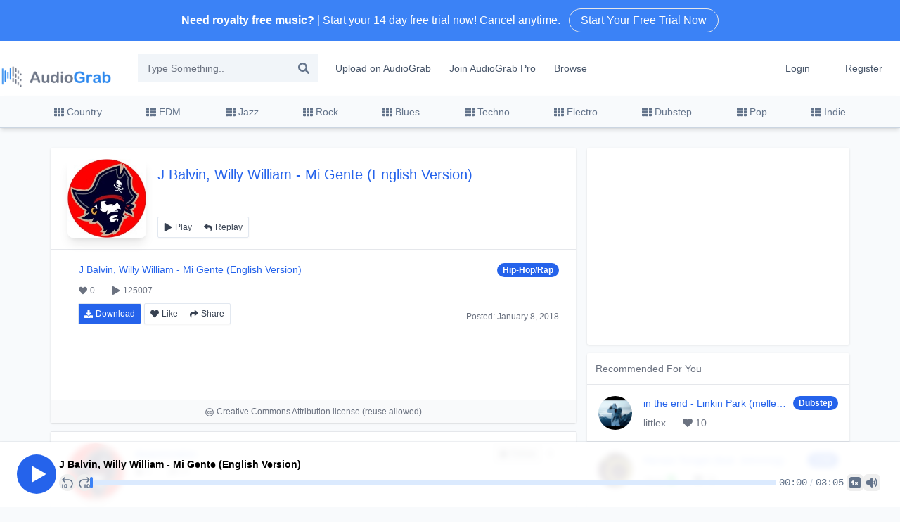

--- FILE ---
content_type: text/html; charset=utf-8
request_url: https://audiograb.com/NvwhdnNa
body_size: 9016
content:
<!DOCTYPE html><html class="h-full w-full scroll-smooth antialiased [font-feature-settings:&#x27;ss01&#x27;]" lang="en"><head><meta charSet="utf-8"/><meta name="viewport" content="width=device-width"/><title>Mi Gente (English Version) by J Balvin, Willy William | Free Download on AudioGrab</title><meta name="keywords" content="Mi Gente (English Version),J Balvin, Willy William,copyright songs,youtube music license,royalty free music,free royalty free music,royalty free,no copyright music,non copyright music,free stock music,copyright free music for youtube"/><meta name="description" content="Listen to J Balvin, Willy William | AudioGrab is a platform that you can download and share your music... 0 Likes - 125007 Views. Stream J Balvin, Willy William audio on your desktop or mobile device."/><meta itemProp="name" content="Free Download on AudioGrab"/><meta itemProp="description" content="Mi Gente (English Version) by J Balvin, Willy William"/><meta itemProp="image" content="https://images.uptona.com/200x200/Abk0UoCffecp0wGs.webp"/><meta name="twitter:title" content="Free Download on AudioGrab"/><meta name="twitter:description" content="Mi Gente (English Version) by J Balvin, Willy William"/><meta name="twitter:creator" content="@J Balvin, Willy William"/><meta name="twitter:image" content="https://images.uptona.com/200x200/Abk0UoCffecp0wGs.webp"/><meta property="og:title" content="Free Download on AudioGrab"/><meta property="og:url" content="https://audiograb.com/NvwhdnNa"/><meta property="og:image" content="https://images.uptona.com/200x200/Abk0UoCffecp0wGs.webp"/><meta property="og:description" content="Mi Gente (English Version) by J Balvin, Willy William"/><meta name="next-head-count" content="16"/><link rel="icon" type="image/x-icon" href="/favicon.ico"/><link rel="preconnect" href="https://fonts.googleapis.com"/><link rel="preconnect" href="https://fonts.gstatic.com" crossorigin="anonymous"/><link rel="preconnect" href="https://fonts.gstatic.com" crossorigin /><link rel="preload" href="/_next/static/css/1f835cb69093c56d.css" as="style"/><link rel="stylesheet" href="/_next/static/css/1f835cb69093c56d.css" data-n-g=""/><noscript data-n-css=""></noscript><script defer="" nomodule="" src="/_next/static/chunks/polyfills-c67a75d1b6f99dc8.js"></script><script src="/_next/static/chunks/webpack-bba044d9cc9f62b3.js" defer=""></script><script src="/_next/static/chunks/framework-fae63b21a27d6472.js" defer=""></script><script src="/_next/static/chunks/main-22b029abc2beadb0.js" defer=""></script><script src="/_next/static/chunks/pages/_app-3f2b961a6906264a.js" defer=""></script><script src="/_next/static/chunks/545f34e4-e77a12ec6eee448d.js" defer=""></script><script src="/_next/static/chunks/12-9e71ccc01c0b81f5.js" defer=""></script><script src="/_next/static/chunks/pages/%5Blink%5D-7f16544ba7b2326f.js" defer=""></script><script src="/_next/static/nr6UihoChMsPZzFqQcDUb/_buildManifest.js" defer=""></script><script src="/_next/static/nr6UihoChMsPZzFqQcDUb/_ssgManifest.js" defer=""></script><style data-href="https://fonts.googleapis.com/css2?family=Inter:wght@100..900&family=Lexend:wght@400;500&display=swap">@font-face{font-family:'Inter';font-style:normal;font-weight:100;font-display:swap;src:url(https://fonts.gstatic.com/s/inter/v19/UcCO3FwrK3iLTeHuS_nVMrMxCp50SjIw2boKoduKmMEVuLyeMZs.woff) format('woff')}@font-face{font-family:'Inter';font-style:normal;font-weight:200;font-display:swap;src:url(https://fonts.gstatic.com/s/inter/v19/UcCO3FwrK3iLTeHuS_nVMrMxCp50SjIw2boKoduKmMEVuDyfMZs.woff) format('woff')}@font-face{font-family:'Inter';font-style:normal;font-weight:300;font-display:swap;src:url(https://fonts.gstatic.com/s/inter/v19/UcCO3FwrK3iLTeHuS_nVMrMxCp50SjIw2boKoduKmMEVuOKfMZs.woff) format('woff')}@font-face{font-family:'Inter';font-style:normal;font-weight:400;font-display:swap;src:url(https://fonts.gstatic.com/s/inter/v19/UcCO3FwrK3iLTeHuS_nVMrMxCp50SjIw2boKoduKmMEVuLyfMZs.woff) format('woff')}@font-face{font-family:'Inter';font-style:normal;font-weight:500;font-display:swap;src:url(https://fonts.gstatic.com/s/inter/v19/UcCO3FwrK3iLTeHuS_nVMrMxCp50SjIw2boKoduKmMEVuI6fMZs.woff) format('woff')}@font-face{font-family:'Inter';font-style:normal;font-weight:600;font-display:swap;src:url(https://fonts.gstatic.com/s/inter/v19/UcCO3FwrK3iLTeHuS_nVMrMxCp50SjIw2boKoduKmMEVuGKYMZs.woff) format('woff')}@font-face{font-family:'Inter';font-style:normal;font-weight:700;font-display:swap;src:url(https://fonts.gstatic.com/s/inter/v19/UcCO3FwrK3iLTeHuS_nVMrMxCp50SjIw2boKoduKmMEVuFuYMZs.woff) format('woff')}@font-face{font-family:'Inter';font-style:normal;font-weight:800;font-display:swap;src:url(https://fonts.gstatic.com/s/inter/v19/UcCO3FwrK3iLTeHuS_nVMrMxCp50SjIw2boKoduKmMEVuDyYMZs.woff) format('woff')}@font-face{font-family:'Inter';font-style:normal;font-weight:900;font-display:swap;src:url(https://fonts.gstatic.com/s/inter/v19/UcCO3FwrK3iLTeHuS_nVMrMxCp50SjIw2boKoduKmMEVuBWYMZs.woff) format('woff')}@font-face{font-family:'Lexend';font-style:normal;font-weight:400;font-display:swap;src:url(https://fonts.gstatic.com/s/lexend/v24/wlptgwvFAVdoq2_F94zlCfv0bz1WCzsW_LM.woff) format('woff')}@font-face{font-family:'Lexend';font-style:normal;font-weight:500;font-display:swap;src:url(https://fonts.gstatic.com/s/lexend/v24/wlptgwvFAVdoq2_F94zlCfv0bz1WCwkW_LM.woff) format('woff')}@font-face{font-family:'Inter';font-style:normal;font-weight:100 900;font-display:swap;src:url(https://fonts.gstatic.com/s/inter/v19/UcC73FwrK3iLTeHuS_nVMrMxCp50SjIa2JL7W0Q5n-wU.woff2) format('woff2');unicode-range:U+0460-052F,U+1C80-1C8A,U+20B4,U+2DE0-2DFF,U+A640-A69F,U+FE2E-FE2F}@font-face{font-family:'Inter';font-style:normal;font-weight:100 900;font-display:swap;src:url(https://fonts.gstatic.com/s/inter/v19/UcC73FwrK3iLTeHuS_nVMrMxCp50SjIa0ZL7W0Q5n-wU.woff2) format('woff2');unicode-range:U+0301,U+0400-045F,U+0490-0491,U+04B0-04B1,U+2116}@font-face{font-family:'Inter';font-style:normal;font-weight:100 900;font-display:swap;src:url(https://fonts.gstatic.com/s/inter/v19/UcC73FwrK3iLTeHuS_nVMrMxCp50SjIa2ZL7W0Q5n-wU.woff2) format('woff2');unicode-range:U+1F00-1FFF}@font-face{font-family:'Inter';font-style:normal;font-weight:100 900;font-display:swap;src:url(https://fonts.gstatic.com/s/inter/v19/UcC73FwrK3iLTeHuS_nVMrMxCp50SjIa1pL7W0Q5n-wU.woff2) format('woff2');unicode-range:U+0370-0377,U+037A-037F,U+0384-038A,U+038C,U+038E-03A1,U+03A3-03FF}@font-face{font-family:'Inter';font-style:normal;font-weight:100 900;font-display:swap;src:url(https://fonts.gstatic.com/s/inter/v19/UcC73FwrK3iLTeHuS_nVMrMxCp50SjIa2pL7W0Q5n-wU.woff2) format('woff2');unicode-range:U+0102-0103,U+0110-0111,U+0128-0129,U+0168-0169,U+01A0-01A1,U+01AF-01B0,U+0300-0301,U+0303-0304,U+0308-0309,U+0323,U+0329,U+1EA0-1EF9,U+20AB}@font-face{font-family:'Inter';font-style:normal;font-weight:100 900;font-display:swap;src:url(https://fonts.gstatic.com/s/inter/v19/UcC73FwrK3iLTeHuS_nVMrMxCp50SjIa25L7W0Q5n-wU.woff2) format('woff2');unicode-range:U+0100-02BA,U+02BD-02C5,U+02C7-02CC,U+02CE-02D7,U+02DD-02FF,U+0304,U+0308,U+0329,U+1D00-1DBF,U+1E00-1E9F,U+1EF2-1EFF,U+2020,U+20A0-20AB,U+20AD-20C0,U+2113,U+2C60-2C7F,U+A720-A7FF}@font-face{font-family:'Inter';font-style:normal;font-weight:100 900;font-display:swap;src:url(https://fonts.gstatic.com/s/inter/v19/UcC73FwrK3iLTeHuS_nVMrMxCp50SjIa1ZL7W0Q5nw.woff2) format('woff2');unicode-range:U+0000-00FF,U+0131,U+0152-0153,U+02BB-02BC,U+02C6,U+02DA,U+02DC,U+0304,U+0308,U+0329,U+2000-206F,U+20AC,U+2122,U+2191,U+2193,U+2212,U+2215,U+FEFF,U+FFFD}@font-face{font-family:'Lexend';font-style:normal;font-weight:400;font-display:swap;src:url(https://fonts.gstatic.com/s/lexend/v24/wlpwgwvFAVdoq2_v9KQU82RHaBBX.woff2) format('woff2');unicode-range:U+0102-0103,U+0110-0111,U+0128-0129,U+0168-0169,U+01A0-01A1,U+01AF-01B0,U+0300-0301,U+0303-0304,U+0308-0309,U+0323,U+0329,U+1EA0-1EF9,U+20AB}@font-face{font-family:'Lexend';font-style:normal;font-weight:400;font-display:swap;src:url(https://fonts.gstatic.com/s/lexend/v24/wlpwgwvFAVdoq2_v9aQU82RHaBBX.woff2) format('woff2');unicode-range:U+0100-02BA,U+02BD-02C5,U+02C7-02CC,U+02CE-02D7,U+02DD-02FF,U+0304,U+0308,U+0329,U+1D00-1DBF,U+1E00-1E9F,U+1EF2-1EFF,U+2020,U+20A0-20AB,U+20AD-20C0,U+2113,U+2C60-2C7F,U+A720-A7FF}@font-face{font-family:'Lexend';font-style:normal;font-weight:400;font-display:swap;src:url(https://fonts.gstatic.com/s/lexend/v24/wlpwgwvFAVdoq2_v-6QU82RHaA.woff2) format('woff2');unicode-range:U+0000-00FF,U+0131,U+0152-0153,U+02BB-02BC,U+02C6,U+02DA,U+02DC,U+0304,U+0308,U+0329,U+2000-206F,U+20AC,U+2122,U+2191,U+2193,U+2212,U+2215,U+FEFF,U+FFFD}@font-face{font-family:'Lexend';font-style:normal;font-weight:500;font-display:swap;src:url(https://fonts.gstatic.com/s/lexend/v24/wlpwgwvFAVdoq2_v9KQU82RHaBBX.woff2) format('woff2');unicode-range:U+0102-0103,U+0110-0111,U+0128-0129,U+0168-0169,U+01A0-01A1,U+01AF-01B0,U+0300-0301,U+0303-0304,U+0308-0309,U+0323,U+0329,U+1EA0-1EF9,U+20AB}@font-face{font-family:'Lexend';font-style:normal;font-weight:500;font-display:swap;src:url(https://fonts.gstatic.com/s/lexend/v24/wlpwgwvFAVdoq2_v9aQU82RHaBBX.woff2) format('woff2');unicode-range:U+0100-02BA,U+02BD-02C5,U+02C7-02CC,U+02CE-02D7,U+02DD-02FF,U+0304,U+0308,U+0329,U+1D00-1DBF,U+1E00-1E9F,U+1EF2-1EFF,U+2020,U+20A0-20AB,U+20AD-20C0,U+2113,U+2C60-2C7F,U+A720-A7FF}@font-face{font-family:'Lexend';font-style:normal;font-weight:500;font-display:swap;src:url(https://fonts.gstatic.com/s/lexend/v24/wlpwgwvFAVdoq2_v-6QU82RHaA.woff2) format('woff2');unicode-range:U+0000-00FF,U+0131,U+0152-0153,U+02BB-02BC,U+02C6,U+02DA,U+02DC,U+0304,U+0308,U+0329,U+2000-206F,U+20AC,U+2122,U+2191,U+2193,U+2212,U+2215,U+FEFF,U+FFFD}</style></head><body class="flex h-full w-full flex-col"><div id="__next"><div class="Toastify"></div><div class="relative bg-blue-500"><a href="/pro"><span class="cursor-pointer"><div class="max-w-screen-xl mx-auto py-3 px-3 sm:px-6 lg:px-8"><div class="pr-16 sm:text-center sm:px-16"><p class="font-medium text-white"><span class="md:hidden">Looking for new audio?</span><span class="hidden md:inline"><b>Need royalty free music?</b> | Start your 14 day free trial now! Cancel anytime.</span><span class="block sm:inline-block ml-3 border hover:bg-white hover:text-blue-600 rounded-full py-1 px-4 ring-white text-white hover:ring-white active:ring-white active:text-white focus-visible:outline-white">Start Your Free Trial Now</span></p></div></div></span></a></div><header class="bg-white shadow-sm md:shadow-none"><div class="container mx-auto flex py-3 items-center text-center lg:text-justify lg:border-none border-b border-white"><a href="/"><span class="cursor-pointer ml-4"><img alt="" loading="lazy" width="726" height="136" decoding="async" data-nimg="1" class="w-40 mx-auto mb-4 mt-3 lg:m-0" style="color:transparent" src="/_next/static/media/logo.9bb2000c.png"/></span></a><div class="lg:ml-5 hidden lg:block"><div class="relative"><input name="text" class="lg:w-64 w-9/12 bg-slate-100 h-10 p-3 pr-8 ml-4 text-sm border-slate-200" type="text" placeholder="Type Something.." value=""/><svg stroke="currentColor" fill="currentColor" stroke-width="0" viewBox="0 0 512 512" class="absolute top-3 right-3 text-slate-500 cursor-pointer" height="1em" width="1em" xmlns="http://www.w3.org/2000/svg"><path d="M505 442.7L405.3 343c-4.5-4.5-10.6-7-17-7H372c27.6-35.3 44-79.7 44-128C416 93.1 322.9 0 208 0S0 93.1 0 208s93.1 208 208 208c48.3 0 92.7-16.4 128-44v16.3c0 6.4 2.5 12.5 7 17l99.7 99.7c9.4 9.4 24.6 9.4 33.9 0l28.3-28.3c9.4-9.4 9.4-24.6.1-34zM208 336c-70.7 0-128-57.2-128-128 0-70.7 57.2-128 128-128 70.7 0 128 57.2 128 128 0 70.7-57.2 128-128 128z"></path></svg></div></div><div class="px-3 py-2 hidden md:block"><a href="/upload"><span class="cursor-pointer text-sm hover:bg-slate-100 rounded px-3 py-2 text-slate-600 cursor-pointer hover:shadow-inner hover:border-slate-300 border border-solid border-transparent">Upload on AudioGrab</span></a><a href="/pro"><span class="cursor-pointer text-sm hover:bg-slate-100 rounded px-3 py-2 text-slate-600 cursor-pointer hover:shadow-inner hover:border-slate-300 border border-solid border-transparent">Join AudioGrab Pro</span></a><a href="/browse"><span class="cursor-pointer text-sm hover:bg-slate-100 rounded px-3 py-2 text-slate-600 cursor-pointer hover:shadow-inner hover:border-slate-300 border border-solid border-transparent">Browse</span></a></div><div class="px-3 py-2 ml-auto hidden md:block"><a href="/login"><span class="cursor-pointer text-sm hover:bg-slate-100 rounded px-3 py-2 text-slate-600 cursor-pointer hover:shadow-inner hover:border-slate-300 border border-solid border-transparent">Login</span></a></div><div class="px-3 py-2 hidden md:block"><a href="/register"><span class="cursor-pointer text-sm hover:bg-slate-100 rounded px-3 py-2 text-slate-600 cursor-pointer hover:shadow-inner hover:border-slate-300 border border-solid border-transparent">Register</span></a></div><button class="p-3 block md:hidden ml-auto"><svg stroke="currentColor" fill="currentColor" stroke-width="0" viewBox="0 0 24 24" class="text-3xl text-slate-400 cursor-pointer" height="1em" width="1em" xmlns="http://www.w3.org/2000/svg"><path d="M4 6h16v2H4zm0 5h16v2H4zm0 5h16v2H4z"></path></svg></button></div></header><nav class="bg-slate-50 shadow-md border-t border-b border-slate-300 hidden lg:block relative z-10"><div class="max-w-6xl mx-auto flex justify-between flex-start items-center text-sm"><a href="/royalty-free-music/Country"><span class="cursor-pointer p-3 text-slate-500 hover:text-slate-400 flex items-center hover:bg-slate-100 cursor-pointer hover:border-slate-300 hover:shadow-inner border border-solid border-transparent border-t-0 border-b-0"><svg stroke="currentColor" fill="currentColor" stroke-width="0" viewBox="0 0 512 512" class="inline-block mr-1" height="1em" width="1em" xmlns="http://www.w3.org/2000/svg"><path d="M149.333 56v80c0 13.255-10.745 24-24 24H24c-13.255 0-24-10.745-24-24V56c0-13.255 10.745-24 24-24h101.333c13.255 0 24 10.745 24 24zm181.334 240v-80c0-13.255-10.745-24-24-24H205.333c-13.255 0-24 10.745-24 24v80c0 13.255 10.745 24 24 24h101.333c13.256 0 24.001-10.745 24.001-24zm32-240v80c0 13.255 10.745 24 24 24H488c13.255 0 24-10.745 24-24V56c0-13.255-10.745-24-24-24H386.667c-13.255 0-24 10.745-24 24zm-32 80V56c0-13.255-10.745-24-24-24H205.333c-13.255 0-24 10.745-24 24v80c0 13.255 10.745 24 24 24h101.333c13.256 0 24.001-10.745 24.001-24zm-205.334 56H24c-13.255 0-24 10.745-24 24v80c0 13.255 10.745 24 24 24h101.333c13.255 0 24-10.745 24-24v-80c0-13.255-10.745-24-24-24zM0 376v80c0 13.255 10.745 24 24 24h101.333c13.255 0 24-10.745 24-24v-80c0-13.255-10.745-24-24-24H24c-13.255 0-24 10.745-24 24zm386.667-56H488c13.255 0 24-10.745 24-24v-80c0-13.255-10.745-24-24-24H386.667c-13.255 0-24 10.745-24 24v80c0 13.255 10.745 24 24 24zm0 160H488c13.255 0 24-10.745 24-24v-80c0-13.255-10.745-24-24-24H386.667c-13.255 0-24 10.745-24 24v80c0 13.255 10.745 24 24 24zM181.333 376v80c0 13.255 10.745 24 24 24h101.333c13.255 0 24-10.745 24-24v-80c0-13.255-10.745-24-24-24H205.333c-13.255 0-24 10.745-24 24z"></path></svg>Country</span></a><a href="/royalty-free-music/EDM"><span class="cursor-pointer p-3 text-slate-500 hover:text-slate-400 flex items-center hover:bg-slate-100 cursor-pointer hover:border-slate-300 hover:shadow-inner border border-solid border-transparent border-t-0 border-b-0"><svg stroke="currentColor" fill="currentColor" stroke-width="0" viewBox="0 0 512 512" class="inline-block mr-1" height="1em" width="1em" xmlns="http://www.w3.org/2000/svg"><path d="M149.333 56v80c0 13.255-10.745 24-24 24H24c-13.255 0-24-10.745-24-24V56c0-13.255 10.745-24 24-24h101.333c13.255 0 24 10.745 24 24zm181.334 240v-80c0-13.255-10.745-24-24-24H205.333c-13.255 0-24 10.745-24 24v80c0 13.255 10.745 24 24 24h101.333c13.256 0 24.001-10.745 24.001-24zm32-240v80c0 13.255 10.745 24 24 24H488c13.255 0 24-10.745 24-24V56c0-13.255-10.745-24-24-24H386.667c-13.255 0-24 10.745-24 24zm-32 80V56c0-13.255-10.745-24-24-24H205.333c-13.255 0-24 10.745-24 24v80c0 13.255 10.745 24 24 24h101.333c13.256 0 24.001-10.745 24.001-24zm-205.334 56H24c-13.255 0-24 10.745-24 24v80c0 13.255 10.745 24 24 24h101.333c13.255 0 24-10.745 24-24v-80c0-13.255-10.745-24-24-24zM0 376v80c0 13.255 10.745 24 24 24h101.333c13.255 0 24-10.745 24-24v-80c0-13.255-10.745-24-24-24H24c-13.255 0-24 10.745-24 24zm386.667-56H488c13.255 0 24-10.745 24-24v-80c0-13.255-10.745-24-24-24H386.667c-13.255 0-24 10.745-24 24v80c0 13.255 10.745 24 24 24zm0 160H488c13.255 0 24-10.745 24-24v-80c0-13.255-10.745-24-24-24H386.667c-13.255 0-24 10.745-24 24v80c0 13.255 10.745 24 24 24zM181.333 376v80c0 13.255 10.745 24 24 24h101.333c13.255 0 24-10.745 24-24v-80c0-13.255-10.745-24-24-24H205.333c-13.255 0-24 10.745-24 24z"></path></svg>EDM</span></a><a href="/royalty-free-music/Jazz"><span class="cursor-pointer p-3 text-slate-500 hover:text-slate-400 flex items-center hover:bg-slate-100 cursor-pointer hover:border-slate-300 hover:shadow-inner border border-solid border-transparent border-t-0 border-b-0"><svg stroke="currentColor" fill="currentColor" stroke-width="0" viewBox="0 0 512 512" class="inline-block mr-1" height="1em" width="1em" xmlns="http://www.w3.org/2000/svg"><path d="M149.333 56v80c0 13.255-10.745 24-24 24H24c-13.255 0-24-10.745-24-24V56c0-13.255 10.745-24 24-24h101.333c13.255 0 24 10.745 24 24zm181.334 240v-80c0-13.255-10.745-24-24-24H205.333c-13.255 0-24 10.745-24 24v80c0 13.255 10.745 24 24 24h101.333c13.256 0 24.001-10.745 24.001-24zm32-240v80c0 13.255 10.745 24 24 24H488c13.255 0 24-10.745 24-24V56c0-13.255-10.745-24-24-24H386.667c-13.255 0-24 10.745-24 24zm-32 80V56c0-13.255-10.745-24-24-24H205.333c-13.255 0-24 10.745-24 24v80c0 13.255 10.745 24 24 24h101.333c13.256 0 24.001-10.745 24.001-24zm-205.334 56H24c-13.255 0-24 10.745-24 24v80c0 13.255 10.745 24 24 24h101.333c13.255 0 24-10.745 24-24v-80c0-13.255-10.745-24-24-24zM0 376v80c0 13.255 10.745 24 24 24h101.333c13.255 0 24-10.745 24-24v-80c0-13.255-10.745-24-24-24H24c-13.255 0-24 10.745-24 24zm386.667-56H488c13.255 0 24-10.745 24-24v-80c0-13.255-10.745-24-24-24H386.667c-13.255 0-24 10.745-24 24v80c0 13.255 10.745 24 24 24zm0 160H488c13.255 0 24-10.745 24-24v-80c0-13.255-10.745-24-24-24H386.667c-13.255 0-24 10.745-24 24v80c0 13.255 10.745 24 24 24zM181.333 376v80c0 13.255 10.745 24 24 24h101.333c13.255 0 24-10.745 24-24v-80c0-13.255-10.745-24-24-24H205.333c-13.255 0-24 10.745-24 24z"></path></svg>Jazz</span></a><a href="/royalty-free-music/Rock"><span class="cursor-pointer p-3 text-slate-500 hover:text-slate-400 flex items-center hover:bg-slate-100 cursor-pointer hover:border-slate-300 hover:shadow-inner border border-solid border-transparent border-t-0 border-b-0"><svg stroke="currentColor" fill="currentColor" stroke-width="0" viewBox="0 0 512 512" class="inline-block mr-1" height="1em" width="1em" xmlns="http://www.w3.org/2000/svg"><path d="M149.333 56v80c0 13.255-10.745 24-24 24H24c-13.255 0-24-10.745-24-24V56c0-13.255 10.745-24 24-24h101.333c13.255 0 24 10.745 24 24zm181.334 240v-80c0-13.255-10.745-24-24-24H205.333c-13.255 0-24 10.745-24 24v80c0 13.255 10.745 24 24 24h101.333c13.256 0 24.001-10.745 24.001-24zm32-240v80c0 13.255 10.745 24 24 24H488c13.255 0 24-10.745 24-24V56c0-13.255-10.745-24-24-24H386.667c-13.255 0-24 10.745-24 24zm-32 80V56c0-13.255-10.745-24-24-24H205.333c-13.255 0-24 10.745-24 24v80c0 13.255 10.745 24 24 24h101.333c13.256 0 24.001-10.745 24.001-24zm-205.334 56H24c-13.255 0-24 10.745-24 24v80c0 13.255 10.745 24 24 24h101.333c13.255 0 24-10.745 24-24v-80c0-13.255-10.745-24-24-24zM0 376v80c0 13.255 10.745 24 24 24h101.333c13.255 0 24-10.745 24-24v-80c0-13.255-10.745-24-24-24H24c-13.255 0-24 10.745-24 24zm386.667-56H488c13.255 0 24-10.745 24-24v-80c0-13.255-10.745-24-24-24H386.667c-13.255 0-24 10.745-24 24v80c0 13.255 10.745 24 24 24zm0 160H488c13.255 0 24-10.745 24-24v-80c0-13.255-10.745-24-24-24H386.667c-13.255 0-24 10.745-24 24v80c0 13.255 10.745 24 24 24zM181.333 376v80c0 13.255 10.745 24 24 24h101.333c13.255 0 24-10.745 24-24v-80c0-13.255-10.745-24-24-24H205.333c-13.255 0-24 10.745-24 24z"></path></svg>Rock</span></a><a href="/royalty-free-music/Blues"><span class="cursor-pointer p-3 text-slate-500 hover:text-slate-400 flex items-center hover:bg-slate-100 cursor-pointer hover:border-slate-300 hover:shadow-inner border border-solid border-transparent border-t-0 border-b-0"><svg stroke="currentColor" fill="currentColor" stroke-width="0" viewBox="0 0 512 512" class="inline-block mr-1" height="1em" width="1em" xmlns="http://www.w3.org/2000/svg"><path d="M149.333 56v80c0 13.255-10.745 24-24 24H24c-13.255 0-24-10.745-24-24V56c0-13.255 10.745-24 24-24h101.333c13.255 0 24 10.745 24 24zm181.334 240v-80c0-13.255-10.745-24-24-24H205.333c-13.255 0-24 10.745-24 24v80c0 13.255 10.745 24 24 24h101.333c13.256 0 24.001-10.745 24.001-24zm32-240v80c0 13.255 10.745 24 24 24H488c13.255 0 24-10.745 24-24V56c0-13.255-10.745-24-24-24H386.667c-13.255 0-24 10.745-24 24zm-32 80V56c0-13.255-10.745-24-24-24H205.333c-13.255 0-24 10.745-24 24v80c0 13.255 10.745 24 24 24h101.333c13.256 0 24.001-10.745 24.001-24zm-205.334 56H24c-13.255 0-24 10.745-24 24v80c0 13.255 10.745 24 24 24h101.333c13.255 0 24-10.745 24-24v-80c0-13.255-10.745-24-24-24zM0 376v80c0 13.255 10.745 24 24 24h101.333c13.255 0 24-10.745 24-24v-80c0-13.255-10.745-24-24-24H24c-13.255 0-24 10.745-24 24zm386.667-56H488c13.255 0 24-10.745 24-24v-80c0-13.255-10.745-24-24-24H386.667c-13.255 0-24 10.745-24 24v80c0 13.255 10.745 24 24 24zm0 160H488c13.255 0 24-10.745 24-24v-80c0-13.255-10.745-24-24-24H386.667c-13.255 0-24 10.745-24 24v80c0 13.255 10.745 24 24 24zM181.333 376v80c0 13.255 10.745 24 24 24h101.333c13.255 0 24-10.745 24-24v-80c0-13.255-10.745-24-24-24H205.333c-13.255 0-24 10.745-24 24z"></path></svg>Blues</span></a><a href="/royalty-free-music/Techno"><span class="cursor-pointer p-3 text-slate-500 hover:text-slate-400 flex items-center hover:bg-slate-100 cursor-pointer hover:border-slate-300 hover:shadow-inner border border-solid border-transparent border-t-0 border-b-0"><svg stroke="currentColor" fill="currentColor" stroke-width="0" viewBox="0 0 512 512" class="inline-block mr-1" height="1em" width="1em" xmlns="http://www.w3.org/2000/svg"><path d="M149.333 56v80c0 13.255-10.745 24-24 24H24c-13.255 0-24-10.745-24-24V56c0-13.255 10.745-24 24-24h101.333c13.255 0 24 10.745 24 24zm181.334 240v-80c0-13.255-10.745-24-24-24H205.333c-13.255 0-24 10.745-24 24v80c0 13.255 10.745 24 24 24h101.333c13.256 0 24.001-10.745 24.001-24zm32-240v80c0 13.255 10.745 24 24 24H488c13.255 0 24-10.745 24-24V56c0-13.255-10.745-24-24-24H386.667c-13.255 0-24 10.745-24 24zm-32 80V56c0-13.255-10.745-24-24-24H205.333c-13.255 0-24 10.745-24 24v80c0 13.255 10.745 24 24 24h101.333c13.256 0 24.001-10.745 24.001-24zm-205.334 56H24c-13.255 0-24 10.745-24 24v80c0 13.255 10.745 24 24 24h101.333c13.255 0 24-10.745 24-24v-80c0-13.255-10.745-24-24-24zM0 376v80c0 13.255 10.745 24 24 24h101.333c13.255 0 24-10.745 24-24v-80c0-13.255-10.745-24-24-24H24c-13.255 0-24 10.745-24 24zm386.667-56H488c13.255 0 24-10.745 24-24v-80c0-13.255-10.745-24-24-24H386.667c-13.255 0-24 10.745-24 24v80c0 13.255 10.745 24 24 24zm0 160H488c13.255 0 24-10.745 24-24v-80c0-13.255-10.745-24-24-24H386.667c-13.255 0-24 10.745-24 24v80c0 13.255 10.745 24 24 24zM181.333 376v80c0 13.255 10.745 24 24 24h101.333c13.255 0 24-10.745 24-24v-80c0-13.255-10.745-24-24-24H205.333c-13.255 0-24 10.745-24 24z"></path></svg>Techno</span></a><a href="/royalty-free-music/Electro"><span class="cursor-pointer p-3 text-slate-500 hover:text-slate-400 flex items-center hover:bg-slate-100 cursor-pointer hover:border-slate-300 hover:shadow-inner border border-solid border-transparent border-t-0 border-b-0"><svg stroke="currentColor" fill="currentColor" stroke-width="0" viewBox="0 0 512 512" class="inline-block mr-1" height="1em" width="1em" xmlns="http://www.w3.org/2000/svg"><path d="M149.333 56v80c0 13.255-10.745 24-24 24H24c-13.255 0-24-10.745-24-24V56c0-13.255 10.745-24 24-24h101.333c13.255 0 24 10.745 24 24zm181.334 240v-80c0-13.255-10.745-24-24-24H205.333c-13.255 0-24 10.745-24 24v80c0 13.255 10.745 24 24 24h101.333c13.256 0 24.001-10.745 24.001-24zm32-240v80c0 13.255 10.745 24 24 24H488c13.255 0 24-10.745 24-24V56c0-13.255-10.745-24-24-24H386.667c-13.255 0-24 10.745-24 24zm-32 80V56c0-13.255-10.745-24-24-24H205.333c-13.255 0-24 10.745-24 24v80c0 13.255 10.745 24 24 24h101.333c13.256 0 24.001-10.745 24.001-24zm-205.334 56H24c-13.255 0-24 10.745-24 24v80c0 13.255 10.745 24 24 24h101.333c13.255 0 24-10.745 24-24v-80c0-13.255-10.745-24-24-24zM0 376v80c0 13.255 10.745 24 24 24h101.333c13.255 0 24-10.745 24-24v-80c0-13.255-10.745-24-24-24H24c-13.255 0-24 10.745-24 24zm386.667-56H488c13.255 0 24-10.745 24-24v-80c0-13.255-10.745-24-24-24H386.667c-13.255 0-24 10.745-24 24v80c0 13.255 10.745 24 24 24zm0 160H488c13.255 0 24-10.745 24-24v-80c0-13.255-10.745-24-24-24H386.667c-13.255 0-24 10.745-24 24v80c0 13.255 10.745 24 24 24zM181.333 376v80c0 13.255 10.745 24 24 24h101.333c13.255 0 24-10.745 24-24v-80c0-13.255-10.745-24-24-24H205.333c-13.255 0-24 10.745-24 24z"></path></svg>Electro</span></a><a href="/royalty-free-music/Dubstep"><span class="cursor-pointer p-3 text-slate-500 hover:text-slate-400 flex items-center hover:bg-slate-100 cursor-pointer hover:border-slate-300 hover:shadow-inner border border-solid border-transparent border-t-0 border-b-0"><svg stroke="currentColor" fill="currentColor" stroke-width="0" viewBox="0 0 512 512" class="inline-block mr-1" height="1em" width="1em" xmlns="http://www.w3.org/2000/svg"><path d="M149.333 56v80c0 13.255-10.745 24-24 24H24c-13.255 0-24-10.745-24-24V56c0-13.255 10.745-24 24-24h101.333c13.255 0 24 10.745 24 24zm181.334 240v-80c0-13.255-10.745-24-24-24H205.333c-13.255 0-24 10.745-24 24v80c0 13.255 10.745 24 24 24h101.333c13.256 0 24.001-10.745 24.001-24zm32-240v80c0 13.255 10.745 24 24 24H488c13.255 0 24-10.745 24-24V56c0-13.255-10.745-24-24-24H386.667c-13.255 0-24 10.745-24 24zm-32 80V56c0-13.255-10.745-24-24-24H205.333c-13.255 0-24 10.745-24 24v80c0 13.255 10.745 24 24 24h101.333c13.256 0 24.001-10.745 24.001-24zm-205.334 56H24c-13.255 0-24 10.745-24 24v80c0 13.255 10.745 24 24 24h101.333c13.255 0 24-10.745 24-24v-80c0-13.255-10.745-24-24-24zM0 376v80c0 13.255 10.745 24 24 24h101.333c13.255 0 24-10.745 24-24v-80c0-13.255-10.745-24-24-24H24c-13.255 0-24 10.745-24 24zm386.667-56H488c13.255 0 24-10.745 24-24v-80c0-13.255-10.745-24-24-24H386.667c-13.255 0-24 10.745-24 24v80c0 13.255 10.745 24 24 24zm0 160H488c13.255 0 24-10.745 24-24v-80c0-13.255-10.745-24-24-24H386.667c-13.255 0-24 10.745-24 24v80c0 13.255 10.745 24 24 24zM181.333 376v80c0 13.255 10.745 24 24 24h101.333c13.255 0 24-10.745 24-24v-80c0-13.255-10.745-24-24-24H205.333c-13.255 0-24 10.745-24 24z"></path></svg>Dubstep</span></a><a href="/royalty-free-music/Pop"><span class="cursor-pointer p-3 text-slate-500 hover:text-slate-400 flex items-center hover:bg-slate-100 cursor-pointer hover:border-slate-300 hover:shadow-inner border border-solid border-transparent border-t-0 border-b-0"><svg stroke="currentColor" fill="currentColor" stroke-width="0" viewBox="0 0 512 512" class="inline-block mr-1" height="1em" width="1em" xmlns="http://www.w3.org/2000/svg"><path d="M149.333 56v80c0 13.255-10.745 24-24 24H24c-13.255 0-24-10.745-24-24V56c0-13.255 10.745-24 24-24h101.333c13.255 0 24 10.745 24 24zm181.334 240v-80c0-13.255-10.745-24-24-24H205.333c-13.255 0-24 10.745-24 24v80c0 13.255 10.745 24 24 24h101.333c13.256 0 24.001-10.745 24.001-24zm32-240v80c0 13.255 10.745 24 24 24H488c13.255 0 24-10.745 24-24V56c0-13.255-10.745-24-24-24H386.667c-13.255 0-24 10.745-24 24zm-32 80V56c0-13.255-10.745-24-24-24H205.333c-13.255 0-24 10.745-24 24v80c0 13.255 10.745 24 24 24h101.333c13.256 0 24.001-10.745 24.001-24zm-205.334 56H24c-13.255 0-24 10.745-24 24v80c0 13.255 10.745 24 24 24h101.333c13.255 0 24-10.745 24-24v-80c0-13.255-10.745-24-24-24zM0 376v80c0 13.255 10.745 24 24 24h101.333c13.255 0 24-10.745 24-24v-80c0-13.255-10.745-24-24-24H24c-13.255 0-24 10.745-24 24zm386.667-56H488c13.255 0 24-10.745 24-24v-80c0-13.255-10.745-24-24-24H386.667c-13.255 0-24 10.745-24 24v80c0 13.255 10.745 24 24 24zm0 160H488c13.255 0 24-10.745 24-24v-80c0-13.255-10.745-24-24-24H386.667c-13.255 0-24 10.745-24 24v80c0 13.255 10.745 24 24 24zM181.333 376v80c0 13.255 10.745 24 24 24h101.333c13.255 0 24-10.745 24-24v-80c0-13.255-10.745-24-24-24H205.333c-13.255 0-24 10.745-24 24z"></path></svg>Pop</span></a><a href="/royalty-free-music/Indie"><span class="cursor-pointer p-3 text-slate-500 hover:text-slate-400 flex items-center hover:bg-slate-100 cursor-pointer hover:border-slate-300 hover:shadow-inner border border-solid border-transparent border-t-0 border-b-0"><svg stroke="currentColor" fill="currentColor" stroke-width="0" viewBox="0 0 512 512" class="inline-block mr-1" height="1em" width="1em" xmlns="http://www.w3.org/2000/svg"><path d="M149.333 56v80c0 13.255-10.745 24-24 24H24c-13.255 0-24-10.745-24-24V56c0-13.255 10.745-24 24-24h101.333c13.255 0 24 10.745 24 24zm181.334 240v-80c0-13.255-10.745-24-24-24H205.333c-13.255 0-24 10.745-24 24v80c0 13.255 10.745 24 24 24h101.333c13.256 0 24.001-10.745 24.001-24zm32-240v80c0 13.255 10.745 24 24 24H488c13.255 0 24-10.745 24-24V56c0-13.255-10.745-24-24-24H386.667c-13.255 0-24 10.745-24 24zm-32 80V56c0-13.255-10.745-24-24-24H205.333c-13.255 0-24 10.745-24 24v80c0 13.255 10.745 24 24 24h101.333c13.256 0 24.001-10.745 24.001-24zm-205.334 56H24c-13.255 0-24 10.745-24 24v80c0 13.255 10.745 24 24 24h101.333c13.255 0 24-10.745 24-24v-80c0-13.255-10.745-24-24-24zM0 376v80c0 13.255 10.745 24 24 24h101.333c13.255 0 24-10.745 24-24v-80c0-13.255-10.745-24-24-24H24c-13.255 0-24 10.745-24 24zm386.667-56H488c13.255 0 24-10.745 24-24v-80c0-13.255-10.745-24-24-24H386.667c-13.255 0-24 10.745-24 24v80c0 13.255 10.745 24 24 24zm0 160H488c13.255 0 24-10.745 24-24v-80c0-13.255-10.745-24-24-24H386.667c-13.255 0-24 10.745-24 24v80c0 13.255 10.745 24 24 24zM181.333 376v80c0 13.255 10.745 24 24 24h101.333c13.255 0 24-10.745 24-24v-80c0-13.255-10.745-24-24-24H205.333c-13.255 0-24 10.745-24 24z"></path></svg>Indie</span></a></div></nav><div class="max-w-6xl py-5 mx-auto"><div class="flex-none lg:flex"><div class="flex flex-col w-full lg:m-2 my-2 lg:w-8/12 px-3 lg:px-0 mx-auto lg:mx-none"><div class="grid grid-rows-1 gap-3"><div class="bg-white shadow rounded-sm"><div><div class="px-4 py-4 sm:px-6 md:flex text-center md:text-left"><div class="text-xl leading-5 font-medium text-blue-600 mt-3 md:hidden block"><a href="/royalty-free-music/J%20Balvin,%20Willy%20William"><span class="cursor-pointer hover:underline">J Balvin, Willy William</span></a> </div><div class="text-xl leading-5 font-medium text-blue-600 mt-3 md:hidden block"><a href="/royalty-free-music/Mi%20Gente%20(English%20Version)"><span class="cursor-pointer hover:underline">Mi Gente (English Version)</span></a></div><div class="flex-shrink-0 flex items-center justify-center my-5 md:my-auto"><img class="h-28 w-28 shadow-lg rounded-lg" src="https://images.uptona.com/200x200/Abk0UoCffecp0wGs.webp" alt="J Balvin, Willy William" title="J Balvin, Willy William"/></div><div class="min-w-0 flex-1 pl-4 md:grid-2 md:grid-cols-2 md:gap-4 flex flex-col"><div class="text-xl leading-5 font-medium text-blue-600 mt-3 md:block hidden"><a href="/royalty-free-music/J%20Balvin,%20Willy%20William"><span class="cursor-pointer hover:underline">J Balvin, Willy William</span></a> <!-- -->-<!-- --> <a href="/royalty-free-music/Mi%20Gente%20(English%20Version)"><span class="cursor-pointer hover:underline">Mi Gente (English Version)</span></a></div><div class="mt-auto"><div class="md:flex"><span class="relative z-0 inline-flex shadow-sm ml-2"><a href="/edit?link=undefined"><span class="cursor-pointer"><button type="button" class="relative inline-flex items-center px-2 py-1 border border-slate-200 text-xs leading-5 font-medium focus:z-10 focus:outline-none transition ease-in-out duration-150 rounded-l-sm bg-white text-gray-700 hover:text-gray-500 active:bg-gray-100 active:text-gray-700"><svg stroke="currentColor" fill="currentColor" stroke-width="0" viewBox="0 0 576 512" class="mr-1" height="1em" width="1em" xmlns="http://www.w3.org/2000/svg"><path d="M402.6 83.2l90.2 90.2c3.8 3.8 3.8 10 0 13.8L274.4 405.6l-92.8 10.3c-12.4 1.4-22.9-9.1-21.5-21.5l10.3-92.8L388.8 83.2c3.8-3.8 10-3.8 13.8 0zm162-22.9l-48.8-48.8c-15.2-15.2-39.9-15.2-55.2 0l-35.4 35.4c-3.8 3.8-3.8 10 0 13.8l90.2 90.2c3.8 3.8 10 3.8 13.8 0l35.4-35.4c15.2-15.3 15.2-40 0-55.2zM384 346.2V448H64V128h229.8c3.2 0 6.2-1.3 8.5-3.5l40-40c7.6-7.6 2.2-20.5-8.5-20.5H48C21.5 64 0 85.5 0 112v352c0 26.5 21.5 48 48 48h352c26.5 0 48-21.5 48-48V306.2c0-10.7-12.9-16-20.5-8.5l-40 40c-2.2 2.3-3.5 5.3-3.5 8.5z"></path></svg> <!-- -->Edit Song</button></span></a></span></div></div></div></div><div class="border-gray-200 border-t"><div class="px-4 py-4 sm:px-6 flex"><div class="min-w-0 flex-1 pl-4 md:grid-2 md:grid-cols-2 md:gap-4"><div class="flex items-center justify-between"><h1 class="text-sm leading-5 font-medium text-blue-600"><a href="/royalty-free-music/J%20Balvin,%20Willy%20William"><span class="cursor-pointer hover:underline">J Balvin, Willy William</span></a> <!-- -->-<!-- --> <a href="/royalty-free-music/Mi%20Gente%20(English%20Version)"><span class="cursor-pointer hover:underline">Mi Gente (English Version)</span></a></h1><div class="ml-1 flex-shrink-0 md:block hidden"><span class="px-2 inline-flex text-xs leading-5 font-semibold rounded-full bg-blue-600 text-white"><a href="/royalty-free-music/Hip-Hop/Rap"><span class="cursor-pointer">Hip-Hop/Rap</span></a></span></div></div><div class="flex mt-2 text-xs"><div class="mr-6 flex leading-5 items-center text-gray-500"><svg stroke="currentColor" fill="currentColor" stroke-width="0" viewBox="0 0 512 512" class="mr-1" height="1em" width="1em" xmlns="http://www.w3.org/2000/svg"><path d="M462.3 62.6C407.5 15.9 326 24.3 275.7 76.2L256 96.5l-19.7-20.3C186.1 24.3 104.5 15.9 49.7 62.6c-62.8 53.6-66.1 149.8-9.9 207.9l193.5 199.8c12.5 12.9 32.8 12.9 45.3 0l193.5-199.8c56.3-58.1 53-154.3-9.8-207.9z"></path></svg> <span>0</span></div><div class="flex leading-5 items-center text-gray-500"><svg stroke="currentColor" fill="currentColor" stroke-width="0" viewBox="0 0 448 512" class="mr-1" height="1em" width="1em" xmlns="http://www.w3.org/2000/svg"><path d="M424.4 214.7L72.4 6.6C43.8-10.3 0 6.1 0 47.9V464c0 37.5 40.7 60.1 72.4 41.3l352-208c31.4-18.5 31.5-64.1 0-82.6z"></path></svg> <span>125007</span></div></div><div class="mt-2 sm:flex sm:justify-between"><div class="sm:flex"><button type="button" class="relative inline-flex items-center px-2 py-1 border border-slate-200 text-xs leading-5 font-medium focus:z-10 focus:outline-none transition ease-in-out duration-150 -ml-px mr-1 rounded-sm bg-blue-600 text-white hover:bg-blue-700"><svg stroke="currentColor" fill="currentColor" stroke-width="0" viewBox="0 0 512 512" class="mr-1" height="1em" width="1em" xmlns="http://www.w3.org/2000/svg"><path d="M216 0h80c13.3 0 24 10.7 24 24v168h87.7c17.8 0 26.7 21.5 14.1 34.1L269.7 378.3c-7.5 7.5-19.8 7.5-27.3 0L90.1 226.1c-12.6-12.6-3.7-34.1 14.1-34.1H192V24c0-13.3 10.7-24 24-24zm296 376v112c0 13.3-10.7 24-24 24H24c-13.3 0-24-10.7-24-24V376c0-13.3 10.7-24 24-24h146.7l49 49c20.1 20.1 52.5 20.1 72.6 0l49-49H488c13.3 0 24 10.7 24 24zm-124 88c0-11-9-20-20-20s-20 9-20 20 9 20 20 20 20-9 20-20zm64 0c0-11-9-20-20-20s-20 9-20 20 9 20 20 20 20-9 20-20z"></path></svg> <!-- -->Download</button><span class="relative z-0 inline-flex shadow-sm"><button type="button" class="hover:text-slate-50 bg-white text-gray-700 hover:text-gray-500 active:bg-gray-100 active:text-gray-700 relative inline-flex items-center px-2 py-1 border border-slate-200 text-xs leading-5 font-medium focus:z-10 focus:outline-none transition ease-in-out duration-150 rounded-l-sm"><svg stroke="currentColor" fill="currentColor" stroke-width="0" viewBox="0 0 512 512" class="mr-1" height="1em" width="1em" xmlns="http://www.w3.org/2000/svg"><path d="M462.3 62.6C407.5 15.9 326 24.3 275.7 76.2L256 96.5l-19.7-20.3C186.1 24.3 104.5 15.9 49.7 62.6c-62.8 53.6-66.1 149.8-9.9 207.9l193.5 199.8c12.5 12.9 32.8 12.9 45.3 0l193.5-199.8c56.3-58.1 53-154.3-9.8-207.9z"></path></svg> Like</button><button type="button" class="relative inline-flex items-center px-2 py-1 border border-slate-200 text-xs leading-5 font-medium focus:z-10 focus:outline-none transition ease-in-out duration-150 rounded-r-sm bg-white -ml-px text-gray-700 hover:text-gray-500 active:bg-gray-100 active:text-gray-700"><svg stroke="currentColor" fill="currentColor" stroke-width="0" viewBox="0 0 512 512" class="mr-1" height="1em" width="1em" xmlns="http://www.w3.org/2000/svg"><path d="M503.691 189.836L327.687 37.851C312.281 24.546 288 35.347 288 56.015v80.053C127.371 137.907 0 170.1 0 322.326c0 61.441 39.581 122.309 83.333 154.132 13.653 9.931 33.111-2.533 28.077-18.631C66.066 312.814 132.917 274.316 288 272.085V360c0 20.7 24.3 31.453 39.687 18.164l176.004-152c11.071-9.562 11.086-26.753 0-36.328z"></path></svg> <!-- -->Share</button></span></div><div class="mt-2 flex items-center text-xs leading-5 text-gray-500"><time dateTime="January 8, 2018">Posted:<!-- --> <span>January 8, 2018</span></time></div></div></div></div></div><div class="overflow-hidden border-gray-200 border-t"><ins class=" adsbygoogle" style="display:block" data-ad-client="ca-pub-1900138248431355" data-ad-slot="1756371354" data-ad-layout="" data-ad-layout-key="" data-ad-format="horizontal" data-full-width-responsive="true"></ins></div><div class="bg-gray-50 hover:bg-gray-100 border-gray-200 border-t"><a href="https://creativecommons.org/licenses/by/3.0/legalcode" target="_new"><div class="text-xs text-gray-500 p-2 text-center"><svg stroke="currentColor" fill="currentColor" stroke-width="0" viewBox="0 0 496 512" class="mr-1 inline-block" height="1em" width="1em" xmlns="http://www.w3.org/2000/svg"><path d="M245.83 214.87l-33.22 17.28c-9.43-19.58-25.24-19.93-27.46-19.93-22.13 0-33.22 14.61-33.22 43.84 0 23.57 9.21 43.84 33.22 43.84 14.47 0 24.65-7.09 30.57-21.26l30.55 15.5c-6.17 11.51-25.69 38.98-65.1 38.98-22.6 0-73.96-10.32-73.96-77.05 0-58.69 43-77.06 72.63-77.06 30.72-.01 52.7 11.95 65.99 35.86zm143.05 0l-32.78 17.28c-9.5-19.77-25.72-19.93-27.9-19.93-22.14 0-33.22 14.61-33.22 43.84 0 23.55 9.23 43.84 33.22 43.84 14.45 0 24.65-7.09 30.54-21.26l31 15.5c-2.1 3.75-21.39 38.98-65.09 38.98-22.69 0-73.96-9.87-73.96-77.05 0-58.67 42.97-77.06 72.63-77.06 30.71-.01 52.58 11.95 65.56 35.86zM247.56 8.05C104.74 8.05 0 123.11 0 256.05c0 138.49 113.6 248 247.56 248 129.93 0 248.44-100.87 248.44-248 0-137.87-106.62-248-248.44-248zm.87 450.81c-112.54 0-203.7-93.04-203.7-202.81 0-105.42 85.43-203.27 203.72-203.27 112.53 0 202.82 89.46 202.82 203.26-.01 121.69-99.68 202.82-202.84 202.82z"></path></svg>Creative Commons Attribution license (reuse allowed)</div></a></div></div></div><div class="bg-white shadow rounded-sm"><div class="border-t border-gray-200"><div class="px-4 py-4 sm:px-6 flex"><div class="flex-shrink-0 flex items-center"><img class="rounded-full h-20 w-20 shadow-lg" src="/default.webp"/></div><div class="min-w-0 flex-1 pl-4 md:grid-2 md:grid-cols-2 md:gap-4"><div class="flex items-center justify-between"><a href="/royalty-free-music/undefined"><span class="cursor-pointer text-sm leading-5 font-medium text-blue-600 truncate hover:underline"><h2> </h2></span></a><div class="ml-1 flex-shrink-0 flex"><span class="relative z-0 inline-flex shadow-sm"><button type="button" class="hover:text-gray-600 hover:bg-gray-50 border relative inline-flex items-center px-2 py-1 rounded-l-sm text-xs leading-5 font-medium text-gray-700 focus:outline-none focus:z-10 transition ease-in-out duration-150 border border-slate-200"><svg stroke="currentColor" fill="currentColor" stroke-width="0" viewBox="0 0 576 512" class="mr-1" height="1em" width="1em" xmlns="http://www.w3.org/2000/svg"><path d="M259.3 17.8L194 150.2 47.9 171.5c-26.2 3.8-36.7 36.1-17.7 54.6l105.7 103-25 145.5c-4.5 26.3 23.2 46 46.4 33.7L288 439.6l130.7 68.7c23.2 12.2 50.9-7.4 46.4-33.7l-25-145.5 105.7-103c19-18.5 8.5-50.8-17.7-54.6L382 150.2 316.7 17.8c-11.7-23.6-45.6-23.9-57.4 0z"></path></svg>Follow</button><button type="button" class="-ml-px relative inline-flex items-center px-2 py-1 rounded-r-sm border bg-white text-xs leading-5 font-medium text-gray-700 focus:outline-none "><span></span></button></span></div></div><div class="sm:flex sm:justify-between"><div class="sm:flex text-xs"><div class="mr-6 flex items-center leading-5 text-gray-500"><svg stroke="currentColor" fill="currentColor" stroke-width="0" viewBox="0 0 576 512" class="mr-1" height="1em" width="1em" xmlns="http://www.w3.org/2000/svg"><path d="M259.3 17.8L194 150.2 47.9 171.5c-26.2 3.8-36.7 36.1-17.7 54.6l105.7 103-25 145.5c-4.5 26.3 23.2 46 46.4 33.7L288 439.6l130.7 68.7c23.2 12.2 50.9-7.4 46.4-33.7l-25-145.5 105.7-103c19-18.5 8.5-50.8-17.7-54.6L382 150.2 316.7 17.8c-11.7-23.6-45.6-23.9-57.4 0z"></path></svg> <span></span></div><div class="mt-2 flex items-center leading-5 text-gray-500 sm:mt-0"><svg stroke="currentColor" fill="currentColor" stroke-width="0" viewBox="0 0 512 512" class="mr-1" height="1em" width="1em" xmlns="http://www.w3.org/2000/svg"><path d="M470.38 1.51L150.41 96A32 32 0 0 0 128 126.51v261.41A139 139 0 0 0 96 384c-53 0-96 28.66-96 64s43 64 96 64 96-28.66 96-64V214.32l256-75v184.61a138.4 138.4 0 0 0-32-3.93c-53 0-96 28.66-96 64s43 64 96 64 96-28.65 96-64V32a32 32 0 0 0-41.62-30.49z"></path></svg> <span></span></div></div></div></div></div></div></div><div class="bg-white overflow-hidden shadow rounded-sm"><div class="p-2"><div class="fb-comments" data-href="https://audiograb.com/NvwhdnNa" data-numposts="5" data-width="100%"></div><div id="fb-root"></div><div id="fb-root"></div></div></div></div></div><div class="flex flex-col w-full lg:m-2 my-2 lg:w-4/12 px-3 lg:px-0 mx-auto lg:mx-none"><div class="grid grid-rows-1 gap-3"><div class="bg-white overflow-hidden shadow rounded-sm"><ins class=" adsbygoogle" style="display:block" data-ad-client="ca-pub-1900138248431355" data-ad-slot="6992587798" data-ad-layout="" data-ad-layout-key="" data-ad-format="auto" data-full-width-responsive="true"></ins></div><div class="bg-white overflow-hidden shadow rounded-sm"><div class="px-3 py-3 text-gray-500 text-sm">Recommended For You</div><a href="/HItwLrDf"><span class="cursor-pointer"><div class="p-4 border-t border-gray-200 focus:bg-gray-200 hover:bg-gray-100"><div class="flex"><div class="flex-shrink-0"><img class="h-12 w-12 rounded-full" src="https://covers.uptona.com/200x200/TEBlc8zfdpYKUSCu.webp" alt="Linkin Park (mellen Gi &amp; tommee profitt remix)" title="Linkin Park (mellen Gi &amp; tommee profitt remix)"/></div><div class="min-w-0 flex-1 pl-4 md:grid-2 md:grid-cols-2 md:gap-4"><div class="flex items-center justify-between"><div class="text-sm leading-5 font-medium text-blue-600 truncate">in the end <!-- --> - <!-- -->Linkin Park (mellen Gi &amp; tommee profitt remix)</div><div class="ml-1 flex-shrink-0 flex"><span class="px-2 inline-flex text-xs leading-5 font-semibold rounded-full bg-blue-600 text-white">Dubstep</span></div></div><div class="mt-2 sm:flex sm:justify-between"><div class="sm:flex"><div class="mr-6 flex items-center text-sm leading-5 text-gray-500">littlex</div><div class="mt-2 flex items-center text-sm leading-5 text-gray-500 sm:mt-0"><svg stroke="currentColor" fill="currentColor" stroke-width="0" viewBox="0 0 512 512" class="mr-1" height="1em" width="1em" xmlns="http://www.w3.org/2000/svg"><path d="M462.3 62.6C407.5 15.9 326 24.3 275.7 76.2L256 96.5l-19.7-20.3C186.1 24.3 104.5 15.9 49.7 62.6c-62.8 53.6-66.1 149.8-9.9 207.9l193.5 199.8c12.5 12.9 32.8 12.9 45.3 0l193.5-199.8c56.3-58.1 53-154.3-9.8-207.9z"></path></svg> <!-- -->10</div></div></div></div></div></div></span></a><a href="/YJ2sLh6L7s"><span class="cursor-pointer"><div class="p-4 border-t border-gray-200 focus:bg-gray-200 hover:bg-gray-100"><div class="flex"><div class="flex-shrink-0"><img class="h-12 w-12 rounded-full" src="https://covers.uptona.com/200x200/bJ4y7Ip477JcFByQ.webp" alt="Janji" title="Janji"/></div><div class="min-w-0 flex-1 pl-4 md:grid-2 md:grid-cols-2 md:gap-4"><div class="flex items-center justify-between"><div class="text-sm leading-5 font-medium text-blue-600 truncate">Heroes Tonight (feat. Johnning)<!-- --> - <!-- -->Janji</div><div class="ml-1 flex-shrink-0 flex"><span class="px-2 inline-flex text-xs leading-5 font-semibold rounded-full bg-blue-600 text-white">EDM</span></div></div><div class="mt-2 sm:flex sm:justify-between"><div class="sm:flex"><div class="mr-6 flex items-center text-sm leading-5 text-gray-500">Janji<svg stroke="currentColor" fill="currentColor" stroke-width="0" viewBox="0 0 512 512" class="text-green-500 inline-block ml-1" height="1em" width="1em" xmlns="http://www.w3.org/2000/svg"><path d="M504 256c0 136.967-111.033 248-248 248S8 392.967 8 256 119.033 8 256 8s248 111.033 248 248zM227.314 387.314l184-184c6.248-6.248 6.248-16.379 0-22.627l-22.627-22.627c-6.248-6.249-16.379-6.249-22.628 0L216 308.118l-70.059-70.059c-6.248-6.248-16.379-6.248-22.628 0l-22.627 22.627c-6.248 6.248-6.248 16.379 0 22.627l104 104c6.249 6.249 16.379 6.249 22.628.001z"></path></svg></div><div class="mt-2 flex items-center text-sm leading-5 text-gray-500 sm:mt-0"><svg stroke="currentColor" fill="currentColor" stroke-width="0" viewBox="0 0 512 512" class="mr-1" height="1em" width="1em" xmlns="http://www.w3.org/2000/svg"><path d="M462.3 62.6C407.5 15.9 326 24.3 275.7 76.2L256 96.5l-19.7-20.3C186.1 24.3 104.5 15.9 49.7 62.6c-62.8 53.6-66.1 149.8-9.9 207.9l193.5 199.8c12.5 12.9 32.8 12.9 45.3 0l193.5-199.8c56.3-58.1 53-154.3-9.8-207.9z"></path></svg> <!-- -->36</div></div></div></div></div></div></span></a><a href="/zm3UORA8nW"><span class="cursor-pointer"><div class="p-4 border-t border-gray-200 focus:bg-gray-200 hover:bg-gray-100"><div class="flex"><div class="flex-shrink-0"><img class="h-12 w-12 rounded-full" src="https://covers.uptona.com/200x200/TtMy0eQoTrnS89Ro.webp" alt="League of Legends " title="League of Legends "/></div><div class="min-w-0 flex-1 pl-4 md:grid-2 md:grid-cols-2 md:gap-4"><div class="flex items-center justify-between"><div class="text-sm leading-5 font-medium text-blue-600 truncate">Legends Never Die<!-- --> - <!-- -->League of Legends </div><div class="ml-1 flex-shrink-0 flex"><span class="px-2 inline-flex text-xs leading-5 font-semibold rounded-full bg-blue-600 text-white">Instrumental</span></div></div><div class="mt-2 sm:flex sm:justify-between"><div class="sm:flex"><div class="mr-6 flex items-center text-sm leading-5 text-gray-500">dakenplays</div><div class="mt-2 flex items-center text-sm leading-5 text-gray-500 sm:mt-0"><svg stroke="currentColor" fill="currentColor" stroke-width="0" viewBox="0 0 512 512" class="mr-1" height="1em" width="1em" xmlns="http://www.w3.org/2000/svg"><path d="M462.3 62.6C407.5 15.9 326 24.3 275.7 76.2L256 96.5l-19.7-20.3C186.1 24.3 104.5 15.9 49.7 62.6c-62.8 53.6-66.1 149.8-9.9 207.9l193.5 199.8c12.5 12.9 32.8 12.9 45.3 0l193.5-199.8c56.3-58.1 53-154.3-9.8-207.9z"></path></svg> <!-- -->24</div></div></div></div></div></div></span></a></div><div class="bg-white overflow-hidden shadow rounded-sm"><div class="px-3 py-3 text-gray-500 text-sm">What&#x27;s New</div><a href="/ehtt8xy67j"><span class="cursor-pointer"><div class="p-4 border-t border-gray-200 focus:bg-gray-200 hover:bg-gray-100"><div class="flex"><div class="flex-shrink-0"><img class="h-12 w-12 rounded-full" src="https://covers.uptona.com/200x200/QwfVmvCqZzxorTZZ.webp" alt="Dixxy" title="Dixxy"/></div><div class="min-w-0 flex-1 pl-4 md:grid-2 md:grid-cols-2 md:gap-4"><div class="flex items-center justify-between"><div class="text-sm leading-5 font-medium text-blue-600 truncate">cool nights<!-- --> - <!-- -->Dixxy</div><div class="ml-1 flex-shrink-0 flex"><span class="px-2 inline-flex text-xs leading-5 font-semibold rounded-full bg-blue-600 text-white">Hip-Hop/Rap</span></div></div><div class="mt-2 sm:flex sm:justify-between"><div class="sm:flex"><div class="mr-6 flex items-center text-sm leading-5 text-gray-500">Dixxy<svg stroke="currentColor" fill="currentColor" stroke-width="0" viewBox="0 0 512 512" class="text-green-500 inline-block ml-1" height="1em" width="1em" xmlns="http://www.w3.org/2000/svg"><path d="M504 256c0 136.967-111.033 248-248 248S8 392.967 8 256 119.033 8 256 8s248 111.033 248 248zM227.314 387.314l184-184c6.248-6.248 6.248-16.379 0-22.627l-22.627-22.627c-6.248-6.249-16.379-6.249-22.628 0L216 308.118l-70.059-70.059c-6.248-6.248-16.379-6.248-22.628 0l-22.627 22.627c-6.248 6.248-6.248 16.379 0 22.627l104 104c6.249 6.249 16.379 6.249 22.628.001z"></path></svg></div><div class="mt-2 flex items-center text-sm leading-5 text-gray-500 sm:mt-0"><svg stroke="currentColor" fill="currentColor" stroke-width="0" viewBox="0 0 512 512" class="mr-1" height="1em" width="1em" xmlns="http://www.w3.org/2000/svg"><path d="M462.3 62.6C407.5 15.9 326 24.3 275.7 76.2L256 96.5l-19.7-20.3C186.1 24.3 104.5 15.9 49.7 62.6c-62.8 53.6-66.1 149.8-9.9 207.9l193.5 199.8c12.5 12.9 32.8 12.9 45.3 0l193.5-199.8c56.3-58.1 53-154.3-9.8-207.9z"></path></svg> <!-- -->3</div></div></div></div></div></div></span></a><a href="/t2g4kJx10"><span class="cursor-pointer"><div class="p-4 border-t border-gray-200 focus:bg-gray-200 hover:bg-gray-100"><div class="flex"><div class="flex-shrink-0"><img class="h-12 w-12 rounded-full" src="https://covers.uptona.com/200x200/JKMbZepBFBa92MBx.webp" alt="KV" title="KV"/></div><div class="min-w-0 flex-1 pl-4 md:grid-2 md:grid-cols-2 md:gap-4"><div class="flex items-center justify-between"><div class="text-sm leading-5 font-medium text-blue-600 truncate">Leaf<!-- --> - <!-- -->KV</div><div class="ml-1 flex-shrink-0 flex"><span class="px-2 inline-flex text-xs leading-5 font-semibold rounded-full bg-blue-600 text-white">Electronic</span></div></div><div class="mt-2 sm:flex sm:justify-between"><div class="sm:flex"><div class="mr-6 flex items-center text-sm leading-5 text-gray-500">KV<svg stroke="currentColor" fill="currentColor" stroke-width="0" viewBox="0 0 512 512" class="text-green-500 inline-block ml-1" height="1em" width="1em" xmlns="http://www.w3.org/2000/svg"><path d="M504 256c0 136.967-111.033 248-248 248S8 392.967 8 256 119.033 8 256 8s248 111.033 248 248zM227.314 387.314l184-184c6.248-6.248 6.248-16.379 0-22.627l-22.627-22.627c-6.248-6.249-16.379-6.249-22.628 0L216 308.118l-70.059-70.059c-6.248-6.248-16.379-6.248-22.628 0l-22.627 22.627c-6.248 6.248-6.248 16.379 0 22.627l104 104c6.249 6.249 16.379 6.249 22.628.001z"></path></svg></div><div class="mt-2 flex items-center text-sm leading-5 text-gray-500 sm:mt-0"><svg stroke="currentColor" fill="currentColor" stroke-width="0" viewBox="0 0 512 512" class="mr-1" height="1em" width="1em" xmlns="http://www.w3.org/2000/svg"><path d="M462.3 62.6C407.5 15.9 326 24.3 275.7 76.2L256 96.5l-19.7-20.3C186.1 24.3 104.5 15.9 49.7 62.6c-62.8 53.6-66.1 149.8-9.9 207.9l193.5 199.8c12.5 12.9 32.8 12.9 45.3 0l193.5-199.8c56.3-58.1 53-154.3-9.8-207.9z"></path></svg> <!-- -->9</div></div></div></div></div></div></span></a><a href="/C3IwUwe2g3"><span class="cursor-pointer"><div class="p-4 border-t border-gray-200 focus:bg-gray-200 hover:bg-gray-100"><div class="flex"><div class="flex-shrink-0"><img class="h-12 w-12 rounded-full" src="https://covers.uptona.com/200x200/0qRZEsFgI667hx9t.webp" alt="Spektre" title="Spektre"/></div><div class="min-w-0 flex-1 pl-4 md:grid-2 md:grid-cols-2 md:gap-4"><div class="flex items-center justify-between"><div class="text-sm leading-5 font-medium text-blue-600 truncate">Shine<!-- --> - <!-- -->Spektre</div><div class="ml-1 flex-shrink-0 flex"><span class="px-2 inline-flex text-xs leading-5 font-semibold rounded-full bg-blue-600 text-white">Electronic</span></div></div><div class="mt-2 sm:flex sm:justify-between"><div class="sm:flex"><div class="mr-6 flex items-center text-sm leading-5 text-gray-500">ThreeBeatsProduction<svg stroke="currentColor" fill="currentColor" stroke-width="0" viewBox="0 0 512 512" class="text-green-500 inline-block ml-1" height="1em" width="1em" xmlns="http://www.w3.org/2000/svg"><path d="M504 256c0 136.967-111.033 248-248 248S8 392.967 8 256 119.033 8 256 8s248 111.033 248 248zM227.314 387.314l184-184c6.248-6.248 6.248-16.379 0-22.627l-22.627-22.627c-6.248-6.249-16.379-6.249-22.628 0L216 308.118l-70.059-70.059c-6.248-6.248-16.379-6.248-22.628 0l-22.627 22.627c-6.248 6.248-6.248 16.379 0 22.627l104 104c6.249 6.249 16.379 6.249 22.628.001z"></path></svg></div><div class="mt-2 flex items-center text-sm leading-5 text-gray-500 sm:mt-0"><svg stroke="currentColor" fill="currentColor" stroke-width="0" viewBox="0 0 512 512" class="mr-1" height="1em" width="1em" xmlns="http://www.w3.org/2000/svg"><path d="M462.3 62.6C407.5 15.9 326 24.3 275.7 76.2L256 96.5l-19.7-20.3C186.1 24.3 104.5 15.9 49.7 62.6c-62.8 53.6-66.1 149.8-9.9 207.9l193.5 199.8c12.5 12.9 32.8 12.9 45.3 0l193.5-199.8c56.3-58.1 53-154.3-9.8-207.9z"></path></svg> <!-- -->0</div></div></div></div></div></div></span></a></div></div></div></div></div><footer class=""><div class="bg-white border-t border-slate-200"><div class="container mx-auto lg:flex text-center lg:text-left p-4 lg:py-4"><div class="text-blue-500 font-bold justify-center items-center flex text-5xl mr-7"><svg stroke="currentColor" fill="currentColor" stroke-width="0" viewBox="0 0 24 24" height="1em" width="1em" xmlns="http://www.w3.org/2000/svg"><path d="M20 12v-1.707c0-4.442-3.479-8.161-7.755-8.29-2.204-.051-4.251.736-5.816 2.256A7.933 7.933 0 0 0 4 10v2c-1.103 0-2 .897-2 2v4c0 1.103.897 2 2 2h2V10a5.95 5.95 0 0 1 1.821-4.306 5.977 5.977 0 0 1 4.363-1.691C15.392 4.099 18 6.921 18 10.293V20h2c1.103 0 2-.897 2-2v-4c0-1.103-.897-2-2-2z"></path><path d="M7 12h2v8H7zm8 0h2v8h-2z"></path></svg></div><div><div class="text-xl font-semibold text-slate-500">Are you an Artist?</div><div class="text-slate-500">Are you ready to start making money while you create awesome audio!?</div></div><a href="/upload"><div class="group inline-flex ring-1 items-center justify-center rounded-full py-2 px-4 text-sm focus:outline-none ring-blue-600 text-blue-600 hover:text-white hover:bg-blue-500 active:bg-blue-800 active:text-blue-100 focus-visible:outline-blue-600 rounded-none lg:ml-auto my-1 cursor-pointer">Upload On AudioGrab</div></a></div></div><nav class="border-t border-slate-200 p-6 bg-white"><div class="container mx-auto lg:flex"><div><span class="text-blue-500 font-bold">Support</span><div class="pl-2 mt-2"><a href="/royalty-free-music"><span class="cursor-pointer cursor-pointer ml-auto mr-2 text-slate-500 hover:text-slate-800 text-sm flex font-bold">Royalty Free Music</span></a><a href="/upload"><span class="cursor-pointer cursor-pointer ml-auto mr-2 text-slate-500 hover:text-slate-800 text-sm flex font-bold">Upload on AudioGrab</span></a><a href="/faq#makemoney"><span class="cursor-pointer cursor-pointer ml-auto mr-2 text-slate-500 hover:text-slate-800 text-sm flex font-bold">How do I make money?</span></a><a href="/insights"><span class="cursor-pointer cursor-pointer ml-auto mr-2 text-slate-500 hover:text-slate-800 text-sm flex">Insights</span></a></div></div><div class="lg:ml-32 mt-5 lg:mt-0"><span class="text-blue-500 font-bold">Legal</span><div class="pl-2 mt-2"><a href="/privacypolicy"><span class="cursor-pointer cursor-pointer ml-auto mr-2 text-slate-500 hover:text-slate-800 text-sm flex">Privacy Policy</span></a><a href="/privacypolicy"><span class="cursor-pointer cursor-pointer ml-auto mr-2 text-slate-500 hover:text-slate-800 text-sm flex">Cookie Policy</span></a><a href="/terms"><span class="cursor-pointer cursor-pointer ml-auto mr-2 text-slate-500 hover:text-slate-800 text-sm flex">Terms</span></a><a href="/faq#help"><span class="cursor-pointer cursor-pointer ml-auto mr-2 text-slate-500 hover:text-slate-800 text-sm flex">Help</span></a></div></div><div class="lg:ml-32 mt-5 lg:mt-0"><span class="text-blue-500 font-bold">Misc</span><div class="pl-2 mt-2"><a class="ml-auto mr-2 text-slate-500 hover:text-slate-800 text-sm flex" target="_new" href="https://mycopyrightchecker.com/">Copyright Checker</a><a class="cursor-pointer ml-auto mr-2 text-slate-500 hover:text-slate-800 text-sm flex" href="https://audiograb.com/sitemap.xml">Sitemap</a><a href="/faq"><span class="cursor-pointer cursor-pointer ml-auto mr-2 text-slate-500 hover:text-slate-800 text-sm flex">FAQ</span></a><a href="/faq#aboutus"><span class="cursor-pointer cursor-pointer ml-auto mr-2 text-slate-500 hover:text-slate-800 text-sm flex">About us</span></a></div></div></div></nav><div class="border-t border-slate-200 p-4 px-6 bg-white"><div class="container mx-auto lg:flex text-center"><a href="/"><span class="cursor-pointer sm:display flex justify-center"><img alt="" loading="lazy" width="726" height="136" decoding="async" data-nimg="1" class="w-32" style="color:transparent" src="/_next/static/media/logo.9bb2000c.png"/></span></a><div class="text-slate-500 ml-5 text-xs flex items-center justify-center">Copyright © 2022 Savcy LLC.</div><a href="/terms"><span class="cursor-pointer cursor-pointer ml-auto mr-2 text-slate-500 hover:text-slate-800 text-sm flex items-center justify-center">Terms</span></a><a href="/privacypolicy"><span class="cursor-pointer cursor-pointer text-slate-500 hover:text-slate-800 text-sm flex items-center justify-center">Privacy Policy and Cookie Policy</span></a></div></div></footer><audio></audio></div><script id="__NEXT_DATA__" type="application/json">{"props":{"pageProps":{"data":{"user":{"verify":0,"userId":21536,"username":"deepsixnation","profileImage":"Abk0UoCffecp0wGs.webp","bio":null,"plays":"132534","uploads":14,"followers":3},"song":{"userId":21536,"title_rank":null,"description_rank":null,"publish":1,"showMailer":1,"showDownload":1,"keyword_rank":null,"tags":"","description":"","songId":65288,"songName":"Mi Gente (English Version)","artistName":"J Balvin, Willy William","plays":125007,"likes":0,"album":"","year":"","genre":"Hip-Hop/Rap","songSize":2965419,"link":"NvwhdnNa","container":null,"codec":null,"lossless":null,"numberOfChannels":null,"bitrate":null,"numberOfSamples":null,"sampleRate":null,"length":185,"dt":"2018-01-08T02:14:11.000Z","cover":"","fileName":"128-1-NvwhdnNa.mp3","pro":null},"me":{"follow":0,"like":0},"songs":{"recommended":[{"verify":0,"profileImage":"c8KVI3Zxav83ifn2.webp","username":"littlex","userId":20637,"genre":"Dubstep","songId":76709,"songName":"in the end ","artistName":"Linkin Park (mellen Gi \u0026 tommee profitt remix)","link":"HItwLrDf","cover":"TEBlc8zfdpYKUSCu.webp","plays":252443,"likes":10},{"verify":1,"profileImage":"E1pSEu4qlCLOzwS9.webp","username":"Janji","userId":23557,"genre":"EDM","songId":70829,"songName":"Heroes Tonight (feat. Johnning)","artistName":"Janji","link":"YJ2sLh6L7s","cover":"bJ4y7Ip477JcFByQ.webp","plays":163442,"likes":36},{"verify":0,"profileImage":"fHPCRPG6LYHe3KAp.webp","username":"dakenplays","userId":21198,"genre":"Instrumental","songId":64522,"songName":"Legends Never Die","artistName":"League of Legends ","link":"zm3UORA8nW","cover":"TtMy0eQoTrnS89Ro.webp","plays":187967,"likes":24}],"whatHot":[{"verify":1,"profileImage":"oq1FdknUlF4KUovN.webp","username":"Dixxy","userId":23660,"genre":"Hip-Hop/Rap","songId":70867,"songName":"cool nights","artistName":"Dixxy","link":"ehtt8xy67j","cover":"QwfVmvCqZzxorTZZ.webp","plays":9254,"likes":3},{"verify":1,"profileImage":"WV6TAY7UccDKgH8K.webp","username":"KV","userId":21661,"genre":"Electronic","songId":80127,"songName":"Leaf","artistName":"KV","link":"t2g4kJx10","cover":"JKMbZepBFBa92MBx.webp","plays":9755,"likes":9},{"verify":1,"profileImage":"2r4U64wVQmTbFoxD.webp","username":"ThreeBeatsProduction","userId":22261,"genre":"Electronic","songId":81179,"songName":"Shine","artistName":"Spektre","link":"C3IwUwe2g3","cover":"0qRZEsFgI667hx9t.webp","plays":866,"likes":0}]}}},"__N_SSP":true},"page":"/[link]","query":{"link":"NvwhdnNa"},"buildId":"nr6UihoChMsPZzFqQcDUb","runtimeConfig":{"NEXT_PUBLIC_URL":"https://api.uptona.com"},"isFallback":false,"isExperimentalCompile":false,"gssp":true,"scriptLoader":[]}</script><script defer src="https://static.cloudflareinsights.com/beacon.min.js/vcd15cbe7772f49c399c6a5babf22c1241717689176015" integrity="sha512-ZpsOmlRQV6y907TI0dKBHq9Md29nnaEIPlkf84rnaERnq6zvWvPUqr2ft8M1aS28oN72PdrCzSjY4U6VaAw1EQ==" data-cf-beacon='{"version":"2024.11.0","token":"1c28d017de2940f6bb4844464858a900","r":1,"server_timing":{"name":{"cfCacheStatus":true,"cfEdge":true,"cfExtPri":true,"cfL4":true,"cfOrigin":true,"cfSpeedBrain":true},"location_startswith":null}}' crossorigin="anonymous"></script>
</body></html>

--- FILE ---
content_type: text/html; charset=utf-8
request_url: https://www.google.com/recaptcha/api2/aframe
body_size: 267
content:
<!DOCTYPE HTML><html><head><meta http-equiv="content-type" content="text/html; charset=UTF-8"></head><body><script nonce="fET_pIpRqFI_LiQCmB_qLA">/** Anti-fraud and anti-abuse applications only. See google.com/recaptcha */ try{var clients={'sodar':'https://pagead2.googlesyndication.com/pagead/sodar?'};window.addEventListener("message",function(a){try{if(a.source===window.parent){var b=JSON.parse(a.data);var c=clients[b['id']];if(c){var d=document.createElement('img');d.src=c+b['params']+'&rc='+(localStorage.getItem("rc::a")?sessionStorage.getItem("rc::b"):"");window.document.body.appendChild(d);sessionStorage.setItem("rc::e",parseInt(sessionStorage.getItem("rc::e")||0)+1);localStorage.setItem("rc::h",'1764079661749');}}}catch(b){}});window.parent.postMessage("_grecaptcha_ready", "*");}catch(b){}</script></body></html>

--- FILE ---
content_type: application/javascript; charset=UTF-8
request_url: https://audiograb.com/_next/static/nr6UihoChMsPZzFqQcDUb/_buildManifest.js
body_size: 393
content:
self.__BUILD_MANIFEST=function(s,a,t,i,c,e){return{__rewrites:{afterFiles:[],beforeFiles:[],fallback:[]},"/":[t,i,c,"static/chunks/pages/index-4b1ebe036b44632d.js"],"/_error":["static/chunks/pages/_error-ee5b5fb91d29d86f.js"],"/browse":["static/chunks/pages/browse-3536751b91d68721.js"],"/dashboard":[t,"static/chunks/2852872c-fd64288b03635ec3.js","static/chunks/3fff1979-e94ea362ca3681ec.js","static/chunks/75fc9c18-b8a23cd7b79544b6.js","static/chunks/490-7f558096a5e71f64.js","static/chunks/pages/dashboard-468bb403eadf89c6.js"],"/edit":[a,"static/chunks/d7eeaac4-13c6008d3ff306e0.js","static/chunks/943-0b76954e2d3949ee.js","static/chunks/pages/edit-7230578d3de84ecc.js"],"/faq":["static/chunks/pages/faq-0513de18db630bc8.js"],"/forgot":["static/chunks/pages/forgot-a90ec8feae73474e.js"],"/index-old-insight":[s,"static/chunks/pages/index-old-insight-d855ce5ae85360ad.js"],"/insights":["static/chunks/pages/insights-975b812c1cb1cc4a.js"],"/insights/how-to-add-music-to-instagram-story":[s,"static/chunks/pages/insights/how-to-add-music-to-instagram-story-159aa3334b042239.js"],"/insights/how-to-avoid-copyright-strikes-on-youtube":[s,"static/chunks/pages/insights/how-to-avoid-copyright-strikes-on-youtube-c97f8d502c10a565.js"],"/insights/how-to-know-if-a-song-is-copyrighted":[s,"static/chunks/pages/insights/how-to-know-if-a-song-is-copyrighted-8ff781e30e5c08e1.js"],"/insights/what-qualifies-as-copyright-infringement-music":[s,"static/chunks/pages/insights/what-qualifies-as-copyright-infringement-music-687154ba641ad0f7.js"],"/insights/youtube-channel-ideas-for-beginners":[s,"static/chunks/pages/insights/youtube-channel-ideas-for-beginners-f2fe5a994ec99058.js"],"/login":["static/chunks/pages/login-f1efd53bd4538338.js"],"/mailer":["static/css/8aee48eb52f4c731.css","static/chunks/pages/mailer-c999d73bcc82faa5.js"],"/privacypolicy":["static/chunks/pages/privacypolicy-d9e5d55142f4f9ff.js"],"/pro":[t,i,c,"static/chunks/pages/pro-2af6d2ab3cae67f4.js"],"/referral":["static/chunks/pages/referral-2c46cb4f04a562e7.js"],"/register":["static/chunks/pages/register-1620bb47bda2ff73.js"],"/royalty-free-music":["static/chunks/pages/royalty-free-music-474f03d6d254c4fc.js"],"/royalty-free-music/[query]":["static/chunks/pages/royalty-free-music/[query]-8e02833ac4bb8844.js"],"/settings":["static/chunks/pages/settings-045149e019245e47.js"],"/sitemap/[number]":["static/chunks/pages/sitemap/[number]-f1b15e922f6e59fd.js"],"/sitemap.xml":["static/chunks/pages/sitemap.xml-449367a08c5635da.js"],"/songs":[a,e,"static/chunks/pages/songs-92fe89f374860911.js"],"/terms":["static/chunks/pages/terms-cb516d2d5f2a50ec.js"],"/upload":[a,e,"static/chunks/pages/upload-3bec6e254b60d87b.js"],"/[link]":[a,"static/chunks/12-9e71ccc01c0b81f5.js","static/chunks/pages/[link]-7f16544ba7b2326f.js"],sortedPages:["/","/_app","/_error","/browse","/dashboard","/edit","/faq","/forgot","/index-old-insight","/insights","/insights/how-to-add-music-to-instagram-story","/insights/how-to-avoid-copyright-strikes-on-youtube","/insights/how-to-know-if-a-song-is-copyrighted","/insights/what-qualifies-as-copyright-infringement-music","/insights/youtube-channel-ideas-for-beginners","/login","/mailer","/privacypolicy","/pro","/referral","/register","/royalty-free-music","/royalty-free-music/[query]","/settings","/sitemap/[number]","/sitemap.xml","/songs","/terms","/upload","/[link]"]}}("static/chunks/d64684d8-a0dc2a94f17e71ac.js","static/chunks/545f34e4-e77a12ec6eee448d.js","static/chunks/0c428ae2-61ae69d6f4104b7f.js","static/chunks/500-c3481e3eee05a63b.js","static/chunks/830-127c4ee2fbc59eba.js","static/chunks/507-4d8f4e060688d342.js"),self.__BUILD_MANIFEST_CB&&self.__BUILD_MANIFEST_CB();

--- FILE ---
content_type: application/javascript; charset=UTF-8
request_url: https://audiograb.com/_next/static/chunks/507-4d8f4e060688d342.js
body_size: 3266
content:
(self.webpackChunk_N_E=self.webpackChunk_N_E||[]).push([[507],{640:function(e,t,r){"use strict";var o=r(1742),n={"text/plain":"Text","text/html":"Url",default:"Text"};e.exports=function(e,t){var r,a,s,i,l,c,u,p,d=!1;t||(t={}),s=t.debug||!1;try{if(l=o(),c=document.createRange(),u=document.getSelection(),(p=document.createElement("span")).textContent=e,p.ariaHidden="true",p.style.all="unset",p.style.position="fixed",p.style.top=0,p.style.clip="rect(0, 0, 0, 0)",p.style.whiteSpace="pre",p.style.webkitUserSelect="text",p.style.MozUserSelect="text",p.style.msUserSelect="text",p.style.userSelect="text",p.addEventListener("copy",function(r){if(r.stopPropagation(),t.format){if(r.preventDefault(),void 0===r.clipboardData){s&&console.warn("unable to use e.clipboardData"),s&&console.warn("trying IE specific stuff"),window.clipboardData.clearData();var o=n[t.format]||n.default;window.clipboardData.setData(o,e)}else r.clipboardData.clearData(),r.clipboardData.setData(t.format,e)}t.onCopy&&(r.preventDefault(),t.onCopy(r.clipboardData))}),document.body.appendChild(p),c.selectNodeContents(p),u.addRange(c),!document.execCommand("copy"))throw Error("copy command was unsuccessful");d=!0}catch(o){s&&console.error("unable to copy using execCommand: ",o),s&&console.warn("trying IE specific stuff");try{window.clipboardData.setData(t.format||"text",e),t.onCopy&&t.onCopy(window.clipboardData),d=!0}catch(o){s&&console.error("unable to copy using clipboardData: ",o),s&&console.error("falling back to prompt"),r="message"in t?t.message:"Copy to clipboard: #{key}, Enter",a=(/mac os x/i.test(navigator.userAgent)?"⌘":"Ctrl")+"+C",i=r.replace(/#{\s*key\s*}/g,a),window.prompt(i,e)}}finally{u&&("function"==typeof u.removeRange?u.removeRange(c):u.removeAllRanges()),p&&document.body.removeChild(p),l()}return d}},1727:function(e,t,r){"use strict";var o=r(5893),n=r(4191),a=r(1163),s=r(6010),i=r(7294),l=r(9583);t.Z=()=>{let e=(0,a.useRouter)(),[t,r]=(0,i.useState)(e.route),desktopClasses=t=>{let r="focus:border-gray-300 hover:text-gray-700 hover:border-gray-300 border-transparent text-gray-500";return e.route==t&&(r="border-blue-500 text-blue-600 focus:text-blue-800 focus:border-blue-700"),(0,s.Z)("w-1/4 py-4 px-1 text-center border-b-2 font-medium text-sm leading-5 focus:outline-none focus:text-gray-700",r)};return(0,o.jsxs)("div",{className:"mb-6 bg-white overflow-hidden shadow rounded-lg",children:[(0,o.jsx)("div",{className:"sm:hidden",children:(0,o.jsxs)("select",{defaultValue:t,onChange:e=>r(e.target.value),className:"form-select block w-full bg-white shadow-md border-t border-b border-gray-300 p-3",children:[(0,o.jsx)("option",{value:"/dashboard",children:"Dashboard"}),(0,o.jsx)("option",{value:"/songs",children:"My Songs"}),(0,o.jsx)("option",{value:"/upload",children:"Upload"}),(0,o.jsx)("option",{value:"/mailer",children:"Mailer"}),(0,o.jsx)("option",{value:"/settings",children:"Account Settings"})]})}),(0,o.jsx)("div",{className:"hidden sm:block",children:(0,o.jsx)("div",{className:"border-b border-gray-200",children:(0,o.jsxs)("nav",{className:"-mb-px flex",children:[(0,o.jsxs)(n.Z,{href:"/dashboard",className:desktopClasses("/dashboard"),children:[(0,o.jsx)(l.xng,{className:"inline-block mr-1"})," Dashboard"]}),(0,o.jsxs)(n.Z,{href:"/songs",className:desktopClasses("/songs"),children:[(0,o.jsx)(l.ArU,{className:"inline-block mr-1"})," My Songs"]}),(0,o.jsxs)(n.Z,{href:"/upload",className:desktopClasses("/upload"),children:[(0,o.jsx)(l.Qvc,{className:"inline-block mr-1"})," Upload"]}),(0,o.jsxs)(n.Z,{href:"/mailer",className:desktopClasses("/mailer"),children:[(0,o.jsx)(l.KKr,{className:"inline-block mr-1"})," Mailer"]}),(0,o.jsxs)(n.Z,{href:"/settings",className:desktopClasses("/settings"),children:[(0,o.jsx)(l.p4t,{className:"inline-block mr-1"})," Account Settings"]})]})})})]})}},9905:function(e,t,r){"use strict";var o=r(5893),n=r(6010),a=r(1163),s=r(9583),i=r(4191);t.Z=e=>{let{total:t,limit:r}=e,l=(0,a.useRouter)(),currentPage=()=>{let e=l.query.p;return parseInt(e)||1},paginationCalculations=()=>({start:currentPage()*r-r+1,end:currentPage()*r<t?currentPage()*r:t,total:t,totalPages:Math.ceil(t/r),pageArray:Array.from({length:Math.ceil(t/r)},(e,t)=>t+1),nextPage:currentPage()+1,previousPage:currentPage()-1}),pageClass=e=>{let t="relative inline-flex items-center px-4 py-2 border text-sm font-medium";return currentPage()==e?(0,n.Z)(t,"z-10 bg-blue-50 border-blue-500 text-blue-600"):(0,n.Z)(t,"bg-white border-gray-300 text-gray-500 hover:bg-gray-50")},arrow=(e,t)=>"mobile"==e?(0,o.jsx)("div",{children:(0,o.jsxs)(i.Z,{href:"".concat(l.route,"?p=").concat("left"==t?paginationCalculations().previousPage:paginationCalculations().nextPage),className:(0,n.Z)("relative inline-flex items-center px-4 py-2 border border-gray-300 text-sm font-medium rounded-md text-gray-700 bg-white hover:bg-gray-50","left"==t&&"ml-3"),children:["left"==t&&"Previous","right"==t&&"Next"]})}):"desktop"==e?(0,o.jsxs)(i.Z,{href:"".concat(l.route,"?p=").concat("left"==t?paginationCalculations().previousPage:paginationCalculations().nextPage),className:(0,n.Z)("relative inline-flex items-center px-2 py-2 border border-gray-300 bg-white text-sm font-medium text-gray-500 hover:bg-gray-50","right"==t?"rounded-r-md":"rounded-l-md"),children:["left"==t&&(0,o.jsx)("span",{className:"sr-only",children:"Previous"}),"right"==t&&(0,o.jsx)("span",{className:"sr-only",children:"Next"}),"left"==t&&(0,o.jsx)(s.bUI,{className:"h-5 w-5","aria-hidden":"true"}),"right"==t&&(0,o.jsx)(s.Dli,{className:"h-5 w-5","aria-hidden":"true"})]}):void 0;return(0,o.jsxs)("div",{className:"bg-white px-4 py-3 flex items-center justify-between border-t border-gray-200 sm:px-6 rounded-b-md border",children:[(0,o.jsxs)("div",{className:"flex-1 flex justify-between sm:hidden",children:[arrow("mobile","left"),arrow("mobile","right")]}),(0,o.jsxs)("div",{className:"hidden sm:flex-1 sm:flex sm:items-center sm:justify-between",children:[(0,o.jsxs)("p",{className:"text-sm text-gray-700",children:["Showing",(0,o.jsxs)("span",{className:"font-medium",children:[" ",paginationCalculations().start]})," to ",(0,o.jsx)("span",{className:"font-medium",children:paginationCalculations().end})," of ",(0,o.jsx)("span",{className:"font-medium",children:paginationCalculations().total})," results"]}),(0,o.jsx)("div",{children:(0,o.jsxs)("nav",{className:"relative z-0 inline-flex rounded-md shadow-sm -space-x-px","aria-label":"Pagination",children:[arrow("desktop","left"),paginationCalculations().pageArray.slice(currentPage()-4<0?0:currentPage()-4,currentPage()+4).map(e=>(0,o.jsx)(i.Z,{href:"".concat(l.route,"?p=").concat(e),"aria-current":"page",className:pageClass(e),children:e},e)),arrow("desktop","right")]})})]})]})}},4300:function(e,t,r){"use strict";function _typeof(e){return(_typeof="function"==typeof Symbol&&"symbol"==typeof Symbol.iterator?function(e){return typeof e}:function(e){return e&&"function"==typeof Symbol&&e.constructor===Symbol&&e!==Symbol.prototype?"symbol":typeof e})(e)}Object.defineProperty(t,"__esModule",{value:!0}),t.CopyToClipboard=void 0;var o=_interopRequireDefault(r(7294)),n=_interopRequireDefault(r(640)),a=["text","onCopy","options","children"];function _interopRequireDefault(e){return e&&e.__esModule?e:{default:e}}function ownKeys(e,t){var r=Object.keys(e);if(Object.getOwnPropertySymbols){var o=Object.getOwnPropertySymbols(e);t&&(o=o.filter(function(t){return Object.getOwnPropertyDescriptor(e,t).enumerable})),r.push.apply(r,o)}return r}function _objectSpread(e){for(var t=1;t<arguments.length;t++){var r=null!=arguments[t]?arguments[t]:{};t%2?ownKeys(Object(r),!0).forEach(function(t){_defineProperty(e,t,r[t])}):Object.getOwnPropertyDescriptors?Object.defineProperties(e,Object.getOwnPropertyDescriptors(r)):ownKeys(Object(r)).forEach(function(t){Object.defineProperty(e,t,Object.getOwnPropertyDescriptor(r,t))})}return e}function _defineProperties(e,t){for(var r=0;r<t.length;r++){var o=t[r];o.enumerable=o.enumerable||!1,o.configurable=!0,"value"in o&&(o.writable=!0),Object.defineProperty(e,o.key,o)}}function _setPrototypeOf(e,t){return(_setPrototypeOf=Object.setPrototypeOf||function(e,t){return e.__proto__=t,e})(e,t)}function _assertThisInitialized(e){if(void 0===e)throw ReferenceError("this hasn't been initialised - super() hasn't been called");return e}function _getPrototypeOf(e){return(_getPrototypeOf=Object.setPrototypeOf?Object.getPrototypeOf:function(e){return e.__proto__||Object.getPrototypeOf(e)})(e)}function _defineProperty(e,t,r){return t in e?Object.defineProperty(e,t,{value:r,enumerable:!0,configurable:!0,writable:!0}):e[t]=r,e}var s=function(e){!function(e,t){if("function"!=typeof t&&null!==t)throw TypeError("Super expression must either be null or a function");e.prototype=Object.create(t&&t.prototype,{constructor:{value:e,writable:!0,configurable:!0}}),Object.defineProperty(e,"prototype",{writable:!1}),t&&_setPrototypeOf(e,t)}(CopyToClipboard,e);var t,r,s,i=(t=function(){if("undefined"==typeof Reflect||!Reflect.construct||Reflect.construct.sham)return!1;if("function"==typeof Proxy)return!0;try{return Boolean.prototype.valueOf.call(Reflect.construct(Boolean,[],function(){})),!0}catch(e){return!1}}(),function(){var e,r=_getPrototypeOf(CopyToClipboard);if(t){var o=_getPrototypeOf(this).constructor;e=Reflect.construct(r,arguments,o)}else e=r.apply(this,arguments);return function(e,t){if(t&&("object"===_typeof(t)||"function"==typeof t))return t;if(void 0!==t)throw TypeError("Derived constructors may only return object or undefined");return _assertThisInitialized(e)}(this,e)});function CopyToClipboard(){var e;!function(e,t){if(!(e instanceof t))throw TypeError("Cannot call a class as a function")}(this,CopyToClipboard);for(var t=arguments.length,r=Array(t),a=0;a<t;a++)r[a]=arguments[a];return _defineProperty(_assertThisInitialized(e=i.call.apply(i,[this].concat(r))),"onClick",function(t){var r=e.props,a=r.text,s=r.onCopy,i=r.children,l=r.options,c=o.default.Children.only(i),u=(0,n.default)(a,l);s&&s(a,u),c&&c.props&&"function"==typeof c.props.onClick&&c.props.onClick(t)}),e}return r=[{key:"render",value:function(){var e=this.props,t=(e.text,e.onCopy,e.options,e.children),r=function(e,t){if(null==e)return{};var r,o,n=function(e,t){if(null==e)return{};var r,o,n={},a=Object.keys(e);for(o=0;o<a.length;o++)r=a[o],t.indexOf(r)>=0||(n[r]=e[r]);return n}(e,t);if(Object.getOwnPropertySymbols){var a=Object.getOwnPropertySymbols(e);for(o=0;o<a.length;o++)r=a[o],!(t.indexOf(r)>=0)&&Object.prototype.propertyIsEnumerable.call(e,r)&&(n[r]=e[r])}return n}(e,a),n=o.default.Children.only(t);return o.default.cloneElement(n,_objectSpread(_objectSpread({},r),{},{onClick:this.onClick}))}}],_defineProperties(CopyToClipboard.prototype,r),s&&_defineProperties(CopyToClipboard,s),Object.defineProperty(CopyToClipboard,"prototype",{writable:!1}),CopyToClipboard}(o.default.PureComponent);t.CopyToClipboard=s,_defineProperty(s,"defaultProps",{onCopy:void 0,options:void 0})},4855:function(e,t,r){"use strict";var o=r(4300).CopyToClipboard;o.CopyToClipboard=o,e.exports=o},1742:function(e){e.exports=function(){var e=document.getSelection();if(!e.rangeCount)return function(){};for(var t=document.activeElement,r=[],o=0;o<e.rangeCount;o++)r.push(e.getRangeAt(o));switch(t.tagName.toUpperCase()){case"INPUT":case"TEXTAREA":t.blur();break;default:t=null}return e.removeAllRanges(),function(){"Caret"===e.type&&e.removeAllRanges(),e.rangeCount||r.forEach(function(t){e.addRange(t)}),t&&t.focus()}}}}]);

--- FILE ---
content_type: application/javascript; charset=UTF-8
request_url: https://audiograb.com/_next/static/chunks/pages/browse-3536751b91d68721.js
body_size: 1042
content:
(self.webpackChunk_N_E=self.webpackChunk_N_E||[]).push([[518],{9445:function(e,s,t){(window.__NEXT_P=window.__NEXT_P||[]).push(["/browse",function(){return t(2450)}])},2860:function(e,s,t){"use strict";var a=t(5893),l=t(4191),i=t(6165),r=t(6451),c=t(9583),n=t(6010);s.Z=e=>{let{audioArray:s,className:t}=e,getProfileImage=e=>e.profileImage?e.profileImage:e.user?e.user.profileImage:void 0;return(0,a.jsx)("ul",{className:(0,n.Z)("grid grid-cols-2 gap-x-4 gap-y-8 sm:grid-cols-3 sm:gap-x-6 lg:grid-cols-6 xl:gap-x-8",t),children:s.map(e=>(0,a.jsx)(l.Z,{href:"/".concat(e.link),className:"block hover:scale-[1.01] cursor-pointer",children:(0,a.jsxs)("div",{className:"space-y-4",children:[(0,a.jsx)("div",{className:"",children:(0,a.jsx)(r.Z,{className:"h-full w-full shadow-lg rounded-lg",cover:e.cover,profile:getProfileImage(e),size:"200",alt:e.cover})}),(0,a.jsxs)("div",{className:"space-y-2",children:[(0,a.jsxs)("div",{className:"text-sm leading-6 font-medium space-y-1",children:[(0,a.jsxs)("h4",{children:[e.songName," - ",e.artistName]}),(0,a.jsxs)("p",{className:"text-blue-600 flex items-center break-all",children:[e.username,(0,a.jsx)(i.Z,{verified:e.verify,className:"ml-1"})]})]}),(0,a.jsxs)("ul",{className:"flex space-x-5",children:[(0,a.jsx)("li",{children:(0,a.jsxs)("div",{className:"text-slate-500 hover:text-slate-500 transition ease-in-out duration-150",children:[(0,a.jsx)("span",{className:"sr-only",children:"Likes"}),(0,a.jsxs)("div",{className:"text-sm text-center flex items-center",children:[(0,a.jsx)(c.$0H,{className:"inline-block mr-1"})," ",e.likes]})]})}),(0,a.jsx)("li",{children:(0,a.jsxs)("div",{className:"text-slate-500 hover:text-slate-500 transition ease-in-out duration-150",children:[(0,a.jsx)("span",{className:"sr-only",children:"Plays"}),(0,a.jsxs)("div",{className:"text-sm text-center flex items-center",children:[(0,a.jsx)(c.dSq,{className:"inline-block mr-1"})," ",e.plays]})]})})]})]})]})},e.link))})}},6165:function(e,s,t){"use strict";var a=t(5893),l=t(6010),i=t(9583);s.Z=e=>{let{verified:s,className:t}=e;return!s||(0,a.jsx)(i.FJM,{className:(0,l.Z)("text-green-500 inline-block",t)})}},2450:function(e,s,t){"use strict";t.r(s),t.d(s,{__N_SSP:function(){return h},default:function(){return Browse}});var a=t(5893),l=t(9008),i=t.n(l),r=t(2860),c=t(6165),n=t(6451),o=t(9583),m=t(4191),Homepage_TopPick=e=>{let{audioArray:s}=e;return(0,a.jsx)("ul",{children:s.map(e=>(0,a.jsxs)(m.Z,{className:"space-y-4 sm:grid sm:grid-cols-4 sm:items-start sm:gap-6 sm:space-y-0 hover:scale-[1.01] cursor-pointer",href:"/".concat(e.link),children:[(0,a.jsx)("div",{children:(0,a.jsx)(n.Z,{className:"h-full w-full shadow-lg rounded-lg",cover:e.cover,size:"200",alt:e.cover})}),(0,a.jsx)("div",{className:"sm:col-span-2",children:(0,a.jsxs)("div",{className:"space-y-4",children:[(0,a.jsxs)("div",{className:"text-lg leading-6 font-medium space-y-1",children:[(0,a.jsxs)("h4",{children:[e.songName," - ",e.artistName]}),(0,a.jsxs)("p",{className:"text-blue-600 flex items-center break-all",children:[e.username,(0,a.jsx)(c.Z,{verified:e.verify,className:"ml-1"})]})]}),(0,a.jsxs)("ul",{className:"flex space-x-5",children:[(0,a.jsx)("li",{children:(0,a.jsxs)("div",{className:"text-slate-500 hover:text-slate-500 transition ease-in-out duration-150",children:[(0,a.jsx)("span",{className:"sr-only",children:"Likes"}),(0,a.jsxs)("div",{className:"text-sm text-center flex items-center",children:[(0,a.jsx)(o.$0H,{className:"inline-block mr-1"})," ",e.likes]})]})}),(0,a.jsx)("li",{children:(0,a.jsxs)("div",{className:"text-slate-500 hover:text-slate-500 transition ease-in-out duration-150",children:[(0,a.jsx)("span",{className:"sr-only",children:"Plays"}),(0,a.jsxs)("div",{className:"text-sm text-center flex items-center",children:[(0,a.jsx)(o.dSq,{className:"inline-block mr-1"})," ",e.plays]})]})})]})]})})]},e.link))})},x={src:"/_next/static/media/homepage_hero.7176be07.png",height:600,width:2340,blurDataURL:"[data-uri]",blurWidth:8,blurHeight:2},d=t(5675),u=t.n(d),h=!0;function Browse(e){let{browse:s}=e;return(0,a.jsxs)(a.Fragment,{children:[(0,a.jsxs)(i(),{children:[(0,a.jsx)("title",{children:"Royalty Free Music by AudioGrab | Stock Music"}),(0,a.jsx)("meta",{name:"keywords",content:"copyright songs,youtube music license,royalty free music,free royalty free music,royalty free,no copyright music,non copyright music,free stock music,copyright free music for youtube"}),(0,a.jsx)("meta",{name:"description",content:"Download Royalty Free Music for free and use it in your project: Videos(youtube,...), Websites, films,..."}),(0,a.jsx)("meta",{itemProp:"name",content:"Royalty Free Music by AudioGrab | Stock Music"}),(0,a.jsx)("meta",{itemProp:"description",content:"Download Royalty Free Music for free and use it in your project: Videos(youtube,...), Websites, films,..."}),(0,a.jsx)("meta",{itemProp:"image",content:"https://audiograb.com/default.webp"}),(0,a.jsx)("meta",{name:"twitter:title",content:"Royalty Free Music by AudioGrab | Stock Music"}),(0,a.jsx)("meta",{name:"twitter:description",content:"Download Royalty Free Music for free and use it in your project: Videos(youtube,...), Websites, films,..."}),(0,a.jsx)("meta",{name:"twitter:creator",content:"mycopyrightchecker.com"}),(0,a.jsx)("meta",{name:"twitter:image",content:"https://audiograb.com/default.webp"}),(0,a.jsx)("meta",{property:"og:title",content:"Royalty Free Music by AudioGrab | Stock Music"}),(0,a.jsx)("meta",{property:"og:url",content:"https://audiograb.com/"}),(0,a.jsx)("meta",{property:"og:image",content:"https://audiograb.com/default.webp"}),(0,a.jsx)("meta",{property:"og:description",content:"Download Royalty Free Music for free and use it in your project: Videos(youtube,...), Websites, films,..."})]}),(0,a.jsxs)("div",{className:"max-w-6xl mx-auto ",children:[(0,a.jsx)("div",{className:"hidden lg:block",children:(0,a.jsx)(u(),{src:x,objectFit:"contain",className:"rounded-b-lg max-w-6xl"})}),(0,a.jsx)("div",{children:(0,a.jsx)("div",{className:"pt-12 px-3 zoomArea",children:(0,a.jsxs)("div",{className:"space-y-6",children:[(0,a.jsxs)("div",{className:"space-y-5 sm:space-y-4 md:max-w-xl lg:max-w-3xl xl:max-w-none",children:[(0,a.jsx)("h2",{className:"text-3xl leading-9 font-extrabold tracking-tight sm:text-4xl text-slate-600",children:"What to listen to next"}),(0,a.jsx)("p",{className:"text-xl leading-7 text-slate-500",children:"Recommended for you"})]}),(0,a.jsx)(r.Z,{audioArray:s.recommended}),(0,a.jsx)("div",{className:"space-y-5 sm:space-y-4 md:max-w-xl lg:max-w-3xl xl:max-w-none",children:(0,a.jsx)("p",{className:"text-xl leading-7 text-slate-500",children:"Our Top Pick For You"})}),(0,a.jsx)(Homepage_TopPick,{audioArray:s.sponsored}),(0,a.jsx)("div",{className:"space-y-5 sm:space-y-4 md:max-w-xl lg:max-w-3xl xl:max-w-none",children:(0,a.jsx)("p",{className:"text-xl leading-7 text-slate-500",children:"What's Hot"})}),(0,a.jsx)(r.Z,{audioArray:s.whatHot}),(0,a.jsx)("div",{className:"space-y-5 sm:space-y-4 md:max-w-xl lg:max-w-3xl xl:max-w-none",children:(0,a.jsx)("p",{className:"text-xl leading-7 text-slate-500",children:"What's New"})}),(0,a.jsx)(r.Z,{audioArray:s.whatNew,className:"pb-20"})]})})})]})]})}},9008:function(e,s,t){e.exports=t(9201)}},function(e){e.O(0,[774,888,179],function(){return e(e.s=9445)}),_N_E=e.O()}]);

--- FILE ---
content_type: application/javascript; charset=UTF-8
request_url: https://audiograb.com/_next/static/chunks/pages/index-4b1ebe036b44632d.js
body_size: 1329
content:
(self.webpackChunk_N_E=self.webpackChunk_N_E||[]).push([[405],{5728:function(e,o,t){(window.__NEXT_P=window.__NEXT_P||[]).push(["/",function(){return t(9798)}])},9798:function(e,o,t){"use strict";t.r(o),t.d(o,{default:function(){return Home}});var i=t(5893),r=t(9008),a=t.n(r),s=t(5882),n=t(2306),u=t(8963),l=t(2718),c=t(3228),d=t(4236),m=t(3375),f=t(5007),y=t(465),p=t(7294),w=t(388),h=t(1163),g=t(1739),b=t(5885);function Home(){let e=(0,h.useRouter)(),o=(0,p.useContext)(w.Z),t=(0,g.x)(),r=new b.Z;if((0,p.useEffect)(()=>{e.query.ref&&(console.log("Referral Found! ID: "+e.query.ref),r.set("referral",e.query.ref,{path:"/",maxAge:259200}))},[e.query.ref]),"active"==o.user.pro||o.user.powerPass)return e.push("/browse"),(0,i.jsx)(i.Fragment,{});t.meta&&t.clear();let v=[{name:"Apply Instantly For Verification",description:"Waiting sucks, we know this. Skip the minimum requirements to apply to be part of AudioGrabs monetization program as well receive a check mark.",image:u.Z},{name:"Download Gate",description:"User's must complete one of the required actions such as following, liking or sharing your audio on another platform.",image:l.Z},{name:"No AD's Interruptions",description:"Listen more with less interruptions. With AudioGrab Pro, all advertisements are removed!",image:c.Z},{name:"Mass Mailing System",description:"Collect emails from your audience when they download your audio and use them in our mailing system that is right on AudioGrab.",image:d.Z}];return(0,i.jsxs)(i.Fragment,{children:[(0,i.jsxs)(a(),{children:[(0,i.jsx)("title",{children:"Royalty Free Music by AudioGrab | Stock Music"}),(0,i.jsx)("meta",{name:"keywords",content:"royalty-free music, AudioGrab, stock music, videos, projects, free trial, download, websites, films"}),(0,i.jsx)("meta",{name:"description",content:"Discover high-quality royalty-free music at AudioGrab. Download for use in videos, websites, and films. Start your 14-day free trial & access exclusive features!"}),(0,i.jsx)("meta",{itemProp:"name",content:"Royalty-Free Music Download - AudioGrab | Stock Music for Videos & Projects"}),(0,i.jsx)("meta",{itemProp:"description",content:"Discover high-quality royalty-free music at AudioGrab. Download for use in videos, websites, and films. Start your 14-day free trial & access exclusive features!"}),(0,i.jsx)("meta",{itemProp:"image",content:"https://audiograb.com/default.webp"}),(0,i.jsx)("meta",{name:"twitter:title",content:"Royalty-Free Music Download - AudioGrab | Stock Music for Videos & Projects"}),(0,i.jsx)("meta",{name:"twitter:description",content:"Discover high-quality royalty-free music at AudioGrab. Download for use in videos, websites, and films. Start your 14-day free trial & access exclusive features!"}),(0,i.jsx)("meta",{name:"twitter:creator",content:"mycopyrightchecker.com"}),(0,i.jsx)("meta",{name:"twitter:image",content:"https://audiograb.com/default.webp"}),(0,i.jsx)("meta",{property:"og:title",content:"Royalty-Free Music Download - AudioGrab | Stock Music for Videos & Projects"}),(0,i.jsx)("meta",{property:"og:url",content:"https://audiograb.com/"}),(0,i.jsx)("meta",{property:"og:image",content:"https://audiograb.com/default.webp"}),(0,i.jsx)("meta",{property:"og:description",content:"Discover high-quality royalty-free music at AudioGrab. Download for use in videos, websites, and films. Start your 14-day free trial & access exclusive features!"})]}),(0,i.jsxs)("main",{className:"bg-slate-100",children:[(0,i.jsx)(n.Z,{videoId:744867092}),(0,i.jsx)(s.Z,{title:"Pro Features",subTitle:"Just some of the features we offer!",incentives:v}),(0,i.jsx)(m.Z,{features:["Upload and share your audio for free","Apply for verification instantly","No ad interruptions","Mass mailing system","Download Gate","Advanced Analytics","Audio Promotion","Unlimited high-quality downloads"]}),(0,i.jsx)(f.Z,{}),(0,i.jsx)(y.Z,{faqs:[{question:"Does purchasing pro mean I will be verified?",answer:"No, by purchasing pro, you’re skipping our minimum requirements to apply. You can still be denied if your account is not eligible. To review what makes you eligible, head over to our TOS."},{question:"If I get denied for verification can I still use AudioGrab Pro?",answer:"Yes! Even if you don’t get approved for verification you can still benefit from all the other great perks of our pro version without worry!"},{question:"How does the mass mailing system work?",answer:"Our Mass Mailing feature is an application built directly into AudioGrab. When a user follows you, when you lock your download using our download gate and require them to enter an email subscribes them to your mailing list. You can then use our simple and easy to use mailing interface to compose messages and link your uploaded music to your audience to keep them updated with your current work and upcoming releases!"},{question:"How does you download gate work?",answer:"How does you download gate work?"}]})]})]})}}},function(e){e.O(0,[13,500,830,774,888,179],function(){return e(e.s=5728)}),_N_E=e.O()}]);

--- FILE ---
content_type: application/javascript; charset=UTF-8
request_url: https://audiograb.com/_next/static/chunks/500-c3481e3eee05a63b.js
body_size: 17680
content:
(self.webpackChunk_N_E=self.webpackChunk_N_E||[]).push([[500],{8333:function(e,n,a){"use strict";/*! @vimeo/player v2.27.1 | (c) 2025 Vimeo | MIT License | https://github.com/vimeo/player.js */function ownKeys(e,n){var a=Object.keys(e);if(Object.getOwnPropertySymbols){var c=Object.getOwnPropertySymbols(e);n&&(c=c.filter(function(n){return Object.getOwnPropertyDescriptor(e,n).enumerable})),a.push.apply(a,c)}return a}function _objectSpread2(e){for(var n=1;n<arguments.length;n++){var a=null!=arguments[n]?arguments[n]:{};n%2?ownKeys(Object(a),!0).forEach(function(n){_defineProperty(e,n,a[n])}):Object.getOwnPropertyDescriptors?Object.defineProperties(e,Object.getOwnPropertyDescriptors(a)):ownKeys(Object(a)).forEach(function(n){Object.defineProperty(e,n,Object.getOwnPropertyDescriptor(a,n))})}return e}function _regeneratorRuntime(){_regeneratorRuntime=function(){return e};var e={},n=Object.prototype,a=n.hasOwnProperty,c=Object.defineProperty||function(e,n,a){e[n]=a.value},h="function"==typeof Symbol?Symbol:{},v=h.iterator||"@@iterator",g=h.asyncIterator||"@@asyncIterator",b=h.toStringTag||"@@toStringTag";function define(e,n,a){return Object.defineProperty(e,n,{value:a,enumerable:!0,configurable:!0,writable:!0}),e[n]}try{define({},"")}catch(e){define=function(e,n,a){return e[n]=a}}function wrap(e,n,a,h){var v,g,b=Object.create((n&&n.prototype instanceof Generator?n:Generator).prototype);return c(b,"_invoke",{value:(v=new Context(h||[]),g="suspendedStart",function(n,c){if("executing"===g)throw Error("Generator is already running");if("completed"===g){if("throw"===n)throw c;return doneResult()}for(v.method=n,v.arg=c;;){var h=v.delegate;if(h){var b=function maybeInvokeDelegate(e,n){var a=n.method,c=e.iterator[a];if(void 0===c)return n.delegate=null,"throw"===a&&e.iterator.return&&(n.method="return",n.arg=void 0,maybeInvokeDelegate(e,n),"throw"===n.method)||"return"!==a&&(n.method="throw",n.arg=TypeError("The iterator does not provide a '"+a+"' method")),E;var h=tryCatch(c,e.iterator,n.arg);if("throw"===h.type)return n.method="throw",n.arg=h.arg,n.delegate=null,E;var v=h.arg;return v?v.done?(n[e.resultName]=v.value,n.next=e.nextLoc,"return"!==n.method&&(n.method="next",n.arg=void 0),n.delegate=null,E):v:(n.method="throw",n.arg=TypeError("iterator result is not an object"),n.delegate=null,E)}(h,v);if(b){if(b===E)continue;return b}}if("next"===v.method)v.sent=v._sent=v.arg;else if("throw"===v.method){if("suspendedStart"===g)throw g="completed",v.arg;v.dispatchException(v.arg)}else"return"===v.method&&v.abrupt("return",v.arg);g="executing";var P=tryCatch(e,a,v);if("normal"===P.type){if(g=v.done?"completed":"suspendedYield",P.arg===E)continue;return{value:P.arg,done:v.done}}"throw"===P.type&&(g="completed",v.method="throw",v.arg=P.arg)}})}),b}function tryCatch(e,n,a){try{return{type:"normal",arg:e.call(n,a)}}catch(e){return{type:"throw",arg:e}}}e.wrap=wrap;var E={};function Generator(){}function GeneratorFunction(){}function GeneratorFunctionPrototype(){}var P={};define(P,v,function(){return this});var O=Object.getPrototypeOf,S=O&&O(O(values([])));S&&S!==n&&a.call(S,v)&&(P=S);var j=GeneratorFunctionPrototype.prototype=Generator.prototype=Object.create(P);function defineIteratorMethods(e){["next","throw","return"].forEach(function(n){define(e,n,function(e){return this._invoke(n,e)})})}function AsyncIterator(e,n){var h;c(this,"_invoke",{value:function(c,v){function callInvokeWithMethodAndArg(){return new n(function(h,g){!function invoke(c,h,v,g){var b=tryCatch(e[c],e,h);if("throw"!==b.type){var E=b.arg,P=E.value;return P&&"object"==typeof P&&a.call(P,"__await")?n.resolve(P.__await).then(function(e){invoke("next",e,v,g)},function(e){invoke("throw",e,v,g)}):n.resolve(P).then(function(e){E.value=e,v(E)},function(e){return invoke("throw",e,v,g)})}g(b.arg)}(c,v,h,g)})}return h=h?h.then(callInvokeWithMethodAndArg,callInvokeWithMethodAndArg):callInvokeWithMethodAndArg()}})}function pushTryEntry(e){var n={tryLoc:e[0]};1 in e&&(n.catchLoc=e[1]),2 in e&&(n.finallyLoc=e[2],n.afterLoc=e[3]),this.tryEntries.push(n)}function resetTryEntry(e){var n=e.completion||{};n.type="normal",delete n.arg,e.completion=n}function Context(e){this.tryEntries=[{tryLoc:"root"}],e.forEach(pushTryEntry,this),this.reset(!0)}function values(e){if(e){var n=e[v];if(n)return n.call(e);if("function"==typeof e.next)return e;if(!isNaN(e.length)){var c=-1,next=function next(){for(;++c<e.length;)if(a.call(e,c))return next.value=e[c],next.done=!1,next;return next.value=void 0,next.done=!0,next};return next.next=next}}return{next:doneResult}}function doneResult(){return{value:void 0,done:!0}}return GeneratorFunction.prototype=GeneratorFunctionPrototype,c(j,"constructor",{value:GeneratorFunctionPrototype,configurable:!0}),c(GeneratorFunctionPrototype,"constructor",{value:GeneratorFunction,configurable:!0}),GeneratorFunction.displayName=define(GeneratorFunctionPrototype,b,"GeneratorFunction"),e.isGeneratorFunction=function(e){var n="function"==typeof e&&e.constructor;return!!n&&(n===GeneratorFunction||"GeneratorFunction"===(n.displayName||n.name))},e.mark=function(e){return Object.setPrototypeOf?Object.setPrototypeOf(e,GeneratorFunctionPrototype):(e.__proto__=GeneratorFunctionPrototype,define(e,b,"GeneratorFunction")),e.prototype=Object.create(j),e},e.awrap=function(e){return{__await:e}},defineIteratorMethods(AsyncIterator.prototype),define(AsyncIterator.prototype,g,function(){return this}),e.AsyncIterator=AsyncIterator,e.async=function(n,a,c,h,v){void 0===v&&(v=Promise);var g=new AsyncIterator(wrap(n,a,c,h),v);return e.isGeneratorFunction(a)?g:g.next().then(function(e){return e.done?e.value:g.next()})},defineIteratorMethods(j),define(j,b,"Generator"),define(j,v,function(){return this}),define(j,"toString",function(){return"[object Generator]"}),e.keys=function(e){var n=Object(e),a=[];for(var c in n)a.push(c);return a.reverse(),function next(){for(;a.length;){var e=a.pop();if(e in n)return next.value=e,next.done=!1,next}return next.done=!0,next}},e.values=values,Context.prototype={constructor:Context,reset:function(e){if(this.prev=0,this.next=0,this.sent=this._sent=void 0,this.done=!1,this.delegate=null,this.method="next",this.arg=void 0,this.tryEntries.forEach(resetTryEntry),!e)for(var n in this)"t"===n.charAt(0)&&a.call(this,n)&&!isNaN(+n.slice(1))&&(this[n]=void 0)},stop:function(){this.done=!0;var e=this.tryEntries[0].completion;if("throw"===e.type)throw e.arg;return this.rval},dispatchException:function(e){if(this.done)throw e;var n=this;function handle(a,c){return v.type="throw",v.arg=e,n.next=a,c&&(n.method="next",n.arg=void 0),!!c}for(var c=this.tryEntries.length-1;c>=0;--c){var h=this.tryEntries[c],v=h.completion;if("root"===h.tryLoc)return handle("end");if(h.tryLoc<=this.prev){var g=a.call(h,"catchLoc"),b=a.call(h,"finallyLoc");if(g&&b){if(this.prev<h.catchLoc)return handle(h.catchLoc,!0);if(this.prev<h.finallyLoc)return handle(h.finallyLoc)}else if(g){if(this.prev<h.catchLoc)return handle(h.catchLoc,!0)}else{if(!b)throw Error("try statement without catch or finally");if(this.prev<h.finallyLoc)return handle(h.finallyLoc)}}}},abrupt:function(e,n){for(var c=this.tryEntries.length-1;c>=0;--c){var h=this.tryEntries[c];if(h.tryLoc<=this.prev&&a.call(h,"finallyLoc")&&this.prev<h.finallyLoc){var v=h;break}}v&&("break"===e||"continue"===e)&&v.tryLoc<=n&&n<=v.finallyLoc&&(v=null);var g=v?v.completion:{};return g.type=e,g.arg=n,v?(this.method="next",this.next=v.finallyLoc,E):this.complete(g)},complete:function(e,n){if("throw"===e.type)throw e.arg;return"break"===e.type||"continue"===e.type?this.next=e.arg:"return"===e.type?(this.rval=this.arg=e.arg,this.method="return",this.next="end"):"normal"===e.type&&n&&(this.next=n),E},finish:function(e){for(var n=this.tryEntries.length-1;n>=0;--n){var a=this.tryEntries[n];if(a.finallyLoc===e)return this.complete(a.completion,a.afterLoc),resetTryEntry(a),E}},catch:function(e){for(var n=this.tryEntries.length-1;n>=0;--n){var a=this.tryEntries[n];if(a.tryLoc===e){var c=a.completion;if("throw"===c.type){var h=c.arg;resetTryEntry(a)}return h}}throw Error("illegal catch attempt")},delegateYield:function(e,n,a){return this.delegate={iterator:values(e),resultName:n,nextLoc:a},"next"===this.method&&(this.arg=void 0),E}},e}function asyncGeneratorStep(e,n,a,c,h,v,g){try{var b=e[v](g),E=b.value}catch(e){a(e);return}b.done?n(E):Promise.resolve(E).then(c,h)}function _asyncToGenerator(e){return function(){var n=this,a=arguments;return new Promise(function(c,h){var v=e.apply(n,a);function _next(e){asyncGeneratorStep(v,c,h,_next,_throw,"next",e)}function _throw(e){asyncGeneratorStep(v,c,h,_next,_throw,"throw",e)}_next(void 0)})}}function _classCallCheck(e,n){if(!(e instanceof n))throw TypeError("Cannot call a class as a function")}function _defineProperties(e,n){for(var a=0;a<n.length;a++){var c=n[a];c.enumerable=c.enumerable||!1,c.configurable=!0,"value"in c&&(c.writable=!0),Object.defineProperty(e,_toPropertyKey(c.key),c)}}function _createClass(e,n,a){return n&&_defineProperties(e.prototype,n),a&&_defineProperties(e,a),Object.defineProperty(e,"prototype",{writable:!1}),e}function _defineProperty(e,n,a){return(n=_toPropertyKey(n))in e?Object.defineProperty(e,n,{value:a,enumerable:!0,configurable:!0,writable:!0}):e[n]=a,e}function _getPrototypeOf(e){return(_getPrototypeOf=Object.setPrototypeOf?Object.getPrototypeOf.bind():function(e){return e.__proto__||Object.getPrototypeOf(e)})(e)}function _setPrototypeOf(e,n){return(_setPrototypeOf=Object.setPrototypeOf?Object.setPrototypeOf.bind():function(e,n){return e.__proto__=n,e})(e,n)}function _isNativeReflectConstruct(){if("undefined"==typeof Reflect||!Reflect.construct||Reflect.construct.sham)return!1;if("function"==typeof Proxy)return!0;try{return Boolean.prototype.valueOf.call(Reflect.construct(Boolean,[],function(){})),!0}catch(e){return!1}}function _construct(e,n,a){return(_construct=_isNativeReflectConstruct()?Reflect.construct.bind():function(e,n,a){var c=[null];c.push.apply(c,n);var h=new(Function.bind.apply(e,c));return a&&_setPrototypeOf(h,a.prototype),h}).apply(null,arguments)}function _wrapNativeSuper(e){var n="function"==typeof Map?new Map:void 0;return(_wrapNativeSuper=function(e){if(null===e||-1===Function.toString.call(e).indexOf("[native code]"))return e;if("function"!=typeof e)throw TypeError("Super expression must either be null or a function");if(void 0!==n){if(n.has(e))return n.get(e);n.set(e,Wrapper)}function Wrapper(){return _construct(e,arguments,_getPrototypeOf(this).constructor)}return Wrapper.prototype=Object.create(e.prototype,{constructor:{value:Wrapper,enumerable:!1,writable:!0,configurable:!0}}),_setPrototypeOf(Wrapper,e)})(e)}function _assertThisInitialized(e){if(void 0===e)throw ReferenceError("this hasn't been initialised - super() hasn't been called");return e}function _toPropertyKey(e){var n=function(e,n){if("object"!=typeof e||null===e)return e;var a=e[Symbol.toPrimitive];if(void 0!==a){var c=a.call(e,n||"default");if("object"!=typeof c)return c;throw TypeError("@@toPrimitive must return a primitive value.")}return("string"===n?String:Number)(e)}(e,"string");return"symbol"==typeof n?n:String(n)}var c,h,v,g,b,E,P=void 0!==a.g&&"[object global]"===({}).toString.call(a.g);function getMethodName(e,n){return 0===e.indexOf(n.toLowerCase())?e:"".concat(n.toLowerCase()).concat(e.substr(0,1).toUpperCase()).concat(e.substr(1))}function isVimeoUrl(e){return/^(https?:)?\/\/((((player|www)\.)?vimeo\.com)|((player\.)?[a-zA-Z0-9-]+\.(videoji\.(hk|cn)|vimeo\.work)))(?=$|\/)/.test(e)}function isVimeoEmbed(e){return/^https:\/\/player\.((vimeo\.com)|([a-zA-Z0-9-]+\.(videoji\.(hk|cn)|vimeo\.work)))\/video\/\d+/.test(e)}function getVimeoUrl(){var e=arguments.length>0&&void 0!==arguments[0]?arguments[0]:{},n=e.id,a=e.url,c=n||a;if(!c)throw Error("An id or url must be passed, either in an options object or as a data-vimeo-id or data-vimeo-url attribute.");if(!isNaN(parseFloat(c))&&isFinite(c)&&Math.floor(c)==c)return"https://vimeo.com/".concat(c);if(isVimeoUrl(c))return c.replace("http:","https:");if(n)throw TypeError("“".concat(n,"” is not a valid video id."));throw TypeError("“".concat(c,"” is not a vimeo.com url."))}var subscribe=function(e,n,a){var c=arguments.length>3&&void 0!==arguments[3]?arguments[3]:"addEventListener",h=arguments.length>4&&void 0!==arguments[4]?arguments[4]:"removeEventListener",v="string"==typeof n?[n]:n;return v.forEach(function(n){e[c](n,a)}),{cancel:function(){return v.forEach(function(n){return e[h](n,a)})}}},O=void 0!==Array.prototype.indexOf,S="undefined"!=typeof window&&void 0!==window.postMessage;if(!P&&(!O||!S))throw Error("Sorry, the Vimeo Player API is not available in this browser.");var j="undefined"!=typeof globalThis?globalThis:"undefined"!=typeof window?window:void 0!==a.g?a.g:"undefined"!=typeof self?self:{};!/*!
 * weakmap-polyfill v2.0.4 - ECMAScript6 WeakMap polyfill
 * https://github.com/polygonplanet/weakmap-polyfill
 * Copyright (c) 2015-2021 polygonplanet <polygon.planet.aqua@gmail.com>
 * @license MIT
 */function(e){if(!e.WeakMap){var n=Object.prototype.hasOwnProperty,a=Object.defineProperty&&function(){try{return 1===Object.defineProperty({},"x",{value:1}).x}catch(e){}}(),defineProperty=function(e,n,c){a?Object.defineProperty(e,n,{configurable:!0,writable:!0,value:c}):e[n]=c};e.WeakMap=function(){function WeakMap(){if(void 0===this)throw TypeError("Constructor WeakMap requires 'new'");if(defineProperty(this,"_id","_WeakMap_"+rand()+"."+rand()),arguments.length>0)throw TypeError("WeakMap iterable is not supported")}function checkInstance(e,a){if(!isObject(e)||!n.call(e,"_id"))throw TypeError(a+" method called on incompatible receiver "+typeof e)}function rand(){return Math.random().toString().substring(2)}return defineProperty(WeakMap.prototype,"delete",function(e){if(checkInstance(this,"delete"),!isObject(e))return!1;var n=e[this._id];return!!n&&n[0]===e&&(delete e[this._id],!0)}),defineProperty(WeakMap.prototype,"get",function(e){if(checkInstance(this,"get"),isObject(e)){var n=e[this._id];if(n&&n[0]===e)return n[1]}}),defineProperty(WeakMap.prototype,"has",function(e){if(checkInstance(this,"has"),!isObject(e))return!1;var n=e[this._id];return!!n&&n[0]===e}),defineProperty(WeakMap.prototype,"set",function(e,n){if(checkInstance(this,"set"),!isObject(e))throw TypeError("Invalid value used as weak map key");var a=e[this._id];return a&&a[0]===e?a[1]=n:defineProperty(e,this._id,[e,n]),this}),defineProperty(WeakMap,"_polyfill",!0),WeakMap}()}function isObject(e){return Object(e)===e}}("undefined"!=typeof globalThis?globalThis:"undefined"!=typeof self?self:"undefined"!=typeof window?window:j);var M=(c=v={exports:{}},v.exports,j[h="Promise"]=j[h]||function(){var e,n,a,c=Object.prototype.toString,h="undefined"!=typeof setImmediate?function(e){return setImmediate(e)}:setTimeout;try{Object.defineProperty({},"x",{}),e=function(e,n,a,c){return Object.defineProperty(e,n,{value:a,writable:!0,configurable:!1!==c})}}catch(n){e=function(e,n,a){return e[n]=a,e}}function schedule(e,c){a.add(e,c),n||(n=h(a.drain))}function isThenable(e){var n,a=typeof e;return null!=e&&("object"==a||"function"==a)&&(n=e.then),"function"==typeof n&&n}function notify(){for(var e=0;e<this.chain.length;e++)(function(e,n,a){var c,h;try{!1===n?a.reject(e.msg):(c=!0===n?e.msg:n.call(void 0,e.msg))===a.promise?a.reject(TypeError("Promise-chain cycle")):(h=isThenable(c))?h.call(c,a.resolve,a.reject):a.resolve(c)}catch(e){a.reject(e)}})(this,1===this.state?this.chain[e].success:this.chain[e].failure,this.chain[e]);this.chain.length=0}function resolve(e){var n,a=this;if(!a.triggered){a.triggered=!0,a.def&&(a=a.def);try{(n=isThenable(e))?schedule(function(){var c=new MakeDefWrapper(a);try{n.call(e,function(){resolve.apply(c,arguments)},function(){reject.apply(c,arguments)})}catch(e){reject.call(c,e)}}):(a.msg=e,a.state=1,a.chain.length>0&&schedule(notify,a))}catch(e){reject.call(new MakeDefWrapper(a),e)}}}function reject(e){var n=this;!n.triggered&&(n.triggered=!0,n.def&&(n=n.def),n.msg=e,n.state=2,n.chain.length>0&&schedule(notify,n))}function iteratePromises(e,n,a,c){for(var h=0;h<n.length;h++)!function(h){e.resolve(n[h]).then(function(e){a(h,e)},c)}(h)}function MakeDefWrapper(e){this.def=e,this.triggered=!1}function MakeDef(e){this.promise=e,this.state=0,this.triggered=!1,this.chain=[],this.msg=void 0}function Promise(e){if("function"!=typeof e)throw TypeError("Not a function");if(0!==this.__NPO__)throw TypeError("Not a promise");this.__NPO__=1;var n=new MakeDef(this);this.then=function(e,a){var c={success:"function"!=typeof e||e,failure:"function"==typeof a&&a};return c.promise=new this.constructor(function(e,n){if("function"!=typeof e||"function"!=typeof n)throw TypeError("Not a function");c.resolve=e,c.reject=n}),n.chain.push(c),0!==n.state&&schedule(notify,n),c.promise},this.catch=function(e){return this.then(void 0,e)};try{e.call(void 0,function(e){resolve.call(n,e)},function(e){reject.call(n,e)})}catch(e){reject.call(n,e)}}a=function(){var e,a,c;function Item(e,n){this.fn=e,this.self=n,this.next=void 0}return{add:function(n,h){c=new Item(n,h),a?a.next=c:e=c,a=c,c=void 0},drain:function(){var c=e;for(e=a=n=void 0;c;)c.fn.call(c.self),c=c.next}}}();var v=e({},"constructor",Promise,!1);return Promise.prototype=v,e(v,"__NPO__",0,!1),e(Promise,"resolve",function(e){return e&&"object"==typeof e&&1===e.__NPO__?e:new this(function(n,a){if("function"!=typeof n||"function"!=typeof a)throw TypeError("Not a function");n(e)})}),e(Promise,"reject",function(e){return new this(function(n,a){if("function"!=typeof n||"function"!=typeof a)throw TypeError("Not a function");a(e)})}),e(Promise,"all",function(e){var n=this;return"[object Array]"!=c.call(e)?n.reject(TypeError("Not an array")):0===e.length?n.resolve([]):new n(function(a,c){if("function"!=typeof a||"function"!=typeof c)throw TypeError("Not a function");var h=e.length,v=Array(h),g=0;iteratePromises(n,e,function(e,n){v[e]=n,++g===h&&a(v)},c)})}),e(Promise,"race",function(e){var n=this;return"[object Array]"!=c.call(e)?n.reject(TypeError("Not an array")):new n(function(a,c){if("function"!=typeof a||"function"!=typeof c)throw TypeError("Not a function");iteratePromises(n,e,function(e,n){a(n)},c)})}),Promise}(),c.exports&&(c.exports=j[h]),v.exports),N=new WeakMap;function storeCallback(e,n,a){var c=N.get(e.element)||{};n in c||(c[n]=[]),c[n].push(a),N.set(e.element,c)}function getCallbacks(e,n){return(N.get(e.element)||{})[n]||[]}function removeCallback(e,n,a){var c=N.get(e.element)||{};if(!c[n])return!0;if(!a)return c[n]=[],N.set(e.element,c),!0;var h=c[n].indexOf(a);return -1!==h&&c[n].splice(h,1),N.set(e.element,c),c[n]&&0===c[n].length}function parseMessageData(e){if("string"==typeof e)try{e=JSON.parse(e)}catch(e){return console.warn(e),{}}return e}function postMessage(e,n,a){if(e.element.contentWindow&&e.element.contentWindow.postMessage){var c={method:n};void 0!==a&&(c.value=a);var h=parseFloat(navigator.userAgent.toLowerCase().replace(/^.*msie (\d+).*$/,"$1"));h>=8&&h<10&&(c=JSON.stringify(c)),e.element.contentWindow.postMessage(c,e.origin)}}var A=["airplay","audio_tracks","audiotrack","autopause","autoplay","background","byline","cc","chapter_id","chapters","chromecast","color","colors","controls","dnt","end_time","fullscreen","height","id","initial_quality","interactive_params","keyboard","loop","maxheight","max_quality","maxwidth","min_quality","muted","play_button_position","playsinline","portrait","progress_bar","quality","quality_selector","responsive","skipping_forward","speed","start_time","texttrack","title","transcript","transparent","unmute_button","url","vimeo_logo","volume","watch_full_video","width"];function getOEmbedParameters(e){var n=arguments.length>1&&void 0!==arguments[1]?arguments[1]:{};return A.reduce(function(n,a){var c=e.getAttribute("data-vimeo-".concat(a));return(c||""===c)&&(n[a]=""===c?1:c),n},n)}function createEmbed(e,n){var a=e.html;if(!n)throw TypeError("An element must be provided");if(null!==n.getAttribute("data-vimeo-initialized"))return n.querySelector("iframe");var c=document.createElement("div");return c.innerHTML=a,n.appendChild(c.firstChild),n.setAttribute("data-vimeo-initialized","true"),n.querySelector("iframe")}function getOEmbedData(e){var n=arguments.length>1&&void 0!==arguments[1]?arguments[1]:{},a=arguments.length>2?arguments[2]:void 0;return new Promise(function(c,h){if(!isVimeoUrl(e))throw TypeError("“".concat(e,"” is not a vimeo.com url."));var v=function(e){for(var n=(e||"").match(/^(?:https?:)?(?:\/\/)?([^/?]+)/),a=(n&&n[1]||"").replace("player.",""),c=0,h=[".videoji.hk",".vimeo.work",".videoji.cn"];c<h.length;c++){var v=h[c];if(a.endsWith(v))return a}return"vimeo.com"}(e),g="https://".concat(v,"/api/oembed.json?url=").concat(encodeURIComponent(e));for(var b in n)n.hasOwnProperty(b)&&(g+="&".concat(b,"=").concat(encodeURIComponent(n[b])));var E="XDomainRequest"in window?new XDomainRequest:new XMLHttpRequest;E.open("GET",g,!0),E.onload=function(){if(404===E.status){h(Error("“".concat(e,"” was not found.")));return}if(403===E.status){h(Error("“".concat(e,"” is not embeddable.")));return}try{var n=JSON.parse(E.responseText);if(403===n.domain_status_code){createEmbed(n,a),h(Error("“".concat(e,"” is not embeddable.")));return}c(n)}catch(e){h(e)}},E.onerror=function(){var e=E.status?" (".concat(E.status,")"):"";h(Error("There was an error fetching the embed code from Vimeo".concat(e,".")))},E.send()})}var L={role:"viewer",autoPlayMuted:!0,allowedDrift:.3,maxAllowedDrift:1,minCheckInterval:.1,maxRateAdjustment:.2,maxTimeToCatchUp:1},D=function(e){!function(e,n){if("function"!=typeof n&&null!==n)throw TypeError("Super expression must either be null or a function");e.prototype=Object.create(n&&n.prototype,{constructor:{value:e,writable:!0,configurable:!0}}),Object.defineProperty(e,"prototype",{writable:!1}),n&&_setPrototypeOf(e,n)}(TimingSrcConnector,e);var n,a,c,h,v=(n=_isNativeReflectConstruct(),function(){var e,a=_getPrototypeOf(TimingSrcConnector);if(n){var c=_getPrototypeOf(this).constructor;e=Reflect.construct(a,arguments,c)}else e=a.apply(this,arguments);return function(e,n){if(n&&("object"==typeof n||"function"==typeof n))return n;if(void 0!==n)throw TypeError("Derived constructors may only return object or undefined");return _assertThisInitialized(e)}(this,e)});function TimingSrcConnector(e,n){var a,c,h=arguments.length>2&&void 0!==arguments[2]?arguments[2]:{},g=arguments.length>3?arguments[3]:void 0;return _classCallCheck(this,TimingSrcConnector),_defineProperty(_assertThisInitialized(c=v.call(this)),"logger",void 0),_defineProperty(_assertThisInitialized(c),"speedAdjustment",0),_defineProperty(_assertThisInitialized(c),"adjustSpeed",(a=_asyncToGenerator(_regeneratorRuntime().mark(function _callee(e,n){var a;return _regeneratorRuntime().wrap(function(h){for(;;)switch(h.prev=h.next){case 0:if(c.speedAdjustment!==n){h.next=2;break}return h.abrupt("return");case 2:return h.next=4,e.getPlaybackRate();case 4:return h.t0=h.sent,h.t1=c.speedAdjustment,h.t2=h.t0-h.t1,h.t3=n,a=h.t2+h.t3,c.log("New playbackRate:  ".concat(a)),h.next=12,e.setPlaybackRate(a);case 12:c.speedAdjustment=n;case 13:case"end":return h.stop()}},_callee)})),function(e,n){return a.apply(this,arguments)})),c.logger=g,c.init(n,e,_objectSpread2(_objectSpread2({},L),h)),c}return _createClass(TimingSrcConnector,[{key:"disconnect",value:function(){this.dispatchEvent(new Event("disconnect"))}},{key:"init",value:(a=_asyncToGenerator(_regeneratorRuntime().mark(function _callee2(e,n,a){var c,h,v,g=this;return _regeneratorRuntime().wrap(function(b){for(;;)switch(b.prev=b.next){case 0:return b.next=2,this.waitForTOReadyState(e,"open");case 2:if("viewer"!==a.role){b.next=10;break}return b.next=5,this.updatePlayer(e,n,a);case 5:c=subscribe(e,"change",function(){return g.updatePlayer(e,n,a)}),h=this.maintainPlaybackPosition(e,n,a),this.addEventListener("disconnect",function(){h.cancel(),c.cancel()}),b.next=14;break;case 10:return b.next=12,this.updateTimingObject(e,n);case 12:v=subscribe(n,["seeked","play","pause","ratechange"],function(){return g.updateTimingObject(e,n)},"on","off"),this.addEventListener("disconnect",function(){return v.cancel()});case 14:case"end":return b.stop()}},_callee2,this)})),function(e,n,c){return a.apply(this,arguments)})},{key:"updateTimingObject",value:(c=_asyncToGenerator(_regeneratorRuntime().mark(function _callee3(e,n){return _regeneratorRuntime().wrap(function(a){for(;;)switch(a.prev=a.next){case 0:return a.t0=e,a.next=3,n.getCurrentTime();case 3:return a.t1=a.sent,a.next=6,n.getPaused();case 6:if(!a.sent){a.next=10;break}a.t2=0,a.next=13;break;case 10:return a.next=12,n.getPlaybackRate();case 12:a.t2=a.sent;case 13:a.t3=a.t2,a.t4={position:a.t1,velocity:a.t3},a.t0.update.call(a.t0,a.t4);case 16:case"end":return a.stop()}},_callee3)})),function(e,n){return c.apply(this,arguments)})},{key:"updatePlayer",value:(h=_asyncToGenerator(_regeneratorRuntime().mark(function _callee5(e,n,a){var c,h,v;return _regeneratorRuntime().wrap(function(g){for(;;)switch(g.prev=g.next){case 0:if(h=(c=e.query()).position,v=c.velocity,"number"==typeof h&&n.setCurrentTime(h),"number"!=typeof v){g.next=25;break}if(0!==v){g.next=11;break}return g.next=6,n.getPaused();case 6:if(g.t0=g.sent,!1!==g.t0){g.next=9;break}n.pause();case 9:g.next=25;break;case 11:if(!(v>0)){g.next=25;break}return g.next=14,n.getPaused();case 14:if(g.t1=g.sent,!0!==g.t1){g.next=19;break}return g.next=18,n.play().catch(function(){var e=_asyncToGenerator(_regeneratorRuntime().mark(function _callee4(e){return _regeneratorRuntime().wrap(function(c){for(;;)switch(c.prev=c.next){case 0:if(!("NotAllowedError"===e.name&&a.autoPlayMuted)){c.next=5;break}return c.next=3,n.setMuted(!0);case 3:return c.next=5,n.play().catch(function(e){return console.error("Couldn't play the video from TimingSrcConnector. Error:",e)});case 5:case"end":return c.stop()}},_callee4)}));return function(n){return e.apply(this,arguments)}}());case 18:this.updatePlayer(e,n,a);case 19:return g.next=21,n.getPlaybackRate();case 21:if(g.t2=g.sent,g.t3=v,!(g.t2!==g.t3)){g.next=25;break}n.setPlaybackRate(v);case 25:case"end":return g.stop()}},_callee5,this)})),function(e,n,a){return h.apply(this,arguments)})},{key:"maintainPlaybackPosition",value:function(e,n,a){var c,h=this,v=a.allowedDrift,g=a.maxAllowedDrift,b=a.minCheckInterval,E=a.maxRateAdjustment,P=a.maxTimeToCatchUp,O=(c=_asyncToGenerator(_regeneratorRuntime().mark(function _callee6(){var a,c,b,O,S;return _regeneratorRuntime().wrap(function(j){for(;;)switch(j.prev=j.next){case 0:if(j.t0=0===e.query().velocity,j.t0){j.next=6;break}return j.next=4,n.getPaused();case 4:j.t1=j.sent,j.t0=!0===j.t1;case 6:if(!j.t0){j.next=8;break}return j.abrupt("return");case 8:return j.t2=e.query().position,j.next=11,n.getCurrentTime();case 11:if(j.t3=j.sent,c=Math.abs(a=j.t2-j.t3),h.log("Drift: ".concat(a)),!(c>g)){j.next=22;break}return j.next=18,h.adjustSpeed(n,0);case 18:n.setCurrentTime(e.query().position),h.log("Resync by currentTime"),j.next=29;break;case 22:if(!(c>v)){j.next=29;break}return S=(b=c/P)<(O=E)?(O-b)/2:O,j.next=28,h.adjustSpeed(n,S*Math.sign(a));case 28:h.log("Resync by playbackRate");case 29:case"end":return j.stop()}},_callee6)})),function(){return c.apply(this,arguments)}),S=setInterval(function(){return O()},1e3*Math.min(P,Math.max(b,g)));return{cancel:function(){return clearInterval(S)}}}},{key:"log",value:function(e){var n;null===(n=this.logger)||void 0===n||n.call(this,"TimingSrcConnector: ".concat(e))}},{key:"waitForTOReadyState",value:function(e,n){return new Promise(function(a){!function check(){e.readyState===n?a():e.addEventListener("readystatechange",check,{once:!0})}()})}}]),TimingSrcConnector}(_wrapNativeSuper(EventTarget)),V=new WeakMap,q=new WeakMap,G={},W=function(){var e;function Player(e){var n,a=this,c=arguments.length>1&&void 0!==arguments[1]?arguments[1]:{};if(_classCallCheck(this,Player),window.jQuery&&e instanceof jQuery&&(e.length>1&&window.console&&console.warn&&console.warn("A jQuery object with multiple elements was passed, using the first element."),e=e[0]),"undefined"!=typeof document&&"string"==typeof e&&(e=document.getElementById(e)),!((n=e)&&1===n.nodeType&&"nodeName"in n&&n.ownerDocument&&n.ownerDocument.defaultView))throw TypeError("You must pass either a valid element or a valid id.");if("IFRAME"!==e.nodeName){var h=e.querySelector("iframe");h&&(e=h)}if("IFRAME"===e.nodeName&&!isVimeoUrl(e.getAttribute("src")||""))throw Error("The player element passed isn’t a Vimeo embed.");if(V.has(e))return V.get(e);this._window=e.ownerDocument.defaultView,this.element=e,this.origin="*";var v=new M(function(n,h){if(a._onMessage=function(e){if(isVimeoUrl(e.origin)&&a.element.contentWindow===e.source){"*"===a.origin&&(a.origin=e.origin);var c=parseMessageData(e.data);if(c&&"error"===c.event&&c.data&&"ready"===c.data.method){var v=Error(c.data.message);v.name=c.data.name,h(v);return}var g=c&&"ready"===c.event,b=c&&"ping"===c.method;if(g||b){a.element.setAttribute("data-ready","true"),n();return}!function(e,n){n=parseMessageData(n);var a,c=[];if(n.event)"error"===n.event&&getCallbacks(e,n.data.method).forEach(function(a){var c=Error(n.data.message);c.name=n.data.name,a.reject(c),removeCallback(e,n.data.method,a)}),c=getCallbacks(e,"event:".concat(n.event)),a=n.data;else if(n.method){var h=function(e,n){var a=getCallbacks(e,n);if(a.length<1)return!1;var c=a.shift();return removeCallback(e,n,c),c}(e,n.method);h&&(c.push(h),a=n.value)}c.forEach(function(n){try{if("function"==typeof n){n.call(e,a);return}n.resolve(a)}catch(e){}})}(a,c)}},a._window.addEventListener("message",a._onMessage),"IFRAME"!==a.element.nodeName){var v=getOEmbedParameters(e,c);getOEmbedData(getVimeoUrl(v),v,e).then(function(n){var c,h,v=createEmbed(n,e);return a.element=v,a._originalElement=e,c=e,h=N.get(c),N.set(v,h),N.delete(c),V.set(a.element,a),n}).catch(h)}});if(q.set(this,v),V.set(this.element,this),"IFRAME"===this.element.nodeName&&postMessage(this,"ping"),G.isEnabled){var exitFullscreen=function(){return G.exit()};this.fullscreenchangeHandler=function(){G.isFullscreen?storeCallback(a,"event:exitFullscreen",exitFullscreen):removeCallback(a,"event:exitFullscreen",exitFullscreen),a.ready().then(function(){postMessage(a,"fullscreenchange",G.isFullscreen)})},G.on("fullscreenchange",this.fullscreenchangeHandler)}return this}return _createClass(Player,[{key:"callMethod",value:function(e){for(var n=this,a=arguments.length,c=Array(a>1?a-1:0),h=1;h<a;h++)c[h-1]=arguments[h];if(null==e)throw TypeError("You must pass a method name.");return new M(function(a,h){return n.ready().then(function(){storeCallback(n,e,{resolve:a,reject:h}),postMessage(n,e,c)}).catch(h)})}},{key:"get",value:function(e){var n=this;return new M(function(a,c){return e=getMethodName(e,"get"),n.ready().then(function(){storeCallback(n,e,{resolve:a,reject:c}),postMessage(n,e)}).catch(c)})}},{key:"set",value:function(e,n){var a=this;return new M(function(c,h){if(e=getMethodName(e,"set"),null==n)throw TypeError("There must be a value to set.");return a.ready().then(function(){storeCallback(a,e,{resolve:c,reject:h}),postMessage(a,e,n)}).catch(h)})}},{key:"on",value:function(e,n){if(!e)throw TypeError("You must pass an event name.");if(!n)throw TypeError("You must pass a callback function.");if("function"!=typeof n)throw TypeError("The callback must be a function.");0===getCallbacks(this,"event:".concat(e)).length&&this.callMethod("addEventListener",e).catch(function(){}),storeCallback(this,"event:".concat(e),n)}},{key:"off",value:function(e,n){if(!e)throw TypeError("You must pass an event name.");if(n&&"function"!=typeof n)throw TypeError("The callback must be a function.");removeCallback(this,"event:".concat(e),n)&&this.callMethod("removeEventListener",e).catch(function(e){})}},{key:"loadVideo",value:function(e){return this.callMethod("loadVideo",e)}},{key:"ready",value:function(){var e=q.get(this)||new M(function(e,n){n(Error("Unknown player. Probably unloaded."))});return M.resolve(e)}},{key:"addCuePoint",value:function(e){var n=arguments.length>1&&void 0!==arguments[1]?arguments[1]:{};return this.callMethod("addCuePoint",{time:e,data:n})}},{key:"removeCuePoint",value:function(e){return this.callMethod("removeCuePoint",e)}},{key:"enableTextTrack",value:function(e,n){if(!e)throw TypeError("You must pass a language.");return this.callMethod("enableTextTrack",{language:e,kind:n})}},{key:"disableTextTrack",value:function(){return this.callMethod("disableTextTrack")}},{key:"pause",value:function(){return this.callMethod("pause")}},{key:"play",value:function(){return this.callMethod("play")}},{key:"requestFullscreen",value:function(){return G.isEnabled?G.request(this.element):this.callMethod("requestFullscreen")}},{key:"exitFullscreen",value:function(){return G.isEnabled?G.exit():this.callMethod("exitFullscreen")}},{key:"getFullscreen",value:function(){return G.isEnabled?M.resolve(G.isFullscreen):this.get("fullscreen")}},{key:"requestPictureInPicture",value:function(){return this.callMethod("requestPictureInPicture")}},{key:"exitPictureInPicture",value:function(){return this.callMethod("exitPictureInPicture")}},{key:"getPictureInPicture",value:function(){return this.get("pictureInPicture")}},{key:"remotePlaybackPrompt",value:function(){return this.callMethod("remotePlaybackPrompt")}},{key:"unload",value:function(){return this.callMethod("unload")}},{key:"destroy",value:function(){var e=this;return new M(function(n){if(q.delete(e),V.delete(e.element),e._originalElement&&(V.delete(e._originalElement),e._originalElement.removeAttribute("data-vimeo-initialized")),e.element&&"IFRAME"===e.element.nodeName&&e.element.parentNode&&(e.element.parentNode.parentNode&&e._originalElement&&e._originalElement!==e.element.parentNode?e.element.parentNode.parentNode.removeChild(e.element.parentNode):e.element.parentNode.removeChild(e.element)),e.element&&"DIV"===e.element.nodeName&&e.element.parentNode){e.element.removeAttribute("data-vimeo-initialized");var a=e.element.querySelector("iframe");a&&a.parentNode&&(a.parentNode.parentNode&&e._originalElement&&e._originalElement!==a.parentNode?a.parentNode.parentNode.removeChild(a.parentNode):a.parentNode.removeChild(a))}e._window.removeEventListener("message",e._onMessage),G.isEnabled&&G.off("fullscreenchange",e.fullscreenchangeHandler),n()})}},{key:"getAutopause",value:function(){return this.get("autopause")}},{key:"setAutopause",value:function(e){return this.set("autopause",e)}},{key:"getBuffered",value:function(){return this.get("buffered")}},{key:"getCameraProps",value:function(){return this.get("cameraProps")}},{key:"setCameraProps",value:function(e){return this.set("cameraProps",e)}},{key:"getChapters",value:function(){return this.get("chapters")}},{key:"getCurrentChapter",value:function(){return this.get("currentChapter")}},{key:"getColor",value:function(){return this.get("color")}},{key:"getColors",value:function(){return M.all([this.get("colorOne"),this.get("colorTwo"),this.get("colorThree"),this.get("colorFour")])}},{key:"setColor",value:function(e){return this.set("color",e)}},{key:"setColors",value:function(e){if(!Array.isArray(e))return new M(function(e,n){return n(TypeError("Argument must be an array."))});var n=new M(function(e){return e(null)}),a=[e[0]?this.set("colorOne",e[0]):n,e[1]?this.set("colorTwo",e[1]):n,e[2]?this.set("colorThree",e[2]):n,e[3]?this.set("colorFour",e[3]):n];return M.all(a)}},{key:"getCuePoints",value:function(){return this.get("cuePoints")}},{key:"getCurrentTime",value:function(){return this.get("currentTime")}},{key:"setCurrentTime",value:function(e){return this.set("currentTime",e)}},{key:"getDuration",value:function(){return this.get("duration")}},{key:"getEnded",value:function(){return this.get("ended")}},{key:"getLoop",value:function(){return this.get("loop")}},{key:"setLoop",value:function(e){return this.set("loop",e)}},{key:"setMuted",value:function(e){return this.set("muted",e)}},{key:"getMuted",value:function(){return this.get("muted")}},{key:"getPaused",value:function(){return this.get("paused")}},{key:"getPlaybackRate",value:function(){return this.get("playbackRate")}},{key:"setPlaybackRate",value:function(e){return this.set("playbackRate",e)}},{key:"getPlayed",value:function(){return this.get("played")}},{key:"getQualities",value:function(){return this.get("qualities")}},{key:"getQuality",value:function(){return this.get("quality")}},{key:"setQuality",value:function(e){return this.set("quality",e)}},{key:"getRemotePlaybackAvailability",value:function(){return this.get("remotePlaybackAvailability")}},{key:"getRemotePlaybackState",value:function(){return this.get("remotePlaybackState")}},{key:"getSeekable",value:function(){return this.get("seekable")}},{key:"getSeeking",value:function(){return this.get("seeking")}},{key:"getTextTracks",value:function(){return this.get("textTracks")}},{key:"getVideoEmbedCode",value:function(){return this.get("videoEmbedCode")}},{key:"getVideoId",value:function(){return this.get("videoId")}},{key:"getVideoTitle",value:function(){return this.get("videoTitle")}},{key:"getVideoWidth",value:function(){return this.get("videoWidth")}},{key:"getVideoHeight",value:function(){return this.get("videoHeight")}},{key:"getVideoUrl",value:function(){return this.get("videoUrl")}},{key:"getVolume",value:function(){return this.get("volume")}},{key:"setVolume",value:function(e){return this.set("volume",e)}},{key:"setTimingSrc",value:(e=_asyncToGenerator(_regeneratorRuntime().mark(function _callee(e,n){var a,c=this;return _regeneratorRuntime().wrap(function(h){for(;;)switch(h.prev=h.next){case 0:if(e){h.next=2;break}throw TypeError("A Timing Object must be provided.");case 2:return h.next=4,this.ready();case 4:return a=new D(this,e,n),postMessage(this,"notifyTimingObjectConnect"),a.addEventListener("disconnect",function(){return postMessage(c,"notifyTimingObjectDisconnect")}),h.abrupt("return",a);case 8:case"end":return h.stop()}},_callee,this)})),function(n,a){return e.apply(this,arguments)})}]),Player}();P||(b={fullscreenchange:(g=function(){for(var e,n=[["requestFullscreen","exitFullscreen","fullscreenElement","fullscreenEnabled","fullscreenchange","fullscreenerror"],["webkitRequestFullscreen","webkitExitFullscreen","webkitFullscreenElement","webkitFullscreenEnabled","webkitfullscreenchange","webkitfullscreenerror"],["webkitRequestFullScreen","webkitCancelFullScreen","webkitCurrentFullScreenElement","webkitCancelFullScreen","webkitfullscreenchange","webkitfullscreenerror"],["mozRequestFullScreen","mozCancelFullScreen","mozFullScreenElement","mozFullScreenEnabled","mozfullscreenchange","mozfullscreenerror"],["msRequestFullscreen","msExitFullscreen","msFullscreenElement","msFullscreenEnabled","MSFullscreenChange","MSFullscreenError"]],a=0,c=n.length,h={};a<c;a++)if((e=n[a])&&e[1]in document){for(a=0;a<e.length;a++)h[n[0][a]]=e[a];return h}return!1}()).fullscreenchange,fullscreenerror:g.fullscreenerror},Object.defineProperties(E={request:function(e){return new Promise(function(n,a){var onFullScreenEntered=function onFullScreenEntered(){E.off("fullscreenchange",onFullScreenEntered),n()};E.on("fullscreenchange",onFullScreenEntered);var c=(e=e||document.documentElement)[g.requestFullscreen]();c instanceof Promise&&c.then(onFullScreenEntered).catch(a)})},exit:function(){return new Promise(function(e,n){if(!E.isFullscreen){e();return}var onFullScreenExit=function onFullScreenExit(){E.off("fullscreenchange",onFullScreenExit),e()};E.on("fullscreenchange",onFullScreenExit);var a=document[g.exitFullscreen]();a instanceof Promise&&a.then(onFullScreenExit).catch(n)})},on:function(e,n){var a=b[e];a&&document.addEventListener(a,n)},off:function(e,n){var a=b[e];a&&document.removeEventListener(a,n)}},{isFullscreen:{get:function(){return!!document[g.fullscreenElement]}},element:{enumerable:!0,get:function(){return document[g.fullscreenElement]}},isEnabled:{enumerable:!0,get:function(){return!!document[g.fullscreenEnabled]}}}),G=E,function(){var e=arguments.length>0&&void 0!==arguments[0]?arguments[0]:document,n=[].slice.call(e.querySelectorAll("[data-vimeo-id], [data-vimeo-url]")),handleError=function(e){"console"in window&&console.error&&console.error("There was an error creating an embed: ".concat(e))};n.forEach(function(e){try{if(null!==e.getAttribute("data-vimeo-defer"))return;var n=getOEmbedParameters(e),a=getVimeoUrl(n);getOEmbedData(a,n,e).then(function(n){return createEmbed(n,e)}).catch(handleError)}catch(e){handleError(e)}})}(),function(){var e=arguments.length>0&&void 0!==arguments[0]?arguments[0]:document;window.VimeoPlayerResizeEmbeds_||(window.VimeoPlayerResizeEmbeds_=!0,window.addEventListener("message",function(n){if(isVimeoUrl(n.origin)&&n.data&&"spacechange"===n.data.event){for(var a=e.querySelectorAll("iframe"),c=0;c<a.length;c++)if(a[c].contentWindow===n.source){a[c].parentElement.style.paddingBottom="".concat(n.data.data[0].bottom,"px");break}}}))}(),function(){var e=arguments.length>0&&void 0!==arguments[0]?arguments[0]:document;window.VimeoSeoMetadataAppended||(window.VimeoSeoMetadataAppended=!0,window.addEventListener("message",function(n){if(isVimeoUrl(n.origin)){var a=parseMessageData(n.data);if(a&&"ready"===a.event)for(var c=e.querySelectorAll("iframe"),h=0;h<c.length;h++){var v=c[h],g=v.contentWindow===n.source;isVimeoEmbed(v.src)&&g&&new W(v).callMethod("appendVideoMetadata",window.location.href)}}}))}(),function(){var e=arguments.length>0&&void 0!==arguments[0]?arguments[0]:document;if(!window.VimeoCheckedUrlTimeParam){window.VimeoCheckedUrlTimeParam=!0;var handleError=function(e){"console"in window&&console.error&&console.error("There was an error getting video Id: ".concat(e))};window.addEventListener("message",function(n){if(isVimeoUrl(n.origin)){var a=parseMessageData(n.data);if(a&&"ready"===a.event)for(var c=e.querySelectorAll("iframe"),h=0;h<c.length;h++)!function(){var e=c[h],a=e.contentWindow===n.source;if(isVimeoEmbed(e.src)&&a){var v=new W(e);v.getVideoId().then(function(e){var n=new RegExp("[?&]vimeo_t_".concat(e,"=([^&#]*)")).exec(window.location.href);if(n&&n[1]){var a=decodeURI(n[1]);v.setCurrentTime(a)}}).catch(handleError)}}()}})}}()),n.Z=W},9008:function(e,n,a){e.exports=a(9201)},9516:function(e,n,a){"use strict";a.d(n,{d:function(){return O},f:function(){return w}});var c=a(7294),h=a(3781),v=a(9946),g=a(6723),b=a(3784),E=a(2351);let P=(0,c.createContext)(null);function w(){let[e,n]=(0,c.useState)([]);return[e.length>0?e.join(" "):void 0,(0,c.useMemo)(()=>function(e){let a=(0,h.z)(e=>(n(n=>[...n,e]),()=>n(n=>{let a=n.slice(),c=a.indexOf(e);return -1!==c&&a.splice(c,1),a}))),v=(0,c.useMemo)(()=>({register:a,slot:e.slot,name:e.name,props:e.props}),[a,e.slot,e.name,e.props]);return c.createElement(P.Provider,{value:v},e.children)},[n])]}let O=Object.assign((0,E.yV)(function(e,n){let a=(0,v.M)(),{id:h=`headlessui-description-${a}`,...O}=e,S=function f(){let e=(0,c.useContext)(P);if(null===e){let e=Error("You used a <Description /> component, but it is not inside a relevant parent.");throw Error.captureStackTrace&&Error.captureStackTrace(e,f),e}return e}(),j=(0,b.T)(n);(0,g.e)(()=>S.register(h),[h,S.register]);let M={ref:j,...S.props,id:h};return(0,E.sY)({ourProps:M,theirProps:O,slot:S.slot||{},defaultTag:"p",name:S.name||"Description"})}),{})},8368:function(e,n,a){"use strict";a.d(n,{p:function(){return $}});var c,h,v,g=a(7294),b=a(3781),E=a(9946),P=a(4157),O=a(3784),S=a(6567),j=a(4103),M=a(2984),N=a(5466),A=a(2351);let L=null!=(v=g.startTransition)?v:function(e){e()};var D=a(1363),V=((c=V||{})[c.Open=0]="Open",c[c.Closed=1]="Closed",c),q=((h=q||{})[h.ToggleDisclosure=0]="ToggleDisclosure",h[h.CloseDisclosure=1]="CloseDisclosure",h[h.SetButtonId=2]="SetButtonId",h[h.SetPanelId=3]="SetPanelId",h[h.LinkPanel=4]="LinkPanel",h[h.UnlinkPanel=5]="UnlinkPanel",h);let G={0:e=>({...e,disclosureState:(0,M.E)(e.disclosureState,{0:1,1:0})}),1:e=>1===e.disclosureState?e:{...e,disclosureState:1},4:e=>!0===e.linkedPanel?e:{...e,linkedPanel:!0},5:e=>!1===e.linkedPanel?e:{...e,linkedPanel:!1},2:(e,n)=>e.buttonId===n.buttonId?e:{...e,buttonId:n.buttonId},3:(e,n)=>e.panelId===n.panelId?e:{...e,panelId:n.panelId}},W=(0,g.createContext)(null);function _(e){let n=(0,g.useContext)(W);if(null===n){let n=Error(`<${e} /> is missing a parent <Disclosure /> component.`);throw Error.captureStackTrace&&Error.captureStackTrace(n,_),n}return n}W.displayName="DisclosureContext";let z=(0,g.createContext)(null);z.displayName="DisclosureAPIContext";let H=(0,g.createContext)(null);function ee(e,n){return(0,M.E)(n.type,G,e,n)}H.displayName="DisclosurePanelContext";let Y=g.Fragment,B=A.AN.RenderStrategy|A.AN.Static,$=Object.assign((0,A.yV)(function(e,n){let{defaultOpen:a=!1,...c}=e,h=(0,g.useRef)(null),v=(0,O.T)(n,(0,O.h)(e=>{h.current=e},void 0===e.as||e.as===g.Fragment)),E=(0,g.useRef)(null),P=(0,g.useRef)(null),j=(0,g.useReducer)(ee,{disclosureState:a?0:1,linkedPanel:!1,buttonRef:P,panelRef:E,buttonId:null,panelId:null}),[{disclosureState:L,buttonId:D},V]=j,q=(0,b.z)(e=>{V({type:1});let n=(0,N.r)(h);if(!n||!D)return;let a=e?e instanceof HTMLElement?e:e.current instanceof HTMLElement?e.current:n.getElementById(D):n.getElementById(D);null==a||a.focus()}),G=(0,g.useMemo)(()=>({close:q}),[q]),H=(0,g.useMemo)(()=>({open:0===L,close:q}),[L,q]);return g.createElement(W.Provider,{value:j},g.createElement(z.Provider,{value:G},g.createElement(S.up,{value:(0,M.E)(L,{0:S.ZM.Open,1:S.ZM.Closed})},(0,A.sY)({ourProps:{ref:v},theirProps:c,slot:H,defaultTag:Y,name:"Disclosure"}))))}),{Button:(0,A.yV)(function(e,n){let a=(0,E.M)(),{id:c=`headlessui-disclosure-button-${a}`,...h}=e,[v,S]=_("Disclosure.Button"),M=(0,g.useContext)(H),N=null!==M&&M===v.panelId,L=(0,g.useRef)(null),V=(0,O.T)(L,n,N?null:v.buttonRef),q=(0,A.Y2)();(0,g.useEffect)(()=>{if(!N)return S({type:2,buttonId:c}),()=>{S({type:2,buttonId:null})}},[c,S,N]);let G=(0,b.z)(e=>{var n;if(N){if(1===v.disclosureState)return;switch(e.key){case D.R.Space:case D.R.Enter:e.preventDefault(),e.stopPropagation(),S({type:0}),null==(n=v.buttonRef.current)||n.focus()}}else switch(e.key){case D.R.Space:case D.R.Enter:e.preventDefault(),e.stopPropagation(),S({type:0})}}),W=(0,b.z)(e=>{e.key===D.R.Space&&e.preventDefault()}),z=(0,b.z)(n=>{var a;(0,j.P)(n.currentTarget)||e.disabled||(N?(S({type:0}),null==(a=v.buttonRef.current)||a.focus()):S({type:0}))}),Y=(0,g.useMemo)(()=>({open:0===v.disclosureState}),[v]),B=(0,P.f)(e,L),$=N?{ref:V,type:B,onKeyDown:G,onClick:z}:{ref:V,id:c,type:B,"aria-expanded":0===v.disclosureState,"aria-controls":v.linkedPanel?v.panelId:void 0,onKeyDown:G,onKeyUp:W,onClick:z};return(0,A.sY)({mergeRefs:q,ourProps:$,theirProps:h,slot:Y,defaultTag:"button",name:"Disclosure.Button"})}),Panel:(0,A.yV)(function(e,n){let a=(0,E.M)(),{id:c=`headlessui-disclosure-panel-${a}`,...h}=e,[v,b]=_("Disclosure.Panel"),{close:P}=function K(e){let n=(0,g.useContext)(z);if(null===n){let n=Error(`<${e} /> is missing a parent <Disclosure /> component.`);throw Error.captureStackTrace&&Error.captureStackTrace(n,K),n}return n}("Disclosure.Panel"),j=(0,A.Y2)(),M=(0,O.T)(n,v.panelRef,e=>{L(()=>b({type:e?4:5}))});(0,g.useEffect)(()=>(b({type:3,panelId:c}),()=>{b({type:3,panelId:null})}),[c,b]);let N=(0,S.oJ)(),D=null!==N?(N&S.ZM.Open)===S.ZM.Open:0===v.disclosureState,V=(0,g.useMemo)(()=>({open:0===v.disclosureState,close:P}),[v,P]);return g.createElement(H.Provider,{value:v.panelId},(0,A.sY)({mergeRefs:j,ourProps:{ref:M,id:c},theirProps:h,slot:V,defaultTag:"div",features:B,visible:D,name:"Disclosure.Panel"}))})})},1363:function(e,n,a){"use strict";a.d(n,{R:function(){return h}});var c,h=((c=h||{}).Space=" ",c.Enter="Enter",c.Escape="Escape",c.Backspace="Backspace",c.Delete="Delete",c.ArrowLeft="ArrowLeft",c.ArrowUp="ArrowUp",c.ArrowRight="ArrowRight",c.ArrowDown="ArrowDown",c.Home="Home",c.End="End",c.PageUp="PageUp",c.PageDown="PageDown",c.Tab="Tab",c)},335:function(e,n,a){"use strict";a.d(n,{r:function(){return q}});var c=a(7294),h=a(3781),v=a(4192),g=a(9946),b=a(4157),E=a(3784),P=a(6045),O=a(4103),S=a(2351),j=a(9516),M=a(1363),N=a(6723);let A=(0,c.createContext)(null),L=Object.assign((0,S.yV)(function(e,n){let a=(0,g.M)(),{id:h=`headlessui-label-${a}`,passive:v=!1,...b}=e,P=function u(){let e=(0,c.useContext)(A);if(null===e){let e=Error("You used a <Label /> component, but it is not inside a relevant parent.");throw Error.captureStackTrace&&Error.captureStackTrace(e,u),e}return e}(),O=(0,E.T)(n);(0,N.e)(()=>P.register(h),[h,P.register]);let j={ref:O,...P.props,id:h};return v&&("onClick"in j&&(delete j.htmlFor,delete j.onClick),"onClick"in b&&delete b.onClick),(0,S.sY)({ourProps:j,theirProps:b,slot:P.slot||{},defaultTag:"label",name:P.name||"Label"})}),{}),D=(0,c.createContext)(null);D.displayName="GroupContext";let V=c.Fragment,q=Object.assign((0,S.yV)(function(e,n){var a;let j=(0,g.M)(),{id:N=`headlessui-switch-${j}`,checked:A,defaultChecked:L=!1,onChange:V,disabled:q=!1,name:G,value:W,form:z,...H}=e,Y=(0,c.useContext)(D),B=(0,c.useRef)(null),$=(0,E.T)(B,n,null===Y?null:Y.setSwitch),[Z,Q]=function(e,n,a){let[v,g]=(0,c.useState)(a),b=void 0!==e,E=(0,c.useRef)(b),P=(0,c.useRef)(!1),O=(0,c.useRef)(!1);return!b||E.current||P.current?b||!E.current||O.current||(O.current=!0,E.current=b,console.error("A component is changing from controlled to uncontrolled. This may be caused by the value changing from a defined value to undefined, which should not happen.")):(P.current=!0,E.current=b,console.error("A component is changing from uncontrolled to controlled. This may be caused by the value changing from undefined to a defined value, which should not happen.")),[b?e:v,(0,h.z)(e=>(b||g(e),null==n?void 0:n(e)))]}(A,V,L),J=(0,h.z)(()=>null==Q?void 0:Q(!Z)),X=(0,h.z)(e=>{if((0,O.P)(e.currentTarget))return e.preventDefault();e.preventDefault(),J()}),et=(0,h.z)(e=>{e.key===M.R.Space?(e.preventDefault(),J()):e.key===M.R.Enter&&function(e){var n,a;let c=null!=(n=null==e?void 0:e.form)?n:e.closest("form");if(c){for(let n of c.elements)if(n!==e&&("INPUT"===n.tagName&&"submit"===n.type||"BUTTON"===n.tagName&&"submit"===n.type||"INPUT"===n.nodeName&&"image"===n.type)){n.click();return}null==(a=c.requestSubmit)||a.call(c)}}(e.currentTarget)}),en=(0,h.z)(e=>e.preventDefault()),er=(0,c.useMemo)(()=>({checked:Z}),[Z]),eo={id:N,ref:$,role:"switch",type:(0,b.f)(e,B),tabIndex:-1===e.tabIndex?0:null!=(a=e.tabIndex)?a:0,"aria-checked":Z,"aria-labelledby":null==Y?void 0:Y.labelledby,"aria-describedby":null==Y?void 0:Y.describedby,disabled:q,onClick:X,onKeyUp:et,onKeyPress:en},ei=(0,v.G)();return(0,c.useEffect)(()=>{var e;let n=null==(e=B.current)?void 0:e.closest("form");n&&void 0!==L&&ei.addEventListener(n,"reset",()=>{Q(L)})},[B,Q]),c.createElement(c.Fragment,null,null!=G&&Z&&c.createElement(P._,{features:P.A.Hidden,...(0,S.oA)({as:"input",type:"checkbox",hidden:!0,readOnly:!0,disabled:q,form:z,checked:Z,name:G,value:W})}),(0,S.sY)({ourProps:eo,theirProps:H,slot:er,defaultTag:"button",name:"Switch"}))}),{Group:function(e){var n;let[a,v]=(0,c.useState)(null),[g,b]=function(){let[e,n]=(0,c.useState)([]);return[e.length>0?e.join(" "):void 0,(0,c.useMemo)(()=>function(e){let a=(0,h.z)(e=>(n(n=>[...n,e]),()=>n(n=>{let a=n.slice(),c=a.indexOf(e);return -1!==c&&a.splice(c,1),a}))),v=(0,c.useMemo)(()=>({register:a,slot:e.slot,name:e.name,props:e.props}),[a,e.slot,e.name,e.props]);return c.createElement(A.Provider,{value:v},e.children)},[n])]}(),[E,P]=(0,j.f)(),O=(0,c.useMemo)(()=>({switch:a,setSwitch:v,labelledby:g,describedby:E}),[a,v,g,E]);return c.createElement(P,{name:"Switch.Description"},c.createElement(b,{name:"Switch.Label",props:{htmlFor:null==(n=O.switch)?void 0:n.id,onClick(e){a&&("LABEL"===e.currentTarget.tagName&&e.preventDefault(),a.click(),a.focus({preventScroll:!0}))}}},c.createElement(D.Provider,{value:O},(0,S.sY)({ourProps:{},theirProps:e,defaultTag:V,name:"Switch.Group"}))))},Label:L,Description:j.d})},4192:function(e,n,a){"use strict";a.d(n,{G:function(){return p}});var c=a(7294),h=a(9362);function p(){let[e]=(0,c.useState)(h.k);return(0,c.useEffect)(()=>()=>e.dispose(),[e]),e}},3781:function(e,n,a){"use strict";a.d(n,{z:function(){return o}});var c=a(7294),h=a(3855);let o=function(e){let n=(0,h.E)(e);return c.useCallback((...e)=>n.current(...e),[n])}},9946:function(e,n,a){"use strict";a.d(n,{M:function(){return E}});var c,h=a(7294),v=a(7896),g=a(6723),b=a(2180);let E=null!=(c=h.useId)?c:function(){let e=(0,b.H)(),[n,a]=h.useState(e?()=>v.O.nextId():null);return(0,g.e)(()=>{null===n&&a(v.O.nextId())},[n]),null!=n?""+n:void 0}},6723:function(e,n,a){"use strict";a.d(n,{e:function(){return l}});var c=a(7294),h=a(7896);let l=(e,n)=>{h.O.isServer?(0,c.useEffect)(e,n):(0,c.useLayoutEffect)(e,n)}},3855:function(e,n,a){"use strict";a.d(n,{E:function(){return s}});var c=a(7294),h=a(6723);function s(e){let n=(0,c.useRef)(e);return(0,h.e)(()=>{n.current=e},[e]),n}},4157:function(e,n,a){"use strict";a.d(n,{f:function(){return T}});var c=a(7294),h=a(6723);function i(e){var n;if(e.type)return e.type;let a=null!=(n=e.as)?n:"button";if("string"==typeof a&&"button"===a.toLowerCase())return"button"}function T(e,n){let[a,v]=(0,c.useState)(()=>i(e));return(0,h.e)(()=>{v(i(e))},[e.type,e.as]),(0,h.e)(()=>{a||n.current&&n.current instanceof HTMLButtonElement&&!n.current.hasAttribute("type")&&v("button")},[a,n]),a}},2180:function(e,n,a){"use strict";a.d(n,{H:function(){return l}});var c,h=a(7294),v=a(7896);function l(){let e;let n=(e="undefined"==typeof document,(0,(c||(c=a.t(h,2))).useSyncExternalStore)(()=>()=>{},()=>!1,()=>!e)),[g,b]=h.useState(v.O.isHandoffComplete);return g&&!1===v.O.isHandoffComplete&&b(!1),h.useEffect(()=>{!0!==g&&b(!0)},[g]),h.useEffect(()=>v.O.handoff(),[]),!n&&g}},3784:function(e,n,a){"use strict";a.d(n,{T:function(){return y},h:function(){return T}});var c=a(7294),h=a(3781);let v=Symbol();function T(e,n=!0){return Object.assign(e,{[v]:n})}function y(...e){let n=(0,c.useRef)(e);(0,c.useEffect)(()=>{n.current=e},[e]);let a=(0,h.z)(e=>{for(let a of n.current)null!=a&&("function"==typeof a?a(e):a.current=e)});return e.every(e=>null==e||(null==e?void 0:e[v]))?void 0:a}},6045:function(e,n,a){"use strict";a.d(n,{A:function(){return v},_:function(){return g}});var c,h=a(2351),v=((c=v||{})[c.None=1]="None",c[c.Focusable=2]="Focusable",c[c.Hidden=4]="Hidden",c);let g=(0,h.yV)(function(e,n){var a;let{features:c=1,...v}=e,g={ref:n,"aria-hidden":(2&c)==2||(null!=(a=v["aria-hidden"])?a:void 0),hidden:(4&c)==4||void 0,style:{position:"fixed",top:1,left:1,width:1,height:0,padding:0,margin:-1,overflow:"hidden",clip:"rect(0, 0, 0, 0)",whiteSpace:"nowrap",borderWidth:"0",...(4&c)==4&&(2&c)!=2&&{display:"none"}}};return(0,h.sY)({ourProps:g,theirProps:v,slot:{},defaultTag:"div",name:"Hidden"})})},6567:function(e,n,a){"use strict";a.d(n,{ZM:function(){return g},oJ:function(){return u},up:function(){return s}});var c,h=a(7294);let v=(0,h.createContext)(null);v.displayName="OpenClosedContext";var g=((c=g||{})[c.Open=1]="Open",c[c.Closed=2]="Closed",c[c.Closing=4]="Closing",c[c.Opening=8]="Opening",c);function u(){return(0,h.useContext)(v)}function s({value:e,children:n}){return h.createElement(v.Provider,{value:e},n)}},4103:function(e,n,a){"use strict";function r(e){let n=e.parentElement,a=null;for(;n&&!(n instanceof HTMLFieldSetElement);)n instanceof HTMLLegendElement&&(a=n),n=n.parentElement;let c=(null==n?void 0:n.getAttribute("disabled"))==="";return!(c&&function(e){if(!e)return!1;let n=e.previousElementSibling;for(;null!==n;){if(n instanceof HTMLLegendElement)return!1;n=n.previousElementSibling}return!0}(a))&&c}a.d(n,{P:function(){return r}})},4067:function(e,n,a){"use strict";function t(...e){return Array.from(new Set(e.flatMap(e=>"string"==typeof e?e.split(" "):[]))).filter(Boolean).join(" ")}a.d(n,{A:function(){return t}})},9362:function(e,n,a){"use strict";a.d(n,{k:function(){return function o(){let e=[],n={addEventListener:(e,a,c,h)=>(e.addEventListener(a,c,h),n.add(()=>e.removeEventListener(a,c,h))),requestAnimationFrame(...e){let a=requestAnimationFrame(...e);return n.add(()=>cancelAnimationFrame(a))},nextFrame:(...e)=>n.requestAnimationFrame(()=>n.requestAnimationFrame(...e)),setTimeout(...e){let a=setTimeout(...e);return n.add(()=>clearTimeout(a))},microTask(...e){let a={current:!0};return(0,c.Y)(()=>{a.current&&e[0]()}),n.add(()=>{a.current=!1})},style(e,n,a){let c=e.style.getPropertyValue(n);return Object.assign(e.style,{[n]:a}),this.add(()=>{Object.assign(e.style,{[n]:c})})},group(e){let n=o();return e(n),this.add(()=>n.dispose())},add:n=>(e.push(n),()=>{let a=e.indexOf(n);if(a>=0)for(let n of e.splice(a,1))n()}),dispose(){for(let n of e.splice(0))n()}};return n}}});var c=a(1021)},7896:function(e,n,a){"use strict";a.d(n,{O:function(){return h}});var c=Object.defineProperty,d=(e,n,a)=>n in e?c(e,n,{enumerable:!0,configurable:!0,writable:!0,value:a}):e[n]=a,r=(e,n,a)=>(d(e,"symbol"!=typeof n?n+"":n,a),a);let h=new class{constructor(){r(this,"current",this.detect()),r(this,"handoffState","pending"),r(this,"currentId",0)}set(e){this.current!==e&&(this.handoffState="pending",this.currentId=0,this.current=e)}reset(){this.set(this.detect())}nextId(){return++this.currentId}get isServer(){return"server"===this.current}get isClient(){return"client"===this.current}detect(){return"undefined"==typeof window||"undefined"==typeof document?"server":"client"}handoff(){"pending"===this.handoffState&&(this.handoffState="complete")}get isHandoffComplete(){return"complete"===this.handoffState}}},2984:function(e,n,a){"use strict";function u(e,n,...a){if(e in n){let c=n[e];return"function"==typeof c?c(...a):c}let c=Error(`Tried to handle "${e}" but there is no handler defined. Only defined handlers are: ${Object.keys(n).map(e=>`"${e}"`).join(", ")}.`);throw Error.captureStackTrace&&Error.captureStackTrace(c,u),c}a.d(n,{E:function(){return u}})},1021:function(e,n,a){"use strict";function t(e){"function"==typeof queueMicrotask?queueMicrotask(e):Promise.resolve().then(e).catch(e=>setTimeout(()=>{throw e}))}a.d(n,{Y:function(){return t}})},5466:function(e,n,a){"use strict";a.d(n,{r:function(){return o}});var c=a(7896);function o(e){return c.O.isServer?null:e instanceof Node?e.ownerDocument:null!=e&&e.hasOwnProperty("current")&&e.current instanceof Node?e.current.ownerDocument:document}},2351:function(e,n,a){"use strict";a.d(n,{AN:function(){return E},Y2:function(){return I},l4:function(){return P},oA:function(){return x},sY:function(){return C},yV:function(){return U}});var c,h,v=a(7294),g=a(4067),b=a(2984),E=((c=E||{})[c.None=0]="None",c[c.RenderStrategy=1]="RenderStrategy",c[c.Static=2]="Static",c),P=((h=P||{})[h.Unmount=0]="Unmount",h[h.Hidden=1]="Hidden",h);function C({ourProps:e,theirProps:n,slot:a,defaultTag:c,features:h,visible:v=!0,name:g,mergeRefs:E}){E=null!=E?E:k;let P=R(n,e);if(v)return m(P,a,c,g,E);let O=null!=h?h:0;if(2&O){let{static:e=!1,...n}=P;if(e)return m(n,a,c,g,E)}if(1&O){let{unmount:e=!0,...n}=P;return(0,b.E)(e?0:1,{0:()=>null,1:()=>m({...n,hidden:!0,style:{display:"none"}},a,c,g,E)})}return m(P,a,c,g,E)}function m(e,n={},a,c,h){let{as:b=a,children:E,refName:P="ref",...O}=F(e,["unmount","static"]),S=void 0!==e.ref?{[P]:e.ref}:{},j="function"==typeof E?E(n):E;"className"in O&&O.className&&"function"==typeof O.className&&(O.className=O.className(n));let M={};if(n){let e=!1,a=[];for(let[c,h]of Object.entries(n))"boolean"==typeof h&&(e=!0),!0===h&&a.push(c);e&&(M["data-headlessui-state"]=a.join(" "))}if(b===v.Fragment&&Object.keys(x(O)).length>0){if(!(0,v.isValidElement)(j)||Array.isArray(j)&&j.length>1)throw Error(['Passing props on "Fragment"!',"",`The current component <${c} /> is rendering a "Fragment".`,"However we need to passthrough the following props:",Object.keys(O).map(e=>`  - ${e}`).join(`
`),"","You can apply a few solutions:",['Add an `as="..."` prop, to ensure that we render an actual element instead of a "Fragment".',"Render a single element as the child so that we can forward the props onto that element."].map(e=>`  - ${e}`).join(`
`)].join(`
`));let e=j.props,n="function"==typeof(null==e?void 0:e.className)?(...n)=>(0,g.A)(null==e?void 0:e.className(...n),O.className):(0,g.A)(null==e?void 0:e.className,O.className),a=n?{className:n}:{};return(0,v.cloneElement)(j,Object.assign({},R(j.props,x(F(O,["ref"]))),M,S,{ref:h(j.ref,S.ref)},a))}return(0,v.createElement)(b,Object.assign({},F(O,["ref"]),b!==v.Fragment&&S,b!==v.Fragment&&M),j)}function I(){let e=(0,v.useRef)([]),n=(0,v.useCallback)(n=>{for(let a of e.current)null!=a&&("function"==typeof a?a(n):a.current=n)},[]);return(...a)=>{if(!a.every(e=>null==e))return e.current=a,n}}function k(...e){return e.every(e=>null==e)?void 0:n=>{for(let a of e)null!=a&&("function"==typeof a?a(n):a.current=n)}}function R(...e){if(0===e.length)return{};if(1===e.length)return e[0];let n={},a={};for(let c of e)for(let e in c)e.startsWith("on")&&"function"==typeof c[e]?(null!=a[e]||(a[e]=[]),a[e].push(c[e])):n[e]=c[e];if(n.disabled||n["aria-disabled"])return Object.assign(n,Object.fromEntries(Object.keys(a).map(e=>[e,void 0])));for(let e in a)Object.assign(n,{[e](n,...c){for(let h of a[e]){if((n instanceof Event||(null==n?void 0:n.nativeEvent)instanceof Event)&&n.defaultPrevented)return;h(n,...c)}}});return n}function U(e){var n;return Object.assign((0,v.forwardRef)(e),{displayName:null!=(n=e.displayName)?n:e.name})}function x(e){let n=Object.assign({},e);for(let e in n)void 0===n[e]&&delete n[e];return n}function F(e,n=[]){let a=Object.assign({},e);for(let e of n)e in a&&delete a[e];return a}}}]);

--- FILE ---
content_type: application/javascript; charset=UTF-8
request_url: https://audiograb.com/_next/static/chunks/12-9e71ccc01c0b81f5.js
body_size: 16040
content:
(self.webpackChunk_N_E=self.webpackChunk_N_E||[]).push([[12],{640:function(n,i,a){"use strict";var h=a(1742),b={"text/plain":"Text","text/html":"Url",default:"Text"};n.exports=function(n,i){var a,E,_,D,L,M,A,N,j=!1;i||(i={}),_=i.debug||!1;try{if(L=h(),M=document.createRange(),A=document.getSelection(),(N=document.createElement("span")).textContent=n,N.ariaHidden="true",N.style.all="unset",N.style.position="fixed",N.style.top=0,N.style.clip="rect(0, 0, 0, 0)",N.style.whiteSpace="pre",N.style.webkitUserSelect="text",N.style.MozUserSelect="text",N.style.msUserSelect="text",N.style.userSelect="text",N.addEventListener("copy",function(a){if(a.stopPropagation(),i.format){if(a.preventDefault(),void 0===a.clipboardData){_&&console.warn("unable to use e.clipboardData"),_&&console.warn("trying IE specific stuff"),window.clipboardData.clearData();var h=b[i.format]||b.default;window.clipboardData.setData(h,n)}else a.clipboardData.clearData(),a.clipboardData.setData(i.format,n)}i.onCopy&&(a.preventDefault(),i.onCopy(a.clipboardData))}),document.body.appendChild(N),M.selectNodeContents(N),A.addRange(M),!document.execCommand("copy"))throw Error("copy command was unsuccessful");j=!0}catch(h){_&&console.error("unable to copy using execCommand: ",h),_&&console.warn("trying IE specific stuff");try{window.clipboardData.setData(i.format||"text",n),i.onCopy&&i.onCopy(window.clipboardData),j=!0}catch(h){_&&console.error("unable to copy using clipboardData: ",h),_&&console.error("falling back to prompt"),a="message"in i?i.message:"Copy to clipboard: #{key}, Enter",E=(/mac os x/i.test(navigator.userAgent)?"⌘":"Ctrl")+"+C",D=a.replace(/#{\s*key\s*}/g,E),window.prompt(D,n)}}finally{A&&("function"==typeof A.removeRange?A.removeRange(M):A.removeAllRanges()),N&&document.body.removeChild(N),L()}return j}},1752:function(n,i,a){n.exports=a(5612)},9008:function(n,i,a){n.exports=a(9201)},4298:function(n,i,a){n.exports=a(5354)},8802:function(n,i,a){"use strict";Object.defineProperty(i,"__esModule",{value:!0});var h,b=function(){function defineProperties(n,i){for(var a=0;a<i.length;a++){var h=i[a];h.enumerable=h.enumerable||!1,h.configurable=!0,"value"in h&&(h.writable=!0),Object.defineProperty(n,h.key,h)}}return function(n,i,a){return i&&defineProperties(n.prototype,i),a&&defineProperties(n,a),n}}(),E=(h=a(7294))&&h.__esModule?h:{default:h},_=function(n){function Baidu(){return!function(n,i){if(!(n instanceof i))throw TypeError("Cannot call a class as a function")}(this,Baidu),function(n,i){if(!n)throw ReferenceError("this hasn't been initialised - super() hasn't been called");return i&&("object"==typeof i||"function"==typeof i)?i:n}(this,(Baidu.__proto__||Object.getPrototypeOf(Baidu)).apply(this,arguments))}return!function(n,i){if("function"!=typeof i&&null!==i)throw TypeError("Super expression must either be null or a function, not "+typeof i);n.prototype=Object.create(i&&i.prototype,{constructor:{value:n,enumerable:!1,writable:!0,configurable:!0}}),i&&(Object.setPrototypeOf?Object.setPrototypeOf(n,i):n.__proto__=i)}(Baidu,n),b(Baidu,[{key:"render",value:function(){return E.default.createElement("div",{className:"adsbybaidu"},"TODO")}}]),Baidu}(E.default.Component);i.default=_},232:function(n,i,a){"use strict";Object.defineProperty(i,"__esModule",{value:!0});var h=function(){function defineProperties(n,i){for(var a=0;a<i.length;a++){var h=i[a];h.enumerable=h.enumerable||!1,h.configurable=!0,"value"in h&&(h.writable=!0),Object.defineProperty(n,h.key,h)}}return function(n,i,a){return i&&defineProperties(n.prototype,i),a&&defineProperties(n,a),n}}(),b=_interopRequireDefault(a(7294)),E=_interopRequireDefault(a(5697));function _interopRequireDefault(n){return n&&n.__esModule?n:{default:n}}var _=function(n){function Google(){return!function(n,i){if(!(n instanceof i))throw TypeError("Cannot call a class as a function")}(this,Google),function(n,i){if(!n)throw ReferenceError("this hasn't been initialised - super() hasn't been called");return i&&("object"==typeof i||"function"==typeof i)?i:n}(this,(Google.__proto__||Object.getPrototypeOf(Google)).apply(this,arguments))}return!function(n,i){if("function"!=typeof i&&null!==i)throw TypeError("Super expression must either be null or a function, not "+typeof i);n.prototype=Object.create(i&&i.prototype,{constructor:{value:n,enumerable:!1,writable:!0,configurable:!0}}),i&&(Object.setPrototypeOf?Object.setPrototypeOf(n,i):n.__proto__=i)}(Google,n),h(Google,[{key:"componentDidMount",value:function(){window&&(window.adsbygoogle=window.adsbygoogle||[]).push({})}},{key:"render",value:function(){return b.default.createElement("ins",{className:this.props.className+" adsbygoogle",style:this.props.style,"data-ad-client":this.props.client,"data-ad-slot":this.props.slot,"data-ad-layout":this.props.layout,"data-ad-layout-key":this.props.layoutKey,"data-ad-format":this.props.format,"data-full-width-responsive":this.props.responsive})}}]),Google}(b.default.Component);i.default=_,_.propTypes={className:E.default.string,style:E.default.object,client:E.default.string.isRequired,slot:E.default.string.isRequired,layout:E.default.string,layoutKey:E.default.string,format:E.default.string,responsive:E.default.string},_.defaultProps={className:"",style:{display:"block"},format:"auto",layout:"",layoutKey:"",responsive:"false"}},239:function(n,i,a){"use strict";var h=_interopRequireDefault(a(232)),b=_interopRequireDefault(a(8802));function _interopRequireDefault(n){return n&&n.__esModule?n:{default:n}}var E={Google:h.default,Baidu:b.default};i.Z=E},4300:function(n,i,a){"use strict";function _typeof(n){return(_typeof="function"==typeof Symbol&&"symbol"==typeof Symbol.iterator?function(n){return typeof n}:function(n){return n&&"function"==typeof Symbol&&n.constructor===Symbol&&n!==Symbol.prototype?"symbol":typeof n})(n)}Object.defineProperty(i,"__esModule",{value:!0}),i.CopyToClipboard=void 0;var h=_interopRequireDefault(a(7294)),b=_interopRequireDefault(a(640)),E=["text","onCopy","options","children"];function _interopRequireDefault(n){return n&&n.__esModule?n:{default:n}}function ownKeys(n,i){var a=Object.keys(n);if(Object.getOwnPropertySymbols){var h=Object.getOwnPropertySymbols(n);i&&(h=h.filter(function(i){return Object.getOwnPropertyDescriptor(n,i).enumerable})),a.push.apply(a,h)}return a}function _objectSpread(n){for(var i=1;i<arguments.length;i++){var a=null!=arguments[i]?arguments[i]:{};i%2?ownKeys(Object(a),!0).forEach(function(i){_defineProperty(n,i,a[i])}):Object.getOwnPropertyDescriptors?Object.defineProperties(n,Object.getOwnPropertyDescriptors(a)):ownKeys(Object(a)).forEach(function(i){Object.defineProperty(n,i,Object.getOwnPropertyDescriptor(a,i))})}return n}function _defineProperties(n,i){for(var a=0;a<i.length;a++){var h=i[a];h.enumerable=h.enumerable||!1,h.configurable=!0,"value"in h&&(h.writable=!0),Object.defineProperty(n,h.key,h)}}function _setPrototypeOf(n,i){return(_setPrototypeOf=Object.setPrototypeOf||function(n,i){return n.__proto__=i,n})(n,i)}function _assertThisInitialized(n){if(void 0===n)throw ReferenceError("this hasn't been initialised - super() hasn't been called");return n}function _getPrototypeOf(n){return(_getPrototypeOf=Object.setPrototypeOf?Object.getPrototypeOf:function(n){return n.__proto__||Object.getPrototypeOf(n)})(n)}function _defineProperty(n,i,a){return i in n?Object.defineProperty(n,i,{value:a,enumerable:!0,configurable:!0,writable:!0}):n[i]=a,n}var _=function(n){!function(n,i){if("function"!=typeof i&&null!==i)throw TypeError("Super expression must either be null or a function");n.prototype=Object.create(i&&i.prototype,{constructor:{value:n,writable:!0,configurable:!0}}),Object.defineProperty(n,"prototype",{writable:!1}),i&&_setPrototypeOf(n,i)}(CopyToClipboard,n);var i,a,_,D=(i=function(){if("undefined"==typeof Reflect||!Reflect.construct||Reflect.construct.sham)return!1;if("function"==typeof Proxy)return!0;try{return Boolean.prototype.valueOf.call(Reflect.construct(Boolean,[],function(){})),!0}catch(n){return!1}}(),function(){var n,a=_getPrototypeOf(CopyToClipboard);if(i){var h=_getPrototypeOf(this).constructor;n=Reflect.construct(a,arguments,h)}else n=a.apply(this,arguments);return function(n,i){if(i&&("object"===_typeof(i)||"function"==typeof i))return i;if(void 0!==i)throw TypeError("Derived constructors may only return object or undefined");return _assertThisInitialized(n)}(this,n)});function CopyToClipboard(){var n;!function(n,i){if(!(n instanceof i))throw TypeError("Cannot call a class as a function")}(this,CopyToClipboard);for(var i=arguments.length,a=Array(i),E=0;E<i;E++)a[E]=arguments[E];return _defineProperty(_assertThisInitialized(n=D.call.apply(D,[this].concat(a))),"onClick",function(i){var a=n.props,E=a.text,_=a.onCopy,D=a.children,L=a.options,M=h.default.Children.only(D),A=(0,b.default)(E,L);_&&_(E,A),M&&M.props&&"function"==typeof M.props.onClick&&M.props.onClick(i)}),n}return a=[{key:"render",value:function(){var n=this.props,i=(n.text,n.onCopy,n.options,n.children),a=function(n,i){if(null==n)return{};var a,h,b=function(n,i){if(null==n)return{};var a,h,b={},E=Object.keys(n);for(h=0;h<E.length;h++)a=E[h],i.indexOf(a)>=0||(b[a]=n[a]);return b}(n,i);if(Object.getOwnPropertySymbols){var E=Object.getOwnPropertySymbols(n);for(h=0;h<E.length;h++)a=E[h],!(i.indexOf(a)>=0)&&Object.prototype.propertyIsEnumerable.call(n,a)&&(b[a]=n[a])}return b}(n,E),b=h.default.Children.only(i);return h.default.cloneElement(b,_objectSpread(_objectSpread({},a),{},{onClick:this.onClick}))}}],_defineProperties(CopyToClipboard.prototype,a),_&&_defineProperties(CopyToClipboard,_),Object.defineProperty(CopyToClipboard,"prototype",{writable:!1}),CopyToClipboard}(h.default.PureComponent);i.CopyToClipboard=_,_defineProperty(_,"defaultProps",{onCopy:void 0,options:void 0})},4855:function(n,i,a){"use strict";var h=a(4300).CopyToClipboard;h.CopyToClipboard=h,n.exports=h},1742:function(n){n.exports=function(){var n=document.getSelection();if(!n.rangeCount)return function(){};for(var i=document.activeElement,a=[],h=0;h<n.rangeCount;h++)a.push(n.getRangeAt(h));switch(i.tagName.toUpperCase()){case"INPUT":case"TEXTAREA":i.blur();break;default:i=null}return n.removeAllRanges(),function(){"Caret"===n.type&&n.removeAllRanges(),n.rangeCount||a.forEach(function(i){n.addRange(i)}),i&&i.focus()}}},9516:function(n,i,a){"use strict";a.d(i,{d:function(){return A},f:function(){return w}});var h=a(7294),b=a(3781),E=a(9946),_=a(6723),D=a(3784),L=a(2351);let M=(0,h.createContext)(null);function w(){let[n,i]=(0,h.useState)([]);return[n.length>0?n.join(" "):void 0,(0,h.useMemo)(()=>function(n){let a=(0,b.z)(n=>(i(i=>[...i,n]),()=>i(i=>{let a=i.slice(),h=a.indexOf(n);return -1!==h&&a.splice(h,1),a}))),E=(0,h.useMemo)(()=>({register:a,slot:n.slot,name:n.name,props:n.props}),[a,n.slot,n.name,n.props]);return h.createElement(M.Provider,{value:E},n.children)},[i])]}let A=Object.assign((0,L.yV)(function(n,i){let a=(0,E.M)(),{id:b=`headlessui-description-${a}`,...A}=n,N=function f(){let n=(0,h.useContext)(M);if(null===n){let n=Error("You used a <Description /> component, but it is not inside a relevant parent.");throw Error.captureStackTrace&&Error.captureStackTrace(n,f),n}return n}(),j=(0,D.T)(i);(0,_.e)(()=>N.register(b),[b,N.register]);let H={ref:j,...N.props,id:b};return(0,L.sY)({ourProps:H,theirProps:A,slot:N.slot||{},defaultTag:"p",name:N.name||"Description"})}),{})},3310:function(n,i,a){"use strict";let h,b;a.d(i,{V:function(){return eY}});var E,_,D,L,M,A,N,j,H,z,Y,B=a(7294),V=a.t(B,2),q=a(4192),G=a(3781),$=a(3855);function use_event_listener_E(n,i,a,h){let b=(0,$.E)(a);(0,B.useEffect)(()=>{function r(n){b.current(n)}return(n=null!=n?n:window).addEventListener(i,r,h),()=>n.removeEventListener(i,r,h)},[n,i,h])}var W=a(4879),Z=a(1021);function c(n){let i=(0,G.z)(n),a=(0,B.useRef)(!1);(0,B.useEffect)(()=>(a.current=!1,()=>{a.current=!0,(0,Z.Y)(()=>{a.current&&i()})}),[i])}var K=a(5466);function use_owner_n(...n){return(0,B.useMemo)(()=>(0,K.r)(...n),[...n])}var J=a(2180),X=a(3784);function use_window_event_s(n,i,a){let h=(0,$.E)(i);(0,B.useEffect)(()=>{function t(n){h.current(n)}return window.addEventListener(n,t,a),()=>window.removeEventListener(n,t,a)},[n,a])}var Q=((E=Q||{})[E.Forwards=0]="Forwards",E[E.Backwards=1]="Backwards",E);function use_watch_m(n,i){let a=(0,B.useRef)([]),h=(0,G.z)(n);(0,B.useEffect)(()=>{let n=[...a.current];for(let[b,E]of i.entries())if(a.current[b]!==E){let b=h(i,n);return a.current=i,b}},[h,...i])}var ee=a(6045);let et=[];!function(n){function e(){"loading"!==document.readyState&&(n(),document.removeEventListener("DOMContentLoaded",e))}"undefined"!=typeof window&&"undefined"!=typeof document&&(document.addEventListener("DOMContentLoaded",e),e())}(()=>{function e(n){n.target instanceof HTMLElement&&n.target!==document.body&&et[0]!==n.target&&(et.unshift(n.target),(et=et.filter(n=>null!=n&&n.isConnected)).splice(10))}window.addEventListener("click",e,{capture:!0}),window.addEventListener("mousedown",e,{capture:!0}),window.addEventListener("focus",e,{capture:!0}),document.body.addEventListener("click",e,{capture:!0}),document.body.addEventListener("mousedown",e,{capture:!0}),document.body.addEventListener("focus",e,{capture:!0})});var en=a(2984);let er=["[contentEditable=true]","[tabindex]","a[href]","area[href]","button:not([disabled])","iframe","input:not([disabled])","select:not([disabled])","textarea:not([disabled])"].map(n=>`${n}:not([tabindex='-1'])`).join(",");var eo=((_=eo||{})[_.First=1]="First",_[_.Previous=2]="Previous",_[_.Next=4]="Next",_[_.Last=8]="Last",_[_.WrapAround=16]="WrapAround",_[_.NoScroll=32]="NoScroll",_),ei=((D=ei||{})[D.Error=0]="Error",D[D.Overflow=1]="Overflow",D[D.Success=2]="Success",D[D.Underflow=3]="Underflow",D),el=((L=el||{})[L.Previous=-1]="Previous",L[L.Next=1]="Next",L),eu=((M=eu||{})[M.Strict=0]="Strict",M[M.Loose=1]="Loose",M),ea=((A=ea||{})[A.Keyboard=0]="Keyboard",A[A.Mouse=1]="Mouse",A);function focus_management_y(n){null==n||n.focus({preventScroll:!0})}function O(n,i,{sorted:a=!0,relativeTo:h=null,skipElements:b=[]}={}){var E,_,D;let L=Array.isArray(n)?n.length>0?n[0].ownerDocument:document:n.ownerDocument,M=Array.isArray(n)?a?function(n,i=n=>n){return n.slice().sort((n,a)=>{let h=i(n),b=i(a);if(null===h||null===b)return 0;let E=h.compareDocumentPosition(b);return E&Node.DOCUMENT_POSITION_FOLLOWING?-1:E&Node.DOCUMENT_POSITION_PRECEDING?1:0})}(n):n:function(n=document.body){return null==n?[]:Array.from(n.querySelectorAll(er)).sort((n,i)=>Math.sign((n.tabIndex||Number.MAX_SAFE_INTEGER)-(i.tabIndex||Number.MAX_SAFE_INTEGER)))}(n);b.length>0&&M.length>1&&(M=M.filter(n=>!b.includes(n))),h=null!=h?h:L.activeElement;let A=(()=>{if(5&i)return 1;if(10&i)return -1;throw Error("Missing Focus.First, Focus.Previous, Focus.Next or Focus.Last")})(),N=(()=>{if(1&i)return 0;if(2&i)return Math.max(0,M.indexOf(h))-1;if(4&i)return Math.max(0,M.indexOf(h))+1;if(8&i)return M.length-1;throw Error("Missing Focus.First, Focus.Previous, Focus.Next or Focus.Last")})(),j=32&i?{preventScroll:!0}:{},H=0,z=M.length,Y;do{if(H>=z||H+z<=0)return 0;let n=N+H;if(16&i)n=(n+z)%z;else{if(n<0)return 3;if(n>=z)return 1}null==(Y=M[n])||Y.focus(j),H+=A}while(Y!==L.activeElement);return 6&i&&null!=(D=null==(_=null==(E=Y)?void 0:E.matches)?void 0:_.call(E,"textarea,input"))&&D&&Y.select(),2}"undefined"!=typeof window&&"undefined"!=typeof document&&(document.addEventListener("keydown",n=>{n.metaKey||n.altKey||n.ctrlKey||(document.documentElement.dataset.headlessuiFocusVisible="")},!0),document.addEventListener("click",n=>{1===n.detail?delete document.documentElement.dataset.headlessuiFocusVisible:0===n.detail&&(document.documentElement.dataset.headlessuiFocusVisible="")},!0));var es=a(2351);function P(n){if(!n)return new Set;if("function"==typeof n)return new Set(n());let i=new Set;for(let a of n.current)a.current instanceof HTMLElement&&i.add(a.current);return i}var ec=((N=ec||{})[N.None=1]="None",N[N.InitialFocus=2]="InitialFocus",N[N.TabLock=4]="TabLock",N[N.FocusLock=8]="FocusLock",N[N.RestoreFocus=16]="RestoreFocus",N[N.All=30]="All",N);let ed=Object.assign((0,es.yV)(function(n,i){let a,h=(0,B.useRef)(null),b=(0,X.T)(h,i),{initialFocus:E,containers:_,features:D=30,...L}=n;(0,J.H)()||(D=1);let M=use_owner_n(h);!function({ownerDocument:n},i){let a=function(n=!0){let i=(0,B.useRef)(et.slice());return use_watch_m(([n],[a])=>{!0===a&&!1===n&&(0,Z.Y)(()=>{i.current.splice(0)}),!1===a&&!0===n&&(i.current=et.slice())},[n,et,i]),(0,G.z)(()=>{var n;return null!=(n=i.current.find(n=>null!=n&&n.isConnected))?n:null})}(i);use_watch_m(()=>{i||(null==n?void 0:n.activeElement)===(null==n?void 0:n.body)&&focus_management_y(a())},[i]),c(()=>{i&&focus_management_y(a())})}({ownerDocument:M},!!(16&D));let A=function({ownerDocument:n,container:i,initialFocus:a},h){let b=(0,B.useRef)(null),E=(0,W.t)();return use_watch_m(()=>{if(!h)return;let _=i.current;_&&(0,Z.Y)(()=>{if(!E.current)return;let i=null==n?void 0:n.activeElement;if(null!=a&&a.current){if((null==a?void 0:a.current)===i){b.current=i;return}}else if(_.contains(i)){b.current=i;return}null!=a&&a.current?focus_management_y(a.current):O(_,eo.First)===ei.Error&&console.warn("There are no focusable elements inside the <FocusTrap />"),b.current=null==n?void 0:n.activeElement})},[h]),b}({ownerDocument:M,container:h,initialFocus:E},!!(2&D));!function({ownerDocument:n,container:i,containers:a,previousActiveElement:h},b){let E=(0,W.t)();use_event_listener_E(null==n?void 0:n.defaultView,"focus",n=>{if(!b||!E.current)return;let _=P(a);i.current instanceof HTMLElement&&_.add(i.current);let D=h.current;if(!D)return;let L=n.target;L&&L instanceof HTMLElement?focus_trap_S(_,L)?(h.current=L,focus_management_y(L)):(n.preventDefault(),n.stopPropagation(),focus_management_y(D)):focus_management_y(h.current)},!0)}({ownerDocument:M,container:h,containers:_,previousActiveElement:A},!!(8&D));let N=(a=(0,B.useRef)(0),use_window_event_s("keydown",n=>{"Tab"===n.key&&(a.current=n.shiftKey?1:0)},!0),a),j=(0,G.z)(n=>{let i=h.current;i&&(0,en.E)(N.current,{[Q.Forwards]:()=>{O(i,eo.First,{skipElements:[n.relatedTarget]})},[Q.Backwards]:()=>{O(i,eo.Last,{skipElements:[n.relatedTarget]})}})}),H=(0,q.G)(),z=(0,B.useRef)(!1);return B.createElement(B.Fragment,null,!!(4&D)&&B.createElement(ee._,{as:"button",type:"button","data-headlessui-focus-guard":!0,onFocus:j,features:ee.A.Focusable}),(0,es.sY)({ourProps:{ref:b,onKeyDown(n){"Tab"==n.key&&(z.current=!0,H.requestAnimationFrame(()=>{z.current=!1}))},onBlur(n){let i=P(_);h.current instanceof HTMLElement&&i.add(h.current);let a=n.relatedTarget;a instanceof HTMLElement&&"true"!==a.dataset.headlessuiFocusGuard&&(focus_trap_S(i,a)||(z.current?O(h.current,(0,en.E)(N.current,{[Q.Forwards]:()=>eo.Next,[Q.Backwards]:()=>eo.Previous})|eo.WrapAround,{relativeTo:n.target}):n.target instanceof HTMLElement&&focus_management_y(n.target)))}},theirProps:L,defaultTag:"div",name:"FocusTrap"}),!!(4&D)&&B.createElement(ee._,{as:"button",type:"button","data-headlessui-focus-guard":!0,onFocus:j,features:ee.A.Focusable}))}),{features:ec});function focus_trap_S(n,i){for(let a of n)if(a.contains(i))return!0;return!1}var ef=a(3935),ep=a(6723);let em=(0,B.createContext)(!1);function portal_force_root_l(n){return B.createElement(em.Provider,{value:n.force},n.children)}var ev=a(7896);let eh=B.Fragment,eg=B.Fragment,ey=(0,B.createContext)(null),eb=(0,B.createContext)(null),eE=Object.assign((0,es.yV)(function(n,i){let a=(0,B.useRef)(null),h=(0,X.T)((0,X.h)(n=>{a.current=n}),i),b=use_owner_n(a),E=function(n){let i=(0,B.useContext)(em),a=(0,B.useContext)(ey),h=use_owner_n(n),[b,E]=(0,B.useState)(()=>{if(!i&&null!==a||ev.O.isServer)return null;let n=null==h?void 0:h.getElementById("headlessui-portal-root");if(n)return n;if(null===h)return null;let b=h.createElement("div");return b.setAttribute("id","headlessui-portal-root"),h.body.appendChild(b)});return(0,B.useEffect)(()=>{null!==b&&(null!=h&&h.body.contains(b)||null==h||h.body.appendChild(b))},[b,h]),(0,B.useEffect)(()=>{i||null!==a&&E(a.current)},[a,E,i]),b}(a),[_]=(0,B.useState)(()=>{var n;return ev.O.isServer?null:null!=(n=null==b?void 0:b.createElement("div"))?n:null}),D=(0,B.useContext)(eb),L=(0,J.H)();return(0,ep.e)(()=>{!E||!_||E.contains(_)||(_.setAttribute("data-headlessui-portal",""),E.appendChild(_))},[E,_]),(0,ep.e)(()=>{if(_&&D)return D.register(_)},[D,_]),c(()=>{var n;E&&_&&(_ instanceof Node&&E.contains(_)&&E.removeChild(_),E.childNodes.length<=0&&(null==(n=E.parentElement)||n.removeChild(E)))}),L&&E&&_?(0,ef.createPortal)((0,es.sY)({ourProps:{ref:h},theirProps:n,defaultTag:eh,name:"Portal"}),_):null}),{Group:(0,es.yV)(function(n,i){let{target:a,...h}=n,b={ref:(0,X.T)(i)};return B.createElement(ey.Provider,{value:a},(0,es.sY)({ourProps:b,theirProps:h,defaultTag:eg,name:"Popover.Group"}))})}),{useState:ew,useEffect:e_,useLayoutEffect:eO,useDebugValue:eT}=V;"undefined"!=typeof window&&void 0!==window.document&&window.document.createElement;let eP=V.useSyncExternalStore;var eC=a(9362);function platform_t(){return/iPhone/gi.test(window.navigator.platform)||/Mac/gi.test(window.navigator.platform)&&window.navigator.maxTouchPoints>0}let eS=(j={PUSH(n,i){var a;let h=null!=(a=this.get(n))?a:{doc:n,count:0,d:(0,eC.k)(),meta:new Set};return h.count++,h.meta.add(i),this.set(n,h),this},POP(n,i){let a=this.get(n);return a&&(a.count--,a.meta.delete(i)),this},SCROLL_PREVENT({doc:n,d:i,meta:a}){let h;let b={doc:n,d:i,meta:function(n){let i={};for(let a of n)Object.assign(i,a(i));return i}(a)},E=[platform_t()?{before({doc:n,d:i,meta:a}){function o(n){return a.containers.flatMap(n=>n()).some(i=>i.contains(n))}i.microTask(()=>{var a;if("auto"!==window.getComputedStyle(n.documentElement).scrollBehavior){let a=(0,eC.k)();a.style(n.documentElement,"scrollBehavior","auto"),i.add(()=>i.microTask(()=>a.dispose()))}let h=null!=(a=window.scrollY)?a:window.pageYOffset,b=null;i.addEventListener(n,"click",i=>{if(i.target instanceof HTMLElement)try{let a=i.target.closest("a");if(!a)return;let{hash:h}=new URL(a.href),E=n.querySelector(h);E&&!o(E)&&(b=E)}catch{}},!0),i.addEventListener(n,"touchstart",n=>{if(n.target instanceof HTMLElement){if(o(n.target)){let a=n.target;for(;a.parentElement&&o(a.parentElement);)a=a.parentElement;i.style(a,"overscrollBehavior","contain")}else i.style(n.target,"touchAction","none")}}),i.addEventListener(n,"touchmove",n=>{if(n.target instanceof HTMLElement){if(o(n.target)){let i=n.target;for(;i.parentElement&&""!==i.dataset.headlessuiPortal&&!(i.scrollHeight>i.clientHeight||i.scrollWidth>i.clientWidth);)i=i.parentElement;""===i.dataset.headlessuiPortal&&n.preventDefault()}else n.preventDefault()}},{passive:!1}),i.add(()=>{var n;h!==(null!=(n=window.scrollY)?n:window.pageYOffset)&&window.scrollTo(0,h),b&&b.isConnected&&(b.scrollIntoView({block:"nearest"}),b=null)})})}}:{},{before({doc:n}){var i;let a=n.documentElement;h=(null!=(i=n.defaultView)?i:window).innerWidth-a.clientWidth},after({doc:n,d:i}){let a=n.documentElement,b=a.clientWidth-a.offsetWidth,E=h-b;i.style(a,"paddingRight",`${E}px`)}},{before({doc:n,d:i}){i.style(n.documentElement,"overflow","hidden")}}];E.forEach(({before:n})=>null==n?void 0:n(b)),E.forEach(({after:n})=>null==n?void 0:n(b))},SCROLL_ALLOW({d:n}){n.dispose()},TEARDOWN({doc:n}){this.delete(n)}},h=new Map,b=new Set,{getSnapshot:()=>h,subscribe:n=>(b.add(n),()=>b.delete(n)),dispatch(n,...i){let a=j[n].call(h,...i);a&&(h=a,b.forEach(n=>n()))}});eS.subscribe(()=>{let n=eS.getSnapshot(),i=new Map;for(let[a]of n)i.set(a,a.documentElement.style.overflow);for(let a of n.values()){let n="hidden"===i.get(a.doc),h=0!==a.count;(h&&!n||!h&&n)&&eS.dispatch(a.count>0?"SCROLL_PREVENT":"SCROLL_ALLOW",a),0===a.count&&eS.dispatch("TEARDOWN",a)}});var eR=a(9946);let eD=new Map,ex=new Map;function use_inert_b(n,i=!0){(0,ep.e)(()=>{var a;if(!i)return;let h="function"==typeof n?n():n.current;if(!h)return;let b=null!=(a=ex.get(h))?a:0;return ex.set(h,b+1),0!==b||(eD.set(h,{"aria-hidden":h.getAttribute("aria-hidden"),inert:h.inert}),h.setAttribute("aria-hidden","true"),h.inert=!0),function(){var n;if(!h)return;let i=null!=(n=ex.get(h))?n:1;if(1===i?ex.delete(h):ex.set(h,i-1),1!==i)return;let a=eD.get(h);a&&(null===a["aria-hidden"]?h.removeAttribute("aria-hidden"):h.setAttribute("aria-hidden",a["aria-hidden"]),h.inert=a.inert,eD.delete(h))}},[n,i])}function use_document_event_d(n,i,a){let h=(0,$.E)(i);(0,B.useEffect)(()=>{function t(n){h.current(n)}return document.addEventListener(n,t,a),()=>document.removeEventListener(n,t,a)},[n,a])}var ek=a(6567);let eL=(0,B.createContext)(()=>{});eL.displayName="StackContext";var eF=((H=eF||{})[H.Add=0]="Add",H[H.Remove=1]="Remove",H);function stack_context_b({children:n,onUpdate:i,type:a,element:h,enabled:b}){let E=(0,B.useContext)(eL),_=(0,G.z)((...n)=>{null==i||i(...n),E(...n)});return(0,ep.e)(()=>{let n=void 0===b||!0===b;return n&&_(0,a,h),()=>{n&&_(1,a,h)}},[_,a,h,b]),B.createElement(eL.Provider,{value:_},n)}var eM=a(4103),eA=a(9516),eN=a(1363),ej=((z=ej||{})[z.Open=0]="Open",z[z.Closed=1]="Closed",z),eH=((Y=eH||{})[Y.SetTitleId=0]="SetTitleId",Y);let eI={0:(n,i)=>n.titleId===i.id?n:{...n,titleId:i.id}},eU=(0,B.createContext)(null);function dialog_b(n){let i=(0,B.useContext)(eU);if(null===i){let i=Error(`<${n} /> is missing a parent <Dialog /> component.`);throw Error.captureStackTrace&&Error.captureStackTrace(i,dialog_b),i}return i}function Ge(n,i){return(0,en.E)(i.type,eI,n,i)}eU.displayName="DialogContext";let ez=es.AN.RenderStrategy|es.AN.Static,eY=Object.assign((0,es.yV)(function(n,i){let a,h,b,E,_,D=(0,eR.M)(),{id:L=`headlessui-dialog-${D}`,open:M,onClose:A,initialFocus:N,role:j="dialog",__demoMode:H=!1,...z}=n,[Y,V]=(0,B.useState)(0),q=(0,B.useRef)(!1);j="dialog"===j||"alertdialog"===j?j:(q.current||(q.current=!0,console.warn(`Invalid role [${j}] passed to <Dialog />. Only \`dialog\` and and \`alertdialog\` are supported. Using \`dialog\` instead.`)),"dialog");let $=(0,ek.oJ)();void 0===M&&null!==$&&(M=($&ek.ZM.Open)===ek.ZM.Open);let W=(0,B.useRef)(null),Z=(0,X.T)(W,i),Q=use_owner_n(W),et=n.hasOwnProperty("open")||null!==$,eo=n.hasOwnProperty("onClose");if(!et&&!eo)throw Error("You have to provide an `open` and an `onClose` prop to the `Dialog` component.");if(!et)throw Error("You provided an `onClose` prop to the `Dialog`, but forgot an `open` prop.");if(!eo)throw Error("You provided an `open` prop to the `Dialog`, but forgot an `onClose` prop.");if("boolean"!=typeof M)throw Error(`You provided an \`open\` prop to the \`Dialog\`, but the value is not a boolean. Received: ${M}`);if("function"!=typeof A)throw Error(`You provided an \`onClose\` prop to the \`Dialog\`, but the value is not a function. Received: ${A}`);let ei=M?0:1,[el,ea]=(0,B.useReducer)(Ge,{titleId:null,descriptionId:null,panelRef:(0,B.createRef)()}),ec=(0,G.z)(()=>A(!1)),ef=(0,G.z)(n=>ea({type:0,id:n})),em=!!(0,J.H)()&&!H&&0===ei,ev=Y>1,eh=null!==(0,B.useContext)(eU),[eg,ey]=(a=(0,B.useContext)(eb),h=(0,B.useRef)([]),b=(0,G.z)(n=>(h.current.push(n),a&&a.register(n),()=>E(n))),E=(0,G.z)(n=>{let i=h.current.indexOf(n);-1!==i&&h.current.splice(i,1),a&&a.unregister(n)}),_=(0,B.useMemo)(()=>({register:b,unregister:E,portals:h}),[b,E,h]),[h,(0,B.useMemo)(()=>function({children:n}){return B.createElement(eb.Provider,{value:_},n)},[_])]),{resolveContainers:ew,mainTreeNodeRef:e_,MainTreeNode:eO}=function({defaultContainers:n=[],portals:i,mainTreeNodeRef:a}={}){var h;let b=(0,B.useRef)(null!=(h=null==a?void 0:a.current)?h:null),E=use_owner_n(b),_=(0,G.z)(()=>{var a,h,_;let D=[];for(let i of n)null!==i&&(i instanceof HTMLElement?D.push(i):"current"in i&&i.current instanceof HTMLElement&&D.push(i.current));if(null!=i&&i.current)for(let n of i.current)D.push(n);for(let n of null!=(a=null==E?void 0:E.querySelectorAll("html > *, body > *"))?a:[])n!==document.body&&n!==document.head&&n instanceof HTMLElement&&"headlessui-portal-root"!==n.id&&(n.contains(b.current)||n.contains(null==(_=null==(h=b.current)?void 0:h.getRootNode())?void 0:_.host)||D.some(i=>n.contains(i))||D.push(n));return D});return{resolveContainers:_,contains:(0,G.z)(n=>_().some(i=>i.contains(n))),mainTreeNodeRef:b,MainTreeNode:(0,B.useMemo)(()=>function(){return null!=a?null:B.createElement(ee._,{features:ee.A.Hidden,ref:b})},[b,a])}}({portals:eg,defaultContainers:[{get current(){var eT;return null!=(eT=el.panelRef.current)?eT:W.current}}]}),eC=ev?"parent":"leaf",eD=null!==$&&($&ek.ZM.Closing)===ek.ZM.Closing,ex=!eh&&!eD&&em;use_inert_b((0,B.useCallback)(()=>{var n,i;return null!=(i=Array.from(null!=(n=null==Q?void 0:Q.querySelectorAll("body > *"))?n:[]).find(n=>"headlessui-portal-root"!==n.id&&n.contains(e_.current)&&n instanceof HTMLElement))?i:null},[e_]),ex);let eL=!!ev||em;use_inert_b((0,B.useCallback)(()=>{var n,i;return null!=(i=Array.from(null!=(n=null==Q?void 0:Q.querySelectorAll("[data-headlessui-portal]"))?n:[]).find(n=>n.contains(e_.current)&&n instanceof HTMLElement))?i:null},[e_]),eL),function(n,i,a=!0){let h=(0,B.useRef)(!1);function c(a,b){if(!h.current||a.defaultPrevented)return;let E=b(a);if(null!==E&&E.getRootNode().contains(E)&&E.isConnected){for(let i of function u(n){return"function"==typeof n?u(n()):Array.isArray(n)||n instanceof Set?n:[n]}(n)){if(null===i)continue;let n=i instanceof HTMLElement?i:i.current;if(null!=n&&n.contains(E)||a.composed&&a.composedPath().includes(n))return}return!function(n,i=0){var a;return n!==(null==(a=(0,K.r)(n))?void 0:a.body)&&(0,en.E)(i,{0:()=>n.matches(er),1(){let i=n;for(;null!==i;){if(i.matches(er))return!0;i=i.parentElement}return!1}})}(E,eu.Loose)&&-1!==E.tabIndex&&a.preventDefault(),i(a,E)}}(0,B.useEffect)(()=>{requestAnimationFrame(()=>{h.current=a})},[a]);let b=(0,B.useRef)(null);use_document_event_d("pointerdown",n=>{var i,a;h.current&&(b.current=(null==(a=null==(i=n.composedPath)?void 0:i.call(n))?void 0:a[0])||n.target)},!0),use_document_event_d("mousedown",n=>{var i,a;h.current&&(b.current=(null==(a=null==(i=n.composedPath)?void 0:i.call(n))?void 0:a[0])||n.target)},!0),use_document_event_d("click",n=>{platform_t()||/Android/gi.test(window.navigator.userAgent)||b.current&&(c(n,()=>b.current),b.current=null)},!0),use_document_event_d("touchend",n=>c(n,()=>n.target instanceof HTMLElement?n.target:null),!0),use_window_event_s("blur",n=>c(n,()=>window.document.activeElement instanceof HTMLIFrameElement?window.document.activeElement:null),!0)}(ew,n=>{n.preventDefault(),ec()},!(!em||ev));let eM=!(ev||0!==ei);use_event_listener_E(null==Q?void 0:Q.defaultView,"keydown",n=>{eM&&(n.defaultPrevented||n.key===eN.R.Escape&&(n.preventDefault(),n.stopPropagation(),ec()))}),function(n,i,a=()=>[document.body]){var h;let b,E;h=n=>{var i;return{containers:[...null!=(i=n.containers)?i:[],a]}},b=eP(eS.subscribe,eS.getSnapshot,eS.getSnapshot),(E=n?b.get(n):void 0)&&E.count,(0,ep.e)(()=>{if(!(!n||!i))return eS.dispatch("PUSH",n,h),()=>eS.dispatch("POP",n,h)},[i,n])}(Q,!(eD||0!==ei||eh),ew),(0,B.useEffect)(()=>{if(0!==ei||!W.current)return;let n=new ResizeObserver(n=>{for(let i of n){let n=i.target.getBoundingClientRect();0===n.x&&0===n.y&&0===n.width&&0===n.height&&ec()}});return n.observe(W.current),()=>n.disconnect()},[ei,W,ec]);let[ej,eH]=(0,eA.f)(),eI=(0,B.useMemo)(()=>[{dialogState:ei,close:ec,setTitleId:ef},el],[ei,el,ec,ef]),eY=(0,B.useMemo)(()=>({open:0===ei}),[ei]),eB={ref:Z,id:L,role:j,"aria-modal":0===ei||void 0,"aria-labelledby":el.titleId,"aria-describedby":ej};return B.createElement(stack_context_b,{type:"Dialog",enabled:0===ei,element:W,onUpdate:(0,G.z)((n,i)=>{"Dialog"===i&&(0,en.E)(n,{[eF.Add]:()=>V(n=>n+1),[eF.Remove]:()=>V(n=>n-1)})})},B.createElement(portal_force_root_l,{force:!0},B.createElement(eE,null,B.createElement(eU.Provider,{value:eI},B.createElement(eE.Group,{target:W},B.createElement(portal_force_root_l,{force:!1},B.createElement(eH,{slot:eY,name:"Dialog.Description"},B.createElement(ed,{initialFocus:N,containers:ew,features:em?(0,en.E)(eC,{parent:ed.features.RestoreFocus,leaf:ed.features.All&~ed.features.FocusLock}):ed.features.None},B.createElement(ey,null,(0,es.sY)({ourProps:eB,theirProps:z,slot:eY,defaultTag:"div",features:ez,visible:0===ei,name:"Dialog"}))))))))),B.createElement(eO,null))}),{Backdrop:(0,es.yV)(function(n,i){let a=(0,eR.M)(),{id:h=`headlessui-dialog-backdrop-${a}`,...b}=n,[{dialogState:E},_]=dialog_b("Dialog.Backdrop"),D=(0,X.T)(i);(0,B.useEffect)(()=>{if(null===_.panelRef.current)throw Error("A <Dialog.Backdrop /> component is being used, but a <Dialog.Panel /> component is missing.")},[_.panelRef]);let L=(0,B.useMemo)(()=>({open:0===E}),[E]);return B.createElement(portal_force_root_l,{force:!0},B.createElement(eE,null,(0,es.sY)({ourProps:{ref:D,id:h,"aria-hidden":!0},theirProps:b,slot:L,defaultTag:"div",name:"Dialog.Backdrop"})))}),Panel:(0,es.yV)(function(n,i){let a=(0,eR.M)(),{id:h=`headlessui-dialog-panel-${a}`,...b}=n,[{dialogState:E},_]=dialog_b("Dialog.Panel"),D=(0,X.T)(i,_.panelRef),L=(0,B.useMemo)(()=>({open:0===E}),[E]),M=(0,G.z)(n=>{n.stopPropagation()});return(0,es.sY)({ourProps:{ref:D,id:h,onClick:M},theirProps:b,slot:L,defaultTag:"div",name:"Dialog.Panel"})}),Overlay:(0,es.yV)(function(n,i){let a=(0,eR.M)(),{id:h=`headlessui-dialog-overlay-${a}`,...b}=n,[{dialogState:E,close:_}]=dialog_b("Dialog.Overlay"),D=(0,X.T)(i),L=(0,G.z)(n=>{if(n.target===n.currentTarget){if((0,eM.P)(n.currentTarget))return n.preventDefault();n.preventDefault(),n.stopPropagation(),_()}}),M=(0,B.useMemo)(()=>({open:0===E}),[E]);return(0,es.sY)({ourProps:{ref:D,id:h,"aria-hidden":!0,onClick:L},theirProps:b,slot:M,defaultTag:"div",name:"Dialog.Overlay"})}),Title:(0,es.yV)(function(n,i){let a=(0,eR.M)(),{id:h=`headlessui-dialog-title-${a}`,...b}=n,[{dialogState:E,setTitleId:_}]=dialog_b("Dialog.Title"),D=(0,X.T)(i);(0,B.useEffect)(()=>(_(h),()=>_(null)),[h,_]);let L=(0,B.useMemo)(()=>({open:0===E}),[E]);return(0,es.sY)({ourProps:{ref:D,id:h},theirProps:b,slot:L,defaultTag:"h2",name:"Dialog.Title"})}),Description:eA.d})},1363:function(n,i,a){"use strict";a.d(i,{R:function(){return b}});var h,b=((h=b||{}).Space=" ",h.Enter="Enter",h.Escape="Escape",h.Backspace="Backspace",h.Delete="Delete",h.ArrowLeft="ArrowLeft",h.ArrowUp="ArrowUp",h.ArrowRight="ArrowRight",h.ArrowDown="ArrowDown",h.Home="Home",h.End="End",h.PageUp="PageUp",h.PageDown="PageDown",h.Tab="Tab",h)},4080:function(n,i,a){"use strict";a.d(i,{u:function(){return X}});var h,b=a(7294),E=a(4192),_=a(3781),D=a(4879),L=a(6723),M=a(3855),A=a(2180),N=a(3784),j=a(9362),H=a(2984);function g(n,...i){n&&i.length>0&&n.classList.add(...i)}function v(n,...i){n&&i.length>0&&n.classList.remove(...i)}var z=a(6567),Y=a(4067),B=a(2351);function S(n=""){return n.split(/\s+/).filter(n=>n.length>1)}let V=(0,b.createContext)(null);V.displayName="TransitionContext";var q=((h=q||{}).Visible="visible",h.Hidden="hidden",h);let G=(0,b.createContext)(null);function U(n){return"children"in n?U(n.children):n.current.filter(({el:n})=>null!==n.current).filter(({state:n})=>"visible"===n).length>0}function se(n,i){let a=(0,M.E)(n),h=(0,b.useRef)([]),L=(0,D.t)(),A=(0,E.G)(),N=(0,_.z)((n,i=B.l4.Hidden)=>{let b=h.current.findIndex(({el:i})=>i===n);-1!==b&&((0,H.E)(i,{[B.l4.Unmount](){h.current.splice(b,1)},[B.l4.Hidden](){h.current[b].state="hidden"}}),A.microTask(()=>{var n;!U(h)&&L.current&&(null==(n=a.current)||n.call(a))}))}),j=(0,_.z)(n=>{let i=h.current.find(({el:i})=>i===n);return i?"visible"!==i.state&&(i.state="visible"):h.current.push({el:n,state:"visible"}),()=>N(n,B.l4.Unmount)}),z=(0,b.useRef)([]),Y=(0,b.useRef)(Promise.resolve()),V=(0,b.useRef)({enter:[],leave:[],idle:[]}),q=(0,_.z)((n,a,h)=>{z.current.splice(0),i&&(i.chains.current[a]=i.chains.current[a].filter(([i])=>i!==n)),null==i||i.chains.current[a].push([n,new Promise(n=>{z.current.push(n)})]),null==i||i.chains.current[a].push([n,new Promise(n=>{Promise.all(V.current[a].map(([n,i])=>i)).then(()=>n())})]),"enter"===a?Y.current=Y.current.then(()=>null==i?void 0:i.wait.current).then(()=>h(a)):h(a)}),G=(0,_.z)((n,i,a)=>{Promise.all(V.current[i].splice(0).map(([n,i])=>i)).then(()=>{var n;null==(n=z.current.shift())||n()}).then(()=>a(i))});return(0,b.useMemo)(()=>({children:h,register:j,unregister:N,onStart:q,onStop:G,wait:Y,chains:V}),[j,N,h,q,G,V,Y])}function Ne(){}G.displayName="NestingContext";let $=["beforeEnter","afterEnter","beforeLeave","afterLeave"];function ae(n){var i;let a={};for(let h of $)a[h]=null!=(i=n[h])?i:Ne;return a}let W=B.AN.RenderStrategy,Z=(0,B.yV)(function(n,i){let{show:a,appear:h=!1,unmount:E=!0,...D}=n,M=(0,b.useRef)(null),j=(0,N.T)(M,i);(0,A.H)();let H=(0,z.oJ)();if(void 0===a&&null!==H&&(a=(H&z.ZM.Open)===z.ZM.Open),![!0,!1].includes(a))throw Error("A <Transition /> is used but it is missing a `show={true | false}` prop.");let[Y,q]=(0,b.useState)(a?"visible":"hidden"),$=se(()=>{q("hidden")}),[Z,J]=(0,b.useState)(!0),X=(0,b.useRef)([a]);(0,L.e)(()=>{!1!==Z&&X.current[X.current.length-1]!==a&&(X.current.push(a),J(!1))},[X,a]);let Q=(0,b.useMemo)(()=>({show:a,appear:h,initial:Z}),[a,h,Z]);(0,b.useEffect)(()=>{if(a)q("visible");else if(U($)){let n=M.current;if(!n)return;let i=n.getBoundingClientRect();0===i.x&&0===i.y&&0===i.width&&0===i.height&&q("hidden")}else q("hidden")},[a,$]);let ee={unmount:E},et=(0,_.z)(()=>{var i;Z&&J(!1),null==(i=n.beforeEnter)||i.call(n)}),en=(0,_.z)(()=>{var i;Z&&J(!1),null==(i=n.beforeLeave)||i.call(n)});return b.createElement(G.Provider,{value:$},b.createElement(V.Provider,{value:Q},(0,B.sY)({ourProps:{...ee,as:b.Fragment,children:b.createElement(K,{ref:j,...ee,...D,beforeEnter:et,beforeLeave:en})},theirProps:{},defaultTag:b.Fragment,features:W,visible:"visible"===Y,name:"Transition"})))}),K=(0,B.yV)(function(n,i){var a,h,q;let $;let{beforeEnter:Z,afterEnter:K,beforeLeave:J,afterLeave:X,enter:Q,enterFrom:ee,enterTo:et,entered:en,leave:er,leaveFrom:eo,leaveTo:ei,...el}=n,eu=(0,b.useRef)(null),ea=(0,N.T)(eu,i),es=null==(a=el.unmount)||a?B.l4.Unmount:B.l4.Hidden,{show:ec,appear:ed,initial:ef}=function(){let n=(0,b.useContext)(V);if(null===n)throw Error("A <Transition.Child /> is used but it is missing a parent <Transition /> or <Transition.Root />.");return n}(),[ep,em]=(0,b.useState)(ec?"visible":"hidden"),ev=function(){let n=(0,b.useContext)(G);if(null===n)throw Error("A <Transition.Child /> is used but it is missing a parent <Transition /> or <Transition.Root />.");return n}(),{register:eh,unregister:eg}=ev;(0,b.useEffect)(()=>eh(eu),[eh,eu]),(0,b.useEffect)(()=>{if(es===B.l4.Hidden&&eu.current){if(ec&&"visible"!==ep){em("visible");return}return(0,H.E)(ep,{hidden:()=>eg(eu),visible:()=>eh(eu)})}},[ep,eu,eh,eg,ec,es]);let ey=(0,M.E)({base:S(el.className),enter:S(Q),enterFrom:S(ee),enterTo:S(et),entered:S(en),leave:S(er),leaveFrom:S(eo),leaveTo:S(ei)}),eb=(q={beforeEnter:Z,afterEnter:K,beforeLeave:J,afterLeave:X},$=(0,b.useRef)(ae(q)),(0,b.useEffect)(()=>{$.current=ae(q)},[q]),$),eE=(0,A.H)();(0,b.useEffect)(()=>{if(eE&&"visible"===ep&&null===eu.current)throw Error("Did you forget to passthrough the `ref` to the actual DOM node?")},[eu,ep,eE]);let ew=ed&&ec&&ef,e_=eE&&(!ef||ed)?ec?"enter":"leave":"idle",eO=function(n=0){let[i,a]=(0,b.useState)(n),h=(0,D.t)(),E=(0,b.useCallback)(n=>{h.current&&a(i=>i|n)},[i,h]),_=(0,b.useCallback)(n=>!!(i&n),[i]);return{flags:i,addFlag:E,hasFlag:_,removeFlag:(0,b.useCallback)(n=>{h.current&&a(i=>i&~n)},[a,h]),toggleFlag:(0,b.useCallback)(n=>{h.current&&a(i=>i^n)},[a])}}(0),eT=(0,_.z)(n=>(0,H.E)(n,{enter:()=>{eO.addFlag(z.ZM.Opening),eb.current.beforeEnter()},leave:()=>{eO.addFlag(z.ZM.Closing),eb.current.beforeLeave()},idle:()=>{}})),eP=(0,_.z)(n=>(0,H.E)(n,{enter:()=>{eO.removeFlag(z.ZM.Opening),eb.current.afterEnter()},leave:()=>{eO.removeFlag(z.ZM.Closing),eb.current.afterLeave()},idle:()=>{}})),eC=se(()=>{em("hidden"),eg(eu)},ev),eS=(0,b.useRef)(!1);!function({immediate:n,container:i,direction:a,classes:h,onStart:b,onStop:_}){let A=(0,D.t)(),N=(0,E.G)(),z=(0,M.E)(a);(0,L.e)(()=>{n&&(z.current="enter")},[n]),(0,L.e)(()=>{let n=(0,j.k)();N.add(n.dispose);let a=i.current;if(a&&"idle"!==z.current&&A.current){var E,D,L;let i,M,A,N,Y,B,V;return n.dispose(),b.current(z.current),n.add((E=h.current,D="enter"===z.current,L=()=>{n.dispose(),_.current(z.current)},M=D?"enter":"leave",A=(0,j.k)(),N=void 0!==L?(i={called:!1},(...n)=>{if(!i.called)return i.called=!0,L(...n)}):()=>{},"enter"===M&&(a.removeAttribute("hidden"),a.style.display=""),Y=(0,H.E)(M,{enter:()=>E.enter,leave:()=>E.leave}),B=(0,H.E)(M,{enter:()=>E.enterTo,leave:()=>E.leaveTo}),V=(0,H.E)(M,{enter:()=>E.enterFrom,leave:()=>E.leaveFrom}),v(a,...E.base,...E.enter,...E.enterTo,...E.enterFrom,...E.leave,...E.leaveFrom,...E.leaveTo,...E.entered),g(a,...E.base,...Y,...V),A.nextFrame(()=>{v(a,...E.base,...Y,...V),g(a,...E.base,...Y,...B),function(n,i){let a=(0,j.k)();if(!n)return a.dispose;let{transitionDuration:h,transitionDelay:b}=getComputedStyle(n),[E,_]=[h,b].map(n=>{let[i=0]=n.split(",").filter(Boolean).map(n=>n.includes("ms")?parseFloat(n):1e3*parseFloat(n)).sort((n,i)=>i-n);return i}),D=E+_;if(0!==D){a.group(a=>{a.setTimeout(()=>{i(),a.dispose()},D),a.addEventListener(n,"transitionrun",n=>{n.target===n.currentTarget&&a.dispose()})});let h=a.addEventListener(n,"transitionend",n=>{n.target===n.currentTarget&&(i(),h())})}else i();a.add(()=>i()),a.dispose}(a,()=>(v(a,...E.base,...Y),g(a,...E.base,...E.entered),N()))}),A.dispose)),n.dispose}},[a])}({immediate:ew,container:eu,classes:ey,direction:e_,onStart:(0,M.E)(n=>{eS.current=!0,eC.onStart(eu,n,eT)}),onStop:(0,M.E)(n=>{eS.current=!1,eC.onStop(eu,n,eP),"leave"!==n||U(eC)||(em("hidden"),eg(eu))})});let eR=el;return ew?eR={...eR,className:(0,Y.A)(el.className,...ey.current.enter,...ey.current.enterFrom)}:eS.current&&(eR.className=(0,Y.A)(el.className,null==(h=eu.current)?void 0:h.className),""===eR.className&&delete eR.className),b.createElement(G.Provider,{value:eC},b.createElement(z.up,{value:(0,H.E)(ep,{visible:z.ZM.Open,hidden:z.ZM.Closed})|eO.flags},(0,B.sY)({ourProps:{ref:ea},theirProps:eR,defaultTag:"div",features:W,visible:"visible"===ep,name:"Transition.Child"})))}),J=(0,B.yV)(function(n,i){let a=null!==(0,b.useContext)(V),h=null!==(0,z.oJ)();return b.createElement(b.Fragment,null,!a&&h?b.createElement(Z,{ref:i,...n}):b.createElement(K,{ref:i,...n}))}),X=Object.assign(Z,{Child:J,Root:Z})},4192:function(n,i,a){"use strict";a.d(i,{G:function(){return p}});var h=a(7294),b=a(9362);function p(){let[n]=(0,h.useState)(b.k);return(0,h.useEffect)(()=>()=>n.dispose(),[n]),n}},3781:function(n,i,a){"use strict";a.d(i,{z:function(){return o}});var h=a(7294),b=a(3855);let o=function(n){let i=(0,b.E)(n);return h.useCallback((...n)=>i.current(...n),[i])}},9946:function(n,i,a){"use strict";a.d(i,{M:function(){return L}});var h,b=a(7294),E=a(7896),_=a(6723),D=a(2180);let L=null!=(h=b.useId)?h:function(){let n=(0,D.H)(),[i,a]=b.useState(n?()=>E.O.nextId():null);return(0,_.e)(()=>{null===i&&a(E.O.nextId())},[i]),null!=i?""+i:void 0}},4879:function(n,i,a){"use strict";a.d(i,{t:function(){return f}});var h=a(7294),b=a(6723);function f(){let n=(0,h.useRef)(!1);return(0,b.e)(()=>(n.current=!0,()=>{n.current=!1}),[]),n}},6723:function(n,i,a){"use strict";a.d(i,{e:function(){return l}});var h=a(7294),b=a(7896);let l=(n,i)=>{b.O.isServer?(0,h.useEffect)(n,i):(0,h.useLayoutEffect)(n,i)}},3855:function(n,i,a){"use strict";a.d(i,{E:function(){return s}});var h=a(7294),b=a(6723);function s(n){let i=(0,h.useRef)(n);return(0,b.e)(()=>{i.current=n},[n]),i}},2180:function(n,i,a){"use strict";a.d(i,{H:function(){return l}});var h,b=a(7294),E=a(7896);function l(){let n;let i=(n="undefined"==typeof document,(0,(h||(h=a.t(b,2))).useSyncExternalStore)(()=>()=>{},()=>!1,()=>!n)),[_,D]=b.useState(E.O.isHandoffComplete);return _&&!1===E.O.isHandoffComplete&&D(!1),b.useEffect(()=>{!0!==_&&D(!0)},[_]),b.useEffect(()=>E.O.handoff(),[]),!i&&_}},3784:function(n,i,a){"use strict";a.d(i,{T:function(){return y},h:function(){return T}});var h=a(7294),b=a(3781);let E=Symbol();function T(n,i=!0){return Object.assign(n,{[E]:i})}function y(...n){let i=(0,h.useRef)(n);(0,h.useEffect)(()=>{i.current=n},[n]);let a=(0,b.z)(n=>{for(let a of i.current)null!=a&&("function"==typeof a?a(n):a.current=n)});return n.every(n=>null==n||(null==n?void 0:n[E]))?void 0:a}},6045:function(n,i,a){"use strict";a.d(i,{A:function(){return E},_:function(){return _}});var h,b=a(2351),E=((h=E||{})[h.None=1]="None",h[h.Focusable=2]="Focusable",h[h.Hidden=4]="Hidden",h);let _=(0,b.yV)(function(n,i){var a;let{features:h=1,...E}=n,_={ref:i,"aria-hidden":(2&h)==2||(null!=(a=E["aria-hidden"])?a:void 0),hidden:(4&h)==4||void 0,style:{position:"fixed",top:1,left:1,width:1,height:0,padding:0,margin:-1,overflow:"hidden",clip:"rect(0, 0, 0, 0)",whiteSpace:"nowrap",borderWidth:"0",...(4&h)==4&&(2&h)!=2&&{display:"none"}}};return(0,b.sY)({ourProps:_,theirProps:E,slot:{},defaultTag:"div",name:"Hidden"})})},6567:function(n,i,a){"use strict";a.d(i,{ZM:function(){return _},oJ:function(){return u},up:function(){return s}});var h,b=a(7294);let E=(0,b.createContext)(null);E.displayName="OpenClosedContext";var _=((h=_||{})[h.Open=1]="Open",h[h.Closed=2]="Closed",h[h.Closing=4]="Closing",h[h.Opening=8]="Opening",h);function u(){return(0,b.useContext)(E)}function s({value:n,children:i}){return b.createElement(E.Provider,{value:n},i)}},4103:function(n,i,a){"use strict";function r(n){let i=n.parentElement,a=null;for(;i&&!(i instanceof HTMLFieldSetElement);)i instanceof HTMLLegendElement&&(a=i),i=i.parentElement;let h=(null==i?void 0:i.getAttribute("disabled"))==="";return!(h&&function(n){if(!n)return!1;let i=n.previousElementSibling;for(;null!==i;){if(i instanceof HTMLLegendElement)return!1;i=i.previousElementSibling}return!0}(a))&&h}a.d(i,{P:function(){return r}})},4067:function(n,i,a){"use strict";function t(...n){return Array.from(new Set(n.flatMap(n=>"string"==typeof n?n.split(" "):[]))).filter(Boolean).join(" ")}a.d(i,{A:function(){return t}})},9362:function(n,i,a){"use strict";a.d(i,{k:function(){return function o(){let n=[],i={addEventListener:(n,a,h,b)=>(n.addEventListener(a,h,b),i.add(()=>n.removeEventListener(a,h,b))),requestAnimationFrame(...n){let a=requestAnimationFrame(...n);return i.add(()=>cancelAnimationFrame(a))},nextFrame:(...n)=>i.requestAnimationFrame(()=>i.requestAnimationFrame(...n)),setTimeout(...n){let a=setTimeout(...n);return i.add(()=>clearTimeout(a))},microTask(...n){let a={current:!0};return(0,h.Y)(()=>{a.current&&n[0]()}),i.add(()=>{a.current=!1})},style(n,i,a){let h=n.style.getPropertyValue(i);return Object.assign(n.style,{[i]:a}),this.add(()=>{Object.assign(n.style,{[i]:h})})},group(n){let i=o();return n(i),this.add(()=>i.dispose())},add:i=>(n.push(i),()=>{let a=n.indexOf(i);if(a>=0)for(let i of n.splice(a,1))i()}),dispose(){for(let i of n.splice(0))i()}};return i}}});var h=a(1021)},7896:function(n,i,a){"use strict";a.d(i,{O:function(){return b}});var h=Object.defineProperty,d=(n,i,a)=>i in n?h(n,i,{enumerable:!0,configurable:!0,writable:!0,value:a}):n[i]=a,r=(n,i,a)=>(d(n,"symbol"!=typeof i?i+"":i,a),a);let b=new class{constructor(){r(this,"current",this.detect()),r(this,"handoffState","pending"),r(this,"currentId",0)}set(n){this.current!==n&&(this.handoffState="pending",this.currentId=0,this.current=n)}reset(){this.set(this.detect())}nextId(){return++this.currentId}get isServer(){return"server"===this.current}get isClient(){return"client"===this.current}detect(){return"undefined"==typeof window||"undefined"==typeof document?"server":"client"}handoff(){"pending"===this.handoffState&&(this.handoffState="complete")}get isHandoffComplete(){return"complete"===this.handoffState}}},2984:function(n,i,a){"use strict";function u(n,i,...a){if(n in i){let h=i[n];return"function"==typeof h?h(...a):h}let h=Error(`Tried to handle "${n}" but there is no handler defined. Only defined handlers are: ${Object.keys(i).map(n=>`"${n}"`).join(", ")}.`);throw Error.captureStackTrace&&Error.captureStackTrace(h,u),h}a.d(i,{E:function(){return u}})},1021:function(n,i,a){"use strict";function t(n){"function"==typeof queueMicrotask?queueMicrotask(n):Promise.resolve().then(n).catch(n=>setTimeout(()=>{throw n}))}a.d(i,{Y:function(){return t}})},5466:function(n,i,a){"use strict";a.d(i,{r:function(){return o}});var h=a(7896);function o(n){return h.O.isServer?null:n instanceof Node?n.ownerDocument:null!=n&&n.hasOwnProperty("current")&&n.current instanceof Node?n.current.ownerDocument:document}},2351:function(n,i,a){"use strict";a.d(i,{AN:function(){return L},Y2:function(){return I},l4:function(){return M},oA:function(){return x},sY:function(){return C},yV:function(){return U}});var h,b,E=a(7294),_=a(4067),D=a(2984),L=((h=L||{})[h.None=0]="None",h[h.RenderStrategy=1]="RenderStrategy",h[h.Static=2]="Static",h),M=((b=M||{})[b.Unmount=0]="Unmount",b[b.Hidden=1]="Hidden",b);function C({ourProps:n,theirProps:i,slot:a,defaultTag:h,features:b,visible:E=!0,name:_,mergeRefs:L}){L=null!=L?L:k;let M=R(i,n);if(E)return m(M,a,h,_,L);let A=null!=b?b:0;if(2&A){let{static:n=!1,...i}=M;if(n)return m(i,a,h,_,L)}if(1&A){let{unmount:n=!0,...i}=M;return(0,D.E)(n?0:1,{0:()=>null,1:()=>m({...i,hidden:!0,style:{display:"none"}},a,h,_,L)})}return m(M,a,h,_,L)}function m(n,i={},a,h,b){let{as:D=a,children:L,refName:M="ref",...A}=F(n,["unmount","static"]),N=void 0!==n.ref?{[M]:n.ref}:{},j="function"==typeof L?L(i):L;"className"in A&&A.className&&"function"==typeof A.className&&(A.className=A.className(i));let H={};if(i){let n=!1,a=[];for(let[h,b]of Object.entries(i))"boolean"==typeof b&&(n=!0),!0===b&&a.push(h);n&&(H["data-headlessui-state"]=a.join(" "))}if(D===E.Fragment&&Object.keys(x(A)).length>0){if(!(0,E.isValidElement)(j)||Array.isArray(j)&&j.length>1)throw Error(['Passing props on "Fragment"!',"",`The current component <${h} /> is rendering a "Fragment".`,"However we need to passthrough the following props:",Object.keys(A).map(n=>`  - ${n}`).join(`
`),"","You can apply a few solutions:",['Add an `as="..."` prop, to ensure that we render an actual element instead of a "Fragment".',"Render a single element as the child so that we can forward the props onto that element."].map(n=>`  - ${n}`).join(`
`)].join(`
`));let n=j.props,i="function"==typeof(null==n?void 0:n.className)?(...i)=>(0,_.A)(null==n?void 0:n.className(...i),A.className):(0,_.A)(null==n?void 0:n.className,A.className),a=i?{className:i}:{};return(0,E.cloneElement)(j,Object.assign({},R(j.props,x(F(A,["ref"]))),H,N,{ref:b(j.ref,N.ref)},a))}return(0,E.createElement)(D,Object.assign({},F(A,["ref"]),D!==E.Fragment&&N,D!==E.Fragment&&H),j)}function I(){let n=(0,E.useRef)([]),i=(0,E.useCallback)(i=>{for(let a of n.current)null!=a&&("function"==typeof a?a(i):a.current=i)},[]);return(...a)=>{if(!a.every(n=>null==n))return n.current=a,i}}function k(...n){return n.every(n=>null==n)?void 0:i=>{for(let a of n)null!=a&&("function"==typeof a?a(i):a.current=i)}}function R(...n){if(0===n.length)return{};if(1===n.length)return n[0];let i={},a={};for(let h of n)for(let n in h)n.startsWith("on")&&"function"==typeof h[n]?(null!=a[n]||(a[n]=[]),a[n].push(h[n])):i[n]=h[n];if(i.disabled||i["aria-disabled"])return Object.assign(i,Object.fromEntries(Object.keys(a).map(n=>[n,void 0])));for(let n in a)Object.assign(i,{[n](i,...h){for(let b of a[n]){if((i instanceof Event||(null==i?void 0:i.nativeEvent)instanceof Event)&&i.defaultPrevented)return;b(i,...h)}}});return i}function U(n){var i;return Object.assign((0,E.forwardRef)(n),{displayName:null!=(i=n.displayName)?i:n.name})}function x(n){let i=Object.assign({},n);for(let n in i)void 0===i[n]&&delete i[n];return i}function F(n,i=[]){let a=Object.assign({},n);for(let n of i)n in a&&delete a[n];return a}}}]);

--- FILE ---
content_type: application/javascript; charset=UTF-8
request_url: https://audiograb.com/_next/static/chunks/pages/royalty-free-music/%5Bquery%5D-8e02833ac4bb8844.js
body_size: 1214
content:
(self.webpackChunk_N_E=self.webpackChunk_N_E||[]).push([[14],{2658:function(e,s,t){(window.__NEXT_P=window.__NEXT_P||[]).push(["/royalty-free-music/[query]",function(){return t(2767)}])},1350:function(e,s){"use strict";s.Z={src:"/_next/static/media/lost.749ff8aa.svg",height:512,width:790,blurWidth:0,blurHeight:0}},2860:function(e,s,t){"use strict";var r=t(5893),a=t(4191),i=t(6165),o=t(6451),n=t(9583),c=t(6010);s.Z=e=>{let{audioArray:s,className:t}=e,getProfileImage=e=>e.profileImage?e.profileImage:e.user?e.user.profileImage:void 0;return(0,r.jsx)("ul",{className:(0,c.Z)("grid grid-cols-2 gap-x-4 gap-y-8 sm:grid-cols-3 sm:gap-x-6 lg:grid-cols-6 xl:gap-x-8",t),children:s.map(e=>(0,r.jsx)(a.Z,{href:"/".concat(e.link),className:"block hover:scale-[1.01] cursor-pointer",children:(0,r.jsxs)("div",{className:"space-y-4",children:[(0,r.jsx)("div",{className:"",children:(0,r.jsx)(o.Z,{className:"h-full w-full shadow-lg rounded-lg",cover:e.cover,profile:getProfileImage(e),size:"200",alt:e.cover})}),(0,r.jsxs)("div",{className:"space-y-2",children:[(0,r.jsxs)("div",{className:"text-sm leading-6 font-medium space-y-1",children:[(0,r.jsxs)("h4",{children:[e.songName," - ",e.artistName]}),(0,r.jsxs)("p",{className:"text-blue-600 flex items-center break-all",children:[e.username,(0,r.jsx)(i.Z,{verified:e.verify,className:"ml-1"})]})]}),(0,r.jsxs)("ul",{className:"flex space-x-5",children:[(0,r.jsx)("li",{children:(0,r.jsxs)("div",{className:"text-slate-500 hover:text-slate-500 transition ease-in-out duration-150",children:[(0,r.jsx)("span",{className:"sr-only",children:"Likes"}),(0,r.jsxs)("div",{className:"text-sm text-center flex items-center",children:[(0,r.jsx)(n.$0H,{className:"inline-block mr-1"})," ",e.likes]})]})}),(0,r.jsx)("li",{children:(0,r.jsxs)("div",{className:"text-slate-500 hover:text-slate-500 transition ease-in-out duration-150",children:[(0,r.jsx)("span",{className:"sr-only",children:"Plays"}),(0,r.jsxs)("div",{className:"text-sm text-center flex items-center",children:[(0,r.jsx)(n.dSq,{className:"inline-block mr-1"})," ",e.plays]})]})})]})]})]})},e.link))})}},6165:function(e,s,t){"use strict";var r=t(5893),a=t(6010),i=t(9583);s.Z=e=>{let{verified:s,className:t}=e;return!s||(0,r.jsx)(i.FJM,{className:(0,a.Z)("text-green-500 inline-block",t)})}},2767:function(e,s,t){"use strict";t.r(s),t.d(s,{__N_SSP:function(){return p}});var r=t(5893),a=t(7294),i=t(1163),o=t(9451),n=t(2860),c=t(9583),l=t(5675),m=t.n(l),d=t(1350),u=t(4191),h=t(9008),x=t.n(h),p=!0;s.default=e=>{let{data:s,query:t}=e,l=(0,i.useRouter)(),[h,p]=(0,a.useState)(s.songs),[y,f]=(0,a.useState)(""),doSearch=async(e,s)=>{if(e){if("Enter"===e.key){let{data:e}=await (0,o.yC)(y.split("/")[0]);p(e.songs)}}else{let{data:e}=await (0,o.yC)(s.split("/")[0]);p(e.songs),f(s)}};return(0,a.useEffect)(()=>{doSearch(void 0,t)},[l.query]),(0,r.jsxs)(r.Fragment,{children:[(0,r.jsxs)(x(),{children:[(0,r.jsx)("title",{children:"Search | Royalty Free Music by AudioGrab | Stock Music"}),(0,r.jsx)("meta",{name:"keywords",content:"copyright songs,youtube music license,royalty free music,free royalty free music,royalty free,no copyright music,non copyright music,free stock music,copyright free music for youtube"}),(0,r.jsx)("meta",{name:"Description",content:"AudioGrab is a platform that you can download and share your music... Search for audio on your desktop or mobile device."}),(0,r.jsx)("meta",{itemProp:"name",content:"AudioGrab"}),(0,r.jsx)("meta",{itemProp:"description",content:"AudioGrab is a platform that you can download and share your music... Search for audio on your desktop or mobile device."}),(0,r.jsx)("meta",{itemProp:"image",content:"https://mycopyrightchecker.com/homepage_hero.png"}),(0,r.jsx)("meta",{property:"twitter:title",content:"Search | Royalty Free Music by AudioGrab | Stock Music"}),(0,r.jsx)("meta",{name:"twitter:description",content:"AudioGrab is a platform that you can download and share your music... Search for audio on your desktop or mobile device."}),(0,r.jsx)("meta",{name:"twitter:creator",content:"@MyAudioGrab"}),(0,r.jsx)("meta",{property:"twitter:image",content:"https://mycopyrightchecker.com/homepage_hero.png"}),(0,r.jsx)("meta",{property:"og:title",content:"Search | Royalty Free Music by AudioGrab | Stock Music"}),(0,r.jsx)("meta",{property:"og:image",content:"https://mycopyrightchecker.com/homepage_hero.png"}),(0,r.jsx)("meta",{property:"og:description",content:"AudioGrab is a platform that you can download and share your music... Search for audio on your desktop or mobile device."}),(0,r.jsx)("meta",{property:"og:url",content:"https://audiograb.com/royalty-free-music/"})]}),(0,r.jsxs)("div",{className:"max-w-6xl mx-auto px-3 lg:px-0",children:[(0,r.jsxs)("div",{className:"mt-5 relative rounded-md shadow-sm",children:[(0,r.jsx)("div",{className:"absolute inset-y-0 left-0 pl-3 flex items-center pointer-events-none",children:(0,r.jsx)(c.U41,{className:"h-5 w-5 text-gray-400","aria-hidden":"true"})}),(0,r.jsx)("input",{type:"email",name:"email",id:"email",defaultValue:y,onKeyUp:doSearch,onChange:e=>f(e.target.value),className:"focus:ring-slate-300 focus:border-slate-300 block w-full pl-10 sm:text-sm rounded-sm border-slate-200",placeholder:"YouTube Music..."})]}),h.length>0?(0,r.jsx)("ul",{className:"mt-3 flex flex-wrap",children:[...new Set(h.map(e=>e.genre))].map(e=>{if(""!=e)return(0,r.jsx)("li",{children:(0,r.jsxs)(u.Z,{href:"/royalty-free-music/".concat(encodeURIComponent(e)),className:"inline-flex rounded-full items-center py-0.5 pr-2.5 pl-2 text-sm font-medium bg-blue-100 text-blue-700 mb-2 mr-2 cursor-pointer hover:bg-blue-200 active:bg-blue-300 hover:shadow-inner",children:[(0,r.jsx)(c.wEH,{className:"inline-block text-xs mr-1"}),e]})},e)})}):(0,r.jsxs)("div",{className:"py-5 flex items-center flex-col",children:[(0,r.jsx)(m(),{width:300,height:300,src:d.Z,className:"mx-auto inline-block"}),(0,r.jsxs)("div",{className:"text-center font-bold text-blue-600",children:["Oh no! We didn't find any search results.",(0,r.jsx)("br",{}),"Why don't you try another search."]})]}),(0,r.jsx)("div",{className:"my-8",children:(0,r.jsx)(n.Z,{audioArray:h})})]})]})}},9008:function(e,s,t){e.exports=t(9201)}},function(e){e.O(0,[774,888,179],function(){return e(e.s=2658)}),_N_E=e.O()}]);

--- FILE ---
content_type: application/javascript; charset=UTF-8
request_url: https://audiograb.com/_next/static/chunks/pages/register-1620bb47bda2ff73.js
body_size: 7527
content:
(self.webpackChunk_N_E=self.webpackChunk_N_E||[]).push([[495],{1752:function(e,n,a){e.exports=a(5612)},922:function(e,n,a){(window.__NEXT_P=window.__NEXT_P||[]).push(["/register",function(){return a(2148)}])},6302:function(e,n,a){"use strict";a.d(n,{g:function(){return AuthLayout}});var c=a(5893),h=a(5675),g=a.n(h),b={src:"/_next/static/media/loginBackground.34582d51.png",height:2160,width:3840,blurDataURL:"[data-uri]",blurWidth:8,blurHeight:5},v=a(1739);function AuthLayout(e){let{children:n}=e,a=(0,v.x)();return a.meta&&a.clear(),(0,c.jsx)(c.Fragment,{children:(0,c.jsxs)("div",{className:"relative flex min-h-full justify-center md:px-12 lg:px-0",children:[(0,c.jsx)("div",{className:"relative z-10 flex flex-1 flex-col bg-white py-10 px-4 shadow-2xl sm:justify-center md:flex-none md:px-28 pb-96",children:(0,c.jsx)("div",{className:"mx-auto w-full max-w-md sm:px-4 md:w-96 md:max-w-sm md:px-0",children:n})}),(0,c.jsx)("div",{className:"hidden sm:contents lg:relative lg:block lg:flex-1",children:(0,c.jsx)(g(),{className:"absolute inset-0 h-full w-full object-cover",src:b,alt:"",unoptimized:!0})})]})})}},2729:function(e,n,a){"use strict";a.d(n,{n:function(){return TextField}});var c=a(5893);function Label(e){let{id:n,children:a}=e;return(0,c.jsx)("label",{htmlFor:n,className:"mb-3 block text-sm font-medium text-gray-700",children:a})}function TextField(e){let{id:n,label:a,type:h="text",className:g="",...b}=e;return(0,c.jsxs)("div",{className:g,children:[a&&(0,c.jsx)(Label,{id:n,children:a}),(0,c.jsx)("input",{id:n,type:h,...b,className:"block w-full appearance-none rounded-md border border-gray-200 bg-gray-50 px-3 py-2 text-gray-900 placeholder-gray-400 focus:border-blue-500 focus:bg-white focus:outline-none focus:ring-blue-500 sm:text-sm"})]})}},8954:function(e,n,a){"use strict";var c=a(5893),h=a(335),g=a(6010);function classNames(){for(var e=arguments.length,n=Array(e),a=0;a<e;a++)n[a]=arguments[a];return n.filter(Boolean).join(" ")}n.Z=e=>{let{title:n,enabled:a,setEnabled:b,className:v}=e;return(0,c.jsxs)(h.r.Group,{as:"div",className:(0,g.Z)("flex items-center col-span-full",v),children:[(0,c.jsx)(h.r,{checked:a,onChange:b,className:classNames(a?"bg-blue-600":"bg-gray-200","relative inline-flex h-6 w-11 flex-shrink-0 cursor-pointer rounded-full border-2 border-transparent transition-colors duration-200 ease-in-out focus:outline-none focus:ring-2 focus:ring-blue-500 focus:ring-offset-2"),children:(0,c.jsx)("span",{"aria-hidden":"true",className:classNames(a?"translate-x-5":"translate-x-0","pointer-events-none inline-block h-5 w-5 transform rounded-full bg-white shadow ring-0 transition duration-200 ease-in-out")})}),(0,c.jsx)(h.r.Label,{as:"span",className:"ml-3",children:(0,c.jsx)("span",{className:"text-sm font-medium text-gray-900",children:n})})]})}},2148:function(e,n,a){"use strict";a.r(n),a.d(n,{default:function(){return Register}});var c=a(5893),h=a(9008),g=a.n(h),b=a(7294),v=a(6302),j=a(4735),N=a(2729),A=a(3560),E=a(5678),S=a(347),O=a(4191),P=a(1752),L=a.n(P),M=a(8954),UI_RadioGroup=e=>{let{title:n,subTitle:a,options:h,defaultChecked:g,onChange:b}=e;return(0,c.jsxs)("div",{className:"col-span-full bg-slate-50 border p-3 rounded-lg",children:[(0,c.jsx)("label",{className:"text-base font-medium text-gray-900",children:n}),(0,c.jsx)("p",{className:"text-sm leading-5 text-gray-500",children:a}),(0,c.jsxs)("fieldset",{className:"mt-4",children:[(0,c.jsx)("legend",{className:"sr-only",children:n}),(0,c.jsx)("div",{className:"space-y-4 sm:flex sm:items-center sm:space-y-0 sm:space-x-10",children:h.map(e=>(0,c.jsxs)("div",{className:"flex items-center",children:[(0,c.jsx)("input",{onChange:b,id:e.id,name:"notification-method",type:"radio",defaultChecked:e.id===g,className:"h-4 w-4 border-gray-300 text-blue-600 focus:ring-blue-500"}),(0,c.jsx)("label",{htmlFor:e.id,className:"ml-3 block text-sm font-medium text-gray-700",children:e.title})]},e.id))})]})]})},D=a(5885);let{publicRuntimeConfig:G}=L()();function Register(){let e=new D.Z;(0,b.useEffect)(()=>{e.get("referral")&&h({...a,referral:e.get("referral")})},[]);let n=(0,b.useContext)(S.Z),[a,h]=(0,b.useState)({username:"",email:"",password:"",newsletters:!0,accountType:"1",referral:0}),handleSubmit=async c=>{c.preventDefault(),fetch("".concat(G.NEXT_PUBLIC_URL,"/account/auth/register"),{method:"post",body:JSON.stringify({...a}),headers:{"Content-Type":"application/json"}}).then(async e=>{if(e.ok)return e.json();{let n=await e.json();throw n}}).then(a=>{n.setAuthToken(a,!1,"/pro"),e.remove("referral")}).catch(e=>{E.Am.error(e.error)})};return(0,c.jsxs)(c.Fragment,{children:[(0,c.jsxs)(g(),{children:[(0,c.jsx)("title",{children:"Register | AudioGrab"}),(0,c.jsx)("meta",{name:"keywords",content:"register, sign up,Audio Grab ,My Audio Grab"}),(0,c.jsx)("meta",{name:"description",content:"Register and start enjoying an unlimited amount of non-copyrighted music."}),(0,c.jsx)("meta",{itemProp:"name",content:"AudioGrab"}),(0,c.jsx)("meta",{itemProp:"description",content:"Register and start enjoying an unlimited amount of non-copyrighted music."}),(0,c.jsx)("meta",{itemProp:"image",content:"https://audiograb.com/default.webp"}),(0,c.jsx)("meta",{property:"twitter:title",content:"FAQ | AudioGrab"}),(0,c.jsx)("meta",{name:"twitter:description",content:"Register and start enjoying an unlimited amount of non-copyrighted music."}),(0,c.jsx)("meta",{name:"twitter:creator",content:"@MyAudioGrab"}),(0,c.jsx)("meta",{property:"twitter:image",content:"https://audiograb.com/default.webp"}),(0,c.jsx)("meta",{property:"og:title",content:"FAQ | AudioGrab"}),(0,c.jsx)("meta",{property:"og:image",content:"https://audiograb.com/default.webp"}),(0,c.jsx)("meta",{property:"og:description",content:"Register and start enjoying an unlimited amount of non-copyrighted music."}),(0,c.jsx)("meta",{property:"og:url",content:"https://audiograb.com/faq/"})]}),(0,c.jsxs)(v.g,{children:[(0,c.jsxs)("div",{className:"flex flex-col",children:[(0,c.jsx)("div",{className:"flex justify-center w-3/4 mx-auto",children:(0,c.jsx)(O.Z,{href:"/","aria-label":"Home",children:(0,c.jsx)(A.T,{className:"w-full"})})}),(0,c.jsxs)("div",{className:"mt-20",children:[(0,c.jsx)("h2",{className:"text-lg font-semibold text-gray-900",children:"Get started for free"}),(0,c.jsxs)("p",{className:"mt-2 text-sm text-gray-700",children:["Already registered?"," ",(0,c.jsx)(O.Z,{href:"/login",children:(0,c.jsx)("span",{className:"font-medium text-blue-600 hover:underline cursor-pointer",children:"Sign in"})})," ","to your account."]})]})]}),(0,c.jsxs)("form",{action:"#",className:"mt-10 grid grid-cols-1 gap-y-8 gap-x-6 sm:grid-cols-2",onSubmit:handleSubmit,children:[(0,c.jsx)(N.n,{className:"col-span-full",label:"Username",id:"username",name:"username",type:"text",autoComplete:"username",onChange:e=>{h({...a,username:e.target.value})},required:!0}),(0,c.jsx)(N.n,{className:"col-span-full",label:"Email address",id:"email",name:"email",type:"email",autoComplete:"email",onChange:e=>{h({...a,email:e.target.value})},required:!0}),(0,c.jsx)(N.n,{className:"col-span-full",label:"Password",id:"password",name:"password",type:"password",autoComplete:"new-password",onChange:e=>{h({...a,password:e.target.value})},required:!0}),(0,c.jsx)(UI_RadioGroup,{title:"Account Type",subTitle:"How would you like to use AudioGrab?",options:[{id:"1",title:"Artist"},{id:"2",title:"Label"},{id:"3",title:"Listener"}],defaultChecked:a.accountType,onChange:e=>{h({...a,accountType:e.target.id})}}),(0,c.jsx)(M.Z,{title:"Sign Up for Email Updates",enabled:a.newsletters,setEnabled:()=>h({...a,newsletters:!a.newsletters})}),(0,c.jsx)("div",{className:"col-span-full",children:(0,c.jsx)(j.z,{type:"submit",variant:"solid",color:"blue",className:"w-full",children:(0,c.jsxs)("span",{children:["Sign up ",(0,c.jsx)("span",{"aria-hidden":"true",children:"→"})]})})})]})]})]})}},9008:function(e,n,a){e.exports=a(9201)},9516:function(e,n,a){"use strict";a.d(n,{d:function(){return A},f:function(){return w}});var c=a(7294),h=a(3781),g=a(9946),b=a(6723),v=a(3784),j=a(2351);let N=(0,c.createContext)(null);function w(){let[e,n]=(0,c.useState)([]);return[e.length>0?e.join(" "):void 0,(0,c.useMemo)(()=>function(e){let a=(0,h.z)(e=>(n(n=>[...n,e]),()=>n(n=>{let a=n.slice(),c=a.indexOf(e);return -1!==c&&a.splice(c,1),a}))),g=(0,c.useMemo)(()=>({register:a,slot:e.slot,name:e.name,props:e.props}),[a,e.slot,e.name,e.props]);return c.createElement(N.Provider,{value:g},e.children)},[n])]}let A=Object.assign((0,j.yV)(function(e,n){let a=(0,g.M)(),{id:h=`headlessui-description-${a}`,...A}=e,E=function f(){let e=(0,c.useContext)(N);if(null===e){let e=Error("You used a <Description /> component, but it is not inside a relevant parent.");throw Error.captureStackTrace&&Error.captureStackTrace(e,f),e}return e}(),S=(0,v.T)(n);(0,b.e)(()=>E.register(h),[h,E.register]);let O={ref:S,...E.props,id:h};return(0,j.sY)({ourProps:O,theirProps:A,slot:E.slot||{},defaultTag:"p",name:E.name||"Description"})}),{})},1363:function(e,n,a){"use strict";a.d(n,{R:function(){return h}});var c,h=((c=h||{}).Space=" ",c.Enter="Enter",c.Escape="Escape",c.Backspace="Backspace",c.Delete="Delete",c.ArrowLeft="ArrowLeft",c.ArrowUp="ArrowUp",c.ArrowRight="ArrowRight",c.ArrowDown="ArrowDown",c.Home="Home",c.End="End",c.PageUp="PageUp",c.PageDown="PageDown",c.Tab="Tab",c)},335:function(e,n,a){"use strict";a.d(n,{r:function(){return H}});var c=a(7294),h=a(3781),g=a(4192),b=a(9946),v=a(4157),j=a(3784),N=a(6045),A=a(4103),E=a(2351),S=a(9516),O=a(1363),P=a(6723);let L=(0,c.createContext)(null),M=Object.assign((0,E.yV)(function(e,n){let a=(0,b.M)(),{id:h=`headlessui-label-${a}`,passive:g=!1,...v}=e,N=function u(){let e=(0,c.useContext)(L);if(null===e){let e=Error("You used a <Label /> component, but it is not inside a relevant parent.");throw Error.captureStackTrace&&Error.captureStackTrace(e,u),e}return e}(),A=(0,j.T)(n);(0,P.e)(()=>N.register(h),[h,N.register]);let S={ref:A,...N.props,id:h};return g&&("onClick"in S&&(delete S.htmlFor,delete S.onClick),"onClick"in v&&delete v.onClick),(0,E.sY)({ourProps:S,theirProps:v,slot:N.slot||{},defaultTag:"label",name:N.name||"Label"})}),{}),D=(0,c.createContext)(null);D.displayName="GroupContext";let G=c.Fragment,H=Object.assign((0,E.yV)(function(e,n){var a;let S=(0,b.M)(),{id:P=`headlessui-switch-${S}`,checked:L,defaultChecked:M=!1,onChange:G,disabled:H=!1,name:_,value:z,form:Y,...B}=e,Z=(0,c.useContext)(D),q=(0,c.useRef)(null),V=(0,j.T)(q,n,null===Z?null:Z.setSwitch),[X,$]=function(e,n,a){let[g,b]=(0,c.useState)(a),v=void 0!==e,j=(0,c.useRef)(v),N=(0,c.useRef)(!1),A=(0,c.useRef)(!1);return!v||j.current||N.current?v||!j.current||A.current||(A.current=!0,j.current=v,console.error("A component is changing from controlled to uncontrolled. This may be caused by the value changing from a defined value to undefined, which should not happen.")):(N.current=!0,j.current=v,console.error("A component is changing from uncontrolled to controlled. This may be caused by the value changing from undefined to a defined value, which should not happen.")),[v?e:g,(0,h.z)(e=>(v||b(e),null==n?void 0:n(e)))]}(L,G,M),K=(0,h.z)(()=>null==$?void 0:$(!X)),J=(0,h.z)(e=>{if((0,A.P)(e.currentTarget))return e.preventDefault();e.preventDefault(),K()}),Q=(0,h.z)(e=>{e.key===O.R.Space?(e.preventDefault(),K()):e.key===O.R.Enter&&function(e){var n,a;let c=null!=(n=null==e?void 0:e.form)?n:e.closest("form");if(c){for(let n of c.elements)if(n!==e&&("INPUT"===n.tagName&&"submit"===n.type||"BUTTON"===n.tagName&&"submit"===n.type||"INPUT"===n.nodeName&&"image"===n.type)){n.click();return}null==(a=c.requestSubmit)||a.call(c)}}(e.currentTarget)}),W=(0,h.z)(e=>e.preventDefault()),ee=(0,c.useMemo)(()=>({checked:X}),[X]),et={id:P,ref:V,role:"switch",type:(0,v.f)(e,q),tabIndex:-1===e.tabIndex?0:null!=(a=e.tabIndex)?a:0,"aria-checked":X,"aria-labelledby":null==Z?void 0:Z.labelledby,"aria-describedby":null==Z?void 0:Z.describedby,disabled:H,onClick:J,onKeyUp:Q,onKeyPress:W},en=(0,g.G)();return(0,c.useEffect)(()=>{var e;let n=null==(e=q.current)?void 0:e.closest("form");n&&void 0!==M&&en.addEventListener(n,"reset",()=>{$(M)})},[q,$]),c.createElement(c.Fragment,null,null!=_&&X&&c.createElement(N._,{features:N.A.Hidden,...(0,E.oA)({as:"input",type:"checkbox",hidden:!0,readOnly:!0,disabled:H,form:Y,checked:X,name:_,value:z})}),(0,E.sY)({ourProps:et,theirProps:B,slot:ee,defaultTag:"button",name:"Switch"}))}),{Group:function(e){var n;let[a,g]=(0,c.useState)(null),[b,v]=function(){let[e,n]=(0,c.useState)([]);return[e.length>0?e.join(" "):void 0,(0,c.useMemo)(()=>function(e){let a=(0,h.z)(e=>(n(n=>[...n,e]),()=>n(n=>{let a=n.slice(),c=a.indexOf(e);return -1!==c&&a.splice(c,1),a}))),g=(0,c.useMemo)(()=>({register:a,slot:e.slot,name:e.name,props:e.props}),[a,e.slot,e.name,e.props]);return c.createElement(L.Provider,{value:g},e.children)},[n])]}(),[j,N]=(0,S.f)(),A=(0,c.useMemo)(()=>({switch:a,setSwitch:g,labelledby:b,describedby:j}),[a,g,b,j]);return c.createElement(N,{name:"Switch.Description"},c.createElement(v,{name:"Switch.Label",props:{htmlFor:null==(n=A.switch)?void 0:n.id,onClick(e){a&&("LABEL"===e.currentTarget.tagName&&e.preventDefault(),a.click(),a.focus({preventScroll:!0}))}}},c.createElement(D.Provider,{value:A},(0,E.sY)({ourProps:{},theirProps:e,defaultTag:G,name:"Switch.Group"}))))},Label:M,Description:S.d})},4192:function(e,n,a){"use strict";a.d(n,{G:function(){return p}});var c=a(7294),h=a(9362);function p(){let[e]=(0,c.useState)(h.k);return(0,c.useEffect)(()=>()=>e.dispose(),[e]),e}},3781:function(e,n,a){"use strict";a.d(n,{z:function(){return o}});var c=a(7294),h=a(3855);let o=function(e){let n=(0,h.E)(e);return c.useCallback((...e)=>n.current(...e),[n])}},9946:function(e,n,a){"use strict";a.d(n,{M:function(){return j}});var c,h=a(7294),g=a(7896),b=a(6723),v=a(2180);let j=null!=(c=h.useId)?c:function(){let e=(0,v.H)(),[n,a]=h.useState(e?()=>g.O.nextId():null);return(0,b.e)(()=>{null===n&&a(g.O.nextId())},[n]),null!=n?""+n:void 0}},6723:function(e,n,a){"use strict";a.d(n,{e:function(){return l}});var c=a(7294),h=a(7896);let l=(e,n)=>{h.O.isServer?(0,c.useEffect)(e,n):(0,c.useLayoutEffect)(e,n)}},3855:function(e,n,a){"use strict";a.d(n,{E:function(){return s}});var c=a(7294),h=a(6723);function s(e){let n=(0,c.useRef)(e);return(0,h.e)(()=>{n.current=e},[e]),n}},4157:function(e,n,a){"use strict";a.d(n,{f:function(){return T}});var c=a(7294),h=a(6723);function i(e){var n;if(e.type)return e.type;let a=null!=(n=e.as)?n:"button";if("string"==typeof a&&"button"===a.toLowerCase())return"button"}function T(e,n){let[a,g]=(0,c.useState)(()=>i(e));return(0,h.e)(()=>{g(i(e))},[e.type,e.as]),(0,h.e)(()=>{a||n.current&&n.current instanceof HTMLButtonElement&&!n.current.hasAttribute("type")&&g("button")},[a,n]),a}},2180:function(e,n,a){"use strict";a.d(n,{H:function(){return l}});var c,h=a(7294),g=a(7896);function l(){let e;let n=(e="undefined"==typeof document,(0,(c||(c=a.t(h,2))).useSyncExternalStore)(()=>()=>{},()=>!1,()=>!e)),[b,v]=h.useState(g.O.isHandoffComplete);return b&&!1===g.O.isHandoffComplete&&v(!1),h.useEffect(()=>{!0!==b&&v(!0)},[b]),h.useEffect(()=>g.O.handoff(),[]),!n&&b}},3784:function(e,n,a){"use strict";a.d(n,{T:function(){return y},h:function(){return T}});var c=a(7294),h=a(3781);let g=Symbol();function T(e,n=!0){return Object.assign(e,{[g]:n})}function y(...e){let n=(0,c.useRef)(e);(0,c.useEffect)(()=>{n.current=e},[e]);let a=(0,h.z)(e=>{for(let a of n.current)null!=a&&("function"==typeof a?a(e):a.current=e)});return e.every(e=>null==e||(null==e?void 0:e[g]))?void 0:a}},6045:function(e,n,a){"use strict";a.d(n,{A:function(){return g},_:function(){return b}});var c,h=a(2351),g=((c=g||{})[c.None=1]="None",c[c.Focusable=2]="Focusable",c[c.Hidden=4]="Hidden",c);let b=(0,h.yV)(function(e,n){var a;let{features:c=1,...g}=e,b={ref:n,"aria-hidden":(2&c)==2||(null!=(a=g["aria-hidden"])?a:void 0),hidden:(4&c)==4||void 0,style:{position:"fixed",top:1,left:1,width:1,height:0,padding:0,margin:-1,overflow:"hidden",clip:"rect(0, 0, 0, 0)",whiteSpace:"nowrap",borderWidth:"0",...(4&c)==4&&(2&c)!=2&&{display:"none"}}};return(0,h.sY)({ourProps:b,theirProps:g,slot:{},defaultTag:"div",name:"Hidden"})})},4103:function(e,n,a){"use strict";function r(e){let n=e.parentElement,a=null;for(;n&&!(n instanceof HTMLFieldSetElement);)n instanceof HTMLLegendElement&&(a=n),n=n.parentElement;let c=(null==n?void 0:n.getAttribute("disabled"))==="";return!(c&&function(e){if(!e)return!1;let n=e.previousElementSibling;for(;null!==n;){if(n instanceof HTMLLegendElement)return!1;n=n.previousElementSibling}return!0}(a))&&c}a.d(n,{P:function(){return r}})},4067:function(e,n,a){"use strict";function t(...e){return Array.from(new Set(e.flatMap(e=>"string"==typeof e?e.split(" "):[]))).filter(Boolean).join(" ")}a.d(n,{A:function(){return t}})},9362:function(e,n,a){"use strict";a.d(n,{k:function(){return function o(){let e=[],n={addEventListener:(e,a,c,h)=>(e.addEventListener(a,c,h),n.add(()=>e.removeEventListener(a,c,h))),requestAnimationFrame(...e){let a=requestAnimationFrame(...e);return n.add(()=>cancelAnimationFrame(a))},nextFrame:(...e)=>n.requestAnimationFrame(()=>n.requestAnimationFrame(...e)),setTimeout(...e){let a=setTimeout(...e);return n.add(()=>clearTimeout(a))},microTask(...e){let a={current:!0};return(0,c.Y)(()=>{a.current&&e[0]()}),n.add(()=>{a.current=!1})},style(e,n,a){let c=e.style.getPropertyValue(n);return Object.assign(e.style,{[n]:a}),this.add(()=>{Object.assign(e.style,{[n]:c})})},group(e){let n=o();return e(n),this.add(()=>n.dispose())},add:n=>(e.push(n),()=>{let a=e.indexOf(n);if(a>=0)for(let n of e.splice(a,1))n()}),dispose(){for(let n of e.splice(0))n()}};return n}}});var c=a(1021)},7896:function(e,n,a){"use strict";a.d(n,{O:function(){return h}});var c=Object.defineProperty,d=(e,n,a)=>n in e?c(e,n,{enumerable:!0,configurable:!0,writable:!0,value:a}):e[n]=a,r=(e,n,a)=>(d(e,"symbol"!=typeof n?n+"":n,a),a);let h=new class{constructor(){r(this,"current",this.detect()),r(this,"handoffState","pending"),r(this,"currentId",0)}set(e){this.current!==e&&(this.handoffState="pending",this.currentId=0,this.current=e)}reset(){this.set(this.detect())}nextId(){return++this.currentId}get isServer(){return"server"===this.current}get isClient(){return"client"===this.current}detect(){return"undefined"==typeof window||"undefined"==typeof document?"server":"client"}handoff(){"pending"===this.handoffState&&(this.handoffState="complete")}get isHandoffComplete(){return"complete"===this.handoffState}}},2984:function(e,n,a){"use strict";function u(e,n,...a){if(e in n){let c=n[e];return"function"==typeof c?c(...a):c}let c=Error(`Tried to handle "${e}" but there is no handler defined. Only defined handlers are: ${Object.keys(n).map(e=>`"${e}"`).join(", ")}.`);throw Error.captureStackTrace&&Error.captureStackTrace(c,u),c}a.d(n,{E:function(){return u}})},1021:function(e,n,a){"use strict";function t(e){"function"==typeof queueMicrotask?queueMicrotask(e):Promise.resolve().then(e).catch(e=>setTimeout(()=>{throw e}))}a.d(n,{Y:function(){return t}})},2351:function(e,n,a){"use strict";a.d(n,{AN:function(){return j},Y2:function(){return I},l4:function(){return N},oA:function(){return x},sY:function(){return C},yV:function(){return U}});var c,h,g=a(7294),b=a(4067),v=a(2984),j=((c=j||{})[c.None=0]="None",c[c.RenderStrategy=1]="RenderStrategy",c[c.Static=2]="Static",c),N=((h=N||{})[h.Unmount=0]="Unmount",h[h.Hidden=1]="Hidden",h);function C({ourProps:e,theirProps:n,slot:a,defaultTag:c,features:h,visible:g=!0,name:b,mergeRefs:j}){j=null!=j?j:k;let N=R(n,e);if(g)return m(N,a,c,b,j);let A=null!=h?h:0;if(2&A){let{static:e=!1,...n}=N;if(e)return m(n,a,c,b,j)}if(1&A){let{unmount:e=!0,...n}=N;return(0,v.E)(e?0:1,{0:()=>null,1:()=>m({...n,hidden:!0,style:{display:"none"}},a,c,b,j)})}return m(N,a,c,b,j)}function m(e,n={},a,c,h){let{as:v=a,children:j,refName:N="ref",...A}=F(e,["unmount","static"]),E=void 0!==e.ref?{[N]:e.ref}:{},S="function"==typeof j?j(n):j;"className"in A&&A.className&&"function"==typeof A.className&&(A.className=A.className(n));let O={};if(n){let e=!1,a=[];for(let[c,h]of Object.entries(n))"boolean"==typeof h&&(e=!0),!0===h&&a.push(c);e&&(O["data-headlessui-state"]=a.join(" "))}if(v===g.Fragment&&Object.keys(x(A)).length>0){if(!(0,g.isValidElement)(S)||Array.isArray(S)&&S.length>1)throw Error(['Passing props on "Fragment"!',"",`The current component <${c} /> is rendering a "Fragment".`,"However we need to passthrough the following props:",Object.keys(A).map(e=>`  - ${e}`).join(`
`),"","You can apply a few solutions:",['Add an `as="..."` prop, to ensure that we render an actual element instead of a "Fragment".',"Render a single element as the child so that we can forward the props onto that element."].map(e=>`  - ${e}`).join(`
`)].join(`
`));let e=S.props,n="function"==typeof(null==e?void 0:e.className)?(...n)=>(0,b.A)(null==e?void 0:e.className(...n),A.className):(0,b.A)(null==e?void 0:e.className,A.className),a=n?{className:n}:{};return(0,g.cloneElement)(S,Object.assign({},R(S.props,x(F(A,["ref"]))),O,E,{ref:h(S.ref,E.ref)},a))}return(0,g.createElement)(v,Object.assign({},F(A,["ref"]),v!==g.Fragment&&E,v!==g.Fragment&&O),S)}function I(){let e=(0,g.useRef)([]),n=(0,g.useCallback)(n=>{for(let a of e.current)null!=a&&("function"==typeof a?a(n):a.current=n)},[]);return(...a)=>{if(!a.every(e=>null==e))return e.current=a,n}}function k(...e){return e.every(e=>null==e)?void 0:n=>{for(let a of e)null!=a&&("function"==typeof a?a(n):a.current=n)}}function R(...e){if(0===e.length)return{};if(1===e.length)return e[0];let n={},a={};for(let c of e)for(let e in c)e.startsWith("on")&&"function"==typeof c[e]?(null!=a[e]||(a[e]=[]),a[e].push(c[e])):n[e]=c[e];if(n.disabled||n["aria-disabled"])return Object.assign(n,Object.fromEntries(Object.keys(a).map(e=>[e,void 0])));for(let e in a)Object.assign(n,{[e](n,...c){for(let h of a[e]){if((n instanceof Event||(null==n?void 0:n.nativeEvent)instanceof Event)&&n.defaultPrevented)return;h(n,...c)}}});return n}function U(e){var n;return Object.assign((0,g.forwardRef)(e),{displayName:null!=(n=e.displayName)?n:e.name})}function x(e){let n=Object.assign({},e);for(let e in n)void 0===n[e]&&delete n[e];return n}function F(e,n=[]){let a=Object.assign({},e);for(let e of n)e in a&&delete a[e];return a}}},function(e){e.O(0,[774,888,179],function(){return e(e.s=922)}),_N_E=e.O()}]);

--- FILE ---
content_type: application/javascript; charset=UTF-8
request_url: https://audiograb.com/_next/static/chunks/pages/pro-2af6d2ab3cae67f4.js
body_size: 1075
content:
(self.webpackChunk_N_E=self.webpackChunk_N_E||[]).push([[386],{5552:function(e,o,t){(window.__NEXT_P=window.__NEXT_P||[]).push(["/pro",function(){return t(6850)}])},6850:function(e,o,t){"use strict";t.r(o),t.d(o,{default:function(){return Home}});var i=t(5893),r=t(9008),s=t.n(r),n=t(5882),a=t(2306),u=t(8963),c=t(2718),l=t(3228),m=t(4236),d=t(3375),y=t(5007),p=t(465),f=t(7294),w=t(388),g=t(1163),h=t(1739),b=t(5885);function Home(){let e=(0,g.useRouter)(),o=(0,f.useContext)(w.Z),t=(0,h.x)(),r=new b.Z;if((0,f.useEffect)(()=>{e.query.ref&&(console.log("Referral Found! ID: "+e.query.ref),r.set("referral",e.query.ref,{path:"/",maxAge:259200}))},[e.query.ref]),"active"==o.user.pro||o.user.powerPass)return e.push("/browse"),(0,i.jsx)(i.Fragment,{});t.meta&&t.clear();let j=[{name:"Apply Instantly For Verification",description:"Waiting sucks, we know this. Skip the minimum requirements to apply to be part of AudioGrabs monetization program as well receive a check mark.",image:u.Z},{name:"Download Gate",description:"User's must complete one of the required actions such as following, liking or sharing your audio on another platform.",image:c.Z},{name:"No AD's Interruptions",description:"Listen more with less interruptions. With AudioGrab Pro, all advertisements are removed!",image:l.Z},{name:"Mass Mailing System",description:"Collect emails from your audience when they download your audio and use them in our mailing system that is right on AudioGrab.",image:m.Z}];return(0,i.jsxs)(i.Fragment,{children:[(0,i.jsxs)(s(),{children:[(0,i.jsx)("title",{children:"Royalty Free Music by AudioGrab | Stock Music"}),(0,i.jsx)("meta",{name:"keywords",content:"copyright songs,youtube music license,royalty free music,free royalty free music,royalty free,no copyright music,non copyright music,free stock music,copyright free music for youtube"}),(0,i.jsx)("meta",{name:"description",content:"Download Royalty Free Music for free and use it in your project: Videos(youtube,...), Websites, films,..."}),(0,i.jsx)("meta",{itemProp:"name",content:"Royalty Free Music by AudioGrab | Stock Music"}),(0,i.jsx)("meta",{itemProp:"description",content:"Download Royalty Free Music for free and use it in your project: Videos(youtube,...), Websites, films,..."}),(0,i.jsx)("meta",{itemProp:"image",content:"https://audiograb.com/default.webp"}),(0,i.jsx)("meta",{name:"twitter:title",content:"Royalty Free Music by AudioGrab | Stock Music"}),(0,i.jsx)("meta",{name:"twitter:description",content:"Download Royalty Free Music for free and use it in your project: Videos(youtube,...), Websites, films,..."}),(0,i.jsx)("meta",{name:"twitter:creator",content:"mycopyrightchecker.com"}),(0,i.jsx)("meta",{name:"twitter:image",content:"https://audiograb.com/default.webp"}),(0,i.jsx)("meta",{property:"og:title",content:"Royalty Free Music by AudioGrab | Stock Music"}),(0,i.jsx)("meta",{property:"og:url",content:"https://audiograb.com/"}),(0,i.jsx)("meta",{property:"og:image",content:"https://audiograb.com/default.webp"}),(0,i.jsx)("meta",{property:"og:description",content:"Download Royalty Free Music for free and use it in your project: Videos(youtube,...), Websites, films,..."})]}),(0,i.jsxs)("main",{className:"bg-slate-100",children:[(0,i.jsx)(a.Z,{videoId:744867092}),(0,i.jsx)(n.Z,{title:"Pro Features",subTitle:"Just some of the features we offer!",incentives:j}),(0,i.jsx)(d.Z,{features:["Upload and share your audio for free","Apply for verification instantly","No ad interruptions","Mass mailing system","Download Gate","Advanced Analytics","Audio Promotion","Unlimited high-quality downloads"]}),(0,i.jsx)(y.Z,{}),(0,i.jsx)(p.Z,{faqs:[{question:"Does purchasing pro mean I will be verified?",answer:"No, by purchasing pro, you’re skipping our minimum requirements to apply. You can still be denied if your account is not eligible. To review what makes you eligible, head over to our TOS."},{question:"If I get denied for verification can I still use AudioGrab Pro?",answer:"Yes! Even if you don’t get approved for verification you can still benefit from all the other great perks of our pro version without worry!"},{question:"How does the mass mailing system work?",answer:"Our Mass Mailing feature is an application built directly into AudioGrab. When a user follows you, when you lock your download using our download gate and require them to enter an email subscribes them to your mailing list. You can then use our simple and easy to use mailing interface to compose messages and link your uploaded music to your audience to keep them updated with your current work and upcoming releases!"},{question:"How does you download gate work?",answer:"How does you download gate work?"}]})]})]})}}},function(e){e.O(0,[13,500,830,774,888,179],function(){return e(e.s=5552)}),_N_E=e.O()}]);

--- FILE ---
content_type: application/javascript; charset=UTF-8
request_url: https://audiograb.com/_next/static/chunks/830-127c4ee2fbc59eba.js
body_size: 3609
content:
"use strict";(self.webpackChunk_N_E=self.webpackChunk_N_E||[]).push([[830],{2718:function(e,t){t.Z={src:"/_next/static/media/gate.f5d5c002.svg",height:609,width:789,blurWidth:0,blurHeight:0}},4236:function(e,t){t.Z={src:"/_next/static/media/mass_mailing.ef43368d.svg",height:421,width:1005,blurWidth:0,blurHeight:0}},3228:function(e,t){t.Z={src:"/_next/static/media/no_ads.3ec28357.svg",height:544,width:596,blurWidth:0,blurHeight:0}},8963:function(e,t){t.Z={src:"/_next/static/media/verification.a590d4e2.svg",height:668,width:575,blurWidth:0,blurHeight:0}},465:function(e,t,s){var a=s(5893),l=s(8368),r=s(9583);t.Z=e=>{let{faqs:t}=e;return(0,a.jsx)("div",{className:"",children:(0,a.jsx)("div",{className:"mx-auto max-w-7xl py-12 px-4 sm:py-16 sm:px-6 lg:px-8",children:(0,a.jsxs)("div",{className:"mx-auto max-w-3xl divide-y-2 divide-gray-200",children:[(0,a.jsx)("div",{className:"text-center mb-7",children:(0,a.jsx)("h1",{className:"text-3xl font-bold text-slate-600",children:"Frequently asked questions"})}),(0,a.jsx)("dl",{className:"mt-6 space-y-6 divide-y divide-gray-200",children:t.map(e=>(0,a.jsx)(l.p,{as:"div",className:"pt-6",children:t=>{let{open:s}=t;return(0,a.jsxs)(a.Fragment,{children:[(0,a.jsx)("dt",{className:"text-lg",children:(0,a.jsxs)(l.p.Button,{className:"flex w-full items-start justify-between text-left text-gray-400",children:[(0,a.jsx)("span",{className:"font-medium text-gray-900",children:e.question}),(0,a.jsx)("span",{className:"ml-6 flex h-7 items-center",children:(0,a.jsx)(r.RiI,{className:function(){for(var e=arguments.length,t=Array(e),s=0;s<e;s++)t[s]=arguments[s];return t.filter(Boolean).join(" ")}(s?"-rotate-180":"rotate-0","h-6 w-6 transform"),"aria-hidden":"true"})})]})}),(0,a.jsx)(l.p.Panel,{as:"dd",className:"mt-2 pr-12",children:(0,a.jsx)("p",{className:"text-base text-gray-500",children:e.answer})})]})}},e.question))})]})})})}},2306:function(e,t,s){var a=s(5893),l=s(7294),r=s(4735),i=s(8333),n=s(3750);t.Z=e=>{let{videoId:t}=e,s=(0,l.useRef)(),[o,c]=(0,l.useState)({startVideo:()=>{},overlay:!0});return(0,l.useEffect)(()=>{let e=new i.Z("proVideo",{id:744867092});e.on("play",function(){console.log("played the handstick video!")}),c({...o,startVideo:()=>{c({...o,overlay:!1}),e.setVolume(1),e.setCurrentTime(0),e.play()}})},[]),(0,a.jsxs)("div",{className:"max-w-7xl lg:grid lg:grid-cols-12 lg:gap-8 mx-auto sm:py-24 lg:py-32 sm:px-6 lg:px-8 p-4",children:[(0,a.jsx)("div",{className:"relative mt-12 sm:mx-auto sm:max-w-lg lg:col-span-8 lg:mx-0 lg:mt-0 lg:flex lg:max-w-none lg:items-center mb-10",children:(0,a.jsx)("div",{className:"mx-auto w-full h-full",children:(0,a.jsx)("div",{className:"relative max-w-xl",children:(0,a.jsxs)("div",{style:{paddingTop:"56.25%"},className:"relative flex",children:[o.overlay&&(0,a.jsx)("div",{className:"bg-black absolute w-full h-full top-0 left-0 z-50 opacity-70 flex justify-center items-center cursor-pointer",onClick:o.startVideo}),o.overlay&&(0,a.jsx)("div",{className:"absolute w-full h-full top-0 left-0 z-50 flex justify-center items-center cursor-pointer",onClick:o.startVideo,children:(0,a.jsxs)("div",{className:"text-white text-center flex-col",children:[(0,a.jsx)(n.pD5,{className:"text-6xl inline-block"}),(0,a.jsx)("div",{children:"Click Here for Sound"})]})}),(0,a.jsx)("iframe",{ref:s,id:"proVideo",allow:"autoplay",src:"https://player.vimeo.com/video/".concat(t,"?muted=1&amp;autoplay=1&amp;&amp;title=0&amp;byline=0&amp;wmode=transparent&amp;autopause=0"),frameBorder:"",allowFullScreen:!0,className:"absolute top-0 left-0 w-full h-full",wmode:"opaque","data-ready":"true"})]})})})}),(0,a.jsx)("div",{className:"sm:text-center mx-auto md:max-w-2xl max-w-sm lg:col-span-4 lg:text-left flex items-center",children:(0,a.jsxs)("div",{children:[(0,a.jsxs)("h1",{children:[(0,a.jsx)("span",{className:"block text-base font-semibold text-gray-500 sm:text-lg lg:text-base xl:text-lg text-left",children:"Limited Time"}),(0,a.jsxs)("span",{className:"mt-1 text-4xl font-bold tracking-tight sm:text-5xl xl:text-6xl flex relative",children:[(0,a.jsx)("span",{className:"block text-slate-600",children:"Audio"}),(0,a.jsxs)("span",{className:"block text-blue-500 relative",children:["Grab",(0,a.jsx)("span",{className:"block text-white text-2xl bg-blue-500 absolute rounded-xl p-2 px-3 -right-16 -top-5",children:"Pro"})]})]})]}),(0,a.jsxs)("p",{className:"mt-3 text-base text-gray-500 sm:mt-5 sm:text-xl lg:text-lg xl:text-xl",children:["Join ",(0,a.jsx)("b",{className:"text-blue-500",children:"Pro"})," and take your music to the next level. Starting at only 7.99/month."]}),(0,a.jsx)("div",{className:"text-center md:text-left",children:(0,a.jsx)(r.z,{href:"#pricing",color:"blue",className:"mt-5",children:"AudioGrab PRO for 1 Month"})})]})})]})}},5882:function(e,t,s){var a=s(5893),l=s(5675),r=s.n(l);t.Z=e=>{let{incentives:t}=e;return(0,a.jsx)("div",{className:"bg-white py-8 pt-16 shadow-inner",children:(0,a.jsxs)("div",{className:"mx-auto max-w-7xl pb-24 px-4 sm:px-6 lg:px-8 sm:pb-32 lg:max-w-7xl",children:[(0,a.jsxs)("div",{className:"text-center mb-7",children:[(0,a.jsx)("h1",{className:"text-3xl font-bold text-slate-600",children:"Pro Features"}),(0,a.jsx)("p",{className:"text-slate-500",children:"Just some of the features we offer!"})]}),(0,a.jsx)("div",{className:"grid grid-cols-1 gap-y-12 sm:grid-cols-2 sm:gap-x-6 lg:grid-cols-4 lg:gap-x-8",children:t.map(e=>(0,a.jsxs)("div",{children:[(0,a.jsx)("div",{className:"h-[100px] flex items-center",children:(0,a.jsx)(r(),{src:e.image,height:200})}),(0,a.jsx)("h3",{className:"mt-6 text-sm font-medium text-gray-900",children:e.name}),(0,a.jsx)("p",{className:"mt-2 text-sm text-gray-500",children:e.description})]},e.name))})]})})}},3375:function(e,t,s){var a=s(5893),l=s(7294),r=s(9583),i=s(4735),n=s(8954),o=s(388),c=s(347);t.Z=e=>{let{features:t}=e,[s,d]=(0,l.useState)(!1),m=(0,l.useContext)(o.Z),x=(0,l.useContext)(c.Z);return(0,a.jsxs)("div",{id:"pricing",children:[(0,a.jsx)("div",{className:"pt-12 sm:pt-16 lg:pt-20",children:(0,a.jsx)("div",{className:"mx-auto max-w-7xl px-4 sm:px-6 lg:px-8",children:(0,a.jsxs)("div",{className:"text-center mb-7",children:[(0,a.jsx)("h1",{className:"text-3xl font-bold text-slate-600",children:"Pricing"}),(0,a.jsx)("p",{className:"text-slate-500",children:"If you're not satisfied, contact us within the first 14 days and we'll send you a full refund."})]})})}),(0,a.jsx)("div",{className:"mt-8  pb-16 sm:mt-12 sm:pb-20 lg:pb-28",children:(0,a.jsxs)("div",{className:"relative",children:[(0,a.jsx)("div",{className:"absolute inset-0 h-1/2"}),(0,a.jsx)("div",{className:"relative mx-auto max-w-7xl px-4 sm:px-6 lg:px-8",children:(0,a.jsxs)("div",{className:"mx-auto max-w-lg overflow-hidden rounded-lg shadow-lg lg:flex lg:max-w-none",children:[(0,a.jsxs)("div",{className:"flex-1 bg-white px-6 py-8 lg:p-12",children:[(0,a.jsxs)("h1",{children:[(0,a.jsx)("span",{className:"block text-base font-semibold text-gray-500 sm:text-lg lg:text-base xl:text-sm text-left",children:"Limited Time"}),(0,a.jsxs)("span",{className:"mt-1 text-xl font-bold tracking-tight sm:text-5xl xl:text-4xl flex relative",children:[(0,a.jsx)("span",{className:"block text-slate-600",children:"Audio"}),(0,a.jsxs)("span",{className:"block text-blue-500 relative",children:["Grab",(0,a.jsx)("span",{className:"block text-white text-sm bg-blue-500 absolute rounded-md p-1 px-2 -right-10 -top-5",children:"Pro"})]})]})]}),(0,a.jsxs)("p",{className:"mt-6 text-base text-gray-500",children:["Join ",(0,a.jsx)("b",{className:"text-blue-500",children:"Pro"})," and take your music to the next level. Starting at only 7.99/month."]}),(0,a.jsxs)("div",{className:"mt-8",children:[(0,a.jsxs)("div",{className:"flex items-center",children:[(0,a.jsx)("h4",{className:"flex-shrink-0 bg-white pr-4 text-base font-semibold text-blue-600",children:"What's included"}),(0,a.jsx)("div",{className:"flex-1 border-t-2 border-gray-200"})]}),(0,a.jsx)("ul",{role:"list",className:"mt-8 space-y-5 lg:grid lg:grid-cols-2 lg:gap-x-8 lg:gap-y-5 lg:space-y-0",children:t.map(e=>(0,a.jsxs)("li",{className:"flex items-start lg:col-span-1",children:[(0,a.jsx)("div",{className:"flex-shrink-0",children:(0,a.jsx)(r.FJM,{className:"h-5 w-5 text-green-400","aria-hidden":"true"})}),(0,a.jsx)("p",{className:"ml-3 text-sm text-gray-700",children:e})]},e))})]})]}),(0,a.jsxs)("div",{className:"bg-gray-50 py-8 px-8 text-center lg:flex lg:flex-shrink-0 lg:flex-col lg:justify-center lg:p-16",children:[(0,a.jsx)("div",{className:"flex",children:(0,a.jsx)(n.Z,{enabled:s,setEnabled:d,title:"Yearly",className:"mb-10 mx-auto"})}),(0,a.jsxs)("p",{className:"text-lg font-medium leading-6 text-gray-900",children:["Get Your ",(0,a.jsx)("b",{className:"text-blue-500",children:"14 Day Free Trial"})]}),(0,a.jsxs)("div",{className:"mt-4 flex items-center justify-center text-5xl font-bold tracking-tight text-gray-900",children:[s?(0,a.jsx)("span",{children:"$83.99"}):(0,a.jsx)("span",{children:"$7.99"}),(0,a.jsx)("span",{className:"ml-3 text-xl font-medium tracking-normal text-gray-500",children:"USD"})]}),(0,a.jsx)("div",{className:"mt-6",children:s?(0,a.jsx)(i.z,{href:x.token?"https://api.uptona.com/stripe/yearly?email=".concat(m.user.email,"&user_id=").concat(m.user.userId):"/login",color:"blue",children:"Subscribe For Yearly"}):(0,a.jsx)(i.z,{href:x.token?"http://api.uptona.com/stripe/monthly?email=".concat(m.user.email,"&user_id=").concat(m.user.userId):"/login",color:"blue",children:"Subscribe For Monthly"})})]})]})})]})})]})}},5007:function(e,t,s){s.d(t,{Z:function(){return Reviews}});var a=s(5893),l=s(9583);let r=[{id:1,title:"Producer",rating:5,content:"\n      <p>Earn revenue while still giving away free downloads to your fans, everybody wins! Great website for upcoming producers to get that small extra in your pocket.</p>\n    ",author:"Elektronomia",avatarSrc:"https://images.uptona.com/90x90/zVjSr6GAmKD2aMKW.webp"},{id:2,title:"Producer",rating:4,content:"\n      <p>I only recently got introduced to AudioGrab but it is a no brainier for producers who provide free download on their music. Not only does it give you great insight into your analytics and how your Audio is performing it also allows you a way to make money from giving your music away. Really easy to use and simple interface and I would recommend it to any producer out there.</p>\n    ",author:"Electro-Light",avatarSrc:"/images/pro_page/Electro-light.png"},{id:3,title:"Producer",rating:5,content:"\n      <p>I've recently joined AudioGrab, with the goal of being able to get recognized for my work. So far my experience with AudioGrab has been a great one, with its easy to use interface, and discovery tools. AudioGrab gives you the tools you need to reach your dreams, while making it easy to use. AudioGrab is great, allowing artist big and small to gain an audience while making it easy to get paid for your hard work. Thank you AudioGrab for providing this service! I hope you continue to grow and allow others to reach an audience. Thank You!</p>\n    ",author:"Just Plvnes",avatarSrc:"/images/pro_page/Just_Plvnes.png"},{id:3,title:"Label",rating:5,content:"\n      <p>AudioGrab has been nothing but good for us. Their service works perfect, their payments are always on time, and most importantly they have given us a platform for our viewers to download our songs completely for free... We highly recommend AudioGrab</p>\n    ",author:"YouTubers Music",avatarSrc:"https://images.uptona.com/90x90/RJxcl8YPR4AdzBVn.webp"},{id:3,title:"Producer",rating:5,content:"\n      <p>I've been always looking for a good hosting site to upload my tracks with an easy download access for my listeners, and recently I've came across AudioGrab. It is a perfect platform for hosting your songs. Not only does it allow you to host your tracks, but it also gives you an opportunity to earn money from the amount of downloads you get. Which is in my opinion very handy for an upcoming music producers. Absolutely happy and recommending AudioGrab to every music producer out there!</p>\n    ",author:"Markelody",avatarSrc:"/images/pro_page/Markelody.png"}];function Reviews(){return(0,a.jsx)("div",{className:"bg-white py-8 pt-16 shadow-inner",children:(0,a.jsx)("div",{className:"mx-auto max-w-7xl mb-16 px-4",children:(0,a.jsxs)("div",{children:[(0,a.jsxs)("div",{className:"text-center mb-10",children:[(0,a.jsx)("h1",{className:"text-3xl font-bold text-slate-600",children:"Feedback from our artist's"}),(0,a.jsx)("p",{className:"text-slate-500",children:"If you're not satisfied, contact us within the first 14 days and we'll send you a full refund."})]}),(0,a.jsx)("h2",{id:"reviews-heading",className:"sr-only",children:"Reviews"}),(0,a.jsx)("div",{className:"space-y-12",children:r.map(e=>(0,a.jsxs)("div",{className:"flex flex-col sm:flex-row",children:[(0,a.jsxs)("div",{className:"order-2 mt-6 sm:mt-0",children:[(0,a.jsx)("h3",{className:"text-sm font-medium text-slate-900",children:e.title}),(0,a.jsxs)("p",{className:"sr-only",children:[e.rating," out of 5 stars"]}),(0,a.jsx)("div",{className:"mt-3 space-y-6 text-sm text-slate-600",dangerouslySetInnerHTML:{__html:e.content}})]}),(0,a.jsxs)("div",{className:"order-1 flex items-center sm:flex-col sm:items-start min-w-[180px]",children:[(0,a.jsx)("img",{src:e.avatarSrc,alt:"".concat(e.author,"."),className:"h-12 w-12 rounded-full"}),(0,a.jsxs)("div",{className:"ml-4 sm:ml-0 sm:mt-4",children:[(0,a.jsx)("p",{className:"text-sm font-medium text-slate-600",children:e.author}),(0,a.jsx)("div",{className:"mt-2 flex items-center",children:[0,1,2,3,4].map(t=>(0,a.jsx)(l.QJe,{className:function(){for(var e=arguments.length,t=Array(e),s=0;s<e;s++)t[s]=arguments[s];return t.filter(Boolean).join(" ")}(e.rating>t?"text-blue-600":"text-slate-200","h-5 w-5 flex-shrink-0"),"aria-hidden":"true"},t))})]})]})]},e.author+e.id))})]})})})}},8954:function(e,t,s){var a=s(5893),l=s(335),r=s(6010);function classNames(){for(var e=arguments.length,t=Array(e),s=0;s<e;s++)t[s]=arguments[s];return t.filter(Boolean).join(" ")}t.Z=e=>{let{title:t,enabled:s,setEnabled:i,className:n}=e;return(0,a.jsxs)(l.r.Group,{as:"div",className:(0,r.Z)("flex items-center col-span-full",n),children:[(0,a.jsx)(l.r,{checked:s,onChange:i,className:classNames(s?"bg-blue-600":"bg-gray-200","relative inline-flex h-6 w-11 flex-shrink-0 cursor-pointer rounded-full border-2 border-transparent transition-colors duration-200 ease-in-out focus:outline-none focus:ring-2 focus:ring-blue-500 focus:ring-offset-2"),children:(0,a.jsx)("span",{"aria-hidden":"true",className:classNames(s?"translate-x-5":"translate-x-0","pointer-events-none inline-block h-5 w-5 transform rounded-full bg-white shadow ring-0 transition duration-200 ease-in-out")})}),(0,a.jsx)(l.r.Label,{as:"span",className:"ml-3",children:(0,a.jsx)("span",{className:"text-sm font-medium text-gray-900",children:t})})]})}}}]);

--- FILE ---
content_type: application/javascript; charset=UTF-8
request_url: https://audiograb.com/_next/static/chunks/545f34e4-e77a12ec6eee448d.js
body_size: 781
content:
"use strict";(self.webpackChunk_N_E=self.webpackChunk_N_E||[]).push([[980],{2585:function(t,n,r){r.d(n,{d3S:function(){return GiNewBorn},l2s:function(){return GiLoveSong},vHB:function(){return GiHamburgerMenu}});var c=r(8357);function GiHamburgerMenu(t){return(0,c.w_)({tag:"svg",attr:{viewBox:"0 0 512 512"},child:[{tag:"path",attr:{d:"M32 96v64h448V96H32zm0 128v64h448v-64H32zm0 128v64h448v-64H32z"}}]})(t)}function GiLoveSong(t){return(0,c.w_)({tag:"svg",attr:{viewBox:"0 0 512 512"},child:[{tag:"path",attr:{d:"M117.375 25.938l10.094 22.718c33.116 74.398 61.213 153.6 79.186 235.406-20.196-6.522-45.85 4.468-54.25 31.032-30.905-33.787-80.476-10.8-72.062 33.937 8.54 45.403 86.184 61.497 98.28 84.783 1.276-28.646 62.544-70.93 53.657-118.313-.327-1.75-.75-3.423-1.218-5.03-12.258-65.38-31.13-129.108-54.093-190.22l176.405 83.563 42.938 132.625c-19.32-3.615-41.855 7.648-49.625 32.218-30.906-33.785-80.477-10.8-72.063 33.938 8.54 45.402 86.184 61.466 98.28 84.75 1.273-28.583 62.278-70.746 53.72-118l-.03-.063c-.016-.082-.017-.166-.033-.25-.873-4.658-2.255-8.807-4.062-12.467l-70.906-218.97-1.25-3.874-3.72-1.72-206.687-95.625-22.562-10.438zm36.906 37.656l180.782 83.656 10.407 32.156-178.25-84.47c-4.2-10.534-8.526-20.98-12.94-31.342z"}}]})(t)}function GiNewBorn(t){return(0,c.w_)({tag:"svg",attr:{viewBox:"0 0 512 512"},child:[{tag:"path",attr:{d:"M256 41c-20.794 0-44.2 5.78-63.58 17.39l.02-.097c-.22.156-.446.327-.667.484-6.127 3.73-11.838 8.045-16.923 12.955-23.71 19.373-47.905 44.71-60.37 72.948 8.37-4.155 16.365-9.44 24.41-14.576-7.315 12.505-12.044 25.924-11.728 40.148 5.928-5.75 14.24-14.91 23.656-23.375 1.76 12.773 5.742 26.938 12.49 42.68l1.772 4.138-14.135 24.522L176 243.273l17.398-17.4 24.973 37.46 7.51-53.526 92.542 51.045 59.848-59.848c6.983-28.36 2.508-55.906-8.856-80.26C347.812 74.447 299.554 41 256 41zm178.535 22.518l-67.35 19.24c7.213 9.367 13.49 19.55 18.54 30.375 4.977 10.666 8.705 21.998 10.947 33.763l58.512-43.18-57.584 2.608 36.935-42.806zM295.12 94.525l17.76 2.95s-1.25 7.662-4.126 16.035c-1.438 4.186-3.263 8.626-5.897 12.746-2.633 4.12-6.164 8.334-12.01 10.283-5.848 1.948-11.2.694-15.78-1.022-4.577-1.716-8.704-4.172-12.366-6.66-7.323-4.972-12.92-10.352-12.92-10.352l12.44-13.012s4.745 4.505 10.592 8.475c2.924 1.984 6.092 3.764 8.575 4.694 2.482.93 3.958.734 3.767.797-.19.064 1.108-.664 2.535-2.897 1.427-2.234 2.893-5.56 4.04-8.9 2.296-6.685 3.39-13.138 3.39-13.138zM384 220.727l-62.422 62.42-81.504-44.954-10.445 74.475-39.028-58.54-14.602 14.6-33.777-33.777-52.444 26.224c7.958 61.16 20 117.686 43.968 158.248C158.542 461.382 194.625 487 256 487c61.375 0 97.458-25.62 122.252-67.578 24.226-40.998 36.277-98.293 44.232-160.21L384 220.726z"}}]})(t)}}}]);

--- FILE ---
content_type: application/javascript; charset=UTF-8
request_url: https://audiograb.com/_next/static/chunks/pages/%5Blink%5D-7f16544ba7b2326f.js
body_size: 8785
content:
(self.webpackChunk_N_E=self.webpackChunk_N_E||[]).push([[674],{4838:function(e,s,t){(window.__NEXT_P=window.__NEXT_P||[]).push(["/[link]",function(){return t(1272)}])},7718:function(e,s){"use strict";s.Z={src:"/_next/static/media/amazonmusic.5e1b7553.svg",height:40,width:125,blurWidth:0,blurHeight:0}},7386:function(e,s){"use strict";s.Z={src:"/_next/static/media/audiomack.e851a567.svg",height:128,width:400,blurWidth:0,blurHeight:0}},7622:function(e,s){"use strict";s.Z={src:"/_next/static/media/bandcamp.5243fe0a.svg",height:126,width:400,blurWidth:0,blurHeight:0}},8777:function(e,s){"use strict";s.Z={src:"/_next/static/media/deezer.63d83645.svg",height:40,width:125,blurWidth:0,blurHeight:0}},8549:function(e,s){"use strict";s.Z={src:"/_next/static/media/facebook.9cad465a.png",height:30,width:152,blurDataURL:"[data-uri]",blurWidth:8,blurHeight:2}},6913:function(e,s){"use strict";s.Z={src:"/_next/static/media/google_play.f70822c1.svg",height:40,width:125,blurWidth:0,blurHeight:0}},97:function(e,s){"use strict";s.Z={src:"/_next/static/media/iheart_radio.bad43346.svg",height:40,width:125,blurWidth:0,blurHeight:0}},3260:function(e,s){"use strict";s.Z={src:"/_next/static/media/itunes.6bb832ff.svg",height:40,width:125,blurWidth:0,blurHeight:0}},6862:function(e,s){"use strict";s.Z={src:"/_next/static/media/pandora.8151f113.svg",height:40,width:125,blurWidth:0,blurHeight:0}},4360:function(e,s){"use strict";s.Z={src:"/_next/static/media/soundcloud.a093f8af.svg",height:40,width:125,blurWidth:0,blurHeight:0}},5936:function(e,s){"use strict";s.Z={src:"/_next/static/media/spotify.648f2555.svg",height:40,width:125,blurWidth:0,blurHeight:0}},4894:function(e,s){"use strict";s.Z={src:"/_next/static/media/tidal.92162667.svg",height:40,width:125,blurWidth:0,blurHeight:0}},4982:function(e,s){"use strict";s.Z={src:"/_next/static/media/twitter.734ff1ce.svg",height:40,width:125,blurWidth:0,blurHeight:0}},3830:function(e,s){"use strict";s.Z={src:"/_next/static/media/vimeo.5eb1246d.svg",height:40,width:125,blurWidth:0,blurHeight:0}},4722:function(e,s){"use strict";s.Z={src:"/_next/static/media/youtube.e0f4746c.svg",height:40,width:125,blurWidth:0,blurHeight:0}},1536:function(e,s){"use strict";s.Z={src:"/_next/static/media/logo.9bb2000c.png",height:136,width:726,blurDataURL:"[data-uri]",blurWidth:8,blurHeight:1}},6165:function(e,s,t){"use strict";var a=t(5893),l=t(6010),o=t(9583);s.Z=e=>{let{verified:s,className:t}=e;return!s||(0,a.jsx)(o.FJM,{className:(0,l.Z)("text-green-500 inline-block",t)})}},1272:function(e,s,t){"use strict";t.r(s),t.d(s,{__N_SSP:function(){return V},default:function(){return _link_}});var a=t(5893),l=t(239),o=t(4298),n=t.n(o),r=t(6451),c=t(9583),d=t(4191),m=t(6165),DownloadPage_SuggestedBox=e=>{let{songsArray:s,title:t}=e;if("object"==typeof s)return(0,a.jsxs)("div",{className:"bg-white overflow-hidden shadow rounded-sm",children:[(0,a.jsx)("div",{className:"px-3 py-3 text-gray-500 text-sm",children:t}),s.map(e=>(0,a.jsx)(d.Z,{href:"/".concat(e.link),children:(0,a.jsx)("div",{className:"p-4 border-t border-gray-200 focus:bg-gray-200 hover:bg-gray-100",children:(0,a.jsxs)("div",{className:"flex",children:[(0,a.jsx)("div",{className:"flex-shrink-0",children:(0,a.jsx)(r.Z,{alt:e.artistName,className:"h-12 w-12 rounded-full",cover:e.cover,profile:e.profileImage})}),(0,a.jsxs)("div",{className:"min-w-0 flex-1 pl-4 md:grid-2 md:grid-cols-2 md:gap-4",children:[(0,a.jsxs)("div",{className:"flex items-center justify-between",children:[(0,a.jsxs)("div",{className:"text-sm leading-5 font-medium text-blue-600 truncate",children:[e.songName," - ",e.artistName]}),(0,a.jsx)("div",{className:"ml-1 flex-shrink-0 flex",children:(0,a.jsx)("span",{className:"px-2 inline-flex text-xs leading-5 font-semibold rounded-full bg-blue-600 text-white",children:e.genre})})]}),(0,a.jsx)("div",{className:"mt-2 sm:flex sm:justify-between",children:(0,a.jsxs)("div",{className:"sm:flex",children:[(0,a.jsxs)("div",{className:"mr-6 flex items-center text-sm leading-5 text-gray-500",children:[e.username,(0,a.jsx)(m.Z,{verified:e.verify,className:"ml-1"})]}),(0,a.jsxs)("div",{className:"mt-2 flex items-center text-sm leading-5 text-gray-500 sm:mt-0",children:[(0,a.jsx)(c.$0H,{className:"mr-1"})," ",e.likes]})]})})]})]})})},e.songId))]})},DownloadPage_FacebookComments=e=>{let{link:s}=e;return(0,a.jsxs)(a.Fragment,{children:[(0,a.jsx)("div",{className:"bg-white overflow-hidden shadow rounded-sm",children:(0,a.jsxs)("div",{className:"p-2",children:[(0,a.jsx)("div",{className:"fb-comments","data-href":"https://audiograb.com/".concat(s),"data-numposts":"5","data-width":"100%"}),(0,a.jsx)("div",{id:"fb-root"}),(0,a.jsx)("div",{id:"fb-root"})]})}),(0,a.jsx)(n(),{async:!0,defer:!0,crossorigin:"anonymous",src:"https://connect.facebook.net/en_US/sdk.js#xfbml=1&version=v7.0&appId=586577918662147&autoLogAppEvents=1",nonce:"Uf7AzxHo"})]})},u=t(6010),UI_Card=e=>{let{children:s,className:t}=e;return(0,a.jsx)("div",{className:(0,u.Z)(t,"border-gray-200 border-t"),children:s})},Song_CreativeCommons=()=>(0,a.jsx)(UI_Card,{className:"bg-gray-50 hover:bg-gray-100",children:(0,a.jsx)("a",{href:"https://creativecommons.org/licenses/by/3.0/legalcode",target:"_new",children:(0,a.jsxs)("div",{className:"text-xs text-gray-500 p-2 text-center",children:[(0,a.jsx)(c.Oy$,{className:"mr-1 inline-block"}),"Creative Commons Attribution license (reuse allowed)"]})})}),Song_Tags=e=>{let{tags:s}=e;if(s)return(0,a.jsx)(UI_Card,{className:"px-3 pt-3 pb-1",children:s.split(",").map(e=>{if(e)return(0,a.jsx)(d.Z,{href:"/royalty-free-music/".concat(e),className:"inline-flex items-center px-3 py-0.5 mr-2 rounded-full text-sm font-medium bg-gray-100 text-gray-800 mb-2",children:e},e)})})},DownloadPage_TextBox=e=>{let{text:s,title:t}=e;if(s)return(0,a.jsxs)(UI_Card,{className:"px-4 mb-3 pt-3",children:[(0,a.jsx)("h2",{className:"text-sm text-blue-600 font-semibold tracking-wide",children:t}),(0,a.jsx)("p",{className:"text-xs text-gray-500 whitespace-pre-line",dangerouslySetInnerHTML:{__html:s.replace(/(https?:\/\/[^\s]+)/g,function(e){return'<a class="text-blue-500 hover:underline" href="'+e+'">'+e+"</a>"})}})]})},x=t(7294),Song_ActionButton=e=>{let{className:s,title:t,onClick:l,icon:o,onMouseOver:n}=e;return(0,a.jsxs)("button",{onClick:l,onMouseOver:n,type:"button",className:(0,u.Z)("relative inline-flex items-center px-2 py-1 border border-slate-200 text-xs leading-5 font-medium focus:z-10 focus:outline-none transition ease-in-out duration-150",s),children:[o&&o," ",t]})},g=t(4080),h=t(3310);function Modal(e){let{open:s,set:t,children:l,noPadding:o,size:n,noClose:r}=e,closeModal=e=>{if(!r)return t(e)};return(0,a.jsx)(g.u.Root,{show:s,as:x.Fragment,children:(0,a.jsxs)(h.V,{as:"div",className:"relative z-50",onClose:e=>closeModal(e),children:[(0,a.jsx)(g.u.Child,{as:x.Fragment,enter:"ease-out duration-300",enterFrom:"opacity-0",enterTo:"opacity-100",leave:"ease-in duration-200",leaveFrom:"opacity-100",leaveTo:"opacity-0",children:(0,a.jsx)("div",{className:"fixed inset-0 bg-gray-500 bg-opacity-75 transition-opacity"})}),(0,a.jsx)("div",{className:"fixed z-50 inset-0 overflow-y-auto",children:(0,a.jsx)("div",{className:"flex items-end sm:items-center justify-center min-h-full p-4 text-center sm:p-0",children:(0,a.jsx)(g.u.Child,{as:x.Fragment,enter:"ease-out duration-300",enterFrom:"opacity-0 translate-y-4 sm:translate-y-0 sm:scale-95",enterTo:"opacity-100 translate-y-0 sm:scale-100",leave:"ease-in duration-200",leaveFrom:"opacity-100 translate-y-0 sm:scale-100",leaveTo:"opacity-0 translate-y-4 sm:translate-y-0 sm:scale-95",children:(0,a.jsx)(h.V.Panel,{className:(0,u.Z)("relative bg-white rounded-lg text-left shadow-xl overflow-hidden transform transition-all sm:my-8 sm:w-full",n?"".concat(n):"sm:max-w-lg",!o&&"px-4 pt-5 pb-4 sm:p-6"),children:l})})})})]})})}var f=t(2585),p=t(6905),b=t(388),Buttons_FollowButton=e=>{let{followers:s,isFollowing:t,userId:l,onClick:o,className:n}=e,r=(0,x.useContext)(b.Z),followUser=async()=>{let e=await r.followUser(l);o(e)};return(0,a.jsxs)("span",{className:(0,u.Z)("relative z-0 inline-flex shadow-sm",n),children:[(0,a.jsxs)("button",{onClick:followUser,type:"button",className:(0,u.Z)(t?"shadow-inner bg-slate-100":"hover:text-gray-600 hover:bg-gray-50 border","relative inline-flex items-center px-2 py-1 rounded-l-sm text-xs leading-5 font-medium text-gray-700 focus:outline-none focus:z-10 transition ease-in-out duration-150 border border-slate-200"),children:[(0,a.jsx)(c.QJe,{className:(0,u.Z)("mr-1",t&&"text-blue-500")}),"Follow"]}),(0,a.jsx)("button",{type:"button",className:"-ml-px relative inline-flex items-center px-2 py-1 rounded-r-sm border bg-white text-xs leading-5 font-medium text-gray-700 focus:outline-none ",children:(0,a.jsx)("span",{children:s})})]})},Buttons_LikeButton=e=>{let{isLiked:s,songId:t,onClick:l,className:o}=e,n=(0,x.useContext)(b.Z),likeSong=async()=>{let e=await n.likeSong(t);l(e)};return(0,a.jsxs)("button",{onClick:likeSong,type:"button",className:(0,u.Z)(s?"bg-slate-100 shadow-inner":"hover:text-slate-50","bg-white text-gray-700 hover:text-gray-500 active:bg-gray-100 active:text-gray-700","relative inline-flex items-center px-2 py-1 border border-slate-200 text-xs leading-5 font-medium focus:z-10 focus:outline-none transition ease-in-out duration-150",o),children:[(0,a.jsx)(c.$0H,{className:(0,u.Z)("mr-1",s&&"text-red-500")})," Like"]})},j=t(4855),w=t(4735),Popup_SharePopup=e=>{let{close:s}=e,t=(0,x.useContext)(p.Z),followUser=async e=>{let s={...t.downloadPage};s.me.follow=e,s.user.followers=s.user.followers+(e?1:-1),t.setDownloadPage(s)},[l,o]=(0,x.useState)(!1);return(0,a.jsxs)("div",{children:[(0,a.jsx)("span",{className:"text-xl mb-3 block font-medium leading-5 text-gray-700",children:"Share a link"}),(0,a.jsx)("hr",{}),(0,a.jsxs)("div",{className:"grid grid-cols-3 gap-3 text-center text-6xl py-3",children:[(0,a.jsx)("a",{target:"_blank",rel:"noreferrer",href:"https://www.facebook.com/sharer/sharer.php?u=https://audiograb.com/".concat(t.song.link),className:"flex justify-center hover:scale-105",children:(0,a.jsx)(c.R9i,{className:"text-blue-700"})}),(0,a.jsx)("a",{target:"_blank",rel:"noreferrer",href:"https://twitter.com/intent/tweet?text=Now%20Playing&via=AudioGrab&url=https://audiograb.com/".concat(t.song.link),className:"flex justify-center hover:scale-105",children:(0,a.jsx)(c.N1v,{className:"text-blue-500"})}),(0,a.jsx)("a",{target:"_blank",rel:"noreferrer",href:"mailto:?subject=".concat(t.song.songName," by ").concat(t.song.artistName," | Free Download on AudioGrab&body=Listen to ").concat(t.song.artistName," | AudioGrab is a platform that you can download and share your music... ").concat(t.song.likes," Likes - ").concat(t.song.plays," Plays. Stream ").concat(t.song.artistName," audio on your desktop or mobile device. Link:https://audiograb.com/").concat(t.song.link),className:"flex justify-center hover:scale-105",children:(0,a.jsx)(c.Upr,{className:"text-blue-400"})})]}),(0,a.jsxs)("div",{className:"mt-3",children:[(0,a.jsx)("label",{htmlFor:"link",className:"block text-sm font-medium leading-5 text-gray-700",children:"Link"}),(0,a.jsxs)("div",{className:"mt-1 flex rounded-md shadow-sm",children:[(0,a.jsxs)("div",{className:"relative flex-grow focus-within:z-10",children:[(0,a.jsx)("div",{className:"absolute inset-y-0 left-0 pl-3 flex items-center pointer-events-none",children:(0,a.jsx)(c.gjK,{className:"text-gray-300"})}),(0,a.jsx)("input",{className:"form-input block w-full rounded-none rounded-l-md pl-10 transition ease-in-out duration-150 sm:text-sm sm:leading-5 h-full border text-gray-500",defaultValue:"https://audiograb.com/".concat(t.song.link)})]}),(0,a.jsx)(j.CopyToClipboard,{text:"https://audiograb.com/".concat(t.song.link),onCopy:()=>o(!0),children:(0,a.jsxs)("button",{onClick:"copyInput('.song_full_link')",className:"-ml-px relative inline-flex items-center px-4 py-2 border border-gray-300 text-sm leading-5 font-medium rounded-r-md text-gray-700 bg-gray-50 hover:text-gray-500 hover:bg-white active:bg-gray-100 active:text-gray-700 transition ease-in-out duration-150",children:[(0,a.jsx)(c.esY,{className:"text-gray-400"}),(0,a.jsx)("span",{className:"ml-2",children:"Copy"})]})})]}),l&&(0,a.jsxs)("div",{className:"text-slate-400 text-right font-semibold mt-2 text-sm",children:[(0,a.jsx)(c.esY,{className:"inline-block"})," Copied To Clipboard"]})]}),(0,a.jsxs)("div",{className:"mt-4",children:[(0,a.jsxs)("div",{className:"text-sm mb-2",children:[(0,a.jsx)(f.l2s,{className:"mr-1 text-red-500 inline-block"}),"Love The Audio? Show Your Support To",(0,a.jsxs)(d.Z,{href:"/search/?text=".concat(t.user.username),children:[(0,a.jsxs)("span",{className:"text-blue-600 hover:underline",children:[" ",(0,a.jsx)("b",{children:t.user.username})]}),(0,a.jsx)(m.Z,{verify:t.user.verify})]})]}),(0,a.jsx)("span",{className:"relative z-0 inline-flex shadow-sm"}),(0,a.jsx)(Buttons_FollowButton,{followers:t.user.followers,isFollowing:t.me.follow,userId:t.user.userId,onClick:followUser}),(0,a.jsx)(Buttons_LikeButton,{isLiked:t.downloadPage.me.like,songId:t.downloadPage.song.songId,onClick:e=>{let s={...t.downloadPage};s.me.like=e,s.song.likes=s.song.likes+(e?1:-1),t.setDownloadPage(s)},className:"ml-3 rounded-sm"})]}),(0,a.jsxs)("div",{className:"mt-4",children:[(0,a.jsxs)("div",{className:"text-sm mb-3",children:[(0,a.jsx)(c.$0H,{className:"text-red-500 mr-1 inline-block animate-pulse duration-75"}),"Spread the word and show your love..."]}),(0,a.jsx)("iframe",{src:"https://www.facebook.com/plugins/like.php?href=https%3A%2F%2Fwww.facebook.com%2Faudiograbofficial%2F&width=450&layout=standard&action=like&size=small&share=true&height=35&appId=586577918662147",width:"450",height:"25",scrolling:"no",frameBorder:"0",className:"z-20",allow:"encrypted-media"})]}),(0,a.jsxs)(w.z,{onClick:s,color:"blue",className:"mt-3 w-full",children:[(0,a.jsx)(c.G5m,{className:"mr-1 text-white"})," Close"]})]})},y=t(5675),N=t.n(y),v={src:"/_next/static/media/pro.66d836a0.webp",height:502,width:754,blurDataURL:"[data-uri]",blurWidth:8,blurHeight:5},Popup_ProPopup=e=>{let{next:s}=e;return(0,a.jsxs)("div",{children:[(0,a.jsx)(N(),{className:"mx-auto",loading:"lazy",src:v,alt:"AudioGrab Pro"}),(0,a.jsx)("div",{className:"flex py-5",children:(0,a.jsxs)(w.z,{href:"/pro",className:"max-w-xl mx-auto",color:"blue",children:[(0,a.jsx)(c.FJM,{className:"mr-1 inline-block"})," Start My 14 Day Free Trial!"]})}),(0,a.jsx)("div",{className:"sm:grid sm:grid-cols-1 sm:gap-3 sm:grid-flow-row-dense",children:(0,a.jsx)("span",{className:"mt-3 flex w-full rounded-sm shadow-sm sm:mt-0 sm:col-start-1",children:(0,a.jsxs)("button",{onClick:s,type:"button",className:"items-center inline-flex justify-center w-full border border-gray-200 px-4 py-2 bg-white text-base leading-6 font-medium text-gray-700 shadow-sm hover:text-gray-500 focus:outline-none focus:border-blue-300 focus:shadow-outline transition ease-in-out duration-150 sm:text-sm sm:leading-5",children:[(0,a.jsx)(c.c0u,{className:"mr-1 text-red-500"})," No, I'm Happy With Low Quality Audio."]})})})]})},k=t(9451),A=t(347),_=t(5678),C=t(1752),Z=t.n(C),S=t(1536),P=t(4722),B=t(6913),D=t(3260),F=t(7718),I=t(7386),U=t(7622),z=t(8777),L=t(8549),H=t(97),T=t(6862),G=t(4360),M=t(5936),R=t(4894),E=t(4982),Q=t(3830);let{publicRuntimeConfig:W}=Z()();var Popup_DownloadReadyPopup=e=>{let{next:s,song:t}=e,l={audiograb:S.Z,youtube:P.Z,googleplay:B.Z,itunes:D.Z,amazonmusic:F.Z,audiomack:I.Z,bandcamp:U.Z,deezer:z.Z,facebook:L.Z,iheartradio:H.Z,pandora:T.Z,soundcloud:G.Z,spotify:M.Z,tidal:R.Z,twitter:E.Z,vimeo:Q.Z},o={download:{title:"Download",icon:(0,a.jsx)(c.aBF,{className:"mr-1 inline-block"})},stream:{title:"Stream",icon:(0,a.jsx)(c.RsC,{className:"mr-1 inline-block"})},follow:{title:"Follow",icon:(0,a.jsx)(c.QJe,{className:"mr-1 inline-block"})},like:{title:"Like",icon:(0,a.jsx)(c.$0H,{className:"mr-1 inline-block"})},subscribe:{title:"Subscribe",icon:(0,a.jsx)(c.ymq,{className:"mr-1 inline-block"})},signin:{title:"Sign in",icon:(0,a.jsx)(c.IPB,{className:"mr-1 inline-block"})},email:{title:"Email Box",icon:(0,a.jsx)(c.KKr,{className:"mr-1 inline-block"})}},n=(0,x.useContext)(p.Z),d=(0,x.useContext)(b.Z),m=(0,x.useContext)(A.Z),downloadSong=async()=>{if(/iPad|iPhone|iPod/.test(navigator.userAgent)&&!window.MSStream)alert("Sorry, apple does not allow you to download audio files.");else{let{fileName:e}=await n.download(),s={0:"",1:""};fetch("https://songs.uptona.com/"+e).then(e=>e.blob()).then(t=>{let a=window.URL.createObjectURL(t);s[1]=a;let l=document.createElement("a");l.style.display="none",l.href=a,l.download=e,document.body.appendChild(l),s[0]=l,s[0].click(),window.URL.revokeObjectURL(s[1])}).catch(e=>console.log("Something went wrong...",e))}s()},[u,g]=(0,x.useState)([]),[h,f]=(0,x.useState)({username:"AudioGrabUser".concat(Math.floor(1e5+9e5*Math.random())),email:"",password:"",newsletters:!0,accountType:"3"}),toggleLike=e=>{let s={...n.downloadPage};s.me.like=e,s.song.likes=s.song.likes+(e?1:-1),n.setDownloadPage(s)},followUser=async e=>{let s={...n.downloadPage};s.me.follow=e,s.user.followers=s.user.followers+(e?1:-1),n.setDownloadPage(s)},handleSubmit=async e=>{e.preventDefault(),fetch("".concat(W.NEXT_PUBLIC_URL,"/account/auth/register"),{method:"post",body:JSON.stringify({...h}),headers:{"Content-Type":"application/json"}}).then(async e=>{if(e.ok)return e.json();if(409==e.status)throw fetch("".concat(W.NEXT_PUBLIC_URL,"/account/auth/?email=").concat(h.email,"&password=").concat(h.password),{method:"get",headers:{"Content-Type":"application/json"}}).then(async e=>{if(e.ok)return e.json();{let s=await e.text();throw s}}).then(e=>{m.setAuthToken(e,!0)}).catch(e=>{_.Am.error(e)}),null;{let s=await e.json();throw s}}).then(e=>{m.setAuthToken(e,!0)}).catch(e=>{_.Am.error(e)})},pullGates=async()=>{let{data:e}=await (0,k.bG)(t.songId);console.log(e),g(e)},handleAddToMailer=async()=>{try{await (0,k.fs)({songUserId:t.userId}),_.Am.success("You have been added to ".concat(n.user.username," mailing list!"))}catch(e){}};return(0,x.useEffect)(()=>{pullGates()},[]),(0,a.jsxs)("div",{children:[(0,a.jsx)("h3",{className:"text-xl leading-8 font-bold text-blue-600 text-center p-3 border-b border-gray-200",children:"Your Download Is Ready!"}),(0,a.jsxs)("div",{className:"grid-cols-1 sm:grid-cols-2",children:[(0,a.jsxs)("div",{className:"text-center p-3",children:[(0,a.jsxs)("h3",{className:"text-lg leading-6 font-medium text-gray-600",children:[(0,a.jsx)("span",{children:n.song.artistName})," - ",(0,a.jsx)("span",{children:n.song.songName})]}),(0,a.jsxs)("div",{className:"mt-2 text-center p-3 flex flex-col items-center",children:[(0,a.jsx)(r.Z,{cover:n.song.cover,profile:n.user.profileImage,size:"200",style:{width:"200px"}}),(0,a.jsxs)(w.z,{color:"blue",onClick:()=>{var e=document.createElement("a"),s="Artist: ".concat(n.song.artistName,"\r\n");s+="Song: ".concat(n.song.songName,"\r\n")+"Download/Stream: https://audiograb.com/".concat(n.song.link),e.setAttribute("href","data:text/plain;charset=utf-8,"+encodeURIComponent(s)),e.setAttribute("download","".concat(n.song.songName," by ").concat(n.song.artistName," Credit Information")),e.style.display="none",document.body.appendChild(e),e.click(),document.body.removeChild(e)},className:"mt-2 text-xs",children:[(0,a.jsx)(c.aBF,{className:"mr-1 inline-block"}),"Credit Information"]})]})]}),(0,a.jsxs)("div",{className:"text-center flex justify-center items-center bg-gray-50 border-popupData border-r border-slate-200 order-first",children:[!d.user.email&&(0,a.jsxs)("form",{onSubmit:handleSubmit,className:"w-full border-t p-4",children:[(0,a.jsx)("h1",{className:"text-slate-400 font-bold mb-4",children:"Signin Or Signup"}),(0,a.jsxs)("div",{children:[(0,a.jsx)("label",{htmlFor:"email",className:"block text-sm font-medium leading-5 text-gray-700",children:"Email address"}),(0,a.jsx)("div",{className:"mt-1 rounded-md shadow-sm",children:(0,a.jsx)("input",{id:"email",onChange:e=>{f({...h,email:e.target.value})},type:"email",required:!0,className:"appearance-none block w-full px-3 py-2 border border-gray-300 rounded-md placeholder-gray-400 focus:outline-none focus:shadow-outline-blue focus:border-blue-300 transition duration-150 ease-in-out sm:text-sm sm:leading-5"})})]}),(0,a.jsxs)("div",{className:"mt-6",children:[(0,a.jsx)("label",{htmlFor:"password",className:"block text-sm font-medium leading-5 text-gray-700",children:"Password"}),(0,a.jsx)("div",{className:"mt-1 rounded-md shadow-sm",children:(0,a.jsx)("input",{id:"password",onChange:e=>{f({...h,password:e.target.value})},type:"password",required:!0,className:"appearance-none block w-full px-3 py-2 border border-gray-300 rounded-md placeholder-gray-400 focus:outline-none focus:shadow-outline-blue focus:border-blue-300 transition duration-150 ease-in-out sm:text-sm sm:leading-5"})})]}),(0,a.jsx)("span",{className:"flex w-full rounded-sm shadow-sm sm:col-start-2 mt-2",children:(0,a.jsxs)("button",{type:"submit",className:"items-center inline-flex justify-center w-full rounded-sm border border-transparent px-4 py-2 bg-blue-600 text-base leading-6 font-medium text-white shadow-sm hover:bg-blue-500 focus:outline-none focus:border-blue-700 focus:shadow-outline-blue transition ease-in-out duration-150 sm:text-sm sm:leading-5 mt-5",children:[(0,a.jsx)(c.aBF,{className:"mr-1 inline-block"})," Download"]})})]}),d.user.email&&(0,a.jsxs)("div",{className:"w-full",children:[!t.showDownload&&t.pro?(0,a.jsx)(a.Fragment,{}):(0,a.jsxs)("div",{className:"grid grid-cols-2 justify-center items-center p-5 border-t",children:[(0,a.jsx)("div",{children:(0,a.jsx)(N(),{className:"w-28",loading:"lazy",src:S.Z,alt:"AudioGrab"})}),d.user.powerPass||d.user.pro?(0,a.jsxs)(w.z,{color:"blue",onClick:downloadSong,className:"text-xs",children:[(0,a.jsx)(c.aBF,{className:"mr-1 inline-block"})," High Quality"]}):(0,a.jsxs)("div",{children:[(0,a.jsxs)(w.z,{color:"blue",href:"/",className:"text-xs w-full",children:[(0,a.jsx)(c.kUi,{className:"mr-1 inline-block"})," High Quality"]}),(0,a.jsxs)(w.z,{color:"white",onClick:downloadSong,className:"mt-4 border text-xs w-full",children:[(0,a.jsx)(c.aBF,{className:"mr-1 inline-block"})," Low Quality"]})]})]}),u&&u.length>0&&u.map(e=>"audiograb"==e.service&&"like"==e.action?!n.downloadPage.me.like&&u.find(e=>"like"==e.action&&"audiograb"==e.service)?(0,a.jsxs)("div",{className:"grid grid-cols-2 justify-center items-center p-5 border-t",children:[(0,a.jsx)("div",{children:(0,a.jsx)(N(),{className:"w-28",loading:"lazy",src:S.Z,alt:"AudioGrab"})}),(0,a.jsxs)(w.z,{color:"blue",onClick:toggleLike,className:"text-xs",children:[(0,a.jsx)(c.$0H,{className:"mr-1 inline-block"})," Like Song"]})]},e.id):"":"audiograb"==e.service&&"follow"==e.action?!n.me.follow&&u.find(e=>"follow"==e.action&&"audiograb"==e.service)?(0,a.jsxs)("div",{className:"grid grid-cols-2 justify-center items-center p-5 border-t",children:[(0,a.jsx)("div",{children:(0,a.jsx)(N(),{className:"w-28",loading:"lazy",src:S.Z,alt:"AudioGrab"})}),(0,a.jsxs)(w.z,{color:"blue",onClick:followUser,className:"text-xs",children:[(0,a.jsx)(c.QJe,{className:"mr-1 inline-block"})," Follow ",n.user.username]})]},e.id):"":(0,a.jsxs)("div",{className:"grid grid-cols-2 justify-center items-center p-5 border-t",children:[(0,a.jsx)("div",{children:(0,a.jsx)(N(),{className:"w-24",loading:"lazy",src:l[e.service],alt:e.service})}),(0,a.jsxs)(w.z,{color:"blue",href:e.url,target:"_new",className:"text-xs",children:[o[e.action].icon," ",o[e.action].title]})]},e.id)),!t.showMailer&&t.pro?(0,a.jsx)(a.Fragment,{}):(0,a.jsxs)("div",{className:"grid grid-cols-2 justify-center items-center p-5 border-t",children:[(0,a.jsxs)("div",{className:"text-sm text-left",children:["Get Emails Direct From ",(0,a.jsx)("span",{className:"text-blue-500 font-bold",children:n.user.username})]}),(0,a.jsxs)(w.z,{color:"blue",onClick:handleAddToMailer,className:"text-xs",children:[(0,a.jsx)(c.KKr,{className:"mr-1 inline-block"})," Yes, Add Me!"]})]})]})]})]})]})},Song_SongActionBar=()=>{let[e,s]=(0,x.useState)(0),[t,l]=(0,x.useState)(0);(0,x.useEffect)(()=>{s(window)},[]);let[o,n]=(0,x.useState)(!1),[r,d]=(0,x.useState)(!1),[m,u]=(0,x.useState)(!1),g=(0,x.useContext)(p.Z),h=(0,x.useContext)(b.Z);return(0,x.useEffect)(()=>{console.log(o,r,m)},[o,r,m]),(0,a.jsxs)(a.Fragment,{children:[(0,a.jsxs)("div",{className:"sm:flex",children:[(0,a.jsx)(Song_ActionButton,{onMouseOver:()=>{let s=localStorage.getItem("audiograb_tracking")?localStorage.getItem("audiograb_tracking"):0;e&&0==t&&new Date().getTime()/1e3-s>14400&&(l(1),setTimeout(function(){console.log("scroll"),e.scrollTo({top:e.pageYOffset-14+Math.floor(60*Math.random()+48),left:0,behavior:"instant"}),localStorage.setItem("audiograb_tracking",new Date().getTime()/1e3)},250),i++)},onClick:()=>n(!0),title:"Download",icon:(0,a.jsx)(c.aBF,{className:"mr-1"}),className:"-ml-px mr-1 rounded-sm bg-blue-600 text-white hover:bg-blue-700"}),(0,a.jsxs)("span",{className:"relative z-0 inline-flex shadow-sm",children:[(0,a.jsx)(Buttons_LikeButton,{isLiked:g.downloadPage.me.like,songId:g.downloadPage.song.songId,onClick:e=>{let s={...g.downloadPage};s.me.like=e,s.song.likes=s.song.likes+(e?1:-1),g.setDownloadPage(s)},className:"rounded-l-sm"}),(0,a.jsx)(Song_ActionButton,{onClick:()=>u(!0),title:"Share",icon:(0,a.jsx)(c.Lrt,{className:"mr-1"}),className:"rounded-r-sm bg-white -ml-px text-gray-700 hover:text-gray-500 active:bg-gray-100 active:text-gray-700"})]})]}),(0,a.jsx)(Modal,{open:o,set:n,noPadding:!0,size:"sm:max-w-md",children:(0,a.jsx)(Popup_DownloadReadyPopup,{next:()=>{n(!1),h.user.pro||h.user.powerPass?u(!0):d(!0)},song:g.song})}),(0,a.jsx)(Modal,{open:r,set:d,noPadding:!0,noClose:!0,children:(0,a.jsx)(Popup_ProPopup,{next:()=>{u(!0),d(!1)}})}),(0,a.jsx)(Modal,{open:m,set:u,children:(0,a.jsx)(Popup_SharePopup,{close:()=>u(!1)})})]})},Song_PlayerActionBar=e=>{let{player:s}=e,t=(0,x.useContext)(p.Z),l=(0,x.useContext)(b.Z);return(0,a.jsxs)("div",{className:"md:flex",children:[s.meta&&(0,a.jsxs)("span",{className:"relative z-0 inline-flex shadow-sm",children:[s.isPlaying()&&t.song.songId==s.meta.songId?(0,a.jsx)(Song_ActionButton,{onClick:s.pause,title:"Pause",icon:(0,a.jsx)(c.x00,{className:"mr-1"}),className:"rounded-l-sm bg-white -ml-px text-gray-700 hover:text-gray-500 active:bg-gray-100 active:text-gray-700"}):(0,a.jsx)(Song_ActionButton,{onClick:s.play,title:"Play",icon:(0,a.jsx)(c.gmG,{className:"mr-1"}),className:"rounded-l-sm bg-white text-gray-700 hover:text-gray-500 active:bg-gray-100 active:text-gray-700"}),(0,a.jsx)(Song_ActionButton,{onClick:()=>{s.seek(0),s.play()},title:"Replay",icon:(0,a.jsx)(c.Bjt,{className:"mr-1"}),className:"rounded-r-sm bg-white -ml-px text-gray-700 hover:text-gray-500 active:bg-gray-100 active:text-gray-700"})]}),l.user.userId==t.song.userId&&(0,a.jsx)("span",{className:"relative z-0 inline-flex shadow-sm ml-2",children:(0,a.jsx)(d.Z,{href:"/edit?link=".concat(t.song.link),children:(0,a.jsx)(Song_ActionButton,{title:"Edit Song",icon:(0,a.jsx)(c.fmQ,{className:"mr-1"}),className:"rounded-l-sm bg-white text-gray-700 hover:text-gray-500 active:bg-gray-100 active:text-gray-700"})})})]})},Util_DateFormatter=e=>{let{date:s,title:t}=e,l=new Date(s),o=["January","February","March","April","May","June","July","August","September","October","November","December"][l.getMonth()]+" "+l.getDate()+", "+l.getFullYear();return(0,a.jsxs)("time",{dateTime:o,children:[t," ",(0,a.jsx)("span",{children:o})]})},O=t(1739),J=t(1163),Song_Song=e=>{let{user:s,song:t,me:o}=e,n=(0,x.useContext)(b.Z),m=(0,J.useRouter)(),u=(0,x.useMemo)(()=>({title:"".concat(t.artistName," - ").concat(t.songName),songId:t.songId,audio:{src:"https://uptona_music.storage.googleapis.com/".concat(t.fileName),type:"mp3"},link:"/".concat(t.link)})),g=(0,O.x)(u);return(0,x.useEffect)(()=>{g.isPlaying()||g.play()},[m]),(0,a.jsx)("div",{className:"bg-white shadow rounded-sm",children:(0,a.jsxs)("div",{children:[(0,a.jsxs)("div",{className:"px-4 py-4 sm:px-6 md:flex text-center md:text-left",children:[(0,a.jsxs)("div",{className:"text-xl leading-5 font-medium text-blue-600 mt-3 md:hidden block",children:[(0,a.jsx)(d.Z,{href:"/royalty-free-music/".concat(t.artistName),className:"hover:underline",children:t.artistName})," "]}),(0,a.jsx)("div",{className:"text-xl leading-5 font-medium text-blue-600 mt-3 md:hidden block",children:(0,a.jsx)(d.Z,{href:"/royalty-free-music/".concat(t.songName),className:"hover:underline",children:t.songName})}),(0,a.jsx)("div",{className:"flex-shrink-0 flex items-center justify-center my-5 md:my-auto",children:(0,a.jsx)(r.Z,{className:"h-28 w-28 shadow-lg rounded-lg",cover:t.cover,profile:s.profileImage,alt:t.artistName})}),(0,a.jsxs)("div",{className:"min-w-0 flex-1 pl-4 md:grid-2 md:grid-cols-2 md:gap-4 flex flex-col",children:[(0,a.jsxs)("div",{className:"text-xl leading-5 font-medium text-blue-600 mt-3 md:block hidden",children:[(0,a.jsx)(d.Z,{href:"/royalty-free-music/".concat(t.artistName),className:"hover:underline",children:t.artistName})," ","-"," ",(0,a.jsx)(d.Z,{href:"/royalty-free-music/".concat(t.songName),className:"hover:underline",children:t.songName})]}),(0,a.jsx)("div",{className:"mt-auto",children:(0,a.jsx)(Song_PlayerActionBar,{player:g})})]})]}),(0,a.jsx)(UI_Card,{children:(0,a.jsx)("div",{className:"px-4 py-4 sm:px-6 flex",children:(0,a.jsxs)("div",{className:"min-w-0 flex-1 pl-4 md:grid-2 md:grid-cols-2 md:gap-4",children:[(0,a.jsxs)("div",{className:"flex items-center justify-between",children:[(0,a.jsxs)("h1",{className:"text-sm leading-5 font-medium text-blue-600",children:[(0,a.jsx)(d.Z,{href:"/royalty-free-music/".concat(t.artistName),className:"hover:underline",children:t.artistName})," ","-"," ",(0,a.jsx)(d.Z,{href:"/royalty-free-music/".concat(t.songName),className:"hover:underline",children:t.songName})]}),t.genre&&(0,a.jsx)("div",{className:"ml-1 flex-shrink-0 md:block hidden",children:(0,a.jsx)("span",{className:"px-2 inline-flex text-xs leading-5 font-semibold rounded-full bg-blue-600 text-white",children:(0,a.jsx)(d.Z,{href:"/royalty-free-music/".concat(t.genre),children:t.genre})})})]}),(0,a.jsxs)("div",{className:"flex mt-2 text-xs",children:[(0,a.jsxs)("div",{className:"mr-6 flex leading-5 items-center text-gray-500",children:[(0,a.jsx)(c.$0H,{className:"mr-1"})," ",(0,a.jsx)("span",{children:t.likes})]}),(0,a.jsxs)("div",{className:"flex leading-5 items-center text-gray-500",children:[(0,a.jsx)(c.gmG,{className:"mr-1"})," ",(0,a.jsx)("span",{children:t.plays})]})]}),(0,a.jsxs)("div",{className:"mt-2 sm:flex sm:justify-between",children:[(0,a.jsx)(Song_SongActionBar,{song:t,me:o}),(0,a.jsx)("div",{className:"mt-2 flex items-center text-xs leading-5 text-gray-500",children:(0,a.jsx)(Util_DateFormatter,{title:"Posted:",date:t.dt})})]})]})})}),"active"!=n.user.pro&&!n.user.powerPass&&(0,a.jsx)(UI_Card,{className:"overflow-hidden",children:(0,a.jsx)(l.Z.Google,{client:"ca-pub-1900138248431355",slot:"1756371354",style:{display:"block"},format:"horizontal",responsive:"true"})}),(0,a.jsx)(DownloadPage_TextBox,{text:t.description,title:"Description"}),(0,a.jsx)(Song_Tags,{tags:t.tags}),(0,a.jsx)(Song_CreativeCommons,{})]})})},User_User=e=>{let{user:s,me:t}=e,l=(0,x.useContext)(p.Z),followUser=async e=>{let s={...l.downloadPage};s.me.follow=e,s.user.followers=s.user.followers+(e?1:-1),l.setDownloadPage(s)};return(0,a.jsxs)("div",{className:"bg-white shadow rounded-sm",children:[(0,a.jsx)("div",{className:"border-t border-gray-200",children:(0,a.jsxs)("div",{className:"px-4 py-4 sm:px-6 flex",children:[(0,a.jsx)("div",{className:"flex-shrink-0 flex items-center",children:(0,a.jsx)(r.Z,{className:"rounded-full h-20 w-20 shadow-lg",profile:l.user.profileImage,alt:l.user.profileImage})}),(0,a.jsxs)("div",{className:"min-w-0 flex-1 pl-4 md:grid-2 md:grid-cols-2 md:gap-4",children:[(0,a.jsxs)("div",{className:"flex items-center justify-between",children:[(0,a.jsx)(d.Z,{href:"/royalty-free-music/".concat(l.user.username),className:"text-sm leading-5 font-medium text-blue-600 truncate hover:underline",children:(0,a.jsxs)("h2",{children:[l.user.username," ",(0,a.jsx)(m.Z,{verified:l.user.verify})]})}),(0,a.jsx)("div",{className:"ml-1 flex-shrink-0 flex",children:(0,a.jsx)(Buttons_FollowButton,{followers:l.user.followers,isFollowing:l.me.follow,userId:l.user.userId,onClick:followUser})})]}),(0,a.jsx)("div",{className:"sm:flex sm:justify-between",children:(0,a.jsxs)("div",{className:"sm:flex text-xs",children:[(0,a.jsxs)("div",{className:"mr-6 flex items-center leading-5 text-gray-500",children:[(0,a.jsx)(c.QJe,{className:"mr-1"})," ",(0,a.jsx)("span",{children:l.user.followers})]}),(0,a.jsxs)("div",{className:"mt-2 flex items-center leading-5 text-gray-500 sm:mt-0",children:[(0,a.jsx)(c.HcQ,{className:"mr-1"})," ",(0,a.jsx)("span",{children:l.user.uploads})]})]})})]})]})}),(0,a.jsx)(DownloadPage_TextBox,{text:l.user.bio,title:"Bio"})]})},K=t(9008),Y=t.n(K),V=!0,_link_=e=>{let{data:s}=e,t=(0,J.useRouter)(),{me:o,song:c,songs:d,user:m}=s,u=(0,x.useContext)(p.Z),g=(0,x.useContext)(b.Z);(0,x.useEffect)(()=>{u.setDownloadPage(()=>s)},[t]);let h="".concat(c.songName," by ").concat(c.artistName," | Free Download on AudioGrab");return(0,a.jsxs)(a.Fragment,{children:[(0,a.jsxs)(Y(),{children:[(0,a.jsx)("title",{children:h}),(0,a.jsx)("meta",{name:"keywords",content:"".concat(c.songName,",").concat(c.artistName,",copyright songs,youtube music license,royalty free music,free royalty free music,royalty free,no copyright music,non copyright music,free stock music,copyright free music for youtube")}),(0,a.jsx)("meta",{name:"description",content:"Listen to ".concat(c.artistName," | AudioGrab is a platform that you can download and share your music... ").concat(c.likes," Likes - ").concat(c.plays," Views. Stream ").concat(c.artistName," audio on your desktop or mobile device.")}),(0,a.jsx)("meta",{itemProp:"name",content:"Free Download on AudioGrab"}),(0,a.jsx)("meta",{itemProp:"description",content:"".concat(c.songName," by ").concat(c.artistName)}),(0,a.jsx)("meta",{itemProp:"image",content:(0,r.a)(c.cover,m.profileImage)}),(0,a.jsx)("meta",{name:"twitter:title",content:"Free Download on AudioGrab"}),(0,a.jsx)("meta",{name:"twitter:description",content:"".concat(c.songName," by ").concat(c.artistName)}),(0,a.jsx)("meta",{name:"twitter:creator",content:"@".concat(c.artistName)}),(0,a.jsx)("meta",{name:"twitter:image",content:(0,r.a)(c.cover,m.profileImage)}),(0,a.jsx)("meta",{property:"og:title",content:"Free Download on AudioGrab"}),(0,a.jsx)("meta",{property:"og:url",content:"https://audiograb.com/".concat(c.link)}),(0,a.jsx)("meta",{property:"og:image",content:(0,r.a)(c.cover,m.profileImage)}),(0,a.jsx)("meta",{property:"og:description",content:"".concat(c.songName," by ").concat(c.artistName)})]}),(0,a.jsxs)("div",{className:"max-w-6xl py-5 mx-auto",children:[(0,a.jsxs)("div",{className:"flex-none lg:flex",children:[(0,a.jsx)("div",{className:"flex flex-col w-full lg:m-2 my-2 lg:w-8/12 px-3 lg:px-0 mx-auto lg:mx-none",children:(0,a.jsxs)("div",{className:"grid grid-rows-1 gap-3",children:[(0,a.jsx)(Song_Song,{user:m,song:c,me:o}),(0,a.jsx)(User_User,{user:m,me:o}),(0,a.jsx)(DownloadPage_FacebookComments,{link:c.link})]})}),(0,a.jsx)("div",{className:"flex flex-col w-full lg:m-2 my-2 lg:w-4/12 px-3 lg:px-0 mx-auto lg:mx-none",children:(0,a.jsxs)("div",{className:"grid grid-rows-1 gap-3",children:["active"!=g.user.pro&&!g.user.powerPass&&(0,a.jsx)("div",{className:"bg-white overflow-hidden shadow rounded-sm",children:(0,a.jsx)(l.Z.Google,{client:"ca-pub-1900138248431355",slot:"6992587798",style:{display:"block"},format:"auto",responsive:"true"})}),(0,a.jsx)(DownloadPage_SuggestedBox,{songsArray:d.recommended,title:"Recommended For You"}),(0,a.jsx)(DownloadPage_SuggestedBox,{songsArray:d.whatHot,title:"What's New"})]})})]}),(0,a.jsx)(n(),{async:!0,src:"//pagead2.googlesyndication.com/pagead/js/adsbygoogle.js"})]})]})}}},function(e){e.O(0,[980,12,774,888,179],function(){return e(e.s=4838)}),_N_E=e.O()}]);

--- FILE ---
content_type: application/javascript; charset=UTF-8
request_url: https://audiograb.com/_next/static/chunks/pages/_app-3f2b961a6906264a.js
body_size: 204474
content:
(self.webpackChunk_N_E=self.webpackChunk_N_E||[]).push([[888],{8500:function(et,en,ei){"use strict";var eo=ei(1876).Buffer,ea=ei(1876).SlowBuffer;function bufferEq(et,en){if(!eo.isBuffer(et)||!eo.isBuffer(en)||et.length!==en.length)return!1;for(var ei=0,ea=0;ea<et.length;ea++)ei|=et[ea]^en[ea];return 0===ei}et.exports=bufferEq,bufferEq.install=function(){eo.prototype.equal=ea.prototype.equal=function(et){return bufferEq(this,et)}};var es=eo.prototype.equal,ef=ea.prototype.equal;bufferEq.restore=function(){eo.prototype.equal=es,ea.prototype.equal=ef}},6010:function(et,en,ei){"use strict";function r(et){var en,ei,eo="";if("string"==typeof et||"number"==typeof et)eo+=et;else if("object"==typeof et){if(Array.isArray(et))for(en=0;en<et.length;en++)et[en]&&(ei=r(et[en]))&&(eo&&(eo+=" "),eo+=ei);else for(en in et)et[en]&&(eo&&(eo+=" "),eo+=en)}return eo}function clsx(){for(var et,en,ei=0,eo="";ei<arguments.length;)(et=arguments[ei++])&&(en=r(et))&&(eo&&(eo+=" "),eo+=en);return eo}en.Z=clsx},6489:function(et,en){"use strict";/*!
 * cookie
 * Copyright(c) 2012-2014 Roman Shtylman
 * Copyright(c) 2015 Douglas Christopher Wilson
 * MIT Licensed
 */en.Q=parse,en.q=serialize;var ei=decodeURIComponent,eo=encodeURIComponent,ea=/^[\u0009\u0020-\u007e\u0080-\u00ff]+$/;function parse(et,en){if("string"!=typeof et)throw TypeError("argument str must be a string");for(var eo={},ea=en||{},es=et.split(";"),ef=ea.decode||ei,ec=0;ec<es.length;ec++){var eu=es[ec],ed=eu.indexOf("=");if(!(ed<0)){var eh=eu.substring(0,ed).trim();if(void 0==eo[eh]){var ep=eu.substring(ed+1,eu.length).trim();'"'===ep[0]&&(ep=ep.slice(1,-1)),eo[eh]=tryDecode(ep,ef)}}}return eo}function serialize(et,en,ei){var es=ei||{},ef=es.encode||eo;if("function"!=typeof ef)throw TypeError("option encode is invalid");if(!ea.test(et))throw TypeError("argument name is invalid");var ec=ef(en);if(ec&&!ea.test(ec))throw TypeError("argument val is invalid");var eu=et+"="+ec;if(null!=es.maxAge){var ed=es.maxAge-0;if(isNaN(ed)||!isFinite(ed))throw TypeError("option maxAge is invalid");eu+="; Max-Age="+Math.floor(ed)}if(es.domain){if(!ea.test(es.domain))throw TypeError("option domain is invalid");eu+="; Domain="+es.domain}if(es.path){if(!ea.test(es.path))throw TypeError("option path is invalid");eu+="; Path="+es.path}if(es.expires){if("function"!=typeof es.expires.toUTCString)throw TypeError("option expires is invalid");eu+="; Expires="+es.expires.toUTCString()}if(es.httpOnly&&(eu+="; HttpOnly"),es.secure&&(eu+="; Secure"),es.sameSite)switch("string"==typeof es.sameSite?es.sameSite.toLowerCase():es.sameSite){case!0:case"strict":eu+="; SameSite=Strict";break;case"lax":eu+="; SameSite=Lax";break;case"none":eu+="; SameSite=None";break;default:throw TypeError("option sameSite is invalid")}return eu}function tryDecode(et,en){try{return en(et)}catch(en){return et}}},5015:function(et,en,ei){"use strict";var eo=ei(9509).Buffer,ea=ei(6972),es=128,ef=48,ec=2;function base64Url(et){return et.replace(/=/g,"").replace(/\+/g,"-").replace(/\//g,"_")}function signatureAsBuffer(et){if(eo.isBuffer(et))return et;if("string"==typeof et)return eo.from(et,"base64");throw TypeError("ECDSA signature must be a Base64 string or a Buffer")}function derToJose(et,en){et=signatureAsBuffer(et);var ei=ea(en),eu=ei+1,ed=et.length,eh=0;if(et[eh++]!==ef)throw Error('Could not find expected "seq"');var ep=et[eh++];if(ep===(1|es)&&(ep=et[eh++]),ed-eh<ep)throw Error('"seq" specified length of "'+ep+'", only "'+(ed-eh)+'" remaining');if(et[eh++]!==ec)throw Error('Could not find expected "int" for "r"');var eb=et[eh++];if(ed-eh-2<eb)throw Error('"r" specified length of "'+eb+'", only "'+(ed-eh-2)+'" available');if(eu<eb)throw Error('"r" specified length of "'+eb+'", max of "'+eu+'" is acceptable');var em=eh;if(eh+=eb,et[eh++]!==ec)throw Error('Could not find expected "int" for "s"');var ey=et[eh++];if(ed-eh!==ey)throw Error('"s" specified length of "'+ey+'", expected "'+(ed-eh)+'"');if(eu<ey)throw Error('"s" specified length of "'+ey+'", max of "'+eu+'" is acceptable');var eg=eh;if((eh+=ey)!==ed)throw Error('Expected to consume entire buffer, but "'+(ed-eh)+'" bytes remain');var ev=ei-eb,ew=ei-ey,e_=eo.allocUnsafe(ev+eb+ew+ey);for(eh=0;eh<ev;++eh)e_[eh]=0;et.copy(e_,eh,em+Math.max(-ev,0),em+eb),eh=ei;for(var eS=eh;eh<eS+ew;++eh)e_[eh]=0;return et.copy(e_,eh,eg+Math.max(-ew,0),eg+ey),e_=base64Url(e_=e_.toString("base64"))}function countPadding(et,en,ei){for(var eo=0;en+eo<ei&&0===et[en+eo];)++eo;return et[en+eo]>=es&&--eo,eo}function joseToDer(et,en){et=signatureAsBuffer(et);var ei=ea(en),eu=et.length;if(eu!==2*ei)throw TypeError('"'+en+'" signatures must be "'+2*ei+'" bytes, saw "'+eu+'"');var ed=countPadding(et,0,ei),eh=countPadding(et,ei,et.length),ep=ei-ed,eb=ei-eh,em=2+ep+1+1+eb,ey=em<es,eg=eo.allocUnsafe((ey?2:3)+em),ev=0;return eg[ev++]=ef,ey?eg[ev++]=em:(eg[ev++]=1|es,eg[ev++]=255&em),eg[ev++]=ec,eg[ev++]=ep,ed<0?(eg[ev++]=0,ev+=et.copy(eg,ev,0,ei)):ev+=et.copy(eg,ev,ed,ei),eg[ev++]=ec,eg[ev++]=eb,eh<0?(eg[ev++]=0,et.copy(eg,ev,ei)):et.copy(eg,ev,ei+eh),eg}et.exports={derToJose:derToJose,joseToDer:joseToDer}},6972:function(et){"use strict";function getParamSize(et){return(et/8|0)+(et%8==0?0:1)}var en={ES256:getParamSize(256),ES384:getParamSize(384),ES512:getParamSize(521)};function getParamBytesForAlg(et){var ei=en[et];if(ei)return ei;throw Error('Unknown algorithm "'+et+'"')}et.exports=getParamBytesForAlg},7626:function(et,en,ei){var eo=ei(158);et.exports=function(et,en){en=en||{};var ei=eo.decode(et,en);if(!ei)return null;var ea=ei.payload;if("string"==typeof ea)try{var es=JSON.parse(ea);null!==es&&"object"==typeof es&&(ea=es)}catch(et){}return!0===en.complete?{header:ei.header,payload:ea,signature:ei.signature}:ea}},9704:function(et,en,ei){et.exports={decode:ei(7626),verify:ei(7030),sign:ei(2506),JsonWebTokenError:ei(8619),NotBeforeError:ei(1826),TokenExpiredError:ei(2340)}},8619:function(et){var JsonWebTokenError=function(et,en){Error.call(this,et),Error.captureStackTrace&&Error.captureStackTrace(this,this.constructor),this.name="JsonWebTokenError",this.message=et,en&&(this.inner=en)};JsonWebTokenError.prototype=Object.create(Error.prototype),JsonWebTokenError.prototype.constructor=JsonWebTokenError,et.exports=JsonWebTokenError},1826:function(et,en,ei){var eo=ei(8619),NotBeforeError=function(et,en){eo.call(this,et),this.name="NotBeforeError",this.date=en};NotBeforeError.prototype=Object.create(eo.prototype),NotBeforeError.prototype.constructor=NotBeforeError,et.exports=NotBeforeError},2340:function(et,en,ei){var eo=ei(8619),TokenExpiredError=function(et,en){eo.call(this,et),this.name="TokenExpiredError",this.expiredAt=en};TokenExpiredError.prototype=Object.create(eo.prototype),TokenExpiredError.prototype.constructor=TokenExpiredError,et.exports=TokenExpiredError},4964:function(et,en,ei){var eo=ei(3454),ea=ei(2057);et.exports=ea.satisfies(eo.version,"^6.12.0 || >=8.0.0")},8034:function(et,en,ei){var eo=ei(7824);et.exports=function(et,en){var ei=en||Math.floor(Date.now()/1e3);if("string"==typeof et){var ea=eo(et);if(void 0===ea)return;return Math.floor(ei+ea/1e3)}if("number"==typeof et)return ei+et}},2057:function(et,en,ei){var eo,ea=ei(3454);en=et.exports=SemVer,eo="object"==typeof ea&&ea.env&&ea.env.NODE_DEBUG&&/\bsemver\b/i.test(ea.env.NODE_DEBUG)?function(){var et=Array.prototype.slice.call(arguments,0);et.unshift("SEMVER"),console.log.apply(console,et)}:function(){},en.SEMVER_SPEC_VERSION="2.0.0";var es=256,ef=Number.MAX_SAFE_INTEGER||9007199254740991,ec=16,eu=250,ed=en.re=[],eh=en.safeRe=[],ep=en.src=[],eb=0,em="[a-zA-Z0-9-]",ey=[["\\s",1],["\\d",es],[em,eu]];function makeSafeRe(et){for(var en=0;en<ey.length;en++){var ei=ey[en][0],eo=ey[en][1];et=et.split(ei+"*").join(ei+"{0,"+eo+"}").split(ei+"+").join(ei+"{1,"+eo+"}")}return et}var eg=eb++;ep[eg]="0|[1-9]\\d*";var ev=eb++;ep[ev]="\\d+";var ew=eb++;ep[ew]="\\d*[a-zA-Z-]"+em+"*";var e_=eb++;ep[e_]="("+ep[eg]+")\\.("+ep[eg]+")\\.("+ep[eg]+")";var eS=eb++;ep[eS]="("+ep[ev]+")\\.("+ep[ev]+")\\.("+ep[ev]+")";var eE=eb++;ep[eE]="(?:"+ep[eg]+"|"+ep[ew]+")";var eM=eb++;ep[eM]="(?:"+ep[ev]+"|"+ep[ew]+")";var ek=eb++;ep[ek]="(?:-("+ep[eE]+"(?:\\."+ep[eE]+")*))";var eA=eb++;ep[eA]="(?:-?("+ep[eM]+"(?:\\."+ep[eM]+")*))";var eB=eb++;ep[eB]=em+"+";var eT=eb++;ep[eT]="(?:\\+("+ep[eB]+"(?:\\."+ep[eB]+")*))";var eP=eb++,eC="v?"+ep[e_]+ep[ek]+"?"+ep[eT]+"?";ep[eP]="^"+eC+"$";var eR="[v=\\s]*"+ep[eS]+ep[eA]+"?"+ep[eT]+"?",eN=eb++;ep[eN]="^"+eR+"$";var ej=eb++;ep[ej]="((?:<|>)?=?)";var eO=eb++;ep[eO]=ep[ev]+"|x|X|\\*";var eI=eb++;ep[eI]=ep[eg]+"|x|X|\\*";var e$=eb++;ep[e$]="[v=\\s]*("+ep[eI]+")(?:\\.("+ep[eI]+")(?:\\.("+ep[eI]+")(?:"+ep[ek]+")?"+ep[eT]+"?)?)?";var eL=eb++;ep[eL]="[v=\\s]*("+ep[eO]+")(?:\\.("+ep[eO]+")(?:\\.("+ep[eO]+")(?:"+ep[eA]+")?"+ep[eT]+"?)?)?";var eD=eb++;ep[eD]="^"+ep[ej]+"\\s*"+ep[e$]+"$";var eF=eb++;ep[eF]="^"+ep[ej]+"\\s*"+ep[eL]+"$";var eU=eb++;ep[eU]="(?:^|[^\\d])(\\d{1,"+ec+"})(?:\\.(\\d{1,"+ec+"}))?(?:\\.(\\d{1,"+ec+"}))?(?:$|[^\\d])";var eH=eb++;ep[eH]="(?:~>?)";var ez=eb++;ep[ez]="(\\s*)"+ep[eH]+"\\s+",ed[ez]=RegExp(ep[ez],"g"),eh[ez]=RegExp(makeSafeRe(ep[ez]),"g");var eV="$1~",eW=eb++;ep[eW]="^"+ep[eH]+ep[e$]+"$";var eK=eb++;ep[eK]="^"+ep[eH]+ep[eL]+"$";var eG=eb++;ep[eG]="(?:\\^)";var eZ=eb++;ep[eZ]="(\\s*)"+ep[eG]+"\\s+",ed[eZ]=RegExp(ep[eZ],"g"),eh[eZ]=RegExp(makeSafeRe(ep[eZ]),"g");var eJ="$1^",eX=eb++;ep[eX]="^"+ep[eG]+ep[e$]+"$";var eY=eb++;ep[eY]="^"+ep[eG]+ep[eL]+"$";var eQ=eb++;ep[eQ]="^"+ep[ej]+"\\s*("+eR+")$|^$";var e0=eb++;ep[e0]="^"+ep[ej]+"\\s*("+eC+")$|^$";var e1=eb++;ep[e1]="(\\s*)"+ep[ej]+"\\s*("+eR+"|"+ep[e$]+")",ed[e1]=RegExp(ep[e1],"g"),eh[e1]=RegExp(makeSafeRe(ep[e1]),"g");var e2="$1$2$3",e6=eb++;ep[e6]="^\\s*("+ep[e$]+")\\s+-\\s+("+ep[e$]+")\\s*$";var e4=eb++;ep[e4]="^\\s*("+ep[eL]+")\\s+-\\s+("+ep[eL]+")\\s*$";var e3=eb++;ep[e3]="(<|>)?=?\\s*\\*";for(var e8=0;e8<eb;e8++)eo(e8,ep[e8]),ed[e8]||(ed[e8]=new RegExp(ep[e8]),eh[e8]=new RegExp(makeSafeRe(ep[e8])));function parse(et,en){if(en&&"object"==typeof en||(en={loose:!!en,includePrerelease:!1}),et instanceof SemVer)return et;if("string"!=typeof et||et.length>es||!(en.loose?eh[eN]:eh[eP]).test(et))return null;try{return new SemVer(et,en)}catch(et){return null}}function valid(et,en){var ei=parse(et,en);return ei?ei.version:null}function clean(et,en){var ei=parse(et.trim().replace(/^[=v]+/,""),en);return ei?ei.version:null}function SemVer(et,en){if(en&&"object"==typeof en||(en={loose:!!en,includePrerelease:!1}),et instanceof SemVer){if(et.loose===en.loose)return et;et=et.version}else if("string"!=typeof et)throw TypeError("Invalid Version: "+et);if(et.length>es)throw TypeError("version is longer than "+es+" characters");if(!(this instanceof SemVer))return new SemVer(et,en);eo("SemVer",et,en),this.options=en,this.loose=!!en.loose;var ei=et.trim().match(en.loose?eh[eN]:eh[eP]);if(!ei)throw TypeError("Invalid Version: "+et);if(this.raw=et,this.major=+ei[1],this.minor=+ei[2],this.patch=+ei[3],this.major>ef||this.major<0)throw TypeError("Invalid major version");if(this.minor>ef||this.minor<0)throw TypeError("Invalid minor version");if(this.patch>ef||this.patch<0)throw TypeError("Invalid patch version");ei[4]?this.prerelease=ei[4].split(".").map(function(et){if(/^[0-9]+$/.test(et)){var en=+et;if(en>=0&&en<ef)return en}return et}):this.prerelease=[],this.build=ei[5]?ei[5].split("."):[],this.format()}function inc(et,en,ei,eo){"string"==typeof ei&&(eo=ei,ei=void 0);try{return new SemVer(et,ei).inc(en,eo).version}catch(et){return null}}function diff(et,en){if(eq(et,en))return null;var ei=parse(et),eo=parse(en),ea="";if(ei.prerelease.length||eo.prerelease.length){ea="pre";var es="prerelease"}for(var ef in ei)if(("major"===ef||"minor"===ef||"patch"===ef)&&ei[ef]!==eo[ef])return ea+ef;return es}en.parse=parse,en.valid=valid,en.clean=clean,en.SemVer=SemVer,SemVer.prototype.format=function(){return this.version=this.major+"."+this.minor+"."+this.patch,this.prerelease.length&&(this.version+="-"+this.prerelease.join(".")),this.version},SemVer.prototype.toString=function(){return this.version},SemVer.prototype.compare=function(et){return eo("SemVer.compare",this.version,this.options,et),et instanceof SemVer||(et=new SemVer(et,this.options)),this.compareMain(et)||this.comparePre(et)},SemVer.prototype.compareMain=function(et){return et instanceof SemVer||(et=new SemVer(et,this.options)),compareIdentifiers(this.major,et.major)||compareIdentifiers(this.minor,et.minor)||compareIdentifiers(this.patch,et.patch)},SemVer.prototype.comparePre=function(et){if(et instanceof SemVer||(et=new SemVer(et,this.options)),this.prerelease.length&&!et.prerelease.length)return -1;if(!this.prerelease.length&&et.prerelease.length)return 1;if(!this.prerelease.length&&!et.prerelease.length)return 0;var en=0;do{var ei=this.prerelease[en],ea=et.prerelease[en];if(eo("prerelease compare",en,ei,ea),void 0===ei&&void 0===ea)return 0;if(void 0===ea)return 1;if(void 0===ei)return -1;if(ei===ea)continue;else return compareIdentifiers(ei,ea)}while(++en)},SemVer.prototype.inc=function(et,en){switch(et){case"premajor":this.prerelease.length=0,this.patch=0,this.minor=0,this.major++,this.inc("pre",en);break;case"preminor":this.prerelease.length=0,this.patch=0,this.minor++,this.inc("pre",en);break;case"prepatch":this.prerelease.length=0,this.inc("patch",en),this.inc("pre",en);break;case"prerelease":0===this.prerelease.length&&this.inc("patch",en),this.inc("pre",en);break;case"major":(0!==this.minor||0!==this.patch||0===this.prerelease.length)&&this.major++,this.minor=0,this.patch=0,this.prerelease=[];break;case"minor":(0!==this.patch||0===this.prerelease.length)&&this.minor++,this.patch=0,this.prerelease=[];break;case"patch":0===this.prerelease.length&&this.patch++,this.prerelease=[];break;case"pre":if(0===this.prerelease.length)this.prerelease=[0];else{for(var ei=this.prerelease.length;--ei>=0;)"number"==typeof this.prerelease[ei]&&(this.prerelease[ei]++,ei=-2);-1===ei&&this.prerelease.push(0)}en&&(this.prerelease[0]===en?isNaN(this.prerelease[1])&&(this.prerelease=[en,0]):this.prerelease=[en,0]);break;default:throw Error("invalid increment argument: "+et)}return this.format(),this.raw=this.version,this},en.inc=inc,en.diff=diff,en.compareIdentifiers=compareIdentifiers;var e5=/^[0-9]+$/;function compareIdentifiers(et,en){var ei=e5.test(et),eo=e5.test(en);return ei&&eo&&(et=+et,en=+en),et===en?0:ei&&!eo?-1:eo&&!ei?1:et<en?-1:1}function rcompareIdentifiers(et,en){return compareIdentifiers(en,et)}function major(et,en){return new SemVer(et,en).major}function minor(et,en){return new SemVer(et,en).minor}function patch(et,en){return new SemVer(et,en).patch}function compare(et,en,ei){return new SemVer(et,ei).compare(new SemVer(en,ei))}function compareLoose(et,en){return compare(et,en,!0)}function rcompare(et,en,ei){return compare(en,et,ei)}function sort(et,ei){return et.sort(function(et,eo){return en.compare(et,eo,ei)})}function rsort(et,ei){return et.sort(function(et,eo){return en.rcompare(et,eo,ei)})}function gt(et,en,ei){return compare(et,en,ei)>0}function lt(et,en,ei){return 0>compare(et,en,ei)}function eq(et,en,ei){return 0===compare(et,en,ei)}function neq(et,en,ei){return 0!==compare(et,en,ei)}function gte(et,en,ei){return compare(et,en,ei)>=0}function lte(et,en,ei){return 0>=compare(et,en,ei)}function cmp(et,en,ei,eo){switch(en){case"===":return"object"==typeof et&&(et=et.version),"object"==typeof ei&&(ei=ei.version),et===ei;case"!==":return"object"==typeof et&&(et=et.version),"object"==typeof ei&&(ei=ei.version),et!==ei;case"":case"=":case"==":return eq(et,ei,eo);case"!=":return neq(et,ei,eo);case">":return gt(et,ei,eo);case">=":return gte(et,ei,eo);case"<":return lt(et,ei,eo);case"<=":return lte(et,ei,eo);default:throw TypeError("Invalid operator: "+en)}}function Comparator(et,en){if(en&&"object"==typeof en||(en={loose:!!en,includePrerelease:!1}),et instanceof Comparator){if(!!en.loose===et.loose)return et;et=et.value}if(!(this instanceof Comparator))return new Comparator(et,en);eo("comparator",et=et.trim().split(/\s+/).join(" "),en),this.options=en,this.loose=!!en.loose,this.parse(et),this.semver===e7?this.value="":this.value=this.operator+this.semver.version,eo("comp",this)}en.rcompareIdentifiers=rcompareIdentifiers,en.major=major,en.minor=minor,en.patch=patch,en.compare=compare,en.compareLoose=compareLoose,en.rcompare=rcompare,en.sort=sort,en.rsort=rsort,en.gt=gt,en.lt=lt,en.eq=eq,en.neq=neq,en.gte=gte,en.lte=lte,en.cmp=cmp,en.Comparator=Comparator;var e7={};function Range(et,en){if(en&&"object"==typeof en||(en={loose:!!en,includePrerelease:!1}),et instanceof Range)return!!en.loose===et.loose&&!!en.includePrerelease===et.includePrerelease?et:new Range(et.raw,en);if(et instanceof Comparator)return new Range(et.value,en);if(!(this instanceof Range))return new Range(et,en);if(this.options=en,this.loose=!!en.loose,this.includePrerelease=!!en.includePrerelease,this.raw=et.trim().split(/\s+/).join(" "),this.set=this.raw.split("||").map(function(et){return this.parseRange(et.trim())},this).filter(function(et){return et.length}),!this.set.length)throw TypeError("Invalid SemVer Range: "+this.raw);this.format()}function toComparators(et,en){return new Range(et,en).set.map(function(et){return et.map(function(et){return et.value}).join(" ").trim().split(" ")})}function parseComparator(et,en){return eo("comp",et,en),eo("caret",et=replaceCarets(et,en)),eo("tildes",et=replaceTildes(et,en)),eo("xrange",et=replaceXRanges(et,en)),eo("stars",et=replaceStars(et,en)),et}function isX(et){return!et||"x"===et.toLowerCase()||"*"===et}function replaceTildes(et,en){return et.trim().split(/\s+/).map(function(et){return replaceTilde(et,en)}).join(" ")}function replaceTilde(et,en){var ei=en.loose?eh[eK]:eh[eW];return et.replace(ei,function(en,ei,ea,es,ef){var ec;return eo("tilde",et,en,ei,ea,es,ef),isX(ei)?ec="":isX(ea)?ec=">="+ei+".0.0 <"+(+ei+1)+".0.0":isX(es)?ec=">="+ei+"."+ea+".0 <"+ei+"."+(+ea+1)+".0":ef?(eo("replaceTilde pr",ef),ec=">="+ei+"."+ea+"."+es+"-"+ef+" <"+ei+"."+(+ea+1)+".0"):ec=">="+ei+"."+ea+"."+es+" <"+ei+"."+(+ea+1)+".0",eo("tilde return",ec),ec})}function replaceCarets(et,en){return et.trim().split(/\s+/).map(function(et){return replaceCaret(et,en)}).join(" ")}function replaceCaret(et,en){eo("caret",et,en);var ei=en.loose?eh[eY]:eh[eX];return et.replace(ei,function(en,ei,ea,es,ef){var ec;return eo("caret",et,en,ei,ea,es,ef),isX(ei)?ec="":isX(ea)?ec=">="+ei+".0.0 <"+(+ei+1)+".0.0":isX(es)?ec="0"===ei?">="+ei+"."+ea+".0 <"+ei+"."+(+ea+1)+".0":">="+ei+"."+ea+".0 <"+(+ei+1)+".0.0":ef?(eo("replaceCaret pr",ef),ec="0"===ei?"0"===ea?">="+ei+"."+ea+"."+es+"-"+ef+" <"+ei+"."+ea+"."+(+es+1):">="+ei+"."+ea+"."+es+"-"+ef+" <"+ei+"."+(+ea+1)+".0":">="+ei+"."+ea+"."+es+"-"+ef+" <"+(+ei+1)+".0.0"):(eo("no pr"),ec="0"===ei?"0"===ea?">="+ei+"."+ea+"."+es+" <"+ei+"."+ea+"."+(+es+1):">="+ei+"."+ea+"."+es+" <"+ei+"."+(+ea+1)+".0":">="+ei+"."+ea+"."+es+" <"+(+ei+1)+".0.0"),eo("caret return",ec),ec})}function replaceXRanges(et,en){return eo("replaceXRanges",et,en),et.split(/\s+/).map(function(et){return replaceXRange(et,en)}).join(" ")}function replaceXRange(et,en){et=et.trim();var ei=en.loose?eh[eF]:eh[eD];return et.replace(ei,function(en,ei,ea,es,ef,ec){eo("xRange",et,en,ei,ea,es,ef,ec);var eu=isX(ea),ed=eu||isX(es),eh=ed||isX(ef),ep=eh;return"="===ei&&ep&&(ei=""),eu?en=">"===ei||"<"===ei?"<0.0.0":"*":ei&&ep?(ed&&(es=0),ef=0,">"===ei?(ei=">=",ed?(ea=+ea+1,es=0):es=+es+1,ef=0):"<="===ei&&(ei="<",ed?ea=+ea+1:es=+es+1),en=ei+ea+"."+es+"."+ef):ed?en=">="+ea+".0.0 <"+(+ea+1)+".0.0":eh&&(en=">="+ea+"."+es+".0 <"+ea+"."+(+es+1)+".0"),eo("xRange return",en),en})}function replaceStars(et,en){return eo("replaceStars",et,en),et.trim().replace(eh[e3],"")}function hyphenReplace(et,en,ei,eo,ea,es,ef,ec,eu,ed,eh,ep,eb){return((en=isX(ei)?"":isX(eo)?">="+ei+".0.0":isX(ea)?">="+ei+"."+eo+".0":">="+en)+" "+(ec=isX(eu)?"":isX(ed)?"<"+(+eu+1)+".0.0":isX(eh)?"<"+eu+"."+(+ed+1)+".0":ep?"<="+eu+"."+ed+"."+eh+"-"+ep:"<="+ec)).trim()}function testSet(et,en,ei){for(var ea=0;ea<et.length;ea++)if(!et[ea].test(en))return!1;if(en.prerelease.length&&!ei.includePrerelease){for(ea=0;ea<et.length;ea++)if(eo(et[ea].semver),et[ea].semver!==e7&&et[ea].semver.prerelease.length>0){var es=et[ea].semver;if(es.major===en.major&&es.minor===en.minor&&es.patch===en.patch)return!0}return!1}return!0}function satisfies(et,en,ei){try{en=new Range(en,ei)}catch(et){return!1}return en.test(et)}function maxSatisfying(et,en,ei){var eo=null,ea=null;try{var es=new Range(en,ei)}catch(et){return null}return et.forEach(function(et){es.test(et)&&(!eo||-1===ea.compare(et))&&(eo=et,ea=new SemVer(eo,ei))}),eo}function minSatisfying(et,en,ei){var eo=null,ea=null;try{var es=new Range(en,ei)}catch(et){return null}return et.forEach(function(et){es.test(et)&&(!eo||1===ea.compare(et))&&(eo=et,ea=new SemVer(eo,ei))}),eo}function minVersion(et,en){et=new Range(et,en);var ei=new SemVer("0.0.0");if(et.test(ei)||(ei=new SemVer("0.0.0-0"),et.test(ei)))return ei;ei=null;for(var eo=0;eo<et.set.length;++eo)et.set[eo].forEach(function(et){var en=new SemVer(et.semver.version);switch(et.operator){case">":0===en.prerelease.length?en.patch++:en.prerelease.push(0),en.raw=en.format();case"":case">=":(!ei||gt(ei,en))&&(ei=en);break;case"<":case"<=":break;default:throw Error("Unexpected operation: "+et.operator)}});return ei&&et.test(ei)?ei:null}function validRange(et,en){try{return new Range(et,en).range||"*"}catch(et){return null}}function ltr(et,en,ei){return outside(et,en,"<",ei)}function gtr(et,en,ei){return outside(et,en,">",ei)}function outside(et,en,ei,eo){switch(et=new SemVer(et,eo),en=new Range(en,eo),ei){case">":ea=gt,es=lte,ef=lt,ec=">",eu=">=";break;case"<":ea=lt,es=gte,ef=gt,ec="<",eu="<=";break;default:throw TypeError('Must provide a hilo val of "<" or ">"')}if(satisfies(et,en,eo))return!1;for(var ea,es,ef,ec,eu,ed=0;ed<en.set.length;++ed){var eh=en.set[ed],ep=null,eb=null;if(eh.forEach(function(et){et.semver===e7&&(et=new Comparator(">=0.0.0")),ep=ep||et,eb=eb||et,ea(et.semver,ep.semver,eo)?ep=et:ef(et.semver,eb.semver,eo)&&(eb=et)}),ep.operator===ec||ep.operator===eu||(!eb.operator||eb.operator===ec)&&es(et,eb.semver)||eb.operator===eu&&ef(et,eb.semver))return!1}return!0}function prerelease(et,en){var ei=parse(et,en);return ei&&ei.prerelease.length?ei.prerelease:null}function intersects(et,en,ei){return et=new Range(et,ei),en=new Range(en,ei),et.intersects(en)}function coerce(et){if(et instanceof SemVer)return et;if("string"!=typeof et)return null;var en=et.match(eh[eU]);return null==en?null:parse(en[1]+"."+(en[2]||"0")+"."+(en[3]||"0"))}Comparator.prototype.parse=function(et){var en=this.options.loose?eh[eQ]:eh[e0],ei=et.match(en);if(!ei)throw TypeError("Invalid comparator: "+et);this.operator=ei[1],"="===this.operator&&(this.operator=""),ei[2]?this.semver=new SemVer(ei[2],this.options.loose):this.semver=e7},Comparator.prototype.toString=function(){return this.value},Comparator.prototype.test=function(et){return eo("Comparator.test",et,this.options.loose),this.semver===e7||("string"==typeof et&&(et=new SemVer(et,this.options)),cmp(et,this.operator,this.semver,this.options))},Comparator.prototype.intersects=function(et,en){if(!(et instanceof Comparator))throw TypeError("a Comparator is required");if(en&&"object"==typeof en||(en={loose:!!en,includePrerelease:!1}),""===this.operator)return ei=new Range(et.value,en),satisfies(this.value,ei,en);if(""===et.operator)return ei=new Range(this.value,en),satisfies(et.semver,ei,en);var ei,eo=(">="===this.operator||">"===this.operator)&&(">="===et.operator||">"===et.operator),ea=("<="===this.operator||"<"===this.operator)&&("<="===et.operator||"<"===et.operator),es=this.semver.version===et.semver.version,ef=(">="===this.operator||"<="===this.operator)&&(">="===et.operator||"<="===et.operator),ec=cmp(this.semver,"<",et.semver,en)&&(">="===this.operator||">"===this.operator)&&("<="===et.operator||"<"===et.operator),eu=cmp(this.semver,">",et.semver,en)&&("<="===this.operator||"<"===this.operator)&&(">="===et.operator||">"===et.operator);return eo||ea||es&&ef||ec||eu},en.Range=Range,Range.prototype.format=function(){return this.range=this.set.map(function(et){return et.join(" ").trim()}).join("||").trim(),this.range},Range.prototype.toString=function(){return this.range},Range.prototype.parseRange=function(et){var en=this.options.loose,ei=en?eh[e4]:eh[e6];eo("hyphen replace",et=et.replace(ei,hyphenReplace)),eo("comparator trim",et=et.replace(eh[e1],e2),eh[e1]),et=(et=et.replace(eh[ez],eV)).replace(eh[eZ],eJ);var ea=en?eh[eQ]:eh[e0],es=et.split(" ").map(function(et){return parseComparator(et,this.options)},this).join(" ").split(/\s+/);return this.options.loose&&(es=es.filter(function(et){return!!et.match(ea)})),es=es.map(function(et){return new Comparator(et,this.options)},this)},Range.prototype.intersects=function(et,en){if(!(et instanceof Range))throw TypeError("a Range is required");return this.set.some(function(ei){return ei.every(function(ei){return et.set.some(function(et){return et.every(function(et){return ei.intersects(et,en)})})})})},en.toComparators=toComparators,Range.prototype.test=function(et){if(!et)return!1;"string"==typeof et&&(et=new SemVer(et,this.options));for(var en=0;en<this.set.length;en++)if(testSet(this.set[en],et,this.options))return!0;return!1},en.satisfies=satisfies,en.maxSatisfying=maxSatisfying,en.minSatisfying=minSatisfying,en.minVersion=minVersion,en.validRange=validRange,en.ltr=ltr,en.gtr=gtr,en.outside=outside,en.prerelease=prerelease,en.intersects=intersects,en.coerce=coerce},2506:function(et,en,ei){var eo=ei(1876).Buffer,ea=ei(8034),es=ei(4964),ef=ei(158),ec=ei(8922),eu=ei(8094),ed=ei(5928),eh=ei(3126),ep=ei(8146),eb=ei(5751),em=ei(8917),ey=["RS256","RS384","RS512","ES256","ES384","ES512","HS256","HS384","HS512","none"];es&&ey.splice(3,0,"PS256","PS384","PS512");var eg={expiresIn:{isValid:function(et){return ed(et)||eb(et)&&et},message:'"expiresIn" should be a number of seconds or string representing a timespan'},notBefore:{isValid:function(et){return ed(et)||eb(et)&&et},message:'"notBefore" should be a number of seconds or string representing a timespan'},audience:{isValid:function(et){return eb(et)||Array.isArray(et)},message:'"audience" must be a string or array'},algorithm:{isValid:ec.bind(null,ey),message:'"algorithm" must be a valid string enum value'},header:{isValid:ep,message:'"header" must be an object'},encoding:{isValid:eb,message:'"encoding" must be a string'},issuer:{isValid:eb,message:'"issuer" must be a string'},subject:{isValid:eb,message:'"subject" must be a string'},jwtid:{isValid:eb,message:'"jwtid" must be a string'},noTimestamp:{isValid:eu,message:'"noTimestamp" must be a boolean'},keyid:{isValid:eb,message:'"keyid" must be a string'},mutatePayload:{isValid:eu,message:'"mutatePayload" must be a boolean'}},ev={iat:{isValid:eh,message:'"iat" should be a number of seconds'},exp:{isValid:eh,message:'"exp" should be a number of seconds'},nbf:{isValid:eh,message:'"nbf" should be a number of seconds'}};function validate(et,en,ei,eo){if(!ep(ei))throw Error('Expected "'+eo+'" to be a plain object.');Object.keys(ei).forEach(function(ea){var es=et[ea];if(!es){if(!en)throw Error('"'+ea+'" is not allowed in "'+eo+'"');return}if(!es.isValid(ei[ea]))throw Error(es.message)})}function validateOptions(et){return validate(eg,!1,et,"options")}function validatePayload(et){return validate(ev,!0,et,"payload")}var ew={audience:"aud",issuer:"iss",subject:"sub",jwtid:"jti"},e_=["expiresIn","notBefore","noTimestamp","audience","issuer","subject","jwtid"];et.exports=function(et,en,ei,es){"function"==typeof ei?(es=ei,ei={}):ei=ei||{};var ec="object"==typeof et&&!eo.isBuffer(et),eu=Object.assign({alg:ei.algorithm||"HS256",typ:ec?"JWT":void 0,kid:ei.keyid},ei.header);function failure(et){if(es)return es(et);throw et}if(!en&&"none"!==ei.algorithm)return failure(Error("secretOrPrivateKey must have a value"));if(void 0===et)return failure(Error("payload is required"));if(ec){try{validatePayload(et)}catch(et){return failure(et)}ei.mutatePayload||(et=Object.assign({},et))}else{var ed=e_.filter(function(et){return void 0!==ei[et]});if(ed.length>0)return failure(Error("invalid "+ed.join(",")+" option for "+typeof et+" payload"))}if(void 0!==et.exp&&void 0!==ei.expiresIn)return failure(Error('Bad "options.expiresIn" option the payload already has an "exp" property.'));if(void 0!==et.nbf&&void 0!==ei.notBefore)return failure(Error('Bad "options.notBefore" option the payload already has an "nbf" property.'));try{validateOptions(ei)}catch(et){return failure(et)}var eh=et.iat||Math.floor(Date.now()/1e3);if(ei.noTimestamp?delete et.iat:ec&&(et.iat=eh),void 0!==ei.notBefore){try{et.nbf=ea(ei.notBefore,eh)}catch(et){return failure(et)}if(void 0===et.nbf)return failure(Error('"notBefore" should be a number of seconds or string representing a timespan eg: "1d", "20h", 60'))}if(void 0!==ei.expiresIn&&"object"==typeof et){try{et.exp=ea(ei.expiresIn,eh)}catch(et){return failure(et)}if(void 0===et.exp)return failure(Error('"expiresIn" should be a number of seconds or string representing a timespan eg: "1d", "20h", 60'))}Object.keys(ew).forEach(function(en){var eo=ew[en];if(void 0!==ei[en]){if(void 0!==et[eo])return failure(Error('Bad "options.'+en+'" option. The payload already has an "'+eo+'" property.'));et[eo]=ei[en]}});var ep=ei.encoding||"utf8";if("function"!=typeof es)return ef.sign({header:eu,payload:et,secret:en,encoding:ep});es=es&&em(es),ef.createSign({header:eu,privateKey:en,payload:et,encoding:ep}).once("error",es).once("done",function(et){es(null,et)})}},7030:function(et,en,ei){var eo=ei(8619),ea=ei(1826),es=ei(2340),ef=ei(7626),ec=ei(8034),eu=ei(4964),ed=ei(158),eh=["RS256","RS384","RS512","ES256","ES384","ES512"],ep=["RS256","RS384","RS512"],eb=["HS256","HS384","HS512"];eu&&(eh.splice(3,0,"PS256","PS384","PS512"),ep.splice(3,0,"PS256","PS384","PS512")),et.exports=function(et,en,ei,eu){if("function"!=typeof ei||eu||(eu=ei,ei={}),ei||(ei={}),ei=Object.assign({},ei),em=eu||function(et,en){if(et)throw et;return en},ei.clockTimestamp&&"number"!=typeof ei.clockTimestamp)return em(new eo("clockTimestamp must be a number"));if(void 0!==ei.nonce&&("string"!=typeof ei.nonce||""===ei.nonce.trim()))return em(new eo("nonce must be a non-empty string"));var em,ey,eg,ev=ei.clockTimestamp||Math.floor(Date.now()/1e3);if(!et)return em(new eo("jwt must be provided"));if("string"!=typeof et)return em(new eo("jwt must be a string"));var ew=et.split(".");if(3!==ew.length)return em(new eo("jwt malformed"));try{ey=ef(et,{complete:!0})}catch(et){return em(et)}if(!ey)return em(new eo("invalid token"));var e_=ey.header;if("function"==typeof en){if(!eu)return em(new eo("verify must be called asynchronous if secret or public key is provided as a callback"));eg=en}else eg=function(et,ei){return ei(null,en)};return eg(e_,function(en,ef){if(en)return em(new eo("error in secret or public key callback: "+en.message));var eu,eg=""!==ew[2].trim();if(!eg&&ef)return em(new eo("jwt signature is required"));if(eg&&!ef)return em(new eo("secret or public key must be provided"));if(eg||ei.algorithms||(ei.algorithms=["none"]),ei.algorithms||(ei.algorithms=~ef.toString().indexOf("BEGIN CERTIFICATE")||~ef.toString().indexOf("BEGIN PUBLIC KEY")?eh:~ef.toString().indexOf("BEGIN RSA PUBLIC KEY")?ep:eb),!~ei.algorithms.indexOf(ey.header.alg))return em(new eo("invalid algorithm"));try{eu=ed.verify(et,ey.header.alg,ef)}catch(et){return em(et)}if(!eu)return em(new eo("invalid signature"));var eS=ey.payload;if(void 0!==eS.nbf&&!ei.ignoreNotBefore){if("number"!=typeof eS.nbf)return em(new eo("invalid nbf value"));if(eS.nbf>ev+(ei.clockTolerance||0))return em(new ea("jwt not active",new Date(1e3*eS.nbf)))}if(void 0!==eS.exp&&!ei.ignoreExpiration){if("number"!=typeof eS.exp)return em(new eo("invalid exp value"));if(ev>=eS.exp+(ei.clockTolerance||0))return em(new es("jwt expired",new Date(1e3*eS.exp)))}if(ei.audience){var eE=Array.isArray(ei.audience)?ei.audience:[ei.audience];if(!(Array.isArray(eS.aud)?eS.aud:[eS.aud]).some(function(et){return eE.some(function(en){return en instanceof RegExp?en.test(et):en===et})}))return em(new eo("jwt audience invalid. expected: "+eE.join(" or ")))}if(ei.issuer&&("string"==typeof ei.issuer&&eS.iss!==ei.issuer||Array.isArray(ei.issuer)&&-1===ei.issuer.indexOf(eS.iss)))return em(new eo("jwt issuer invalid. expected: "+ei.issuer));if(ei.subject&&eS.sub!==ei.subject)return em(new eo("jwt subject invalid. expected: "+ei.subject));if(ei.jwtid&&eS.jti!==ei.jwtid)return em(new eo("jwt jwtid invalid. expected: "+ei.jwtid));if(ei.nonce&&eS.nonce!==ei.nonce)return em(new eo("jwt nonce invalid. expected: "+ei.nonce));if(ei.maxAge){if("number"!=typeof eS.iat)return em(new eo("iat required when maxAge is specified"));var eM=ec(ei.maxAge,eS.iat);if(void 0===eM)return em(new eo('"maxAge" should be a number of seconds or string representing a timespan eg: "1d", "20h", 60'));if(ev>=eM+(ei.clockTolerance||0))return em(new es("maxAge exceeded",new Date(1e3*eM)))}return!0===ei.complete?em(null,{header:e_,payload:eS,signature:ey.signature}):em(null,eS)})}},4178:function(et,en,ei){var eo,ea=ei(9509).Buffer,es=ei(2474),ef=ei(5015),ec=ei(9720),eu='"%s" is not a valid algorithm.\n  Supported algorithms are:\n  "HS256", "HS384", "HS512", "RS256", "RS384", "RS512", "PS256", "PS384", "PS512", "ES256", "ES384", "ES512" and "none".',ed="secret must be a string or buffer",eh="key must be a string or a buffer",ep="key must be a string, a buffer or an object",eb="function"==typeof es.createPublicKey;function checkIsPublicKey(et){if(!ea.isBuffer(et)&&"string"!=typeof et&&(!eb||"object"!=typeof et||"string"!=typeof et.type||"string"!=typeof et.asymmetricKeyType||"function"!=typeof et.export))throw typeError(eh)}function checkIsPrivateKey(et){if(!ea.isBuffer(et)&&"string"!=typeof et&&"object"!=typeof et)throw typeError(ep)}function checkIsSecretKey(et){if(!ea.isBuffer(et)){if("string"==typeof et)return et;if(!eb||"object"!=typeof et||"secret"!==et.type||"function"!=typeof et.export)throw typeError(ed)}}function fromBase64(et){return et.replace(/=/g,"").replace(/\+/g,"-").replace(/\//g,"_")}function toBase64(et){var en=4-(et=et.toString()).length%4;if(4!==en)for(var ei=0;ei<en;++ei)et+="=";return et.replace(/\-/g,"+").replace(/_/g,"/")}function typeError(et){var en=[].slice.call(arguments,1);return TypeError(ec.format.bind(ec,et).apply(null,en))}function bufferOrString(et){return ea.isBuffer(et)||"string"==typeof et}function normalizeInput(et){return bufferOrString(et)||(et=JSON.stringify(et)),et}function createHmacSigner(et){return function(en,ei){checkIsSecretKey(ei),en=normalizeInput(en);var eo=es.createHmac("sha"+et,ei);return fromBase64((eo.update(en),eo.digest("base64")))}}eb&&(eh+=" or a KeyObject",ed+="or a KeyObject");var em="timingSafeEqual"in es?function(et,en){return et.byteLength===en.byteLength&&es.timingSafeEqual(et,en)}:function(et,en){return eo||(eo=ei(8500)),eo(et,en)};function createHmacVerifier(et){return function(en,ei,eo){var es=createHmacSigner(et)(en,eo);return em(ea.from(ei),ea.from(es))}}function createKeySigner(et){return function(en,ei){checkIsPrivateKey(ei),en=normalizeInput(en);var eo=es.createSign("RSA-SHA"+et);return fromBase64((eo.update(en),eo.sign(ei,"base64")))}}function createKeyVerifier(et){return function(en,ei,eo){checkIsPublicKey(eo),en=normalizeInput(en),ei=toBase64(ei);var ea=es.createVerify("RSA-SHA"+et);return ea.update(en),ea.verify(eo,ei,"base64")}}function createPSSKeySigner(et){return function(en,ei){checkIsPrivateKey(ei),en=normalizeInput(en);var eo=es.createSign("RSA-SHA"+et);return fromBase64((eo.update(en),eo.sign({key:ei,padding:es.constants.RSA_PKCS1_PSS_PADDING,saltLength:es.constants.RSA_PSS_SALTLEN_DIGEST},"base64")))}}function createPSSKeyVerifier(et){return function(en,ei,eo){checkIsPublicKey(eo),en=normalizeInput(en),ei=toBase64(ei);var ea=es.createVerify("RSA-SHA"+et);return ea.update(en),ea.verify({key:eo,padding:es.constants.RSA_PKCS1_PSS_PADDING,saltLength:es.constants.RSA_PSS_SALTLEN_DIGEST},ei,"base64")}}function createECDSASigner(et){var en=createKeySigner(et);return function(){var ei=en.apply(null,arguments);return ef.derToJose(ei,"ES"+et)}}function createECDSAVerifer(et){var en=createKeyVerifier(et);return function(ei,eo,ea){return en(ei,eo=ef.joseToDer(eo,"ES"+et).toString("base64"),ea)}}function createNoneSigner(){return function(){return""}}function createNoneVerifier(){return function(et,en){return""===en}}et.exports=function(et){var en={hs:createHmacSigner,rs:createKeySigner,ps:createPSSKeySigner,es:createECDSASigner,none:createNoneSigner},ei={hs:createHmacVerifier,rs:createKeyVerifier,ps:createPSSKeyVerifier,es:createECDSAVerifer,none:createNoneVerifier},eo=et.match(/^(RS|PS|ES|HS)(256|384|512)$|^(none)$/i);if(!eo)throw typeError(eu,et);var ea=(eo[1]||eo[3]).toLowerCase(),es=eo[2];return{sign:en[ea](es),verify:ei[ea](es)}}},158:function(et,en,ei){var eo=ei(8952),ea=ei(3079),es=["HS256","HS384","HS512","RS256","RS384","RS512","PS256","PS384","PS512","ES256","ES384","ES512"];en.ALGORITHMS=es,en.sign=eo.sign,en.verify=ea.verify,en.decode=ea.decode,en.isValid=ea.isValid,en.createSign=function(et){return new eo(et)},en.createVerify=function(et){return new ea(et)}},7006:function(et,en,ei){var eo=ei(3454),ea=ei(9509).Buffer,es=ei(9681);function DataStream(et){if(this.buffer=null,this.writable=!0,this.readable=!0,!et)return this.buffer=ea.alloc(0),this;if("function"==typeof et.pipe)return this.buffer=ea.alloc(0),et.pipe(this),this;if(et.length||"object"==typeof et)return this.buffer=et,this.writable=!1,eo.nextTick((function(){this.emit("end",et),this.readable=!1,this.emit("close")}).bind(this)),this;throw TypeError("Unexpected data type ("+typeof et+")")}ei(9720).inherits(DataStream,es),DataStream.prototype.write=function(et){this.buffer=ea.concat([this.buffer,ea.from(et)]),this.emit("data",et)},DataStream.prototype.end=function(et){et&&this.write(et),this.emit("end",et),this.emit("close"),this.writable=!1,this.readable=!1},et.exports=DataStream},8952:function(et,en,ei){var eo=ei(9509).Buffer,ea=ei(7006),es=ei(4178),ef=ei(9681),ec=ei(2010),eu=ei(9720);function base64url(et,en){return eo.from(et,en).toString("base64").replace(/=/g,"").replace(/\+/g,"-").replace(/\//g,"_")}function jwsSecuredInput(et,en,ei){ei=ei||"utf8";var eo=base64url(ec(et),"binary"),ea=base64url(ec(en),ei);return eu.format("%s.%s",eo,ea)}function jwsSign(et){var en=et.header,ei=et.payload,eo=et.secret||et.privateKey,ea=et.encoding,ef=es(en.alg),ec=jwsSecuredInput(en,ei,ea),ed=ef.sign(ec,eo);return eu.format("%s.%s",ec,ed)}function SignStream(et){var en=et.secret||et.privateKey||et.key,ei=new ea(en);this.readable=!0,this.header=et.header,this.encoding=et.encoding,this.secret=this.privateKey=this.key=ei,this.payload=new ea(et.payload),this.secret.once("close",(function(){!this.payload.writable&&this.readable&&this.sign()}).bind(this)),this.payload.once("close",(function(){!this.secret.writable&&this.readable&&this.sign()}).bind(this))}eu.inherits(SignStream,ef),SignStream.prototype.sign=function(){try{var et=jwsSign({header:this.header,payload:this.payload.buffer,secret:this.secret.buffer,encoding:this.encoding});return this.emit("done",et),this.emit("data",et),this.emit("end"),this.readable=!1,et}catch(et){this.readable=!1,this.emit("error",et),this.emit("close")}},SignStream.sign=jwsSign,et.exports=SignStream},2010:function(et,en,ei){var eo=ei(1876).Buffer;et.exports=function(et){return"string"==typeof et?et:"number"==typeof et||eo.isBuffer(et)?et.toString():JSON.stringify(et)}},3079:function(et,en,ei){var eo=ei(9509).Buffer,ea=ei(7006),es=ei(4178),ef=ei(9681),ec=ei(2010),eu=ei(9720),ed=/^[a-zA-Z0-9\-_]+?\.[a-zA-Z0-9\-_]+?\.([a-zA-Z0-9\-_]+)?$/;function isObject(et){return"[object Object]"===Object.prototype.toString.call(et)}function safeJsonParse(et){if(isObject(et))return et;try{return JSON.parse(et)}catch(et){return}}function headerFromJWS(et){var en=et.split(".",1)[0];return safeJsonParse(eo.from(en,"base64").toString("binary"))}function securedInputFromJWS(et){return et.split(".",2).join(".")}function signatureFromJWS(et){return et.split(".")[2]}function payloadFromJWS(et,en){en=en||"utf8";var ei=et.split(".")[1];return eo.from(ei,"base64").toString(en)}function isValidJws(et){return ed.test(et)&&!!headerFromJWS(et)}function jwsVerify(et,en,ei){if(!en){var eo=Error("Missing algorithm parameter for jws.verify");throw eo.code="MISSING_ALGORITHM",eo}var ea=signatureFromJWS(et=ec(et)),ef=securedInputFromJWS(et);return es(en).verify(ef,ea,ei)}function jwsDecode(et,en){if(en=en||{},!isValidJws(et=ec(et)))return null;var ei=headerFromJWS(et);if(!ei)return null;var eo=payloadFromJWS(et);return("JWT"===ei.typ||en.json)&&(eo=JSON.parse(eo,en.encoding)),{header:ei,payload:eo,signature:signatureFromJWS(et)}}function VerifyStream(et){var en=(et=et||{}).secret||et.publicKey||et.key,ei=new ea(en);this.readable=!0,this.algorithm=et.algorithm,this.encoding=et.encoding,this.secret=this.publicKey=this.key=ei,this.signature=new ea(et.signature),this.secret.once("close",(function(){!this.signature.writable&&this.readable&&this.verify()}).bind(this)),this.signature.once("close",(function(){!this.secret.writable&&this.readable&&this.verify()}).bind(this))}eu.inherits(VerifyStream,ef),VerifyStream.prototype.verify=function(){try{var et=jwsVerify(this.signature.buffer,this.algorithm,this.key.buffer),en=jwsDecode(this.signature.buffer,this.encoding);return this.emit("done",et,en),this.emit("data",et),this.emit("end"),this.readable=!1,et}catch(et){this.readable=!1,this.emit("error",et),this.emit("close")}},VerifyStream.decode=jwsDecode,VerifyStream.isValid=isValidJws,VerifyStream.verify=jwsVerify,et.exports=VerifyStream},8922:function(et){var en=1/0,ei=9007199254740991,eo=17976931348623157e292,ea=0/0,es="[object Arguments]",ef="[object Function]",ec="[object GeneratorFunction]",eu="[object String]",ed="[object Symbol]",eh=/^\s+|\s+$/g,ep=/^[-+]0x[0-9a-f]+$/i,eb=/^0b[01]+$/i,em=/^0o[0-7]+$/i,ey=/^(?:0|[1-9]\d*)$/,eg=parseInt;function arrayMap(et,en){for(var ei=-1,eo=et?et.length:0,ea=Array(eo);++ei<eo;)ea[ei]=en(et[ei],ei,et);return ea}function baseFindIndex(et,en,ei,eo){for(var ea=et.length,es=ei+(eo?1:-1);eo?es--:++es<ea;)if(en(et[es],es,et))return es;return -1}function baseIndexOf(et,en,ei){if(en!=en)return baseFindIndex(et,baseIsNaN,ei);for(var eo=ei-1,ea=et.length;++eo<ea;)if(et[eo]===en)return eo;return -1}function baseIsNaN(et){return et!=et}function baseTimes(et,en){for(var ei=-1,eo=Array(et);++ei<et;)eo[ei]=en(ei);return eo}function baseValues(et,en){return arrayMap(en,function(en){return et[en]})}function overArg(et,en){return function(ei){return et(en(ei))}}var ev=Object.prototype,ew=ev.hasOwnProperty,e_=ev.toString,eS=ev.propertyIsEnumerable,eE=overArg(Object.keys,Object),eM=Math.max;function arrayLikeKeys(et,en){var ei=ek(et)||isArguments(et)?baseTimes(et.length,String):[],eo=ei.length,ea=!!eo;for(var es in et)(en||ew.call(et,es))&&!(ea&&("length"==es||isIndex(es,eo)))&&ei.push(es);return ei}function baseKeys(et){if(!isPrototype(et))return eE(et);var en=[];for(var ei in Object(et))ew.call(et,ei)&&"constructor"!=ei&&en.push(ei);return en}function isIndex(et,en){return!!(en=null==en?ei:en)&&("number"==typeof et||ey.test(et))&&et>-1&&et%1==0&&et<en}function isPrototype(et){var en=et&&et.constructor;return et===("function"==typeof en&&en.prototype||ev)}function includes(et,en,ei,eo){et=isArrayLike(et)?et:values(et),ei=ei&&!eo?toInteger(ei):0;var ea=et.length;return ei<0&&(ei=eM(ea+ei,0)),isString(et)?ei<=ea&&et.indexOf(en,ei)>-1:!!ea&&baseIndexOf(et,en,ei)>-1}function isArguments(et){return isArrayLikeObject(et)&&ew.call(et,"callee")&&(!eS.call(et,"callee")||e_.call(et)==es)}var ek=Array.isArray;function isArrayLike(et){return null!=et&&isLength(et.length)&&!isFunction(et)}function isArrayLikeObject(et){return isObjectLike(et)&&isArrayLike(et)}function isFunction(et){var en=isObject(et)?e_.call(et):"";return en==ef||en==ec}function isLength(et){return"number"==typeof et&&et>-1&&et%1==0&&et<=ei}function isObject(et){var en=typeof et;return!!et&&("object"==en||"function"==en)}function isObjectLike(et){return!!et&&"object"==typeof et}function isString(et){return"string"==typeof et||!ek(et)&&isObjectLike(et)&&e_.call(et)==eu}function isSymbol(et){return"symbol"==typeof et||isObjectLike(et)&&e_.call(et)==ed}function toFinite(et){return et?(et=toNumber(et))===en||et===-en?(et<0?-1:1)*eo:et==et?et:0:0===et?et:0}function toInteger(et){var en=toFinite(et),ei=en%1;return en==en?ei?en-ei:en:0}function toNumber(et){if("number"==typeof et)return et;if(isSymbol(et))return ea;if(isObject(et)){var en="function"==typeof et.valueOf?et.valueOf():et;et=isObject(en)?en+"":en}if("string"!=typeof et)return 0===et?et:+et;et=et.replace(eh,"");var ei=eb.test(et);return ei||em.test(et)?eg(et.slice(2),ei?2:8):ep.test(et)?ea:+et}function keys(et){return isArrayLike(et)?arrayLikeKeys(et):baseKeys(et)}function values(et){return et?baseValues(et,keys(et)):[]}et.exports=includes},8094:function(et){var en="[object Boolean]",ei=Object.prototype.toString;function isBoolean(et){return!0===et||!1===et||isObjectLike(et)&&ei.call(et)==en}function isObjectLike(et){return!!et&&"object"==typeof et}et.exports=isBoolean},5928:function(et){var en=1/0,ei=17976931348623157e292,eo=0/0,ea="[object Symbol]",es=/^\s+|\s+$/g,ef=/^[-+]0x[0-9a-f]+$/i,ec=/^0b[01]+$/i,eu=/^0o[0-7]+$/i,ed=parseInt,eh=Object.prototype.toString;function isInteger(et){return"number"==typeof et&&et==toInteger(et)}function isObject(et){var en=typeof et;return!!et&&("object"==en||"function"==en)}function isObjectLike(et){return!!et&&"object"==typeof et}function isSymbol(et){return"symbol"==typeof et||isObjectLike(et)&&eh.call(et)==ea}function toFinite(et){return et?(et=toNumber(et))===en||et===-en?(et<0?-1:1)*ei:et==et?et:0:0===et?et:0}function toInteger(et){var en=toFinite(et),ei=en%1;return en==en?ei?en-ei:en:0}function toNumber(et){if("number"==typeof et)return et;if(isSymbol(et))return eo;if(isObject(et)){var en="function"==typeof et.valueOf?et.valueOf():et;et=isObject(en)?en+"":en}if("string"!=typeof et)return 0===et?et:+et;et=et.replace(es,"");var ei=ec.test(et);return ei||eu.test(et)?ed(et.slice(2),ei?2:8):ef.test(et)?eo:+et}et.exports=isInteger},3126:function(et){var en="[object Number]",ei=Object.prototype.toString;function isObjectLike(et){return!!et&&"object"==typeof et}function isNumber(et){return"number"==typeof et||isObjectLike(et)&&ei.call(et)==en}et.exports=isNumber},8146:function(et){var en="[object Object]";function isHostObject(et){var en=!1;if(null!=et&&"function"!=typeof et.toString)try{en=!!(et+"")}catch(et){}return en}function overArg(et,en){return function(ei){return et(en(ei))}}var ei=Object.prototype,eo=Function.prototype.toString,ea=ei.hasOwnProperty,es=eo.call(Object),ef=ei.toString,ec=overArg(Object.getPrototypeOf,Object);function isObjectLike(et){return!!et&&"object"==typeof et}function isPlainObject(et){if(!isObjectLike(et)||ef.call(et)!=en||isHostObject(et))return!1;var ei=ec(et);if(null===ei)return!0;var eu=ea.call(ei,"constructor")&&ei.constructor;return"function"==typeof eu&&eu instanceof eu&&eo.call(eu)==es}et.exports=isPlainObject},5751:function(et){var en="[object String]",ei=Object.prototype.toString,eo=Array.isArray;function isObjectLike(et){return!!et&&"object"==typeof et}function isString(et){return"string"==typeof et||!eo(et)&&isObjectLike(et)&&ei.call(et)==en}et.exports=isString},8917:function(et){var en="Expected a function",ei=1/0,eo=17976931348623157e292,ea=0/0,es="[object Symbol]",ef=/^\s+|\s+$/g,ec=/^[-+]0x[0-9a-f]+$/i,eu=/^0b[01]+$/i,ed=/^0o[0-7]+$/i,eh=parseInt,ep=Object.prototype.toString;function before(et,ei){var eo;if("function"!=typeof ei)throw TypeError(en);return et=toInteger(et),function(){return--et>0&&(eo=ei.apply(this,arguments)),et<=1&&(ei=void 0),eo}}function once(et){return before(2,et)}function isObject(et){var en=typeof et;return!!et&&("object"==en||"function"==en)}function isObjectLike(et){return!!et&&"object"==typeof et}function isSymbol(et){return"symbol"==typeof et||isObjectLike(et)&&ep.call(et)==es}function toFinite(et){return et?(et=toNumber(et))===ei||et===-ei?(et<0?-1:1)*eo:et==et?et:0:0===et?et:0}function toInteger(et){var en=toFinite(et),ei=en%1;return en==en?ei?en-ei:en:0}function toNumber(et){if("number"==typeof et)return et;if(isSymbol(et))return ea;if(isObject(et)){var en="function"==typeof et.valueOf?et.valueOf():et;et=isObject(en)?en+"":en}if("string"!=typeof et)return 0===et?et:+et;et=et.replace(ef,"");var ei=eu.test(et);return ei||ed.test(et)?eh(et.slice(2),ei?2:8):ec.test(et)?ea:+et}et.exports=once},7824:function(et){var en=1e3,ei=6e4,eo=36e5,ea=864e5,es=6048e5,ef=315576e5;function parse(et){if(!((et=String(et)).length>100)){var ec=/^(-?(?:\d+)?\.?\d+) *(milliseconds?|msecs?|ms|seconds?|secs?|s|minutes?|mins?|m|hours?|hrs?|h|days?|d|weeks?|w|years?|yrs?|y)?$/i.exec(et);if(ec){var eu=parseFloat(ec[1]);switch((ec[2]||"ms").toLowerCase()){case"years":case"year":case"yrs":case"yr":case"y":return eu*ef;case"weeks":case"week":case"w":return eu*es;case"days":case"day":case"d":return eu*ea;case"hours":case"hour":case"hrs":case"hr":case"h":return eu*eo;case"minutes":case"minute":case"mins":case"min":case"m":return eu*ei;case"seconds":case"second":case"secs":case"sec":case"s":return eu*en;case"milliseconds":case"millisecond":case"msecs":case"msec":case"ms":return eu;default:return}}}}function fmtShort(et){var es=Math.abs(et);return es>=ea?Math.round(et/ea)+"d":es>=eo?Math.round(et/eo)+"h":es>=ei?Math.round(et/ei)+"m":es>=en?Math.round(et/en)+"s":et+"ms"}function fmtLong(et){var es=Math.abs(et);return es>=ea?plural(et,es,ea,"day"):es>=eo?plural(et,es,eo,"hour"):es>=ei?plural(et,es,ei,"minute"):es>=en?plural(et,es,en,"second"):et+" ms"}function plural(et,en,ei,eo){var ea=en>=1.5*ei;return Math.round(et/ei)+" "+eo+(ea?"s":"")}et.exports=function(et,en){en=en||{};var ei=typeof et;if("string"===ei&&et.length>0)return parse(et);if("number"===ei&&isFinite(et))return en.long?fmtLong(et):fmtShort(et);throw Error("val is not a non-empty string or a valid number. val="+JSON.stringify(et))}},3454:function(et,en,ei){"use strict";var eo,ea;et.exports=(null==(eo=ei.g.process)?void 0:eo.env)&&"object"==typeof(null==(ea=ei.g.process)?void 0:ea.env)?ei.g.process:ei(7663)},3837:function(et,en,ei){(window.__NEXT_P=window.__NEXT_P||[]).push(["/_app",function(){return ei(4803)}])},9451:function(et,en,ei){"use strict";ei.d(en,{DG:function(){return downloadAudio},FN:function(){return getSongForMailer},Gm:function(){return toggleFollow},HN:function(){return removeGates},IP:function(){return pullPayouts},MQ:function(){return statsBreakdown},NI:function(){return pullLive},Q6:function(){return pullVerification},SI:function(){return pullCopyrights},Sk:function(){return deleteSong},Sy:function(){return getSongInfo},VO:function(){return toggleLike},XZ:function(){return pullMonthly},Yb:function(){return sendMail},_p:function(){return uploadProfileImage},bG:function(){return getGates},ei:function(){return getSubscribersStats},fs:function(){return addToMailer},jB:function(){return pullStats},jW:function(){return reorderGates},jo:function(){return getMe},n9:function(){return updateGate},nh:function(){return saveSongInfo},oV:function(){return pullUploadedSongs},wL:function(){return saveAccountSettings},wy:function(){return getAccountSettings},xl:function(){return addGates},yC:function(){return search},yZ:function(){return uploadSong},zo:function(){return uploadCoverImage}});var eo=ei(5885);let getMe=async()=>{try{let et=new eo.Z;if(!et.get("token"))return{error:"No Cookie Found...",data:null};{let en=await fetch("".concat("https://api.uptona.com","/account/auth/me"),{method:"get",headers:{"X-AUTH-TOKEN":et.get("token")}}),ei=await en.json();if(!en.ok)return{error:ei.error,data:null};return{data:ei}}}catch(et){return{error:"Oh No! Something has gone wrong. Please Reload Your Page...",data:null}}},toggleLike=async et=>{try{let en=new eo.Z;if(!en.get("token"))return{error:"No Cookie Found...",data:null};{let ei=await fetch("".concat("https://api.uptona.com","/song/like"),{method:"POST",headers:{"X-AUTH-TOKEN":en.get("token"),"Content-Type":"application/json"},body:JSON.stringify({songId:et})}),eo=await ei.json();if(!ei.ok)return{error:eo.error,data:null};return{data:eo}}}catch(et){return{error:"Oh No! Something has gone wrong. Please Reload Your Page...",data:null}}},toggleFollow=async et=>{try{let en=new eo.Z;if(!en.get("token"))return{error:"No Cookie Found...",data:null};{let ei=await fetch("".concat("https://api.uptona.com","/account/follow"),{method:"POST",headers:{"X-AUTH-TOKEN":en.get("token"),"Content-Type":"application/json"},body:JSON.stringify({userId:et})}),eo=await ei.json();if(!ei.ok)return{error:eo.error,data:null};return{data:eo}}}catch(et){return{error:"Oh No! Something has gone wrong. Please Reload Your Page...",data:null}}},downloadAudio=async(et,en)=>{try{let ei=new eo.Z;if(!ei.get("token"))return{error:"No Cookie Found...",data:null};{let eo=await fetch("".concat("https://api.uptona.com","/song/download?userId=").concat(en,"&link=").concat(et),{method:"GET",headers:{"X-AUTH-TOKEN":ei.get("token"),"Content-Type":"application/json"}}),ea=await eo.json();if(!eo.ok)return{error:ea.error,data:null};return{data:ea}}}catch(et){return{error:"Oh No! Something has gone wrong. Please Reload Your Page...",data:null}}},search=async function(et,en){let ei=arguments.length>2&&void 0!==arguments[2]?arguments[2]:0,eo=await fetch("".concat("https://api.uptona.com","/song/search?text=").concat(et||"","&genre=").concat(en||"","&offset=").concat(ei||""),{method:"GET",headers:{"Content-Type":"application/json"}}),ea=await eo.json();return eo.ok?{data:ea}:{error:ea.error,data:null}},pullStats=async()=>{try{let et=new eo.Z;if(!et.get("token"))return{error:"No Cookie Found...",data:null};{let en=await fetch("".concat("https://api.uptona.com","/account/dashboard/stats"),{method:"GET",headers:{"X-AUTH-TOKEN":et.get("token"),"Content-Type":"application/json"}}),ei=await en.json();if(!en.ok)return{error:ei.error,data:null};return{data:ei}}}catch(et){return{error:"Oh No! Something has gone wrong. Please Reload Your Page...",data:null}}},pullCopyrights=async()=>{try{let et=new eo.Z;if(!et.get("token"))return{error:"No Cookie Found...",data:null};{let en=await fetch("".concat("https://api.uptona.com","/account/dashboard/copyrights"),{method:"GET",headers:{"X-AUTH-TOKEN":et.get("token"),"Content-Type":"application/json"}}),ei=await en.json();if(!en.ok)return{error:ei.error,data:null};return{data:ei}}}catch(et){return{error:"Oh No! Something has gone wrong. Please Reload Your Page...",data:null}}},pullPayouts=async()=>{try{let et=new eo.Z;if(!et.get("token"))return{error:"No Cookie Found...",data:null};{let en=await fetch("".concat("https://api.uptona.com","/account/dashboard/payouts"),{method:"GET",headers:{"X-AUTH-TOKEN":et.get("token"),"Content-Type":"application/json"}}),ei=await en.json();if(!en.ok)return{error:ei.error,data:null};return{data:ei}}}catch(et){return{error:"Oh No! Something has gone wrong. Please Reload Your Page...",data:null}}},pullVerification=async()=>{try{let et=new eo.Z;if(!et.get("token"))return{error:"No Cookie Found...",data:null};{let en=await fetch("".concat("https://api.uptona.com","/account/dashboard/verification"),{method:"GET",headers:{"X-AUTH-TOKEN":et.get("token"),"Content-Type":"application/json"}}),ei=await en.json();if(!en.ok)return{error:ei.error,data:null};return{data:ei}}}catch(et){return{error:"Oh No! Something has gone wrong. Please Reload Your Page...",data:null}}},pullMonthly=async()=>{try{let et=new eo.Z;if(!et.get("token"))return{error:"No Cookie Found...",data:null};{let en=await fetch("".concat("https://api.uptona.com","/account/dashboard/monthly"),{method:"GET",headers:{"X-AUTH-TOKEN":et.get("token"),"Content-Type":"application/json"}}),ei=await en.json();if(!en.ok)return{error:ei.error,data:null};return{data:ei}}}catch(et){return{error:"Oh No! Something has gone wrong. Please Reload Your Page...",data:null}}},pullLive=async()=>{try{let et=new eo.Z;if(!et.get("token"))return{error:"No Cookie Found...",data:null};{let en=await fetch("".concat("https://api.uptona.com","/account/dashboard/live"),{method:"GET",headers:{"X-AUTH-TOKEN":et.get("token"),"Content-Type":"application/json"}}),ei=await en.json();if(!en.ok)return{error:ei.error,data:null};return{data:ei}}}catch(et){return{error:"Oh No! Something has gone wrong. Please Reload Your Page...",data:null}}},statsBreakdown=async()=>{try{let et=new eo.Z;if(!et.get("token"))return{error:"No Cookie Found...",data:null};{let en=await fetch("".concat("https://api.uptona.com","/account/dashboard/statsBreakdown"),{method:"GET",headers:{"X-AUTH-TOKEN":et.get("token"),"Content-Type":"application/json"}}),ei=await en.json();if(!en.ok)return{error:ei.error,data:null};return{data:ei}}}catch(et){return{error:"Oh No! Something has gone wrong. Please Reload Your Page...",data:null}}},pullUploadedSongs=async function(){let et=arguments.length>0&&void 0!==arguments[0]?arguments[0]:0;try{let en=new eo.Z;if(!en.get("token"))return{error:"No Cookie Found...",data:null};{let ei=await fetch("".concat("https://api.uptona.com","/song/upload?offset=").concat(et),{method:"GET",headers:{"X-AUTH-TOKEN":en.get("token"),"Content-Type":"application/json"}}),eo=await ei.json();if(!ei.ok)return{error:eo.error,data:null};return{data:eo}}}catch(et){return{error:"Oh No! Something has gone wrong. Please Reload Your Page...",data:null}}},getAccountSettings=async function(){arguments.length>0&&void 0!==arguments[0]&&arguments[0];try{let et=new eo.Z;if(!et.get("token"))return{error:"No Cookie Found...",data:null};{let en=await fetch("".concat("https://api.uptona.com","/account/settings"),{method:"GET",headers:{"X-AUTH-TOKEN":et.get("token"),"Content-Type":"application/json"}}),ei=await en.json();if(!en.ok)return{error:ei.error,data:null};return{data:ei}}}catch(et){return{error:"Oh No! Something has gone wrong. Please Reload Your Page...",data:null}}},saveAccountSettings=async et=>{try{let en=new eo.Z;if(!en.get("token"))return{error:"No Cookie Found...",data:null};{let ei=await fetch("".concat("https://api.uptona.com","/account/settings"),{method:"POST",headers:{"X-AUTH-TOKEN":en.get("token"),"Content-Type":"application/json"},body:JSON.stringify({...et})}),eo=await ei.json();if(!ei.ok)return{error:eo.error,data:null};return{data:eo}}}catch(et){return{error:"Oh No! Something has gone wrong. Please Reload Your Page...",data:null}}},getGates=async et=>{try{let en=new eo.Z;if(!en.get("token"))return{error:"No Cookie Found...",data:null};{let ei=await fetch("".concat("https://api.uptona.com","/song/gate?songId=").concat(et),{method:"GET",headers:{"X-AUTH-TOKEN":en.get("token"),"Content-Type":"application/json"}}),eo=await ei.json();if(!ei.ok)return{error:eo.error,data:null};return{data:eo}}}catch(et){return{error:"Oh No! Something has gone wrong. Please Reload Your Page...",data:null}}},addGates=async et=>{try{let en=new eo.Z;if(!en.get("token"))return{error:"No Cookie Found...",data:null};{let ei=await fetch("".concat("https://api.uptona.com","/song/gate"),{method:"POST",headers:{"X-AUTH-TOKEN":en.get("token"),"Content-Type":"application/json"},body:JSON.stringify({...et})}),eo=await ei.json();if(!ei.ok)return{error:eo.error,data:null};return{data:eo}}}catch(et){return{error:"Oh No! Something has gone wrong. Please Reload Your Page...",data:null}}},removeGates=async et=>{try{let en=new eo.Z;if(!en.get("token"))return{error:"No Cookie Found...",data:null};{let ei=await fetch("".concat("https://api.uptona.com","/song/gate"),{method:"DELETE",headers:{"X-AUTH-TOKEN":en.get("token"),"Content-Type":"application/json"},body:JSON.stringify({...et})}),eo=await ei.json();if(!ei.ok)return{error:eo.error,data:null};return{data:eo}}}catch(et){return{error:"Oh No! Something has gone wrong. Please Reload Your Page...",data:null}}},updateGate=async et=>{try{let en=new eo.Z;if(!en.get("token"))return{error:"No Cookie Found...",data:null};{let ei=await fetch("".concat("https://api.uptona.com","/song/gate"),{method:"PUT",headers:{"X-AUTH-TOKEN":en.get("token"),"Content-Type":"application/json"},body:JSON.stringify({...et})}),eo=await ei.json();if(!ei.ok)return{error:eo.error,data:null};return{data:eo}}}catch(et){return{error:"Oh No! Something has gone wrong. Please Reload Your Page...",data:null}}},reorderGates=async et=>{try{let en=new eo.Z;if(!en.get("token"))return{error:"No Cookie Found...",data:null};{let ei=await fetch("".concat("https://api.uptona.com","/song/gate/reorder"),{method:"PUT",headers:{"X-AUTH-TOKEN":en.get("token"),"Content-Type":"application/json"},body:JSON.stringify({...et})}),eo=await ei.json();if(!ei.ok)return{error:eo.error,data:null};return{data:eo}}}catch(et){return{error:"Oh No! Something has gone wrong. Please Reload Your Page...",data:null}}},uploadProfileImage=async et=>{try{let en=new eo.Z;if(!en.get("token"))return{error:"No Cookie Found...",data:null};{let ei=await fetch("".concat("https://api.uptona.com","/account/image"),{method:"POST",headers:{"X-AUTH-TOKEN":en.get("token")},body:et}),eo=await ei.json();if(!ei.ok)return{error:eo.error,data:null};return{data:eo}}}catch(et){return{error:"Oh No! Something has gone wrong. Please Reload Your Page...",data:null}}},uploadSong=async et=>{try{let en=new eo.Z;if(!en.get("token"))return{error:"No Cookie Found...",data:null};{let ei=await fetch("".concat("https://api.uptona.com","/song/upload"),{method:"POST",headers:{"X-AUTH-TOKEN":en.get("token")},body:et}),eo=await ei.json();if(!ei.ok)return{error:eo.error,data:null};return{data:eo}}}catch(et){return{error:"Oh No! Something has gone wrong. Please Reload Your Page...",data:null}}},getSongInfo=async et=>{try{let en=new eo.Z;if(!en.get("token"))return{error:"No Cookie Found...",data:null};{let ei=await fetch("".concat("https://api.uptona.com","/song/upload/").concat(et),{method:"GET",headers:{"X-AUTH-TOKEN":en.get("token"),"Content-Type":"application/json"}}),eo=await ei.json();if(!ei.ok)return{error:eo.error,data:null};return{data:eo}}}catch(et){return{error:"Oh No! Something has gone wrong. Please Reload Your Page...",data:null}}},saveSongInfo=async et=>{try{let en=new eo.Z;if(!en.get("token"))return{error:"No Cookie Found...",data:null};{let ei=await fetch("".concat("https://api.uptona.com","/song/upload"),{method:"PUT",headers:{"X-AUTH-TOKEN":en.get("token"),"Content-Type":"application/json"},body:JSON.stringify({...et})}),eo=await ei.json();if(!ei.ok)return{error:eo.error,data:null};return{data:eo}}}catch(et){return{error:"Oh No! Something has gone wrong. Please Reload Your Page...",data:null}}},deleteSong=async et=>{try{let en=new eo.Z;if(!en.get("token"))return{error:"No Cookie Found...",data:null};{let ei=await fetch("".concat("https://api.uptona.com","/song/upload?songId=").concat(et),{method:"DELETE",headers:{"X-AUTH-TOKEN":en.get("token"),"Content-Type":"application/json"}}),eo=await ei.json();if(!ei.ok)return{error:eo.error,data:null};return{data:eo}}}catch(et){return{error:"Oh No! Something has gone wrong. Please Reload Your Page...",data:null}}},uploadCoverImage=async(et,en)=>{try{let ei=new eo.Z;if(!ei.get("token"))return{error:"No Cookie Found...",data:null};{let eo=await fetch("".concat("https://api.uptona.com","/song/image?link=").concat(en),{method:"POST",headers:{"X-AUTH-TOKEN":ei.get("token")},body:et}),ea=await eo.json();if(!eo.ok)return{error:ea.error,data:null};return{data:ea}}}catch(et){return{error:"Oh No! Something has gone wrong. Please Reload Your Page...",data:null}}},getSongForMailer=async et=>{try{let en=new eo.Z;if(!en.get("token"))return{error:"No Cookie Found...",data:null};{let ei=await fetch("".concat("https://api.uptona.com","/account/mailer?search=").concat(et),{method:"GET",headers:{"X-AUTH-TOKEN":en.get("token")}}),eo=await ei.json();if(!ei.ok)return{error:eo.error,data:null};return{data:eo}}}catch(et){return console.log(et),{error:"Oh No! Something has gone wrong. Please Reload Your Page...",data:null}}},getSubscribersStats=async()=>{try{let et=new eo.Z;if(!et.get("token"))return{error:"No Cookie Found...",data:null};{let en=await fetch("".concat("https://api.uptona.com","/account/mailer/subscribers"),{method:"GET",headers:{"X-AUTH-TOKEN":et.get("token")}}),ei=await en.json();if(!en.ok)return{error:ei.error,data:null};return{data:ei}}}catch(et){return console.log(et),{error:"Oh No! Something has gone wrong. Please Reload Your Page...",data:null}}},sendMail=async et=>{try{let en=new eo.Z;if(!en.get("token"))return{error:"No Cookie Found...",data:null};{let ei=await fetch("".concat("https://api.uptona.com","/account/mailer/sendMail"),{method:"POST",headers:{"X-AUTH-TOKEN":en.get("token"),"Content-Type":"application/json"},body:JSON.stringify({...et})}),eo=await ei.json();if(!ei.ok)return{error:eo.error,data:null};return{data:eo}}}catch(et){return console.log(et),{error:"Oh No! Something has gone wrong. Please Reload Your Page...",data:null}}},addToMailer=async et=>{try{let en=new eo.Z;if(!en.get("token"))return{error:"No Cookie Found...",data:null};{let ei=await fetch("".concat("https://api.uptona.com","/account/mailer/subscribe"),{method:"POST",headers:{"X-AUTH-TOKEN":en.get("token"),"Content-Type":"application/json"},body:JSON.stringify({...et})}),eo=await ei.json();if(!ei.ok)return{error:eo.error,data:null};return{data:eo}}}catch(et){return console.log(et),{error:"Oh No! Something has gone wrong. Please Reload Your Page...",data:null}}}},1739:function(et,en,ei){"use strict";ei.d(en,{n:function(){return AudioProvider},x:function(){return useAudioPlayer}});var eo=ei(5893),ea=ei(7294);let es=(0,ea.createContext)({playing:!1,muted:!1,duration:0,currentTime:0,meta:{songId:0}}),ef={SET_META:(et,en)=>({...et,meta:en.payload}),PLAY:(et,en)=>({...et,playing:!0}),PAUSE:(et,en)=>({...et,playing:!1}),TOGGLE_MUTE:(et,en)=>({...et,muted:!et.muted}),SET_CURRENT_TIME:(et,en)=>({...et,currentTime:en.payload}),SET_DURATION:(et,en)=>({...et,duration:en.payload}),CLEAR:et=>({playing:!1,muted:!1,duration:0,currentTime:0})};function audioReducer(et,en){return ef[en.type](et,en)}function AudioProvider(et){let{children:en}=et,[ei,ef]=(0,ea.useReducer)(audioReducer,{playing:!1,muted:!1,duration:0,currentTime:0,meta:null}),ec=(0,ea.useRef)(null),eu=(0,ea.useMemo)(()=>({play(et){if(et&&(ef({type:"SET_META",payload:et}),ec.current.currentSrc!==et.audio.src)){let en=ec.current.playbackRate;ec.current.src=et.audio.src,ec.current.load(),ec.current.pause(),ec.current.playbackRate=en,ec.currentTime=0}ec.current.play()},pause(){ec.current.pause()},toggle(et){this.isPlaying(et)?eu.pause():eu.play(et)},seekBy(et){ec.current.currentTime+=et},seek(et){ec.current.currentTime=et},playbackRate(et){ec.current.playbackRate=et},toggleMute(){ef({type:"TOGGLE_MUTE"})},clear(){eu.pause(),ef({type:"CLEAR"})},isPlaying:et=>et?ei.playing&&ec.current.currentSrc===et.audio.src:ei.playing}),[ei.playing]),ed=(0,ea.useMemo)(()=>({...ei,...eu}),[ei,eu]);return(0,eo.jsxs)(eo.Fragment,{children:[(0,eo.jsx)(es.Provider,{value:ed,children:en}),(0,eo.jsx)("audio",{ref:ec,onPlay:()=>ef({type:"PLAY"}),onPause:()=>ef({type:"PAUSE"}),onTimeUpdate:et=>{ef({type:"SET_CURRENT_TIME",payload:Math.floor(et.target.currentTime)})},onDurationChange:et=>{ef({type:"SET_DURATION",payload:Math.floor(et.target.duration)})},muted:ei.muted})]})}function useAudioPlayer(et){let en=(0,ea.useContext)(es);return(0,ea.useMemo)(()=>({...en,play(){en.play(et)},toggle(){en.toggle(et)},get playing(){return en.isPlaying(et)}}),[en,et])}},4735:function(et,en,ei){"use strict";ei.d(en,{z:function(){return Button}});var eo=ei(5893),ea=ei(1664),es=ei.n(ea),ef=ei(6010);let ec={solid:"group inline-flex items-center justify-center rounded-full py-2 px-4 text-sm font-semibold focus:outline-none focus-visible:outline-2 focus-visible:outline-offset-2",outline:"group inline-flex ring-1 items-center justify-center rounded-full py-2 px-4 text-sm focus:outline-none"},eu={solid:{slate:"bg-slate-900 text-white hover:bg-slate-700 hover:text-slate-100 active:bg-slate-800 active:text-slate-300 focus-visible:outline-slate-900",blue:"bg-blue-600 text-white hover:text-slate-100 hover:bg-blue-500 active:bg-blue-800 active:text-blue-100 focus-visible:outline-blue-600",hoverBlue:"ring-blue-600 text-slate-600 hover:text-slate-100 hover:bg-blue-500 active:bg-blue-800 active:text-blue-100 focus-visible:outline-blue-600",white:"bg-white text-slate-900 hover:bg-slate-50 active:bg-slate-200 active:text-slate-600 focus-visible:outline-white",green:"bg-emerald-600 text-white hover:text-slate-100 hover:bg-emerald-500 active:bg-emerald-800 active:text-emerald-100 focus-visible:outline-emerald-600",red:"bg-red-600 text-white hover:text-slate-100 hover:bg-red-500 active:bg-red-800 active:text-red-100 focus-visible:outline-red-600"},outline:{blue:"ring-blue-600 text-blue-600 hover:text-white hover:bg-blue-500 active:bg-blue-800 active:text-blue-100 focus-visible:outline-blue-600",slate:"ring-slate-200 text-slate-700 hover:text-slate-900 hover:ring-slate-300 active:bg-slate-100 active:text-slate-600 focus-visible:outline-blue-600 focus-visible:ring-slate-300",white:"ring-white text-white hover:ring-white active:ring-white active:text-white focus-visible:outline-white",green:"ring-emerald-700 text-white hover:ring-emerald-500 active:ring-emerald-700 active:text-emerald-400 focus-visible:outline-white"}};function Button(et){let{variant:en="solid",color:ei="slate",className:ea,href:ed,noButton:eh,target:ep,...eb}=et;return ea=(0,ef.Z)(ec[en],eu[en][ei],ea,"cursor-pointer"),ed?ep?(0,eo.jsx)("a",{href:ed,className:(0,ef.Z)("no-underline",ea),...eb,target:ep}):(0,eo.jsx)(es(),{href:ed,children:(0,eo.jsx)("div",{className:ea,...eb})}):eh?(0,eo.jsx)("div",{className:ea,...eb}):(0,eo.jsx)("button",{className:ea,...eb})}},3560:function(et,en,ei){"use strict";ei.d(en,{T:function(){return Logo}});var eo=ei(5893),ea=ei(5675),es=ei.n(ea),ef={src:"/_next/static/media/logo.9bb2000c.png",height:136,width:726,blurDataURL:"[data-uri]",blurWidth:8,blurHeight:1};function Logo(et){let{className:en}=et;return(0,eo.jsx)(es(),{className:en,src:ef,alt:"",unoptimized:!0})}},4191:function(et,en,ei){"use strict";var eo=ei(5893),ea=ei(1664),es=ei.n(ea),ef=ei(6010);let NavLink=et=>{let{href:en,children:ei,className:ea}=et;return(0,eo.jsx)(es(),{href:en,children:(0,eo.jsx)("span",{className:(0,ef.Z)("cursor-pointer",ea),children:ei})})};en.Z=NavLink},6451:function(et,en,ei){"use strict";ei.d(en,{a:function(){return imageUrlBuilder}});var eo=ei(5893),ea=ei(6010);let sizer=et=>200==et?"200x200":"90x90",imageUrlBuilder=function(et,en){let ei=arguments.length>2&&void 0!==arguments[2]?arguments[2]:200;return et?"https://covers.uptona.com/".concat(sizer(ei),"/").concat(et):en?"https://images.uptona.com/".concat(sizer(ei),"/").concat(en):"/default.webp"},ImageBuilder=et=>{let{cover:en,profile:ei,size:es,alt:ef,className:ec,style:eu}=et;return(0,eo.jsx)("img",{style:eu,className:(0,ea.Z)("",ec),src:imageUrlBuilder(en,ei,es),alt:ef,title:ef})};en.Z=ImageBuilder},7498:function(et,en){"use strict";var ei;Object.defineProperty(en,"__esModule",{value:!0}),function(et,en){for(var ei in en)Object.defineProperty(et,ei,{enumerable:!0,get:en[ei]})}(en,{PrefetchKind:function(){return ei},ACTION_REFRESH:function(){return eo},ACTION_NAVIGATE:function(){return ea},ACTION_RESTORE:function(){return es},ACTION_SERVER_PATCH:function(){return ef},ACTION_PREFETCH:function(){return ec},ACTION_FAST_REFRESH:function(){return eu},ACTION_SERVER_ACTION:function(){return ed}});let eo="refresh",ea="navigate",es="restore",ef="server-patch",ec="prefetch",eu="fast-refresh",ed="server-action";!function(et){et.AUTO="auto",et.FULL="full",et.TEMPORARY="temporary"}(ei||(ei={})),("function"==typeof en.default||"object"==typeof en.default&&null!==en.default)&&void 0===en.default.__esModule&&(Object.defineProperty(en.default,"__esModule",{value:!0}),Object.assign(en.default,en),et.exports=en.default)},30:function(et,en,ei){"use strict";function getDomainLocale(et,en,ei,eo){return!1}Object.defineProperty(en,"__esModule",{value:!0}),Object.defineProperty(en,"getDomainLocale",{enumerable:!0,get:function(){return getDomainLocale}}),ei(2866),("function"==typeof en.default||"object"==typeof en.default&&null!==en.default)&&void 0===en.default.__esModule&&(Object.defineProperty(en.default,"__esModule",{value:!0}),Object.assign(en.default,en),et.exports=en.default)},3271:function(et,en,ei){"use strict";Object.defineProperty(en,"__esModule",{value:!0}),Object.defineProperty(en,"Image",{enumerable:!0,get:function(){return eg}});let eo=ei(8754),ea=ei(1757),es=ea._(ei(7294)),ef=eo._(ei(3935)),ec=eo._(ei(9201)),eu=ei(3914),ed=ei(5494),eh=ei(869);ei(1905);let ep=ei(1823),eb=eo._(ei(4545)),em={deviceSizes:[640,750,828,1080,1200,1920,2048,3840],imageSizes:[16,32,48,64,96,128,256,384],path:"/_next/image",loader:"default",dangerouslyAllowSVG:!1,unoptimized:!1};function handleLoading(et,en,ei,eo,ea,es){let ef=null==et?void 0:et.src;if(!et||et["data-loaded-src"]===ef)return;et["data-loaded-src"]=ef;let ec="decode"in et?et.decode():Promise.resolve();ec.catch(()=>{}).then(()=>{if(et.parentElement&&et.isConnected){if("empty"!==en&&ea(!0),null==ei?void 0:ei.current){let en=new Event("load");Object.defineProperty(en,"target",{writable:!1,value:et});let eo=!1,ea=!1;ei.current({...en,nativeEvent:en,currentTarget:et,target:et,isDefaultPrevented:()=>eo,isPropagationStopped:()=>ea,persist:()=>{},preventDefault:()=>{eo=!0,en.preventDefault()},stopPropagation:()=>{ea=!0,en.stopPropagation()}})}(null==eo?void 0:eo.current)&&eo.current(et)}})}function getDynamicProps(et){let[en,ei]=es.version.split("."),eo=parseInt(en,10),ea=parseInt(ei,10);return eo>18||18===eo&&ea>=3?{fetchPriority:et}:{fetchpriority:et}}let ey=(0,es.forwardRef)((et,en)=>{let{src:ei,srcSet:eo,sizes:ea,height:ef,width:ec,decoding:eu,className:ed,style:eh,fetchPriority:ep,placeholder:eb,loading:em,unoptimized:ey,fill:eg,onLoadRef:ev,onLoadingCompleteRef:ew,setBlurComplete:e_,setShowAltText:eS,onLoad:eE,onError:eM,...ek}=et;return es.default.createElement("img",{...ek,...getDynamicProps(ep),loading:em,width:ec,height:ef,decoding:eu,"data-nimg":eg?"fill":"1",className:ed,style:eh,sizes:ea,srcSet:eo,src:ei,ref:(0,es.useCallback)(et=>{en&&("function"==typeof en?en(et):"object"==typeof en&&(en.current=et)),et&&(eM&&(et.src=et.src),et.complete&&handleLoading(et,eb,ev,ew,e_,ey))},[ei,eb,ev,ew,e_,eM,ey,en]),onLoad:et=>{let en=et.currentTarget;handleLoading(en,eb,ev,ew,e_,ey)},onError:et=>{eS(!0),"empty"!==eb&&e_(!0),eM&&eM(et)}})});function ImagePreload(et){let{isAppRouter:en,imgAttributes:ei}=et,eo={as:"image",imageSrcSet:ei.srcSet,imageSizes:ei.sizes,crossOrigin:ei.crossOrigin,referrerPolicy:ei.referrerPolicy,...getDynamicProps(ei.fetchPriority)};return en&&ef.default.preload?(ef.default.preload(ei.src,eo),null):es.default.createElement(ec.default,null,es.default.createElement("link",{key:"__nimg-"+ei.src+ei.srcSet+ei.sizes,rel:"preload",href:ei.srcSet?void 0:ei.src,...eo}))}let eg=(0,es.forwardRef)((et,en)=>{let ei=(0,es.useContext)(ep.RouterContext),eo=!ei,ea=(0,es.useContext)(eh.ImageConfigContext),ef=(0,es.useMemo)(()=>{let et=em||ea||ed.imageConfigDefault,en=[...et.deviceSizes,...et.imageSizes].sort((et,en)=>et-en),ei=et.deviceSizes.sort((et,en)=>et-en);return{...et,allSizes:en,deviceSizes:ei}},[ea]),{onLoad:ec,onLoadingComplete:eg}=et,ev=(0,es.useRef)(ec);(0,es.useEffect)(()=>{ev.current=ec},[ec]);let ew=(0,es.useRef)(eg);(0,es.useEffect)(()=>{ew.current=eg},[eg]);let[e_,eS]=(0,es.useState)(!1),[eE,eM]=(0,es.useState)(!1),{props:ek,meta:eA}=(0,eu.getImgProps)(et,{defaultLoader:eb.default,imgConf:ef,blurComplete:e_,showAltText:eE});return es.default.createElement(es.default.Fragment,null,es.default.createElement(ey,{...ek,unoptimized:eA.unoptimized,placeholder:eA.placeholder,fill:eA.fill,onLoadRef:ev,onLoadingCompleteRef:ew,setBlurComplete:eS,setShowAltText:eM,ref:en}),eA.priority?es.default.createElement(ImagePreload,{isAppRouter:eo,imgAttributes:ek}):null)});("function"==typeof en.default||"object"==typeof en.default&&null!==en.default)&&void 0===en.default.__esModule&&(Object.defineProperty(en.default,"__esModule",{value:!0}),Object.assign(en.default,en),et.exports=en.default)},5170:function(et,en,ei){"use strict";Object.defineProperty(en,"__esModule",{value:!0}),Object.defineProperty(en,"default",{enumerable:!0,get:function(){return e_}});let eo=ei(8754),ea=eo._(ei(7294)),es=ei(4450),ef=ei(2227),ec=ei(4364),eu=ei(109),ed=ei(3607),eh=ei(1823),ep=ei(9031),eb=ei(920),em=ei(30),ey=ei(7192),eg=ei(7498),ev=new Set;function prefetch(et,en,ei,eo,ea,es){if(!es&&!(0,ef.isLocalURL)(en))return;if(!eo.bypassPrefetchedCheck){let ea=void 0!==eo.locale?eo.locale:"locale"in et?et.locale:void 0,es=en+"%"+ei+"%"+ea;if(ev.has(es))return;ev.add(es)}let ec=es?et.prefetch(en,ea):et.prefetch(en,ei,eo);Promise.resolve(ec).catch(et=>{})}function isModifiedEvent(et){let en=et.currentTarget,ei=en.getAttribute("target");return ei&&"_self"!==ei||et.metaKey||et.ctrlKey||et.shiftKey||et.altKey||et.nativeEvent&&2===et.nativeEvent.which}function linkClicked(et,en,ei,eo,es,ec,eu,ed,eh,ep){let{nodeName:eb}=et.currentTarget,em="A"===eb.toUpperCase();if(em&&(isModifiedEvent(et)||!eh&&!(0,ef.isLocalURL)(ei)))return;et.preventDefault();let navigate=()=>{let et=null==eu||eu;"beforePopState"in en?en[es?"replace":"push"](ei,eo,{shallow:ec,locale:ed,scroll:et}):en[es?"replace":"push"](eo||ei,{forceOptimisticNavigation:!ep,scroll:et})};eh?ea.default.startTransition(navigate):navigate()}function formatStringOrUrl(et){return"string"==typeof et?et:(0,ec.formatUrl)(et)}let ew=ea.default.forwardRef(function(et,en){let ei,eo;let{href:ef,as:ec,children:ev,prefetch:ew=null,passHref:e_,replace:eS,shallow:eE,scroll:eM,locale:ek,onClick:eA,onMouseEnter:eB,onTouchStart:eT,legacyBehavior:eP=!1,...eC}=et;ei=ev,eP&&("string"==typeof ei||"number"==typeof ei)&&(ei=ea.default.createElement("a",null,ei));let eR=ea.default.useContext(eh.RouterContext),eN=ea.default.useContext(ep.AppRouterContext),ej=null!=eR?eR:eN,eO=!eR,eI=!1!==ew,e$=null===ew?eg.PrefetchKind.AUTO:eg.PrefetchKind.FULL,{href:eL,as:eD}=ea.default.useMemo(()=>{if(!eR){let et=formatStringOrUrl(ef);return{href:et,as:ec?formatStringOrUrl(ec):et}}let[et,en]=(0,es.resolveHref)(eR,ef,!0);return{href:et,as:ec?(0,es.resolveHref)(eR,ec):en||et}},[eR,ef,ec]),eF=ea.default.useRef(eL),eU=ea.default.useRef(eD);eP&&(eo=ea.default.Children.only(ei));let eH=eP?eo&&"object"==typeof eo&&eo.ref:en,[ez,eV,eW]=(0,eb.useIntersection)({rootMargin:"200px"}),eK=ea.default.useCallback(et=>{(eU.current!==eD||eF.current!==eL)&&(eW(),eU.current=eD,eF.current=eL),ez(et),eH&&("function"==typeof eH?eH(et):"object"==typeof eH&&(eH.current=et))},[eD,eH,eL,eW,ez]);ea.default.useEffect(()=>{ej&&eV&&eI&&prefetch(ej,eL,eD,{locale:ek},{kind:e$},eO)},[eD,eL,eV,ek,eI,null==eR?void 0:eR.locale,ej,eO,e$]);let eG={ref:eK,onClick(et){eP||"function"!=typeof eA||eA(et),eP&&eo.props&&"function"==typeof eo.props.onClick&&eo.props.onClick(et),ej&&!et.defaultPrevented&&linkClicked(et,ej,eL,eD,eS,eE,eM,ek,eO,eI)},onMouseEnter(et){eP||"function"!=typeof eB||eB(et),eP&&eo.props&&"function"==typeof eo.props.onMouseEnter&&eo.props.onMouseEnter(et),ej&&(eI||!eO)&&prefetch(ej,eL,eD,{locale:ek,priority:!0,bypassPrefetchedCheck:!0},{kind:e$},eO)},onTouchStart(et){eP||"function"!=typeof eT||eT(et),eP&&eo.props&&"function"==typeof eo.props.onTouchStart&&eo.props.onTouchStart(et),ej&&(eI||!eO)&&prefetch(ej,eL,eD,{locale:ek,priority:!0,bypassPrefetchedCheck:!0},{kind:e$},eO)}};if((0,eu.isAbsoluteUrl)(eD))eG.href=eD;else if(!eP||e_||"a"===eo.type&&!("href"in eo.props)){let et=void 0!==ek?ek:null==eR?void 0:eR.locale,en=(null==eR?void 0:eR.isLocaleDomain)&&(0,em.getDomainLocale)(eD,et,null==eR?void 0:eR.locales,null==eR?void 0:eR.domainLocales);eG.href=en||(0,ey.addBasePath)((0,ed.addLocale)(eD,et,null==eR?void 0:eR.defaultLocale))}return eP?ea.default.cloneElement(eo,eG):ea.default.createElement("a",{...eC,...eG},ei)}),e_=ew;("function"==typeof en.default||"object"==typeof en.default&&null!==en.default)&&void 0===en.default.__esModule&&(Object.defineProperty(en.default,"__esModule",{value:!0}),Object.assign(en.default,en),et.exports=en.default)},920:function(et,en,ei){"use strict";Object.defineProperty(en,"__esModule",{value:!0}),Object.defineProperty(en,"useIntersection",{enumerable:!0,get:function(){return useIntersection}});let eo=ei(7294),ea=ei(3436),es="function"==typeof IntersectionObserver,ef=new Map,ec=[];function createObserver(et){let en;let ei={root:et.root||null,margin:et.rootMargin||""},eo=ec.find(et=>et.root===ei.root&&et.margin===ei.margin);if(eo&&(en=ef.get(eo)))return en;let ea=new Map,es=new IntersectionObserver(et=>{et.forEach(et=>{let en=ea.get(et.target),ei=et.isIntersecting||et.intersectionRatio>0;en&&ei&&en(ei)})},et);return en={id:ei,observer:es,elements:ea},ec.push(ei),ef.set(ei,en),en}function observe(et,en,ei){let{id:eo,observer:ea,elements:es}=createObserver(ei);return es.set(et,en),ea.observe(et),function(){if(es.delete(et),ea.unobserve(et),0===es.size){ea.disconnect(),ef.delete(eo);let et=ec.findIndex(et=>et.root===eo.root&&et.margin===eo.margin);et>-1&&ec.splice(et,1)}}}function useIntersection(et){let{rootRef:en,rootMargin:ei,disabled:ef}=et,ec=ef||!es,[eu,ed]=(0,eo.useState)(!1),eh=(0,eo.useRef)(null),ep=(0,eo.useCallback)(et=>{eh.current=et},[]);(0,eo.useEffect)(()=>{if(es){if(ec||eu)return;let et=eh.current;if(et&&et.tagName){let eo=observe(et,et=>et&&ed(et),{root:null==en?void 0:en.current,rootMargin:ei});return eo}}else if(!eu){let et=(0,ea.requestIdleCallback)(()=>ed(!0));return()=>(0,ea.cancelIdleCallback)(et)}},[ec,ei,en,eu,eh.current]);let eb=(0,eo.useCallback)(()=>{ed(!1)},[]);return[ep,eu,eb]}("function"==typeof en.default||"object"==typeof en.default&&null!==en.default)&&void 0===en.default.__esModule&&(Object.defineProperty(en.default,"__esModule",{value:!0}),Object.assign(en.default,en),et.exports=en.default)},3914:function(et,en,ei){"use strict";Object.defineProperty(en,"__esModule",{value:!0}),Object.defineProperty(en,"getImgProps",{enumerable:!0,get:function(){return getImgProps}}),ei(1905);let eo=ei(2393),ea=ei(5494);function isStaticRequire(et){return void 0!==et.default}function isStaticImageData(et){return void 0!==et.src}function isStaticImport(et){return"object"==typeof et&&(isStaticRequire(et)||isStaticImageData(et))}function getInt(et){return void 0===et?et:"number"==typeof et?Number.isFinite(et)?et:NaN:"string"==typeof et&&/^[0-9]+$/.test(et)?parseInt(et,10):NaN}function getWidths(et,en,ei){let{deviceSizes:eo,allSizes:ea}=et;if(ei){let et=/(^|\s)(1?\d?\d)vw/g,en=[];for(let eo;eo=et.exec(ei);eo)en.push(parseInt(eo[2]));if(en.length){let et=.01*Math.min(...en);return{widths:ea.filter(en=>en>=eo[0]*et),kind:"w"}}return{widths:ea,kind:"w"}}if("number"!=typeof en)return{widths:eo,kind:"w"};let es=[...new Set([en,2*en].map(et=>ea.find(en=>en>=et)||ea[ea.length-1]))];return{widths:es,kind:"x"}}function generateImgAttrs(et){let{config:en,src:ei,unoptimized:eo,width:ea,quality:es,sizes:ef,loader:ec}=et;if(eo)return{src:ei,srcSet:void 0,sizes:void 0};let{widths:eu,kind:ed}=getWidths(en,ea,ef),eh=eu.length-1;return{sizes:ef||"w"!==ed?ef:"100vw",srcSet:eu.map((et,eo)=>ec({config:en,src:ei,quality:es,width:et})+" "+("w"===ed?et:eo+1)+ed).join(", "),src:ec({config:en,src:ei,quality:es,width:eu[eh]})}}function getImgProps(et,en){let ei,es,ef,{src:ec,sizes:eu,unoptimized:ed=!1,priority:eh=!1,loading:ep,className:eb,quality:em,width:ey,height:eg,fill:ev=!1,style:ew,onLoad:e_,onLoadingComplete:eS,placeholder:eE="empty",blurDataURL:eM,fetchPriority:ek,layout:eA,objectFit:eB,objectPosition:eT,lazyBoundary:eP,lazyRoot:eC,...eR}=et,{imgConf:eN,showAltText:ej,blurComplete:eO,defaultLoader:eI}=en,e$=eN||ea.imageConfigDefault;if("allSizes"in e$)ei=e$;else{let et=[...e$.deviceSizes,...e$.imageSizes].sort((et,en)=>et-en),en=e$.deviceSizes.sort((et,en)=>et-en);ei={...e$,allSizes:et,deviceSizes:en}}let eL=eR.loader||eI;delete eR.loader,delete eR.srcSet;let eD="__next_img_default"in eL;if(eD){if("custom"===ei.loader)throw Error('Image with src "'+ec+'" is missing "loader" prop.\nRead more: https://nextjs.org/docs/messages/next-image-missing-loader')}else{let et=eL;eL=en=>{let{config:ei,...eo}=en;return et(eo)}}if(eA){"fill"===eA&&(ev=!0);let et={intrinsic:{maxWidth:"100%",height:"auto"},responsive:{width:"100%",height:"auto"}},en={responsive:"100vw",fill:"100vw"},ei=et[eA];ei&&(ew={...ew,...ei});let eo=en[eA];eo&&!eu&&(eu=eo)}let eF="",eU=getInt(ey),eH=getInt(eg);if(isStaticImport(ec)){let et=isStaticRequire(ec)?ec.default:ec;if(!et.src)throw Error("An object should only be passed to the image component src parameter if it comes from a static image import. It must include src. Received "+JSON.stringify(et));if(!et.height||!et.width)throw Error("An object should only be passed to the image component src parameter if it comes from a static image import. It must include height and width. Received "+JSON.stringify(et));if(es=et.blurWidth,ef=et.blurHeight,eM=eM||et.blurDataURL,eF=et.src,!ev){if(eU||eH){if(eU&&!eH){let en=eU/et.width;eH=Math.round(et.height*en)}else if(!eU&&eH){let en=eH/et.height;eU=Math.round(et.width*en)}}else eU=et.width,eH=et.height}}let ez=!eh&&("lazy"===ep||void 0===ep);(!(ec="string"==typeof ec?ec:eF)||ec.startsWith("data:")||ec.startsWith("blob:"))&&(ed=!0,ez=!1),ei.unoptimized&&(ed=!0),eD&&ec.endsWith(".svg")&&!ei.dangerouslyAllowSVG&&(ed=!0),eh&&(ek="high");let eV=getInt(em),eW=Object.assign(ev?{position:"absolute",height:"100%",width:"100%",left:0,top:0,right:0,bottom:0,objectFit:eB,objectPosition:eT}:{},ej?{}:{color:"transparent"},ew),eK=eO||"empty"===eE?null:"blur"===eE?'url("data:image/svg+xml;charset=utf-8,'+(0,eo.getImageBlurSvg)({widthInt:eU,heightInt:eH,blurWidth:es,blurHeight:ef,blurDataURL:eM||"",objectFit:eW.objectFit})+'")':'url("'+eE+'")',eG=eK?{backgroundSize:eW.objectFit||"cover",backgroundPosition:eW.objectPosition||"50% 50%",backgroundRepeat:"no-repeat",backgroundImage:eK}:{},eZ=generateImgAttrs({config:ei,src:ec,unoptimized:ed,width:eU,quality:eV,sizes:eu,loader:eL}),eJ={...eR,loading:ez?"lazy":ep,fetchPriority:ek,width:eU,height:eH,decoding:"async",className:eb,style:{...eW,...eG},sizes:eZ.sizes,srcSet:eZ.srcSet,src:eZ.src},eX={unoptimized:ed,priority:eh,placeholder:eE,fill:ev};return{props:eJ,meta:eX}}},2393:function(et,en){"use strict";function getImageBlurSvg(et){let{widthInt:en,heightInt:ei,blurWidth:eo,blurHeight:ea,blurDataURL:es,objectFit:ef}=et,ec=20,eu=eo?40*eo:en,ed=ea?40*ea:ei,eh=eu&&ed?"viewBox='0 0 "+eu+" "+ed+"'":"",ep=eh?"none":"contain"===ef?"xMidYMid":"cover"===ef?"xMidYMid slice":"none";return"%3Csvg xmlns='http://www.w3.org/2000/svg' "+eh+"%3E%3Cfilter id='b' color-interpolation-filters='sRGB'%3E%3CfeGaussianBlur stdDeviation='"+ec+"'/%3E%3CfeColorMatrix values='1 0 0 0 0 0 1 0 0 0 0 0 1 0 0 0 0 0 100 -1' result='s'/%3E%3CfeFlood x='0' y='0' width='100%25' height='100%25'/%3E%3CfeComposite operator='out' in='s'/%3E%3CfeComposite in2='SourceGraphic'/%3E%3CfeGaussianBlur stdDeviation='"+ec+"'/%3E%3C/filter%3E%3Cimage width='100%25' height='100%25' x='0' y='0' preserveAspectRatio='"+ep+"' style='filter: url(%23b);' href='"+es+"'/%3E%3C/svg%3E"}Object.defineProperty(en,"__esModule",{value:!0}),Object.defineProperty(en,"getImageBlurSvg",{enumerable:!0,get:function(){return getImageBlurSvg}})},645:function(et,en,ei){"use strict";Object.defineProperty(en,"__esModule",{value:!0}),function(et,en){for(var ei in en)Object.defineProperty(et,ei,{enumerable:!0,get:en[ei]})}(en,{unstable_getImgProps:function(){return unstable_getImgProps},default:function(){return eu}});let eo=ei(8754),ea=ei(3914),es=ei(1905),ef=ei(3271),ec=eo._(ei(4545)),unstable_getImgProps=et=>{(0,es.warnOnce)("Warning: unstable_getImgProps() is experimental and may change or be removed at any time. Use at your own risk.");let{props:en}=(0,ea.getImgProps)(et,{defaultLoader:ec.default,imgConf:{deviceSizes:[640,750,828,1080,1200,1920,2048,3840],imageSizes:[16,32,48,64,96,128,256,384],path:"/_next/image",loader:"default",dangerouslyAllowSVG:!1,unoptimized:!1}});for(let[et,ei]of Object.entries(en))void 0===ei&&delete en[et];return{props:en}},eu=ef.Image},4545:function(et,en){"use strict";function defaultLoader(et){let{config:en,src:ei,width:eo,quality:ea}=et;return en.path+"?url="+encodeURIComponent(ei)+"&w="+eo+"&q="+(ea||75)}Object.defineProperty(en,"__esModule",{value:!0}),Object.defineProperty(en,"default",{enumerable:!0,get:function(){return ei}}),defaultLoader.__next_img_default=!0;let ei=defaultLoader},4803:function(et,en,ei){"use strict";let eo;ei.r(en),ei.d(en,{default:function(){return _app}});var ea={};ei.r(ea),ei.d(ea,{addTrackers:function(){return addTrackers},default:function(){return tj},event:function(){return core_event},exception:function(){return exception},ga:function(){return ga},initialize:function(){return initialize},modalview:function(){return modalview},outboundLink:function(){return outboundLink},pageview:function(){return pageview},plugin:function(){return tR},send:function(){return send},set:function(){return set},testModeAPI:function(){return tN},timing:function(){return timing}});var es=ei(5893);ei(415);var ef=ei(5678);ei(7967);var ec=ei(347),eu=ei(388),ed=ei(7294),eh=ei(9583),ep=ei(8357);function BiHeadphone(et){return(0,ep.w_)({tag:"svg",attr:{viewBox:"0 0 24 24"},child:[{tag:"path",attr:{d:"M20 12v-1.707c0-4.442-3.479-8.161-7.755-8.29-2.204-.051-4.251.736-5.816 2.256A7.933 7.933 0 0 0 4 10v2c-1.103 0-2 .897-2 2v4c0 1.103.897 2 2 2h2V10a5.95 5.95 0 0 1 1.821-4.306 5.977 5.977 0 0 1 4.363-1.691C15.392 4.099 18 6.921 18 10.293V20h2c1.103 0 2-.897 2-2v-4c0-1.103-.897-2-2-2z"}},{tag:"path",attr:{d:"M7 12h2v8H7zm8 0h2v8h-2z"}}]})(et)}function BiMenu(et){return(0,ep.w_)({tag:"svg",attr:{viewBox:"0 0 24 24"},child:[{tag:"path",attr:{d:"M4 6h16v2H4zm0 5h16v2H4zm0 5h16v2H4z"}}]})(et)}var eb=ei(4735),em=ei(4191);let HeaderCTA=()=>(0,es.jsx)("div",{className:"relative bg-blue-500",children:(0,es.jsx)(em.Z,{href:"/pro",children:(0,es.jsx)("div",{className:"max-w-screen-xl mx-auto py-3 px-3 sm:px-6 lg:px-8",children:(0,es.jsx)("div",{className:"pr-16 sm:text-center sm:px-16",children:(0,es.jsxs)("p",{className:"font-medium text-white",children:[(0,es.jsx)("span",{className:"md:hidden",children:"Looking for new audio?"}),(0,es.jsxs)("span",{className:"hidden md:inline",children:[(0,es.jsx)("b",{children:"Need royalty free music?"})," | Start your 14 day free trial now! Cancel anytime."]}),(0,es.jsx)("span",{className:"block sm:inline-block ml-3 border hover:bg-white hover:text-blue-600 rounded-full py-1 px-4 ring-white text-white hover:ring-white active:ring-white active:text-white focus-visible:outline-white",children:"Start Your Free Trial Now"})]})})})})});var ey=HeaderCTA,eg=ei(3560),ev=ei(6451),ew=ei(1163);function Header(){let et=(0,ew.useRouter)(),en=(0,ed.useContext)(ec.Z),ei=(0,ed.useContext)(eu.Z),[eo,ea]=(0,ed.useState)(""),[ef,ep]=(0,ed.useState)(!1),doSearch=async(en,ei)=>{ea(en.target.value),en&&("Enter"===en.key||ei)&&et.push("/royalty-free-music/".concat(eo))},toggleMobileDropDown=async et=>{ep(!ef)};(0,ed.useEffect)(()=>{en.passiveLogin()},[]),(0,ed.useEffect)(()=>{ei.setUser()},[en.token]);let[e_,eS]=(0,ed.useState)(!1);return(0,es.jsxs)(es.Fragment,{children:[(0,es.jsx)(ey,{}),(0,es.jsxs)("header",{className:"bg-white shadow-sm md:shadow-none",children:[(0,es.jsxs)("div",{className:"container mx-auto flex py-3 items-center text-center lg:text-justify lg:border-none border-b border-white",children:[(0,es.jsx)(em.Z,{href:"/",className:"ml-4",children:(0,es.jsx)(eg.T,{className:"w-40 mx-auto mb-4 mt-3 lg:m-0"})}),(0,es.jsx)("div",{className:"lg:ml-5 hidden lg:block",children:(0,es.jsxs)("div",{className:"relative",children:[(0,es.jsx)("input",{defaultValue:eo,onKeyUp:doSearch,name:"text",className:"lg:w-64 w-9/12 bg-slate-100 h-10 p-3 pr-8 ml-4 text-sm border-slate-200",type:"text",placeholder:"Type Something.."}),(0,es.jsx)(eh.U41,{onClick:et=>doSearch(et,!0),className:"absolute top-3 right-3 text-slate-500 cursor-pointer"})]})}),en.token&&(0,es.jsxs)("div",{className:"hidden md:flex w-full items-center",children:[(0,es.jsxs)("div",{className:"px-3 py-2",children:[(0,es.jsx)(em.Z,{className:"text-sm hover:bg-slate-100 rounded px-3 py-2 text-slate-600 cursor-pointer hover:shadow-inner hover:border-slate-300 border border-solid border-transparent",href:"/dashboard/",children:"My Dashboard"}),(0,es.jsx)(em.Z,{className:"text-sm hover:bg-slate-100 rounded px-3 py-2 text-slate-600 cursor-pointer hover:shadow-inner hover:border-slate-300 border border-solid border-transparent",href:"/pro/",children:"Join AudioGrab Pro"}),(0,es.jsx)(em.Z,{className:"text-sm hover:bg-slate-100 rounded px-3 py-2 text-slate-600 cursor-pointer hover:shadow-inner hover:border-slate-300 border border-solid border-transparent",href:"/browse/",children:"Browse"})]}),(0,es.jsx)("div",{className:"ml-auto mr-3",children:(0,es.jsx)(eb.z,{color:"hoverBlue",href:"/referral",className:"rounded-sm",children:"Earn $40"})}),(0,es.jsxs)("div",{onClick:()=>eS(!e_),className:"text-left z-20 relative",children:[(0,es.jsx)("div",{children:(0,es.jsx)("span",{className:"rounded-md shadow-sm",children:(0,es.jsx)(ev.Z,{profile:ei.user.profileImage,alt:ei.user.username,className:"rounded-full bg-slate-400 w-10 h-10 ml-3 cursor-pointer hover:shadow"})})}),e_&&(0,es.jsx)("div",{className:"origin-top-right absolute right-0 mt-2 md:w-56 w-full rounded-md shadow-lg z-10",children:(0,es.jsxs)("div",{className:"rounded-md bg-white shadow-xl",children:[(0,es.jsxs)("div",{className:"px-4 py-3",children:[(0,es.jsx)("p",{className:"text-sm leading-5",children:"Signed in as"}),(0,es.jsx)("p",{className:"text-sm leading-5 font-medium text-slate-900",children:ei.user.email})]}),(0,es.jsx)("div",{className:"border-t border-slate-100"}),(0,es.jsx)("div",{className:"py-1",children:(0,es.jsx)(em.Z,{href:"/settings/",className:"block px-4 py-2 text-sm leading-5 text-slate-700 hover:bg-slate-100 hover:text-slate-900 focus:outline-none focus:bg-slate-100 focus:text-slate-900",children:"Account settings"})}),(0,es.jsx)("div",{className:"py-1",children:(0,es.jsx)(em.Z,{href:"/referral/",className:"block px-4 py-2 text-sm leading-5 text-slate-700 hover:bg-slate-100 hover:text-slate-900 focus:outline-none focus:bg-slate-100 focus:text-slate-900",children:"Referral"})}),(0,es.jsx)("div",{className:"border-t border-slate-100"}),(0,es.jsx)("div",{className:"py-1",children:(0,es.jsx)("button",{onClick:en.logout,className:"block w-full text-left px-4 py-2 text-sm leading-5 text-slate-700 hover:bg-slate-100 hover:text-slate-900 focus:outline-none focus:bg-slate-100 focus:text-slate-900 logMeOut",children:"Sign out"})})]})})]})]}),!en.token&&(0,es.jsxs)(es.Fragment,{children:[(0,es.jsxs)("div",{className:"px-3 py-2 hidden md:block",children:[(0,es.jsx)(em.Z,{className:"text-sm hover:bg-slate-100 rounded px-3 py-2 text-slate-600 cursor-pointer hover:shadow-inner hover:border-slate-300 border border-solid border-transparent",href:"/upload/",children:"Upload on AudioGrab"}),(0,es.jsx)(em.Z,{className:"text-sm hover:bg-slate-100 rounded px-3 py-2 text-slate-600 cursor-pointer hover:shadow-inner hover:border-slate-300 border border-solid border-transparent",href:"/pro/",children:"Join AudioGrab Pro"}),(0,es.jsx)(em.Z,{className:"text-sm hover:bg-slate-100 rounded px-3 py-2 text-slate-600 cursor-pointer hover:shadow-inner hover:border-slate-300 border border-solid border-transparent",href:"/browse/",children:"Browse"})]}),(0,es.jsx)("div",{className:"px-3 py-2 ml-auto hidden md:block",children:(0,es.jsx)(em.Z,{className:"text-sm hover:bg-slate-100 rounded px-3 py-2 text-slate-600 cursor-pointer hover:shadow-inner hover:border-slate-300 border border-solid border-transparent",href:"/login/",children:"Login"})}),(0,es.jsx)("div",{className:"px-3 py-2 hidden md:block",children:(0,es.jsx)(em.Z,{className:"text-sm hover:bg-slate-100 rounded px-3 py-2 text-slate-600 cursor-pointer hover:shadow-inner hover:border-slate-300 border border-solid border-transparent",href:"/register/",children:"Register"})})]}),(0,es.jsx)("button",{className:"p-3 block md:hidden ml-auto",onClick:toggleMobileDropDown,children:(0,es.jsx)(BiMenu,{className:"text-3xl text-slate-400 cursor-pointer"})})]}),ef&&(0,es.jsxs)("ul",{className:"border-y block md:hidden",children:[!en.token&&(0,es.jsxs)(es.Fragment,{children:[(0,es.jsx)("li",{className:"border-b text-slate-500 grid w-full",children:(0,es.jsx)(em.Z,{href:"/upload/",className:"px-5 py-5 text-sm hover:bg-slate-100 text-slate-600 cursor-pointer hover:shadow-inner hover:border-slate-300",children:"Upload on AudioGrab"})}),(0,es.jsx)("li",{className:"border-b text-slate-500 grid w-full",children:(0,es.jsx)(em.Z,{href:"/pro/",className:"px-5 py-5 text-sm hover:bg-slate-100 text-slate-600 cursor-pointer hover:shadow-inner hover:border-slate-300",children:"Join AudioGrab Pro"})}),(0,es.jsx)("li",{className:"border-b text-slate-500 grid w-full",children:(0,es.jsx)(em.Z,{href:"/browse/",className:"px-5 py-5 text-sm hover:bg-slate-100 text-slate-600 cursor-pointer hover:shadow-inner hover:border-slate-300",children:"Browse"})}),(0,es.jsx)("li",{className:"border-b text-slate-500 grid w-full",children:(0,es.jsx)(em.Z,{href:"/login/",className:"px-5 py-5 text-sm hover:bg-slate-100 text-slate-600 cursor-pointer hover:shadow-inner hover:border-slate-300",children:"Login"})}),(0,es.jsx)("li",{className:"border-b text-slate-500 grid w-full",children:(0,es.jsx)(em.Z,{href:"/register/",className:"px-5 py-5 text-sm hover:bg-slate-100 text-slate-600 cursor-pointer hover:shadow-inner hover:border-slate-300",children:"Register"})})]}),en.token&&(0,es.jsx)(es.Fragment,{children:(0,es.jsxs)("li",{className:"border-b text-slate-500 grid w-full",children:[(0,es.jsx)(em.Z,{href:"/pro/",className:"px-5 py-5 text-sm hover:bg-slate-100 text-slate-600 cursor-pointer hover:shadow-inner hover:border-slate-300",children:"Join AudioGrab Pro"}),(0,es.jsx)(em.Z,{href:"/browse/",className:"px-5 py-5 text-sm hover:bg-slate-100 text-slate-600 cursor-pointer hover:shadow-inner hover:border-slate-300",children:"Browse"}),(0,es.jsx)(em.Z,{href:"/dashboard/",className:"px-5 py-5 text-sm hover:bg-slate-100 text-slate-600 cursor-pointer hover:shadow-inner hover:border-slate-300",children:"My Dashboard"}),(0,es.jsx)(em.Z,{href:"/settings/",className:"px-5 py-5 text-sm hover:bg-slate-100 text-slate-600 cursor-pointer hover:shadow-inner hover:border-slate-300",children:"Account Settings"}),(0,es.jsx)(em.Z,{href:"/referral/",className:"px-5 py-5 text-sm hover:bg-slate-100 text-slate-600 cursor-pointer hover:shadow-inner hover:border-slate-300",children:"Referral"}),(0,es.jsx)("button",{onClick:en.logout,className:"px-5 py-5 text-left text-sm hover:bg-slate-100 text-slate-600 cursor-pointer hover:shadow-inner hover:border-slate-300",children:"Signout"})]})})]})]}),(0,es.jsx)("nav",{className:"bg-slate-50 shadow-md border-t border-b border-slate-300 hidden lg:block relative z-10",children:(0,es.jsxs)("div",{className:"max-w-6xl mx-auto flex justify-between flex-start items-center text-sm",children:[(0,es.jsxs)(em.Z,{className:"p-3 text-slate-500 hover:text-slate-400 flex items-center hover:bg-slate-100 cursor-pointer hover:border-slate-300 hover:shadow-inner border border-solid border-transparent border-t-0 border-b-0",href:"/royalty-free-music/Country",children:[(0,es.jsx)(eh.uOL,{className:"inline-block mr-1"}),"Country"]}),(0,es.jsxs)(em.Z,{className:"p-3 text-slate-500 hover:text-slate-400 flex items-center hover:bg-slate-100 cursor-pointer hover:border-slate-300 hover:shadow-inner border border-solid border-transparent border-t-0 border-b-0",href:"/royalty-free-music/EDM",children:[(0,es.jsx)(eh.uOL,{className:"inline-block mr-1"}),"EDM"]}),(0,es.jsxs)(em.Z,{className:"p-3 text-slate-500 hover:text-slate-400 flex items-center hover:bg-slate-100 cursor-pointer hover:border-slate-300 hover:shadow-inner border border-solid border-transparent border-t-0 border-b-0",href:"/royalty-free-music/Jazz",children:[(0,es.jsx)(eh.uOL,{className:"inline-block mr-1"}),"Jazz"]}),(0,es.jsxs)(em.Z,{className:"p-3 text-slate-500 hover:text-slate-400 flex items-center hover:bg-slate-100 cursor-pointer hover:border-slate-300 hover:shadow-inner border border-solid border-transparent border-t-0 border-b-0",href:"/royalty-free-music/Rock",children:[(0,es.jsx)(eh.uOL,{className:"inline-block mr-1"}),"Rock"]}),(0,es.jsxs)(em.Z,{className:"p-3 text-slate-500 hover:text-slate-400 flex items-center hover:bg-slate-100 cursor-pointer hover:border-slate-300 hover:shadow-inner border border-solid border-transparent border-t-0 border-b-0",href:"/royalty-free-music/Blues",children:[(0,es.jsx)(eh.uOL,{className:"inline-block mr-1"}),"Blues"]}),(0,es.jsxs)(em.Z,{className:"p-3 text-slate-500 hover:text-slate-400 flex items-center hover:bg-slate-100 cursor-pointer hover:border-slate-300 hover:shadow-inner border border-solid border-transparent border-t-0 border-b-0",href:"/royalty-free-music/Techno",children:[(0,es.jsx)(eh.uOL,{className:"inline-block mr-1"}),"Techno"]}),(0,es.jsxs)(em.Z,{className:"p-3 text-slate-500 hover:text-slate-400 flex items-center hover:bg-slate-100 cursor-pointer hover:border-slate-300 hover:shadow-inner border border-solid border-transparent border-t-0 border-b-0",href:"/royalty-free-music/Electro",children:[(0,es.jsx)(eh.uOL,{className:"inline-block mr-1"}),"Electro"]}),(0,es.jsxs)(em.Z,{className:"p-3 text-slate-500 hover:text-slate-400 flex items-center hover:bg-slate-100 cursor-pointer hover:border-slate-300 hover:shadow-inner border border-solid border-transparent border-t-0 border-b-0",href:"/royalty-free-music/Dubstep",children:[(0,es.jsx)(eh.uOL,{className:"inline-block mr-1"}),"Dubstep"]}),(0,es.jsxs)(em.Z,{className:"p-3 text-slate-500 hover:text-slate-400 flex items-center hover:bg-slate-100 cursor-pointer hover:border-slate-300 hover:shadow-inner border border-solid border-transparent border-t-0 border-b-0",href:"/royalty-free-music/Pop",children:[(0,es.jsx)(eh.uOL,{className:"inline-block mr-1"}),"Pop"]}),(0,es.jsxs)(em.Z,{className:"p-3 text-slate-500 hover:text-slate-400 flex items-center hover:bg-slate-100 cursor-pointer hover:border-slate-300 hover:shadow-inner border border-solid border-transparent border-t-0 border-b-0",href:"/royalty-free-music/Indie",children:[(0,es.jsx)(eh.uOL,{className:"inline-block mr-1"}),"Indie"]})]})})]})}var e_=ei(471);let Loading=et=>{let{message:en}=et;return(0,es.jsxs)(es.Fragment,{children:[(0,es.jsx)("div",{className:"fixed w-full h-full bg-black opacity-70 z-40"}),(0,es.jsx)("div",{className:"fixed w-full h-full z-50 flex justify-center items-center",children:(0,es.jsxs)("div",{className:"flex flex-col items-center",children:[(0,es.jsx)(e_.frZ,{className:"text-white text-7xl animate-spin"}),(0,es.jsx)("div",{className:"text-white font-semibold mt-3",children:en})]})})]})};var eS=Loading,eE=ei(1664),eM=ei.n(eE),ek=ei(1739);function ForwardIcon(et){return(0,es.jsxs)("svg",{"aria-hidden":"true",viewBox:"0 0 24 24",fill:"none",...et,children:[(0,es.jsx)("path",{d:"M16 5L19 8M19 8L16 11M19 8H10.5C7.46243 8 5 10.4624 5 13.5C5 15.4826 5.85204 17.2202 7 18.188",strokeWidth:"1.5",strokeLinecap:"round",strokeLinejoin:"round"}),(0,es.jsx)("path",{d:"M13 15V19",strokeWidth:"1.5",strokeLinecap:"round",strokeLinejoin:"round"}),(0,es.jsx)("path",{d:"M16 18V16C16 15.4477 16.4477 15 17 15H18C18.5523 15 19 15.4477 19 16V18C19 18.5523 18.5523 19 18 19H17C16.4477 19 16 18.5523 16 18Z",strokeWidth:"1.5",strokeLinecap:"round",strokeLinejoin:"round"})]})}function ForwardButton(et){let{player:en,amount:ei=10}=et;return(0,es.jsxs)("button",{type:"button",className:"group relative rounded-full focus:outline-none",onClick:()=>en.seekBy(ei),"aria-label":"Fast-forward ".concat(ei," seconds"),children:[(0,es.jsx)("div",{className:"absolute -inset-4 -left-2 md:hidden"}),(0,es.jsx)(ForwardIcon,{className:"h-6 w-6 stroke-slate-500 group-hover:stroke-slate-700"})]})}function MuteIcon(et){let{muted:en,...ei}=et;return(0,es.jsx)("svg",{"aria-hidden":"true",viewBox:"0 0 24 24",strokeWidth:"2",strokeLinecap:"round",strokeLinejoin:"round",...ei,children:en?(0,es.jsxs)(es.Fragment,{children:[(0,es.jsx)("path",{d:"M12 6L8 10H6C5.44772 10 5 10.4477 5 11V13C5 13.5523 5.44772 14 6 14H8L12 18V6Z"}),(0,es.jsx)("path",{d:"M16 10L19 13",fill:"none"}),(0,es.jsx)("path",{d:"M19 10L16 13",fill:"none"})]}):(0,es.jsxs)(es.Fragment,{children:[(0,es.jsx)("path",{d:"M12 6L8 10H6C5.44772 10 5 10.4477 5 11V13C5 13.5523 5.44772 14 6 14H8L12 18V6Z"}),(0,es.jsx)("path",{d:"M17 7C17 7 19 9 19 12C19 15 17 17 17 17",fill:"none"}),(0,es.jsx)("path",{d:"M15.5 10.5C15.5 10.5 16 10.9998 16 11.9999C16 13 15.5 13.5 15.5 13.5",fill:"none"})]})})}function MuteButton(et){let{player:en}=et;return(0,es.jsxs)("button",{type:"button",className:"group relative rounded-md hover:bg-slate-100 focus:outline-none focus:ring-2 focus:ring-slate-400 focus:ring-offset-2 md:order-none",onClick:()=>en.toggleMute(),"aria-label":en.muted?"Unmute":"Mute",children:[(0,es.jsx)("div",{className:"absolute -inset-4 md:hidden"}),(0,es.jsx)(MuteIcon,{muted:en.muted,className:"h-6 w-6 fill-slate-500 stroke-slate-500 group-hover:fill-slate-700 group-hover:stroke-slate-700"})]})}let eA=[{value:1,icon:function(et){return(0,es.jsxs)("svg",{"aria-hidden":"true",viewBox:"0 0 16 16",fill:"none",stroke:"white",strokeWidth:"1.5",strokeLinecap:"round",strokeLinejoin:"round",...et,children:[(0,es.jsx)("path",{d:"M13 1H3C1.89543 1 1 1.89543 1 3V13C1 14.1046 1.89543 15 3 15H13C14.1046 15 15 14.1046 15 13V3C15 1.89543 14.1046 1 13 1Z",fill:"currentColor",stroke:"currentColor",strokeWidth:"2"}),(0,es.jsx)("path",{d:"M3.75 7.25L5.25 5.77539V11.25"}),(0,es.jsx)("path",{d:"M8.75 7.75L11.25 10.25"}),(0,es.jsx)("path",{d:"M11.25 7.75L8.75 10.25"})]})}},{value:1.5,icon:function(et){return(0,es.jsxs)("svg",{"aria-hidden":"true",viewBox:"0 0 16 16",fill:"none",stroke:"white",strokeWidth:"1.5",strokeLinecap:"round",strokeLinejoin:"round",...et,children:[(0,es.jsx)("path",{d:"M13 1H3C1.89543 1 1 1.89543 1 3V13C1 14.1046 1.89543 15 3 15H13C14.1046 15 15 14.1046 15 13V3C15 1.89543 14.1046 1 13 1Z",fill:"currentColor",stroke:"currentColor",strokeWidth:"2"}),(0,es.jsx)("path",{d:"M2.75 7.25L4.25 5.77539V11.25"}),(0,es.jsx)("path",{d:"M7.5 11C7.5 11.2761 7.27614 11.5 7 11.5C6.72386 11.5 6.5 11.2761 6.5 11C6.5 10.7239 6.72386 10.5 7 10.5C7.27614 10.5 7.5 10.7239 7.5 11Z",strokeWidth:"1"}),(0,es.jsx)("path",{d:"M12.25 5.75H9.75V8.25H10.75C11.5784 8.25 12.25 8.92157 12.25 9.75V9.75C12.25 10.5784 11.5784 11.25 10.75 11.25H9.75"})]})}},{value:2,icon:function(et){return(0,es.jsxs)("svg",{"aria-hidden":"true",viewBox:"0 0 16 16",fill:"none",stroke:"white",strokeWidth:"1.5",strokeLinecap:"round",strokeLinejoin:"round",...et,children:[(0,es.jsx)("path",{d:"M13 1H3C1.89543 1 1 1.89543 1 3V13C1 14.1046 1.89543 15 3 15H13C14.1046 15 15 14.1046 15 13V3C15 1.89543 14.1046 1 13 1Z",fill:"currentColor",stroke:"currentColor",strokeWidth:"2"}),(0,es.jsx)("path",{d:"M9.75 8.75L12.25 11.25"}),(0,es.jsx)("path",{d:"M12.25 8.75L9.75 11.25"}),(0,es.jsx)("path",{d:"M3.75 7.25C3.75 7.25 3.90144 5.75 5.63462 5.75C6.1633 5.75 6.5448 5.95936 6.81973 6.25035C7.67157 7.15197 6.97033 8.47328 6.0238 9.28942L3.75 11.25H7.25"})]})}}];function PlaybackRateButton(et){let{player:en}=et,[ei,eo]=(0,ed.useState)(eA[0]);return(0,es.jsxs)("button",{type:"button",className:"relative flex h-6 w-6 items-center justify-center rounded-md text-slate-500 hover:bg-slate-100 hover:text-slate-700 focus:outline-none focus:ring-2 focus:ring-slate-400 focus:ring-offset-2",onClick:()=>{eo(et=>{let ei=(eA.indexOf(et)+1)%eA.length,eo=eA[ei];return en.playbackRate(eo.value),eo})},"aria-label":"Playback rate",children:[(0,es.jsx)("div",{className:"absolute -inset-4 md:hidden"}),(0,es.jsx)(ei.icon,{className:"h-4 w-4"})]})}var eB=ei(6010);function PauseIcon(et){return(0,es.jsx)("svg",{"aria-hidden":"true",viewBox:"0 0 22 28",...et,children:(0,es.jsx)("path",{fillRule:"evenodd",clipRule:"evenodd",d:"M1.5 0C0.671573 0 0 0.671572 0 1.5V26.5C0 27.3284 0.671573 28 1.5 28H4.5C5.32843 28 6 27.3284 6 26.5V1.5C6 0.671573 5.32843 0 4.5 0H1.5ZM17.5 0C16.6716 0 16 0.671572 16 1.5V26.5C16 27.3284 16.6716 28 17.5 28H20.5C21.3284 28 22 27.3284 22 26.5V1.5C22 0.671573 21.3284 0 20.5 0H17.5Z"})})}function PlayIcon(et){return(0,es.jsx)("svg",{"aria-hidden":"true",viewBox:"0 0 36 36",...et,children:(0,es.jsx)("path",{d:"M33.75 16.701C34.75 17.2783 34.75 18.7217 33.75 19.299L11.25 32.2894C10.25 32.8668 9 32.1451 9 30.9904L9 5.00962C9 3.85491 10.25 3.13323 11.25 3.71058L33.75 16.701Z"})})}function PlayButton(et){let{player:en,size:ei="large"}=et;return(0,es.jsxs)("button",{type:"button",className:(0,eB.Z)("group relative flex flex-shrink-0 items-center justify-center rounded-full bg-blue-600 hover:bg-slate-900 focus:outline-none focus:ring-blue-600",{large:"h-18 w-18 focus:ring focus:ring-offset-4",medium:"h-14 w-14 focus:ring-2 focus:ring-offset-2",small:"h-10 w-10 focus:ring-2 focus:ring-offset-2"}[ei]),onClick:en.toggle,"aria-label":en.playing?"Pause":"Play",children:[(0,es.jsx)("div",{className:"absolute -inset-3 md:hidden"}),en.playing?(0,es.jsx)(PauseIcon,{className:(0,eB.Z)("fill-white group-active:fill-white/80",{large:"h-7 w-7",medium:"h-5 w-5",small:"h-4 w-4"}[ei])}):(0,es.jsx)(PlayIcon,{className:(0,eB.Z)("fill-white group-active:fill-white/80",{large:"h-9 w-9",medium:"h-7 w-7",small:"h-5 w-5"}[ei])})]})}function RewindIcon(et){return(0,es.jsxs)("svg",{"aria-hidden":"true",viewBox:"0 0 24 24",fill:"none",strokeWidth:"1.5",strokeLinecap:"round",strokeLinejoin:"round",...et,children:[(0,es.jsx)("path",{d:"M8 5L5 8M5 8L8 11M5 8H13.5C16.5376 8 19 10.4624 19 13.5C19 15.4826 18.148 17.2202 17 18.188"}),(0,es.jsx)("path",{d:"M5 15V19"}),(0,es.jsx)("path",{d:"M8 18V16C8 15.4477 8.44772 15 9 15H10C10.5523 15 11 15.4477 11 16V18C11 18.5523 10.5523 19 10 19H9C8.44772 19 8 18.5523 8 18Z"})]})}function RewindButton(et){let{player:en,amount:ei=10}=et;return(0,es.jsxs)("button",{type:"button",className:"group relative rounded-full focus:outline-none",onClick:()=>en.seekBy(-ei),"aria-label":"Rewind ".concat(ei," seconds"),children:[(0,es.jsx)("div",{className:"absolute -inset-4 -right-2 md:hidden"}),(0,es.jsx)(RewindIcon,{className:"h-6 w-6 stroke-slate-500 group-hover:stroke-slate-700"})]})}let eT=new WeakMap;function $aa519ee6cf463259$export$68e648cbec363a18(et,en){let ei=eT.get(et);if(!ei)throw Error("Unknown slider state");return`${ei.id}-${en}`}function $03deb23ff14920c4$export$4eaf04e54aa8eed6(){let et=(0,ed.useRef)(new Map),en=(0,ed.useCallback)((en,ei,eo,ea)=>{let es=(null==ea?void 0:ea.once)?(...en)=>{et.current.delete(eo),eo(...en)}:eo;et.current.set(eo,{type:ei,eventTarget:en,fn:es,options:ea}),en.addEventListener(ei,es,ea)},[]),ei=(0,ed.useCallback)((en,ei,eo,ea)=>{var es;let ef=(null===(es=et.current.get(eo))||void 0===es?void 0:es.fn)||eo;en.removeEventListener(ei,ef,ea),et.current.delete(eo)},[]),eo=(0,ed.useCallback)(()=>{et.current.forEach((et,en)=>{ei(et.eventTarget,et.type,en,et.options)})},[ei]);return(0,ed.useEffect)(()=>eo,[eo]),{addGlobalListener:en,removeGlobalListener:ei,removeAllGlobalListeners:eo}}function $7215afc6de606d6b$export$de79e2c695e052f3(et){if($7215afc6de606d6b$var$supportsPreventScroll())et.focus({preventScroll:!0});else{let en=$7215afc6de606d6b$var$getScrollableElements(et);et.focus(),$7215afc6de606d6b$var$restoreScrollPosition(en)}}let eP=null;function $7215afc6de606d6b$var$supportsPreventScroll(){if(null==eP){eP=!1;try{document.createElement("div").focus({get preventScroll(){return eP=!0,!0}})}catch{}}return eP}function $7215afc6de606d6b$var$getScrollableElements(et){let en=et.parentNode,ei=[],eo=document.scrollingElement||document.documentElement;for(;en instanceof HTMLElement&&en!==eo;)(en.offsetHeight<en.scrollHeight||en.offsetWidth<en.scrollWidth)&&ei.push({element:en,scrollTop:en.scrollTop,scrollLeft:en.scrollLeft}),en=en.parentNode;return eo instanceof HTMLElement&&ei.push({element:eo,scrollTop:eo.scrollTop,scrollLeft:eo.scrollLeft}),ei}function $7215afc6de606d6b$var$restoreScrollPosition(et){for(let{element:en,scrollTop:ei,scrollLeft:eo}of et)en.scrollTop=ei,en.scrollLeft=eo}function $9446cca9a3875146$export$7d15b64cf5a3a4c4(et,en=-1/0,ei=1/0){return Math.min(Math.max(et,en),ei)}function $9446cca9a3875146$export$e1a7b8e69ef6c52f(et,en){let ei=et,eo=en.toString(),ea=eo.indexOf("."),es=ea>=0?eo.length-ea:0;if(es>0){let et=Math.pow(10,es);ei=Math.round(ei*et)/et}return ei}function $9446cca9a3875146$export$cb6e0bb50bc19463(et,en,ei,eo){en=Number(en),ei=Number(ei);let ea=(et-(isNaN(en)?0:en))%eo,es=$9446cca9a3875146$export$e1a7b8e69ef6c52f(2*Math.abs(ea)>=eo?et+Math.sign(ea)*(eo-Math.abs(ea)):et-ea,eo);return isNaN(en)?!isNaN(ei)&&es>ei&&(es=Math.floor($9446cca9a3875146$export$e1a7b8e69ef6c52f(ei/eo,eo))*eo):es<en?es=en:!isNaN(ei)&&es>ei&&(es=en+Math.floor($9446cca9a3875146$export$e1a7b8e69ef6c52f((ei-en)/eo,eo))*eo),es=$9446cca9a3875146$export$e1a7b8e69ef6c52f(es,eo)}function $ff5963eb1fccf552$export$e08e3b67e392101e(...et){return(...en)=>{for(let ei of et)"function"==typeof ei&&ei(...en)}}let eC="undefined"!=typeof document?ed.useLayoutEffect:()=>{},eR={prefix:String(Math.round(1e10*Math.random())),current:0},eN=ed.createContext(eR),ej=ed.createContext(!1);"undefined"!=typeof window&&window.document&&window.document.createElement;let eO=new WeakMap;function $b5e257d569688ac6$var$useCounter(et=!1){let en=(0,ed.useContext)(eN),ei=(0,ed.useRef)(null);if(null===ei.current&&!et){var eo,ea;let et=null===(ea=ed.__SECRET_INTERNALS_DO_NOT_USE_OR_YOU_WILL_BE_FIRED)||void 0===ea?void 0:null===(eo=ea.ReactCurrentOwner)||void 0===eo?void 0:eo.current;if(et){let ei=eO.get(et);null==ei?eO.set(et,{id:en.current,state:et.memoizedState}):et.memoizedState!==ei.state&&(en.current=ei.id,eO.delete(et))}ei.current=++en.current}return ei.current}function $b5e257d569688ac6$var$useLegacySSRSafeId(et){let en=(0,ed.useContext)(eN),ei=$b5e257d569688ac6$var$useCounter(!!et),eo=`react-aria${en.prefix}`;return et||`${eo}-${ei}`}function $b5e257d569688ac6$var$useModernSSRSafeId(et){let en=ed.useId(),[ei]=(0,ed.useState)($b5e257d569688ac6$export$535bd6ca7f90a273()),eo=ei?"react-aria":`react-aria${eR.prefix}`;return et||`${eo}-${en}`}let eI="function"==typeof ed.useId?$b5e257d569688ac6$var$useModernSSRSafeId:$b5e257d569688ac6$var$useLegacySSRSafeId;function $b5e257d569688ac6$var$getSnapshot(){return!1}function $b5e257d569688ac6$var$getServerSnapshot(){return!0}function $b5e257d569688ac6$var$subscribe(et){return()=>{}}function $b5e257d569688ac6$export$535bd6ca7f90a273(){return"function"==typeof ed.useSyncExternalStore?ed.useSyncExternalStore($b5e257d569688ac6$var$subscribe,$b5e257d569688ac6$var$getSnapshot,$b5e257d569688ac6$var$getServerSnapshot):(0,ed.useContext)(ej)}let e$=!!("undefined"!=typeof window&&window.document&&window.document.createElement),eL=new Map;function $bdb11010cef70236$export$f680877a34711e37(et){let[en,ei]=(0,ed.useState)(et),ea=(0,ed.useRef)(null),es=eI(en),ef=(0,ed.useRef)(null);if(eo&&eo.register(ef,es),e$){let et=eL.get(es);et&&!et.includes(ea)?et.push(ea):eL.set(es,[ea])}return eC(()=>{let et=es;return()=>{eo&&eo.unregister(ef),eL.delete(et)}},[es]),(0,ed.useEffect)(()=>{let et=ea.current;return et&&ei(et),()=>{et&&(ea.current=null)}}),es}function $bdb11010cef70236$export$cd8c9cb68f842629(et,en){if(et===en)return et;let ei=eL.get(et);if(ei)return ei.forEach(et=>et.current=en),en;let eo=eL.get(en);return eo?(eo.forEach(en=>en.current=et),et):en}function r(et){var en,ei,eo="";if("string"==typeof et||"number"==typeof et)eo+=et;else if("object"==typeof et){if(Array.isArray(et)){var ea=et.length;for(en=0;en<ea;en++)et[en]&&(ei=r(et[en]))&&(eo&&(eo+=" "),eo+=ei)}else for(ei in et)et[ei]&&(eo&&(eo+=" "),eo+=ei)}return eo}"undefined"!=typeof FinalizationRegistry&&(eo=new FinalizationRegistry(et=>{eL.delete(et)}));var dist_clsx=function(){for(var et,en,ei=0,eo="",ea=arguments.length;ei<ea;ei++)(et=arguments[ei])&&(en=r(et))&&(eo&&(eo+=" "),eo+=en);return eo};function $3ef42575df84b30b$export$9d1611c77c2fe928(...et){let en={...et[0]};for(let ei=1;ei<et.length;ei++){let eo=et[ei];for(let et in eo){let ei=en[et],ea=eo[et];"function"==typeof ei&&"function"==typeof ea&&"o"===et[0]&&"n"===et[1]&&et.charCodeAt(2)>=65&&90>=et.charCodeAt(2)?en[et]=$ff5963eb1fccf552$export$e08e3b67e392101e(ei,ea):("className"===et||"UNSAFE_className"===et)&&"string"==typeof ei&&"string"==typeof ea?en[et]=dist_clsx(ei,ea):"id"===et&&ei&&ea?en.id=$bdb11010cef70236$export$cd8c9cb68f842629(ei,ea):en[et]=void 0!==ea?ea:ei}}return en}function $8ae05eaa5c114e9c$export$7f54fc3180508a52(et){let en=(0,ed.useRef)(null);return eC(()=>{en.current=et},[et]),(0,ed.useCallback)((...et)=>{let ei=en.current;return null==ei?void 0:ei(...et)},[])}function $99facab73266f662$export$5add1d006293d136(et,en,ei){let eo=(0,ed.useRef)(en),ea=$8ae05eaa5c114e9c$export$7f54fc3180508a52(()=>{ei&&ei(eo.current)});(0,ed.useEffect)(()=>{var en;let ei=null==et?void 0:null===(en=et.current)||void 0===en?void 0:en.form;return null==ei||ei.addEventListener("reset",ea),()=>{null==ei||ei.removeEventListener("reset",ea)}},[et,ea])}function $93925083ecbb358c$export$48d1ea6320830260(et){if(!et)return;let en=!0;return ei=>{et({...ei,preventDefault(){ei.preventDefault()},isDefaultPrevented:()=>ei.isDefaultPrevented(),stopPropagation(){en=!0},continuePropagation(){en=!1},isPropagationStopped:()=>en}),en&&ei.stopPropagation()}}function $46d819fcbaf35654$export$8f71654801c2f7cd(et){return{keyboardProps:et.isDisabled?{}:{onKeyDown:$93925083ecbb358c$export$48d1ea6320830260(et.onKeyDown),onKeyUp:$93925083ecbb358c$export$48d1ea6320830260(et.onKeyUp)}}}function $c87311424ea30a05$var$testUserAgent(et){var en;return"undefined"!=typeof window&&null!=window.navigator&&((null===(en=window.navigator.userAgentData)||void 0===en?void 0:en.brands.some(en=>et.test(en.brand)))||et.test(window.navigator.userAgent))}function $c87311424ea30a05$var$testPlatform(et){var en;return"undefined"!=typeof window&&null!=window.navigator&&et.test((null===(en=window.navigator.userAgentData)||void 0===en?void 0:en.platform)||window.navigator.platform)}function $c87311424ea30a05$var$cached(et){let en=null;return()=>(null==en&&(en=et()),en)}let eD=$c87311424ea30a05$var$cached(function(){return $c87311424ea30a05$var$testPlatform(/^Mac/i)}),eF=$c87311424ea30a05$var$cached(function(){return $c87311424ea30a05$var$testPlatform(/^iPhone/i)}),eU=$c87311424ea30a05$var$cached(function(){return $c87311424ea30a05$var$testPlatform(/^iPad/i)||eD()&&navigator.maxTouchPoints>1}),eH=$c87311424ea30a05$var$cached(function(){return eF()||eU()});$c87311424ea30a05$var$cached(function(){return eD()||eH()}),$c87311424ea30a05$var$cached(function(){return $c87311424ea30a05$var$testUserAgent(/AppleWebKit/i)&&!ez()});let ez=$c87311424ea30a05$var$cached(function(){return $c87311424ea30a05$var$testUserAgent(/Chrome/i)}),eV=$c87311424ea30a05$var$cached(function(){return $c87311424ea30a05$var$testUserAgent(/Android/i)});$c87311424ea30a05$var$cached(function(){return $c87311424ea30a05$var$testUserAgent(/Firefox/i)});let $431fbd86ca7dc216$export$b204af158042fbac=et=>{var en;return null!==(en=null==et?void 0:et.ownerDocument)&&void 0!==en?en:document},$431fbd86ca7dc216$export$f21a1ffae260145a=et=>{if(et&&"window"in et&&et.window===et)return et;let en=$431fbd86ca7dc216$export$b204af158042fbac(et);return en.defaultView||window};function $431fbd86ca7dc216$var$isNode(et){return null!==et&&"object"==typeof et&&"nodeType"in et&&"number"==typeof et.nodeType}function $431fbd86ca7dc216$export$af51f0f06c0f328a(et){return $431fbd86ca7dc216$var$isNode(et)&&et.nodeType===Node.DOCUMENT_FRAGMENT_NODE&&"host"in et}let eW=new Map,eK=new Set;function $bbed8b41f857bcc0$var$setupGlobalEvents(){if("undefined"==typeof window)return;function isTransitionEvent(et){return"propertyName"in et}let onTransitionStart=et=>{if(!isTransitionEvent(et)||!et.target)return;let en=eW.get(et.target);en||(en=new Set,eW.set(et.target,en),et.target.addEventListener("transitioncancel",onTransitionEnd,{once:!0})),en.add(et.propertyName)},onTransitionEnd=et=>{if(!isTransitionEvent(et)||!et.target)return;let en=eW.get(et.target);if(en&&(en.delete(et.propertyName),0===en.size&&(et.target.removeEventListener("transitioncancel",onTransitionEnd),eW.delete(et.target)),0===eW.size)){for(let et of eK)et();eK.clear()}};document.body.addEventListener("transitionrun",onTransitionStart),document.body.addEventListener("transitionend",onTransitionEnd)}function $bbed8b41f857bcc0$var$cleanupDetachedElements(){for(let[et]of eW)"isConnected"in et&&!et.isConnected&&eW.delete(et)}function $bbed8b41f857bcc0$export$24490316f764c430(et){requestAnimationFrame(()=>{$bbed8b41f857bcc0$var$cleanupDetachedElements(),0===eW.size?et():eK.add(et)})}"undefined"!=typeof document&&("loading"!==document.readyState?$bbed8b41f857bcc0$var$setupGlobalEvents():document.addEventListener("DOMContentLoaded",$bbed8b41f857bcc0$var$setupGlobalEvents));let eG="default",eZ="",eJ=new WeakMap;function $14c0b72509d70225$export$16a4697467175487(et){if(eH()){if("default"===eG){let en=$431fbd86ca7dc216$export$b204af158042fbac(et);eZ=en.documentElement.style.webkitUserSelect,en.documentElement.style.webkitUserSelect="none"}eG="disabled"}else if(et instanceof HTMLElement||et instanceof SVGElement){let en="userSelect"in et.style?"userSelect":"webkitUserSelect";eJ.set(et,et.style[en]),et.style[en]="none"}}function $14c0b72509d70225$export$b0d6fa1ab32e3295(et){if(eH())"disabled"===eG&&(eG="restoring",setTimeout(()=>{$bbed8b41f857bcc0$export$24490316f764c430(()=>{if("restoring"===eG){let en=$431fbd86ca7dc216$export$b204af158042fbac(et);"none"===en.documentElement.style.webkitUserSelect&&(en.documentElement.style.webkitUserSelect=eZ||""),eZ="",eG="default"}})},300));else if((et instanceof HTMLElement||et instanceof SVGElement)&&et&&eJ.has(et)){let en=eJ.get(et),ei="userSelect"in et.style?"userSelect":"webkitUserSelect";"none"===et.style[ei]&&(et.style[ei]=en),""===et.getAttribute("style")&&et.removeAttribute("style"),eJ.delete(et)}}function $e8a7022cf87cba2a$export$36da96379f79f245(et){let{onMoveStart:en,onMove:ei,onMoveEnd:eo}=et,ea=(0,ed.useRef)({didMove:!1,lastPosition:null,id:null}),{addGlobalListener:es,removeGlobalListener:ef}=$03deb23ff14920c4$export$4eaf04e54aa8eed6(),ec=$8ae05eaa5c114e9c$export$7f54fc3180508a52((et,eo,es,ef)=>{(0!==es||0!==ef)&&(ea.current.didMove||(ea.current.didMove=!0,null==en||en({type:"movestart",pointerType:eo,shiftKey:et.shiftKey,metaKey:et.metaKey,ctrlKey:et.ctrlKey,altKey:et.altKey})),null==ei||ei({type:"move",pointerType:eo,deltaX:es,deltaY:ef,shiftKey:et.shiftKey,metaKey:et.metaKey,ctrlKey:et.ctrlKey,altKey:et.altKey}))}),eu=$8ae05eaa5c114e9c$export$7f54fc3180508a52((et,en)=>{$14c0b72509d70225$export$b0d6fa1ab32e3295(),ea.current.didMove&&(null==eo||eo({type:"moveend",pointerType:en,shiftKey:et.shiftKey,metaKey:et.metaKey,ctrlKey:et.ctrlKey,altKey:et.altKey}))});return{moveProps:(0,ed.useMemo)(()=>{let et={},start=()=>{$14c0b72509d70225$export$16a4697467175487(),ea.current.didMove=!1};{let onPointerMove=et=>{if(et.pointerId===ea.current.id){var en,ei,eo,es;let ef=et.pointerType||"mouse";ec(et,ef,et.pageX-(null!==(eo=null===(en=ea.current.lastPosition)||void 0===en?void 0:en.pageX)&&void 0!==eo?eo:0),et.pageY-(null!==(es=null===(ei=ea.current.lastPosition)||void 0===ei?void 0:ei.pageY)&&void 0!==es?es:0)),ea.current.lastPosition={pageX:et.pageX,pageY:et.pageY}}},onPointerUp=et=>{if(et.pointerId===ea.current.id){let en=et.pointerType||"mouse";eu(et,en),ea.current.id=null,ef(window,"pointermove",onPointerMove,!1),ef(window,"pointerup",onPointerUp,!1),ef(window,"pointercancel",onPointerUp,!1)}};et.onPointerDown=et=>{0===et.button&&null==ea.current.id&&(start(),et.stopPropagation(),et.preventDefault(),ea.current.lastPosition={pageX:et.pageX,pageY:et.pageY},ea.current.id=et.pointerId,es(window,"pointermove",onPointerMove,!1),es(window,"pointerup",onPointerUp,!1),es(window,"pointercancel",onPointerUp,!1))}}let triggerKeyboardMove=(et,en,ei)=>{start(),ec(et,"keyboard",en,ei),eu(et,"keyboard")};return et.onKeyDown=et=>{switch(et.key){case"Left":case"ArrowLeft":et.preventDefault(),et.stopPropagation(),triggerKeyboardMove(et,-1,0);break;case"Right":case"ArrowRight":et.preventDefault(),et.stopPropagation(),triggerKeyboardMove(et,1,0);break;case"Up":case"ArrowUp":et.preventDefault(),et.stopPropagation(),triggerKeyboardMove(et,0,-1);break;case"Down":case"ArrowDown":et.preventDefault(),et.stopPropagation(),triggerKeyboardMove(et,0,1)}},et},[ea,es,ef,ec,eu])}}function $8a9cb279dc87e130$export$525bc4921d56d4a(et){let en=et;return en.nativeEvent=et,en.isDefaultPrevented=()=>en.defaultPrevented,en.isPropagationStopped=()=>en.cancelBubble,en.persist=()=>{},en}function $8a9cb279dc87e130$export$c2b7abe5d61ec696(et,en){Object.defineProperty(et,"target",{value:en}),Object.defineProperty(et,"currentTarget",{value:en})}function $8a9cb279dc87e130$export$715c682d09d639cc(et){let en=(0,ed.useRef)({isFocused:!1,observer:null});eC(()=>{let et=en.current;return()=>{et.observer&&(et.observer.disconnect(),et.observer=null)}},[]);let ei=$8ae05eaa5c114e9c$export$7f54fc3180508a52(en=>{null==et||et(en)});return(0,ed.useCallback)(et=>{if(et.target instanceof HTMLButtonElement||et.target instanceof HTMLInputElement||et.target instanceof HTMLTextAreaElement||et.target instanceof HTMLSelectElement){en.current.isFocused=!0;let eo=et.target,onBlurHandler=et=>{en.current.isFocused=!1,eo.disabled&&ei($8a9cb279dc87e130$export$525bc4921d56d4a(et)),en.current.observer&&(en.current.observer.disconnect(),en.current.observer=null)};eo.addEventListener("focusout",onBlurHandler,{once:!0}),en.current.observer=new MutationObserver(()=>{if(en.current.isFocused&&eo.disabled){var et;null===(et=en.current.observer)||void 0===et||et.disconnect();let ei=eo===document.activeElement?null:document.activeElement;eo.dispatchEvent(new FocusEvent("blur",{relatedTarget:ei})),eo.dispatchEvent(new FocusEvent("focusout",{bubbles:!0,relatedTarget:ei}))}}),en.current.observer.observe(eo,{attributes:!0,attributeFilter:["disabled"]})}},[ei])}let eX=!1;function $6a7db85432448f7f$export$60278871457622de(et){return 0===et.mozInputSource&&!!et.isTrusted||(eV()&&et.pointerType?"click"===et.type&&1===et.buttons:0===et.detail&&!et.pointerType)}let eY=null,eQ=new Set,e0=new Map,e1=!1,e2=!1,e6={Tab:!0,Escape:!0};function $507fabe10e71c6fb$var$triggerChangeHandlers(et,en){for(let ei of eQ)ei(et,en)}function $507fabe10e71c6fb$var$isValidKey(et){return!(et.metaKey||!eD()&&et.altKey||et.ctrlKey||"Control"===et.key||"Shift"===et.key||"Meta"===et.key)}function $507fabe10e71c6fb$var$handleKeyboardEvent(et){e1=!0,$507fabe10e71c6fb$var$isValidKey(et)&&(eY="keyboard",$507fabe10e71c6fb$var$triggerChangeHandlers("keyboard",et))}function $507fabe10e71c6fb$var$handlePointerEvent(et){eY="pointer",("mousedown"===et.type||"pointerdown"===et.type)&&(e1=!0,$507fabe10e71c6fb$var$triggerChangeHandlers("pointer",et))}function $507fabe10e71c6fb$var$handleClickEvent(et){$6a7db85432448f7f$export$60278871457622de(et)&&(e1=!0,eY="virtual")}function $507fabe10e71c6fb$var$handleFocusEvent(et){et.target!==window&&et.target!==document&&!eX&&et.isTrusted&&(e1||e2||(eY="virtual",$507fabe10e71c6fb$var$triggerChangeHandlers("virtual",et)),e1=!1,e2=!1)}function $507fabe10e71c6fb$var$handleWindowBlur(){eX||(e1=!1,e2=!0)}function $507fabe10e71c6fb$var$setupGlobalFocusEvents(et){if("undefined"==typeof window||"undefined"==typeof document||e0.get($431fbd86ca7dc216$export$f21a1ffae260145a(et)))return;let en=$431fbd86ca7dc216$export$f21a1ffae260145a(et),ei=$431fbd86ca7dc216$export$b204af158042fbac(et),eo=en.HTMLElement.prototype.focus;en.HTMLElement.prototype.focus=function(){e1=!0,eo.apply(this,arguments)},ei.addEventListener("keydown",$507fabe10e71c6fb$var$handleKeyboardEvent,!0),ei.addEventListener("keyup",$507fabe10e71c6fb$var$handleKeyboardEvent,!0),ei.addEventListener("click",$507fabe10e71c6fb$var$handleClickEvent,!0),en.addEventListener("focus",$507fabe10e71c6fb$var$handleFocusEvent,!0),en.addEventListener("blur",$507fabe10e71c6fb$var$handleWindowBlur,!1),"undefined"!=typeof PointerEvent&&(ei.addEventListener("pointerdown",$507fabe10e71c6fb$var$handlePointerEvent,!0),ei.addEventListener("pointermove",$507fabe10e71c6fb$var$handlePointerEvent,!0),ei.addEventListener("pointerup",$507fabe10e71c6fb$var$handlePointerEvent,!0)),en.addEventListener("beforeunload",()=>{$507fabe10e71c6fb$var$tearDownWindowFocusTracking(et)},{once:!0}),e0.set(en,{focus:eo})}let $507fabe10e71c6fb$var$tearDownWindowFocusTracking=(et,en)=>{let ei=$431fbd86ca7dc216$export$f21a1ffae260145a(et),eo=$431fbd86ca7dc216$export$b204af158042fbac(et);en&&eo.removeEventListener("DOMContentLoaded",en),e0.has(ei)&&(ei.HTMLElement.prototype.focus=e0.get(ei).focus,eo.removeEventListener("keydown",$507fabe10e71c6fb$var$handleKeyboardEvent,!0),eo.removeEventListener("keyup",$507fabe10e71c6fb$var$handleKeyboardEvent,!0),eo.removeEventListener("click",$507fabe10e71c6fb$var$handleClickEvent,!0),ei.removeEventListener("focus",$507fabe10e71c6fb$var$handleFocusEvent,!0),ei.removeEventListener("blur",$507fabe10e71c6fb$var$handleWindowBlur,!1),"undefined"!=typeof PointerEvent&&(eo.removeEventListener("pointerdown",$507fabe10e71c6fb$var$handlePointerEvent,!0),eo.removeEventListener("pointermove",$507fabe10e71c6fb$var$handlePointerEvent,!0),eo.removeEventListener("pointerup",$507fabe10e71c6fb$var$handlePointerEvent,!0)),e0.delete(ei))};function $507fabe10e71c6fb$export$2f1888112f558a7d(et){let en;let ei=$431fbd86ca7dc216$export$b204af158042fbac(et);return"loading"!==ei.readyState?$507fabe10e71c6fb$var$setupGlobalFocusEvents(et):(en=()=>{$507fabe10e71c6fb$var$setupGlobalFocusEvents(et)},ei.addEventListener("DOMContentLoaded",en)),()=>$507fabe10e71c6fb$var$tearDownWindowFocusTracking(et,en)}function $507fabe10e71c6fb$export$b9b3dfddab17db27(){return"pointer"!==eY}function $507fabe10e71c6fb$export$630ff653c5ada6a9(){return eY}function $507fabe10e71c6fb$export$8397ddfc504fdb9a(et){eY=et,$507fabe10e71c6fb$var$triggerChangeHandlers(et,null)}"undefined"!=typeof document&&$507fabe10e71c6fb$export$2f1888112f558a7d();let e4=new Set(["checkbox","radio","range","color","file","image","button","submit","reset"]);function $507fabe10e71c6fb$var$isKeyboardFocusEvent(et,en,ei){let eo=$431fbd86ca7dc216$export$b204af158042fbac(null==ei?void 0:ei.target),ea="undefined"!=typeof window?$431fbd86ca7dc216$export$f21a1ffae260145a(null==ei?void 0:ei.target).HTMLInputElement:HTMLInputElement,es="undefined"!=typeof window?$431fbd86ca7dc216$export$f21a1ffae260145a(null==ei?void 0:ei.target).HTMLTextAreaElement:HTMLTextAreaElement,ef="undefined"!=typeof window?$431fbd86ca7dc216$export$f21a1ffae260145a(null==ei?void 0:ei.target).HTMLElement:HTMLElement,ec="undefined"!=typeof window?$431fbd86ca7dc216$export$f21a1ffae260145a(null==ei?void 0:ei.target).KeyboardEvent:KeyboardEvent;return!((et=et||eo.activeElement instanceof ea&&!e4.has(eo.activeElement.type)||eo.activeElement instanceof es||eo.activeElement instanceof ef&&eo.activeElement.isContentEditable)&&"keyboard"===en&&ei instanceof ec&&!e6[ei.key])}function $507fabe10e71c6fb$export$ec71b4b83ac08ec3(et,en,ei){$507fabe10e71c6fb$var$setupGlobalFocusEvents(),(0,ed.useEffect)(()=>{let handler=(en,eo)=>{$507fabe10e71c6fb$var$isKeyboardFocusEvent(!!(null==ei?void 0:ei.isTextInput),en,eo)&&et($507fabe10e71c6fb$export$b9b3dfddab17db27())};return eQ.add(handler),()=>{eQ.delete(handler)}},en)}let e3=!1;function $f4e2df6bd15f8569$export$98658e8c59125e6a(){return e3}function $d4ee10de306f2510$export$4282f70798064fe0(et,en){if(!$f4e2df6bd15f8569$export$98658e8c59125e6a())return!!en&&!!et&&et.contains(en);if(!et||!en)return!1;let ei=en;for(;null!==ei;){if(ei===et)return!0;ei="SLOT"===ei.tagName&&ei.assignedSlot?ei.assignedSlot.parentNode:$431fbd86ca7dc216$export$af51f0f06c0f328a(ei)?ei.host:ei.parentNode}return!1}let $d4ee10de306f2510$export$cd4e5573fbe2b576=(et=document)=>{var en;if(!$f4e2df6bd15f8569$export$98658e8c59125e6a())return et.activeElement;let ei=et.activeElement;for(;ei&&("shadowRoot"in ei)&&(null===(en=ei.shadowRoot)||void 0===en?void 0:en.activeElement);)ei=ei.shadowRoot.activeElement;return ei};function $d4ee10de306f2510$export$e58f029f0fbfdb29(et){return $f4e2df6bd15f8569$export$98658e8c59125e6a()&&et.target.shadowRoot&&et.composedPath?et.composedPath()[0]:et.target}function $3ad3f6e1647bc98d$export$80f3e147d781571c(et){let en=$431fbd86ca7dc216$export$b204af158042fbac(et),ei=$d4ee10de306f2510$export$cd4e5573fbe2b576(en);if("virtual"===$507fabe10e71c6fb$export$630ff653c5ada6a9()){let eo=ei;$bbed8b41f857bcc0$export$24490316f764c430(()=>{$d4ee10de306f2510$export$cd4e5573fbe2b576(en)===eo&&et.isConnected&&$7215afc6de606d6b$export$de79e2c695e052f3(et)})}else $7215afc6de606d6b$export$de79e2c695e052f3(et)}function $a1ea59d68270f0dd$export$f8168d8dd8fd66e6(et){let{isDisabled:en,onFocus:ei,onBlur:eo,onFocusChange:ea}=et,es=(0,ed.useCallback)(et=>{if(et.target===et.currentTarget)return eo&&eo(et),ea&&ea(!1),!0},[eo,ea]),ef=$8a9cb279dc87e130$export$715c682d09d639cc(es),ec=(0,ed.useCallback)(et=>{let en=$431fbd86ca7dc216$export$b204af158042fbac(et.target),eo=en?$d4ee10de306f2510$export$cd4e5573fbe2b576(en):$d4ee10de306f2510$export$cd4e5573fbe2b576();et.target===et.currentTarget&&eo===$d4ee10de306f2510$export$e58f029f0fbfdb29(et.nativeEvent)&&(ei&&ei(et),ea&&ea(!0),ef(et))},[ea,ei,ef]);return{focusProps:{onFocus:!en&&(ei||ea||eo)?ec:void 0,onBlur:!en&&(eo||ea)?es:void 0}}}function $e7801be82b4b2a53$export$4debdb1a3f0fa79e(et,en){eC(()=>{if(et&&et.ref&&en)return et.ref.current=en.current,()=>{et.ref&&(et.ref.current=null)}})}let e8=ed.createContext(null);function $f645667febf57a63$var$useFocusableContext(et){let en=(0,ed.useContext)(e8)||{};$e7801be82b4b2a53$export$4debdb1a3f0fa79e(en,et);let{ref:ei,...eo}=en;return eo}function $f645667febf57a63$export$4c014de7c8940b4c(et,en){let{focusProps:ei}=$a1ea59d68270f0dd$export$f8168d8dd8fd66e6(et),{keyboardProps:eo}=$46d819fcbaf35654$export$8f71654801c2f7cd(et),ea=$3ef42575df84b30b$export$9d1611c77c2fe928(ei,eo),es=$f645667febf57a63$var$useFocusableContext(en),ef=et.isDisabled?{}:es,ec=(0,ed.useRef)(et.autoFocus);(0,ed.useEffect)(()=>{ec.current&&en.current&&$3ad3f6e1647bc98d$export$80f3e147d781571c(en.current),ec.current=!1},[en]);let eu=et.excludeFromTabOrder?-1:0;return et.isDisabled&&(eu=void 0),{focusableProps:$3ef42575df84b30b$export$9d1611c77c2fe928({...ea,tabIndex:eu},ef)}}function $313b98861ee5dd6c$export$d6875122194c7b44(et,en){let{id:ei,"aria-label":eo,"aria-labelledby":ea}=et;return ei=$bdb11010cef70236$export$f680877a34711e37(ei),ea&&eo?ea=[...new Set([ei,...ea.trim().split(/\s+/)])].join(" "):ea&&(ea=ea.trim().split(/\s+/).join(" ")),eo||ea||!en||(eo=en),{id:ei,"aria-label":eo,"aria-labelledby":ea}}function $d191a55c9702f145$export$8467354a121f1b9f(et){let{id:en,label:ei,"aria-labelledby":eo,"aria-label":ea,labelElementType:es="label"}=et;en=$bdb11010cef70236$export$f680877a34711e37(en);let ef=$bdb11010cef70236$export$f680877a34711e37(),ec={};return ei&&(eo=eo?`${ef} ${eo}`:ef,ec={id:ef,htmlFor:"label"===es?en:void 0}),{labelProps:ec,fieldProps:$313b98861ee5dd6c$export$d6875122194c7b44({id:en,"aria-label":ea,"aria-labelledby":eo})}}let e5=new Set(["Arab","Syrc","Samr","Mand","Thaa","Mend","Nkoo","Adlm","Rohg","Hebr"]),e7=new Set(["ae","ar","arc","bcc","bqi","ckb","dv","fa","glk","he","ku","mzn","nqo","pnb","ps","sd","ug","ur","yi"]);function utils_$148a7a147e38ea7f$export$702d680b21cbd764(et){if(Intl.Locale){let en=new Intl.Locale(et).maximize(),ei="function"==typeof en.getTextInfo?en.getTextInfo():en.textInfo;if(ei)return"rtl"===ei.direction;if(en.script)return e5.has(en.script)}let en=et.split("-")[0];return e7.has(en)}let e9=Symbol.for("react-aria.i18n.locale");function $1e5a04cdaf7d1af8$export$f09106e7c6677ec5(){let et="undefined"!=typeof window&&window[e9]||"undefined"!=typeof navigator&&(navigator.language||navigator.userLanguage)||"en-US";try{Intl.DateTimeFormat.supportedLocalesOf([et])}catch{et="en-US"}return{locale:et,direction:utils_$148a7a147e38ea7f$export$702d680b21cbd764(et)?"rtl":"ltr"}}let tt=$1e5a04cdaf7d1af8$export$f09106e7c6677ec5(),tr=new Set;function $1e5a04cdaf7d1af8$var$updateLocale(){for(let et of(tt=$1e5a04cdaf7d1af8$export$f09106e7c6677ec5(),tr))et(tt)}function useDefaultLocale_$1e5a04cdaf7d1af8$export$188ec29ebc2bdc3a(){let et=$b5e257d569688ac6$export$535bd6ca7f90a273(),[en,ei]=(0,ed.useState)(tt);return((0,ed.useEffect)(()=>(0===tr.size&&window.addEventListener("languagechange",$1e5a04cdaf7d1af8$var$updateLocale),tr.add(ei),()=>{tr.delete(ei),0===tr.size&&window.removeEventListener("languagechange",$1e5a04cdaf7d1af8$var$updateLocale)}),[]),et)?{locale:"en-US",direction:"ltr"}:en}let tn=ed.createContext(null);function $18f2051aff69b9bf$export$43bb16f9c6d9e3f7(){let et=useDefaultLocale_$1e5a04cdaf7d1af8$export$188ec29ebc2bdc3a();return(0,ed.useContext)(tn)||et}function $47b897dc8cdb026b$export$8d15029008292ae(et,en){var ei;let{index:eo=0,isRequired:ea,validationState:es,isInvalid:ef,trackRef:ec,inputRef:eu,orientation:eh=en.orientation,name:ep}=et,eb=et.isDisabled||en.isDisabled,em="vertical"===eh,{direction:ey}=$18f2051aff69b9bf$export$43bb16f9c6d9e3f7(),{addGlobalListener:eg,removeGlobalListener:ev}=$03deb23ff14920c4$export$4eaf04e54aa8eed6(),ew=eT.get(en),{labelProps:e_,fieldProps:eS}=$d191a55c9702f145$export$8467354a121f1b9f({...et,id:$aa519ee6cf463259$export$68e648cbec363a18(en,eo),"aria-labelledby":`${ew.id} ${null!==(ei=et["aria-labelledby"])&&void 0!==ei?ei:""}`.trim()}),eE=en.values[eo],eM=(0,ed.useCallback)(()=>{eu.current&&$7215afc6de606d6b$export$de79e2c695e052f3(eu.current)},[eu]),ek=en.focusedThumb===eo;(0,ed.useEffect)(()=>{ek&&eM()},[ek,eM]);let eA="rtl"===ey,eB=(0,ed.useRef)(null),{keyboardProps:eP}=$46d819fcbaf35654$export$8f71654801c2f7cd({onKeyDown(et){let{getThumbMaxValue:ei,getThumbMinValue:ea,decrementThumb:es,incrementThumb:ef,setThumbValue:ec,setThumbDragging:eu,pageSize:ed}=en;if(!/^(PageUp|PageDown|Home|End)$/.test(et.key)){et.continuePropagation();return}switch(et.preventDefault(),eu(eo,!0),et.key){case"PageUp":ef(eo,ed);break;case"PageDown":es(eo,ed);break;case"Home":ec(eo,ea(eo));break;case"End":ec(eo,ei(eo))}eu(eo,!1)}}),{moveProps:eC}=$e8a7022cf87cba2a$export$36da96379f79f245({onMoveStart(){eB.current=null,en.setThumbDragging(eo,!0)},onMove({deltaX:et,deltaY:ei,pointerType:ea,shiftKey:es}){let{getThumbPercent:ef,setThumbPercent:eu,decrementThumb:ed,incrementThumb:eh,step:ep,pageSize:eb}=en;if(!ec.current)return;let{width:ey,height:eg}=ec.current.getBoundingClientRect(),ev=em?eg:ey;if(null==eB.current&&(eB.current=ef(eo)*ev),"keyboard"===ea)et>0&&eA||et<0&&!eA||ei>0?ed(eo,es?eb:ep):eh(eo,es?eb:ep);else{let en=em?ei:et;(em||eA)&&(en=-en),eB.current+=en,eu(eo,$9446cca9a3875146$export$7d15b64cf5a3a4c4(eB.current/ev,0,1))}},onMoveEnd(){en.setThumbDragging(eo,!1)}});en.setThumbEditable(eo,!eb);let{focusableProps:eR}=$f645667febf57a63$export$4c014de7c8940b4c($3ef42575df84b30b$export$9d1611c77c2fe928(et,{onFocus:()=>en.setFocusedThumb(eo),onBlur:()=>en.setFocusedThumb(void 0)}),eu),eN=(0,ed.useRef)(void 0),onDown=et=>{eM(),eN.current=et,en.setThumbDragging(eo,!0),eg(window,"mouseup",onUp,!1),eg(window,"touchend",onUp,!1),eg(window,"pointerup",onUp,!1)},onUp=et=>{var ei,ea;(null!==(ea=et.pointerId)&&void 0!==ea?ea:null===(ei=et.changedTouches)||void 0===ei?void 0:ei[0].identifier)===eN.current&&(eM(),en.setThumbDragging(eo,!1),ev(window,"mouseup",onUp,!1),ev(window,"touchend",onUp,!1),ev(window,"pointerup",onUp,!1))},ej=en.getThumbPercent(eo);(em||"rtl"===ey)&&(ej=1-ej);let eO=eb?{}:$3ef42575df84b30b$export$9d1611c77c2fe928(eP,eC,{onMouseDown:et=>{0!==et.button||et.altKey||et.ctrlKey||et.metaKey||onDown()},onPointerDown:et=>{0!==et.button||et.altKey||et.ctrlKey||et.metaKey||onDown(et.pointerId)},onTouchStart:et=>{onDown(et.changedTouches[0].identifier)}});return $99facab73266f662$export$5add1d006293d136(eu,eE,et=>{en.setThumbValue(eo,et)}),{inputProps:$3ef42575df84b30b$export$9d1611c77c2fe928(eR,eS,{type:"range",tabIndex:eb?void 0:0,min:en.getThumbMinValue(eo),max:en.getThumbMaxValue(eo),step:en.step,value:eE,name:ep,disabled:eb,"aria-orientation":eh,"aria-valuetext":en.getThumbValueLabel(eo),"aria-required":ea||void 0,"aria-invalid":ef||"invalid"===es||void 0,"aria-errormessage":et["aria-errormessage"],"aria-describedby":[ew["aria-describedby"],et["aria-describedby"]].filter(Boolean).join(" "),"aria-details":[ew["aria-details"],et["aria-details"]].filter(Boolean).join(" "),onChange:et=>{en.setThumbValue(eo,parseFloat(et.target.value))}}),thumbProps:{...eO,style:{position:"absolute",[em?"top":"left"]:`${100*ej}%`,transform:"translate(-50%, -50%)",touchAction:"none"}},labelProps:e_,isDragging:en.isThumbDragging(eo),isDisabled:eb,isFocused:ek}}function $9ab94262bd0047c7$export$420e68273165f4ec(et){let{isDisabled:en,onBlurWithin:ei,onFocusWithin:eo,onFocusWithinChange:ea}=et,es=(0,ed.useRef)({isFocusWithin:!1}),{addGlobalListener:ef,removeAllGlobalListeners:ec}=$03deb23ff14920c4$export$4eaf04e54aa8eed6(),eu=(0,ed.useCallback)(et=>{et.currentTarget.contains(et.target)&&es.current.isFocusWithin&&!et.currentTarget.contains(et.relatedTarget)&&(es.current.isFocusWithin=!1,ec(),ei&&ei(et),ea&&ea(!1))},[ei,ea,es,ec]),eh=$8a9cb279dc87e130$export$715c682d09d639cc(eu),ep=(0,ed.useCallback)(et=>{if(!et.currentTarget.contains(et.target))return;let en=$431fbd86ca7dc216$export$b204af158042fbac(et.target),ei=$d4ee10de306f2510$export$cd4e5573fbe2b576(en);if(!es.current.isFocusWithin&&ei===$d4ee10de306f2510$export$e58f029f0fbfdb29(et.nativeEvent)){eo&&eo(et),ea&&ea(!0),es.current.isFocusWithin=!0,eh(et);let ei=et.currentTarget;ef(en,"focus",et=>{if(es.current.isFocusWithin&&!$d4ee10de306f2510$export$4282f70798064fe0(ei,et.target)){let eo=new en.defaultView.FocusEvent("blur",{relatedTarget:et.target});$8a9cb279dc87e130$export$c2b7abe5d61ec696(eo,ei),eu($8a9cb279dc87e130$export$525bc4921d56d4a(eo))}},{capture:!0})}},[eo,ea,eh,ef,eu]);return en?{focusWithinProps:{onFocus:void 0,onBlur:void 0}}:{focusWithinProps:{onFocus:ep,onBlur:eu}}}let ti={border:0,clip:"rect(0 0 0 0)",clipPath:"inset(50%)",height:"1px",margin:"-1px",overflow:"hidden",padding:0,position:"absolute",width:"1px",whiteSpace:"nowrap"};function $5c3e21d68f1c4674$export$a966af930f325cab(et={}){let{style:en,isFocusable:ei}=et,[eo,ea]=(0,ed.useState)(!1),{focusWithinProps:es}=$9ab94262bd0047c7$export$420e68273165f4ec({isDisabled:!ei,onFocusWithinChange:et=>ea(et)}),ef=(0,ed.useMemo)(()=>eo?en:en?{...ti,...en}:ti,[eo]);return{visuallyHiddenProps:{...es,style:ef}}}function $5c3e21d68f1c4674$export$439d29a4e110a164(et){let{children:en,elementType:ei="div",isFocusable:eo,style:ea,...es}=et,{visuallyHiddenProps:ef}=$5c3e21d68f1c4674$export$a966af930f325cab(et);return ed.createElement(ei,$3ef42575df84b30b$export$9d1611c77c2fe928(es,ef),en)}function $bcca50147b47f54d$export$56b2c08e277f365(et,en,ei){var eo;let{labelProps:ea,fieldProps:es}=$d191a55c9702f145$export$8467354a121f1b9f(et),ef="vertical"===et.orientation;eT.set(en,{id:null!==(eo=ea.id)&&void 0!==eo?eo:es.id,"aria-describedby":et["aria-describedby"],"aria-details":et["aria-details"]});let{direction:ec}=$18f2051aff69b9bf$export$43bb16f9c6d9e3f7(),{addGlobalListener:eu,removeGlobalListener:eh}=$03deb23ff14920c4$export$4eaf04e54aa8eed6(),ep=(0,ed.useRef)(null),eb="rtl"===ec,em=(0,ed.useRef)(null),{moveProps:ey}=$e8a7022cf87cba2a$export$36da96379f79f245({onMoveStart(){em.current=null},onMove({deltaX:et,deltaY:eo}){if(!ei.current)return;let{height:ea,width:es}=ei.current.getBoundingClientRect(),ec=ef?ea:es;null==em.current&&null!=ep.current&&(em.current=en.getThumbPercent(ep.current)*ec);let eu=ef?eo:et;if((ef||eb)&&(eu=-eu),em.current+=eu,null!=ep.current&&ei.current){let et=$9446cca9a3875146$export$7d15b64cf5a3a4c4(em.current/ec,0,1);en.setThumbPercent(ep.current,et)}},onMoveEnd(){null!=ep.current&&(en.setThumbDragging(ep.current,!1),ep.current=null)}}),eg=(0,ed.useRef)(void 0),onDownTrack=(eo,ea,es,ed)=>{if(ei.current&&!et.isDisabled&&en.values.every((et,ei)=>!en.isThumbDragging(ei))){let et,{height:eh,width:eb,top:em,left:ey}=ei.current.getBoundingClientRect(),ev=ef?eh:eb,ew=ef?em:ey,e_=ef?ed:es,eS=e_-ew,eE=eS/ev;("rtl"===ec||ef)&&(eE=1-eE);let eM=en.getPercentValue(eE),ek=en.values.findIndex(et=>eM-et<0);(et=0===ek?ek:-1===ek?en.values.length-1:Math.abs(en.values[ek-1]-eM)<Math.abs(en.values[ek]-eM)?ek-1:ek)>=0&&en.isThumbEditable(et)?(eo.preventDefault(),ep.current=et,en.setFocusedThumb(et),eg.current=ea,en.setThumbDragging(ep.current,!0),en.setThumbValue(et,eM),eu(window,"mouseup",onUpTrack,!1),eu(window,"touchend",onUpTrack,!1),eu(window,"pointerup",onUpTrack,!1)):ep.current=null}},onUpTrack=et=>{var ei,eo;(null!==(eo=et.pointerId)&&void 0!==eo?eo:null===(ei=et.changedTouches)||void 0===ei?void 0:ei[0].identifier)===eg.current&&(null!=ep.current&&(en.setThumbDragging(ep.current,!1),ep.current=null),eh(window,"mouseup",onUpTrack,!1),eh(window,"touchend",onUpTrack,!1),eh(window,"pointerup",onUpTrack,!1))};return"htmlFor"in ea&&ea.htmlFor&&(delete ea.htmlFor,ea.onClick=()=>{var et;null===(et=document.getElementById($aa519ee6cf463259$export$68e648cbec363a18(en,0)))||void 0===et||et.focus(),$507fabe10e71c6fb$export$8397ddfc504fdb9a("keyboard")}),{labelProps:ea,groupProps:{role:"group",...es},trackProps:$3ef42575df84b30b$export$9d1611c77c2fe928({onMouseDown(et){0!==et.button||et.altKey||et.ctrlKey||et.metaKey||onDownTrack(et,void 0,et.clientX,et.clientY)},onPointerDown(et){"mouse"===et.pointerType&&(0!==et.button||et.altKey||et.ctrlKey||et.metaKey)||onDownTrack(et,et.pointerId,et.clientX,et.clientY)},onTouchStart(et){onDownTrack(et,et.changedTouches[0].identifier,et.changedTouches[0].clientX,et.changedTouches[0].clientY)},style:{position:"relative",touchAction:"none"}},ey),outputProps:{htmlFor:en.values.map((et,ei)=>$aa519ee6cf463259$export$68e648cbec363a18(en,ei)).join(" "),"aria-live":"off"}}}function $f7dceffc5ad7768b$export$4e328f61c538687f(et={}){let{autoFocus:en=!1,isTextInput:ei,within:eo}=et,ea=(0,ed.useRef)({isFocused:!1,isFocusVisible:en||$507fabe10e71c6fb$export$b9b3dfddab17db27()}),[es,ef]=(0,ed.useState)(!1),[ec,eu]=(0,ed.useState)(()=>ea.current.isFocused&&ea.current.isFocusVisible),eh=(0,ed.useCallback)(()=>eu(ea.current.isFocused&&ea.current.isFocusVisible),[]),ep=(0,ed.useCallback)(et=>{ea.current.isFocused=et,ef(et),eh()},[eh]);$507fabe10e71c6fb$export$ec71b4b83ac08ec3(et=>{ea.current.isFocusVisible=et,eh()},[],{isTextInput:ei});let{focusProps:eb}=$a1ea59d68270f0dd$export$f8168d8dd8fd66e6({isDisabled:eo,onFocusChange:ep}),{focusWithinProps:em}=$9ab94262bd0047c7$export$420e68273165f4ec({isDisabled:!eo,onFocusWithinChange:ep});return{isFocused:es,isFocusVisible:ec,focusProps:eo?em:eb}}function $458b0a5536c1a7cf$export$40bfa8c7b0832715(et,en,ei){let[eo,ea]=(0,ed.useState)(et||en),es=(0,ed.useRef)(void 0!==et),ef=void 0!==et;(0,ed.useEffect)(()=>{es.current,es.current=ef},[ef]);let ec=ef?et:eo,eu=(0,ed.useCallback)((et,...en)=>{let onChangeCaller=(et,...en)=>{ei&&!Object.is(ec,et)&&ei(et,...en),ef||(ec=et)};"function"==typeof et?ea((ei,...eo)=>{let ea=et(ef?ec:ei,...eo);return(onChangeCaller(ea,...en),ef)?ei:ea}):(ef||ea(et),onChangeCaller(et,...en))},[ef,ec,ei]);return[ec,eu]}let ta=0,ts=100,tf=1;function $28f99e3e86e6ec45$export$e5fda3247f5d67f9(et){let{isDisabled:en=!1,minValue:ei=ta,maxValue:eo=ts,numberFormatter:ea,step:es=tf,orientation:ef="horizontal"}=et,ec=(0,ed.useMemo)(()=>{let et=(eo-ei)/10;return Math.max(et=$9446cca9a3875146$export$cb6e0bb50bc19463(et,0,et+es,es),es)},[es,eo,ei]),eu=(0,ed.useCallback)(et=>null==et?void 0:et.map((en,ea)=>$9446cca9a3875146$export$cb6e0bb50bc19463(en,0===ea?ei:et[ea-1],ea===et.length-1?eo:et[ea+1],es)),[ei,eo,es]),eh=(0,ed.useMemo)(()=>eu($28f99e3e86e6ec45$var$convertValue(et.value)),[et.value]),ep=(0,ed.useMemo)(()=>{var en;return eu(null!==(en=$28f99e3e86e6ec45$var$convertValue(et.defaultValue))&&void 0!==en?en:[ei])},[et.defaultValue,ei]),eb=$28f99e3e86e6ec45$var$createOnChange(et.value,et.defaultValue,et.onChange),em=$28f99e3e86e6ec45$var$createOnChange(et.value,et.defaultValue,et.onChangeEnd),[ey,eg]=$458b0a5536c1a7cf$export$40bfa8c7b0832715(eh,ep,eb),[ev,ew]=(0,ed.useState)(Array(ey.length).fill(!1)),e_=(0,ed.useRef)(Array(ey.length).fill(!0)),[eS,eE]=(0,ed.useState)(void 0),eM=(0,ed.useRef)(ey),ek=(0,ed.useRef)(ev),setValues=et=>{eM.current=et,eg(et)},setDraggings=et=>{ek.current=et,ew(et)};function getValuePercent(et){return(et-ei)/(eo-ei)}function getThumbMinValue(et){return 0===et?ei:ey[et-1]}function getThumbMaxValue(et){return et===ey.length-1?eo:ey[et+1]}function isThumbEditable(et){return e_.current[et]}function updateValue(et,ei){if(en||!isThumbEditable(et))return;let eo=getThumbMinValue(et),ea=getThumbMaxValue(et);ei=$9446cca9a3875146$export$cb6e0bb50bc19463(ei,eo,ea,es),setValues($28f99e3e86e6ec45$var$replaceIndex(eM.current,et,ei))}function updateDragging(et,ei){if(en||!isThumbEditable(et))return;ei&&(eM.current=ey);let eo=ek.current[et];ek.current=$28f99e3e86e6ec45$var$replaceIndex(ek.current,et,ei),setDraggings(ek.current),em&&eo&&!ek.current.some(Boolean)&&em(eM.current)}function getFormattedValue(et){return ea.format(et)}function setThumbPercent(et,en){updateValue(et,getPercentValue(en))}function getRoundedValue(et){return Math.round((et-ei)/es)*es+ei}function getPercentValue(et){let en=et*(eo-ei)+ei;return $9446cca9a3875146$export$7d15b64cf5a3a4c4(getRoundedValue(en),ei,eo)}function incrementThumb(et,en=1){let ea=Math.max(en,es);updateValue(et,$9446cca9a3875146$export$cb6e0bb50bc19463(ey[et]+ea,ei,eo,es))}function decrementThumb(et,en=1){let ea=Math.max(en,es);updateValue(et,$9446cca9a3875146$export$cb6e0bb50bc19463(ey[et]-ea,ei,eo,es))}return{values:ey,getThumbValue:et=>ey[et],setThumbValue:updateValue,setThumbPercent:setThumbPercent,isThumbDragging:et=>ev[et],setThumbDragging:updateDragging,focusedThumb:eS,setFocusedThumb:eE,getThumbPercent:et=>getValuePercent(ey[et]),getValuePercent:getValuePercent,getThumbValueLabel:et=>getFormattedValue(ey[et]),getFormattedValue:getFormattedValue,getThumbMinValue:getThumbMinValue,getThumbMaxValue:getThumbMaxValue,getPercentValue:getPercentValue,isThumbEditable:isThumbEditable,setThumbEditable:function(et,en){e_.current[et]=en},incrementThumb:incrementThumb,decrementThumb:decrementThumb,step:es,pageSize:ec,orientation:ef,isDisabled:en}}function $28f99e3e86e6ec45$var$replaceIndex(et,en,ei){return et[en]===ei?et:[...et.slice(0,en),ei,...et.slice(en+1)]}function $28f99e3e86e6ec45$var$convertValue(et){if(null!=et)return Array.isArray(et)?et:[et]}function $28f99e3e86e6ec45$var$createOnChange(et,en,ei){return eo=>{"number"==typeof et||"number"==typeof en?null==ei||ei(eo[0]):null==ei||ei(eo)}}function parseTime(et){let en=Math.floor(et/3600),ei=Math.floor((et-3600*en)/60);return et=et-3600*en-60*ei,[en,ei,et]}function formatTime(et){let en=arguments.length>1&&void 0!==arguments[1]?arguments[1]:et,ei=en.slice(en.findIndex(et=>0!==et));return et.slice(et.length-ei.length).map(et=>et.toString().padStart(2,"0")).join(":")}function Thumb(et){let{state:en,trackRef:ei,focusProps:eo,isFocusVisible:ea,index:ef}=et,ec=(0,ed.useRef)(null),{thumbProps:eu,inputProps:eh}=$47b897dc8cdb026b$export$8d15029008292ae({index:ef,trackRef:ei,inputRef:ec},en);return(0,es.jsx)("div",{className:"absolute -top-1/2 -translate-x-1/2",style:{top:"4px",left:"".concat(100*en.getThumbPercent(ef)-.2,"%")},children:(0,es.jsx)("div",{...eu,onMouseDown:function(){for(var en,ei=arguments.length,eo=Array(ei),ea=0;ea<ei;ea++)eo[ea]=arguments[ea];eu.onMouseDown(...eo),null===(en=et.onChangeStart)||void 0===en||en.call(et)},onPointerDown:function(){for(var en,ei=arguments.length,eo=Array(ei),ea=0;ea<ei;ea++)eo[ea]=arguments[ea];eu.onPointerDown(...eo),null===(en=et.onChangeStart)||void 0===en||en.call(et)},className:(0,eB.Z)("h-4 rounded-full",ea||en.isThumbDragging(ef)?"w-1.5 bg-blue-700":"w-1 bg-blue-500"),children:(0,es.jsx)($5c3e21d68f1c4674$export$439d29a4e110a164,{children:(0,es.jsx)("input",{ref:ec,...$3ef42575df84b30b$export$9d1611c77c2fe928(eh,eo)})})})})}function Slider(et){let en=(0,ed.useRef)(null),ei=$28f99e3e86e6ec45$export$e5fda3247f5d67f9(et),{groupProps:eo,trackProps:ea,labelProps:ef,outputProps:ec}=$bcca50147b47f54d$export$56b2c08e277f365(et,ei,en),{focusProps:eu,isFocusVisible:eh}=$f7dceffc5ad7768b$export$4e328f61c538687f(),ep=parseTime(ei.getThumbValue(0)),eb=parseTime(ei.getThumbMaxValue(0));return(0,es.jsxs)("div",{...eo,className:"absolute inset-x-0 bottom-full flex flex-auto touch-none items-center gap-6 md:relative",children:[et.label&&(0,es.jsx)("label",{className:"sr-only",...ef,children:et.label}),(0,es.jsxs)("div",{...ea,onMouseDown:function(){for(var en,ei=arguments.length,eo=Array(ei),es=0;es<ei;es++)eo[es]=arguments[es];ea.onMouseDown(...eo),null===(en=et.onChangeStart)||void 0===en||en.call(et)},onPointerDown:function(){for(var en,ei=arguments.length,eo=Array(ei),es=0;es<ei;es++)eo[es]=arguments[es];ea.onPointerDown(...eo),null===(en=et.onChangeStart)||void 0===en||en.call(et)},ref:en,className:"relative w-full bg-blue-100 md:rounded-full",children:[(0,es.jsx)("div",{className:(0,eB.Z)("h-2 md:rounded-r-md md:rounded-l-xl",eh||ei.isThumbDragging(0)?"bg-blue-700":"bg-blue-500"),style:{width:0===ei.getThumbValue(0)?0:"calc(".concat(100*ei.getThumbPercent(0),"% - ").concat(eh||ei.isThumbDragging(0)?"0.3125rem":"0.25rem",")")}}),(0,es.jsx)(Thumb,{index:0,state:ei,trackRef:en,onChangeStart:et.onChangeStart,focusProps:eu,isFocusVisible:eh})]}),(0,es.jsxs)("div",{className:"hidden items-center gap-2 md:flex",children:[(0,es.jsx)("output",{...ec,"aria-live":"off",className:(0,eB.Z)("hidden rounded-md px-1 py-0.5 font-mono text-sm leading-6 md:block",0===ei.getThumbMaxValue(0)&&"opacity-0",eh||ei.isThumbDragging(0)?"bg-slate-100 text-slate-900":"text-slate-500"),children:formatTime(ep,eb)}),(0,es.jsx)("span",{className:"text-sm leading-6 text-slate-300","aria-hidden":"true",children:"/"}),(0,es.jsx)("span",{className:(0,eB.Z)("hidden rounded-md px-1 py-0.5 font-mono text-sm leading-6 text-slate-500 md:block",0===ei.getThumbMaxValue(0)&&"opacity-0"),children:formatTime(eb)})]})]})}function AudioPlayer_parseTime(et){let en=Math.floor(et/3600),ei=Math.floor((et-3600*en)/60);return et=et-3600*en-60*ei,[en,ei,et]}function formatHumanTime(et){let[en,ei,eo]=AudioPlayer_parseTime(et);return"".concat(en," hour").concat(1===en?"":"s",", ").concat(ei," minute").concat(1===ei?"":"s",", ").concat(eo," second").concat(1===eo?"":"s")}function AudioPlayer(){let et=(0,ek.x)(),en=(0,ed.useRef)(!1),[ei,eo]=(0,ed.useState)(et.currentTime);return((0,ed.useEffect)(()=>{eo(null)},[et.currentTime]),et.meta)?(0,es.jsxs)("div",{className:"flex fixed bottom-0 w-full z-50 items-center gap-6 bg-white/90 py-4 px-4 shadow shadow-slate-200/80 ring-1 ring-slate-900/5 backdrop-blur-sm md:px-6",children:[(0,es.jsx)("div",{className:"hidden md:block",children:(0,es.jsx)(PlayButton,{player:et,size:"medium"})}),(0,es.jsxs)("div",{className:"mb-[env(safe-area-inset-bottom)] flex flex-1 flex-col gap-3 overflow-hidden p-1",children:[(0,es.jsx)(eM(),{href:et.meta.link,className:"truncate text-center text-sm font-bold leading-6 md:text-left",title:et.meta.title,children:et.meta.title}),(0,es.jsxs)("div",{className:"flex justify-between gap-6",children:[(0,es.jsx)("div",{className:"flex items-center md:hidden",children:(0,es.jsx)(MuteButton,{player:et})}),(0,es.jsxs)("div",{className:"flex flex-none items-center gap-4",children:[(0,es.jsx)(RewindButton,{player:et}),(0,es.jsx)("div",{className:"md:hidden",children:(0,es.jsx)(PlayButton,{player:et,size:"small"})}),(0,es.jsx)(ForwardButton,{player:et})]}),(0,es.jsx)(Slider,{label:"Current time",maxValue:et.duration,step:1,value:[null!=ei?ei:et.currentTime],onChange:et=>{let[en]=et;return eo(en)},onChangeEnd:ei=>{et.seek(ei),en.current&&et.play()},numberFormatter:{format:formatHumanTime},onChangeStart:()=>{en.current=et.playing,et.pause()}}),(0,es.jsxs)("div",{className:"flex items-center gap-4",children:[(0,es.jsx)("div",{className:"flex items-center",children:(0,es.jsx)(PlaybackRateButton,{player:et})}),(0,es.jsx)("div",{className:"hidden items-center md:flex",children:(0,es.jsx)(MuteButton,{player:et})})]})]})]})]}):null}let MainLayout=et=>{let{children:en}=et,ei=(0,ed.useContext)(eu.Z),eo=(0,ed.useContext)(ec.Z),ea=(0,ew.useRouter)(),[eh,ep]=(0,ed.useState)(ea.query.success),eb=3e4;return(0,ed.useEffect)(()=>{if(ea.query.success&&eo.token){let et;ep(!0);let en=0;et=setInterval(()=>{ei.user.pro&&(ef.Am.success("Your Payment Has Been Processed... Adding Pro To Your Account..."),clearInterval(et),ep(!1)),en>=eb?(ef.Am.error("Something went wrong..."),clearInterval(et),ep(!1)):ei.setUser(),en+=1e3},1e3)}},[ea.query.success]),(0,es.jsxs)(es.Fragment,{children:[eh&&(0,es.jsx)(eS,{message:"Your Payment Has Been Processed... Adding Pro To Your Account..."}),(0,es.jsx)(AudioPlayer,{}),en]})};var tc=MainLayout,tu=ei(5697),tl=ei.n(tu);function warn(et){console.warn("[react-ga]",et)}function _typeof(et){return(_typeof="function"==typeof Symbol&&"symbol"==typeof Symbol.iterator?function(et){return typeof et}:function(et){return et&&"function"==typeof Symbol&&et.constructor===Symbol&&et!==Symbol.prototype?"symbol":typeof et})(et)}var td=["to","target"];function ownKeys(et,en){var ei=Object.keys(et);if(Object.getOwnPropertySymbols){var eo=Object.getOwnPropertySymbols(et);en&&(eo=eo.filter(function(en){return Object.getOwnPropertyDescriptor(et,en).enumerable})),ei.push.apply(ei,eo)}return ei}function _objectSpread(et){for(var en=1;en<arguments.length;en++){var ei=null!=arguments[en]?arguments[en]:{};en%2?ownKeys(Object(ei),!0).forEach(function(en){_defineProperty(et,en,ei[en])}):Object.getOwnPropertyDescriptors?Object.defineProperties(et,Object.getOwnPropertyDescriptors(ei)):ownKeys(Object(ei)).forEach(function(en){Object.defineProperty(et,en,Object.getOwnPropertyDescriptor(ei,en))})}return et}function _objectWithoutProperties(et,en){if(null==et)return{};var ei,eo,ea=_objectWithoutPropertiesLoose(et,en);if(Object.getOwnPropertySymbols){var es=Object.getOwnPropertySymbols(et);for(eo=0;eo<es.length;eo++)ei=es[eo],!(en.indexOf(ei)>=0)&&Object.prototype.propertyIsEnumerable.call(et,ei)&&(ea[ei]=et[ei])}return ea}function _objectWithoutPropertiesLoose(et,en){if(null==et)return{};var ei,eo,ea={},es=Object.keys(et);for(eo=0;eo<es.length;eo++)ei=es[eo],en.indexOf(ei)>=0||(ea[ei]=et[ei]);return ea}function _classCallCheck(et,en){if(!(et instanceof en))throw TypeError("Cannot call a class as a function")}function _defineProperties(et,en){for(var ei=0;ei<en.length;ei++){var eo=en[ei];eo.enumerable=eo.enumerable||!1,eo.configurable=!0,"value"in eo&&(eo.writable=!0),Object.defineProperty(et,eo.key,eo)}}function _createClass(et,en,ei){return en&&_defineProperties(et.prototype,en),ei&&_defineProperties(et,ei),Object.defineProperty(et,"prototype",{writable:!1}),et}function _inherits(et,en){if("function"!=typeof en&&null!==en)throw TypeError("Super expression must either be null or a function");et.prototype=Object.create(en&&en.prototype,{constructor:{value:et,writable:!0,configurable:!0}}),Object.defineProperty(et,"prototype",{writable:!1}),en&&_setPrototypeOf(et,en)}function _setPrototypeOf(et,en){return(_setPrototypeOf=Object.setPrototypeOf?Object.setPrototypeOf.bind():function(et,en){return et.__proto__=en,et})(et,en)}function _createSuper(et){var en=_isNativeReflectConstruct();return function(){var ei,eo=_getPrototypeOf(et);if(en){var ea=_getPrototypeOf(this).constructor;ei=Reflect.construct(eo,arguments,ea)}else ei=eo.apply(this,arguments);return _possibleConstructorReturn(this,ei)}}function _possibleConstructorReturn(et,en){if(en&&("object"===_typeof(en)||"function"==typeof en))return en;if(void 0!==en)throw TypeError("Derived constructors may only return object or undefined");return _assertThisInitialized(et)}function _assertThisInitialized(et){if(void 0===et)throw ReferenceError("this hasn't been initialised - super() hasn't been called");return et}function _isNativeReflectConstruct(){if("undefined"==typeof Reflect||!Reflect.construct||Reflect.construct.sham)return!1;if("function"==typeof Proxy)return!0;try{return Boolean.prototype.valueOf.call(Reflect.construct(Boolean,[],function(){})),!0}catch(et){return!1}}function _getPrototypeOf(et){return(_getPrototypeOf=Object.setPrototypeOf?Object.getPrototypeOf.bind():function(et){return et.__proto__||Object.getPrototypeOf(et)})(et)}function _defineProperty(et,en,ei){return en in et?Object.defineProperty(et,en,{value:ei,enumerable:!0,configurable:!0,writable:!0}):et[en]=ei,et}var th="_blank",ty=1,tg=function(et){_inherits(OutboundLink,et);var en=_createSuper(OutboundLink);function OutboundLink(){var et;_classCallCheck(this,OutboundLink);for(var ei=arguments.length,eo=Array(ei),ea=0;ea<ei;ea++)eo[ea]=arguments[ea];return _defineProperty(_assertThisInitialized(et=en.call.apply(en,[this].concat(eo))),"handleClick",function(en){var ei=et.props,eo=ei.target,ea=ei.eventLabel,es=ei.to,ef=ei.onClick,ec=ei.trackerNames,eu={label:ea},ed=eo!==th,eh=!(en.ctrlKey||en.shiftKey||en.metaKey||en.button===ty);ed&&eh?(en.preventDefault(),OutboundLink.trackLink(eu,function(){window.location.href=es},ec)):OutboundLink.trackLink(eu,function(){},ec),ef&&ef(en)}),et}return _createClass(OutboundLink,[{key:"render",value:function(){var et=this.props,en=et.to,ei=et.target,eo=_objectSpread(_objectSpread({},_objectWithoutProperties(et,td)),{},{target:ei,href:en,onClick:this.handleClick});return ei===th&&(eo.rel="".concat(eo.rel?eo.rel:""," noopener noreferrer").trim()),delete eo.eventLabel,delete eo.trackerNames,ed.createElement("a",eo)}}]),OutboundLink}(ed.Component);function mightBeEmail(et){return"string"==typeof et&&-1!==et.indexOf("@")}_defineProperty(tg,"trackLink",function(){warn("ga tracking not enabled")}),tg.propTypes={eventLabel:tl().string.isRequired,target:tl().string,to:tl().string,onClick:tl().func,trackerNames:tl().arrayOf(tl().string)},tg.defaultProps={target:null,to:null,onClick:null,trackerNames:null};var tv="REDACTED (Potential Email Address)";function redactEmail(et){return mightBeEmail(et)?(warn("This arg looks like an email address, redacting."),tv):et}function trim(et){return et&&et.toString().replace(/^\s+|\s+$/g,"")}var tw=/^(a|an|and|as|at|but|by|en|for|if|in|nor|of|on|or|per|the|to|vs?\.?|via)$/i;function toTitleCase(et){return trim(et).replace(/[A-Za-z0-9\u00C0-\u00FF]+[^\s-]*/g,function(et,en,ei){return en>0&&en+et.length!==ei.length&&et.search(tw)>-1&&":"!==ei.charAt(en-2)&&("-"!==ei.charAt(en+et.length)||"-"===ei.charAt(en-1))&&0>ei.charAt(en-1).search(/[^\s-]/)?et.toLowerCase():et.substr(1).search(/[A-Z]|\../)>-1?et:et.charAt(0).toUpperCase()+et.substr(1)})}function format(){var et=arguments.length>0&&void 0!==arguments[0]?arguments[0]:"",en=arguments.length>1&&void 0!==arguments[1]&&arguments[1],ei=!(arguments.length>2)||void 0===arguments[2]||arguments[2],eo=et||"";return en&&(eo=toTitleCase(et)),ei&&(eo=redactEmail(eo)),eo}function removeLeadingSlash(et){return"/"===et.substring(0,1)?et.substring(1):et}var t_=!1;function loadGA(et){if(!t_){t_=!0;var en="https://www.google-analytics.com/analytics.js";et&&et.gaAddress?en=et.gaAddress:et&&et.debug&&(en="https://www.google-analytics.com/analytics_debug.js");var ei=et&&et.onerror;!function(et,en,eo,ea,es,ef,ec){et.GoogleAnalyticsObject=es,et[es]=et[es]||function(){(et[es].q=et[es].q||[]).push(arguments)},et[es].l=1*new Date,ef=en.createElement(eo),ec=en.getElementsByTagName(eo)[0],ef.async=1,ef.src=ea,ef.onerror=ei,ec.parentNode.insertBefore(ef,ec)}(window,document,"script",en,"ga")}}function log(et){console.info("[react-ga]",et)}var tS=[],tE={calls:tS,ga:function(){for(var et=arguments.length,en=Array(et),ei=0;ei<et;ei++)en[ei]=arguments[ei];tS.push([].concat(en))},resetCalls:function(){tS.length=0}},tx=["category","action","label","value","nonInteraction","transport"];function core_objectWithoutProperties(et,en){if(null==et)return{};var ei,eo,ea=core_objectWithoutPropertiesLoose(et,en);if(Object.getOwnPropertySymbols){var es=Object.getOwnPropertySymbols(et);for(eo=0;eo<es.length;eo++)ei=es[eo],!(en.indexOf(ei)>=0)&&Object.prototype.propertyIsEnumerable.call(et,ei)&&(ea[ei]=et[ei])}return ea}function core_objectWithoutPropertiesLoose(et,en){if(null==et)return{};var ei,eo,ea={},es=Object.keys(et);for(eo=0;eo<es.length;eo++)ei=es[eo],en.indexOf(ei)>=0||(ea[ei]=et[ei]);return ea}function core_ownKeys(et,en){var ei=Object.keys(et);if(Object.getOwnPropertySymbols){var eo=Object.getOwnPropertySymbols(et);en&&(eo=eo.filter(function(en){return Object.getOwnPropertyDescriptor(et,en).enumerable})),ei.push.apply(ei,eo)}return ei}function core_objectSpread(et){for(var en=1;en<arguments.length;en++){var ei=null!=arguments[en]?arguments[en]:{};en%2?core_ownKeys(Object(ei),!0).forEach(function(en){core_defineProperty(et,en,ei[en])}):Object.getOwnPropertyDescriptors?Object.defineProperties(et,Object.getOwnPropertyDescriptors(ei)):core_ownKeys(Object(ei)).forEach(function(en){Object.defineProperty(et,en,Object.getOwnPropertyDescriptor(ei,en))})}return et}function core_defineProperty(et,en,ei){return en in et?Object.defineProperty(et,en,{value:ei,enumerable:!0,configurable:!0,writable:!0}):et[en]=ei,et}function core_typeof(et){return(core_typeof="function"==typeof Symbol&&"symbol"==typeof Symbol.iterator?function(et){return typeof et}:function(et){return et&&"function"==typeof Symbol&&et.constructor===Symbol&&et!==Symbol.prototype?"symbol":typeof et})(et)}function _toConsumableArray(et){return _arrayWithoutHoles(et)||_iterableToArray(et)||_unsupportedIterableToArray(et)||_nonIterableSpread()}function _nonIterableSpread(){throw TypeError("Invalid attempt to spread non-iterable instance.\nIn order to be iterable, non-array objects must have a [Symbol.iterator]() method.")}function _unsupportedIterableToArray(et,en){if(et){if("string"==typeof et)return _arrayLikeToArray(et,en);var ei=Object.prototype.toString.call(et).slice(8,-1);if("Object"===ei&&et.constructor&&(ei=et.constructor.name),"Map"===ei||"Set"===ei)return Array.from(et);if("Arguments"===ei||/^(?:Ui|I)nt(?:8|16|32)(?:Clamped)?Array$/.test(ei))return _arrayLikeToArray(et,en)}}function _iterableToArray(et){if("undefined"!=typeof Symbol&&null!=et[Symbol.iterator]||null!=et["@@iterator"])return Array.from(et)}function _arrayWithoutHoles(et){if(Array.isArray(et))return _arrayLikeToArray(et)}function _arrayLikeToArray(et,en){(null==en||en>et.length)&&(en=et.length);for(var ei=0,eo=Array(en);ei<en;ei++)eo[ei]=et[ei];return eo}var tk="undefined"==typeof window||"undefined"==typeof document,tA=!1,tB=!0,tT=!1,tP=!0,tC=!0,internalGa=function(){var et;return tT?tE.ga.apply(tE,arguments):!tk&&(window.ga?(et=window).ga.apply(et,arguments):warn("ReactGA.initialize must be called first or GoogleAnalytics should be loaded manually"))};function _format(et){return format(et,tB,tC)}function _gaCommand(et){for(var en=arguments.length,ei=Array(en>1?en-1:0),eo=1;eo<en;eo++)ei[eo-1]=arguments[eo];var ea=ei[0];if("function"==typeof internalGa){if("string"!=typeof ea){warn("ga command must be a string");return}(tP||!Array.isArray(et))&&internalGa.apply(void 0,ei),Array.isArray(et)&&et.forEach(function(et){internalGa.apply(void 0,_toConsumableArray(["".concat(et,".").concat(ea)].concat(ei.slice(1))))})}}function _initialize(et,en){if(!et){warn("gaTrackingID is required in initialize()");return}en&&(en.debug&&!0===en.debug&&(tA=!0),!1===en.titleCase&&(tB=!1),!1===en.redactEmail&&(tC=!1),en.useExistingGa)||(en&&en.gaOptions?internalGa("create",et,en.gaOptions):internalGa("create",et,"auto"))}function addTrackers(et,en){return Array.isArray(et)?et.forEach(function(et){if("object"!==core_typeof(et)){warn("All configs must be an object");return}_initialize(et.trackingId,et)}):_initialize(et,en),!0}function initialize(et,en){if(en&&!0===en.testMode)tT=!0;else{if(tk)return;en&&!0===en.standardImplementation||loadGA(en)}tP=!en||"boolean"!=typeof en.alwaysSendToDefaultTracker||en.alwaysSendToDefaultTracker,addTrackers(et,en)}function ga(){for(var et=arguments.length,en=Array(et),ei=0;ei<et;ei++)en[ei]=arguments[ei];return en.length>0&&(internalGa.apply(void 0,en),tA&&(log("called ga('arguments');"),log("with arguments: ".concat(JSON.stringify(en))))),window.ga}function set(et,en){if(!et){warn("`fieldsObject` is required in .set()");return}if("object"!==core_typeof(et)){warn("Expected `fieldsObject` arg to be an Object");return}0===Object.keys(et).length&&warn("empty `fieldsObject` given to .set()"),_gaCommand(en,"set",et),tA&&(log("called ga('set', fieldsObject);"),log("with fieldsObject: ".concat(JSON.stringify(et))))}function send(et,en){_gaCommand(en,"send",et),tA&&(log("called ga('send', fieldObject);"),log("with fieldObject: ".concat(JSON.stringify(et))),log("with trackers: ".concat(JSON.stringify(en))))}function pageview(et,en,ei){if(!et){warn("path is required in .pageview()");return}var eo=trim(et);if(""===eo){warn("path cannot be an empty string in .pageview()");return}var ea={};if(ei&&(ea.title=ei),_gaCommand(en,"send",core_objectSpread({hitType:"pageview",page:eo},ea)),tA){log("called ga('send', 'pageview', path);");var es="";ei&&(es=" and title: ".concat(ei)),log("with path: ".concat(eo).concat(es))}}function modalview(et,en){if(!et){warn("modalName is required in .modalview(modalName)");return}var ei=removeLeadingSlash(trim(et));if(""===ei){warn("modalName cannot be an empty string or a single / in .modalview()");return}var eo="/modal/".concat(ei);_gaCommand(en,"send","pageview",eo),tA&&(log("called ga('send', 'pageview', path);"),log("with path: ".concat(eo)))}function timing(){var et=arguments.length>0&&void 0!==arguments[0]?arguments[0]:{},en=et.category,ei=et.variable,eo=et.value,ea=et.label,es=arguments.length>1&&void 0!==arguments[1]?arguments[1]:void 0;if(!en||!ei||"number"!=typeof eo){warn("args.category, args.variable AND args.value are required in timing() AND args.value has to be a number");return}var ef={hitType:"timing",timingCategory:_format(en),timingVar:_format(ei),timingValue:eo};ea&&(ef.timingLabel=_format(ea)),send(ef,es)}function core_event(){var et=arguments.length>0&&void 0!==arguments[0]?arguments[0]:{},en=et.category,ei=et.action,eo=et.label,ea=et.value,es=et.nonInteraction,ef=et.transport,ec=core_objectWithoutProperties(et,tx),eu=arguments.length>1&&void 0!==arguments[1]?arguments[1]:void 0;if(!en||!ei){warn("args.category AND args.action are required in event()");return}var ed={hitType:"event",eventCategory:_format(en),eventAction:_format(ei)};eo&&(ed.eventLabel=_format(eo)),void 0!==ea&&("number"!=typeof ea?warn("Expected `args.value` arg to be a Number."):ed.eventValue=ea),void 0!==es&&("boolean"!=typeof es?warn("`args.nonInteraction` must be a boolean."):ed.nonInteraction=es),void 0!==ef&&("string"!=typeof ef?warn("`args.transport` must be a string."):(-1===["beacon","xhr","image"].indexOf(ef)&&warn("`args.transport` must be either one of these values: `beacon`, `xhr` or `image`"),ed.transport=ef)),Object.keys(ec).filter(function(et){return"dimension"===et.substr(0,9)}).forEach(function(et){ed[et]=ec[et]}),Object.keys(ec).filter(function(et){return"metric"===et.substr(0,6)}).forEach(function(et){ed[et]=ec[et]}),send(ed,eu)}function exception(et,en){var ei=et.description,eo=et.fatal,ea={hitType:"exception"};ei&&(ea.exDescription=_format(ei)),void 0!==eo&&("boolean"!=typeof eo?warn("`args.fatal` must be a boolean."):ea.exFatal=eo),send(ea,en)}var tR={require:function(et,en,ei){if(!et){warn("`name` is required in .require()");return}var eo=trim(et);if(""===eo){warn("`name` cannot be an empty string in .require()");return}var ea=ei?"".concat(ei,".require"):"require";if(en){if("object"!==core_typeof(en)){warn("Expected `options` arg to be an Object");return}0===Object.keys(en).length&&warn("Empty `options` given to .require()"),ga(ea,eo,en),tA&&log("called ga('require', '".concat(eo,"', ").concat(JSON.stringify(en)))}else ga(ea,eo),tA&&log("called ga('require', '".concat(eo,"');"))},execute:function(et,en){for(var ei,eo,ea=arguments.length,es=Array(ea>2?ea-2:0),ef=2;ef<ea;ef++)es[ef-2]=arguments[ef];if(1===es.length?ei=es[0]:(eo=es[0],ei=es[1]),"string"!=typeof et)warn("Expected `pluginName` arg to be a String.");else if("string"!=typeof en)warn("Expected `action` arg to be a String.");else{var ec="".concat(et,":").concat(en);ei=ei||null,eo&&ei?(ga(ec,eo,ei),tA&&(log("called ga('".concat(ec,"');")),log('actionType: "'.concat(eo,'" with payload: ').concat(JSON.stringify(ei))))):ei?(ga(ec,ei),tA&&(log("called ga('".concat(ec,"');")),log("with payload: ".concat(JSON.stringify(ei))))):(ga(ec),tA&&log("called ga('".concat(ec,"');")))}}};function outboundLink(et,en,ei){if("function"!=typeof en){warn("hitCallback function is required");return}if(!et||!et.label){warn("args.label is required in outboundLink()");return}var eo={hitType:"event",eventCategory:"Outbound",eventAction:"Click",eventLabel:_format(et.label)},ea=!1,es=setTimeout(function(){ea=!0,en()},250),clearableCallbackForGA=function(){clearTimeout(es),ea||en()};eo.hitCallback=clearableCallbackForGA,send(eo,ei)}var tN=tE,tj={initialize:initialize,ga:ga,set:set,send:send,pageview:pageview,modalview:modalview,timing:timing,event:core_event,exception:exception,plugin:tR,outboundLink:outboundLink,testModeAPI:tE};function esm_ownKeys(et,en){var ei=Object.keys(et);if(Object.getOwnPropertySymbols){var eo=Object.getOwnPropertySymbols(et);en&&(eo=eo.filter(function(en){return Object.getOwnPropertyDescriptor(et,en).enumerable})),ei.push.apply(ei,eo)}return ei}function esm_objectSpread(et){for(var en=1;en<arguments.length;en++){var ei=null!=arguments[en]?arguments[en]:{};en%2?esm_ownKeys(Object(ei),!0).forEach(function(en){esm_defineProperty(et,en,ei[en])}):Object.getOwnPropertyDescriptors?Object.defineProperties(et,Object.getOwnPropertyDescriptors(ei)):esm_ownKeys(Object(ei)).forEach(function(en){Object.defineProperty(et,en,Object.getOwnPropertyDescriptor(ei,en))})}return et}function esm_defineProperty(et,en,ei){return en in et?Object.defineProperty(et,en,{value:ei,enumerable:!0,configurable:!0,writable:!0}):et[en]=ei,et}tg.origTrackLink=tg.trackLink,tg.trackLink=outboundLink;var tO=tg,tI=esm_objectSpread(esm_objectSpread({},ea),{},{OutboundLink:tO});let Footer=()=>{let et=(0,ek.x)();return(0,es.jsxs)("footer",{className:et.meta?"pb-24":"",children:[(0,es.jsx)("div",{className:"bg-white border-t border-slate-200",children:(0,es.jsxs)("div",{className:"container mx-auto lg:flex text-center lg:text-left p-4 lg:py-4",children:[(0,es.jsx)("div",{className:"text-blue-500 font-bold justify-center items-center flex text-5xl mr-7",children:(0,es.jsx)(BiHeadphone,{})}),(0,es.jsxs)("div",{children:[(0,es.jsx)("div",{className:"text-xl font-semibold text-slate-500",children:"Are you an Artist?"}),(0,es.jsx)("div",{className:"text-slate-500",children:"Are you ready to start making money while you create awesome audio!?"})]}),(0,es.jsx)(eb.z,{variant:"outline",color:"blue",className:"rounded-none lg:ml-auto my-1",href:"/upload/",children:"Upload On AudioGrab"})]})}),(0,es.jsx)("nav",{className:"border-t border-slate-200 p-6 bg-white",children:(0,es.jsxs)("div",{className:"container mx-auto lg:flex",children:[(0,es.jsxs)("div",{children:[(0,es.jsx)("span",{className:"text-blue-500 font-bold",children:"Support"}),(0,es.jsxs)("div",{className:"pl-2 mt-2",children:[(0,es.jsx)(em.Z,{className:"cursor-pointer ml-auto mr-2 text-slate-500 hover:text-slate-800 text-sm flex font-bold",href:"/royalty-free-music/",children:"Royalty Free Music"}),(0,es.jsx)(em.Z,{className:"cursor-pointer ml-auto mr-2 text-slate-500 hover:text-slate-800 text-sm flex font-bold",href:"/upload/",children:"Upload on AudioGrab"}),(0,es.jsx)(em.Z,{className:"cursor-pointer ml-auto mr-2 text-slate-500 hover:text-slate-800 text-sm flex font-bold",href:"/faq/#makemoney",children:"How do I make money?"}),(0,es.jsx)(em.Z,{className:"cursor-pointer ml-auto mr-2 text-slate-500 hover:text-slate-800 text-sm flex",href:"/insights/",children:"Insights"})]})]}),(0,es.jsxs)("div",{className:"lg:ml-32 mt-5 lg:mt-0",children:[(0,es.jsx)("span",{className:"text-blue-500 font-bold",children:"Legal"}),(0,es.jsxs)("div",{className:"pl-2 mt-2",children:[(0,es.jsx)(em.Z,{className:"cursor-pointer ml-auto mr-2 text-slate-500 hover:text-slate-800 text-sm flex",href:"/privacypolicy/",children:"Privacy Policy"}),(0,es.jsx)(em.Z,{className:"cursor-pointer ml-auto mr-2 text-slate-500 hover:text-slate-800 text-sm flex",href:"/privacypolicy/",children:"Cookie Policy"}),(0,es.jsx)(em.Z,{className:"cursor-pointer ml-auto mr-2 text-slate-500 hover:text-slate-800 text-sm flex",href:"/terms/",children:"Terms"}),(0,es.jsx)(em.Z,{className:"cursor-pointer ml-auto mr-2 text-slate-500 hover:text-slate-800 text-sm flex",href:"/faq/#help",children:"Help"})]})]}),(0,es.jsxs)("div",{className:"lg:ml-32 mt-5 lg:mt-0",children:[(0,es.jsx)("span",{className:"text-blue-500 font-bold",children:"Misc"}),(0,es.jsxs)("div",{className:"pl-2 mt-2",children:[(0,es.jsx)("a",{className:"ml-auto mr-2 text-slate-500 hover:text-slate-800 text-sm flex",target:"_new",href:"https://mycopyrightchecker.com/",children:"Copyright Checker"}),(0,es.jsx)("a",{className:"cursor-pointer ml-auto mr-2 text-slate-500 hover:text-slate-800 text-sm flex",href:"https://audiograb.com/sitemap.xml",children:"Sitemap"}),(0,es.jsx)(em.Z,{className:"cursor-pointer ml-auto mr-2 text-slate-500 hover:text-slate-800 text-sm flex",href:"/faq/",children:"FAQ"}),(0,es.jsx)(em.Z,{className:"cursor-pointer ml-auto mr-2 text-slate-500 hover:text-slate-800 text-sm flex",href:"/faq/#aboutus",children:"About us"})]})]})]})}),(0,es.jsx)("div",{className:"border-t border-slate-200 p-4 px-6 bg-white",children:(0,es.jsxs)("div",{className:"container mx-auto lg:flex text-center",children:[(0,es.jsx)(em.Z,{href:"/",className:"sm:display flex justify-center",children:(0,es.jsx)(eg.T,{className:"w-32"})}),(0,es.jsx)("div",{className:"text-slate-500 ml-5 text-xs flex items-center justify-center",children:"Copyright \xa9 2022 Savcy LLC."}),(0,es.jsx)(em.Z,{className:"cursor-pointer ml-auto mr-2 text-slate-500 hover:text-slate-800 text-sm flex items-center justify-center",href:"/terms/",children:"Terms"}),(0,es.jsx)(em.Z,{className:"cursor-pointer text-slate-500 hover:text-slate-800 text-sm flex items-center justify-center",href:"/privacypolicy/",children:"Privacy Policy and Cookie Policy"})]})})]})};var t$=Footer,tL=ei(6905),_app=function(et){let{Component:en,pageProps:ei}=et,eo=(0,ew.useRouter)(),ea="UA-106792197-3";tI.initialize(ea),tI.pageview(eo.asPath);let showHeader=()=>!["/login","/register","/forgot"].includes(eo.pathname);return(0,es.jsx)(ec.H,{children:(0,es.jsx)(eu.f,{children:(0,es.jsx)(tL.L,{children:(0,es.jsx)(ek.n,{children:-1==eo.pathname.indexOf(".xml")&&(0,es.jsxs)(tc,{children:[(0,es.jsx)(ef.Ix,{}),showHeader()&&(0,es.jsx)(Header,{}),(0,es.jsx)(en,{...ei}),showHeader()&&(0,es.jsx)(t$,{})]})})})})})}},347:function(et,en,ei){"use strict";ei.d(en,{H:function(){return AuthContextProvider}});var eo=ei(5893),ea=ei(7294),es=ei(5678),ef=ei(1163),ec=ei(5885);let eu=(0,ea.createContext)({token:null});function AuthContextProvider(et){let{children:en}=et,ei=new ec.Z,ed=(0,ef.useRouter)(),[eh,ep]=(0,ea.useState)(null),[eb,em]=(0,ea.useState)(!1);function setAuthToken(et,en){let eo=arguments.length>2&&void 0!==arguments[2]?arguments[2]:"/";try{let ea=et.token;ep(ea),ei.set("token",ea,{path:"/",maxAge:2592e3}),en||ed.push(eo)}catch(et){console.log(et),es.Am.error("Something went wrong... Reload your page!")}}function logout(){ep(null),ei.remove("token"),ed.push("/"),ed.reload()}function auth(){}function passiveLogin(){ei.get("token")&&setAuthToken({token:ei.get("token")},!0)}let ey={token:eh,setAuthToken,logout,auth,passiveLogin,loading:eb,setLoading:em};return(0,eo.jsx)(eu.Provider,{value:ey,children:en})}en.Z=eu},6905:function(et,en,ei){"use strict";ei.d(en,{L:function(){return DownloadPageContextProvider}});var eo=ei(5893),ea=ei(7294),es=ei(9451),ef=ei(5678);let ec=(0,ea.createContext)({setDownloadPage:()=>{},download:()=>{},me:{},song:{},songs:{},user:{}});function DownloadPageContextProvider(et){let{children:en}=et,[ei,eu]=(0,ea.useState)({me:{},song:{},songs:{},user:{}}),download=async()=>{let{data:et,error:en}=await (0,es.DG)(ei.song.link,ei.song.userId);return en?ef.Am.error(en):et},ed={downloadPage:ei,me:ei.me,song:ei.song,songs:ei.songs,user:ei.user,setDownloadPage:eu,download};return(0,eo.jsx)(ec.Provider,{value:ed,children:en})}en.Z=ec},388:function(et,en,ei){"use strict";ei.d(en,{f:function(){return UserContextProvider}});var eo=ei(5893),ea=ei(7294),es=ei(9704),ef=ei.n(es),ec=ei(5678),eu=ei(9451);let ed=(0,ea.createContext)({credits:0});function UserContextProvider(et){let{children:en}=et,[ei,es]=(0,ea.useState)({user:{},setUser:()=>{},likeSong:et=>{},followUser:et=>{},downloadSong:()=>{}});async function setUser(){let{data:et,error:en}=await (0,eu.jo)();if(en)return;let ei=ef().decode(et.token);es({...ei})}async function likeSong(et){let{data:en,error:ei}=await (0,eu.VO)(et);return ei?ec.Am.error(ei):en}async function followUser(et){let{data:en,error:ei}=await (0,eu.Gm)(et);return ei?ec.Am.error(ei):en}function downloadSong(){}let eh={user:ei,setUser,likeSong,followUser,downloadSong};return(0,eo.jsx)(ed.Provider,{value:eh,children:en})}en.Z=ed},1876:function(et){var en="/";!function(){var ei={675:function(et,en){"use strict";en.byteLength=byteLength,en.toByteArray=toByteArray,en.fromByteArray=fromByteArray;for(var ei=[],eo=[],ea="undefined"!=typeof Uint8Array?Uint8Array:Array,es="ABCDEFGHIJKLMNOPQRSTUVWXYZabcdefghijklmnopqrstuvwxyz0123456789+/",ef=0,ec=es.length;ef<ec;++ef)ei[ef]=es[ef],eo[es.charCodeAt(ef)]=ef;function getLens(et){var en=et.length;if(en%4>0)throw Error("Invalid string. Length must be a multiple of 4");var ei=et.indexOf("=");-1===ei&&(ei=en);var eo=ei===en?0:4-ei%4;return[ei,eo]}function byteLength(et){var en=getLens(et),ei=en[0],eo=en[1];return(ei+eo)*3/4-eo}function _byteLength(et,en,ei){return(en+ei)*3/4-ei}function toByteArray(et){var en,ei,es=getLens(et),ef=es[0],ec=es[1],eu=new ea(_byteLength(et,ef,ec)),ed=0,eh=ec>0?ef-4:ef;for(ei=0;ei<eh;ei+=4)en=eo[et.charCodeAt(ei)]<<18|eo[et.charCodeAt(ei+1)]<<12|eo[et.charCodeAt(ei+2)]<<6|eo[et.charCodeAt(ei+3)],eu[ed++]=en>>16&255,eu[ed++]=en>>8&255,eu[ed++]=255&en;return 2===ec&&(en=eo[et.charCodeAt(ei)]<<2|eo[et.charCodeAt(ei+1)]>>4,eu[ed++]=255&en),1===ec&&(en=eo[et.charCodeAt(ei)]<<10|eo[et.charCodeAt(ei+1)]<<4|eo[et.charCodeAt(ei+2)]>>2,eu[ed++]=en>>8&255,eu[ed++]=255&en),eu}function tripletToBase64(et){return ei[et>>18&63]+ei[et>>12&63]+ei[et>>6&63]+ei[63&et]}function encodeChunk(et,en,ei){for(var eo=[],ea=en;ea<ei;ea+=3)eo.push(tripletToBase64((et[ea]<<16&16711680)+(et[ea+1]<<8&65280)+(255&et[ea+2])));return eo.join("")}function fromByteArray(et){for(var en,eo=et.length,ea=eo%3,es=[],ef=16383,ec=0,eu=eo-ea;ec<eu;ec+=ef)es.push(encodeChunk(et,ec,ec+ef>eu?eu:ec+ef));return 1===ea?es.push(ei[(en=et[eo-1])>>2]+ei[en<<4&63]+"=="):2===ea&&es.push(ei[(en=(et[eo-2]<<8)+et[eo-1])>>10]+ei[en>>4&63]+ei[en<<2&63]+"="),es.join("")}eo["-".charCodeAt(0)]=62,eo["_".charCodeAt(0)]=63},72:function(et,en,ei){"use strict";/*!
 * The buffer module from node.js, for the browser.
 *
 * @author   Feross Aboukhadijeh <https://feross.org>
 * @license  MIT
 */var eo=ei(675),ea=ei(783),es="function"==typeof Symbol&&"function"==typeof Symbol.for?Symbol.for("nodejs.util.inspect.custom"):null;en.Buffer=Buffer,en.SlowBuffer=SlowBuffer,en.INSPECT_MAX_BYTES=50;var ef=2147483647;function typedArraySupport(){try{var et=new Uint8Array(1),en={foo:function(){return 42}};return Object.setPrototypeOf(en,Uint8Array.prototype),Object.setPrototypeOf(et,en),42===et.foo()}catch(et){return!1}}function createBuffer(et){if(et>ef)throw RangeError('The value "'+et+'" is invalid for option "size"');var en=new Uint8Array(et);return Object.setPrototypeOf(en,Buffer.prototype),en}function Buffer(et,en,ei){if("number"==typeof et){if("string"==typeof en)throw TypeError('The "string" argument must be of type string. Received type number');return allocUnsafe(et)}return from(et,en,ei)}function from(et,en,ei){if("string"==typeof et)return fromString(et,en);if(ArrayBuffer.isView(et))return fromArrayLike(et);if(null==et)throw TypeError("The first argument must be one of type string, Buffer, ArrayBuffer, Array, or Array-like Object. Received type "+typeof et);if(isInstance(et,ArrayBuffer)||et&&isInstance(et.buffer,ArrayBuffer)||"undefined"!=typeof SharedArrayBuffer&&(isInstance(et,SharedArrayBuffer)||et&&isInstance(et.buffer,SharedArrayBuffer)))return fromArrayBuffer(et,en,ei);if("number"==typeof et)throw TypeError('The "value" argument must not be of type number. Received type number');var eo=et.valueOf&&et.valueOf();if(null!=eo&&eo!==et)return Buffer.from(eo,en,ei);var ea=fromObject(et);if(ea)return ea;if("undefined"!=typeof Symbol&&null!=Symbol.toPrimitive&&"function"==typeof et[Symbol.toPrimitive])return Buffer.from(et[Symbol.toPrimitive]("string"),en,ei);throw TypeError("The first argument must be one of type string, Buffer, ArrayBuffer, Array, or Array-like Object. Received type "+typeof et)}function assertSize(et){if("number"!=typeof et)throw TypeError('"size" argument must be of type number');if(et<0)throw RangeError('The value "'+et+'" is invalid for option "size"')}function alloc(et,en,ei){return(assertSize(et),et<=0)?createBuffer(et):void 0!==en?"string"==typeof ei?createBuffer(et).fill(en,ei):createBuffer(et).fill(en):createBuffer(et)}function allocUnsafe(et){return assertSize(et),createBuffer(et<0?0:0|checked(et))}function fromString(et,en){if(("string"!=typeof en||""===en)&&(en="utf8"),!Buffer.isEncoding(en))throw TypeError("Unknown encoding: "+en);var ei=0|byteLength(et,en),eo=createBuffer(ei),ea=eo.write(et,en);return ea!==ei&&(eo=eo.slice(0,ea)),eo}function fromArrayLike(et){for(var en=et.length<0?0:0|checked(et.length),ei=createBuffer(en),eo=0;eo<en;eo+=1)ei[eo]=255&et[eo];return ei}function fromArrayBuffer(et,en,ei){var eo;if(en<0||et.byteLength<en)throw RangeError('"offset" is outside of buffer bounds');if(et.byteLength<en+(ei||0))throw RangeError('"length" is outside of buffer bounds');return Object.setPrototypeOf(eo=void 0===en&&void 0===ei?new Uint8Array(et):void 0===ei?new Uint8Array(et,en):new Uint8Array(et,en,ei),Buffer.prototype),eo}function fromObject(et){if(Buffer.isBuffer(et)){var en=0|checked(et.length),ei=createBuffer(en);return 0===ei.length||et.copy(ei,0,0,en),ei}return void 0!==et.length?"number"!=typeof et.length||numberIsNaN(et.length)?createBuffer(0):fromArrayLike(et):"Buffer"===et.type&&Array.isArray(et.data)?fromArrayLike(et.data):void 0}function checked(et){if(et>=ef)throw RangeError("Attempt to allocate Buffer larger than maximum size: 0x"+ef.toString(16)+" bytes");return 0|et}function SlowBuffer(et){return+et!=et&&(et=0),Buffer.alloc(+et)}function byteLength(et,en){if(Buffer.isBuffer(et))return et.length;if(ArrayBuffer.isView(et)||isInstance(et,ArrayBuffer))return et.byteLength;if("string"!=typeof et)throw TypeError('The "string" argument must be one of type string, Buffer, or ArrayBuffer. Received type '+typeof et);var ei=et.length,eo=arguments.length>2&&!0===arguments[2];if(!eo&&0===ei)return 0;for(var ea=!1;;)switch(en){case"ascii":case"latin1":case"binary":return ei;case"utf8":case"utf-8":return utf8ToBytes(et).length;case"ucs2":case"ucs-2":case"utf16le":case"utf-16le":return 2*ei;case"hex":return ei>>>1;case"base64":return base64ToBytes(et).length;default:if(ea)return eo?-1:utf8ToBytes(et).length;en=(""+en).toLowerCase(),ea=!0}}function slowToString(et,en,ei){var eo=!1;if((void 0===en||en<0)&&(en=0),en>this.length||((void 0===ei||ei>this.length)&&(ei=this.length),ei<=0||(ei>>>=0)<=(en>>>=0)))return"";for(et||(et="utf8");;)switch(et){case"hex":return hexSlice(this,en,ei);case"utf8":case"utf-8":return utf8Slice(this,en,ei);case"ascii":return asciiSlice(this,en,ei);case"latin1":case"binary":return latin1Slice(this,en,ei);case"base64":return base64Slice(this,en,ei);case"ucs2":case"ucs-2":case"utf16le":case"utf-16le":return utf16leSlice(this,en,ei);default:if(eo)throw TypeError("Unknown encoding: "+et);et=(et+"").toLowerCase(),eo=!0}}function swap(et,en,ei){var eo=et[en];et[en]=et[ei],et[ei]=eo}function bidirectionalIndexOf(et,en,ei,eo,ea){if(0===et.length)return -1;if("string"==typeof ei?(eo=ei,ei=0):ei>2147483647?ei=2147483647:ei<-2147483648&&(ei=-2147483648),numberIsNaN(ei=+ei)&&(ei=ea?0:et.length-1),ei<0&&(ei=et.length+ei),ei>=et.length){if(ea)return -1;ei=et.length-1}else if(ei<0){if(!ea)return -1;ei=0}if("string"==typeof en&&(en=Buffer.from(en,eo)),Buffer.isBuffer(en))return 0===en.length?-1:arrayIndexOf(et,en,ei,eo,ea);if("number"==typeof en)return(en&=255,"function"==typeof Uint8Array.prototype.indexOf)?ea?Uint8Array.prototype.indexOf.call(et,en,ei):Uint8Array.prototype.lastIndexOf.call(et,en,ei):arrayIndexOf(et,[en],ei,eo,ea);throw TypeError("val must be string, number or Buffer")}function arrayIndexOf(et,en,ei,eo,ea){var es,ef=1,ec=et.length,eu=en.length;if(void 0!==eo&&("ucs2"===(eo=String(eo).toLowerCase())||"ucs-2"===eo||"utf16le"===eo||"utf-16le"===eo)){if(et.length<2||en.length<2)return -1;ef=2,ec/=2,eu/=2,ei/=2}function read(et,en){return 1===ef?et[en]:et.readUInt16BE(en*ef)}if(ea){var ed=-1;for(es=ei;es<ec;es++)if(read(et,es)===read(en,-1===ed?0:es-ed)){if(-1===ed&&(ed=es),es-ed+1===eu)return ed*ef}else -1!==ed&&(es-=es-ed),ed=-1}else for(ei+eu>ec&&(ei=ec-eu),es=ei;es>=0;es--){for(var eh=!0,ep=0;ep<eu;ep++)if(read(et,es+ep)!==read(en,ep)){eh=!1;break}if(eh)return es}return -1}function hexWrite(et,en,ei,eo){ei=Number(ei)||0;var ea=et.length-ei;eo?(eo=Number(eo))>ea&&(eo=ea):eo=ea;var es=en.length;eo>es/2&&(eo=es/2);for(var ef=0;ef<eo;++ef){var ec=parseInt(en.substr(2*ef,2),16);if(numberIsNaN(ec))break;et[ei+ef]=ec}return ef}function utf8Write(et,en,ei,eo){return blitBuffer(utf8ToBytes(en,et.length-ei),et,ei,eo)}function asciiWrite(et,en,ei,eo){return blitBuffer(asciiToBytes(en),et,ei,eo)}function latin1Write(et,en,ei,eo){return asciiWrite(et,en,ei,eo)}function base64Write(et,en,ei,eo){return blitBuffer(base64ToBytes(en),et,ei,eo)}function ucs2Write(et,en,ei,eo){return blitBuffer(utf16leToBytes(en,et.length-ei),et,ei,eo)}function base64Slice(et,en,ei){return 0===en&&ei===et.length?eo.fromByteArray(et):eo.fromByteArray(et.slice(en,ei))}function utf8Slice(et,en,ei){ei=Math.min(et.length,ei);for(var eo=[],ea=en;ea<ei;){var es,ef,ec,eu,ed=et[ea],eh=null,ep=ed>239?4:ed>223?3:ed>191?2:1;if(ea+ep<=ei)switch(ep){case 1:ed<128&&(eh=ed);break;case 2:(192&(es=et[ea+1]))==128&&(eu=(31&ed)<<6|63&es)>127&&(eh=eu);break;case 3:es=et[ea+1],ef=et[ea+2],(192&es)==128&&(192&ef)==128&&(eu=(15&ed)<<12|(63&es)<<6|63&ef)>2047&&(eu<55296||eu>57343)&&(eh=eu);break;case 4:es=et[ea+1],ef=et[ea+2],ec=et[ea+3],(192&es)==128&&(192&ef)==128&&(192&ec)==128&&(eu=(15&ed)<<18|(63&es)<<12|(63&ef)<<6|63&ec)>65535&&eu<1114112&&(eh=eu)}null===eh?(eh=65533,ep=1):eh>65535&&(eh-=65536,eo.push(eh>>>10&1023|55296),eh=56320|1023&eh),eo.push(eh),ea+=ep}return decodeCodePointsArray(eo)}en.kMaxLength=ef,Buffer.TYPED_ARRAY_SUPPORT=typedArraySupport(),Buffer.TYPED_ARRAY_SUPPORT||"undefined"==typeof console||"function"!=typeof console.error||console.error("This browser lacks typed array (Uint8Array) support which is required by `buffer` v5.x. Use `buffer` v4.x if you require old browser support."),Object.defineProperty(Buffer.prototype,"parent",{enumerable:!0,get:function(){if(Buffer.isBuffer(this))return this.buffer}}),Object.defineProperty(Buffer.prototype,"offset",{enumerable:!0,get:function(){if(Buffer.isBuffer(this))return this.byteOffset}}),Buffer.poolSize=8192,Buffer.from=function(et,en,ei){return from(et,en,ei)},Object.setPrototypeOf(Buffer.prototype,Uint8Array.prototype),Object.setPrototypeOf(Buffer,Uint8Array),Buffer.alloc=function(et,en,ei){return alloc(et,en,ei)},Buffer.allocUnsafe=function(et){return allocUnsafe(et)},Buffer.allocUnsafeSlow=function(et){return allocUnsafe(et)},Buffer.isBuffer=function(et){return null!=et&&!0===et._isBuffer&&et!==Buffer.prototype},Buffer.compare=function(et,en){if(isInstance(et,Uint8Array)&&(et=Buffer.from(et,et.offset,et.byteLength)),isInstance(en,Uint8Array)&&(en=Buffer.from(en,en.offset,en.byteLength)),!Buffer.isBuffer(et)||!Buffer.isBuffer(en))throw TypeError('The "buf1", "buf2" arguments must be one of type Buffer or Uint8Array');if(et===en)return 0;for(var ei=et.length,eo=en.length,ea=0,es=Math.min(ei,eo);ea<es;++ea)if(et[ea]!==en[ea]){ei=et[ea],eo=en[ea];break}return ei<eo?-1:eo<ei?1:0},Buffer.isEncoding=function(et){switch(String(et).toLowerCase()){case"hex":case"utf8":case"utf-8":case"ascii":case"latin1":case"binary":case"base64":case"ucs2":case"ucs-2":case"utf16le":case"utf-16le":return!0;default:return!1}},Buffer.concat=function(et,en){if(!Array.isArray(et))throw TypeError('"list" argument must be an Array of Buffers');if(0===et.length)return Buffer.alloc(0);if(void 0===en)for(ei=0,en=0;ei<et.length;++ei)en+=et[ei].length;var ei,eo=Buffer.allocUnsafe(en),ea=0;for(ei=0;ei<et.length;++ei){var es=et[ei];if(isInstance(es,Uint8Array)&&(es=Buffer.from(es)),!Buffer.isBuffer(es))throw TypeError('"list" argument must be an Array of Buffers');es.copy(eo,ea),ea+=es.length}return eo},Buffer.byteLength=byteLength,Buffer.prototype._isBuffer=!0,Buffer.prototype.swap16=function(){var et=this.length;if(et%2!=0)throw RangeError("Buffer size must be a multiple of 16-bits");for(var en=0;en<et;en+=2)swap(this,en,en+1);return this},Buffer.prototype.swap32=function(){var et=this.length;if(et%4!=0)throw RangeError("Buffer size must be a multiple of 32-bits");for(var en=0;en<et;en+=4)swap(this,en,en+3),swap(this,en+1,en+2);return this},Buffer.prototype.swap64=function(){var et=this.length;if(et%8!=0)throw RangeError("Buffer size must be a multiple of 64-bits");for(var en=0;en<et;en+=8)swap(this,en,en+7),swap(this,en+1,en+6),swap(this,en+2,en+5),swap(this,en+3,en+4);return this},Buffer.prototype.toString=function(){var et=this.length;return 0===et?"":0==arguments.length?utf8Slice(this,0,et):slowToString.apply(this,arguments)},Buffer.prototype.toLocaleString=Buffer.prototype.toString,Buffer.prototype.equals=function(et){if(!Buffer.isBuffer(et))throw TypeError("Argument must be a Buffer");return this===et||0===Buffer.compare(this,et)},Buffer.prototype.inspect=function(){var et="",ei=en.INSPECT_MAX_BYTES;return et=this.toString("hex",0,ei).replace(/(.{2})/g,"$1 ").trim(),this.length>ei&&(et+=" ... "),"<Buffer "+et+">"},es&&(Buffer.prototype[es]=Buffer.prototype.inspect),Buffer.prototype.compare=function(et,en,ei,eo,ea){if(isInstance(et,Uint8Array)&&(et=Buffer.from(et,et.offset,et.byteLength)),!Buffer.isBuffer(et))throw TypeError('The "target" argument must be one of type Buffer or Uint8Array. Received type '+typeof et);if(void 0===en&&(en=0),void 0===ei&&(ei=et?et.length:0),void 0===eo&&(eo=0),void 0===ea&&(ea=this.length),en<0||ei>et.length||eo<0||ea>this.length)throw RangeError("out of range index");if(eo>=ea&&en>=ei)return 0;if(eo>=ea)return -1;if(en>=ei)return 1;if(en>>>=0,ei>>>=0,eo>>>=0,ea>>>=0,this===et)return 0;for(var es=ea-eo,ef=ei-en,ec=Math.min(es,ef),eu=this.slice(eo,ea),ed=et.slice(en,ei),eh=0;eh<ec;++eh)if(eu[eh]!==ed[eh]){es=eu[eh],ef=ed[eh];break}return es<ef?-1:ef<es?1:0},Buffer.prototype.includes=function(et,en,ei){return -1!==this.indexOf(et,en,ei)},Buffer.prototype.indexOf=function(et,en,ei){return bidirectionalIndexOf(this,et,en,ei,!0)},Buffer.prototype.lastIndexOf=function(et,en,ei){return bidirectionalIndexOf(this,et,en,ei,!1)},Buffer.prototype.write=function(et,en,ei,eo){if(void 0===en)eo="utf8",ei=this.length,en=0;else if(void 0===ei&&"string"==typeof en)eo=en,ei=this.length,en=0;else if(isFinite(en))en>>>=0,isFinite(ei)?(ei>>>=0,void 0===eo&&(eo="utf8")):(eo=ei,ei=void 0);else throw Error("Buffer.write(string, encoding, offset[, length]) is no longer supported");var ea=this.length-en;if((void 0===ei||ei>ea)&&(ei=ea),et.length>0&&(ei<0||en<0)||en>this.length)throw RangeError("Attempt to write outside buffer bounds");eo||(eo="utf8");for(var es=!1;;)switch(eo){case"hex":return hexWrite(this,et,en,ei);case"utf8":case"utf-8":return utf8Write(this,et,en,ei);case"ascii":return asciiWrite(this,et,en,ei);case"latin1":case"binary":return latin1Write(this,et,en,ei);case"base64":return base64Write(this,et,en,ei);case"ucs2":case"ucs-2":case"utf16le":case"utf-16le":return ucs2Write(this,et,en,ei);default:if(es)throw TypeError("Unknown encoding: "+eo);eo=(""+eo).toLowerCase(),es=!0}},Buffer.prototype.toJSON=function(){return{type:"Buffer",data:Array.prototype.slice.call(this._arr||this,0)}};var ec=4096;function decodeCodePointsArray(et){var en=et.length;if(en<=ec)return String.fromCharCode.apply(String,et);for(var ei="",eo=0;eo<en;)ei+=String.fromCharCode.apply(String,et.slice(eo,eo+=ec));return ei}function asciiSlice(et,en,ei){var eo="";ei=Math.min(et.length,ei);for(var ea=en;ea<ei;++ea)eo+=String.fromCharCode(127&et[ea]);return eo}function latin1Slice(et,en,ei){var eo="";ei=Math.min(et.length,ei);for(var ea=en;ea<ei;++ea)eo+=String.fromCharCode(et[ea]);return eo}function hexSlice(et,en,ei){var eo=et.length;(!en||en<0)&&(en=0),(!ei||ei<0||ei>eo)&&(ei=eo);for(var ea="",es=en;es<ei;++es)ea+=ed[et[es]];return ea}function utf16leSlice(et,en,ei){for(var eo=et.slice(en,ei),ea="",es=0;es<eo.length;es+=2)ea+=String.fromCharCode(eo[es]+256*eo[es+1]);return ea}function checkOffset(et,en,ei){if(et%1!=0||et<0)throw RangeError("offset is not uint");if(et+en>ei)throw RangeError("Trying to access beyond buffer length")}function checkInt(et,en,ei,eo,ea,es){if(!Buffer.isBuffer(et))throw TypeError('"buffer" argument must be a Buffer instance');if(en>ea||en<es)throw RangeError('"value" argument is out of bounds');if(ei+eo>et.length)throw RangeError("Index out of range")}function checkIEEE754(et,en,ei,eo,ea,es){if(ei+eo>et.length||ei<0)throw RangeError("Index out of range")}function writeFloat(et,en,ei,eo,es){return en=+en,ei>>>=0,es||checkIEEE754(et,en,ei,4,34028234663852886e22,-34028234663852886e22),ea.write(et,en,ei,eo,23,4),ei+4}function writeDouble(et,en,ei,eo,es){return en=+en,ei>>>=0,es||checkIEEE754(et,en,ei,8,17976931348623157e292,-17976931348623157e292),ea.write(et,en,ei,eo,52,8),ei+8}Buffer.prototype.slice=function(et,en){var ei=this.length;et=~~et,en=void 0===en?ei:~~en,et<0?(et+=ei)<0&&(et=0):et>ei&&(et=ei),en<0?(en+=ei)<0&&(en=0):en>ei&&(en=ei),en<et&&(en=et);var eo=this.subarray(et,en);return Object.setPrototypeOf(eo,Buffer.prototype),eo},Buffer.prototype.readUIntLE=function(et,en,ei){et>>>=0,en>>>=0,ei||checkOffset(et,en,this.length);for(var eo=this[et],ea=1,es=0;++es<en&&(ea*=256);)eo+=this[et+es]*ea;return eo},Buffer.prototype.readUIntBE=function(et,en,ei){et>>>=0,en>>>=0,ei||checkOffset(et,en,this.length);for(var eo=this[et+--en],ea=1;en>0&&(ea*=256);)eo+=this[et+--en]*ea;return eo},Buffer.prototype.readUInt8=function(et,en){return et>>>=0,en||checkOffset(et,1,this.length),this[et]},Buffer.prototype.readUInt16LE=function(et,en){return et>>>=0,en||checkOffset(et,2,this.length),this[et]|this[et+1]<<8},Buffer.prototype.readUInt16BE=function(et,en){return et>>>=0,en||checkOffset(et,2,this.length),this[et]<<8|this[et+1]},Buffer.prototype.readUInt32LE=function(et,en){return et>>>=0,en||checkOffset(et,4,this.length),(this[et]|this[et+1]<<8|this[et+2]<<16)+16777216*this[et+3]},Buffer.prototype.readUInt32BE=function(et,en){return et>>>=0,en||checkOffset(et,4,this.length),16777216*this[et]+(this[et+1]<<16|this[et+2]<<8|this[et+3])},Buffer.prototype.readIntLE=function(et,en,ei){et>>>=0,en>>>=0,ei||checkOffset(et,en,this.length);for(var eo=this[et],ea=1,es=0;++es<en&&(ea*=256);)eo+=this[et+es]*ea;return eo>=(ea*=128)&&(eo-=Math.pow(2,8*en)),eo},Buffer.prototype.readIntBE=function(et,en,ei){et>>>=0,en>>>=0,ei||checkOffset(et,en,this.length);for(var eo=en,ea=1,es=this[et+--eo];eo>0&&(ea*=256);)es+=this[et+--eo]*ea;return es>=(ea*=128)&&(es-=Math.pow(2,8*en)),es},Buffer.prototype.readInt8=function(et,en){return(et>>>=0,en||checkOffset(et,1,this.length),128&this[et])?-((255-this[et]+1)*1):this[et]},Buffer.prototype.readInt16LE=function(et,en){et>>>=0,en||checkOffset(et,2,this.length);var ei=this[et]|this[et+1]<<8;return 32768&ei?4294901760|ei:ei},Buffer.prototype.readInt16BE=function(et,en){et>>>=0,en||checkOffset(et,2,this.length);var ei=this[et+1]|this[et]<<8;return 32768&ei?4294901760|ei:ei},Buffer.prototype.readInt32LE=function(et,en){return et>>>=0,en||checkOffset(et,4,this.length),this[et]|this[et+1]<<8|this[et+2]<<16|this[et+3]<<24},Buffer.prototype.readInt32BE=function(et,en){return et>>>=0,en||checkOffset(et,4,this.length),this[et]<<24|this[et+1]<<16|this[et+2]<<8|this[et+3]},Buffer.prototype.readFloatLE=function(et,en){return et>>>=0,en||checkOffset(et,4,this.length),ea.read(this,et,!0,23,4)},Buffer.prototype.readFloatBE=function(et,en){return et>>>=0,en||checkOffset(et,4,this.length),ea.read(this,et,!1,23,4)},Buffer.prototype.readDoubleLE=function(et,en){return et>>>=0,en||checkOffset(et,8,this.length),ea.read(this,et,!0,52,8)},Buffer.prototype.readDoubleBE=function(et,en){return et>>>=0,en||checkOffset(et,8,this.length),ea.read(this,et,!1,52,8)},Buffer.prototype.writeUIntLE=function(et,en,ei,eo){if(et=+et,en>>>=0,ei>>>=0,!eo){var ea=Math.pow(2,8*ei)-1;checkInt(this,et,en,ei,ea,0)}var es=1,ef=0;for(this[en]=255&et;++ef<ei&&(es*=256);)this[en+ef]=et/es&255;return en+ei},Buffer.prototype.writeUIntBE=function(et,en,ei,eo){if(et=+et,en>>>=0,ei>>>=0,!eo){var ea=Math.pow(2,8*ei)-1;checkInt(this,et,en,ei,ea,0)}var es=ei-1,ef=1;for(this[en+es]=255&et;--es>=0&&(ef*=256);)this[en+es]=et/ef&255;return en+ei},Buffer.prototype.writeUInt8=function(et,en,ei){return et=+et,en>>>=0,ei||checkInt(this,et,en,1,255,0),this[en]=255&et,en+1},Buffer.prototype.writeUInt16LE=function(et,en,ei){return et=+et,en>>>=0,ei||checkInt(this,et,en,2,65535,0),this[en]=255&et,this[en+1]=et>>>8,en+2},Buffer.prototype.writeUInt16BE=function(et,en,ei){return et=+et,en>>>=0,ei||checkInt(this,et,en,2,65535,0),this[en]=et>>>8,this[en+1]=255&et,en+2},Buffer.prototype.writeUInt32LE=function(et,en,ei){return et=+et,en>>>=0,ei||checkInt(this,et,en,4,4294967295,0),this[en+3]=et>>>24,this[en+2]=et>>>16,this[en+1]=et>>>8,this[en]=255&et,en+4},Buffer.prototype.writeUInt32BE=function(et,en,ei){return et=+et,en>>>=0,ei||checkInt(this,et,en,4,4294967295,0),this[en]=et>>>24,this[en+1]=et>>>16,this[en+2]=et>>>8,this[en+3]=255&et,en+4},Buffer.prototype.writeIntLE=function(et,en,ei,eo){if(et=+et,en>>>=0,!eo){var ea=Math.pow(2,8*ei-1);checkInt(this,et,en,ei,ea-1,-ea)}var es=0,ef=1,ec=0;for(this[en]=255&et;++es<ei&&(ef*=256);)et<0&&0===ec&&0!==this[en+es-1]&&(ec=1),this[en+es]=(et/ef>>0)-ec&255;return en+ei},Buffer.prototype.writeIntBE=function(et,en,ei,eo){if(et=+et,en>>>=0,!eo){var ea=Math.pow(2,8*ei-1);checkInt(this,et,en,ei,ea-1,-ea)}var es=ei-1,ef=1,ec=0;for(this[en+es]=255&et;--es>=0&&(ef*=256);)et<0&&0===ec&&0!==this[en+es+1]&&(ec=1),this[en+es]=(et/ef>>0)-ec&255;return en+ei},Buffer.prototype.writeInt8=function(et,en,ei){return et=+et,en>>>=0,ei||checkInt(this,et,en,1,127,-128),et<0&&(et=255+et+1),this[en]=255&et,en+1},Buffer.prototype.writeInt16LE=function(et,en,ei){return et=+et,en>>>=0,ei||checkInt(this,et,en,2,32767,-32768),this[en]=255&et,this[en+1]=et>>>8,en+2},Buffer.prototype.writeInt16BE=function(et,en,ei){return et=+et,en>>>=0,ei||checkInt(this,et,en,2,32767,-32768),this[en]=et>>>8,this[en+1]=255&et,en+2},Buffer.prototype.writeInt32LE=function(et,en,ei){return et=+et,en>>>=0,ei||checkInt(this,et,en,4,2147483647,-2147483648),this[en]=255&et,this[en+1]=et>>>8,this[en+2]=et>>>16,this[en+3]=et>>>24,en+4},Buffer.prototype.writeInt32BE=function(et,en,ei){return et=+et,en>>>=0,ei||checkInt(this,et,en,4,2147483647,-2147483648),et<0&&(et=4294967295+et+1),this[en]=et>>>24,this[en+1]=et>>>16,this[en+2]=et>>>8,this[en+3]=255&et,en+4},Buffer.prototype.writeFloatLE=function(et,en,ei){return writeFloat(this,et,en,!0,ei)},Buffer.prototype.writeFloatBE=function(et,en,ei){return writeFloat(this,et,en,!1,ei)},Buffer.prototype.writeDoubleLE=function(et,en,ei){return writeDouble(this,et,en,!0,ei)},Buffer.prototype.writeDoubleBE=function(et,en,ei){return writeDouble(this,et,en,!1,ei)},Buffer.prototype.copy=function(et,en,ei,eo){if(!Buffer.isBuffer(et))throw TypeError("argument should be a Buffer");if(ei||(ei=0),eo||0===eo||(eo=this.length),en>=et.length&&(en=et.length),en||(en=0),eo>0&&eo<ei&&(eo=ei),eo===ei||0===et.length||0===this.length)return 0;if(en<0)throw RangeError("targetStart out of bounds");if(ei<0||ei>=this.length)throw RangeError("Index out of range");if(eo<0)throw RangeError("sourceEnd out of bounds");eo>this.length&&(eo=this.length),et.length-en<eo-ei&&(eo=et.length-en+ei);var ea=eo-ei;if(this===et&&"function"==typeof Uint8Array.prototype.copyWithin)this.copyWithin(en,ei,eo);else if(this===et&&ei<en&&en<eo)for(var es=ea-1;es>=0;--es)et[es+en]=this[es+ei];else Uint8Array.prototype.set.call(et,this.subarray(ei,eo),en);return ea},Buffer.prototype.fill=function(et,en,ei,eo){if("string"==typeof et){if("string"==typeof en?(eo=en,en=0,ei=this.length):"string"==typeof ei&&(eo=ei,ei=this.length),void 0!==eo&&"string"!=typeof eo)throw TypeError("encoding must be a string");if("string"==typeof eo&&!Buffer.isEncoding(eo))throw TypeError("Unknown encoding: "+eo);if(1===et.length){var ea,es=et.charCodeAt(0);("utf8"===eo&&es<128||"latin1"===eo)&&(et=es)}}else"number"==typeof et?et&=255:"boolean"==typeof et&&(et=Number(et));if(en<0||this.length<en||this.length<ei)throw RangeError("Out of range index");if(ei<=en)return this;if(en>>>=0,ei=void 0===ei?this.length:ei>>>0,et||(et=0),"number"==typeof et)for(ea=en;ea<ei;++ea)this[ea]=et;else{var ef=Buffer.isBuffer(et)?et:Buffer.from(et,eo),ec=ef.length;if(0===ec)throw TypeError('The value "'+et+'" is invalid for argument "value"');for(ea=0;ea<ei-en;++ea)this[ea+en]=ef[ea%ec]}return this};var eu=/[^+/0-9A-Za-z-_]/g;function base64clean(et){if((et=(et=et.split("=")[0]).trim().replace(eu,"")).length<2)return"";for(;et.length%4!=0;)et+="=";return et}function utf8ToBytes(et,en){en=en||1/0;for(var ei,eo=et.length,ea=null,es=[],ef=0;ef<eo;++ef){if((ei=et.charCodeAt(ef))>55295&&ei<57344){if(!ea){if(ei>56319||ef+1===eo){(en-=3)>-1&&es.push(239,191,189);continue}ea=ei;continue}if(ei<56320){(en-=3)>-1&&es.push(239,191,189),ea=ei;continue}ei=(ea-55296<<10|ei-56320)+65536}else ea&&(en-=3)>-1&&es.push(239,191,189);if(ea=null,ei<128){if((en-=1)<0)break;es.push(ei)}else if(ei<2048){if((en-=2)<0)break;es.push(ei>>6|192,63&ei|128)}else if(ei<65536){if((en-=3)<0)break;es.push(ei>>12|224,ei>>6&63|128,63&ei|128)}else if(ei<1114112){if((en-=4)<0)break;es.push(ei>>18|240,ei>>12&63|128,ei>>6&63|128,63&ei|128)}else throw Error("Invalid code point")}return es}function asciiToBytes(et){for(var en=[],ei=0;ei<et.length;++ei)en.push(255&et.charCodeAt(ei));return en}function utf16leToBytes(et,en){for(var ei,eo,ea=[],es=0;es<et.length&&!((en-=2)<0);++es)eo=(ei=et.charCodeAt(es))>>8,ea.push(ei%256),ea.push(eo);return ea}function base64ToBytes(et){return eo.toByteArray(base64clean(et))}function blitBuffer(et,en,ei,eo){for(var ea=0;ea<eo&&!(ea+ei>=en.length)&&!(ea>=et.length);++ea)en[ea+ei]=et[ea];return ea}function isInstance(et,en){return et instanceof en||null!=et&&null!=et.constructor&&null!=et.constructor.name&&et.constructor.name===en.name}function numberIsNaN(et){return et!=et}var ed=function(){for(var et="0123456789abcdef",en=Array(256),ei=0;ei<16;++ei)for(var eo=16*ei,ea=0;ea<16;++ea)en[eo+ea]=et[ei]+et[ea];return en}()},783:function(et,en){/*! ieee754. BSD-3-Clause License. Feross Aboukhadijeh <https://feross.org/opensource> */en.read=function(et,en,ei,eo,ea){var es,ef,ec=8*ea-eo-1,eu=(1<<ec)-1,ed=eu>>1,eh=-7,ep=ei?ea-1:0,eb=ei?-1:1,em=et[en+ep];for(ep+=eb,es=em&(1<<-eh)-1,em>>=-eh,eh+=ec;eh>0;es=256*es+et[en+ep],ep+=eb,eh-=8);for(ef=es&(1<<-eh)-1,es>>=-eh,eh+=eo;eh>0;ef=256*ef+et[en+ep],ep+=eb,eh-=8);if(0===es)es=1-ed;else{if(es===eu)return ef?NaN:(em?-1:1)*(1/0);ef+=Math.pow(2,eo),es-=ed}return(em?-1:1)*ef*Math.pow(2,es-eo)},en.write=function(et,en,ei,eo,ea,es){var ef,ec,eu,ed=8*es-ea-1,eh=(1<<ed)-1,ep=eh>>1,eb=23===ea?5960464477539062e-23:0,em=eo?0:es-1,ey=eo?1:-1,eg=en<0||0===en&&1/en<0?1:0;for(isNaN(en=Math.abs(en))||en===1/0?(ec=isNaN(en)?1:0,ef=eh):(ef=Math.floor(Math.log(en)/Math.LN2),en*(eu=Math.pow(2,-ef))<1&&(ef--,eu*=2),ef+ep>=1?en+=eb/eu:en+=eb*Math.pow(2,1-ep),en*eu>=2&&(ef++,eu/=2),ef+ep>=eh?(ec=0,ef=eh):ef+ep>=1?(ec=(en*eu-1)*Math.pow(2,ea),ef+=ep):(ec=en*Math.pow(2,ep-1)*Math.pow(2,ea),ef=0));ea>=8;et[ei+em]=255&ec,em+=ey,ec/=256,ea-=8);for(ef=ef<<ea|ec,ed+=ea;ed>0;et[ei+em]=255&ef,em+=ey,ef/=256,ed-=8);et[ei+em-ey]|=128*eg}}},eo={};function __nccwpck_require__(et){var en=eo[et];if(void 0!==en)return en.exports;var ea=eo[et]={exports:{}},es=!0;try{ei[et](ea,ea.exports,__nccwpck_require__),es=!1}finally{es&&delete eo[et]}return ea.exports}__nccwpck_require__.ab=en+"/";var ea=__nccwpck_require__(72);et.exports=ea}()},2474:function(et,en,ei){var eo="/",ea=ei(1876).Buffer,es=ei(3454);!function(){var en={7160:function(et,en,ei){var eo=en;eo.bignum=ei(711),eo.define=ei(495).define,eo.base=ei(853),eo.constants=ei(7335),eo.decoders=ei(6701),eo.encoders=ei(3418)},495:function(et,en,ei){var eo=ei(7160),ea=ei(3782);function Entity(et,en){this.name=et,this.body=en,this.decoders={},this.encoders={}}en.define=function(et,en){return new Entity(et,en)},Entity.prototype._createNamed=function(et){var en;try{en=ei(6144).runInThisContext("(function "+this.name+"(entity) {\n  this._initNamed(entity);\n})")}catch(et){en=function(et){this._initNamed(et)}}return ea(en,et),en.prototype._initNamed=function(en){et.call(this,en)},new en(this)},Entity.prototype._getDecoder=function(et){return et=et||"der",this.decoders.hasOwnProperty(et)||(this.decoders[et]=this._createNamed(eo.decoders[et])),this.decoders[et]},Entity.prototype.decode=function(et,en,ei){return this._getDecoder(en).decode(et,ei)},Entity.prototype._getEncoder=function(et){return et=et||"der",this.encoders.hasOwnProperty(et)||(this.encoders[et]=this._createNamed(eo.encoders[et])),this.encoders[et]},Entity.prototype.encode=function(et,en,ei){return this._getEncoder(en).encode(et,ei)}},6483:function(et,en,ei){var eo=ei(3782),ea=ei(853).Reporter,es=ei(4300).Buffer;function DecoderBuffer(et,en){if(ea.call(this,en),!es.isBuffer(et)){this.error("Input not Buffer");return}this.base=et,this.offset=0,this.length=et.length}function EncoderBuffer(et,en){if(Array.isArray(et))this.length=0,this.value=et.map(function(et){return et instanceof EncoderBuffer||(et=new EncoderBuffer(et,en)),this.length+=et.length,et},this);else if("number"==typeof et){if(!(0<=et&&et<=255))return en.error("non-byte EncoderBuffer value");this.value=et,this.length=1}else if("string"==typeof et)this.value=et,this.length=es.byteLength(et);else{if(!es.isBuffer(et))return en.error("Unsupported type: "+typeof et);this.value=et,this.length=et.length}}eo(DecoderBuffer,ea),en.C=DecoderBuffer,DecoderBuffer.prototype.save=function(){return{offset:this.offset,reporter:ea.prototype.save.call(this)}},DecoderBuffer.prototype.restore=function(et){var en=new DecoderBuffer(this.base);return en.offset=et.offset,en.length=this.offset,this.offset=et.offset,ea.prototype.restore.call(this,et.reporter),en},DecoderBuffer.prototype.isEmpty=function(){return this.offset===this.length},DecoderBuffer.prototype.readUInt8=function(et){return this.offset+1<=this.length?this.base.readUInt8(this.offset++,!0):this.error(et||"DecoderBuffer overrun")},DecoderBuffer.prototype.skip=function(et,en){if(!(this.offset+et<=this.length))return this.error(en||"DecoderBuffer overrun");var ei=new DecoderBuffer(this.base);return ei._reporterState=this._reporterState,ei.offset=this.offset,ei.length=this.offset+et,this.offset+=et,ei},DecoderBuffer.prototype.raw=function(et){return this.base.slice(et?et.offset:this.offset,this.length)},en.R=EncoderBuffer,EncoderBuffer.prototype.join=function(et,en){return et||(et=new es(this.length)),en||(en=0),0===this.length||(Array.isArray(this.value)?this.value.forEach(function(ei){ei.join(et,en),en+=ei.length}):("number"==typeof this.value?et[en]=this.value:"string"==typeof this.value?et.write(this.value,en):es.isBuffer(this.value)&&this.value.copy(et,en),en+=this.length)),et}},853:function(et,en,ei){var eo=en;eo.Reporter=ei(1293).b,eo.DecoderBuffer=ei(6483).C,eo.EncoderBuffer=ei(6483).R,eo.Node=ei(9374)},9374:function(et,en,ei){var eo=ei(853).Reporter,ea=ei(853).EncoderBuffer,es=ei(853).DecoderBuffer,ef=ei(3523),ec=["seq","seqof","set","setof","objid","bool","gentime","utctime","null_","enum","int","objDesc","bitstr","bmpstr","charstr","genstr","graphstr","ia5str","iso646str","numstr","octstr","printstr","t61str","unistr","utf8str","videostr"],eu=["key","obj","use","optional","explicit","implicit","def","choice","any","contains"].concat(ec),ed=["_peekTag","_decodeTag","_use","_decodeStr","_decodeObjid","_decodeTime","_decodeNull","_decodeInt","_decodeBool","_decodeList","_encodeComposite","_encodeStr","_encodeObjid","_encodeTime","_encodeNull","_encodeInt","_encodeBool"];function Node(et,en){var ei={};this._baseState=ei,ei.enc=et,ei.parent=en||null,ei.children=null,ei.tag=null,ei.args=null,ei.reverseArgs=null,ei.choice=null,ei.optional=!1,ei.any=!1,ei.obj=!1,ei.use=null,ei.useDecoder=null,ei.key=null,ei.default=null,ei.explicit=null,ei.implicit=null,ei.contains=null,ei.parent||(ei.children=[],this._wrap())}et.exports=Node;var eh=["enc","parent","children","tag","args","reverseArgs","choice","optional","any","obj","use","alteredUse","key","default","explicit","implicit","contains"];Node.prototype.clone=function(){var et=this._baseState,en={};eh.forEach(function(ei){en[ei]=et[ei]});var ei=new this.constructor(en.parent);return ei._baseState=en,ei},Node.prototype._wrap=function(){var et=this._baseState;eu.forEach(function(en){this[en]=function(){var ei=new this.constructor(this);return et.children.push(ei),ei[en].apply(ei,arguments)}},this)},Node.prototype._init=function(et){var en=this._baseState;ef(null===en.parent),et.call(this),en.children=en.children.filter(function(et){return et._baseState.parent===this},this),ef.equal(en.children.length,1,"Root node can have only one child")},Node.prototype._useArgs=function(et){var en=this._baseState,ei=et.filter(function(et){return et instanceof this.constructor},this);et=et.filter(function(et){return!(et instanceof this.constructor)},this),0!==ei.length&&(ef(null===en.children),en.children=ei,ei.forEach(function(et){et._baseState.parent=this},this)),0!==et.length&&(ef(null===en.args),en.args=et,en.reverseArgs=et.map(function(et){if("object"!=typeof et||et.constructor!==Object)return et;var en={};return Object.keys(et).forEach(function(ei){ei==(0|ei)&&(ei|=0),en[et[ei]]=ei}),en}))},ed.forEach(function(et){Node.prototype[et]=function(){throw Error(et+" not implemented for encoding: "+this._baseState.enc)}}),ec.forEach(function(et){Node.prototype[et]=function(){var en=this._baseState,ei=Array.prototype.slice.call(arguments);return ef(null===en.tag),en.tag=et,this._useArgs(ei),this}}),Node.prototype.use=function(et){ef(et);var en=this._baseState;return ef(null===en.use),en.use=et,this},Node.prototype.optional=function(){return this._baseState.optional=!0,this},Node.prototype.def=function(et){var en=this._baseState;return ef(null===en.default),en.default=et,en.optional=!0,this},Node.prototype.explicit=function(et){var en=this._baseState;return ef(null===en.explicit&&null===en.implicit),en.explicit=et,this},Node.prototype.implicit=function(et){var en=this._baseState;return ef(null===en.explicit&&null===en.implicit),en.implicit=et,this},Node.prototype.obj=function(){var et=this._baseState,en=Array.prototype.slice.call(arguments);return et.obj=!0,0!==en.length&&this._useArgs(en),this},Node.prototype.key=function(et){var en=this._baseState;return ef(null===en.key),en.key=et,this},Node.prototype.any=function(){return this._baseState.any=!0,this},Node.prototype.choice=function(et){var en=this._baseState;return ef(null===en.choice),en.choice=et,this._useArgs(Object.keys(et).map(function(en){return et[en]})),this},Node.prototype.contains=function(et){var en=this._baseState;return ef(null===en.use),en.contains=et,this},Node.prototype._decode=function(et,en){var ei,eo=this._baseState;if(null===eo.parent)return et.wrapResult(eo.children[0]._decode(et,en));var ea=eo.default,ef=!0,ec=null;if(null!==eo.key&&(ec=et.enterKey(eo.key)),eo.optional){var eu=null;if(null!==eo.explicit?eu=eo.explicit:null!==eo.implicit?eu=eo.implicit:null!==eo.tag&&(eu=eo.tag),null!==eu||eo.any){if(ef=this._peekTag(et,eu,eo.any),et.isError(ef))return ef}else{var ed=et.save();try{null===eo.choice?this._decodeGeneric(eo.tag,et,en):this._decodeChoice(et,en),ef=!0}catch(et){ef=!1}et.restore(ed)}}if(eo.obj&&ef&&(ei=et.enterObject()),ef){if(null!==eo.explicit){var eh=this._decodeTag(et,eo.explicit);if(et.isError(eh))return eh;et=eh}var ep=et.offset;if(null===eo.use&&null===eo.choice){if(eo.any)var ed=et.save();var eb=this._decodeTag(et,null!==eo.implicit?eo.implicit:eo.tag,eo.any);if(et.isError(eb))return eb;eo.any?ea=et.raw(ed):et=eb}if(en&&en.track&&null!==eo.tag&&en.track(et.path(),ep,et.length,"tagged"),en&&en.track&&null!==eo.tag&&en.track(et.path(),et.offset,et.length,"content"),eo.any||(ea=null===eo.choice?this._decodeGeneric(eo.tag,et,en):this._decodeChoice(et,en)),et.isError(ea))return ea;if(eo.any||null!==eo.choice||null===eo.children||eo.children.forEach(function(ei){ei._decode(et,en)}),eo.contains&&("octstr"===eo.tag||"bitstr"===eo.tag)){var em=new es(ea);ea=this._getUse(eo.contains,et._reporterState.obj)._decode(em,en)}}return eo.obj&&ef&&(ea=et.leaveObject(ei)),null!==eo.key&&(null!==ea||!0===ef)?et.leaveKey(ec,eo.key,ea):null!==ec&&et.exitKey(ec),ea},Node.prototype._decodeGeneric=function(et,en,ei){var eo=this._baseState;if("seq"===et||"set"===et)return null;if("seqof"===et||"setof"===et)return this._decodeList(en,et,eo.args[0],ei);if(/str$/.test(et))return this._decodeStr(en,et,ei);if("objid"===et&&eo.args)return this._decodeObjid(en,eo.args[0],eo.args[1],ei);if("objid"===et)return this._decodeObjid(en,null,null,ei);if("gentime"===et||"utctime"===et)return this._decodeTime(en,et,ei);if("null_"===et)return this._decodeNull(en,ei);if("bool"===et)return this._decodeBool(en,ei);else if("objDesc"===et)return this._decodeStr(en,et,ei);else if("int"===et||"enum"===et)return this._decodeInt(en,eo.args&&eo.args[0],ei);return null!==eo.use?this._getUse(eo.use,en._reporterState.obj)._decode(en,ei):en.error("unknown tag: "+et)},Node.prototype._getUse=function(et,en){var ei=this._baseState;return ei.useDecoder=this._use(et,en),ef(null===ei.useDecoder._baseState.parent),ei.useDecoder=ei.useDecoder._baseState.children[0],ei.implicit!==ei.useDecoder._baseState.implicit&&(ei.useDecoder=ei.useDecoder.clone(),ei.useDecoder._baseState.implicit=ei.implicit),ei.useDecoder},Node.prototype._decodeChoice=function(et,en){var ei=this._baseState,eo=null,ea=!1;return(Object.keys(ei.choice).some(function(es){var ef=et.save(),ec=ei.choice[es];try{var eu=ec._decode(et,en);if(et.isError(eu))return!1;eo={type:es,value:eu},ea=!0}catch(en){return et.restore(ef),!1}return!0},this),ea)?eo:et.error("Choice not matched")},Node.prototype._createEncoderBuffer=function(et){return new ea(et,this.reporter)},Node.prototype._encode=function(et,en,ei){var eo=this._baseState;if(null===eo.default||eo.default!==et){var ea=this._encodeValue(et,en,ei);if(void 0!==ea&&!this._skipDefault(ea,en,ei))return ea}},Node.prototype._encodeValue=function(et,en,ei){var ea,es=this._baseState;if(null===es.parent)return es.children[0]._encode(et,en||new eo);var ea=null;if(this.reporter=en,es.optional&&void 0===et){if(null===es.default)return;et=es.default}var ef=null,ec=!1;if(es.any)ea=this._createEncoderBuffer(et);else if(es.choice)ea=this._encodeChoice(et,en);else if(es.contains)ef=this._getUse(es.contains,ei)._encode(et,en),ec=!0;else if(es.children)ef=es.children.map(function(ei){if("null_"===ei._baseState.tag)return ei._encode(null,en,et);if(null===ei._baseState.key)return en.error("Child should have a key");var eo=en.enterKey(ei._baseState.key);if("object"!=typeof et)return en.error("Child expected, but input is not object");var ea=ei._encode(et[ei._baseState.key],en,et);return en.leaveKey(eo),ea},this).filter(function(et){return et}),ef=this._createEncoderBuffer(ef);else if("seqof"===es.tag||"setof"===es.tag){if(!(es.args&&1===es.args.length))return en.error("Too many args for : "+es.tag);if(!Array.isArray(et))return en.error("seqof/setof, but data is not Array");var eu=this.clone();eu._baseState.implicit=null,ef=this._createEncoderBuffer(et.map(function(ei){var eo=this._baseState;return this._getUse(eo.args[0],et)._encode(ei,en)},eu))}else null!==es.use?ea=this._getUse(es.use,ei)._encode(et,en):(ef=this._encodePrimitive(es.tag,et),ec=!0);if(!es.any&&null===es.choice){var ed=null!==es.implicit?es.implicit:es.tag,eh=null===es.implicit?"universal":"context";null===ed?null===es.use&&en.error("Tag could be omitted only for .use()"):null===es.use&&(ea=this._encodeComposite(ed,ec,eh,ef))}return null!==es.explicit&&(ea=this._encodeComposite(es.explicit,!1,"context",ea)),ea},Node.prototype._encodeChoice=function(et,en){var ei=this._baseState,eo=ei.choice[et.type];return eo||ef(!1,et.type+" not found in "+JSON.stringify(Object.keys(ei.choice))),eo._encode(et.value,en)},Node.prototype._encodePrimitive=function(et,en){var ei=this._baseState;if(/str$/.test(et))return this._encodeStr(en,et);if("objid"===et&&ei.args)return this._encodeObjid(en,ei.reverseArgs[0],ei.args[1]);if("objid"===et)return this._encodeObjid(en,null,null);if("gentime"===et||"utctime"===et)return this._encodeTime(en,et);if("null_"===et)return this._encodeNull();if("int"===et||"enum"===et)return this._encodeInt(en,ei.args&&ei.reverseArgs[0]);if("bool"===et)return this._encodeBool(en);else if("objDesc"===et)return this._encodeStr(en,et);else throw Error("Unsupported tag: "+et)},Node.prototype._isNumstr=function(et){return/^[0-9 ]*$/.test(et)},Node.prototype._isPrintstr=function(et){return/^[A-Za-z0-9 '\(\)\+,\-\.\/:=\?]*$/.test(et)}},1293:function(et,en,ei){var eo=ei(3782);function Reporter(et){this._reporterState={obj:null,path:[],options:et||{},errors:[]}}function ReporterError(et,en){this.path=et,this.rethrow(en)}en.b=Reporter,Reporter.prototype.isError=function(et){return et instanceof ReporterError},Reporter.prototype.save=function(){var et=this._reporterState;return{obj:et.obj,pathLen:et.path.length}},Reporter.prototype.restore=function(et){var en=this._reporterState;en.obj=et.obj,en.path=en.path.slice(0,et.pathLen)},Reporter.prototype.enterKey=function(et){return this._reporterState.path.push(et)},Reporter.prototype.exitKey=function(et){var en=this._reporterState;en.path=en.path.slice(0,et-1)},Reporter.prototype.leaveKey=function(et,en,ei){var eo=this._reporterState;this.exitKey(et),null!==eo.obj&&(eo.obj[en]=ei)},Reporter.prototype.path=function(){return this._reporterState.path.join("/")},Reporter.prototype.enterObject=function(){var et=this._reporterState,en=et.obj;return et.obj={},en},Reporter.prototype.leaveObject=function(et){var en=this._reporterState,ei=en.obj;return en.obj=et,ei},Reporter.prototype.error=function(et){var en,ei=this._reporterState,eo=et instanceof ReporterError;if(en=eo?et:new ReporterError(ei.path.map(function(et){return"["+JSON.stringify(et)+"]"}).join(""),et.message||et,et.stack),!ei.options.partial)throw en;return eo||ei.errors.push(en),en},Reporter.prototype.wrapResult=function(et){var en=this._reporterState;return en.options.partial?{result:this.isError(et)?null:et,errors:en.errors}:et},eo(ReporterError,Error),ReporterError.prototype.rethrow=function(et){if(this.message=et+" at: "+(this.path||"(shallow)"),Error.captureStackTrace&&Error.captureStackTrace(this,ReporterError),!this.stack)try{throw Error(this.message)}catch(et){this.stack=et.stack}return this}},9791:function(et,en,ei){var eo=ei(7335);en.tagClass={0:"universal",1:"application",2:"context",3:"private"},en.tagClassByName=eo._reverse(en.tagClass),en.tag={0:"end",1:"bool",2:"int",3:"bitstr",4:"octstr",5:"null_",6:"objid",7:"objDesc",8:"external",9:"real",10:"enum",11:"embed",12:"utf8str",13:"relativeOid",16:"seq",17:"set",18:"numstr",19:"printstr",20:"t61str",21:"videostr",22:"ia5str",23:"utctime",24:"gentime",25:"graphstr",26:"iso646str",27:"genstr",28:"unistr",29:"charstr",30:"bmpstr"},en.tagByName=eo._reverse(en.tag)},7335:function(et,en,ei){var eo=en;eo._reverse=function(et){var en={};return Object.keys(et).forEach(function(ei){(0|ei)==ei&&(ei|=0),en[et[ei]]=ei}),en},eo.der=ei(9791)},2259:function(et,en,ei){var eo=ei(3782),ea=ei(7160),es=ea.base,ef=ea.bignum,ec=ea.constants.der;function DERDecoder(et){this.enc="der",this.name=et.name,this.entity=et,this.tree=new DERNode,this.tree._init(et.body)}function DERNode(et){es.Node.call(this,"der",et)}function derDecodeTag(et,en){var ei=et.readUInt8(en);if(et.isError(ei))return ei;var eo=ec.tagClass[ei>>6],ea=(32&ei)==0;if((31&ei)==31){var es=ei;for(ei=0;(128&es)==128;){if(es=et.readUInt8(en),et.isError(es))return es;ei<<=7,ei|=127&es}}else ei&=31;var ef=ec.tag[ei];return{cls:eo,primitive:ea,tag:ei,tagStr:ef}}function derDecodeLen(et,en,ei){var eo=et.readUInt8(ei);if(et.isError(eo))return eo;if(!en&&128===eo)return null;if((128&eo)==0)return eo;var ea=127&eo;if(ea>4)return et.error("length octect is too long");eo=0;for(var es=0;es<ea;es++){eo<<=8;var ef=et.readUInt8(ei);if(et.isError(ef))return ef;eo|=ef}return eo}et.exports=DERDecoder,DERDecoder.prototype.decode=function(et,en){return et instanceof es.DecoderBuffer||(et=new es.DecoderBuffer(et,en)),this.tree._decode(et,en)},eo(DERNode,es.Node),DERNode.prototype._peekTag=function(et,en,ei){if(et.isEmpty())return!1;var eo=et.save(),ea=derDecodeTag(et,'Failed to peek tag: "'+en+'"');return et.isError(ea)?ea:(et.restore(eo),ea.tag===en||ea.tagStr===en||ea.tagStr+"of"===en||ei)},DERNode.prototype._decodeTag=function(et,en,ei){var eo=derDecodeTag(et,'Failed to decode tag of "'+en+'"');if(et.isError(eo))return eo;var ea=derDecodeLen(et,eo.primitive,'Failed to get length of "'+en+'"');if(et.isError(ea))return ea;if(!ei&&eo.tag!==en&&eo.tagStr!==en&&eo.tagStr+"of"!==en)return et.error('Failed to match tag: "'+en+'"');if(eo.primitive||null!==ea)return et.skip(ea,'Failed to match body of: "'+en+'"');var es=et.save(),ef=this._skipUntilEnd(et,'Failed to skip indefinite length body: "'+this.tag+'"');return et.isError(ef)?ef:(ea=et.offset-es.offset,et.restore(es),et.skip(ea,'Failed to match body of: "'+en+'"'))},DERNode.prototype._skipUntilEnd=function(et,en){for(;;){var ei,eo=derDecodeTag(et,en);if(et.isError(eo))return eo;var ea=derDecodeLen(et,eo.primitive,en);if(et.isError(ea))return ea;if(ei=eo.primitive||null!==ea?et.skip(ea):this._skipUntilEnd(et,en),et.isError(ei))return ei;if("end"===eo.tagStr)break}},DERNode.prototype._decodeList=function(et,en,ei,eo){for(var ea=[];!et.isEmpty();){var es=this._peekTag(et,"end");if(et.isError(es))return es;var ef=ei.decode(et,"der",eo);if(et.isError(ef)&&es)break;ea.push(ef)}return ea},DERNode.prototype._decodeStr=function(et,en){if("bitstr"===en){var ei=et.readUInt8();return et.isError(ei)?ei:{unused:ei,data:et.raw()}}if("bmpstr"===en){var eo=et.raw();if(eo.length%2==1)return et.error("Decoding of string type: bmpstr length mismatch");for(var ea="",es=0;es<eo.length/2;es++)ea+=String.fromCharCode(eo.readUInt16BE(2*es));return ea}if("numstr"===en){var ef=et.raw().toString("ascii");return this._isNumstr(ef)?ef:et.error("Decoding of string type: numstr unsupported characters")}if("octstr"===en)return et.raw();if("objDesc"===en)return et.raw();if("printstr"===en){var ec=et.raw().toString("ascii");return this._isPrintstr(ec)?ec:et.error("Decoding of string type: printstr unsupported characters")}if(/str$/.test(en))return et.raw().toString();else return et.error("Decoding of string type: "+en+" unsupported")},DERNode.prototype._decodeObjid=function(et,en,ei){for(var eo,ea=[],es=0;!et.isEmpty();){var ef=et.readUInt8();es<<=7,es|=127&ef,(128&ef)==0&&(ea.push(es),es=0)}128&ef&&ea.push(es);var ec=ea[0]/40|0,eu=ea[0]%40;if(eo=ei?ea:[ec,eu].concat(ea.slice(1)),en){var ed=en[eo.join(" ")];void 0===ed&&(ed=en[eo.join(".")]),void 0!==ed&&(eo=ed)}return eo},DERNode.prototype._decodeTime=function(et,en){var ei=et.raw().toString();if("gentime"===en)var eo=0|ei.slice(0,4),ea=0|ei.slice(4,6),es=0|ei.slice(6,8),ef=0|ei.slice(8,10),ec=0|ei.slice(10,12),eu=0|ei.slice(12,14);else{if("utctime"!==en)return et.error("Decoding "+en+" time is not supported yet");var eo=0|ei.slice(0,2),ea=0|ei.slice(2,4),es=0|ei.slice(4,6),ef=0|ei.slice(6,8),ec=0|ei.slice(8,10),eu=0|ei.slice(10,12);eo=eo<70?2e3+eo:1900+eo}return Date.UTC(eo,ea-1,es,ef,ec,eu,0)},DERNode.prototype._decodeNull=function(et){return null},DERNode.prototype._decodeBool=function(et){var en=et.readUInt8();return et.isError(en)?en:0!==en},DERNode.prototype._decodeInt=function(et,en){var ei=et.raw(),eo=new ef(ei);return en&&(eo=en[eo.toString(10)]||eo),eo},DERNode.prototype._use=function(et,en){return"function"==typeof et&&(et=et(en)),et._getDecoder("der").tree}},6701:function(et,en,ei){var eo=en;eo.der=ei(2259),eo.pem=ei(8527)},8527:function(et,en,ei){var eo=ei(3782),ea=ei(4300).Buffer,es=ei(2259);function PEMDecoder(et){es.call(this,et),this.enc="pem"}eo(PEMDecoder,es),et.exports=PEMDecoder,PEMDecoder.prototype.decode=function(et,en){for(var ei=et.toString().split(/[\r\n]+/g),eo=en.label.toUpperCase(),ef=/^-----(BEGIN|END) ([^-]+)-----$/,ec=-1,eu=-1,ed=0;ed<ei.length;ed++){var eh=ei[ed].match(ef);if(null!==eh&&eh[2]===eo){if(-1===ec){if("BEGIN"!==eh[1])break;ec=ed}else{if("END"!==eh[1])break;eu=ed;break}}}if(-1===ec||-1===eu)throw Error("PEM section not found for: "+eo);var ep=ei.slice(ec+1,eu).join("");ep.replace(/[^a-z0-9\+\/=]+/gi,"");var eb=new ea(ep,"base64");return es.prototype.decode.call(this,eb,en)}},7804:function(et,en,ei){var eo=ei(3782),ea=ei(4300).Buffer,es=ei(7160),ef=es.base,ec=es.constants.der;function DEREncoder(et){this.enc="der",this.name=et.name,this.entity=et,this.tree=new DERNode,this.tree._init(et.body)}function DERNode(et){ef.Node.call(this,"der",et)}function two(et){return et<10?"0"+et:et}function encodeTag(et,en,ei,eo){var ea;if("seqof"===et?et="seq":"setof"===et&&(et="set"),ec.tagByName.hasOwnProperty(et))ea=ec.tagByName[et];else{if("number"!=typeof et||(0|et)!==et)return eo.error("Unknown tag: "+et);ea=et}return ea>=31?eo.error("Multi-octet tag encoding unsupported"):(en||(ea|=32),ea|=ec.tagClassByName[ei||"universal"]<<6)}et.exports=DEREncoder,DEREncoder.prototype.encode=function(et,en){return this.tree._encode(et,en).join()},eo(DERNode,ef.Node),DERNode.prototype._encodeComposite=function(et,en,ei,eo){var es=encodeTag(et,en,ei,this.reporter);if(eo.length<128){var ef=new ea(2);return ef[0]=es,ef[1]=eo.length,this._createEncoderBuffer([ef,eo])}for(var ec=1,eu=eo.length;eu>=256;eu>>=8)ec++;var ef=new ea(2+ec);ef[0]=es,ef[1]=128|ec;for(var eu=1+ec,ed=eo.length;ed>0;eu--,ed>>=8)ef[eu]=255&ed;return this._createEncoderBuffer([ef,eo])},DERNode.prototype._encodeStr=function(et,en){if("bitstr"===en)return this._createEncoderBuffer([0|et.unused,et.data]);if("bmpstr"===en){for(var ei=new ea(2*et.length),eo=0;eo<et.length;eo++)ei.writeUInt16BE(et.charCodeAt(eo),2*eo);return this._createEncoderBuffer(ei)}return"numstr"===en?this._isNumstr(et)?this._createEncoderBuffer(et):this.reporter.error("Encoding of string type: numstr supports only digits and space"):"printstr"===en?this._isPrintstr(et)?this._createEncoderBuffer(et):this.reporter.error("Encoding of string type: printstr supports only latin upper and lower case letters, digits, space, apostrophe, left and rigth parenthesis, plus sign, comma, hyphen, dot, slash, colon, equal sign, question mark"):/str$/.test(en)?this._createEncoderBuffer(et):"objDesc"===en?this._createEncoderBuffer(et):this.reporter.error("Encoding of string type: "+en+" unsupported")},DERNode.prototype._encodeObjid=function(et,en,ei){if("string"==typeof et){if(!en)return this.reporter.error("string objid given, but no values map found");if(!en.hasOwnProperty(et))return this.reporter.error("objid not found in values map");et=en[et].split(/[\s\.]+/g);for(var eo=0;eo<et.length;eo++)et[eo]|=0}else if(Array.isArray(et)){et=et.slice();for(var eo=0;eo<et.length;eo++)et[eo]|=0}if(!Array.isArray(et))return this.reporter.error("objid() should be either array or string, got: "+JSON.stringify(et));if(!ei){if(et[1]>=40)return this.reporter.error("Second objid identifier OOB");et.splice(0,2,40*et[0]+et[1])}for(var es=0,eo=0;eo<et.length;eo++){var ef=et[eo];for(es++;ef>=128;ef>>=7)es++}for(var ec=new ea(es),eu=ec.length-1,eo=et.length-1;eo>=0;eo--){var ef=et[eo];for(ec[eu--]=127&ef;(ef>>=7)>0;)ec[eu--]=128|127&ef}return this._createEncoderBuffer(ec)},DERNode.prototype._encodeTime=function(et,en){var ei,eo=new Date(et);return"gentime"===en?ei=[two(eo.getFullYear()),two(eo.getUTCMonth()+1),two(eo.getUTCDate()),two(eo.getUTCHours()),two(eo.getUTCMinutes()),two(eo.getUTCSeconds()),"Z"].join(""):"utctime"===en?ei=[two(eo.getFullYear()%100),two(eo.getUTCMonth()+1),two(eo.getUTCDate()),two(eo.getUTCHours()),two(eo.getUTCMinutes()),two(eo.getUTCSeconds()),"Z"].join(""):this.reporter.error("Encoding "+en+" time is not supported yet"),this._encodeStr(ei,"octstr")},DERNode.prototype._encodeNull=function(){return this._createEncoderBuffer("")},DERNode.prototype._encodeInt=function(et,en){if("string"==typeof et){if(!en)return this.reporter.error("String int or enum given, but no values map");if(!en.hasOwnProperty(et))return this.reporter.error("Values map doesn't contain: "+JSON.stringify(et));et=en[et]}if("number"!=typeof et&&!ea.isBuffer(et)){var ei=et.toArray();!et.sign&&128&ei[0]&&ei.unshift(0),et=new ea(ei)}if(ea.isBuffer(et)){var eo=et.length;0===et.length&&eo++;var es=new ea(eo);return et.copy(es),0===et.length&&(es[0]=0),this._createEncoderBuffer(es)}if(et<128)return this._createEncoderBuffer(et);if(et<256)return this._createEncoderBuffer([0,et]);for(var eo=1,ef=et;ef>=256;ef>>=8)eo++;for(var es=Array(eo),ef=es.length-1;ef>=0;ef--)es[ef]=255&et,et>>=8;return 128&es[0]&&es.unshift(0),this._createEncoderBuffer(new ea(es))},DERNode.prototype._encodeBool=function(et){return this._createEncoderBuffer(et?255:0)},DERNode.prototype._use=function(et,en){return"function"==typeof et&&(et=et(en)),et._getEncoder("der").tree},DERNode.prototype._skipDefault=function(et,en,ei){var eo,ea=this._baseState;if(null===ea.default)return!1;var es=et.join();if(void 0===ea.defaultBuffer&&(ea.defaultBuffer=this._encodeValue(ea.default,en,ei).join()),es.length!==ea.defaultBuffer.length)return!1;for(eo=0;eo<es.length;eo++)if(es[eo]!==ea.defaultBuffer[eo])return!1;return!0}},3418:function(et,en,ei){var eo=en;eo.der=ei(7804),eo.pem=ei(1564)},1564:function(et,en,ei){var eo=ei(3782),ea=ei(7804);function PEMEncoder(et){ea.call(this,et),this.enc="pem"}eo(PEMEncoder,ea),et.exports=PEMEncoder,PEMEncoder.prototype.encode=function(et,en){for(var ei=ea.prototype.encode.call(this,et).toString("base64"),eo=["-----BEGIN "+en.label+"-----"],es=0;es<ei.length;es+=64)eo.push(ei.slice(es,es+64));return eo.push("-----END "+en.label+"-----"),eo.join("\n")}},711:function(et,en,ei){!function(et,en){"use strict";function assert(et,en){if(!et)throw Error(en||"Assertion failed")}function inherits(et,en){et.super_=en;var TempCtor=function(){};TempCtor.prototype=en.prototype,et.prototype=new TempCtor,et.prototype.constructor=et}function BN(et,en,ei){if(BN.isBN(et))return et;this.negative=0,this.words=null,this.length=0,this.red=null,null!==et&&(("le"===en||"be"===en)&&(ei=en,en=10),this._init(et||0,en||10,ei||"be"))}"object"==typeof et?et.exports=BN:en.BN=BN,BN.BN=BN,BN.wordSize=26;try{eo=ei(4300).Buffer}catch(et){}function parseHex(et,en,ei){for(var eo=0,ea=Math.min(et.length,ei),es=en;es<ea;es++){var ef=et.charCodeAt(es)-48;eo<<=4,ef>=49&&ef<=54?eo|=ef-49+10:ef>=17&&ef<=22?eo|=ef-17+10:eo|=15&ef}return eo}function parseBase(et,en,ei,eo){for(var ea=0,es=Math.min(et.length,ei),ef=en;ef<es;ef++){var ec=et.charCodeAt(ef)-48;ea*=eo,ec>=49?ea+=ec-49+10:ec>=17?ea+=ec-17+10:ea+=ec}return ea}BN.isBN=function(et){return et instanceof BN||null!==et&&"object"==typeof et&&et.constructor.wordSize===BN.wordSize&&Array.isArray(et.words)},BN.max=function(et,en){return et.cmp(en)>0?et:en},BN.min=function(et,en){return 0>et.cmp(en)?et:en},BN.prototype._init=function(et,en,ei){if("number"==typeof et)return this._initNumber(et,en,ei);if("object"==typeof et)return this._initArray(et,en,ei);"hex"===en&&(en=16),assert(en===(0|en)&&en>=2&&en<=36);var eo=0;"-"===(et=et.toString().replace(/\s+/g,""))[0]&&eo++,16===en?this._parseHex(et,eo):this._parseBase(et,en,eo),"-"===et[0]&&(this.negative=1),this.strip(),"le"===ei&&this._initArray(this.toArray(),en,ei)},BN.prototype._initNumber=function(et,en,ei){et<0&&(this.negative=1,et=-et),et<67108864?(this.words=[67108863&et],this.length=1):et<4503599627370496?(this.words=[67108863&et,et/67108864&67108863],this.length=2):(assert(et<9007199254740992),this.words=[67108863&et,et/67108864&67108863,1],this.length=3),"le"===ei&&this._initArray(this.toArray(),en,ei)},BN.prototype._initArray=function(et,en,ei){if(assert("number"==typeof et.length),et.length<=0)return this.words=[0],this.length=1,this;this.length=Math.ceil(et.length/3),this.words=Array(this.length);for(var eo,ea,es=0;es<this.length;es++)this.words[es]=0;var ef=0;if("be"===ei)for(es=et.length-1,eo=0;es>=0;es-=3)ea=et[es]|et[es-1]<<8|et[es-2]<<16,this.words[eo]|=ea<<ef&67108863,this.words[eo+1]=ea>>>26-ef&67108863,(ef+=24)>=26&&(ef-=26,eo++);else if("le"===ei)for(es=0,eo=0;es<et.length;es+=3)ea=et[es]|et[es+1]<<8|et[es+2]<<16,this.words[eo]|=ea<<ef&67108863,this.words[eo+1]=ea>>>26-ef&67108863,(ef+=24)>=26&&(ef-=26,eo++);return this.strip()},BN.prototype._parseHex=function(et,en){this.length=Math.ceil((et.length-en)/6),this.words=Array(this.length);for(var ei,eo,ea=0;ea<this.length;ea++)this.words[ea]=0;var es=0;for(ea=et.length-6,ei=0;ea>=en;ea-=6)eo=parseHex(et,ea,ea+6),this.words[ei]|=eo<<es&67108863,this.words[ei+1]|=eo>>>26-es&4194303,(es+=24)>=26&&(es-=26,ei++);ea+6!==en&&(eo=parseHex(et,en,ea+6),this.words[ei]|=eo<<es&67108863,this.words[ei+1]|=eo>>>26-es&4194303),this.strip()},BN.prototype._parseBase=function(et,en,ei){this.words=[0],this.length=1;for(var eo=0,ea=1;ea<=67108863;ea*=en)eo++;eo--,ea=ea/en|0;for(var es=et.length-ei,ef=es%eo,ec=Math.min(es,es-ef)+ei,eu=0,ed=ei;ed<ec;ed+=eo)eu=parseBase(et,ed,ed+eo,en),this.imuln(ea),this.words[0]+eu<67108864?this.words[0]+=eu:this._iaddn(eu);if(0!==ef){var eh=1;for(eu=parseBase(et,ed,et.length,en),ed=0;ed<ef;ed++)eh*=en;this.imuln(eh),this.words[0]+eu<67108864?this.words[0]+=eu:this._iaddn(eu)}},BN.prototype.copy=function(et){et.words=Array(this.length);for(var en=0;en<this.length;en++)et.words[en]=this.words[en];et.length=this.length,et.negative=this.negative,et.red=this.red},BN.prototype.clone=function(){var et=new BN(null);return this.copy(et),et},BN.prototype._expand=function(et){for(;this.length<et;)this.words[this.length++]=0;return this},BN.prototype.strip=function(){for(;this.length>1&&0===this.words[this.length-1];)this.length--;return this._normSign()},BN.prototype._normSign=function(){return 1===this.length&&0===this.words[0]&&(this.negative=0),this},BN.prototype.inspect=function(){return(this.red?"<BN-R: ":"<BN: ")+this.toString(16)+">"};var eo,ea=["","0","00","000","0000","00000","000000","0000000","00000000","000000000","0000000000","00000000000","000000000000","0000000000000","00000000000000","000000000000000","0000000000000000","00000000000000000","000000000000000000","0000000000000000000","00000000000000000000","000000000000000000000","0000000000000000000000","00000000000000000000000","000000000000000000000000","0000000000000000000000000"],es=[0,0,25,16,12,11,10,9,8,8,7,7,7,7,6,6,6,6,6,6,6,5,5,5,5,5,5,5,5,5,5,5,5,5,5,5,5],ef=[0,0,33554432,43046721,16777216,48828125,60466176,40353607,16777216,43046721,1e7,19487171,35831808,62748517,7529536,11390625,16777216,24137569,34012224,47045881,64e6,4084101,5153632,6436343,7962624,9765625,11881376,14348907,17210368,20511149,243e5,28629151,33554432,39135393,45435424,52521875,60466176];function toBitArray(et){for(var en=Array(et.bitLength()),ei=0;ei<en.length;ei++){var eo=ei/26|0,ea=ei%26;en[ei]=(et.words[eo]&1<<ea)>>>ea}return en}function smallMulTo(et,en,ei){ei.negative=en.negative^et.negative;var eo=et.length+en.length|0;ei.length=eo,eo=eo-1|0;var ea=0|et.words[0],es=0|en.words[0],ef=ea*es,ec=67108863&ef,eu=ef/67108864|0;ei.words[0]=ec;for(var ed=1;ed<eo;ed++){for(var eh=eu>>>26,ep=67108863&eu,eb=Math.min(ed,en.length-1),em=Math.max(0,ed-et.length+1);em<=eb;em++){var ey=ed-em|0;eh+=(ef=(ea=0|et.words[ey])*(es=0|en.words[em])+ep)/67108864|0,ep=67108863&ef}ei.words[ed]=0|ep,eu=0|eh}return 0!==eu?ei.words[ed]=0|eu:ei.length--,ei.strip()}BN.prototype.toString=function(et,en){if(en=0|en||1,16===(et=et||10)||"hex"===et){ei="";for(var ei,eo=0,ec=0,eu=0;eu<this.length;eu++){var ed=this.words[eu],eh=((ed<<eo|ec)&16777215).toString(16);ei=0!=(ec=ed>>>24-eo&16777215)||eu!==this.length-1?ea[6-eh.length]+eh+ei:eh+ei,(eo+=2)>=26&&(eo-=26,eu--)}for(0!==ec&&(ei=ec.toString(16)+ei);ei.length%en!=0;)ei="0"+ei;return 0!==this.negative&&(ei="-"+ei),ei}if(et===(0|et)&&et>=2&&et<=36){var ep=es[et],eb=ef[et];ei="";var em=this.clone();for(em.negative=0;!em.isZero();){var ey=em.modn(eb).toString(et);ei=(em=em.idivn(eb)).isZero()?ey+ei:ea[ep-ey.length]+ey+ei}for(this.isZero()&&(ei="0"+ei);ei.length%en!=0;)ei="0"+ei;return 0!==this.negative&&(ei="-"+ei),ei}assert(!1,"Base should be between 2 and 36")},BN.prototype.toNumber=function(){var et=this.words[0];return 2===this.length?et+=67108864*this.words[1]:3===this.length&&1===this.words[2]?et+=4503599627370496+67108864*this.words[1]:this.length>2&&assert(!1,"Number can only safely store up to 53 bits"),0!==this.negative?-et:et},BN.prototype.toJSON=function(){return this.toString(16)},BN.prototype.toBuffer=function(et,en){return assert(void 0!==eo),this.toArrayLike(eo,et,en)},BN.prototype.toArray=function(et,en){return this.toArrayLike(Array,et,en)},BN.prototype.toArrayLike=function(et,en,ei){var eo,ea,es=this.byteLength(),ef=ei||Math.max(1,es);assert(es<=ef,"byte array longer than desired length"),assert(ef>0,"Requested array length <= 0"),this.strip();var ec="le"===en,eu=new et(ef),ed=this.clone();if(ec){for(ea=0;!ed.isZero();ea++)eo=ed.andln(255),ed.iushrn(8),eu[ea]=eo;for(;ea<ef;ea++)eu[ea]=0}else{for(ea=0;ea<ef-es;ea++)eu[ea]=0;for(ea=0;!ed.isZero();ea++)eo=ed.andln(255),ed.iushrn(8),eu[ef-ea-1]=eo}return eu},Math.clz32?BN.prototype._countBits=function(et){return 32-Math.clz32(et)}:BN.prototype._countBits=function(et){var en=et,ei=0;return en>=4096&&(ei+=13,en>>>=13),en>=64&&(ei+=7,en>>>=7),en>=8&&(ei+=4,en>>>=4),en>=2&&(ei+=2,en>>>=2),ei+en},BN.prototype._zeroBits=function(et){if(0===et)return 26;var en=et,ei=0;return(8191&en)==0&&(ei+=13,en>>>=13),(127&en)==0&&(ei+=7,en>>>=7),(15&en)==0&&(ei+=4,en>>>=4),(3&en)==0&&(ei+=2,en>>>=2),(1&en)==0&&ei++,ei},BN.prototype.bitLength=function(){var et=this.words[this.length-1],en=this._countBits(et);return(this.length-1)*26+en},BN.prototype.zeroBits=function(){if(this.isZero())return 0;for(var et=0,en=0;en<this.length;en++){var ei=this._zeroBits(this.words[en]);if(et+=ei,26!==ei)break}return et},BN.prototype.byteLength=function(){return Math.ceil(this.bitLength()/8)},BN.prototype.toTwos=function(et){return 0!==this.negative?this.abs().inotn(et).iaddn(1):this.clone()},BN.prototype.fromTwos=function(et){return this.testn(et-1)?this.notn(et).iaddn(1).ineg():this.clone()},BN.prototype.isNeg=function(){return 0!==this.negative},BN.prototype.neg=function(){return this.clone().ineg()},BN.prototype.ineg=function(){return this.isZero()||(this.negative^=1),this},BN.prototype.iuor=function(et){for(;this.length<et.length;)this.words[this.length++]=0;for(var en=0;en<et.length;en++)this.words[en]=this.words[en]|et.words[en];return this.strip()},BN.prototype.ior=function(et){return assert((this.negative|et.negative)==0),this.iuor(et)},BN.prototype.or=function(et){return this.length>et.length?this.clone().ior(et):et.clone().ior(this)},BN.prototype.uor=function(et){return this.length>et.length?this.clone().iuor(et):et.clone().iuor(this)},BN.prototype.iuand=function(et){var en;en=this.length>et.length?et:this;for(var ei=0;ei<en.length;ei++)this.words[ei]=this.words[ei]&et.words[ei];return this.length=en.length,this.strip()},BN.prototype.iand=function(et){return assert((this.negative|et.negative)==0),this.iuand(et)},BN.prototype.and=function(et){return this.length>et.length?this.clone().iand(et):et.clone().iand(this)},BN.prototype.uand=function(et){return this.length>et.length?this.clone().iuand(et):et.clone().iuand(this)},BN.prototype.iuxor=function(et){this.length>et.length?(en=this,ei=et):(en=et,ei=this);for(var en,ei,eo=0;eo<ei.length;eo++)this.words[eo]=en.words[eo]^ei.words[eo];if(this!==en)for(;eo<en.length;eo++)this.words[eo]=en.words[eo];return this.length=en.length,this.strip()},BN.prototype.ixor=function(et){return assert((this.negative|et.negative)==0),this.iuxor(et)},BN.prototype.xor=function(et){return this.length>et.length?this.clone().ixor(et):et.clone().ixor(this)},BN.prototype.uxor=function(et){return this.length>et.length?this.clone().iuxor(et):et.clone().iuxor(this)},BN.prototype.inotn=function(et){assert("number"==typeof et&&et>=0);var en=0|Math.ceil(et/26),ei=et%26;this._expand(en),ei>0&&en--;for(var eo=0;eo<en;eo++)this.words[eo]=67108863&~this.words[eo];return ei>0&&(this.words[eo]=~this.words[eo]&67108863>>26-ei),this.strip()},BN.prototype.notn=function(et){return this.clone().inotn(et)},BN.prototype.setn=function(et,en){assert("number"==typeof et&&et>=0);var ei=et/26|0,eo=et%26;return this._expand(ei+1),en?this.words[ei]=this.words[ei]|1<<eo:this.words[ei]=this.words[ei]&~(1<<eo),this.strip()},BN.prototype.iadd=function(et){if(0!==this.negative&&0===et.negative)return this.negative=0,en=this.isub(et),this.negative^=1,this._normSign();if(0===this.negative&&0!==et.negative)return et.negative=0,en=this.isub(et),et.negative=1,en._normSign();this.length>et.length?(ei=this,eo=et):(ei=et,eo=this);for(var en,ei,eo,ea=0,es=0;es<eo.length;es++)en=(0|ei.words[es])+(0|eo.words[es])+ea,this.words[es]=67108863&en,ea=en>>>26;for(;0!==ea&&es<ei.length;es++)en=(0|ei.words[es])+ea,this.words[es]=67108863&en,ea=en>>>26;if(this.length=ei.length,0!==ea)this.words[this.length]=ea,this.length++;else if(ei!==this)for(;es<ei.length;es++)this.words[es]=ei.words[es];return this},BN.prototype.add=function(et){var en;return 0!==et.negative&&0===this.negative?(et.negative=0,en=this.sub(et),et.negative^=1,en):0===et.negative&&0!==this.negative?(this.negative=0,en=et.sub(this),this.negative=1,en):this.length>et.length?this.clone().iadd(et):et.clone().iadd(this)},BN.prototype.isub=function(et){if(0!==et.negative){et.negative=0;var en,ei,eo=this.iadd(et);return et.negative=1,eo._normSign()}if(0!==this.negative)return this.negative=0,this.iadd(et),this.negative=1,this._normSign();var ea=this.cmp(et);if(0===ea)return this.negative=0,this.length=1,this.words[0]=0,this;ea>0?(en=this,ei=et):(en=et,ei=this);for(var es=0,ef=0;ef<ei.length;ef++)es=(eo=(0|en.words[ef])-(0|ei.words[ef])+es)>>26,this.words[ef]=67108863&eo;for(;0!==es&&ef<en.length;ef++)es=(eo=(0|en.words[ef])+es)>>26,this.words[ef]=67108863&eo;if(0===es&&ef<en.length&&en!==this)for(;ef<en.length;ef++)this.words[ef]=en.words[ef];return this.length=Math.max(this.length,ef),en!==this&&(this.negative=1),this.strip()},BN.prototype.sub=function(et){return this.clone().isub(et)};var o=function(et,en,ei){var eo,ea,es,ef=et.words,ec=en.words,eu=ei.words,ed=0,eh=0|ef[0],ep=8191&eh,eb=eh>>>13,em=0|ef[1],ey=8191&em,eg=em>>>13,ev=0|ef[2],ew=8191&ev,e_=ev>>>13,eS=0|ef[3],eE=8191&eS,eM=eS>>>13,ek=0|ef[4],eA=8191&ek,eB=ek>>>13,eT=0|ef[5],eP=8191&eT,eC=eT>>>13,eR=0|ef[6],eN=8191&eR,ej=eR>>>13,eO=0|ef[7],eI=8191&eO,e$=eO>>>13,eL=0|ef[8],eD=8191&eL,eF=eL>>>13,eU=0|ef[9],eH=8191&eU,ez=eU>>>13,eV=0|ec[0],eW=8191&eV,eK=eV>>>13,eG=0|ec[1],eZ=8191&eG,eJ=eG>>>13,eX=0|ec[2],eY=8191&eX,eQ=eX>>>13,e0=0|ec[3],e1=8191&e0,e2=e0>>>13,e6=0|ec[4],e4=8191&e6,e3=e6>>>13,e8=0|ec[5],e5=8191&e8,e7=e8>>>13,e9=0|ec[6],tt=8191&e9,tr=e9>>>13,tn=0|ec[7],ti=8191&tn,ta=tn>>>13,ts=0|ec[8],tf=8191&ts,tc=ts>>>13,tu=0|ec[9],tl=8191&tu,td=tu>>>13;ei.negative=et.negative^en.negative,ei.length=19;var th=(ed+(eo=Math.imul(ep,eW))|0)+((8191&(ea=(ea=Math.imul(ep,eK))+Math.imul(eb,eW)|0))<<13)|0;ed=((es=Math.imul(eb,eK))+(ea>>>13)|0)+(th>>>26)|0,th&=67108863,eo=Math.imul(ey,eW),ea=(ea=Math.imul(ey,eK))+Math.imul(eg,eW)|0,es=Math.imul(eg,eK);var ty=(ed+(eo=eo+Math.imul(ep,eZ)|0)|0)+((8191&(ea=(ea=ea+Math.imul(ep,eJ)|0)+Math.imul(eb,eZ)|0))<<13)|0;ed=((es=es+Math.imul(eb,eJ)|0)+(ea>>>13)|0)+(ty>>>26)|0,ty&=67108863,eo=Math.imul(ew,eW),ea=(ea=Math.imul(ew,eK))+Math.imul(e_,eW)|0,es=Math.imul(e_,eK),eo=eo+Math.imul(ey,eZ)|0,ea=(ea=ea+Math.imul(ey,eJ)|0)+Math.imul(eg,eZ)|0,es=es+Math.imul(eg,eJ)|0;var tg=(ed+(eo=eo+Math.imul(ep,eY)|0)|0)+((8191&(ea=(ea=ea+Math.imul(ep,eQ)|0)+Math.imul(eb,eY)|0))<<13)|0;ed=((es=es+Math.imul(eb,eQ)|0)+(ea>>>13)|0)+(tg>>>26)|0,tg&=67108863,eo=Math.imul(eE,eW),ea=(ea=Math.imul(eE,eK))+Math.imul(eM,eW)|0,es=Math.imul(eM,eK),eo=eo+Math.imul(ew,eZ)|0,ea=(ea=ea+Math.imul(ew,eJ)|0)+Math.imul(e_,eZ)|0,es=es+Math.imul(e_,eJ)|0,eo=eo+Math.imul(ey,eY)|0,ea=(ea=ea+Math.imul(ey,eQ)|0)+Math.imul(eg,eY)|0,es=es+Math.imul(eg,eQ)|0;var tv=(ed+(eo=eo+Math.imul(ep,e1)|0)|0)+((8191&(ea=(ea=ea+Math.imul(ep,e2)|0)+Math.imul(eb,e1)|0))<<13)|0;ed=((es=es+Math.imul(eb,e2)|0)+(ea>>>13)|0)+(tv>>>26)|0,tv&=67108863,eo=Math.imul(eA,eW),ea=(ea=Math.imul(eA,eK))+Math.imul(eB,eW)|0,es=Math.imul(eB,eK),eo=eo+Math.imul(eE,eZ)|0,ea=(ea=ea+Math.imul(eE,eJ)|0)+Math.imul(eM,eZ)|0,es=es+Math.imul(eM,eJ)|0,eo=eo+Math.imul(ew,eY)|0,ea=(ea=ea+Math.imul(ew,eQ)|0)+Math.imul(e_,eY)|0,es=es+Math.imul(e_,eQ)|0,eo=eo+Math.imul(ey,e1)|0,ea=(ea=ea+Math.imul(ey,e2)|0)+Math.imul(eg,e1)|0,es=es+Math.imul(eg,e2)|0;var tw=(ed+(eo=eo+Math.imul(ep,e4)|0)|0)+((8191&(ea=(ea=ea+Math.imul(ep,e3)|0)+Math.imul(eb,e4)|0))<<13)|0;ed=((es=es+Math.imul(eb,e3)|0)+(ea>>>13)|0)+(tw>>>26)|0,tw&=67108863,eo=Math.imul(eP,eW),ea=(ea=Math.imul(eP,eK))+Math.imul(eC,eW)|0,es=Math.imul(eC,eK),eo=eo+Math.imul(eA,eZ)|0,ea=(ea=ea+Math.imul(eA,eJ)|0)+Math.imul(eB,eZ)|0,es=es+Math.imul(eB,eJ)|0,eo=eo+Math.imul(eE,eY)|0,ea=(ea=ea+Math.imul(eE,eQ)|0)+Math.imul(eM,eY)|0,es=es+Math.imul(eM,eQ)|0,eo=eo+Math.imul(ew,e1)|0,ea=(ea=ea+Math.imul(ew,e2)|0)+Math.imul(e_,e1)|0,es=es+Math.imul(e_,e2)|0,eo=eo+Math.imul(ey,e4)|0,ea=(ea=ea+Math.imul(ey,e3)|0)+Math.imul(eg,e4)|0,es=es+Math.imul(eg,e3)|0;var t_=(ed+(eo=eo+Math.imul(ep,e5)|0)|0)+((8191&(ea=(ea=ea+Math.imul(ep,e7)|0)+Math.imul(eb,e5)|0))<<13)|0;ed=((es=es+Math.imul(eb,e7)|0)+(ea>>>13)|0)+(t_>>>26)|0,t_&=67108863,eo=Math.imul(eN,eW),ea=(ea=Math.imul(eN,eK))+Math.imul(ej,eW)|0,es=Math.imul(ej,eK),eo=eo+Math.imul(eP,eZ)|0,ea=(ea=ea+Math.imul(eP,eJ)|0)+Math.imul(eC,eZ)|0,es=es+Math.imul(eC,eJ)|0,eo=eo+Math.imul(eA,eY)|0,ea=(ea=ea+Math.imul(eA,eQ)|0)+Math.imul(eB,eY)|0,es=es+Math.imul(eB,eQ)|0,eo=eo+Math.imul(eE,e1)|0,ea=(ea=ea+Math.imul(eE,e2)|0)+Math.imul(eM,e1)|0,es=es+Math.imul(eM,e2)|0,eo=eo+Math.imul(ew,e4)|0,ea=(ea=ea+Math.imul(ew,e3)|0)+Math.imul(e_,e4)|0,es=es+Math.imul(e_,e3)|0,eo=eo+Math.imul(ey,e5)|0,ea=(ea=ea+Math.imul(ey,e7)|0)+Math.imul(eg,e5)|0,es=es+Math.imul(eg,e7)|0;var tS=(ed+(eo=eo+Math.imul(ep,tt)|0)|0)+((8191&(ea=(ea=ea+Math.imul(ep,tr)|0)+Math.imul(eb,tt)|0))<<13)|0;ed=((es=es+Math.imul(eb,tr)|0)+(ea>>>13)|0)+(tS>>>26)|0,tS&=67108863,eo=Math.imul(eI,eW),ea=(ea=Math.imul(eI,eK))+Math.imul(e$,eW)|0,es=Math.imul(e$,eK),eo=eo+Math.imul(eN,eZ)|0,ea=(ea=ea+Math.imul(eN,eJ)|0)+Math.imul(ej,eZ)|0,es=es+Math.imul(ej,eJ)|0,eo=eo+Math.imul(eP,eY)|0,ea=(ea=ea+Math.imul(eP,eQ)|0)+Math.imul(eC,eY)|0,es=es+Math.imul(eC,eQ)|0,eo=eo+Math.imul(eA,e1)|0,ea=(ea=ea+Math.imul(eA,e2)|0)+Math.imul(eB,e1)|0,es=es+Math.imul(eB,e2)|0,eo=eo+Math.imul(eE,e4)|0,ea=(ea=ea+Math.imul(eE,e3)|0)+Math.imul(eM,e4)|0,es=es+Math.imul(eM,e3)|0,eo=eo+Math.imul(ew,e5)|0,ea=(ea=ea+Math.imul(ew,e7)|0)+Math.imul(e_,e5)|0,es=es+Math.imul(e_,e7)|0,eo=eo+Math.imul(ey,tt)|0,ea=(ea=ea+Math.imul(ey,tr)|0)+Math.imul(eg,tt)|0,es=es+Math.imul(eg,tr)|0;var tE=(ed+(eo=eo+Math.imul(ep,ti)|0)|0)+((8191&(ea=(ea=ea+Math.imul(ep,ta)|0)+Math.imul(eb,ti)|0))<<13)|0;ed=((es=es+Math.imul(eb,ta)|0)+(ea>>>13)|0)+(tE>>>26)|0,tE&=67108863,eo=Math.imul(eD,eW),ea=(ea=Math.imul(eD,eK))+Math.imul(eF,eW)|0,es=Math.imul(eF,eK),eo=eo+Math.imul(eI,eZ)|0,ea=(ea=ea+Math.imul(eI,eJ)|0)+Math.imul(e$,eZ)|0,es=es+Math.imul(e$,eJ)|0,eo=eo+Math.imul(eN,eY)|0,ea=(ea=ea+Math.imul(eN,eQ)|0)+Math.imul(ej,eY)|0,es=es+Math.imul(ej,eQ)|0,eo=eo+Math.imul(eP,e1)|0,ea=(ea=ea+Math.imul(eP,e2)|0)+Math.imul(eC,e1)|0,es=es+Math.imul(eC,e2)|0,eo=eo+Math.imul(eA,e4)|0,ea=(ea=ea+Math.imul(eA,e3)|0)+Math.imul(eB,e4)|0,es=es+Math.imul(eB,e3)|0,eo=eo+Math.imul(eE,e5)|0,ea=(ea=ea+Math.imul(eE,e7)|0)+Math.imul(eM,e5)|0,es=es+Math.imul(eM,e7)|0,eo=eo+Math.imul(ew,tt)|0,ea=(ea=ea+Math.imul(ew,tr)|0)+Math.imul(e_,tt)|0,es=es+Math.imul(e_,tr)|0,eo=eo+Math.imul(ey,ti)|0,ea=(ea=ea+Math.imul(ey,ta)|0)+Math.imul(eg,ti)|0,es=es+Math.imul(eg,ta)|0;var tx=(ed+(eo=eo+Math.imul(ep,tf)|0)|0)+((8191&(ea=(ea=ea+Math.imul(ep,tc)|0)+Math.imul(eb,tf)|0))<<13)|0;ed=((es=es+Math.imul(eb,tc)|0)+(ea>>>13)|0)+(tx>>>26)|0,tx&=67108863,eo=Math.imul(eH,eW),ea=(ea=Math.imul(eH,eK))+Math.imul(ez,eW)|0,es=Math.imul(ez,eK),eo=eo+Math.imul(eD,eZ)|0,ea=(ea=ea+Math.imul(eD,eJ)|0)+Math.imul(eF,eZ)|0,es=es+Math.imul(eF,eJ)|0,eo=eo+Math.imul(eI,eY)|0,ea=(ea=ea+Math.imul(eI,eQ)|0)+Math.imul(e$,eY)|0,es=es+Math.imul(e$,eQ)|0,eo=eo+Math.imul(eN,e1)|0,ea=(ea=ea+Math.imul(eN,e2)|0)+Math.imul(ej,e1)|0,es=es+Math.imul(ej,e2)|0,eo=eo+Math.imul(eP,e4)|0,ea=(ea=ea+Math.imul(eP,e3)|0)+Math.imul(eC,e4)|0,es=es+Math.imul(eC,e3)|0,eo=eo+Math.imul(eA,e5)|0,ea=(ea=ea+Math.imul(eA,e7)|0)+Math.imul(eB,e5)|0,es=es+Math.imul(eB,e7)|0,eo=eo+Math.imul(eE,tt)|0,ea=(ea=ea+Math.imul(eE,tr)|0)+Math.imul(eM,tt)|0,es=es+Math.imul(eM,tr)|0,eo=eo+Math.imul(ew,ti)|0,ea=(ea=ea+Math.imul(ew,ta)|0)+Math.imul(e_,ti)|0,es=es+Math.imul(e_,ta)|0,eo=eo+Math.imul(ey,tf)|0,ea=(ea=ea+Math.imul(ey,tc)|0)+Math.imul(eg,tf)|0,es=es+Math.imul(eg,tc)|0;var tk=(ed+(eo=eo+Math.imul(ep,tl)|0)|0)+((8191&(ea=(ea=ea+Math.imul(ep,td)|0)+Math.imul(eb,tl)|0))<<13)|0;ed=((es=es+Math.imul(eb,td)|0)+(ea>>>13)|0)+(tk>>>26)|0,tk&=67108863,eo=Math.imul(eH,eZ),ea=(ea=Math.imul(eH,eJ))+Math.imul(ez,eZ)|0,es=Math.imul(ez,eJ),eo=eo+Math.imul(eD,eY)|0,ea=(ea=ea+Math.imul(eD,eQ)|0)+Math.imul(eF,eY)|0,es=es+Math.imul(eF,eQ)|0,eo=eo+Math.imul(eI,e1)|0,ea=(ea=ea+Math.imul(eI,e2)|0)+Math.imul(e$,e1)|0,es=es+Math.imul(e$,e2)|0,eo=eo+Math.imul(eN,e4)|0,ea=(ea=ea+Math.imul(eN,e3)|0)+Math.imul(ej,e4)|0,es=es+Math.imul(ej,e3)|0,eo=eo+Math.imul(eP,e5)|0,ea=(ea=ea+Math.imul(eP,e7)|0)+Math.imul(eC,e5)|0,es=es+Math.imul(eC,e7)|0,eo=eo+Math.imul(eA,tt)|0,ea=(ea=ea+Math.imul(eA,tr)|0)+Math.imul(eB,tt)|0,es=es+Math.imul(eB,tr)|0,eo=eo+Math.imul(eE,ti)|0,ea=(ea=ea+Math.imul(eE,ta)|0)+Math.imul(eM,ti)|0,es=es+Math.imul(eM,ta)|0,eo=eo+Math.imul(ew,tf)|0,ea=(ea=ea+Math.imul(ew,tc)|0)+Math.imul(e_,tf)|0,es=es+Math.imul(e_,tc)|0;var tA=(ed+(eo=eo+Math.imul(ey,tl)|0)|0)+((8191&(ea=(ea=ea+Math.imul(ey,td)|0)+Math.imul(eg,tl)|0))<<13)|0;ed=((es=es+Math.imul(eg,td)|0)+(ea>>>13)|0)+(tA>>>26)|0,tA&=67108863,eo=Math.imul(eH,eY),ea=(ea=Math.imul(eH,eQ))+Math.imul(ez,eY)|0,es=Math.imul(ez,eQ),eo=eo+Math.imul(eD,e1)|0,ea=(ea=ea+Math.imul(eD,e2)|0)+Math.imul(eF,e1)|0,es=es+Math.imul(eF,e2)|0,eo=eo+Math.imul(eI,e4)|0,ea=(ea=ea+Math.imul(eI,e3)|0)+Math.imul(e$,e4)|0,es=es+Math.imul(e$,e3)|0,eo=eo+Math.imul(eN,e5)|0,ea=(ea=ea+Math.imul(eN,e7)|0)+Math.imul(ej,e5)|0,es=es+Math.imul(ej,e7)|0,eo=eo+Math.imul(eP,tt)|0,ea=(ea=ea+Math.imul(eP,tr)|0)+Math.imul(eC,tt)|0,es=es+Math.imul(eC,tr)|0,eo=eo+Math.imul(eA,ti)|0,ea=(ea=ea+Math.imul(eA,ta)|0)+Math.imul(eB,ti)|0,es=es+Math.imul(eB,ta)|0,eo=eo+Math.imul(eE,tf)|0,ea=(ea=ea+Math.imul(eE,tc)|0)+Math.imul(eM,tf)|0,es=es+Math.imul(eM,tc)|0;var tB=(ed+(eo=eo+Math.imul(ew,tl)|0)|0)+((8191&(ea=(ea=ea+Math.imul(ew,td)|0)+Math.imul(e_,tl)|0))<<13)|0;ed=((es=es+Math.imul(e_,td)|0)+(ea>>>13)|0)+(tB>>>26)|0,tB&=67108863,eo=Math.imul(eH,e1),ea=(ea=Math.imul(eH,e2))+Math.imul(ez,e1)|0,es=Math.imul(ez,e2),eo=eo+Math.imul(eD,e4)|0,ea=(ea=ea+Math.imul(eD,e3)|0)+Math.imul(eF,e4)|0,es=es+Math.imul(eF,e3)|0,eo=eo+Math.imul(eI,e5)|0,ea=(ea=ea+Math.imul(eI,e7)|0)+Math.imul(e$,e5)|0,es=es+Math.imul(e$,e7)|0,eo=eo+Math.imul(eN,tt)|0,ea=(ea=ea+Math.imul(eN,tr)|0)+Math.imul(ej,tt)|0,es=es+Math.imul(ej,tr)|0,eo=eo+Math.imul(eP,ti)|0,ea=(ea=ea+Math.imul(eP,ta)|0)+Math.imul(eC,ti)|0,es=es+Math.imul(eC,ta)|0,eo=eo+Math.imul(eA,tf)|0,ea=(ea=ea+Math.imul(eA,tc)|0)+Math.imul(eB,tf)|0,es=es+Math.imul(eB,tc)|0;var tT=(ed+(eo=eo+Math.imul(eE,tl)|0)|0)+((8191&(ea=(ea=ea+Math.imul(eE,td)|0)+Math.imul(eM,tl)|0))<<13)|0;ed=((es=es+Math.imul(eM,td)|0)+(ea>>>13)|0)+(tT>>>26)|0,tT&=67108863,eo=Math.imul(eH,e4),ea=(ea=Math.imul(eH,e3))+Math.imul(ez,e4)|0,es=Math.imul(ez,e3),eo=eo+Math.imul(eD,e5)|0,ea=(ea=ea+Math.imul(eD,e7)|0)+Math.imul(eF,e5)|0,es=es+Math.imul(eF,e7)|0,eo=eo+Math.imul(eI,tt)|0,ea=(ea=ea+Math.imul(eI,tr)|0)+Math.imul(e$,tt)|0,es=es+Math.imul(e$,tr)|0,eo=eo+Math.imul(eN,ti)|0,ea=(ea=ea+Math.imul(eN,ta)|0)+Math.imul(ej,ti)|0,es=es+Math.imul(ej,ta)|0,eo=eo+Math.imul(eP,tf)|0,ea=(ea=ea+Math.imul(eP,tc)|0)+Math.imul(eC,tf)|0,es=es+Math.imul(eC,tc)|0;var tP=(ed+(eo=eo+Math.imul(eA,tl)|0)|0)+((8191&(ea=(ea=ea+Math.imul(eA,td)|0)+Math.imul(eB,tl)|0))<<13)|0;ed=((es=es+Math.imul(eB,td)|0)+(ea>>>13)|0)+(tP>>>26)|0,tP&=67108863,eo=Math.imul(eH,e5),ea=(ea=Math.imul(eH,e7))+Math.imul(ez,e5)|0,es=Math.imul(ez,e7),eo=eo+Math.imul(eD,tt)|0,ea=(ea=ea+Math.imul(eD,tr)|0)+Math.imul(eF,tt)|0,es=es+Math.imul(eF,tr)|0,eo=eo+Math.imul(eI,ti)|0,ea=(ea=ea+Math.imul(eI,ta)|0)+Math.imul(e$,ti)|0,es=es+Math.imul(e$,ta)|0,eo=eo+Math.imul(eN,tf)|0,ea=(ea=ea+Math.imul(eN,tc)|0)+Math.imul(ej,tf)|0,es=es+Math.imul(ej,tc)|0;var tC=(ed+(eo=eo+Math.imul(eP,tl)|0)|0)+((8191&(ea=(ea=ea+Math.imul(eP,td)|0)+Math.imul(eC,tl)|0))<<13)|0;ed=((es=es+Math.imul(eC,td)|0)+(ea>>>13)|0)+(tC>>>26)|0,tC&=67108863,eo=Math.imul(eH,tt),ea=(ea=Math.imul(eH,tr))+Math.imul(ez,tt)|0,es=Math.imul(ez,tr),eo=eo+Math.imul(eD,ti)|0,ea=(ea=ea+Math.imul(eD,ta)|0)+Math.imul(eF,ti)|0,es=es+Math.imul(eF,ta)|0,eo=eo+Math.imul(eI,tf)|0,ea=(ea=ea+Math.imul(eI,tc)|0)+Math.imul(e$,tf)|0,es=es+Math.imul(e$,tc)|0;var tR=(ed+(eo=eo+Math.imul(eN,tl)|0)|0)+((8191&(ea=(ea=ea+Math.imul(eN,td)|0)+Math.imul(ej,tl)|0))<<13)|0;ed=((es=es+Math.imul(ej,td)|0)+(ea>>>13)|0)+(tR>>>26)|0,tR&=67108863,eo=Math.imul(eH,ti),ea=(ea=Math.imul(eH,ta))+Math.imul(ez,ti)|0,es=Math.imul(ez,ta),eo=eo+Math.imul(eD,tf)|0,ea=(ea=ea+Math.imul(eD,tc)|0)+Math.imul(eF,tf)|0,es=es+Math.imul(eF,tc)|0;var tN=(ed+(eo=eo+Math.imul(eI,tl)|0)|0)+((8191&(ea=(ea=ea+Math.imul(eI,td)|0)+Math.imul(e$,tl)|0))<<13)|0;ed=((es=es+Math.imul(e$,td)|0)+(ea>>>13)|0)+(tN>>>26)|0,tN&=67108863,eo=Math.imul(eH,tf),ea=(ea=Math.imul(eH,tc))+Math.imul(ez,tf)|0,es=Math.imul(ez,tc);var tj=(ed+(eo=eo+Math.imul(eD,tl)|0)|0)+((8191&(ea=(ea=ea+Math.imul(eD,td)|0)+Math.imul(eF,tl)|0))<<13)|0;ed=((es=es+Math.imul(eF,td)|0)+(ea>>>13)|0)+(tj>>>26)|0,tj&=67108863;var tO=(ed+(eo=Math.imul(eH,tl))|0)+((8191&(ea=(ea=Math.imul(eH,td))+Math.imul(ez,tl)|0))<<13)|0;return ed=((es=Math.imul(ez,td))+(ea>>>13)|0)+(tO>>>26)|0,tO&=67108863,eu[0]=th,eu[1]=ty,eu[2]=tg,eu[3]=tv,eu[4]=tw,eu[5]=t_,eu[6]=tS,eu[7]=tE,eu[8]=tx,eu[9]=tk,eu[10]=tA,eu[11]=tB,eu[12]=tT,eu[13]=tP,eu[14]=tC,eu[15]=tR,eu[16]=tN,eu[17]=tj,eu[18]=tO,0!==ed&&(eu[19]=ed,ei.length++),ei};function bigMulTo(et,en,ei){ei.negative=en.negative^et.negative,ei.length=et.length+en.length;for(var eo=0,ea=0,es=0;es<ei.length-1;es++){var ef=ea;ea=0;for(var ec=67108863&eo,eu=Math.min(es,en.length-1),ed=Math.max(0,es-et.length+1);ed<=eu;ed++){var eh=es-ed,ep=(0|et.words[eh])*(0|en.words[ed]),eb=67108863&ep;ef=ef+(ep/67108864|0)|0,ec=67108863&(eb=eb+ec|0),ea+=(ef=ef+(eb>>>26)|0)>>>26,ef&=67108863}ei.words[es]=ec,eo=ef,ef=ea}return 0!==eo?ei.words[es]=eo:ei.length--,ei.strip()}function jumboMulTo(et,en,ei){return(new FFTM).mulp(et,en,ei)}function FFTM(et,en){this.x=et,this.y=en}Math.imul||(o=smallMulTo),BN.prototype.mulTo=function(et,en){var ei=this.length+et.length;return 10===this.length&&10===et.length?o(this,et,en):ei<63?smallMulTo(this,et,en):ei<1024?bigMulTo(this,et,en):jumboMulTo(this,et,en)},FFTM.prototype.makeRBT=function(et){for(var en=Array(et),ei=BN.prototype._countBits(et)-1,eo=0;eo<et;eo++)en[eo]=this.revBin(eo,ei,et);return en},FFTM.prototype.revBin=function(et,en,ei){if(0===et||et===ei-1)return et;for(var eo=0,ea=0;ea<en;ea++)eo|=(1&et)<<en-ea-1,et>>=1;return eo},FFTM.prototype.permute=function(et,en,ei,eo,ea,es){for(var ef=0;ef<es;ef++)eo[ef]=en[et[ef]],ea[ef]=ei[et[ef]]},FFTM.prototype.transform=function(et,en,ei,eo,ea,es){this.permute(es,et,en,ei,eo,ea);for(var ef=1;ef<ea;ef<<=1)for(var ec=ef<<1,eu=Math.cos(2*Math.PI/ec),ed=Math.sin(2*Math.PI/ec),eh=0;eh<ea;eh+=ec)for(var ep=eu,eb=ed,em=0;em<ef;em++){var ey=ei[eh+em],eg=eo[eh+em],ev=ei[eh+em+ef],ew=eo[eh+em+ef],e_=ep*ev-eb*ew;ew=ep*ew+eb*ev,ev=e_,ei[eh+em]=ey+ev,eo[eh+em]=eg+ew,ei[eh+em+ef]=ey-ev,eo[eh+em+ef]=eg-ew,em!==ec&&(e_=eu*ep-ed*eb,eb=eu*eb+ed*ep,ep=e_)}},FFTM.prototype.guessLen13b=function(et,en){var ei=1|Math.max(en,et),eo=1&ei,ea=0;for(ei=ei/2|0;ei;ei>>>=1)ea++;return 1<<ea+1+eo},FFTM.prototype.conjugate=function(et,en,ei){if(!(ei<=1))for(var eo=0;eo<ei/2;eo++){var ea=et[eo];et[eo]=et[ei-eo-1],et[ei-eo-1]=ea,ea=en[eo],en[eo]=-en[ei-eo-1],en[ei-eo-1]=-ea}},FFTM.prototype.normalize13b=function(et,en){for(var ei=0,eo=0;eo<en/2;eo++){var ea=8192*Math.round(et[2*eo+1]/en)+Math.round(et[2*eo]/en)+ei;et[eo]=67108863&ea,ei=ea<67108864?0:ea/67108864|0}return et},FFTM.prototype.convert13b=function(et,en,ei,eo){for(var ea=0,es=0;es<en;es++)ea+=0|et[es],ei[2*es]=8191&ea,ea>>>=13,ei[2*es+1]=8191&ea,ea>>>=13;for(es=2*en;es<eo;++es)ei[es]=0;assert(0===ea),assert((-8192&ea)==0)},FFTM.prototype.stub=function(et){for(var en=Array(et),ei=0;ei<et;ei++)en[ei]=0;return en},FFTM.prototype.mulp=function(et,en,ei){var eo=2*this.guessLen13b(et.length,en.length),ea=this.makeRBT(eo),es=this.stub(eo),ef=Array(eo),ec=Array(eo),eu=Array(eo),ed=Array(eo),eh=Array(eo),ep=Array(eo),eb=ei.words;eb.length=eo,this.convert13b(et.words,et.length,ef,eo),this.convert13b(en.words,en.length,ed,eo),this.transform(ef,es,ec,eu,eo,ea),this.transform(ed,es,eh,ep,eo,ea);for(var em=0;em<eo;em++){var ey=ec[em]*eh[em]-eu[em]*ep[em];eu[em]=ec[em]*ep[em]+eu[em]*eh[em],ec[em]=ey}return this.conjugate(ec,eu,eo),this.transform(ec,eu,eb,es,eo,ea),this.conjugate(eb,es,eo),this.normalize13b(eb,eo),ei.negative=et.negative^en.negative,ei.length=et.length+en.length,ei.strip()},BN.prototype.mul=function(et){var en=new BN(null);return en.words=Array(this.length+et.length),this.mulTo(et,en)},BN.prototype.mulf=function(et){var en=new BN(null);return en.words=Array(this.length+et.length),jumboMulTo(this,et,en)},BN.prototype.imul=function(et){return this.clone().mulTo(et,this)},BN.prototype.imuln=function(et){assert("number"==typeof et),assert(et<67108864);for(var en=0,ei=0;ei<this.length;ei++){var eo=(0|this.words[ei])*et,ea=(67108863&eo)+(67108863&en);en>>=26,en+=(eo/67108864|0)+(ea>>>26),this.words[ei]=67108863&ea}return 0!==en&&(this.words[ei]=en,this.length++),this},BN.prototype.muln=function(et){return this.clone().imuln(et)},BN.prototype.sqr=function(){return this.mul(this)},BN.prototype.isqr=function(){return this.imul(this.clone())},BN.prototype.pow=function(et){var en=toBitArray(et);if(0===en.length)return new BN(1);for(var ei=this,eo=0;eo<en.length&&0===en[eo];eo++,ei=ei.sqr());if(++eo<en.length)for(var ea=ei.sqr();eo<en.length;eo++,ea=ea.sqr())0!==en[eo]&&(ei=ei.mul(ea));return ei},BN.prototype.iushln=function(et){assert("number"==typeof et&&et>=0);var en,ei=et%26,eo=(et-ei)/26,ea=67108863>>>26-ei<<26-ei;if(0!==ei){var es=0;for(en=0;en<this.length;en++){var ef=this.words[en]&ea,ec=(0|this.words[en])-ef<<ei;this.words[en]=ec|es,es=ef>>>26-ei}es&&(this.words[en]=es,this.length++)}if(0!==eo){for(en=this.length-1;en>=0;en--)this.words[en+eo]=this.words[en];for(en=0;en<eo;en++)this.words[en]=0;this.length+=eo}return this.strip()},BN.prototype.ishln=function(et){return assert(0===this.negative),this.iushln(et)},BN.prototype.iushrn=function(et,en,ei){assert("number"==typeof et&&et>=0),eo=en?(en-en%26)/26:0;var eo,ea=et%26,es=Math.min((et-ea)/26,this.length),ef=67108863^67108863>>>ea<<ea,ec=ei;if(eo-=es,eo=Math.max(0,eo),ec){for(var eu=0;eu<es;eu++)ec.words[eu]=this.words[eu];ec.length=es}if(0===es);else if(this.length>es)for(this.length-=es,eu=0;eu<this.length;eu++)this.words[eu]=this.words[eu+es];else this.words[0]=0,this.length=1;var ed=0;for(eu=this.length-1;eu>=0&&(0!==ed||eu>=eo);eu--){var eh=0|this.words[eu];this.words[eu]=ed<<26-ea|eh>>>ea,ed=eh&ef}return ec&&0!==ed&&(ec.words[ec.length++]=ed),0===this.length&&(this.words[0]=0,this.length=1),this.strip()},BN.prototype.ishrn=function(et,en,ei){return assert(0===this.negative),this.iushrn(et,en,ei)},BN.prototype.shln=function(et){return this.clone().ishln(et)},BN.prototype.ushln=function(et){return this.clone().iushln(et)},BN.prototype.shrn=function(et){return this.clone().ishrn(et)},BN.prototype.ushrn=function(et){return this.clone().iushrn(et)},BN.prototype.testn=function(et){assert("number"==typeof et&&et>=0);var en=et%26,ei=(et-en)/26,eo=1<<en;return!(this.length<=ei)&&!!(this.words[ei]&eo)},BN.prototype.imaskn=function(et){assert("number"==typeof et&&et>=0);var en=et%26,ei=(et-en)/26;if(assert(0===this.negative,"imaskn works only with positive numbers"),this.length<=ei)return this;if(0!==en&&ei++,this.length=Math.min(ei,this.length),0!==en){var eo=67108863^67108863>>>en<<en;this.words[this.length-1]&=eo}return this.strip()},BN.prototype.maskn=function(et){return this.clone().imaskn(et)},BN.prototype.iaddn=function(et){return(assert("number"==typeof et),assert(et<67108864),et<0)?this.isubn(-et):0!==this.negative?(1===this.length&&(0|this.words[0])<et?(this.words[0]=et-(0|this.words[0]),this.negative=0):(this.negative=0,this.isubn(et),this.negative=1),this):this._iaddn(et)},BN.prototype._iaddn=function(et){this.words[0]+=et;for(var en=0;en<this.length&&this.words[en]>=67108864;en++)this.words[en]-=67108864,en===this.length-1?this.words[en+1]=1:this.words[en+1]++;return this.length=Math.max(this.length,en+1),this},BN.prototype.isubn=function(et){if(assert("number"==typeof et),assert(et<67108864),et<0)return this.iaddn(-et);if(0!==this.negative)return this.negative=0,this.iaddn(et),this.negative=1,this;if(this.words[0]-=et,1===this.length&&this.words[0]<0)this.words[0]=-this.words[0],this.negative=1;else for(var en=0;en<this.length&&this.words[en]<0;en++)this.words[en]+=67108864,this.words[en+1]-=1;return this.strip()},BN.prototype.addn=function(et){return this.clone().iaddn(et)},BN.prototype.subn=function(et){return this.clone().isubn(et)},BN.prototype.iabs=function(){return this.negative=0,this},BN.prototype.abs=function(){return this.clone().iabs()},BN.prototype._ishlnsubmul=function(et,en,ei){var eo,ea,es=et.length+ei;this._expand(es);var ef=0;for(eo=0;eo<et.length;eo++){ea=(0|this.words[eo+ei])+ef;var ec=(0|et.words[eo])*en;ea-=67108863&ec,ef=(ea>>26)-(ec/67108864|0),this.words[eo+ei]=67108863&ea}for(;eo<this.length-ei;eo++)ef=(ea=(0|this.words[eo+ei])+ef)>>26,this.words[eo+ei]=67108863&ea;if(0===ef)return this.strip();for(assert(-1===ef),ef=0,eo=0;eo<this.length;eo++)ef=(ea=-(0|this.words[eo])+ef)>>26,this.words[eo]=67108863&ea;return this.negative=1,this.strip()},BN.prototype._wordDiv=function(et,en){var ei,eo=this.length-et.length,ea=this.clone(),es=et,ef=0|es.words[es.length-1];0!=(eo=26-this._countBits(ef))&&(es=es.ushln(eo),ea.iushln(eo),ef=0|es.words[es.length-1]);var ec=ea.length-es.length;if("mod"!==en){(ei=new BN(null)).length=ec+1,ei.words=Array(ei.length);for(var eu=0;eu<ei.length;eu++)ei.words[eu]=0}var ed=ea.clone()._ishlnsubmul(es,1,ec);0===ed.negative&&(ea=ed,ei&&(ei.words[ec]=1));for(var eh=ec-1;eh>=0;eh--){var ep=(0|ea.words[es.length+eh])*67108864+(0|ea.words[es.length+eh-1]);for(ep=Math.min(ep/ef|0,67108863),ea._ishlnsubmul(es,ep,eh);0!==ea.negative;)ep--,ea.negative=0,ea._ishlnsubmul(es,1,eh),ea.isZero()||(ea.negative^=1);ei&&(ei.words[eh]=ep)}return ei&&ei.strip(),ea.strip(),"div"!==en&&0!==eo&&ea.iushrn(eo),{div:ei||null,mod:ea}},BN.prototype.divmod=function(et,en,ei){var eo,ea,es;return(assert(!et.isZero()),this.isZero())?{div:new BN(0),mod:new BN(0)}:0!==this.negative&&0===et.negative?(es=this.neg().divmod(et,en),"mod"!==en&&(eo=es.div.neg()),"div"!==en&&(ea=es.mod.neg(),ei&&0!==ea.negative&&ea.iadd(et)),{div:eo,mod:ea}):0===this.negative&&0!==et.negative?(es=this.divmod(et.neg(),en),"mod"!==en&&(eo=es.div.neg()),{div:eo,mod:es.mod}):(this.negative&et.negative)!=0?(es=this.neg().divmod(et.neg(),en),"div"!==en&&(ea=es.mod.neg(),ei&&0!==ea.negative&&ea.isub(et)),{div:es.div,mod:ea}):et.length>this.length||0>this.cmp(et)?{div:new BN(0),mod:this}:1===et.length?"div"===en?{div:this.divn(et.words[0]),mod:null}:"mod"===en?{div:null,mod:new BN(this.modn(et.words[0]))}:{div:this.divn(et.words[0]),mod:new BN(this.modn(et.words[0]))}:this._wordDiv(et,en)},BN.prototype.div=function(et){return this.divmod(et,"div",!1).div},BN.prototype.mod=function(et){return this.divmod(et,"mod",!1).mod},BN.prototype.umod=function(et){return this.divmod(et,"mod",!0).mod},BN.prototype.divRound=function(et){var en=this.divmod(et);if(en.mod.isZero())return en.div;var ei=0!==en.div.negative?en.mod.isub(et):en.mod,eo=et.ushrn(1),ea=et.andln(1),es=ei.cmp(eo);return es<0||1===ea&&0===es?en.div:0!==en.div.negative?en.div.isubn(1):en.div.iaddn(1)},BN.prototype.modn=function(et){assert(et<=67108863);for(var en=67108864%et,ei=0,eo=this.length-1;eo>=0;eo--)ei=(en*ei+(0|this.words[eo]))%et;return ei},BN.prototype.idivn=function(et){assert(et<=67108863);for(var en=0,ei=this.length-1;ei>=0;ei--){var eo=(0|this.words[ei])+67108864*en;this.words[ei]=eo/et|0,en=eo%et}return this.strip()},BN.prototype.divn=function(et){return this.clone().idivn(et)},BN.prototype.egcd=function(et){assert(0===et.negative),assert(!et.isZero());var en=this,ei=et.clone();en=0!==en.negative?en.umod(et):en.clone();for(var eo=new BN(1),ea=new BN(0),es=new BN(0),ef=new BN(1),ec=0;en.isEven()&&ei.isEven();)en.iushrn(1),ei.iushrn(1),++ec;for(var eu=ei.clone(),ed=en.clone();!en.isZero();){for(var eh=0,ep=1;(en.words[0]&ep)==0&&eh<26;++eh,ep<<=1);if(eh>0)for(en.iushrn(eh);eh-- >0;)(eo.isOdd()||ea.isOdd())&&(eo.iadd(eu),ea.isub(ed)),eo.iushrn(1),ea.iushrn(1);for(var eb=0,em=1;(ei.words[0]&em)==0&&eb<26;++eb,em<<=1);if(eb>0)for(ei.iushrn(eb);eb-- >0;)(es.isOdd()||ef.isOdd())&&(es.iadd(eu),ef.isub(ed)),es.iushrn(1),ef.iushrn(1);en.cmp(ei)>=0?(en.isub(ei),eo.isub(es),ea.isub(ef)):(ei.isub(en),es.isub(eo),ef.isub(ea))}return{a:es,b:ef,gcd:ei.iushln(ec)}},BN.prototype._invmp=function(et){assert(0===et.negative),assert(!et.isZero());var en,ei=this,eo=et.clone();ei=0!==ei.negative?ei.umod(et):ei.clone();for(var ea=new BN(1),es=new BN(0),ef=eo.clone();ei.cmpn(1)>0&&eo.cmpn(1)>0;){for(var ec=0,eu=1;(ei.words[0]&eu)==0&&ec<26;++ec,eu<<=1);if(ec>0)for(ei.iushrn(ec);ec-- >0;)ea.isOdd()&&ea.iadd(ef),ea.iushrn(1);for(var ed=0,eh=1;(eo.words[0]&eh)==0&&ed<26;++ed,eh<<=1);if(ed>0)for(eo.iushrn(ed);ed-- >0;)es.isOdd()&&es.iadd(ef),es.iushrn(1);ei.cmp(eo)>=0?(ei.isub(eo),ea.isub(es)):(eo.isub(ei),es.isub(ea))}return 0>(en=0===ei.cmpn(1)?ea:es).cmpn(0)&&en.iadd(et),en},BN.prototype.gcd=function(et){if(this.isZero())return et.abs();if(et.isZero())return this.abs();var en=this.clone(),ei=et.clone();en.negative=0,ei.negative=0;for(var eo=0;en.isEven()&&ei.isEven();eo++)en.iushrn(1),ei.iushrn(1);for(;;){for(;en.isEven();)en.iushrn(1);for(;ei.isEven();)ei.iushrn(1);var ea=en.cmp(ei);if(ea<0){var es=en;en=ei,ei=es}else if(0===ea||0===ei.cmpn(1))break;en.isub(ei)}return ei.iushln(eo)},BN.prototype.invm=function(et){return this.egcd(et).a.umod(et)},BN.prototype.isEven=function(){return(1&this.words[0])==0},BN.prototype.isOdd=function(){return(1&this.words[0])==1},BN.prototype.andln=function(et){return this.words[0]&et},BN.prototype.bincn=function(et){assert("number"==typeof et);var en=et%26,ei=(et-en)/26,eo=1<<en;if(this.length<=ei)return this._expand(ei+1),this.words[ei]|=eo,this;for(var ea=eo,es=ei;0!==ea&&es<this.length;es++){var ef=0|this.words[es];ef+=ea,ea=ef>>>26,ef&=67108863,this.words[es]=ef}return 0!==ea&&(this.words[es]=ea,this.length++),this},BN.prototype.isZero=function(){return 1===this.length&&0===this.words[0]},BN.prototype.cmpn=function(et){var en,ei=et<0;if(0!==this.negative&&!ei)return -1;if(0===this.negative&&ei)return 1;if(this.strip(),this.length>1)en=1;else{ei&&(et=-et),assert(et<=67108863,"Number is too big");var eo=0|this.words[0];en=eo===et?0:eo<et?-1:1}return 0!==this.negative?0|-en:en},BN.prototype.cmp=function(et){if(0!==this.negative&&0===et.negative)return -1;if(0===this.negative&&0!==et.negative)return 1;var en=this.ucmp(et);return 0!==this.negative?0|-en:en},BN.prototype.ucmp=function(et){if(this.length>et.length)return 1;if(this.length<et.length)return -1;for(var en=0,ei=this.length-1;ei>=0;ei--){var eo=0|this.words[ei],ea=0|et.words[ei];if(eo!==ea){eo<ea?en=-1:eo>ea&&(en=1);break}}return en},BN.prototype.gtn=function(et){return 1===this.cmpn(et)},BN.prototype.gt=function(et){return 1===this.cmp(et)},BN.prototype.gten=function(et){return this.cmpn(et)>=0},BN.prototype.gte=function(et){return this.cmp(et)>=0},BN.prototype.ltn=function(et){return -1===this.cmpn(et)},BN.prototype.lt=function(et){return -1===this.cmp(et)},BN.prototype.lten=function(et){return 0>=this.cmpn(et)},BN.prototype.lte=function(et){return 0>=this.cmp(et)},BN.prototype.eqn=function(et){return 0===this.cmpn(et)},BN.prototype.eq=function(et){return 0===this.cmp(et)},BN.red=function(et){return new Red(et)},BN.prototype.toRed=function(et){return assert(!this.red,"Already a number in reduction context"),assert(0===this.negative,"red works only with positives"),et.convertTo(this)._forceRed(et)},BN.prototype.fromRed=function(){return assert(this.red,"fromRed works only with numbers in reduction context"),this.red.convertFrom(this)},BN.prototype._forceRed=function(et){return this.red=et,this},BN.prototype.forceRed=function(et){return assert(!this.red,"Already a number in reduction context"),this._forceRed(et)},BN.prototype.redAdd=function(et){return assert(this.red,"redAdd works only with red numbers"),this.red.add(this,et)},BN.prototype.redIAdd=function(et){return assert(this.red,"redIAdd works only with red numbers"),this.red.iadd(this,et)},BN.prototype.redSub=function(et){return assert(this.red,"redSub works only with red numbers"),this.red.sub(this,et)},BN.prototype.redISub=function(et){return assert(this.red,"redISub works only with red numbers"),this.red.isub(this,et)},BN.prototype.redShl=function(et){return assert(this.red,"redShl works only with red numbers"),this.red.shl(this,et)},BN.prototype.redMul=function(et){return assert(this.red,"redMul works only with red numbers"),this.red._verify2(this,et),this.red.mul(this,et)},BN.prototype.redIMul=function(et){return assert(this.red,"redMul works only with red numbers"),this.red._verify2(this,et),this.red.imul(this,et)},BN.prototype.redSqr=function(){return assert(this.red,"redSqr works only with red numbers"),this.red._verify1(this),this.red.sqr(this)},BN.prototype.redISqr=function(){return assert(this.red,"redISqr works only with red numbers"),this.red._verify1(this),this.red.isqr(this)},BN.prototype.redSqrt=function(){return assert(this.red,"redSqrt works only with red numbers"),this.red._verify1(this),this.red.sqrt(this)},BN.prototype.redInvm=function(){return assert(this.red,"redInvm works only with red numbers"),this.red._verify1(this),this.red.invm(this)},BN.prototype.redNeg=function(){return assert(this.red,"redNeg works only with red numbers"),this.red._verify1(this),this.red.neg(this)},BN.prototype.redPow=function(et){return assert(this.red&&!et.red,"redPow(normalNum)"),this.red._verify1(this),this.red.pow(this,et)};var ec={k256:null,p224:null,p192:null,p25519:null};function MPrime(et,en){this.name=et,this.p=new BN(en,16),this.n=this.p.bitLength(),this.k=new BN(1).iushln(this.n).isub(this.p),this.tmp=this._tmp()}function K256(){MPrime.call(this,"k256","ffffffff ffffffff ffffffff ffffffff ffffffff ffffffff fffffffe fffffc2f")}function P224(){MPrime.call(this,"p224","ffffffff ffffffff ffffffff ffffffff 00000000 00000000 00000001")}function P192(){MPrime.call(this,"p192","ffffffff ffffffff ffffffff fffffffe ffffffff ffffffff")}function P25519(){MPrime.call(this,"25519","7fffffffffffffff ffffffffffffffff ffffffffffffffff ffffffffffffffed")}function Red(et){if("string"==typeof et){var en=BN._prime(et);this.m=en.p,this.prime=en}else assert(et.gtn(1),"modulus must be greater than 1"),this.m=et,this.prime=null}function Mont(et){Red.call(this,et),this.shift=this.m.bitLength(),this.shift%26!=0&&(this.shift+=26-this.shift%26),this.r=new BN(1).iushln(this.shift),this.r2=this.imod(this.r.sqr()),this.rinv=this.r._invmp(this.m),this.minv=this.rinv.mul(this.r).isubn(1).div(this.m),this.minv=this.minv.umod(this.r),this.minv=this.r.sub(this.minv)}MPrime.prototype._tmp=function(){var et=new BN(null);return et.words=Array(Math.ceil(this.n/13)),et},MPrime.prototype.ireduce=function(et){var en,ei=et;do this.split(ei,this.tmp),en=(ei=(ei=this.imulK(ei)).iadd(this.tmp)).bitLength();while(en>this.n);var eo=en<this.n?-1:ei.ucmp(this.p);return 0===eo?(ei.words[0]=0,ei.length=1):eo>0?ei.isub(this.p):void 0!==ei.strip?ei.strip():ei._strip(),ei},MPrime.prototype.split=function(et,en){et.iushrn(this.n,0,en)},MPrime.prototype.imulK=function(et){return et.imul(this.k)},inherits(K256,MPrime),K256.prototype.split=function(et,en){for(var ei=4194303,eo=Math.min(et.length,9),ea=0;ea<eo;ea++)en.words[ea]=et.words[ea];if(en.length=eo,et.length<=9){et.words[0]=0,et.length=1;return}var es=et.words[9];for(ea=10,en.words[en.length++]=es&ei;ea<et.length;ea++){var ef=0|et.words[ea];et.words[ea-10]=(ef&ei)<<4|es>>>22,es=ef}es>>>=22,et.words[ea-10]=es,0===es&&et.length>10?et.length-=10:et.length-=9},K256.prototype.imulK=function(et){et.words[et.length]=0,et.words[et.length+1]=0,et.length+=2;for(var en=0,ei=0;ei<et.length;ei++){var eo=0|et.words[ei];en+=977*eo,et.words[ei]=67108863&en,en=64*eo+(en/67108864|0)}return 0===et.words[et.length-1]&&(et.length--,0===et.words[et.length-1]&&et.length--),et},inherits(P224,MPrime),inherits(P192,MPrime),inherits(P25519,MPrime),P25519.prototype.imulK=function(et){for(var en=0,ei=0;ei<et.length;ei++){var eo=(0|et.words[ei])*19+en,ea=67108863&eo;eo>>>=26,et.words[ei]=ea,en=eo}return 0!==en&&(et.words[et.length++]=en),et},BN._prime=function(et){var en;if(ec[et])return ec[et];if("k256"===et)en=new K256;else if("p224"===et)en=new P224;else if("p192"===et)en=new P192;else if("p25519"===et)en=new P25519;else throw Error("Unknown prime "+et);return ec[et]=en,en},Red.prototype._verify1=function(et){assert(0===et.negative,"red works only with positives"),assert(et.red,"red works only with red numbers")},Red.prototype._verify2=function(et,en){assert((et.negative|en.negative)==0,"red works only with positives"),assert(et.red&&et.red===en.red,"red works only with red numbers")},Red.prototype.imod=function(et){return this.prime?this.prime.ireduce(et)._forceRed(this):et.umod(this.m)._forceRed(this)},Red.prototype.neg=function(et){return et.isZero()?et.clone():this.m.sub(et)._forceRed(this)},Red.prototype.add=function(et,en){this._verify2(et,en);var ei=et.add(en);return ei.cmp(this.m)>=0&&ei.isub(this.m),ei._forceRed(this)},Red.prototype.iadd=function(et,en){this._verify2(et,en);var ei=et.iadd(en);return ei.cmp(this.m)>=0&&ei.isub(this.m),ei},Red.prototype.sub=function(et,en){this._verify2(et,en);var ei=et.sub(en);return 0>ei.cmpn(0)&&ei.iadd(this.m),ei._forceRed(this)},Red.prototype.isub=function(et,en){this._verify2(et,en);var ei=et.isub(en);return 0>ei.cmpn(0)&&ei.iadd(this.m),ei},Red.prototype.shl=function(et,en){return this._verify1(et),this.imod(et.ushln(en))},Red.prototype.imul=function(et,en){return this._verify2(et,en),this.imod(et.imul(en))},Red.prototype.mul=function(et,en){return this._verify2(et,en),this.imod(et.mul(en))},Red.prototype.isqr=function(et){return this.imul(et,et.clone())},Red.prototype.sqr=function(et){return this.mul(et,et)},Red.prototype.sqrt=function(et){if(et.isZero())return et.clone();var en=this.m.andln(3);if(assert(en%2==1),3===en){var ei=this.m.add(new BN(1)).iushrn(2);return this.pow(et,ei)}for(var eo=this.m.subn(1),ea=0;!eo.isZero()&&0===eo.andln(1);)ea++,eo.iushrn(1);assert(!eo.isZero());var es=new BN(1).toRed(this),ef=es.redNeg(),ec=this.m.subn(1).iushrn(1),eu=this.m.bitLength();for(eu=new BN(2*eu*eu).toRed(this);0!==this.pow(eu,ec).cmp(ef);)eu.redIAdd(ef);for(var ed=this.pow(eu,eo),eh=this.pow(et,eo.addn(1).iushrn(1)),ep=this.pow(et,eo),eb=ea;0!==ep.cmp(es);){for(var em=ep,ey=0;0!==em.cmp(es);ey++)em=em.redSqr();assert(ey<eb);var eg=this.pow(ed,new BN(1).iushln(eb-ey-1));eh=eh.redMul(eg),ed=eg.redSqr(),ep=ep.redMul(ed),eb=ey}return eh},Red.prototype.invm=function(et){var en=et._invmp(this.m);return 0!==en.negative?(en.negative=0,this.imod(en).redNeg()):this.imod(en)},Red.prototype.pow=function(et,en){if(en.isZero())return new BN(1).toRed(this);if(0===en.cmpn(1))return et.clone();var ei=4,eo=Array(16);eo[0]=new BN(1).toRed(this),eo[1]=et;for(var ea=2;ea<eo.length;ea++)eo[ea]=this.mul(eo[ea-1],et);var es=eo[0],ef=0,ec=0,eu=en.bitLength()%26;for(0===eu&&(eu=26),ea=en.length-1;ea>=0;ea--){for(var ed=en.words[ea],eh=eu-1;eh>=0;eh--){var ep=ed>>eh&1;if(es!==eo[0]&&(es=this.sqr(es)),0===ep&&0===ef){ec=0;continue}ef<<=1,ef|=ep,(++ec===ei||0===ea&&0===eh)&&(es=this.mul(es,eo[ef]),ec=0,ef=0)}eu=26}return es},Red.prototype.convertTo=function(et){var en=et.umod(this.m);return en===et?en.clone():en},Red.prototype.convertFrom=function(et){var en=et.clone();return en.red=null,en},BN.mont=function(et){return new Mont(et)},inherits(Mont,Red),Mont.prototype.convertTo=function(et){return this.imod(et.ushln(this.shift))},Mont.prototype.convertFrom=function(et){var en=this.imod(et.mul(this.rinv));return en.red=null,en},Mont.prototype.imul=function(et,en){if(et.isZero()||en.isZero())return et.words[0]=0,et.length=1,et;var ei=et.imul(en),eo=ei.maskn(this.shift).mul(this.minv).imaskn(this.shift).mul(this.m),ea=ei.isub(eo).iushrn(this.shift),es=ea;return ea.cmp(this.m)>=0?es=ea.isub(this.m):0>ea.cmpn(0)&&(es=ea.iadd(this.m)),es._forceRed(this)},Mont.prototype.mul=function(et,en){if(et.isZero()||en.isZero())return new BN(0)._forceRed(this);var ei=et.mul(en),eo=ei.maskn(this.shift).mul(this.minv).imaskn(this.shift).mul(this.m),ea=ei.isub(eo).iushrn(this.shift),es=ea;return ea.cmp(this.m)>=0?es=ea.isub(this.m):0>ea.cmpn(0)&&(es=ea.iadd(this.m)),es._forceRed(this)},Mont.prototype.invm=function(et){return this.imod(et._invmp(this.m).mul(this.r2))._forceRed(this)}}(et=ei.nmd(et),this)},1670:function(et,en,ei){!function(et,en){"use strict";function assert(et,en){if(!et)throw Error(en||"Assertion failed")}function inherits(et,en){et.super_=en;var TempCtor=function(){};TempCtor.prototype=en.prototype,et.prototype=new TempCtor,et.prototype.constructor=et}function BN(et,en,ei){if(BN.isBN(et))return et;this.negative=0,this.words=null,this.length=0,this.red=null,null!==et&&(("le"===en||"be"===en)&&(ei=en,en=10),this._init(et||0,en||10,ei||"be"))}"object"==typeof et?et.exports=BN:en.BN=BN,BN.BN=BN,BN.wordSize=26;try{eo=ei(4300).Buffer}catch(et){}function parseHex(et,en,ei){for(var eo=0,ea=Math.min(et.length,ei),es=0,ef=en;ef<ea;ef++){var ec,eu=et.charCodeAt(ef)-48;eo<<=4,eo|=ec=eu>=49&&eu<=54?eu-49+10:eu>=17&&eu<=22?eu-17+10:eu,es|=ec}return assert(!(240&es),"Invalid character in "+et),eo}function parseBase(et,en,ei,eo){for(var ea=0,es=0,ef=Math.min(et.length,ei),ec=en;ec<ef;ec++){var eu=et.charCodeAt(ec)-48;ea*=eo,es=eu>=49?eu-49+10:eu>=17?eu-17+10:eu,assert(eu>=0&&es<eo,"Invalid character"),ea+=es}return ea}function move(et,en){et.words=en.words,et.length=en.length,et.negative=en.negative,et.red=en.red}function inspect(){return(this.red?"<BN-R: ":"<BN: ")+this.toString(16)+">"}BN.isBN=function(et){return et instanceof BN||null!==et&&"object"==typeof et&&et.constructor.wordSize===BN.wordSize&&Array.isArray(et.words)},BN.max=function(et,en){return et.cmp(en)>0?et:en},BN.min=function(et,en){return 0>et.cmp(en)?et:en},BN.prototype._init=function(et,en,ei){if("number"==typeof et)return this._initNumber(et,en,ei);if("object"==typeof et)return this._initArray(et,en,ei);"hex"===en&&(en=16),assert(en===(0|en)&&en>=2&&en<=36);var eo=0;"-"===(et=et.toString().replace(/\s+/g,""))[0]&&eo++,16===en?this._parseHex(et,eo):this._parseBase(et,en,eo),"-"===et[0]&&(this.negative=1),this._strip(),"le"===ei&&this._initArray(this.toArray(),en,ei)},BN.prototype._initNumber=function(et,en,ei){et<0&&(this.negative=1,et=-et),et<67108864?(this.words=[67108863&et],this.length=1):et<4503599627370496?(this.words=[67108863&et,et/67108864&67108863],this.length=2):(assert(et<9007199254740992),this.words=[67108863&et,et/67108864&67108863,1],this.length=3),"le"===ei&&this._initArray(this.toArray(),en,ei)},BN.prototype._initArray=function(et,en,ei){if(assert("number"==typeof et.length),et.length<=0)return this.words=[0],this.length=1,this;this.length=Math.ceil(et.length/3),this.words=Array(this.length);for(var eo,ea,es=0;es<this.length;es++)this.words[es]=0;var ef=0;if("be"===ei)for(es=et.length-1,eo=0;es>=0;es-=3)ea=et[es]|et[es-1]<<8|et[es-2]<<16,this.words[eo]|=ea<<ef&67108863,this.words[eo+1]=ea>>>26-ef&67108863,(ef+=24)>=26&&(ef-=26,eo++);else if("le"===ei)for(es=0,eo=0;es<et.length;es+=3)ea=et[es]|et[es+1]<<8|et[es+2]<<16,this.words[eo]|=ea<<ef&67108863,this.words[eo+1]=ea>>>26-ef&67108863,(ef+=24)>=26&&(ef-=26,eo++);return this._strip()},BN.prototype._parseHex=function(et,en){this.length=Math.ceil((et.length-en)/6),this.words=Array(this.length);for(var ei,eo,ea=0;ea<this.length;ea++)this.words[ea]=0;var es=0;for(ea=et.length-6,ei=0;ea>=en;ea-=6)eo=parseHex(et,ea,ea+6),this.words[ei]|=eo<<es&67108863,this.words[ei+1]|=eo>>>26-es&4194303,(es+=24)>=26&&(es-=26,ei++);ea+6!==en&&(eo=parseHex(et,en,ea+6),this.words[ei]|=eo<<es&67108863,this.words[ei+1]|=eo>>>26-es&4194303),this._strip()},BN.prototype._parseBase=function(et,en,ei){this.words=[0],this.length=1;for(var eo=0,ea=1;ea<=67108863;ea*=en)eo++;eo--,ea=ea/en|0;for(var es=et.length-ei,ef=es%eo,ec=Math.min(es,es-ef)+ei,eu=0,ed=ei;ed<ec;ed+=eo)eu=parseBase(et,ed,ed+eo,en),this.imuln(ea),this.words[0]+eu<67108864?this.words[0]+=eu:this._iaddn(eu);if(0!==ef){var eh=1;for(eu=parseBase(et,ed,et.length,en),ed=0;ed<ef;ed++)eh*=en;this.imuln(eh),this.words[0]+eu<67108864?this.words[0]+=eu:this._iaddn(eu)}},BN.prototype.copy=function(et){et.words=Array(this.length);for(var en=0;en<this.length;en++)et.words[en]=this.words[en];et.length=this.length,et.negative=this.negative,et.red=this.red},BN.prototype._move=function(et){move(et,this)},BN.prototype.clone=function(){var et=new BN(null);return this.copy(et),et},BN.prototype._expand=function(et){for(;this.length<et;)this.words[this.length++]=0;return this},BN.prototype._strip=function(){for(;this.length>1&&0===this.words[this.length-1];)this.length--;return this._normSign()},BN.prototype._normSign=function(){return 1===this.length&&0===this.words[0]&&(this.negative=0),this},"undefined"!=typeof Symbol&&"function"==typeof Symbol.for?BN.prototype[Symbol.for("nodejs.util.inspect.custom")]=inspect:BN.prototype.inspect=inspect;var eo,ea=["","0","00","000","0000","00000","000000","0000000","00000000","000000000","0000000000","00000000000","000000000000","0000000000000","00000000000000","000000000000000","0000000000000000","00000000000000000","000000000000000000","0000000000000000000","00000000000000000000","000000000000000000000","0000000000000000000000","00000000000000000000000","000000000000000000000000","0000000000000000000000000"],es=[0,0,25,16,12,11,10,9,8,8,7,7,7,7,6,6,6,6,6,6,6,5,5,5,5,5,5,5,5,5,5,5,5,5,5,5,5],ef=[0,0,33554432,43046721,16777216,48828125,60466176,40353607,16777216,43046721,1e7,19487171,35831808,62748517,7529536,11390625,16777216,24137569,34012224,47045881,64e6,4084101,5153632,6436343,7962624,9765625,11881376,14348907,17210368,20511149,243e5,28629151,33554432,39135393,45435424,52521875,60466176];BN.prototype.toString=function(et,en){if(en=0|en||1,16===(et=et||10)||"hex"===et){ei="";for(var ei,eo=0,ec=0,eu=0;eu<this.length;eu++){var ed=this.words[eu],eh=((ed<<eo|ec)&16777215).toString(16);ei=0!=(ec=ed>>>24-eo&16777215)||eu!==this.length-1?ea[6-eh.length]+eh+ei:eh+ei,(eo+=2)>=26&&(eo-=26,eu--)}for(0!==ec&&(ei=ec.toString(16)+ei);ei.length%en!=0;)ei="0"+ei;return 0!==this.negative&&(ei="-"+ei),ei}if(et===(0|et)&&et>=2&&et<=36){var ep=es[et],eb=ef[et];ei="";var em=this.clone();for(em.negative=0;!em.isZero();){var ey=em.modrn(eb).toString(et);ei=(em=em.idivn(eb)).isZero()?ey+ei:ea[ep-ey.length]+ey+ei}for(this.isZero()&&(ei="0"+ei);ei.length%en!=0;)ei="0"+ei;return 0!==this.negative&&(ei="-"+ei),ei}assert(!1,"Base should be between 2 and 36")},BN.prototype.toNumber=function(){var et=this.words[0];return 2===this.length?et+=67108864*this.words[1]:3===this.length&&1===this.words[2]?et+=4503599627370496+67108864*this.words[1]:this.length>2&&assert(!1,"Number can only safely store up to 53 bits"),0!==this.negative?-et:et},BN.prototype.toJSON=function(){return this.toString(16,2)},eo&&(BN.prototype.toBuffer=function(et,en){return this.toArrayLike(eo,et,en)}),BN.prototype.toArray=function(et,en){return this.toArrayLike(Array,et,en)};var o=function(et,en){return et.allocUnsafe?et.allocUnsafe(en):new et(en)};function toBitArray(et){for(var en=Array(et.bitLength()),ei=0;ei<en.length;ei++){var eo=ei/26|0,ea=ei%26;en[ei]=et.words[eo]>>>ea&1}return en}function smallMulTo(et,en,ei){ei.negative=en.negative^et.negative;var eo=et.length+en.length|0;ei.length=eo,eo=eo-1|0;var ea=0|et.words[0],es=0|en.words[0],ef=ea*es,ec=67108863&ef,eu=ef/67108864|0;ei.words[0]=ec;for(var ed=1;ed<eo;ed++){for(var eh=eu>>>26,ep=67108863&eu,eb=Math.min(ed,en.length-1),em=Math.max(0,ed-et.length+1);em<=eb;em++){var ey=ed-em|0;eh+=(ef=(ea=0|et.words[ey])*(es=0|en.words[em])+ep)/67108864|0,ep=67108863&ef}ei.words[ed]=0|ep,eu=0|eh}return 0!==eu?ei.words[ed]=0|eu:ei.length--,ei._strip()}BN.prototype.toArrayLike=function(et,en,ei){this._strip();var eo=this.byteLength(),ea=ei||Math.max(1,eo);assert(eo<=ea,"byte array longer than desired length"),assert(ea>0,"Requested array length <= 0");var es=o(et,ea);return this["_toArrayLike"+("le"===en?"LE":"BE")](es,eo),es},BN.prototype._toArrayLikeLE=function(et,en){for(var ei=0,eo=0,ea=0,es=0;ea<this.length;ea++){var ef=this.words[ea]<<es|eo;et[ei++]=255&ef,ei<et.length&&(et[ei++]=ef>>8&255),ei<et.length&&(et[ei++]=ef>>16&255),6===es?(ei<et.length&&(et[ei++]=ef>>24&255),eo=0,es=0):(eo=ef>>>24,es+=2)}if(ei<et.length)for(et[ei++]=eo;ei<et.length;)et[ei++]=0},BN.prototype._toArrayLikeBE=function(et,en){for(var ei=et.length-1,eo=0,ea=0,es=0;ea<this.length;ea++){var ef=this.words[ea]<<es|eo;et[ei--]=255&ef,ei>=0&&(et[ei--]=ef>>8&255),ei>=0&&(et[ei--]=ef>>16&255),6===es?(ei>=0&&(et[ei--]=ef>>24&255),eo=0,es=0):(eo=ef>>>24,es+=2)}if(ei>=0)for(et[ei--]=eo;ei>=0;)et[ei--]=0},Math.clz32?BN.prototype._countBits=function(et){return 32-Math.clz32(et)}:BN.prototype._countBits=function(et){var en=et,ei=0;return en>=4096&&(ei+=13,en>>>=13),en>=64&&(ei+=7,en>>>=7),en>=8&&(ei+=4,en>>>=4),en>=2&&(ei+=2,en>>>=2),ei+en},BN.prototype._zeroBits=function(et){if(0===et)return 26;var en=et,ei=0;return(8191&en)==0&&(ei+=13,en>>>=13),(127&en)==0&&(ei+=7,en>>>=7),(15&en)==0&&(ei+=4,en>>>=4),(3&en)==0&&(ei+=2,en>>>=2),(1&en)==0&&ei++,ei},BN.prototype.bitLength=function(){var et=this.words[this.length-1],en=this._countBits(et);return(this.length-1)*26+en},BN.prototype.zeroBits=function(){if(this.isZero())return 0;for(var et=0,en=0;en<this.length;en++){var ei=this._zeroBits(this.words[en]);if(et+=ei,26!==ei)break}return et},BN.prototype.byteLength=function(){return Math.ceil(this.bitLength()/8)},BN.prototype.toTwos=function(et){return 0!==this.negative?this.abs().inotn(et).iaddn(1):this.clone()},BN.prototype.fromTwos=function(et){return this.testn(et-1)?this.notn(et).iaddn(1).ineg():this.clone()},BN.prototype.isNeg=function(){return 0!==this.negative},BN.prototype.neg=function(){return this.clone().ineg()},BN.prototype.ineg=function(){return this.isZero()||(this.negative^=1),this},BN.prototype.iuor=function(et){for(;this.length<et.length;)this.words[this.length++]=0;for(var en=0;en<et.length;en++)this.words[en]=this.words[en]|et.words[en];return this._strip()},BN.prototype.ior=function(et){return assert((this.negative|et.negative)==0),this.iuor(et)},BN.prototype.or=function(et){return this.length>et.length?this.clone().ior(et):et.clone().ior(this)},BN.prototype.uor=function(et){return this.length>et.length?this.clone().iuor(et):et.clone().iuor(this)},BN.prototype.iuand=function(et){var en;en=this.length>et.length?et:this;for(var ei=0;ei<en.length;ei++)this.words[ei]=this.words[ei]&et.words[ei];return this.length=en.length,this._strip()},BN.prototype.iand=function(et){return assert((this.negative|et.negative)==0),this.iuand(et)},BN.prototype.and=function(et){return this.length>et.length?this.clone().iand(et):et.clone().iand(this)},BN.prototype.uand=function(et){return this.length>et.length?this.clone().iuand(et):et.clone().iuand(this)},BN.prototype.iuxor=function(et){this.length>et.length?(en=this,ei=et):(en=et,ei=this);for(var en,ei,eo=0;eo<ei.length;eo++)this.words[eo]=en.words[eo]^ei.words[eo];if(this!==en)for(;eo<en.length;eo++)this.words[eo]=en.words[eo];return this.length=en.length,this._strip()},BN.prototype.ixor=function(et){return assert((this.negative|et.negative)==0),this.iuxor(et)},BN.prototype.xor=function(et){return this.length>et.length?this.clone().ixor(et):et.clone().ixor(this)},BN.prototype.uxor=function(et){return this.length>et.length?this.clone().iuxor(et):et.clone().iuxor(this)},BN.prototype.inotn=function(et){assert("number"==typeof et&&et>=0);var en=0|Math.ceil(et/26),ei=et%26;this._expand(en),ei>0&&en--;for(var eo=0;eo<en;eo++)this.words[eo]=67108863&~this.words[eo];return ei>0&&(this.words[eo]=~this.words[eo]&67108863>>26-ei),this._strip()},BN.prototype.notn=function(et){return this.clone().inotn(et)},BN.prototype.setn=function(et,en){assert("number"==typeof et&&et>=0);var ei=et/26|0,eo=et%26;return this._expand(ei+1),en?this.words[ei]=this.words[ei]|1<<eo:this.words[ei]=this.words[ei]&~(1<<eo),this._strip()},BN.prototype.iadd=function(et){if(0!==this.negative&&0===et.negative)return this.negative=0,en=this.isub(et),this.negative^=1,this._normSign();if(0===this.negative&&0!==et.negative)return et.negative=0,en=this.isub(et),et.negative=1,en._normSign();this.length>et.length?(ei=this,eo=et):(ei=et,eo=this);for(var en,ei,eo,ea=0,es=0;es<eo.length;es++)en=(0|ei.words[es])+(0|eo.words[es])+ea,this.words[es]=67108863&en,ea=en>>>26;for(;0!==ea&&es<ei.length;es++)en=(0|ei.words[es])+ea,this.words[es]=67108863&en,ea=en>>>26;if(this.length=ei.length,0!==ea)this.words[this.length]=ea,this.length++;else if(ei!==this)for(;es<ei.length;es++)this.words[es]=ei.words[es];return this},BN.prototype.add=function(et){var en;return 0!==et.negative&&0===this.negative?(et.negative=0,en=this.sub(et),et.negative^=1,en):0===et.negative&&0!==this.negative?(this.negative=0,en=et.sub(this),this.negative=1,en):this.length>et.length?this.clone().iadd(et):et.clone().iadd(this)},BN.prototype.isub=function(et){if(0!==et.negative){et.negative=0;var en,ei,eo=this.iadd(et);return et.negative=1,eo._normSign()}if(0!==this.negative)return this.negative=0,this.iadd(et),this.negative=1,this._normSign();var ea=this.cmp(et);if(0===ea)return this.negative=0,this.length=1,this.words[0]=0,this;ea>0?(en=this,ei=et):(en=et,ei=this);for(var es=0,ef=0;ef<ei.length;ef++)es=(eo=(0|en.words[ef])-(0|ei.words[ef])+es)>>26,this.words[ef]=67108863&eo;for(;0!==es&&ef<en.length;ef++)es=(eo=(0|en.words[ef])+es)>>26,this.words[ef]=67108863&eo;if(0===es&&ef<en.length&&en!==this)for(;ef<en.length;ef++)this.words[ef]=en.words[ef];return this.length=Math.max(this.length,ef),en!==this&&(this.negative=1),this._strip()},BN.prototype.sub=function(et){return this.clone().isub(et)};var h=function(et,en,ei){var eo,ea,es,ef=et.words,ec=en.words,eu=ei.words,ed=0,eh=0|ef[0],ep=8191&eh,eb=eh>>>13,em=0|ef[1],ey=8191&em,eg=em>>>13,ev=0|ef[2],ew=8191&ev,e_=ev>>>13,eS=0|ef[3],eE=8191&eS,eM=eS>>>13,ek=0|ef[4],eA=8191&ek,eB=ek>>>13,eT=0|ef[5],eP=8191&eT,eC=eT>>>13,eR=0|ef[6],eN=8191&eR,ej=eR>>>13,eO=0|ef[7],eI=8191&eO,e$=eO>>>13,eL=0|ef[8],eD=8191&eL,eF=eL>>>13,eU=0|ef[9],eH=8191&eU,ez=eU>>>13,eV=0|ec[0],eW=8191&eV,eK=eV>>>13,eG=0|ec[1],eZ=8191&eG,eJ=eG>>>13,eX=0|ec[2],eY=8191&eX,eQ=eX>>>13,e0=0|ec[3],e1=8191&e0,e2=e0>>>13,e6=0|ec[4],e4=8191&e6,e3=e6>>>13,e8=0|ec[5],e5=8191&e8,e7=e8>>>13,e9=0|ec[6],tt=8191&e9,tr=e9>>>13,tn=0|ec[7],ti=8191&tn,ta=tn>>>13,ts=0|ec[8],tf=8191&ts,tc=ts>>>13,tu=0|ec[9],tl=8191&tu,td=tu>>>13;ei.negative=et.negative^en.negative,ei.length=19;var th=(ed+(eo=Math.imul(ep,eW))|0)+((8191&(ea=(ea=Math.imul(ep,eK))+Math.imul(eb,eW)|0))<<13)|0;ed=((es=Math.imul(eb,eK))+(ea>>>13)|0)+(th>>>26)|0,th&=67108863,eo=Math.imul(ey,eW),ea=(ea=Math.imul(ey,eK))+Math.imul(eg,eW)|0,es=Math.imul(eg,eK);var ty=(ed+(eo=eo+Math.imul(ep,eZ)|0)|0)+((8191&(ea=(ea=ea+Math.imul(ep,eJ)|0)+Math.imul(eb,eZ)|0))<<13)|0;ed=((es=es+Math.imul(eb,eJ)|0)+(ea>>>13)|0)+(ty>>>26)|0,ty&=67108863,eo=Math.imul(ew,eW),ea=(ea=Math.imul(ew,eK))+Math.imul(e_,eW)|0,es=Math.imul(e_,eK),eo=eo+Math.imul(ey,eZ)|0,ea=(ea=ea+Math.imul(ey,eJ)|0)+Math.imul(eg,eZ)|0,es=es+Math.imul(eg,eJ)|0;var tg=(ed+(eo=eo+Math.imul(ep,eY)|0)|0)+((8191&(ea=(ea=ea+Math.imul(ep,eQ)|0)+Math.imul(eb,eY)|0))<<13)|0;ed=((es=es+Math.imul(eb,eQ)|0)+(ea>>>13)|0)+(tg>>>26)|0,tg&=67108863,eo=Math.imul(eE,eW),ea=(ea=Math.imul(eE,eK))+Math.imul(eM,eW)|0,es=Math.imul(eM,eK),eo=eo+Math.imul(ew,eZ)|0,ea=(ea=ea+Math.imul(ew,eJ)|0)+Math.imul(e_,eZ)|0,es=es+Math.imul(e_,eJ)|0,eo=eo+Math.imul(ey,eY)|0,ea=(ea=ea+Math.imul(ey,eQ)|0)+Math.imul(eg,eY)|0,es=es+Math.imul(eg,eQ)|0;var tv=(ed+(eo=eo+Math.imul(ep,e1)|0)|0)+((8191&(ea=(ea=ea+Math.imul(ep,e2)|0)+Math.imul(eb,e1)|0))<<13)|0;ed=((es=es+Math.imul(eb,e2)|0)+(ea>>>13)|0)+(tv>>>26)|0,tv&=67108863,eo=Math.imul(eA,eW),ea=(ea=Math.imul(eA,eK))+Math.imul(eB,eW)|0,es=Math.imul(eB,eK),eo=eo+Math.imul(eE,eZ)|0,ea=(ea=ea+Math.imul(eE,eJ)|0)+Math.imul(eM,eZ)|0,es=es+Math.imul(eM,eJ)|0,eo=eo+Math.imul(ew,eY)|0,ea=(ea=ea+Math.imul(ew,eQ)|0)+Math.imul(e_,eY)|0,es=es+Math.imul(e_,eQ)|0,eo=eo+Math.imul(ey,e1)|0,ea=(ea=ea+Math.imul(ey,e2)|0)+Math.imul(eg,e1)|0,es=es+Math.imul(eg,e2)|0;var tw=(ed+(eo=eo+Math.imul(ep,e4)|0)|0)+((8191&(ea=(ea=ea+Math.imul(ep,e3)|0)+Math.imul(eb,e4)|0))<<13)|0;ed=((es=es+Math.imul(eb,e3)|0)+(ea>>>13)|0)+(tw>>>26)|0,tw&=67108863,eo=Math.imul(eP,eW),ea=(ea=Math.imul(eP,eK))+Math.imul(eC,eW)|0,es=Math.imul(eC,eK),eo=eo+Math.imul(eA,eZ)|0,ea=(ea=ea+Math.imul(eA,eJ)|0)+Math.imul(eB,eZ)|0,es=es+Math.imul(eB,eJ)|0,eo=eo+Math.imul(eE,eY)|0,ea=(ea=ea+Math.imul(eE,eQ)|0)+Math.imul(eM,eY)|0,es=es+Math.imul(eM,eQ)|0,eo=eo+Math.imul(ew,e1)|0,ea=(ea=ea+Math.imul(ew,e2)|0)+Math.imul(e_,e1)|0,es=es+Math.imul(e_,e2)|0,eo=eo+Math.imul(ey,e4)|0,ea=(ea=ea+Math.imul(ey,e3)|0)+Math.imul(eg,e4)|0,es=es+Math.imul(eg,e3)|0;var t_=(ed+(eo=eo+Math.imul(ep,e5)|0)|0)+((8191&(ea=(ea=ea+Math.imul(ep,e7)|0)+Math.imul(eb,e5)|0))<<13)|0;ed=((es=es+Math.imul(eb,e7)|0)+(ea>>>13)|0)+(t_>>>26)|0,t_&=67108863,eo=Math.imul(eN,eW),ea=(ea=Math.imul(eN,eK))+Math.imul(ej,eW)|0,es=Math.imul(ej,eK),eo=eo+Math.imul(eP,eZ)|0,ea=(ea=ea+Math.imul(eP,eJ)|0)+Math.imul(eC,eZ)|0,es=es+Math.imul(eC,eJ)|0,eo=eo+Math.imul(eA,eY)|0,ea=(ea=ea+Math.imul(eA,eQ)|0)+Math.imul(eB,eY)|0,es=es+Math.imul(eB,eQ)|0,eo=eo+Math.imul(eE,e1)|0,ea=(ea=ea+Math.imul(eE,e2)|0)+Math.imul(eM,e1)|0,es=es+Math.imul(eM,e2)|0,eo=eo+Math.imul(ew,e4)|0,ea=(ea=ea+Math.imul(ew,e3)|0)+Math.imul(e_,e4)|0,es=es+Math.imul(e_,e3)|0,eo=eo+Math.imul(ey,e5)|0,ea=(ea=ea+Math.imul(ey,e7)|0)+Math.imul(eg,e5)|0,es=es+Math.imul(eg,e7)|0;var tS=(ed+(eo=eo+Math.imul(ep,tt)|0)|0)+((8191&(ea=(ea=ea+Math.imul(ep,tr)|0)+Math.imul(eb,tt)|0))<<13)|0;ed=((es=es+Math.imul(eb,tr)|0)+(ea>>>13)|0)+(tS>>>26)|0,tS&=67108863,eo=Math.imul(eI,eW),ea=(ea=Math.imul(eI,eK))+Math.imul(e$,eW)|0,es=Math.imul(e$,eK),eo=eo+Math.imul(eN,eZ)|0,ea=(ea=ea+Math.imul(eN,eJ)|0)+Math.imul(ej,eZ)|0,es=es+Math.imul(ej,eJ)|0,eo=eo+Math.imul(eP,eY)|0,ea=(ea=ea+Math.imul(eP,eQ)|0)+Math.imul(eC,eY)|0,es=es+Math.imul(eC,eQ)|0,eo=eo+Math.imul(eA,e1)|0,ea=(ea=ea+Math.imul(eA,e2)|0)+Math.imul(eB,e1)|0,es=es+Math.imul(eB,e2)|0,eo=eo+Math.imul(eE,e4)|0,ea=(ea=ea+Math.imul(eE,e3)|0)+Math.imul(eM,e4)|0,es=es+Math.imul(eM,e3)|0,eo=eo+Math.imul(ew,e5)|0,ea=(ea=ea+Math.imul(ew,e7)|0)+Math.imul(e_,e5)|0,es=es+Math.imul(e_,e7)|0,eo=eo+Math.imul(ey,tt)|0,ea=(ea=ea+Math.imul(ey,tr)|0)+Math.imul(eg,tt)|0,es=es+Math.imul(eg,tr)|0;var tE=(ed+(eo=eo+Math.imul(ep,ti)|0)|0)+((8191&(ea=(ea=ea+Math.imul(ep,ta)|0)+Math.imul(eb,ti)|0))<<13)|0;ed=((es=es+Math.imul(eb,ta)|0)+(ea>>>13)|0)+(tE>>>26)|0,tE&=67108863,eo=Math.imul(eD,eW),ea=(ea=Math.imul(eD,eK))+Math.imul(eF,eW)|0,es=Math.imul(eF,eK),eo=eo+Math.imul(eI,eZ)|0,ea=(ea=ea+Math.imul(eI,eJ)|0)+Math.imul(e$,eZ)|0,es=es+Math.imul(e$,eJ)|0,eo=eo+Math.imul(eN,eY)|0,ea=(ea=ea+Math.imul(eN,eQ)|0)+Math.imul(ej,eY)|0,es=es+Math.imul(ej,eQ)|0,eo=eo+Math.imul(eP,e1)|0,ea=(ea=ea+Math.imul(eP,e2)|0)+Math.imul(eC,e1)|0,es=es+Math.imul(eC,e2)|0,eo=eo+Math.imul(eA,e4)|0,ea=(ea=ea+Math.imul(eA,e3)|0)+Math.imul(eB,e4)|0,es=es+Math.imul(eB,e3)|0,eo=eo+Math.imul(eE,e5)|0,ea=(ea=ea+Math.imul(eE,e7)|0)+Math.imul(eM,e5)|0,es=es+Math.imul(eM,e7)|0,eo=eo+Math.imul(ew,tt)|0,ea=(ea=ea+Math.imul(ew,tr)|0)+Math.imul(e_,tt)|0,es=es+Math.imul(e_,tr)|0,eo=eo+Math.imul(ey,ti)|0,ea=(ea=ea+Math.imul(ey,ta)|0)+Math.imul(eg,ti)|0,es=es+Math.imul(eg,ta)|0;var tx=(ed+(eo=eo+Math.imul(ep,tf)|0)|0)+((8191&(ea=(ea=ea+Math.imul(ep,tc)|0)+Math.imul(eb,tf)|0))<<13)|0;ed=((es=es+Math.imul(eb,tc)|0)+(ea>>>13)|0)+(tx>>>26)|0,tx&=67108863,eo=Math.imul(eH,eW),ea=(ea=Math.imul(eH,eK))+Math.imul(ez,eW)|0,es=Math.imul(ez,eK),eo=eo+Math.imul(eD,eZ)|0,ea=(ea=ea+Math.imul(eD,eJ)|0)+Math.imul(eF,eZ)|0,es=es+Math.imul(eF,eJ)|0,eo=eo+Math.imul(eI,eY)|0,ea=(ea=ea+Math.imul(eI,eQ)|0)+Math.imul(e$,eY)|0,es=es+Math.imul(e$,eQ)|0,eo=eo+Math.imul(eN,e1)|0,ea=(ea=ea+Math.imul(eN,e2)|0)+Math.imul(ej,e1)|0,es=es+Math.imul(ej,e2)|0,eo=eo+Math.imul(eP,e4)|0,ea=(ea=ea+Math.imul(eP,e3)|0)+Math.imul(eC,e4)|0,es=es+Math.imul(eC,e3)|0,eo=eo+Math.imul(eA,e5)|0,ea=(ea=ea+Math.imul(eA,e7)|0)+Math.imul(eB,e5)|0,es=es+Math.imul(eB,e7)|0,eo=eo+Math.imul(eE,tt)|0,ea=(ea=ea+Math.imul(eE,tr)|0)+Math.imul(eM,tt)|0,es=es+Math.imul(eM,tr)|0,eo=eo+Math.imul(ew,ti)|0,ea=(ea=ea+Math.imul(ew,ta)|0)+Math.imul(e_,ti)|0,es=es+Math.imul(e_,ta)|0,eo=eo+Math.imul(ey,tf)|0,ea=(ea=ea+Math.imul(ey,tc)|0)+Math.imul(eg,tf)|0,es=es+Math.imul(eg,tc)|0;var tk=(ed+(eo=eo+Math.imul(ep,tl)|0)|0)+((8191&(ea=(ea=ea+Math.imul(ep,td)|0)+Math.imul(eb,tl)|0))<<13)|0;ed=((es=es+Math.imul(eb,td)|0)+(ea>>>13)|0)+(tk>>>26)|0,tk&=67108863,eo=Math.imul(eH,eZ),ea=(ea=Math.imul(eH,eJ))+Math.imul(ez,eZ)|0,es=Math.imul(ez,eJ),eo=eo+Math.imul(eD,eY)|0,ea=(ea=ea+Math.imul(eD,eQ)|0)+Math.imul(eF,eY)|0,es=es+Math.imul(eF,eQ)|0,eo=eo+Math.imul(eI,e1)|0,ea=(ea=ea+Math.imul(eI,e2)|0)+Math.imul(e$,e1)|0,es=es+Math.imul(e$,e2)|0,eo=eo+Math.imul(eN,e4)|0,ea=(ea=ea+Math.imul(eN,e3)|0)+Math.imul(ej,e4)|0,es=es+Math.imul(ej,e3)|0,eo=eo+Math.imul(eP,e5)|0,ea=(ea=ea+Math.imul(eP,e7)|0)+Math.imul(eC,e5)|0,es=es+Math.imul(eC,e7)|0,eo=eo+Math.imul(eA,tt)|0,ea=(ea=ea+Math.imul(eA,tr)|0)+Math.imul(eB,tt)|0,es=es+Math.imul(eB,tr)|0,eo=eo+Math.imul(eE,ti)|0,ea=(ea=ea+Math.imul(eE,ta)|0)+Math.imul(eM,ti)|0,es=es+Math.imul(eM,ta)|0,eo=eo+Math.imul(ew,tf)|0,ea=(ea=ea+Math.imul(ew,tc)|0)+Math.imul(e_,tf)|0,es=es+Math.imul(e_,tc)|0;var tA=(ed+(eo=eo+Math.imul(ey,tl)|0)|0)+((8191&(ea=(ea=ea+Math.imul(ey,td)|0)+Math.imul(eg,tl)|0))<<13)|0;ed=((es=es+Math.imul(eg,td)|0)+(ea>>>13)|0)+(tA>>>26)|0,tA&=67108863,eo=Math.imul(eH,eY),ea=(ea=Math.imul(eH,eQ))+Math.imul(ez,eY)|0,es=Math.imul(ez,eQ),eo=eo+Math.imul(eD,e1)|0,ea=(ea=ea+Math.imul(eD,e2)|0)+Math.imul(eF,e1)|0,es=es+Math.imul(eF,e2)|0,eo=eo+Math.imul(eI,e4)|0,ea=(ea=ea+Math.imul(eI,e3)|0)+Math.imul(e$,e4)|0,es=es+Math.imul(e$,e3)|0,eo=eo+Math.imul(eN,e5)|0,ea=(ea=ea+Math.imul(eN,e7)|0)+Math.imul(ej,e5)|0,es=es+Math.imul(ej,e7)|0,eo=eo+Math.imul(eP,tt)|0,ea=(ea=ea+Math.imul(eP,tr)|0)+Math.imul(eC,tt)|0,es=es+Math.imul(eC,tr)|0,eo=eo+Math.imul(eA,ti)|0,ea=(ea=ea+Math.imul(eA,ta)|0)+Math.imul(eB,ti)|0,es=es+Math.imul(eB,ta)|0,eo=eo+Math.imul(eE,tf)|0,ea=(ea=ea+Math.imul(eE,tc)|0)+Math.imul(eM,tf)|0,es=es+Math.imul(eM,tc)|0;var tB=(ed+(eo=eo+Math.imul(ew,tl)|0)|0)+((8191&(ea=(ea=ea+Math.imul(ew,td)|0)+Math.imul(e_,tl)|0))<<13)|0;ed=((es=es+Math.imul(e_,td)|0)+(ea>>>13)|0)+(tB>>>26)|0,tB&=67108863,eo=Math.imul(eH,e1),ea=(ea=Math.imul(eH,e2))+Math.imul(ez,e1)|0,es=Math.imul(ez,e2),eo=eo+Math.imul(eD,e4)|0,ea=(ea=ea+Math.imul(eD,e3)|0)+Math.imul(eF,e4)|0,es=es+Math.imul(eF,e3)|0,eo=eo+Math.imul(eI,e5)|0,ea=(ea=ea+Math.imul(eI,e7)|0)+Math.imul(e$,e5)|0,es=es+Math.imul(e$,e7)|0,eo=eo+Math.imul(eN,tt)|0,ea=(ea=ea+Math.imul(eN,tr)|0)+Math.imul(ej,tt)|0,es=es+Math.imul(ej,tr)|0,eo=eo+Math.imul(eP,ti)|0,ea=(ea=ea+Math.imul(eP,ta)|0)+Math.imul(eC,ti)|0,es=es+Math.imul(eC,ta)|0,eo=eo+Math.imul(eA,tf)|0,ea=(ea=ea+Math.imul(eA,tc)|0)+Math.imul(eB,tf)|0,es=es+Math.imul(eB,tc)|0;var tT=(ed+(eo=eo+Math.imul(eE,tl)|0)|0)+((8191&(ea=(ea=ea+Math.imul(eE,td)|0)+Math.imul(eM,tl)|0))<<13)|0;ed=((es=es+Math.imul(eM,td)|0)+(ea>>>13)|0)+(tT>>>26)|0,tT&=67108863,eo=Math.imul(eH,e4),ea=(ea=Math.imul(eH,e3))+Math.imul(ez,e4)|0,es=Math.imul(ez,e3),eo=eo+Math.imul(eD,e5)|0,ea=(ea=ea+Math.imul(eD,e7)|0)+Math.imul(eF,e5)|0,es=es+Math.imul(eF,e7)|0,eo=eo+Math.imul(eI,tt)|0,ea=(ea=ea+Math.imul(eI,tr)|0)+Math.imul(e$,tt)|0,es=es+Math.imul(e$,tr)|0,eo=eo+Math.imul(eN,ti)|0,ea=(ea=ea+Math.imul(eN,ta)|0)+Math.imul(ej,ti)|0,es=es+Math.imul(ej,ta)|0,eo=eo+Math.imul(eP,tf)|0,ea=(ea=ea+Math.imul(eP,tc)|0)+Math.imul(eC,tf)|0,es=es+Math.imul(eC,tc)|0;var tP=(ed+(eo=eo+Math.imul(eA,tl)|0)|0)+((8191&(ea=(ea=ea+Math.imul(eA,td)|0)+Math.imul(eB,tl)|0))<<13)|0;ed=((es=es+Math.imul(eB,td)|0)+(ea>>>13)|0)+(tP>>>26)|0,tP&=67108863,eo=Math.imul(eH,e5),ea=(ea=Math.imul(eH,e7))+Math.imul(ez,e5)|0,es=Math.imul(ez,e7),eo=eo+Math.imul(eD,tt)|0,ea=(ea=ea+Math.imul(eD,tr)|0)+Math.imul(eF,tt)|0,es=es+Math.imul(eF,tr)|0,eo=eo+Math.imul(eI,ti)|0,ea=(ea=ea+Math.imul(eI,ta)|0)+Math.imul(e$,ti)|0,es=es+Math.imul(e$,ta)|0,eo=eo+Math.imul(eN,tf)|0,ea=(ea=ea+Math.imul(eN,tc)|0)+Math.imul(ej,tf)|0,es=es+Math.imul(ej,tc)|0;var tC=(ed+(eo=eo+Math.imul(eP,tl)|0)|0)+((8191&(ea=(ea=ea+Math.imul(eP,td)|0)+Math.imul(eC,tl)|0))<<13)|0;ed=((es=es+Math.imul(eC,td)|0)+(ea>>>13)|0)+(tC>>>26)|0,tC&=67108863,eo=Math.imul(eH,tt),ea=(ea=Math.imul(eH,tr))+Math.imul(ez,tt)|0,es=Math.imul(ez,tr),eo=eo+Math.imul(eD,ti)|0,ea=(ea=ea+Math.imul(eD,ta)|0)+Math.imul(eF,ti)|0,es=es+Math.imul(eF,ta)|0,eo=eo+Math.imul(eI,tf)|0,ea=(ea=ea+Math.imul(eI,tc)|0)+Math.imul(e$,tf)|0,es=es+Math.imul(e$,tc)|0;var tR=(ed+(eo=eo+Math.imul(eN,tl)|0)|0)+((8191&(ea=(ea=ea+Math.imul(eN,td)|0)+Math.imul(ej,tl)|0))<<13)|0;ed=((es=es+Math.imul(ej,td)|0)+(ea>>>13)|0)+(tR>>>26)|0,tR&=67108863,eo=Math.imul(eH,ti),ea=(ea=Math.imul(eH,ta))+Math.imul(ez,ti)|0,es=Math.imul(ez,ta),eo=eo+Math.imul(eD,tf)|0,ea=(ea=ea+Math.imul(eD,tc)|0)+Math.imul(eF,tf)|0,es=es+Math.imul(eF,tc)|0;var tN=(ed+(eo=eo+Math.imul(eI,tl)|0)|0)+((8191&(ea=(ea=ea+Math.imul(eI,td)|0)+Math.imul(e$,tl)|0))<<13)|0;ed=((es=es+Math.imul(e$,td)|0)+(ea>>>13)|0)+(tN>>>26)|0,tN&=67108863,eo=Math.imul(eH,tf),ea=(ea=Math.imul(eH,tc))+Math.imul(ez,tf)|0,es=Math.imul(ez,tc);var tj=(ed+(eo=eo+Math.imul(eD,tl)|0)|0)+((8191&(ea=(ea=ea+Math.imul(eD,td)|0)+Math.imul(eF,tl)|0))<<13)|0;ed=((es=es+Math.imul(eF,td)|0)+(ea>>>13)|0)+(tj>>>26)|0,tj&=67108863;var tO=(ed+(eo=Math.imul(eH,tl))|0)+((8191&(ea=(ea=Math.imul(eH,td))+Math.imul(ez,tl)|0))<<13)|0;return ed=((es=Math.imul(ez,td))+(ea>>>13)|0)+(tO>>>26)|0,tO&=67108863,eu[0]=th,eu[1]=ty,eu[2]=tg,eu[3]=tv,eu[4]=tw,eu[5]=t_,eu[6]=tS,eu[7]=tE,eu[8]=tx,eu[9]=tk,eu[10]=tA,eu[11]=tB,eu[12]=tT,eu[13]=tP,eu[14]=tC,eu[15]=tR,eu[16]=tN,eu[17]=tj,eu[18]=tO,0!==ed&&(eu[19]=ed,ei.length++),ei};function bigMulTo(et,en,ei){ei.negative=en.negative^et.negative,ei.length=et.length+en.length;for(var eo=0,ea=0,es=0;es<ei.length-1;es++){var ef=ea;ea=0;for(var ec=67108863&eo,eu=Math.min(es,en.length-1),ed=Math.max(0,es-et.length+1);ed<=eu;ed++){var eh=es-ed,ep=(0|et.words[eh])*(0|en.words[ed]),eb=67108863&ep;ef=ef+(ep/67108864|0)|0,ec=67108863&(eb=eb+ec|0),ea+=(ef=ef+(eb>>>26)|0)>>>26,ef&=67108863}ei.words[es]=ec,eo=ef,ef=ea}return 0!==eo?ei.words[es]=eo:ei.length--,ei._strip()}function jumboMulTo(et,en,ei){return bigMulTo(et,en,ei)}function FFTM(et,en){this.x=et,this.y=en}Math.imul||(h=smallMulTo),BN.prototype.mulTo=function(et,en){var ei=this.length+et.length;return 10===this.length&&10===et.length?h(this,et,en):ei<63?smallMulTo(this,et,en):ei<1024?bigMulTo(this,et,en):jumboMulTo(this,et,en)},FFTM.prototype.makeRBT=function(et){for(var en=Array(et),ei=BN.prototype._countBits(et)-1,eo=0;eo<et;eo++)en[eo]=this.revBin(eo,ei,et);return en},FFTM.prototype.revBin=function(et,en,ei){if(0===et||et===ei-1)return et;for(var eo=0,ea=0;ea<en;ea++)eo|=(1&et)<<en-ea-1,et>>=1;return eo},FFTM.prototype.permute=function(et,en,ei,eo,ea,es){for(var ef=0;ef<es;ef++)eo[ef]=en[et[ef]],ea[ef]=ei[et[ef]]},FFTM.prototype.transform=function(et,en,ei,eo,ea,es){this.permute(es,et,en,ei,eo,ea);for(var ef=1;ef<ea;ef<<=1)for(var ec=ef<<1,eu=Math.cos(2*Math.PI/ec),ed=Math.sin(2*Math.PI/ec),eh=0;eh<ea;eh+=ec)for(var ep=eu,eb=ed,em=0;em<ef;em++){var ey=ei[eh+em],eg=eo[eh+em],ev=ei[eh+em+ef],ew=eo[eh+em+ef],e_=ep*ev-eb*ew;ew=ep*ew+eb*ev,ev=e_,ei[eh+em]=ey+ev,eo[eh+em]=eg+ew,ei[eh+em+ef]=ey-ev,eo[eh+em+ef]=eg-ew,em!==ec&&(e_=eu*ep-ed*eb,eb=eu*eb+ed*ep,ep=e_)}},FFTM.prototype.guessLen13b=function(et,en){var ei=1|Math.max(en,et),eo=1&ei,ea=0;for(ei=ei/2|0;ei;ei>>>=1)ea++;return 1<<ea+1+eo},FFTM.prototype.conjugate=function(et,en,ei){if(!(ei<=1))for(var eo=0;eo<ei/2;eo++){var ea=et[eo];et[eo]=et[ei-eo-1],et[ei-eo-1]=ea,ea=en[eo],en[eo]=-en[ei-eo-1],en[ei-eo-1]=-ea}},FFTM.prototype.normalize13b=function(et,en){for(var ei=0,eo=0;eo<en/2;eo++){var ea=8192*Math.round(et[2*eo+1]/en)+Math.round(et[2*eo]/en)+ei;et[eo]=67108863&ea,ei=ea<67108864?0:ea/67108864|0}return et},FFTM.prototype.convert13b=function(et,en,ei,eo){for(var ea=0,es=0;es<en;es++)ea+=0|et[es],ei[2*es]=8191&ea,ea>>>=13,ei[2*es+1]=8191&ea,ea>>>=13;for(es=2*en;es<eo;++es)ei[es]=0;assert(0===ea),assert((-8192&ea)==0)},FFTM.prototype.stub=function(et){for(var en=Array(et),ei=0;ei<et;ei++)en[ei]=0;return en},FFTM.prototype.mulp=function(et,en,ei){var eo=2*this.guessLen13b(et.length,en.length),ea=this.makeRBT(eo),es=this.stub(eo),ef=Array(eo),ec=Array(eo),eu=Array(eo),ed=Array(eo),eh=Array(eo),ep=Array(eo),eb=ei.words;eb.length=eo,this.convert13b(et.words,et.length,ef,eo),this.convert13b(en.words,en.length,ed,eo),this.transform(ef,es,ec,eu,eo,ea),this.transform(ed,es,eh,ep,eo,ea);for(var em=0;em<eo;em++){var ey=ec[em]*eh[em]-eu[em]*ep[em];eu[em]=ec[em]*ep[em]+eu[em]*eh[em],ec[em]=ey}return this.conjugate(ec,eu,eo),this.transform(ec,eu,eb,es,eo,ea),this.conjugate(eb,es,eo),this.normalize13b(eb,eo),ei.negative=et.negative^en.negative,ei.length=et.length+en.length,ei._strip()},BN.prototype.mul=function(et){var en=new BN(null);return en.words=Array(this.length+et.length),this.mulTo(et,en)},BN.prototype.mulf=function(et){var en=new BN(null);return en.words=Array(this.length+et.length),jumboMulTo(this,et,en)},BN.prototype.imul=function(et){return this.clone().mulTo(et,this)},BN.prototype.imuln=function(et){var en=et<0;en&&(et=-et),assert("number"==typeof et),assert(et<67108864);for(var ei=0,eo=0;eo<this.length;eo++){var ea=(0|this.words[eo])*et,es=(67108863&ea)+(67108863&ei);ei>>=26,ei+=(ea/67108864|0)+(es>>>26),this.words[eo]=67108863&es}return 0!==ei&&(this.words[eo]=ei,this.length++),en?this.ineg():this},BN.prototype.muln=function(et){return this.clone().imuln(et)},BN.prototype.sqr=function(){return this.mul(this)},BN.prototype.isqr=function(){return this.imul(this.clone())},BN.prototype.pow=function(et){var en=toBitArray(et);if(0===en.length)return new BN(1);for(var ei=this,eo=0;eo<en.length&&0===en[eo];eo++,ei=ei.sqr());if(++eo<en.length)for(var ea=ei.sqr();eo<en.length;eo++,ea=ea.sqr())0!==en[eo]&&(ei=ei.mul(ea));return ei},BN.prototype.iushln=function(et){assert("number"==typeof et&&et>=0);var en,ei=et%26,eo=(et-ei)/26,ea=67108863>>>26-ei<<26-ei;if(0!==ei){var es=0;for(en=0;en<this.length;en++){var ef=this.words[en]&ea,ec=(0|this.words[en])-ef<<ei;this.words[en]=ec|es,es=ef>>>26-ei}es&&(this.words[en]=es,this.length++)}if(0!==eo){for(en=this.length-1;en>=0;en--)this.words[en+eo]=this.words[en];for(en=0;en<eo;en++)this.words[en]=0;this.length+=eo}return this._strip()},BN.prototype.ishln=function(et){return assert(0===this.negative),this.iushln(et)},BN.prototype.iushrn=function(et,en,ei){assert("number"==typeof et&&et>=0),eo=en?(en-en%26)/26:0;var eo,ea=et%26,es=Math.min((et-ea)/26,this.length),ef=67108863^67108863>>>ea<<ea,ec=ei;if(eo-=es,eo=Math.max(0,eo),ec){for(var eu=0;eu<es;eu++)ec.words[eu]=this.words[eu];ec.length=es}if(0===es);else if(this.length>es)for(this.length-=es,eu=0;eu<this.length;eu++)this.words[eu]=this.words[eu+es];else this.words[0]=0,this.length=1;var ed=0;for(eu=this.length-1;eu>=0&&(0!==ed||eu>=eo);eu--){var eh=0|this.words[eu];this.words[eu]=ed<<26-ea|eh>>>ea,ed=eh&ef}return ec&&0!==ed&&(ec.words[ec.length++]=ed),0===this.length&&(this.words[0]=0,this.length=1),this._strip()},BN.prototype.ishrn=function(et,en,ei){return assert(0===this.negative),this.iushrn(et,en,ei)},BN.prototype.shln=function(et){return this.clone().ishln(et)},BN.prototype.ushln=function(et){return this.clone().iushln(et)},BN.prototype.shrn=function(et){return this.clone().ishrn(et)},BN.prototype.ushrn=function(et){return this.clone().iushrn(et)},BN.prototype.testn=function(et){assert("number"==typeof et&&et>=0);var en=et%26,ei=(et-en)/26,eo=1<<en;return!(this.length<=ei)&&!!(this.words[ei]&eo)},BN.prototype.imaskn=function(et){assert("number"==typeof et&&et>=0);var en=et%26,ei=(et-en)/26;if(assert(0===this.negative,"imaskn works only with positive numbers"),this.length<=ei)return this;if(0!==en&&ei++,this.length=Math.min(ei,this.length),0!==en){var eo=67108863^67108863>>>en<<en;this.words[this.length-1]&=eo}return this._strip()},BN.prototype.maskn=function(et){return this.clone().imaskn(et)},BN.prototype.iaddn=function(et){return(assert("number"==typeof et),assert(et<67108864),et<0)?this.isubn(-et):0!==this.negative?(1===this.length&&(0|this.words[0])<=et?(this.words[0]=et-(0|this.words[0]),this.negative=0):(this.negative=0,this.isubn(et),this.negative=1),this):this._iaddn(et)},BN.prototype._iaddn=function(et){this.words[0]+=et;for(var en=0;en<this.length&&this.words[en]>=67108864;en++)this.words[en]-=67108864,en===this.length-1?this.words[en+1]=1:this.words[en+1]++;return this.length=Math.max(this.length,en+1),this},BN.prototype.isubn=function(et){if(assert("number"==typeof et),assert(et<67108864),et<0)return this.iaddn(-et);if(0!==this.negative)return this.negative=0,this.iaddn(et),this.negative=1,this;if(this.words[0]-=et,1===this.length&&this.words[0]<0)this.words[0]=-this.words[0],this.negative=1;else for(var en=0;en<this.length&&this.words[en]<0;en++)this.words[en]+=67108864,this.words[en+1]-=1;return this._strip()},BN.prototype.addn=function(et){return this.clone().iaddn(et)},BN.prototype.subn=function(et){return this.clone().isubn(et)},BN.prototype.iabs=function(){return this.negative=0,this},BN.prototype.abs=function(){return this.clone().iabs()},BN.prototype._ishlnsubmul=function(et,en,ei){var eo,ea,es=et.length+ei;this._expand(es);var ef=0;for(eo=0;eo<et.length;eo++){ea=(0|this.words[eo+ei])+ef;var ec=(0|et.words[eo])*en;ea-=67108863&ec,ef=(ea>>26)-(ec/67108864|0),this.words[eo+ei]=67108863&ea}for(;eo<this.length-ei;eo++)ef=(ea=(0|this.words[eo+ei])+ef)>>26,this.words[eo+ei]=67108863&ea;if(0===ef)return this._strip();for(assert(-1===ef),ef=0,eo=0;eo<this.length;eo++)ef=(ea=-(0|this.words[eo])+ef)>>26,this.words[eo]=67108863&ea;return this.negative=1,this._strip()},BN.prototype._wordDiv=function(et,en){var ei,eo=this.length-et.length,ea=this.clone(),es=et,ef=0|es.words[es.length-1];0!=(eo=26-this._countBits(ef))&&(es=es.ushln(eo),ea.iushln(eo),ef=0|es.words[es.length-1]);var ec=ea.length-es.length;if("mod"!==en){(ei=new BN(null)).length=ec+1,ei.words=Array(ei.length);for(var eu=0;eu<ei.length;eu++)ei.words[eu]=0}var ed=ea.clone()._ishlnsubmul(es,1,ec);0===ed.negative&&(ea=ed,ei&&(ei.words[ec]=1));for(var eh=ec-1;eh>=0;eh--){var ep=(0|ea.words[es.length+eh])*67108864+(0|ea.words[es.length+eh-1]);for(ep=Math.min(ep/ef|0,67108863),ea._ishlnsubmul(es,ep,eh);0!==ea.negative;)ep--,ea.negative=0,ea._ishlnsubmul(es,1,eh),ea.isZero()||(ea.negative^=1);ei&&(ei.words[eh]=ep)}return ei&&ei._strip(),ea._strip(),"div"!==en&&0!==eo&&ea.iushrn(eo),{div:ei||null,mod:ea}},BN.prototype.divmod=function(et,en,ei){var eo,ea,es;return(assert(!et.isZero()),this.isZero())?{div:new BN(0),mod:new BN(0)}:0!==this.negative&&0===et.negative?(es=this.neg().divmod(et,en),"mod"!==en&&(eo=es.div.neg()),"div"!==en&&(ea=es.mod.neg(),ei&&0!==ea.negative&&ea.iadd(et)),{div:eo,mod:ea}):0===this.negative&&0!==et.negative?(es=this.divmod(et.neg(),en),"mod"!==en&&(eo=es.div.neg()),{div:eo,mod:es.mod}):(this.negative&et.negative)!=0?(es=this.neg().divmod(et.neg(),en),"div"!==en&&(ea=es.mod.neg(),ei&&0!==ea.negative&&ea.isub(et)),{div:es.div,mod:ea}):et.length>this.length||0>this.cmp(et)?{div:new BN(0),mod:this}:1===et.length?"div"===en?{div:this.divn(et.words[0]),mod:null}:"mod"===en?{div:null,mod:new BN(this.modrn(et.words[0]))}:{div:this.divn(et.words[0]),mod:new BN(this.modrn(et.words[0]))}:this._wordDiv(et,en)},BN.prototype.div=function(et){return this.divmod(et,"div",!1).div},BN.prototype.mod=function(et){return this.divmod(et,"mod",!1).mod},BN.prototype.umod=function(et){return this.divmod(et,"mod",!0).mod},BN.prototype.divRound=function(et){var en=this.divmod(et);if(en.mod.isZero())return en.div;var ei=0!==en.div.negative?en.mod.isub(et):en.mod,eo=et.ushrn(1),ea=et.andln(1),es=ei.cmp(eo);return es<0||1===ea&&0===es?en.div:0!==en.div.negative?en.div.isubn(1):en.div.iaddn(1)},BN.prototype.modrn=function(et){var en=et<0;en&&(et=-et),assert(et<=67108863);for(var ei=67108864%et,eo=0,ea=this.length-1;ea>=0;ea--)eo=(ei*eo+(0|this.words[ea]))%et;return en?-eo:eo},BN.prototype.modn=function(et){return this.modrn(et)},BN.prototype.idivn=function(et){var en=et<0;en&&(et=-et),assert(et<=67108863);for(var ei=0,eo=this.length-1;eo>=0;eo--){var ea=(0|this.words[eo])+67108864*ei;this.words[eo]=ea/et|0,ei=ea%et}return this._strip(),en?this.ineg():this},BN.prototype.divn=function(et){return this.clone().idivn(et)},BN.prototype.egcd=function(et){assert(0===et.negative),assert(!et.isZero());var en=this,ei=et.clone();en=0!==en.negative?en.umod(et):en.clone();for(var eo=new BN(1),ea=new BN(0),es=new BN(0),ef=new BN(1),ec=0;en.isEven()&&ei.isEven();)en.iushrn(1),ei.iushrn(1),++ec;for(var eu=ei.clone(),ed=en.clone();!en.isZero();){for(var eh=0,ep=1;(en.words[0]&ep)==0&&eh<26;++eh,ep<<=1);if(eh>0)for(en.iushrn(eh);eh-- >0;)(eo.isOdd()||ea.isOdd())&&(eo.iadd(eu),ea.isub(ed)),eo.iushrn(1),ea.iushrn(1);for(var eb=0,em=1;(ei.words[0]&em)==0&&eb<26;++eb,em<<=1);if(eb>0)for(ei.iushrn(eb);eb-- >0;)(es.isOdd()||ef.isOdd())&&(es.iadd(eu),ef.isub(ed)),es.iushrn(1),ef.iushrn(1);en.cmp(ei)>=0?(en.isub(ei),eo.isub(es),ea.isub(ef)):(ei.isub(en),es.isub(eo),ef.isub(ea))}return{a:es,b:ef,gcd:ei.iushln(ec)}},BN.prototype._invmp=function(et){assert(0===et.negative),assert(!et.isZero());var en,ei=this,eo=et.clone();ei=0!==ei.negative?ei.umod(et):ei.clone();for(var ea=new BN(1),es=new BN(0),ef=eo.clone();ei.cmpn(1)>0&&eo.cmpn(1)>0;){for(var ec=0,eu=1;(ei.words[0]&eu)==0&&ec<26;++ec,eu<<=1);if(ec>0)for(ei.iushrn(ec);ec-- >0;)ea.isOdd()&&ea.iadd(ef),ea.iushrn(1);for(var ed=0,eh=1;(eo.words[0]&eh)==0&&ed<26;++ed,eh<<=1);if(ed>0)for(eo.iushrn(ed);ed-- >0;)es.isOdd()&&es.iadd(ef),es.iushrn(1);ei.cmp(eo)>=0?(ei.isub(eo),ea.isub(es)):(eo.isub(ei),es.isub(ea))}return 0>(en=0===ei.cmpn(1)?ea:es).cmpn(0)&&en.iadd(et),en},BN.prototype.gcd=function(et){if(this.isZero())return et.abs();if(et.isZero())return this.abs();var en=this.clone(),ei=et.clone();en.negative=0,ei.negative=0;for(var eo=0;en.isEven()&&ei.isEven();eo++)en.iushrn(1),ei.iushrn(1);for(;;){for(;en.isEven();)en.iushrn(1);for(;ei.isEven();)ei.iushrn(1);var ea=en.cmp(ei);if(ea<0){var es=en;en=ei,ei=es}else if(0===ea||0===ei.cmpn(1))break;en.isub(ei)}return ei.iushln(eo)},BN.prototype.invm=function(et){return this.egcd(et).a.umod(et)},BN.prototype.isEven=function(){return(1&this.words[0])==0},BN.prototype.isOdd=function(){return(1&this.words[0])==1},BN.prototype.andln=function(et){return this.words[0]&et},BN.prototype.bincn=function(et){assert("number"==typeof et);var en=et%26,ei=(et-en)/26,eo=1<<en;if(this.length<=ei)return this._expand(ei+1),this.words[ei]|=eo,this;for(var ea=eo,es=ei;0!==ea&&es<this.length;es++){var ef=0|this.words[es];ef+=ea,ea=ef>>>26,ef&=67108863,this.words[es]=ef}return 0!==ea&&(this.words[es]=ea,this.length++),this},BN.prototype.isZero=function(){return 1===this.length&&0===this.words[0]},BN.prototype.cmpn=function(et){var en,ei=et<0;if(0!==this.negative&&!ei)return -1;if(0===this.negative&&ei)return 1;if(this._strip(),this.length>1)en=1;else{ei&&(et=-et),assert(et<=67108863,"Number is too big");var eo=0|this.words[0];en=eo===et?0:eo<et?-1:1}return 0!==this.negative?0|-en:en},BN.prototype.cmp=function(et){if(0!==this.negative&&0===et.negative)return -1;if(0===this.negative&&0!==et.negative)return 1;var en=this.ucmp(et);return 0!==this.negative?0|-en:en},BN.prototype.ucmp=function(et){if(this.length>et.length)return 1;if(this.length<et.length)return -1;for(var en=0,ei=this.length-1;ei>=0;ei--){var eo=0|this.words[ei],ea=0|et.words[ei];if(eo!==ea){eo<ea?en=-1:eo>ea&&(en=1);break}}return en},BN.prototype.gtn=function(et){return 1===this.cmpn(et)},BN.prototype.gt=function(et){return 1===this.cmp(et)},BN.prototype.gten=function(et){return this.cmpn(et)>=0},BN.prototype.gte=function(et){return this.cmp(et)>=0},BN.prototype.ltn=function(et){return -1===this.cmpn(et)},BN.prototype.lt=function(et){return -1===this.cmp(et)},BN.prototype.lten=function(et){return 0>=this.cmpn(et)},BN.prototype.lte=function(et){return 0>=this.cmp(et)},BN.prototype.eqn=function(et){return 0===this.cmpn(et)},BN.prototype.eq=function(et){return 0===this.cmp(et)},BN.red=function(et){return new Red(et)},BN.prototype.toRed=function(et){return assert(!this.red,"Already a number in reduction context"),assert(0===this.negative,"red works only with positives"),et.convertTo(this)._forceRed(et)},BN.prototype.fromRed=function(){return assert(this.red,"fromRed works only with numbers in reduction context"),this.red.convertFrom(this)},BN.prototype._forceRed=function(et){return this.red=et,this},BN.prototype.forceRed=function(et){return assert(!this.red,"Already a number in reduction context"),this._forceRed(et)},BN.prototype.redAdd=function(et){return assert(this.red,"redAdd works only with red numbers"),this.red.add(this,et)},BN.prototype.redIAdd=function(et){return assert(this.red,"redIAdd works only with red numbers"),this.red.iadd(this,et)},BN.prototype.redSub=function(et){return assert(this.red,"redSub works only with red numbers"),this.red.sub(this,et)},BN.prototype.redISub=function(et){return assert(this.red,"redISub works only with red numbers"),this.red.isub(this,et)},BN.prototype.redShl=function(et){return assert(this.red,"redShl works only with red numbers"),this.red.shl(this,et)},BN.prototype.redMul=function(et){return assert(this.red,"redMul works only with red numbers"),this.red._verify2(this,et),this.red.mul(this,et)},BN.prototype.redIMul=function(et){return assert(this.red,"redMul works only with red numbers"),this.red._verify2(this,et),this.red.imul(this,et)},BN.prototype.redSqr=function(){return assert(this.red,"redSqr works only with red numbers"),this.red._verify1(this),this.red.sqr(this)},BN.prototype.redISqr=function(){return assert(this.red,"redISqr works only with red numbers"),this.red._verify1(this),this.red.isqr(this)},BN.prototype.redSqrt=function(){return assert(this.red,"redSqrt works only with red numbers"),this.red._verify1(this),this.red.sqrt(this)},BN.prototype.redInvm=function(){return assert(this.red,"redInvm works only with red numbers"),this.red._verify1(this),this.red.invm(this)},BN.prototype.redNeg=function(){return assert(this.red,"redNeg works only with red numbers"),this.red._verify1(this),this.red.neg(this)},BN.prototype.redPow=function(et){return assert(this.red&&!et.red,"redPow(normalNum)"),this.red._verify1(this),this.red.pow(this,et)};var ec={k256:null,p224:null,p192:null,p25519:null};function MPrime(et,en){this.name=et,this.p=new BN(en,16),this.n=this.p.bitLength(),this.k=new BN(1).iushln(this.n).isub(this.p),this.tmp=this._tmp()}function K256(){MPrime.call(this,"k256","ffffffff ffffffff ffffffff ffffffff ffffffff ffffffff fffffffe fffffc2f")}function P224(){MPrime.call(this,"p224","ffffffff ffffffff ffffffff ffffffff 00000000 00000000 00000001")}function P192(){MPrime.call(this,"p192","ffffffff ffffffff ffffffff fffffffe ffffffff ffffffff")}function P25519(){MPrime.call(this,"25519","7fffffffffffffff ffffffffffffffff ffffffffffffffff ffffffffffffffed")}function Red(et){if("string"==typeof et){var en=BN._prime(et);this.m=en.p,this.prime=en}else assert(et.gtn(1),"modulus must be greater than 1"),this.m=et,this.prime=null}function Mont(et){Red.call(this,et),this.shift=this.m.bitLength(),this.shift%26!=0&&(this.shift+=26-this.shift%26),this.r=new BN(1).iushln(this.shift),this.r2=this.imod(this.r.sqr()),this.rinv=this.r._invmp(this.m),this.minv=this.rinv.mul(this.r).isubn(1).div(this.m),this.minv=this.minv.umod(this.r),this.minv=this.r.sub(this.minv)}MPrime.prototype._tmp=function(){var et=new BN(null);return et.words=Array(Math.ceil(this.n/13)),et},MPrime.prototype.ireduce=function(et){var en,ei=et;do this.split(ei,this.tmp),en=(ei=(ei=this.imulK(ei)).iadd(this.tmp)).bitLength();while(en>this.n);var eo=en<this.n?-1:ei.ucmp(this.p);return 0===eo?(ei.words[0]=0,ei.length=1):eo>0?ei.isub(this.p):void 0!==ei.strip?ei.strip():ei._strip(),ei},MPrime.prototype.split=function(et,en){et.iushrn(this.n,0,en)},MPrime.prototype.imulK=function(et){return et.imul(this.k)},inherits(K256,MPrime),K256.prototype.split=function(et,en){for(var ei=4194303,eo=Math.min(et.length,9),ea=0;ea<eo;ea++)en.words[ea]=et.words[ea];if(en.length=eo,et.length<=9){et.words[0]=0,et.length=1;return}var es=et.words[9];for(ea=10,en.words[en.length++]=es&ei;ea<et.length;ea++){var ef=0|et.words[ea];et.words[ea-10]=(ef&ei)<<4|es>>>22,es=ef}es>>>=22,et.words[ea-10]=es,0===es&&et.length>10?et.length-=10:et.length-=9},K256.prototype.imulK=function(et){et.words[et.length]=0,et.words[et.length+1]=0,et.length+=2;for(var en=0,ei=0;ei<et.length;ei++){var eo=0|et.words[ei];en+=977*eo,et.words[ei]=67108863&en,en=64*eo+(en/67108864|0)}return 0===et.words[et.length-1]&&(et.length--,0===et.words[et.length-1]&&et.length--),et},inherits(P224,MPrime),inherits(P192,MPrime),inherits(P25519,MPrime),P25519.prototype.imulK=function(et){for(var en=0,ei=0;ei<et.length;ei++){var eo=(0|et.words[ei])*19+en,ea=67108863&eo;eo>>>=26,et.words[ei]=ea,en=eo}return 0!==en&&(et.words[et.length++]=en),et},BN._prime=function(et){var en;if(ec[et])return ec[et];if("k256"===et)en=new K256;else if("p224"===et)en=new P224;else if("p192"===et)en=new P192;else if("p25519"===et)en=new P25519;else throw Error("Unknown prime "+et);return ec[et]=en,en},Red.prototype._verify1=function(et){assert(0===et.negative,"red works only with positives"),assert(et.red,"red works only with red numbers")},Red.prototype._verify2=function(et,en){assert((et.negative|en.negative)==0,"red works only with positives"),assert(et.red&&et.red===en.red,"red works only with red numbers")},Red.prototype.imod=function(et){return this.prime?this.prime.ireduce(et)._forceRed(this):(move(et,et.umod(this.m)._forceRed(this)),et)},Red.prototype.neg=function(et){return et.isZero()?et.clone():this.m.sub(et)._forceRed(this)},Red.prototype.add=function(et,en){this._verify2(et,en);var ei=et.add(en);return ei.cmp(this.m)>=0&&ei.isub(this.m),ei._forceRed(this)},Red.prototype.iadd=function(et,en){this._verify2(et,en);var ei=et.iadd(en);return ei.cmp(this.m)>=0&&ei.isub(this.m),ei},Red.prototype.sub=function(et,en){this._verify2(et,en);var ei=et.sub(en);return 0>ei.cmpn(0)&&ei.iadd(this.m),ei._forceRed(this)},Red.prototype.isub=function(et,en){this._verify2(et,en);var ei=et.isub(en);return 0>ei.cmpn(0)&&ei.iadd(this.m),ei},Red.prototype.shl=function(et,en){return this._verify1(et),this.imod(et.ushln(en))},Red.prototype.imul=function(et,en){return this._verify2(et,en),this.imod(et.imul(en))},Red.prototype.mul=function(et,en){return this._verify2(et,en),this.imod(et.mul(en))},Red.prototype.isqr=function(et){return this.imul(et,et.clone())},Red.prototype.sqr=function(et){return this.mul(et,et)},Red.prototype.sqrt=function(et){if(et.isZero())return et.clone();var en=this.m.andln(3);if(assert(en%2==1),3===en){var ei=this.m.add(new BN(1)).iushrn(2);return this.pow(et,ei)}for(var eo=this.m.subn(1),ea=0;!eo.isZero()&&0===eo.andln(1);)ea++,eo.iushrn(1);assert(!eo.isZero());var es=new BN(1).toRed(this),ef=es.redNeg(),ec=this.m.subn(1).iushrn(1),eu=this.m.bitLength();for(eu=new BN(2*eu*eu).toRed(this);0!==this.pow(eu,ec).cmp(ef);)eu.redIAdd(ef);for(var ed=this.pow(eu,eo),eh=this.pow(et,eo.addn(1).iushrn(1)),ep=this.pow(et,eo),eb=ea;0!==ep.cmp(es);){for(var em=ep,ey=0;0!==em.cmp(es);ey++)em=em.redSqr();assert(ey<eb);var eg=this.pow(ed,new BN(1).iushln(eb-ey-1));eh=eh.redMul(eg),ed=eg.redSqr(),ep=ep.redMul(ed),eb=ey}return eh},Red.prototype.invm=function(et){var en=et._invmp(this.m);return 0!==en.negative?(en.negative=0,this.imod(en).redNeg()):this.imod(en)},Red.prototype.pow=function(et,en){if(en.isZero())return new BN(1).toRed(this);if(0===en.cmpn(1))return et.clone();var ei=4,eo=Array(16);eo[0]=new BN(1).toRed(this),eo[1]=et;for(var ea=2;ea<eo.length;ea++)eo[ea]=this.mul(eo[ea-1],et);var es=eo[0],ef=0,ec=0,eu=en.bitLength()%26;for(0===eu&&(eu=26),ea=en.length-1;ea>=0;ea--){for(var ed=en.words[ea],eh=eu-1;eh>=0;eh--){var ep=ed>>eh&1;if(es!==eo[0]&&(es=this.sqr(es)),0===ep&&0===ef){ec=0;continue}ef<<=1,ef|=ep,(++ec===ei||0===ea&&0===eh)&&(es=this.mul(es,eo[ef]),ec=0,ef=0)}eu=26}return es},Red.prototype.convertTo=function(et){var en=et.umod(this.m);return en===et?en.clone():en},Red.prototype.convertFrom=function(et){var en=et.clone();return en.red=null,en},BN.mont=function(et){return new Mont(et)},inherits(Mont,Red),Mont.prototype.convertTo=function(et){return this.imod(et.ushln(this.shift))},Mont.prototype.convertFrom=function(et){var en=this.imod(et.mul(this.rinv));return en.red=null,en},Mont.prototype.imul=function(et,en){if(et.isZero()||en.isZero())return et.words[0]=0,et.length=1,et;var ei=et.imul(en),eo=ei.maskn(this.shift).mul(this.minv).imaskn(this.shift).mul(this.m),ea=ei.isub(eo).iushrn(this.shift),es=ea;return ea.cmp(this.m)>=0?es=ea.isub(this.m):0>ea.cmpn(0)&&(es=ea.iadd(this.m)),es._forceRed(this)},Mont.prototype.mul=function(et,en){if(et.isZero()||en.isZero())return new BN(0)._forceRed(this);var ei=et.mul(en),eo=ei.maskn(this.shift).mul(this.minv).imaskn(this.shift).mul(this.m),ea=ei.isub(eo).iushrn(this.shift),es=ea;return ea.cmp(this.m)>=0?es=ea.isub(this.m):0>ea.cmpn(0)&&(es=ea.iadd(this.m)),es._forceRed(this)},Mont.prototype.invm=function(et){return this.imod(et._invmp(this.m).mul(this.r2))._forceRed(this)}}(et=ei.nmd(et),this)},3500:function(et,en,ei){var eo;function Rand(et){this.rand=et}if(et.exports=function(et){return eo||(eo=new Rand(null)),eo.generate(et)},et.exports.Rand=Rand,Rand.prototype.generate=function(et){return this._rand(et)},Rand.prototype._rand=function(et){if(this.rand.getBytes)return this.rand.getBytes(et);for(var en=new Uint8Array(et),ei=0;ei<en.length;ei++)en[ei]=this.rand.getByte();return en},"object"==typeof self)self.crypto&&self.crypto.getRandomValues?Rand.prototype._rand=function(et){var en=new Uint8Array(et);return self.crypto.getRandomValues(en),en}:self.msCrypto&&self.msCrypto.getRandomValues?Rand.prototype._rand=function(et){var en=new Uint8Array(et);return self.msCrypto.getRandomValues(en),en}:"object"==typeof window&&(Rand.prototype._rand=function(){throw Error("Not implemented yet")});else try{var ea=ei(6113);if("function"!=typeof ea.randomBytes)throw Error("Not supported");Rand.prototype._rand=function(et){return ea.randomBytes(et)}}catch(et){}},1387:function(et,en,ei){var eo=ei(6911).Buffer;function asUInt32Array(et){eo.isBuffer(et)||(et=eo.from(et));for(var en=et.length/4|0,ei=Array(en),ea=0;ea<en;ea++)ei[ea]=et.readUInt32BE(4*ea);return ei}function scrubVec(et){for(var en=0;en<et.length;et++)et[en]=0}function cryptBlock(et,en,ei,eo,ea){for(var es,ef,ec,eu,ed=ei[0],eh=ei[1],ep=ei[2],eb=ei[3],em=et[0]^en[0],ey=et[1]^en[1],eg=et[2]^en[2],ev=et[3]^en[3],ew=4,e_=1;e_<ea;e_++)es=ed[em>>>24]^eh[ey>>>16&255]^ep[eg>>>8&255]^eb[255&ev]^en[ew++],ef=ed[ey>>>24]^eh[eg>>>16&255]^ep[ev>>>8&255]^eb[255&em]^en[ew++],ec=ed[eg>>>24]^eh[ev>>>16&255]^ep[em>>>8&255]^eb[255&ey]^en[ew++],eu=ed[ev>>>24]^eh[em>>>16&255]^ep[ey>>>8&255]^eb[255&eg]^en[ew++],em=es,ey=ef,eg=ec,ev=eu;return es=(eo[em>>>24]<<24|eo[ey>>>16&255]<<16|eo[eg>>>8&255]<<8|eo[255&ev])^en[ew++],ef=(eo[ey>>>24]<<24|eo[eg>>>16&255]<<16|eo[ev>>>8&255]<<8|eo[255&em])^en[ew++],[es>>>=0,ef>>>=0,ec=((eo[eg>>>24]<<24|eo[ev>>>16&255]<<16|eo[em>>>8&255]<<8|eo[255&ey])^en[ew++])>>>0,eu=((eo[ev>>>24]<<24|eo[em>>>16&255]<<16|eo[ey>>>8&255]<<8|eo[255&eg])^en[ew++])>>>0]}var ea=[0,1,2,4,8,16,32,64,128,27,54],es=function(){for(var et=Array(256),en=0;en<256;en++)en<128?et[en]=en<<1:et[en]=en<<1^283;for(var ei=[],eo=[],ea=[[],[],[],[]],es=[[],[],[],[]],ef=0,ec=0,eu=0;eu<256;++eu){var ed=ec^ec<<1^ec<<2^ec<<3^ec<<4;ed=ed>>>8^255&ed^99,ei[ef]=ed,eo[ed]=ef;var eh=et[ef],ep=et[eh],eb=et[ep],em=257*et[ed]^16843008*ed;ea[0][ef]=em<<24|em>>>8,ea[1][ef]=em<<16|em>>>16,ea[2][ef]=em<<8|em>>>24,ea[3][ef]=em,em=16843009*eb^65537*ep^257*eh^16843008*ef,es[0][ed]=em<<24|em>>>8,es[1][ed]=em<<16|em>>>16,es[2][ed]=em<<8|em>>>24,es[3][ed]=em,0===ef?ef=ec=1:(ef=eh^et[et[et[eb^eh]]],ec^=et[et[ec]])}return{SBOX:ei,INV_SBOX:eo,SUB_MIX:ea,INV_SUB_MIX:es}}();function AES(et){this._key=asUInt32Array(et),this._reset()}AES.blockSize=16,AES.keySize=32,AES.prototype.blockSize=AES.blockSize,AES.prototype.keySize=AES.keySize,AES.prototype._reset=function(){for(var et=this._key,en=et.length,ei=en+6,eo=(ei+1)*4,ef=[],ec=0;ec<en;ec++)ef[ec]=et[ec];for(ec=en;ec<eo;ec++){var eu=ef[ec-1];ec%en==0?(eu=eu<<8|eu>>>24,eu=(es.SBOX[eu>>>24]<<24|es.SBOX[eu>>>16&255]<<16|es.SBOX[eu>>>8&255]<<8|es.SBOX[255&eu])^ea[ec/en|0]<<24):en>6&&ec%en==4&&(eu=es.SBOX[eu>>>24]<<24|es.SBOX[eu>>>16&255]<<16|es.SBOX[eu>>>8&255]<<8|es.SBOX[255&eu]),ef[ec]=ef[ec-en]^eu}for(var ed=[],eh=0;eh<eo;eh++){var ep=eo-eh,eb=ef[ep-(eh%4?0:4)];eh<4||ep<=4?ed[eh]=eb:ed[eh]=es.INV_SUB_MIX[0][es.SBOX[eb>>>24]]^es.INV_SUB_MIX[1][es.SBOX[eb>>>16&255]]^es.INV_SUB_MIX[2][es.SBOX[eb>>>8&255]]^es.INV_SUB_MIX[3][es.SBOX[255&eb]]}this._nRounds=ei,this._keySchedule=ef,this._invKeySchedule=ed},AES.prototype.encryptBlockRaw=function(et){return cryptBlock(et=asUInt32Array(et),this._keySchedule,es.SUB_MIX,es.SBOX,this._nRounds)},AES.prototype.encryptBlock=function(et){var en=this.encryptBlockRaw(et),ei=eo.allocUnsafe(16);return ei.writeUInt32BE(en[0],0),ei.writeUInt32BE(en[1],4),ei.writeUInt32BE(en[2],8),ei.writeUInt32BE(en[3],12),ei},AES.prototype.decryptBlock=function(et){var en=(et=asUInt32Array(et))[1];et[1]=et[3],et[3]=en;var ei=cryptBlock(et,this._invKeySchedule,es.INV_SUB_MIX,es.INV_SBOX,this._nRounds),ea=eo.allocUnsafe(16);return ea.writeUInt32BE(ei[0],0),ea.writeUInt32BE(ei[3],4),ea.writeUInt32BE(ei[2],8),ea.writeUInt32BE(ei[1],12),ea},AES.prototype.scrub=function(){scrubVec(this._keySchedule),scrubVec(this._invKeySchedule),scrubVec(this._key)},et.exports.AES=AES},6624:function(et,en,ei){var eo=ei(1387),ea=ei(6911).Buffer,es=ei(1043),ef=ei(3782),ec=ei(7225),eu=ei(4734),ed=ei(598);function xorTest(et,en){var ei=0;et.length!==en.length&&ei++;for(var eo=Math.min(et.length,en.length),ea=0;ea<eo;++ea)ei+=et[ea]^en[ea];return ei}function calcIv(et,en,ei){if(12===en.length)return et._finID=ea.concat([en,ea.from([0,0,0,1])]),ea.concat([en,ea.from([0,0,0,2])]);var eo=new ec(ei),es=en.length,ef=es%16;eo.update(en),ef&&(ef=16-ef,eo.update(ea.alloc(ef,0))),eo.update(ea.alloc(8,0));var eu=8*es,eh=ea.alloc(8);eh.writeUIntBE(eu,0,8),eo.update(eh),et._finID=eo.state;var ep=ea.from(et._finID);return ed(ep),ep}function StreamCipher(et,en,ei,ef){es.call(this);var eu=ea.alloc(4,0);this._cipher=new eo.AES(en);var ed=this._cipher.encryptBlock(eu);this._ghash=new ec(ed),ei=calcIv(this,ei,ed),this._prev=ea.from(ei),this._cache=ea.allocUnsafe(0),this._secCache=ea.allocUnsafe(0),this._decrypt=ef,this._alen=0,this._len=0,this._mode=et,this._authTag=null,this._called=!1}ef(StreamCipher,es),StreamCipher.prototype._update=function(et){if(!this._called&&this._alen){var en=16-this._alen%16;en<16&&(en=ea.alloc(en,0),this._ghash.update(en))}this._called=!0;var ei=this._mode.encrypt(this,et);return this._decrypt?this._ghash.update(et):this._ghash.update(ei),this._len+=et.length,ei},StreamCipher.prototype._final=function(){if(this._decrypt&&!this._authTag)throw Error("Unsupported state or unable to authenticate data");var et=eu(this._ghash.final(8*this._alen,8*this._len),this._cipher.encryptBlock(this._finID));if(this._decrypt&&xorTest(et,this._authTag))throw Error("Unsupported state or unable to authenticate data");this._authTag=et,this._cipher.scrub()},StreamCipher.prototype.getAuthTag=function(){if(this._decrypt||!ea.isBuffer(this._authTag))throw Error("Attempting to get auth tag in unsupported state");return this._authTag},StreamCipher.prototype.setAuthTag=function(et){if(!this._decrypt)throw Error("Attempting to set auth tag in unsupported state");this._authTag=et},StreamCipher.prototype.setAAD=function(et){if(this._called)throw Error("Attempting to set AAD in unsupported state");this._ghash.update(et),this._alen+=et.length},et.exports=StreamCipher},6594:function(et,en,ei){var eo=ei(2),ea=ei(2598),es=ei(5866);function getCiphers(){return Object.keys(es)}en.createCipher=en.Cipher=eo.createCipher,en.createCipheriv=en.Cipheriv=eo.createCipheriv,en.createDecipher=en.Decipher=ea.createDecipher,en.createDecipheriv=en.Decipheriv=ea.createDecipheriv,en.listCiphers=en.getCiphers=getCiphers},2598:function(et,en,ei){var eo=ei(6624),ea=ei(6911).Buffer,es=ei(6370),ef=ei(126),ec=ei(1043),eu=ei(1387),ed=ei(8368);function Decipher(et,en,ei){ec.call(this),this._cache=new Splitter,this._last=void 0,this._cipher=new eu.AES(en),this._prev=ea.from(ei),this._mode=et,this._autopadding=!0}function Splitter(){this.cache=ea.allocUnsafe(0)}function unpad(et){var en=et[15];if(en<1||en>16)throw Error("unable to decrypt data");for(var ei=-1;++ei<en;)if(et[ei+(16-en)]!==en)throw Error("unable to decrypt data");if(16!==en)return et.slice(0,16-en)}function createDecipheriv(et,en,ei){var ec=es[et.toLowerCase()];if(!ec)throw TypeError("invalid suite type");if("string"==typeof ei&&(ei=ea.from(ei)),"GCM"!==ec.mode&&ei.length!==ec.iv)throw TypeError("invalid iv length "+ei.length);if("string"==typeof en&&(en=ea.from(en)),en.length!==ec.key/8)throw TypeError("invalid key length "+en.length);return"stream"===ec.type?new ef(ec.module,en,ei,!0):"auth"===ec.type?new eo(ec.module,en,ei,!0):new Decipher(ec.module,en,ei)}function createDecipher(et,en){var ei=es[et.toLowerCase()];if(!ei)throw TypeError("invalid suite type");var eo=ed(en,!1,ei.key,ei.iv);return createDecipheriv(et,eo.key,eo.iv)}ei(3782)(Decipher,ec),Decipher.prototype._update=function(et){this._cache.add(et);for(var en,ei,eo=[];en=this._cache.get(this._autopadding);)ei=this._mode.decrypt(this,en),eo.push(ei);return ea.concat(eo)},Decipher.prototype._final=function(){var et=this._cache.flush();if(this._autopadding)return unpad(this._mode.decrypt(this,et));if(et)throw Error("data not multiple of block length")},Decipher.prototype.setAutoPadding=function(et){return this._autopadding=!!et,this},Splitter.prototype.add=function(et){this.cache=ea.concat([this.cache,et])},Splitter.prototype.get=function(et){var en;if(et){if(this.cache.length>16)return en=this.cache.slice(0,16),this.cache=this.cache.slice(16),en}else if(this.cache.length>=16)return en=this.cache.slice(0,16),this.cache=this.cache.slice(16),en;return null},Splitter.prototype.flush=function(){if(this.cache.length)return this.cache},en.createDecipher=createDecipher,en.createDecipheriv=createDecipheriv},2:function(et,en,ei){var eo=ei(6370),ea=ei(6624),es=ei(6911).Buffer,ef=ei(126),ec=ei(1043),eu=ei(1387),ed=ei(8368);function Cipher(et,en,ei){ec.call(this),this._cache=new Splitter,this._cipher=new eu.AES(en),this._prev=es.from(ei),this._mode=et,this._autopadding=!0}ei(3782)(Cipher,ec),Cipher.prototype._update=function(et){this._cache.add(et);for(var en,ei,eo=[];en=this._cache.get();)ei=this._mode.encrypt(this,en),eo.push(ei);return es.concat(eo)};var eh=es.alloc(16,16);function Splitter(){this.cache=es.allocUnsafe(0)}function createCipheriv(et,en,ei){var ec=eo[et.toLowerCase()];if(!ec)throw TypeError("invalid suite type");if("string"==typeof en&&(en=es.from(en)),en.length!==ec.key/8)throw TypeError("invalid key length "+en.length);if("string"==typeof ei&&(ei=es.from(ei)),"GCM"!==ec.mode&&ei.length!==ec.iv)throw TypeError("invalid iv length "+ei.length);return"stream"===ec.type?new ef(ec.module,en,ei):"auth"===ec.type?new ea(ec.module,en,ei):new Cipher(ec.module,en,ei)}function createCipher(et,en){var ei=eo[et.toLowerCase()];if(!ei)throw TypeError("invalid suite type");var ea=ed(en,!1,ei.key,ei.iv);return createCipheriv(et,ea.key,ea.iv)}Cipher.prototype._final=function(){var et=this._cache.flush();if(this._autopadding)return et=this._mode.encrypt(this,et),this._cipher.scrub(),et;if(!et.equals(eh))throw this._cipher.scrub(),Error("data not multiple of block length")},Cipher.prototype.setAutoPadding=function(et){return this._autopadding=!!et,this},Splitter.prototype.add=function(et){this.cache=es.concat([this.cache,et])},Splitter.prototype.get=function(){if(this.cache.length>15){var et=this.cache.slice(0,16);return this.cache=this.cache.slice(16),et}return null},Splitter.prototype.flush=function(){for(var et=16-this.cache.length,en=es.allocUnsafe(et),ei=-1;++ei<et;)en.writeUInt8(et,ei);return es.concat([this.cache,en])},en.createCipheriv=createCipheriv,en.createCipher=createCipher},7225:function(et,en,ei){var eo=ei(6911).Buffer,ea=eo.alloc(16,0);function toArray(et){return[et.readUInt32BE(0),et.readUInt32BE(4),et.readUInt32BE(8),et.readUInt32BE(12)]}function fromArray(et){var en=eo.allocUnsafe(16);return en.writeUInt32BE(et[0]>>>0,0),en.writeUInt32BE(et[1]>>>0,4),en.writeUInt32BE(et[2]>>>0,8),en.writeUInt32BE(et[3]>>>0,12),en}function GHASH(et){this.h=et,this.state=eo.alloc(16,0),this.cache=eo.allocUnsafe(0)}GHASH.prototype.ghash=function(et){for(var en=-1;++en<et.length;)this.state[en]^=et[en];this._multiply()},GHASH.prototype._multiply=function(){for(var et,en,ei=toArray(this.h),eo=[0,0,0,0],ea=-1;++ea<128;){for((this.state[~~(ea/8)]&1<<7-ea%8)!=0&&(eo[0]^=ei[0],eo[1]^=ei[1],eo[2]^=ei[2],eo[3]^=ei[3]),en=(1&ei[3])!=0,et=3;et>0;et--)ei[et]=ei[et]>>>1|(1&ei[et-1])<<31;ei[0]=ei[0]>>>1,en&&(ei[0]=-520093696^ei[0])}this.state=fromArray(eo)},GHASH.prototype.update=function(et){var en;for(this.cache=eo.concat([this.cache,et]);this.cache.length>=16;)en=this.cache.slice(0,16),this.cache=this.cache.slice(16),this.ghash(en)},GHASH.prototype.final=function(et,en){return this.cache.length&&this.ghash(eo.concat([this.cache,ea],16)),this.ghash(fromArray([0,et,0,en])),this.state},et.exports=GHASH},598:function(et){function incr32(et){for(var en,ei=et.length;ei--;)if(255===(en=et.readUInt8(ei)))et.writeUInt8(0,ei);else{en++,et.writeUInt8(en,ei);break}}et.exports=incr32},9825:function(et,en,ei){var eo=ei(4734);en.encrypt=function(et,en){var ei=eo(en,et._prev);return et._prev=et._cipher.encryptBlock(ei),et._prev},en.decrypt=function(et,en){var ei=et._prev;return et._prev=en,eo(et._cipher.decryptBlock(en),ei)}},321:function(et,en,ei){var eo=ei(6911).Buffer,ea=ei(4734);function encryptStart(et,en,ei){var es=en.length,ef=ea(en,et._cache);return et._cache=et._cache.slice(es),et._prev=eo.concat([et._prev,ei?en:ef]),ef}en.encrypt=function(et,en,ei){for(var ea,es=eo.allocUnsafe(0);en.length;)if(0===et._cache.length&&(et._cache=et._cipher.encryptBlock(et._prev),et._prev=eo.allocUnsafe(0)),et._cache.length<=en.length)ea=et._cache.length,es=eo.concat([es,encryptStart(et,en.slice(0,ea),ei)]),en=en.slice(ea);else{es=eo.concat([es,encryptStart(et,en,ei)]);break}return es}},3147:function(et,en,ei){var eo=ei(6911).Buffer;function encryptByte(et,en,ei){for(var eo,ea,es,ef=-1,ec=8,eu=0;++ef<ec;)eo=et._cipher.encryptBlock(et._prev),ea=en&1<<7-ef?128:0,eu+=(128&(es=eo[0]^ea))>>ef%8,et._prev=shiftIn(et._prev,ei?ea:es);return eu}function shiftIn(et,en){var ei=et.length,ea=-1,es=eo.allocUnsafe(et.length);for(et=eo.concat([et,eo.from([en])]);++ea<ei;)es[ea]=et[ea]<<1|et[ea+1]>>7;return es}en.encrypt=function(et,en,ei){for(var ea=en.length,es=eo.allocUnsafe(ea),ef=-1;++ef<ea;)es[ef]=encryptByte(et,en[ef],ei);return es}},2430:function(et,en,ei){var eo=ei(6911).Buffer;function encryptByte(et,en,ei){var ea=et._cipher.encryptBlock(et._prev)[0]^en;return et._prev=eo.concat([et._prev.slice(1),eo.from([ei?en:ea])]),ea}en.encrypt=function(et,en,ei){for(var ea=en.length,es=eo.allocUnsafe(ea),ef=-1;++ef<ea;)es[ef]=encryptByte(et,en[ef],ei);return es}},3361:function(et,en,ei){var eo=ei(4734),ea=ei(6911).Buffer,es=ei(598);function getBlock(et){var en=et._cipher.encryptBlockRaw(et._prev);return es(et._prev),en}var ef=16;en.encrypt=function(et,en){var ei=Math.ceil(en.length/ef),es=et._cache.length;et._cache=ea.concat([et._cache,ea.allocUnsafe(ei*ef)]);for(var ec=0;ec<ei;ec++){var eu=getBlock(et),ed=es+ec*ef;et._cache.writeUInt32BE(eu[0],ed+0),et._cache.writeUInt32BE(eu[1],ed+4),et._cache.writeUInt32BE(eu[2],ed+8),et._cache.writeUInt32BE(eu[3],ed+12)}var eh=et._cache.slice(0,en.length);return et._cache=et._cache.slice(en.length),eo(en,eh)}},1590:function(et,en){en.encrypt=function(et,en){return et._cipher.encryptBlock(en)},en.decrypt=function(et,en){return et._cipher.decryptBlock(en)}},6370:function(et,en,ei){var eo={ECB:ei(1590),CBC:ei(9825),CFB:ei(321),CFB8:ei(2430),CFB1:ei(3147),OFB:ei(3412),CTR:ei(3361),GCM:ei(3361)},ea=ei(5866);for(var es in ea)ea[es].module=eo[ea[es].mode];et.exports=ea},3412:function(et,en,ei){var eo=ei(4734);function getBlock(et){return et._prev=et._cipher.encryptBlock(et._prev),et._prev}en.encrypt=function(et,en){for(;et._cache.length<en.length;)et._cache=ea.concat([et._cache,getBlock(et)]);var ei=et._cache.slice(0,en.length);return et._cache=et._cache.slice(en.length),eo(en,ei)}},126:function(et,en,ei){var eo=ei(1387),ea=ei(6911).Buffer,es=ei(1043);function StreamCipher(et,en,ei,ef){es.call(this),this._cipher=new eo.AES(en),this._prev=ea.from(ei),this._cache=ea.allocUnsafe(0),this._secCache=ea.allocUnsafe(0),this._decrypt=ef,this._mode=et}ei(3782)(StreamCipher,es),StreamCipher.prototype._update=function(et){return this._mode.encrypt(this,et,this._decrypt)},StreamCipher.prototype._final=function(){this._cipher.scrub()},et.exports=StreamCipher},8996:function(et,en,ei){var eo=ei(5238),ea=ei(6594),es=ei(6370),ef=ei(6280),ec=ei(8368);function createCipher(et,en){if(es[et=et.toLowerCase()])ei=es[et].key,eo=es[et].iv;else if(ef[et])ei=8*ef[et].key,eo=ef[et].iv;else throw TypeError("invalid suite type");var ei,eo,ea=ec(en,!1,ei,eo);return createCipheriv(et,ea.key,ea.iv)}function createDecipher(et,en){if(es[et=et.toLowerCase()])ei=es[et].key,eo=es[et].iv;else if(ef[et])ei=8*ef[et].key,eo=ef[et].iv;else throw TypeError("invalid suite type");var ei,eo,ea=ec(en,!1,ei,eo);return createDecipheriv(et,ea.key,ea.iv)}function createCipheriv(et,en,ei){if(es[et=et.toLowerCase()])return ea.createCipheriv(et,en,ei);if(ef[et])return new eo({key:en,iv:ei,mode:et});throw TypeError("invalid suite type")}function createDecipheriv(et,en,ei){if(es[et=et.toLowerCase()])return ea.createDecipheriv(et,en,ei);if(ef[et])return new eo({key:en,iv:ei,mode:et,decrypt:!0});throw TypeError("invalid suite type")}function getCiphers(){return Object.keys(ef).concat(ea.getCiphers())}en.createCipher=en.Cipher=createCipher,en.createCipheriv=en.Cipheriv=createCipheriv,en.createDecipher=en.Decipher=createDecipher,en.createDecipheriv=en.Decipheriv=createDecipheriv,en.listCiphers=en.getCiphers=getCiphers},5238:function(et,en,ei){var eo=ei(1043),ea=ei(9536),es=ei(3782),ef=ei(6911).Buffer,ec={"des-ede3-cbc":ea.CBC.instantiate(ea.EDE),"des-ede3":ea.EDE,"des-ede-cbc":ea.CBC.instantiate(ea.EDE),"des-ede":ea.EDE,"des-cbc":ea.CBC.instantiate(ea.DES),"des-ecb":ea.DES};function DES(et){eo.call(this);var en,ei=et.mode.toLowerCase(),ea=ec[ei];en=et.decrypt?"decrypt":"encrypt";var es=et.key;ef.isBuffer(es)||(es=ef.from(es)),("des-ede"===ei||"des-ede-cbc"===ei)&&(es=ef.concat([es,es.slice(0,8)]));var eu=et.iv;ef.isBuffer(eu)||(eu=ef.from(eu)),this._des=ea.create({key:es,iv:eu,type:en})}ec.des=ec["des-cbc"],ec.des3=ec["des-ede3-cbc"],et.exports=DES,es(DES,eo),DES.prototype._update=function(et){return ef.from(this._des.update(et))},DES.prototype._final=function(){return ef.from(this._des.final())}},6280:function(et,en){en["des-ecb"]={key:8,iv:0},en["des-cbc"]=en.des={key:8,iv:8},en["des-ede3-cbc"]=en.des3={key:24,iv:8},en["des-ede3"]={key:24,iv:0},en["des-ede-cbc"]={key:16,iv:8},en["des-ede"]={key:16,iv:0}},7166:function(et,en,ei){var eo=ei(711),es=ei(7223);function blind(et){var en=getr(et);return{blinder:en.toRed(eo.mont(et.modulus)).redPow(new eo(et.publicExponent)).fromRed(),unblinder:en.invm(et.modulus)}}function crt(et,en){var ei=blind(en),es=en.modulus.byteLength();eo.mont(en.modulus);var ef=new eo(et).mul(ei.blinder).umod(en.modulus),ec=ef.toRed(eo.mont(en.prime1)),eu=ef.toRed(eo.mont(en.prime2)),ed=en.coefficient,eh=en.prime1,ep=en.prime2,eb=ec.redPow(en.exponent1),em=eu.redPow(en.exponent2);eb=eb.fromRed(),em=em.fromRed();var ey=eb.isub(em).imul(ed).umod(eh);return ey.imul(ep),em.iadd(ey),new ea(em.imul(ei.unblinder).umod(en.modulus).toArray(!1,es))}function getr(et){for(var en=et.modulus.byteLength(),ei=new eo(es(en));ei.cmp(et.modulus)>=0||!ei.umod(et.prime1)||!ei.umod(et.prime2);)ei=new eo(es(en));return ei}et.exports=crt,crt.getr=getr},9276:function(et,en,ei){et.exports=ei(2908)},4078:function(et,en,ei){var eo=ei(6911).Buffer,ea=ei(9739),es=ei(3726),ef=ei(3782),ec=ei(9807),eu=ei(4013),ed=ei(2908);function Sign(et){es.Writable.call(this);var en=ed[et];if(!en)throw Error("Unknown message digest");this._hashType=en.hash,this._hash=ea(en.hash),this._tag=en.id,this._signType=en.sign}function Verify(et){es.Writable.call(this);var en=ed[et];if(!en)throw Error("Unknown message digest");this._hash=ea(en.hash),this._tag=en.id,this._signType=en.sign}function createSign(et){return new Sign(et)}function createVerify(et){return new Verify(et)}Object.keys(ed).forEach(function(et){ed[et].id=eo.from(ed[et].id,"hex"),ed[et.toLowerCase()]=ed[et]}),ef(Sign,es.Writable),Sign.prototype._write=function(et,en,ei){this._hash.update(et),ei()},Sign.prototype.update=function(et,en){return"string"==typeof et&&(et=eo.from(et,en)),this._hash.update(et),this},Sign.prototype.sign=function(et,en){this.end();var ei=ec(this._hash.digest(),et,this._hashType,this._signType,this._tag);return en?ei.toString(en):ei},ef(Verify,es.Writable),Verify.prototype._write=function(et,en,ei){this._hash.update(et),ei()},Verify.prototype.update=function(et,en){return"string"==typeof et&&(et=eo.from(et,en)),this._hash.update(et),this},Verify.prototype.verify=function(et,en,ei){return"string"==typeof en&&(en=eo.from(en,ei)),this.end(),eu(en,this._hash.digest(),et,this._signType,this._tag)},et.exports={Sign:createSign,Verify:createVerify,createSign:createSign,createVerify:createVerify}},9807:function(et,en,ei){var eo=ei(6911).Buffer,ea=ei(4873),es=ei(7166),ef=ei(949).ec,ec=ei(1670),eu=ei(9902),ed=ei(9267);function sign(et,en,ei,ea,ef){var ec=eu(en);if(ec.curve){if("ecdsa"!==ea&&"ecdsa/rsa"!==ea)throw Error("wrong private key type");return ecSign(et,ec)}if("dsa"===ec.type){if("dsa"!==ea)throw Error("wrong private key type");return dsaSign(et,ec,ei)}if("rsa"!==ea&&"ecdsa/rsa"!==ea)throw Error("wrong private key type");et=eo.concat([ef,et]);for(var ed=ec.modulus.byteLength(),eh=[0,1];et.length+eh.length+1<ed;)eh.push(255);eh.push(0);for(var ep=-1;++ep<et.length;)eh.push(et[ep]);return es(eh,ec)}function ecSign(et,en){var ei=ed[en.curve.join(".")];if(!ei)throw Error("unknown curve "+en.curve.join("."));var ea=new ef(ei).keyFromPrivate(en.privateKey).sign(et);return eo.from(ea.toDER())}function dsaSign(et,en,ei){for(var eo,ea=en.params.priv_key,es=en.params.p,ef=en.params.q,eu=en.params.g,ed=new ec(0),eh=bits2int(et,ef).mod(ef),ep=!1,eb=getKey(ea,ef,et,ei);!1===ep;)ed=makeR(eu,eo=makeKey(ef,eb,ei),es,ef),0===(ep=eo.invm(ef).imul(eh.add(ea.mul(ed))).mod(ef)).cmpn(0)&&(ep=!1,ed=new ec(0));return toDER(ed,ep)}function toDER(et,en){et=et.toArray(),en=en.toArray(),128&et[0]&&(et=[0].concat(et)),128&en[0]&&(en=[0].concat(en));var ei=[48,et.length+en.length+4,2,et.length];return ei=ei.concat(et,[2,en.length],en),eo.from(ei)}function getKey(et,en,ei,es){if((et=eo.from(et.toArray())).length<en.byteLength()){var ef=eo.alloc(en.byteLength()-et.length);et=eo.concat([ef,et])}var ec=ei.length,eu=bits2octets(ei,en),ed=eo.alloc(ec);ed.fill(1);var eh=eo.alloc(ec);return eh=ea(es,eh).update(ed).update(eo.from([0])).update(et).update(eu).digest(),ed=ea(es,eh).update(ed).digest(),eh=ea(es,eh).update(ed).update(eo.from([1])).update(et).update(eu).digest(),ed=ea(es,eh).update(ed).digest(),{k:eh,v:ed}}function bits2int(et,en){var ei=new ec(et),eo=(et.length<<3)-en.bitLength();return eo>0&&ei.ishrn(eo),ei}function bits2octets(et,en){et=(et=bits2int(et,en)).mod(en);var ei=eo.from(et.toArray());if(ei.length<en.byteLength()){var ea=eo.alloc(en.byteLength()-ei.length);ei=eo.concat([ea,ei])}return ei}function makeKey(et,en,ei){var es,ef;do{for(es=eo.alloc(0);8*es.length<et.bitLength();)en.v=ea(ei,en.k).update(en.v).digest(),es=eo.concat([es,en.v]);ef=bits2int(es,et),en.k=ea(ei,en.k).update(en.v).update(eo.from([0])).digest(),en.v=ea(ei,en.k).update(en.v).digest()}while(-1!==ef.cmp(et));return ef}function makeR(et,en,ei,eo){return et.toRed(ec.mont(ei)).redPow(en).fromRed().mod(eo)}et.exports=sign,et.exports.getKey=getKey,et.exports.makeKey=makeKey},4013:function(et,en,ei){var eo=ei(6911).Buffer,ea=ei(1670),es=ei(949).ec,ef=ei(9902),ec=ei(9267);function verify(et,en,ei,es,ec){var eu=ef(ei);if("ec"===eu.type){if("ecdsa"!==es&&"ecdsa/rsa"!==es)throw Error("wrong public key type");return ecVerify(et,en,eu)}if("dsa"===eu.type){if("dsa"!==es)throw Error("wrong public key type");return dsaVerify(et,en,eu)}if("rsa"!==es&&"ecdsa/rsa"!==es)throw Error("wrong public key type");en=eo.concat([ec,en]);for(var ed=eu.modulus.byteLength(),eh=[1],ep=0;en.length+eh.length+2<ed;)eh.push(255),ep++;eh.push(0);for(var eb=-1;++eb<en.length;)eh.push(en[eb]);eh=eo.from(eh);var em=ea.mont(eu.modulus);et=(et=new ea(et).toRed(em)).redPow(new ea(eu.publicExponent));var ey=ep<8?1:0;for(ed=Math.min((et=eo.from(et.fromRed().toArray())).length,eh.length),et.length!==eh.length&&(ey=1),eb=-1;++eb<ed;)ey|=et[eb]^eh[eb];return 0===ey}function ecVerify(et,en,ei){var eo=ec[ei.data.algorithm.curve.join(".")];if(!eo)throw Error("unknown curve "+ei.data.algorithm.curve.join("."));var ea=new es(eo),ef=ei.data.subjectPrivateKey.data;return ea.verify(en,et,ef)}function dsaVerify(et,en,ei){var eo=ei.data.p,es=ei.data.q,ec=ei.data.g,eu=ei.data.pub_key,ed=ef.signature.decode(et,"der"),eh=ed.s,ep=ed.r;checkValue(eh,es),checkValue(ep,es);var eb=ea.mont(eo),em=eh.invm(es);return 0===ec.toRed(eb).redPow(new ea(en).mul(em).mod(es)).fromRed().mul(eu.toRed(eb).redPow(ep.mul(em).mod(es)).fromRed()).mod(eo).mod(es).cmp(ep)}function checkValue(et,en){if(0>=et.cmpn(0)||et.cmp(en)>=en)throw Error("invalid sig")}et.exports=verify},4734:function(et){et.exports=function(et,en){for(var ei=Math.min(et.length,en.length),eo=new ea(ei),es=0;es<ei;++es)eo[es]=et[es]^en[es];return eo}},1043:function(et,en,ei){var eo=ei(6911).Buffer,ea=ei(2781).Transform,es=ei(1576).StringDecoder;function CipherBase(et){ea.call(this),this.hashMode="string"==typeof et,this.hashMode?this[et]=this._finalOrDigest:this.final=this._finalOrDigest,this._final&&(this.__final=this._final,this._final=null),this._decoder=null,this._encoding=null}ei(3782)(CipherBase,ea),CipherBase.prototype.update=function(et,en,ei){"string"==typeof et&&(et=eo.from(et,en));var ea=this._update(et);return this.hashMode?this:(ei&&(ea=this._toString(ea,ei)),ea)},CipherBase.prototype.setAutoPadding=function(){},CipherBase.prototype.getAuthTag=function(){throw Error("trying to get auth tag in unsupported state")},CipherBase.prototype.setAuthTag=function(){throw Error("trying to set auth tag in unsupported state")},CipherBase.prototype.setAAD=function(){throw Error("trying to set aad in unsupported state")},CipherBase.prototype._transform=function(et,en,ei){var eo;try{this.hashMode?this._update(et):this.push(this._update(et))}catch(et){eo=et}finally{ei(eo)}},CipherBase.prototype._flush=function(et){var en;try{this.push(this.__final())}catch(et){en=et}et(en)},CipherBase.prototype._finalOrDigest=function(et){var en=this.__final()||eo.alloc(0);return et&&(en=this._toString(en,et,!0)),en},CipherBase.prototype._toString=function(et,en,ei){if(this._decoder||(this._decoder=new es(en),this._encoding=en),this._encoding!==en)throw Error("can't switch encodings");var eo=this._decoder.write(et);return ei&&(eo+=this._decoder.end()),eo},et.exports=CipherBase},9942:function(et,en,ei){var eo=ei(949),es=ei(711);et.exports=function(et){return new ECDH(et)};var ef={secp256k1:{name:"secp256k1",byteLength:32},secp224r1:{name:"p224",byteLength:28},prime256v1:{name:"p256",byteLength:32},prime192v1:{name:"p192",byteLength:24},ed25519:{name:"ed25519",byteLength:32},secp384r1:{name:"p384",byteLength:48},secp521r1:{name:"p521",byteLength:66}};function ECDH(et){this.curveType=ef[et],this.curveType||(this.curveType={name:et}),this.curve=new eo.ec(this.curveType.name),this.keys=void 0}function formatReturnValue(et,en,ei){Array.isArray(et)||(et=et.toArray());var eo=new ea(et);if(ei&&eo.length<ei){var es=new ea(ei-eo.length);es.fill(0),eo=ea.concat([es,eo])}return en?eo.toString(en):eo}ef.p224=ef.secp224r1,ef.p256=ef.secp256r1=ef.prime256v1,ef.p192=ef.secp192r1=ef.prime192v1,ef.p384=ef.secp384r1,ef.p521=ef.secp521r1,ECDH.prototype.generateKeys=function(et,en){return this.keys=this.curve.genKeyPair(),this.getPublicKey(et,en)},ECDH.prototype.computeSecret=function(et,en,ei){return en=en||"utf8",ea.isBuffer(et)||(et=new ea(et,en)),formatReturnValue(this.curve.keyFromPublic(et).getPublic().mul(this.keys.getPrivate()).getX(),ei,this.curveType.byteLength)},ECDH.prototype.getPublicKey=function(et,en){var ei=this.keys.getPublic("compressed"===en,!0);return"hybrid"===en&&(ei[ei.length-1]%2?ei[0]=7:ei[0]=6),formatReturnValue(ei,et)},ECDH.prototype.getPrivateKey=function(et){return formatReturnValue(this.keys.getPrivate(),et)},ECDH.prototype.setPublicKey=function(et,en){return en=en||"utf8",ea.isBuffer(et)||(et=new ea(et,en)),this.keys._importPublic(et),this},ECDH.prototype.setPrivateKey=function(et,en){en=en||"utf8",ea.isBuffer(et)||(et=new ea(et,en));var ei=new es(et);return ei=ei.toString(16),this.keys=this.curve.genKeyPair(),this.keys._importPrivate(ei),this}},9739:function(et,en,ei){"use strict";var eo=ei(3782),ea=ei(3533),es=ei(3225),ef=ei(4371),ec=ei(1043);function Hash(et){ec.call(this,"digest"),this._hash=et}eo(Hash,ec),Hash.prototype._update=function(et){this._hash.update(et)},Hash.prototype._final=function(){return this._hash.digest()},et.exports=function(et){return"md5"===(et=et.toLowerCase())?new ea:"rmd160"===et||"ripemd160"===et?new es:new Hash(ef(et))}},450:function(et,en,ei){var eo=ei(3533);et.exports=function(et){return(new eo).update(et).digest()}},4873:function(et,en,ei){"use strict";var eo=ei(3782),ea=ei(8119),es=ei(1043),ef=ei(6911).Buffer,ec=ei(450),eu=ei(3225),ed=ei(4371),eh=ef.alloc(128);function Hmac(et,en){es.call(this,"digest"),"string"==typeof en&&(en=ef.from(en));var ei="sha512"===et||"sha384"===et?128:64;this._alg=et,this._key=en,en.length>ei?en=("rmd160"===et?new eu:ed(et)).update(en).digest():en.length<ei&&(en=ef.concat([en,eh],ei));for(var eo=this._ipad=ef.allocUnsafe(ei),ea=this._opad=ef.allocUnsafe(ei),ec=0;ec<ei;ec++)eo[ec]=54^en[ec],ea[ec]=92^en[ec];this._hash="rmd160"===et?new eu:ed(et),this._hash.update(eo)}eo(Hmac,es),Hmac.prototype._update=function(et){this._hash.update(et)},Hmac.prototype._final=function(){var et=this._hash.digest();return("rmd160"===this._alg?new eu:ed(this._alg)).update(this._opad).update(et).digest()},et.exports=function(et,en){return"rmd160"===(et=et.toLowerCase())||"ripemd160"===et?new Hmac("rmd160",en):"md5"===et?new ea(ec,en):new Hmac(et,en)}},8119:function(et,en,ei){"use strict";var eo=ei(3782),ea=ei(6911).Buffer,es=ei(1043),ef=ea.alloc(128),ec=64;function Hmac(et,en){es.call(this,"digest"),"string"==typeof en&&(en=ea.from(en)),this._alg=et,this._key=en,en.length>ec?en=et(en):en.length<ec&&(en=ea.concat([en,ef],ec));for(var ei=this._ipad=ea.allocUnsafe(ec),eo=this._opad=ea.allocUnsafe(ec),eu=0;eu<ec;eu++)ei[eu]=54^en[eu],eo[eu]=92^en[eu];this._hash=[ei]}eo(Hmac,es),Hmac.prototype._update=function(et){this._hash.push(et)},Hmac.prototype._final=function(){var et=this._alg(ea.concat(this._hash));return this._alg(ea.concat([this._opad,et]))},et.exports=Hmac},9536:function(et,en,ei){"use strict";en.utils=ei(5334),en.Cipher=ei(9876),en.DES=ei(1016),en.CBC=ei(8641),en.EDE=ei(6159)},8641:function(et,en,ei){"use strict";var eo=ei(3523),ea=ei(3782),es={};function CBCState(et){eo.equal(et.length,8,"Invalid IV length"),this.iv=Array(8);for(var en=0;en<this.iv.length;en++)this.iv[en]=et[en]}function instantiate(et){function CBC(en){et.call(this,en),this._cbcInit()}ea(CBC,et);for(var en=Object.keys(es),ei=0;ei<en.length;ei++){var eo=en[ei];CBC.prototype[eo]=es[eo]}return CBC.create=function(et){return new CBC(et)},CBC}en.instantiate=instantiate,es._cbcInit=function(){var et=new CBCState(this.options.iv);this._cbcState=et},es._update=function(et,en,ei,eo){var ea=this._cbcState,es=this.constructor.super_.prototype,ef=ea.iv;if("encrypt"===this.type){for(var ec=0;ec<this.blockSize;ec++)ef[ec]^=et[en+ec];es._update.call(this,ef,0,ei,eo);for(var ec=0;ec<this.blockSize;ec++)ef[ec]=ei[eo+ec]}else{es._update.call(this,et,en,ei,eo);for(var ec=0;ec<this.blockSize;ec++)ei[eo+ec]^=ef[ec];for(var ec=0;ec<this.blockSize;ec++)ef[ec]=et[en+ec]}}},9876:function(et,en,ei){"use strict";var eo=ei(3523);function Cipher(et){this.options=et,this.type=this.options.type,this.blockSize=8,this._init(),this.buffer=Array(this.blockSize),this.bufferOff=0}et.exports=Cipher,Cipher.prototype._init=function(){},Cipher.prototype.update=function(et){return 0===et.length?[]:"decrypt"===this.type?this._updateDecrypt(et):this._updateEncrypt(et)},Cipher.prototype._buffer=function(et,en){for(var ei=Math.min(this.buffer.length-this.bufferOff,et.length-en),eo=0;eo<ei;eo++)this.buffer[this.bufferOff+eo]=et[en+eo];return this.bufferOff+=ei,ei},Cipher.prototype._flushBuffer=function(et,en){return this._update(this.buffer,0,et,en),this.bufferOff=0,this.blockSize},Cipher.prototype._updateEncrypt=function(et){var en=0,ei=0,eo=Array(((this.bufferOff+et.length)/this.blockSize|0)*this.blockSize);0!==this.bufferOff&&(en+=this._buffer(et,en),this.bufferOff===this.buffer.length&&(ei+=this._flushBuffer(eo,ei)));for(var ea=et.length-(et.length-en)%this.blockSize;en<ea;en+=this.blockSize)this._update(et,en,eo,ei),ei+=this.blockSize;for(;en<et.length;en++,this.bufferOff++)this.buffer[this.bufferOff]=et[en];return eo},Cipher.prototype._updateDecrypt=function(et){for(var en=0,ei=0,eo=Math.ceil((this.bufferOff+et.length)/this.blockSize)-1,ea=Array(eo*this.blockSize);eo>0;eo--)en+=this._buffer(et,en),ei+=this._flushBuffer(ea,ei);return en+=this._buffer(et,en),ea},Cipher.prototype.final=function(et){var en,ei;return(et&&(en=this.update(et)),ei="encrypt"===this.type?this._finalEncrypt():this._finalDecrypt(),en)?en.concat(ei):ei},Cipher.prototype._pad=function(et,en){if(0===en)return!1;for(;en<et.length;)et[en++]=0;return!0},Cipher.prototype._finalEncrypt=function(){if(!this._pad(this.buffer,this.bufferOff))return[];var et=Array(this.blockSize);return this._update(this.buffer,0,et,0),et},Cipher.prototype._unpad=function(et){return et},Cipher.prototype._finalDecrypt=function(){eo.equal(this.bufferOff,this.blockSize,"Not enough data to decrypt");var et=Array(this.blockSize);return this._flushBuffer(et,0),this._unpad(et)}},1016:function(et,en,ei){"use strict";var eo=ei(3523),ea=ei(3782),es=ei(5334),ef=ei(9876);function DESState(){this.tmp=[,,],this.keys=null}function DES(et){ef.call(this,et);var en=new DESState;this._desState=en,this.deriveKeys(en,et.key)}ea(DES,ef),et.exports=DES,DES.create=function(et){return new DES(et)};var ec=[1,1,2,2,2,2,2,2,1,2,2,2,2,2,2,1];DES.prototype.deriveKeys=function(et,en){et.keys=Array(32),eo.equal(en.length,this.blockSize,"Invalid key length");var ei=es.readUInt32BE(en,0),ea=es.readUInt32BE(en,4);es.pc1(ei,ea,et.tmp,0),ei=et.tmp[0],ea=et.tmp[1];for(var ef=0;ef<et.keys.length;ef+=2){var eu=ec[ef>>>1];ei=es.r28shl(ei,eu),ea=es.r28shl(ea,eu),es.pc2(ei,ea,et.keys,ef)}},DES.prototype._update=function(et,en,ei,eo){var ea=this._desState,ef=es.readUInt32BE(et,en),ec=es.readUInt32BE(et,en+4);es.ip(ef,ec,ea.tmp,0),ef=ea.tmp[0],ec=ea.tmp[1],"encrypt"===this.type?this._encrypt(ea,ef,ec,ea.tmp,0):this._decrypt(ea,ef,ec,ea.tmp,0),ef=ea.tmp[0],ec=ea.tmp[1],es.writeUInt32BE(ei,ef,eo),es.writeUInt32BE(ei,ec,eo+4)},DES.prototype._pad=function(et,en){for(var ei=et.length-en,eo=en;eo<et.length;eo++)et[eo]=ei;return!0},DES.prototype._unpad=function(et){for(var en=et[et.length-1],ei=et.length-en;ei<et.length;ei++)eo.equal(et[ei],en);return et.slice(0,et.length-en)},DES.prototype._encrypt=function(et,en,ei,eo,ea){for(var ef=en,ec=ei,eu=0;eu<et.keys.length;eu+=2){var ed=et.keys[eu],eh=et.keys[eu+1];es.expand(ec,et.tmp,0),ed^=et.tmp[0],eh^=et.tmp[1];var ep=es.substitute(ed,eh),eb=es.permute(ep),em=ec;ec=(ef^eb)>>>0,ef=em}es.rip(ec,ef,eo,ea)},DES.prototype._decrypt=function(et,en,ei,eo,ea){for(var ef=ei,ec=en,eu=et.keys.length-2;eu>=0;eu-=2){var ed=et.keys[eu],eh=et.keys[eu+1];es.expand(ef,et.tmp,0),ed^=et.tmp[0],eh^=et.tmp[1];var ep=es.substitute(ed,eh),eb=es.permute(ep),em=ef;ef=(ec^eb)>>>0,ec=em}es.rip(ef,ec,eo,ea)}},6159:function(et,en,ei){"use strict";var eo=ei(3523),ea=ei(3782),es=ei(9876),ef=ei(1016);function EDEState(et,en){eo.equal(en.length,24,"Invalid key length");var ei=en.slice(0,8),ea=en.slice(8,16),es=en.slice(16,24);"encrypt"===et?this.ciphers=[ef.create({type:"encrypt",key:ei}),ef.create({type:"decrypt",key:ea}),ef.create({type:"encrypt",key:es})]:this.ciphers=[ef.create({type:"decrypt",key:es}),ef.create({type:"encrypt",key:ea}),ef.create({type:"decrypt",key:ei})]}function EDE(et){es.call(this,et);var en=new EDEState(this.type,this.options.key);this._edeState=en}ea(EDE,es),et.exports=EDE,EDE.create=function(et){return new EDE(et)},EDE.prototype._update=function(et,en,ei,eo){var ea=this._edeState;ea.ciphers[0]._update(et,en,ei,eo),ea.ciphers[1]._update(ei,eo,ei,eo),ea.ciphers[2]._update(ei,eo,ei,eo)},EDE.prototype._pad=ef.prototype._pad,EDE.prototype._unpad=ef.prototype._unpad},5334:function(et,en){"use strict";en.readUInt32BE=function(et,en){return(et[0+en]<<24|et[1+en]<<16|et[2+en]<<8|et[3+en])>>>0},en.writeUInt32BE=function(et,en,ei){et[0+ei]=en>>>24,et[1+ei]=en>>>16&255,et[2+ei]=en>>>8&255,et[3+ei]=255&en},en.ip=function(et,en,ei,eo){for(var ea=0,es=0,ef=6;ef>=0;ef-=2){for(var ec=0;ec<=24;ec+=8)ea<<=1,ea|=en>>>ec+ef&1;for(var ec=0;ec<=24;ec+=8)ea<<=1,ea|=et>>>ec+ef&1}for(var ef=6;ef>=0;ef-=2){for(var ec=1;ec<=25;ec+=8)es<<=1,es|=en>>>ec+ef&1;for(var ec=1;ec<=25;ec+=8)es<<=1,es|=et>>>ec+ef&1}ei[eo+0]=ea>>>0,ei[eo+1]=es>>>0},en.rip=function(et,en,ei,eo){for(var ea=0,es=0,ef=0;ef<4;ef++)for(var ec=24;ec>=0;ec-=8)ea<<=1,ea|=en>>>ec+ef&1,ea<<=1,ea|=et>>>ec+ef&1;for(var ef=4;ef<8;ef++)for(var ec=24;ec>=0;ec-=8)es<<=1,es|=en>>>ec+ef&1,es<<=1,es|=et>>>ec+ef&1;ei[eo+0]=ea>>>0,ei[eo+1]=es>>>0},en.pc1=function(et,en,ei,eo){for(var ea=0,es=0,ef=7;ef>=5;ef--){for(var ec=0;ec<=24;ec+=8)ea<<=1,ea|=en>>ec+ef&1;for(var ec=0;ec<=24;ec+=8)ea<<=1,ea|=et>>ec+ef&1}for(var ec=0;ec<=24;ec+=8)ea<<=1,ea|=en>>ec+ef&1;for(var ef=1;ef<=3;ef++){for(var ec=0;ec<=24;ec+=8)es<<=1,es|=en>>ec+ef&1;for(var ec=0;ec<=24;ec+=8)es<<=1,es|=et>>ec+ef&1}for(var ec=0;ec<=24;ec+=8)es<<=1,es|=et>>ec+ef&1;ei[eo+0]=ea>>>0,ei[eo+1]=es>>>0},en.r28shl=function(et,en){return et<<en&268435455|et>>>28-en};var ei=[14,11,17,4,27,23,25,0,13,22,7,18,5,9,16,24,2,20,12,21,1,8,15,26,15,4,25,19,9,1,26,16,5,11,23,8,12,7,17,0,22,3,10,14,6,20,27,24];en.pc2=function(et,en,eo,ea){for(var es=0,ef=0,ec=ei.length>>>1,eu=0;eu<ec;eu++)es<<=1,es|=et>>>ei[eu]&1;for(var eu=ec;eu<ei.length;eu++)ef<<=1,ef|=en>>>ei[eu]&1;eo[ea+0]=es>>>0,eo[ea+1]=ef>>>0},en.expand=function(et,en,ei){var eo=0,ea=0;eo=(1&et)<<5|et>>>27;for(var es=23;es>=15;es-=4)eo<<=6,eo|=et>>>es&63;for(var es=11;es>=3;es-=4)ea|=et>>>es&63,ea<<=6;ea|=(31&et)<<1|et>>>31,en[ei+0]=eo>>>0,en[ei+1]=ea>>>0};var eo=[14,0,4,15,13,7,1,4,2,14,15,2,11,13,8,1,3,10,10,6,6,12,12,11,5,9,9,5,0,3,7,8,4,15,1,12,14,8,8,2,13,4,6,9,2,1,11,7,15,5,12,11,9,3,7,14,3,10,10,0,5,6,0,13,15,3,1,13,8,4,14,7,6,15,11,2,3,8,4,14,9,12,7,0,2,1,13,10,12,6,0,9,5,11,10,5,0,13,14,8,7,10,11,1,10,3,4,15,13,4,1,2,5,11,8,6,12,7,6,12,9,0,3,5,2,14,15,9,10,13,0,7,9,0,14,9,6,3,3,4,15,6,5,10,1,2,13,8,12,5,7,14,11,12,4,11,2,15,8,1,13,1,6,10,4,13,9,0,8,6,15,9,3,8,0,7,11,4,1,15,2,14,12,3,5,11,10,5,14,2,7,12,7,13,13,8,14,11,3,5,0,6,6,15,9,0,10,3,1,4,2,7,8,2,5,12,11,1,12,10,4,14,15,9,10,3,6,15,9,0,0,6,12,10,11,1,7,13,13,8,15,9,1,4,3,5,14,11,5,12,2,7,8,2,4,14,2,14,12,11,4,2,1,12,7,4,10,7,11,13,6,1,8,5,5,0,3,15,15,10,13,3,0,9,14,8,9,6,4,11,2,8,1,12,11,7,10,1,13,14,7,2,8,13,15,6,9,15,12,0,5,9,6,10,3,4,0,5,14,3,12,10,1,15,10,4,15,2,9,7,2,12,6,9,8,5,0,6,13,1,3,13,4,14,14,0,7,11,5,3,11,8,9,4,14,3,15,2,5,12,2,9,8,5,12,15,3,10,7,11,0,14,4,1,10,7,1,6,13,0,11,8,6,13,4,13,11,0,2,11,14,7,15,4,0,9,8,1,13,10,3,14,12,3,9,5,7,12,5,2,10,15,6,8,1,6,1,6,4,11,11,13,13,8,12,1,3,4,7,10,14,7,10,9,15,5,6,0,8,15,0,14,5,2,9,3,2,12,13,1,2,15,8,13,4,8,6,10,15,3,11,7,1,4,10,12,9,5,3,6,14,11,5,0,0,14,12,9,7,2,7,2,11,1,4,14,1,7,9,4,12,10,14,8,2,13,0,15,6,12,10,9,13,0,15,3,3,5,5,6,8,11];en.substitute=function(et,en){for(var ei=0,ea=0;ea<4;ea++){var es=et>>>18-6*ea&63,ef=eo[64*ea+es];ei<<=4,ei|=ef}for(var ea=0;ea<4;ea++){var es=en>>>18-6*ea&63,ef=eo[256+64*ea+es];ei<<=4,ei|=ef}return ei>>>0};var ea=[16,25,12,11,3,20,4,15,31,17,9,6,27,14,1,22,30,24,8,18,0,5,29,23,13,19,2,26,10,21,28,7];en.permute=function(et){for(var en=0,ei=0;ei<ea.length;ei++)en<<=1,en|=et>>>ea[ei]&1;return en>>>0},en.padSplit=function(et,en,ei){for(var eo=et.toString(2);eo.length<en;)eo="0"+eo;for(var ea=[],es=0;es<en;es+=ei)ea.push(eo.slice(es,es+ei));return ea.join(" ")}},6587:function(et,en,ei){var eo=ei(296),es=ei(7992),ef=ei(373);function getDiffieHellman(et){var en=new ea(es[et].prime,"hex"),ei=new ea(es[et].gen,"hex");return new ef(en,ei)}var ec={binary:!0,hex:!0,base64:!0};function createDiffieHellman(et,en,ei,es){return ea.isBuffer(en)||void 0===ec[en]?createDiffieHellman(et,"binary",en,ei):(en=en||"binary",es=es||"binary",ei=ei||new ea([2]),ea.isBuffer(ei)||(ei=new ea(ei,es)),"number"==typeof et)?new ef(eo(et,ei),ei,!0):(ea.isBuffer(et)||(et=new ea(et,en)),new ef(et,ei,!0))}en.DiffieHellmanGroup=en.createDiffieHellmanGroup=en.getDiffieHellman=getDiffieHellman,en.createDiffieHellman=en.DiffieHellman=createDiffieHellman},373:function(et,en,ei){var eo=ei(711),es=new(ei(1354)),ef=new eo(24),ec=new eo(11),eu=new eo(10),ed=new eo(3),eh=new eo(7),ep=ei(296),eb=ei(7223);function setPublicKey(et,en){return en=en||"utf8",ea.isBuffer(et)||(et=new ea(et,en)),this._pub=new eo(et),this}function setPrivateKey(et,en){return en=en||"utf8",ea.isBuffer(et)||(et=new ea(et,en)),this._priv=new eo(et),this}et.exports=DH;var em={};function checkPrime(et,en){var ei,eo=en.toString("hex"),ea=[eo,et.toString(16)].join("_");if(ea in em)return em[ea];var eb=0;if(et.isEven()||!ep.simpleSieve||!ep.fermatTest(et)||!es.test(et))return eb+=1,"02"===eo||"05"===eo?eb+=8:eb+=4,em[ea]=eb,eb;switch(es.test(et.shrn(1))||(eb+=2),eo){case"02":et.mod(ef).cmp(ec)&&(eb+=8);break;case"05":(ei=et.mod(eu)).cmp(ed)&&ei.cmp(eh)&&(eb+=8);break;default:eb+=4}return em[ea]=eb,eb}function DH(et,en,ei){this.setGenerator(en),this.__prime=new eo(et),this._prime=eo.mont(this.__prime),this._primeLen=et.length,this._pub=void 0,this._priv=void 0,this._primeCode=void 0,ei?(this.setPublicKey=setPublicKey,this.setPrivateKey=setPrivateKey):this._primeCode=8}function formatReturnValue(et,en){var ei=new ea(et.toArray());return en?ei.toString(en):ei}Object.defineProperty(DH.prototype,"verifyError",{enumerable:!0,get:function(){return"number"!=typeof this._primeCode&&(this._primeCode=checkPrime(this.__prime,this.__gen)),this._primeCode}}),DH.prototype.generateKeys=function(){return this._priv||(this._priv=new eo(eb(this._primeLen))),this._pub=this._gen.toRed(this._prime).redPow(this._priv).fromRed(),this.getPublicKey()},DH.prototype.computeSecret=function(et){var en=(et=(et=new eo(et)).toRed(this._prime)).redPow(this._priv).fromRed(),ei=new ea(en.toArray()),es=this.getPrime();if(ei.length<es.length){var ef=new ea(es.length-ei.length);ef.fill(0),ei=ea.concat([ef,ei])}return ei},DH.prototype.getPublicKey=function(et){return formatReturnValue(this._pub,et)},DH.prototype.getPrivateKey=function(et){return formatReturnValue(this._priv,et)},DH.prototype.getPrime=function(et){return formatReturnValue(this.__prime,et)},DH.prototype.getGenerator=function(et){return formatReturnValue(this._gen,et)},DH.prototype.setGenerator=function(et,en){return en=en||"utf8",ea.isBuffer(et)||(et=new ea(et,en)),this.__gen=et,this._gen=new eo(et),this}},296:function(et,en,ei){var eo=ei(7223);et.exports=findPrime,findPrime.simpleSieve=simpleSieve,findPrime.fermatTest=fermatTest;var ea=ei(711),es=new ea(24),ef=new(ei(1354)),ec=new ea(1),eu=new ea(2),ed=new ea(5);new ea(16),new ea(8);var eh=new ea(10),ep=new ea(3);new ea(7);var eb=new ea(11),em=new ea(4);new ea(12);var ey=null;function _getPrimes(){if(null!==ey)return ey;var et=1048576,en=[];en[0]=2;for(var ei=1,eo=3;eo<et;eo+=2){for(var ea=Math.ceil(Math.sqrt(eo)),es=0;es<ei&&en[es]<=ea&&eo%en[es]!=0;es++);ei!==es&&en[es]<=ea||(en[ei++]=eo)}return ey=en,en}function simpleSieve(et){for(var en=_getPrimes(),ei=0;ei<en.length;ei++)if(0===et.modn(en[ei])){if(0!==et.cmpn(en[ei]))return!1;break}return!0}function fermatTest(et){var en=ea.mont(et);return 0===eu.toRed(en).redPow(et.subn(1)).fromRed().cmpn(1)}function findPrime(et,en){var ei,ey;if(et<16)return new ea(2===en||5===en?[140,123]:[140,39]);for(en=new ea(en);;){for(ei=new ea(eo(Math.ceil(et/8)));ei.bitLength()>et;)ei.ishrn(1);if(ei.isEven()&&ei.iadd(ec),ei.testn(1)||ei.iadd(eu),en.cmp(eu)){if(!en.cmp(ed))for(;ei.mod(eh).cmp(ep);)ei.iadd(em)}else for(;ei.mod(es).cmp(eb);)ei.iadd(em);if(simpleSieve(ey=ei.shrn(1))&&simpleSieve(ei)&&fermatTest(ey)&&fermatTest(ei)&&ef.test(ey)&&ef.test(ei))return ei}}},949:function(et,en,ei){"use strict";var eo=en;eo.version=ei(2531).i8,eo.utils=ei(4401),eo.rand=ei(3500),eo.curve=ei(9359),eo.curves=ei(6226),eo.ec=ei(4088),eo.eddsa=ei(8511)},2727:function(et,en,ei){"use strict";var eo=ei(711),ea=ei(4401),es=ea.getNAF,ef=ea.getJSF,ec=ea.assert;function BaseCurve(et,en){this.type=et,this.p=new eo(en.p,16),this.red=en.prime?eo.red(en.prime):eo.mont(this.p),this.zero=new eo(0).toRed(this.red),this.one=new eo(1).toRed(this.red),this.two=new eo(2).toRed(this.red),this.n=en.n&&new eo(en.n,16),this.g=en.g&&this.pointFromJSON(en.g,en.gRed),this._wnafT1=[,,,,],this._wnafT2=[,,,,],this._wnafT3=[,,,,],this._wnafT4=[,,,,],this._bitLength=this.n?this.n.bitLength():0;var ei=this.n&&this.p.div(this.n);!ei||ei.cmpn(100)>0?this.redN=null:(this._maxwellTrick=!0,this.redN=this.n.toRed(this.red))}function BasePoint(et,en){this.curve=et,this.type=en,this.precomputed=null}et.exports=BaseCurve,BaseCurve.prototype.point=function(){throw Error("Not implemented")},BaseCurve.prototype.validate=function(){throw Error("Not implemented")},BaseCurve.prototype._fixedNafMul=function(et,en){ec(et.precomputed);var ei=et._getDoubles(),eo=es(en,1,this._bitLength),ea=(1<<ei.step+1)-(ei.step%2==0?2:1);ea/=3;for(var ef=[],eu=0;eu<eo.length;eu+=ei.step){for(var ed=0,en=eu+ei.step-1;en>=eu;en--)ed=(ed<<1)+eo[en];ef.push(ed)}for(var eh=this.jpoint(null,null,null),ep=this.jpoint(null,null,null),eb=ea;eb>0;eb--){for(var eu=0;eu<ef.length;eu++){var ed=ef[eu];ed===eb?ep=ep.mixedAdd(ei.points[eu]):ed===-eb&&(ep=ep.mixedAdd(ei.points[eu].neg()))}eh=eh.add(ep)}return eh.toP()},BaseCurve.prototype._wnafMul=function(et,en){var ei=4,eo=et._getNAFPoints(ei);ei=eo.wnd;for(var ea=eo.points,ef=es(en,ei,this._bitLength),eu=this.jpoint(null,null,null),ed=ef.length-1;ed>=0;ed--){for(var en=0;ed>=0&&0===ef[ed];ed--)en++;if(ed>=0&&en++,eu=eu.dblp(en),ed<0)break;var eh=ef[ed];ec(0!==eh),eu="affine"===et.type?eh>0?eu.mixedAdd(ea[eh-1>>1]):eu.mixedAdd(ea[-eh-1>>1].neg()):eh>0?eu.add(ea[eh-1>>1]):eu.add(ea[-eh-1>>1].neg())}return"affine"===et.type?eu.toP():eu},BaseCurve.prototype._wnafMulAdd=function(et,en,ei,eo,ea){for(var ec=this._wnafT1,eu=this._wnafT2,ed=this._wnafT3,eh=0,ep=0;ep<eo;ep++){var eb=en[ep],em=eb._getNAFPoints(et);ec[ep]=em.wnd,eu[ep]=em.points}for(var ep=eo-1;ep>=1;ep-=2){var ey=ep-1,eg=ep;if(1!==ec[ey]||1!==ec[eg]){ed[ey]=es(ei[ey],ec[ey],this._bitLength),ed[eg]=es(ei[eg],ec[eg],this._bitLength),eh=Math.max(ed[ey].length,eh),eh=Math.max(ed[eg].length,eh);continue}var ev=[en[ey],null,null,en[eg]];0===en[ey].y.cmp(en[eg].y)?(ev[1]=en[ey].add(en[eg]),ev[2]=en[ey].toJ().mixedAdd(en[eg].neg())):0===en[ey].y.cmp(en[eg].y.redNeg())?(ev[1]=en[ey].toJ().mixedAdd(en[eg]),ev[2]=en[ey].add(en[eg].neg())):(ev[1]=en[ey].toJ().mixedAdd(en[eg]),ev[2]=en[ey].toJ().mixedAdd(en[eg].neg()));var ew=[-3,-1,-5,-7,0,7,5,1,3],e_=ef(ei[ey],ei[eg]);eh=Math.max(e_[0].length,eh),ed[ey]=Array(eh),ed[eg]=Array(eh);for(var eS=0;eS<eh;eS++){var eE=0|e_[0][eS],eM=0|e_[1][eS];ed[ey][eS]=ew[(eE+1)*3+(eM+1)],ed[eg][eS]=0,eu[ey]=ev}}for(var ek=this.jpoint(null,null,null),eA=this._wnafT4,ep=eh;ep>=0;ep--){for(var eB=0;ep>=0;){for(var eT=!0,eS=0;eS<eo;eS++)eA[eS]=0|ed[eS][ep],0!==eA[eS]&&(eT=!1);if(!eT)break;eB++,ep--}if(ep>=0&&eB++,ek=ek.dblp(eB),ep<0)break;for(var eS=0;eS<eo;eS++){var eb,eP=eA[eS];0!==eP&&(eP>0?eb=eu[eS][eP-1>>1]:eP<0&&(eb=eu[eS][-eP-1>>1].neg()),ek="affine"===eb.type?ek.mixedAdd(eb):ek.add(eb))}}for(var ep=0;ep<eo;ep++)eu[ep]=null;return ea?ek:ek.toP()},BaseCurve.BasePoint=BasePoint,BasePoint.prototype.eq=function(){throw Error("Not implemented")},BasePoint.prototype.validate=function(){return this.curve.validate(this)},BaseCurve.prototype.decodePoint=function(et,en){et=ea.toArray(et,en);var ei=this.p.byteLength();if((4===et[0]||6===et[0]||7===et[0])&&et.length-1==2*ei)return 6===et[0]?ec(et[et.length-1]%2==0):7===et[0]&&ec(et[et.length-1]%2==1),this.point(et.slice(1,1+ei),et.slice(1+ei,1+2*ei));if((2===et[0]||3===et[0])&&et.length-1===ei)return this.pointFromX(et.slice(1,1+ei),3===et[0]);throw Error("Unknown point format")},BasePoint.prototype.encodeCompressed=function(et){return this.encode(et,!0)},BasePoint.prototype._encode=function(et){var en=this.curve.p.byteLength(),ei=this.getX().toArray("be",en);return et?[this.getY().isEven()?2:3].concat(ei):[4].concat(ei,this.getY().toArray("be",en))},BasePoint.prototype.encode=function(et,en){return ea.encode(this._encode(en),et)},BasePoint.prototype.precompute=function(et){if(this.precomputed)return this;var en={doubles:null,naf:null,beta:null};return en.naf=this._getNAFPoints(8),en.doubles=this._getDoubles(4,et),en.beta=this._getBeta(),this.precomputed=en,this},BasePoint.prototype._hasDoubles=function(et){if(!this.precomputed)return!1;var en=this.precomputed.doubles;return!!en&&en.points.length>=Math.ceil((et.bitLength()+1)/en.step)},BasePoint.prototype._getDoubles=function(et,en){if(this.precomputed&&this.precomputed.doubles)return this.precomputed.doubles;for(var ei=[this],eo=this,ea=0;ea<en;ea+=et){for(var es=0;es<et;es++)eo=eo.dbl();ei.push(eo)}return{step:et,points:ei}},BasePoint.prototype._getNAFPoints=function(et){if(this.precomputed&&this.precomputed.naf)return this.precomputed.naf;for(var en=[this],ei=(1<<et)-1,eo=1===ei?null:this.dbl(),ea=1;ea<ei;ea++)en[ea]=en[ea-1].add(eo);return{wnd:et,points:en}},BasePoint.prototype._getBeta=function(){return null},BasePoint.prototype.dblp=function(et){for(var en=this,ei=0;ei<et;ei++)en=en.dbl();return en}},2705:function(et,en,ei){"use strict";var eo=ei(4401),ea=ei(711),es=ei(3782),ef=ei(2727),ec=eo.assert;function EdwardsCurve(et){this.twisted=(0|et.a)!=1,this.mOneA=this.twisted&&(0|et.a)==-1,this.extended=this.mOneA,ef.call(this,"edwards",et),this.a=new ea(et.a,16).umod(this.red.m),this.a=this.a.toRed(this.red),this.c=new ea(et.c,16).toRed(this.red),this.c2=this.c.redSqr(),this.d=new ea(et.d,16).toRed(this.red),this.dd=this.d.redAdd(this.d),ec(!this.twisted||0===this.c.fromRed().cmpn(1)),this.oneC=(0|et.c)==1}function Point(et,en,ei,eo,es){ef.BasePoint.call(this,et,"projective"),null===en&&null===ei&&null===eo?(this.x=this.curve.zero,this.y=this.curve.one,this.z=this.curve.one,this.t=this.curve.zero,this.zOne=!0):(this.x=new ea(en,16),this.y=new ea(ei,16),this.z=eo?new ea(eo,16):this.curve.one,this.t=es&&new ea(es,16),this.x.red||(this.x=this.x.toRed(this.curve.red)),this.y.red||(this.y=this.y.toRed(this.curve.red)),this.z.red||(this.z=this.z.toRed(this.curve.red)),this.t&&!this.t.red&&(this.t=this.t.toRed(this.curve.red)),this.zOne=this.z===this.curve.one,!this.curve.extended||this.t||(this.t=this.x.redMul(this.y),this.zOne||(this.t=this.t.redMul(this.z.redInvm()))))}es(EdwardsCurve,ef),et.exports=EdwardsCurve,EdwardsCurve.prototype._mulA=function(et){return this.mOneA?et.redNeg():this.a.redMul(et)},EdwardsCurve.prototype._mulC=function(et){return this.oneC?et:this.c.redMul(et)},EdwardsCurve.prototype.jpoint=function(et,en,ei,eo){return this.point(et,en,ei,eo)},EdwardsCurve.prototype.pointFromX=function(et,en){(et=new ea(et,16)).red||(et=et.toRed(this.red));var ei=et.redSqr(),eo=this.c2.redSub(this.a.redMul(ei)),es=this.one.redSub(this.c2.redMul(this.d).redMul(ei)),ef=eo.redMul(es.redInvm()),ec=ef.redSqrt();if(0!==ec.redSqr().redSub(ef).cmp(this.zero))throw Error("invalid point");var eu=ec.fromRed().isOdd();return(en&&!eu||!en&&eu)&&(ec=ec.redNeg()),this.point(et,ec)},EdwardsCurve.prototype.pointFromY=function(et,en){(et=new ea(et,16)).red||(et=et.toRed(this.red));var ei=et.redSqr(),eo=ei.redSub(this.c2),es=ei.redMul(this.d).redMul(this.c2).redSub(this.a),ef=eo.redMul(es.redInvm());if(0===ef.cmp(this.zero)){if(!en)return this.point(this.zero,et);throw Error("invalid point")}var ec=ef.redSqrt();if(0!==ec.redSqr().redSub(ef).cmp(this.zero))throw Error("invalid point");return ec.fromRed().isOdd()!==en&&(ec=ec.redNeg()),this.point(ec,et)},EdwardsCurve.prototype.validate=function(et){if(et.isInfinity())return!0;et.normalize();var en=et.x.redSqr(),ei=et.y.redSqr(),eo=en.redMul(this.a).redAdd(ei),ea=this.c2.redMul(this.one.redAdd(this.d.redMul(en).redMul(ei)));return 0===eo.cmp(ea)},es(Point,ef.BasePoint),EdwardsCurve.prototype.pointFromJSON=function(et){return Point.fromJSON(this,et)},EdwardsCurve.prototype.point=function(et,en,ei,eo){return new Point(this,et,en,ei,eo)},Point.fromJSON=function(et,en){return new Point(et,en[0],en[1],en[2])},Point.prototype.inspect=function(){return this.isInfinity()?"<EC Point Infinity>":"<EC Point x: "+this.x.fromRed().toString(16,2)+" y: "+this.y.fromRed().toString(16,2)+" z: "+this.z.fromRed().toString(16,2)+">"},Point.prototype.isInfinity=function(){return 0===this.x.cmpn(0)&&(0===this.y.cmp(this.z)||this.zOne&&0===this.y.cmp(this.curve.c))},Point.prototype._extDbl=function(){var et=this.x.redSqr(),en=this.y.redSqr(),ei=this.z.redSqr();ei=ei.redIAdd(ei);var eo=this.curve._mulA(et),ea=this.x.redAdd(this.y).redSqr().redISub(et).redISub(en),es=eo.redAdd(en),ef=es.redSub(ei),ec=eo.redSub(en),eu=ea.redMul(ef),ed=es.redMul(ec),eh=ea.redMul(ec),ep=ef.redMul(es);return this.curve.point(eu,ed,ep,eh)},Point.prototype._projDbl=function(){var et,en,ei,eo=this.x.redAdd(this.y).redSqr(),ea=this.x.redSqr(),es=this.y.redSqr();if(this.curve.twisted){var ef=this.curve._mulA(ea),ec=ef.redAdd(es);if(this.zOne)et=eo.redSub(ea).redSub(es).redMul(ec.redSub(this.curve.two)),en=ec.redMul(ef.redSub(es)),ei=ec.redSqr().redSub(ec).redSub(ec);else{var eu=this.z.redSqr(),ed=ec.redSub(eu).redISub(eu);et=eo.redSub(ea).redISub(es).redMul(ed),en=ec.redMul(ef.redSub(es)),ei=ec.redMul(ed)}}else{var ef=ea.redAdd(es),eu=this.curve._mulC(this.z).redSqr(),ed=ef.redSub(eu).redSub(eu);et=this.curve._mulC(eo.redISub(ef)).redMul(ed),en=this.curve._mulC(ef).redMul(ea.redISub(es)),ei=ef.redMul(ed)}return this.curve.point(et,en,ei)},Point.prototype.dbl=function(){return this.isInfinity()?this:this.curve.extended?this._extDbl():this._projDbl()},Point.prototype._extAdd=function(et){var en=this.y.redSub(this.x).redMul(et.y.redSub(et.x)),ei=this.y.redAdd(this.x).redMul(et.y.redAdd(et.x)),eo=this.t.redMul(this.curve.dd).redMul(et.t),ea=this.z.redMul(et.z.redAdd(et.z)),es=ei.redSub(en),ef=ea.redSub(eo),ec=ea.redAdd(eo),eu=ei.redAdd(en),ed=es.redMul(ef),eh=ec.redMul(eu),ep=es.redMul(eu),eb=ef.redMul(ec);return this.curve.point(ed,eh,eb,ep)},Point.prototype._projAdd=function(et){var en,ei,eo=this.z.redMul(et.z),ea=eo.redSqr(),es=this.x.redMul(et.x),ef=this.y.redMul(et.y),ec=this.curve.d.redMul(es).redMul(ef),eu=ea.redSub(ec),ed=ea.redAdd(ec),eh=this.x.redAdd(this.y).redMul(et.x.redAdd(et.y)).redISub(es).redISub(ef),ep=eo.redMul(eu).redMul(eh);return this.curve.twisted?(en=eo.redMul(ed).redMul(ef.redSub(this.curve._mulA(es))),ei=eu.redMul(ed)):(en=eo.redMul(ed).redMul(ef.redSub(es)),ei=this.curve._mulC(eu).redMul(ed)),this.curve.point(ep,en,ei)},Point.prototype.add=function(et){return this.isInfinity()?et:et.isInfinity()?this:this.curve.extended?this._extAdd(et):this._projAdd(et)},Point.prototype.mul=function(et){return this._hasDoubles(et)?this.curve._fixedNafMul(this,et):this.curve._wnafMul(this,et)},Point.prototype.mulAdd=function(et,en,ei){return this.curve._wnafMulAdd(1,[this,en],[et,ei],2,!1)},Point.prototype.jmulAdd=function(et,en,ei){return this.curve._wnafMulAdd(1,[this,en],[et,ei],2,!0)},Point.prototype.normalize=function(){if(this.zOne)return this;var et=this.z.redInvm();return this.x=this.x.redMul(et),this.y=this.y.redMul(et),this.t&&(this.t=this.t.redMul(et)),this.z=this.curve.one,this.zOne=!0,this},Point.prototype.neg=function(){return this.curve.point(this.x.redNeg(),this.y,this.z,this.t&&this.t.redNeg())},Point.prototype.getX=function(){return this.normalize(),this.x.fromRed()},Point.prototype.getY=function(){return this.normalize(),this.y.fromRed()},Point.prototype.eq=function(et){return this===et||0===this.getX().cmp(et.getX())&&0===this.getY().cmp(et.getY())},Point.prototype.eqXToP=function(et){var en=et.toRed(this.curve.red).redMul(this.z);if(0===this.x.cmp(en))return!0;for(var ei=et.clone(),eo=this.curve.redN.redMul(this.z);;){if(ei.iadd(this.curve.n),ei.cmp(this.curve.p)>=0)return!1;if(en.redIAdd(eo),0===this.x.cmp(en))return!0}},Point.prototype.toP=Point.prototype.normalize,Point.prototype.mixedAdd=Point.prototype.add},9359:function(et,en,ei){"use strict";var eo=en;eo.base=ei(2727),eo.short=ei(4720),eo.mont=ei(6653),eo.edwards=ei(2705)},6653:function(et,en,ei){"use strict";var eo=ei(711),ea=ei(3782),es=ei(2727),ef=ei(4401);function MontCurve(et){es.call(this,"mont",et),this.a=new eo(et.a,16).toRed(this.red),this.b=new eo(et.b,16).toRed(this.red),this.i4=new eo(4).toRed(this.red).redInvm(),this.two=new eo(2).toRed(this.red),this.a24=this.i4.redMul(this.a.redAdd(this.two))}function Point(et,en,ei){es.BasePoint.call(this,et,"projective"),null===en&&null===ei?(this.x=this.curve.one,this.z=this.curve.zero):(this.x=new eo(en,16),this.z=new eo(ei,16),this.x.red||(this.x=this.x.toRed(this.curve.red)),this.z.red||(this.z=this.z.toRed(this.curve.red)))}ea(MontCurve,es),et.exports=MontCurve,MontCurve.prototype.validate=function(et){var en=et.normalize().x,ei=en.redSqr(),eo=ei.redMul(en).redAdd(ei.redMul(this.a)).redAdd(en);return 0===eo.redSqrt().redSqr().cmp(eo)},ea(Point,es.BasePoint),MontCurve.prototype.decodePoint=function(et,en){return this.point(ef.toArray(et,en),1)},MontCurve.prototype.point=function(et,en){return new Point(this,et,en)},MontCurve.prototype.pointFromJSON=function(et){return Point.fromJSON(this,et)},Point.prototype.precompute=function(){},Point.prototype._encode=function(){return this.getX().toArray("be",this.curve.p.byteLength())},Point.fromJSON=function(et,en){return new Point(et,en[0],en[1]||et.one)},Point.prototype.inspect=function(){return this.isInfinity()?"<EC Point Infinity>":"<EC Point x: "+this.x.fromRed().toString(16,2)+" z: "+this.z.fromRed().toString(16,2)+">"},Point.prototype.isInfinity=function(){return 0===this.z.cmpn(0)},Point.prototype.dbl=function(){var et=this.x.redAdd(this.z).redSqr(),en=this.x.redSub(this.z).redSqr(),ei=et.redSub(en),eo=et.redMul(en),ea=ei.redMul(en.redAdd(this.curve.a24.redMul(ei)));return this.curve.point(eo,ea)},Point.prototype.add=function(){throw Error("Not supported on Montgomery curve")},Point.prototype.diffAdd=function(et,en){var ei=this.x.redAdd(this.z),eo=this.x.redSub(this.z),ea=et.x.redAdd(et.z),es=et.x.redSub(et.z).redMul(ei),ef=ea.redMul(eo),ec=en.z.redMul(es.redAdd(ef).redSqr()),eu=en.x.redMul(es.redISub(ef).redSqr());return this.curve.point(ec,eu)},Point.prototype.mul=function(et){for(var en=et.clone(),ei=this,eo=this.curve.point(null,null),ea=this,es=[];0!==en.cmpn(0);en.iushrn(1))es.push(en.andln(1));for(var ef=es.length-1;ef>=0;ef--)0===es[ef]?(ei=ei.diffAdd(eo,ea),eo=eo.dbl()):(eo=ei.diffAdd(eo,ea),ei=ei.dbl());return eo},Point.prototype.mulAdd=function(){throw Error("Not supported on Montgomery curve")},Point.prototype.jumlAdd=function(){throw Error("Not supported on Montgomery curve")},Point.prototype.eq=function(et){return 0===this.getX().cmp(et.getX())},Point.prototype.normalize=function(){return this.x=this.x.redMul(this.z.redInvm()),this.z=this.curve.one,this},Point.prototype.getX=function(){return this.normalize(),this.x.fromRed()}},4720:function(et,en,ei){"use strict";var eo=ei(4401),ea=ei(711),es=ei(3782),ef=ei(2727),ec=eo.assert;function ShortCurve(et){ef.call(this,"short",et),this.a=new ea(et.a,16).toRed(this.red),this.b=new ea(et.b,16).toRed(this.red),this.tinv=this.two.redInvm(),this.zeroA=0===this.a.fromRed().cmpn(0),this.threeA=0===this.a.fromRed().sub(this.p).cmpn(-3),this.endo=this._getEndomorphism(et),this._endoWnafT1=[,,,,],this._endoWnafT2=[,,,,]}function Point(et,en,ei,eo){ef.BasePoint.call(this,et,"affine"),null===en&&null===ei?(this.x=null,this.y=null,this.inf=!0):(this.x=new ea(en,16),this.y=new ea(ei,16),eo&&(this.x.forceRed(this.curve.red),this.y.forceRed(this.curve.red)),this.x.red||(this.x=this.x.toRed(this.curve.red)),this.y.red||(this.y=this.y.toRed(this.curve.red)),this.inf=!1)}function JPoint(et,en,ei,eo){ef.BasePoint.call(this,et,"jacobian"),null===en&&null===ei&&null===eo?(this.x=this.curve.one,this.y=this.curve.one,this.z=new ea(0)):(this.x=new ea(en,16),this.y=new ea(ei,16),this.z=new ea(eo,16)),this.x.red||(this.x=this.x.toRed(this.curve.red)),this.y.red||(this.y=this.y.toRed(this.curve.red)),this.z.red||(this.z=this.z.toRed(this.curve.red)),this.zOne=this.z===this.curve.one}es(ShortCurve,ef),et.exports=ShortCurve,ShortCurve.prototype._getEndomorphism=function(et){if(this.zeroA&&this.g&&this.n&&1===this.p.modn(3)){if(et.beta)en=new ea(et.beta,16).toRed(this.red);else{var en,ei,eo,es=this._getEndoRoots(this.p);en=(en=0>es[0].cmp(es[1])?es[0]:es[1]).toRed(this.red)}if(et.lambda)ei=new ea(et.lambda,16);else{var ef=this._getEndoRoots(this.n);0===this.g.mul(ef[0]).x.cmp(this.g.x.redMul(en))?ei=ef[0]:(ei=ef[1],ec(0===this.g.mul(ei).x.cmp(this.g.x.redMul(en))))}return eo=et.basis?et.basis.map(function(et){return{a:new ea(et.a,16),b:new ea(et.b,16)}}):this._getEndoBasis(ei),{beta:en,lambda:ei,basis:eo}}},ShortCurve.prototype._getEndoRoots=function(et){var en=et===this.p?this.red:ea.mont(et),ei=new ea(2).toRed(en).redInvm(),eo=ei.redNeg(),es=new ea(3).toRed(en).redNeg().redSqrt().redMul(ei);return[eo.redAdd(es).fromRed(),eo.redSub(es).fromRed()]},ShortCurve.prototype._getEndoBasis=function(et){for(var en,ei,eo,es,ef,ec,eu,ed,eh,ep=this.n.ushrn(Math.floor(this.n.bitLength()/2)),eb=et,em=this.n.clone(),ey=new ea(1),eg=new ea(0),ev=new ea(0),ew=new ea(1),e_=0;0!==eb.cmpn(0);){var eS=em.div(eb);ed=em.sub(eS.mul(eb)),eh=ev.sub(eS.mul(ey));var eE=ew.sub(eS.mul(eg));if(!eo&&0>ed.cmp(ep))en=eu.neg(),ei=ey,eo=ed.neg(),es=eh;else if(eo&&2==++e_)break;eu=ed,em=eb,eb=ed,ev=ey,ey=eh,ew=eg,eg=eE}ef=ed.neg(),ec=eh;var eM=eo.sqr().add(es.sqr());return ef.sqr().add(ec.sqr()).cmp(eM)>=0&&(ef=en,ec=ei),eo.negative&&(eo=eo.neg(),es=es.neg()),ef.negative&&(ef=ef.neg(),ec=ec.neg()),[{a:eo,b:es},{a:ef,b:ec}]},ShortCurve.prototype._endoSplit=function(et){var en=this.endo.basis,ei=en[0],eo=en[1],ea=eo.b.mul(et).divRound(this.n),es=ei.b.neg().mul(et).divRound(this.n),ef=ea.mul(ei.a),ec=es.mul(eo.a),eu=ea.mul(ei.b),ed=es.mul(eo.b);return{k1:et.sub(ef).sub(ec),k2:eu.add(ed).neg()}},ShortCurve.prototype.pointFromX=function(et,en){(et=new ea(et,16)).red||(et=et.toRed(this.red));var ei=et.redSqr().redMul(et).redIAdd(et.redMul(this.a)).redIAdd(this.b),eo=ei.redSqrt();if(0!==eo.redSqr().redSub(ei).cmp(this.zero))throw Error("invalid point");var es=eo.fromRed().isOdd();return(en&&!es||!en&&es)&&(eo=eo.redNeg()),this.point(et,eo)},ShortCurve.prototype.validate=function(et){if(et.inf)return!0;var en=et.x,ei=et.y,eo=this.a.redMul(en),ea=en.redSqr().redMul(en).redIAdd(eo).redIAdd(this.b);return 0===ei.redSqr().redISub(ea).cmpn(0)},ShortCurve.prototype._endoWnafMulAdd=function(et,en,ei){for(var eo=this._endoWnafT1,ea=this._endoWnafT2,es=0;es<et.length;es++){var ef=this._endoSplit(en[es]),ec=et[es],eu=ec._getBeta();ef.k1.negative&&(ef.k1.ineg(),ec=ec.neg(!0)),ef.k2.negative&&(ef.k2.ineg(),eu=eu.neg(!0)),eo[2*es]=ec,eo[2*es+1]=eu,ea[2*es]=ef.k1,ea[2*es+1]=ef.k2}for(var ed=this._wnafMulAdd(1,eo,ea,2*es,ei),eh=0;eh<2*es;eh++)eo[eh]=null,ea[eh]=null;return ed},es(Point,ef.BasePoint),ShortCurve.prototype.point=function(et,en,ei){return new Point(this,et,en,ei)},ShortCurve.prototype.pointFromJSON=function(et,en){return Point.fromJSON(this,et,en)},Point.prototype._getBeta=function(){if(this.curve.endo){var et=this.precomputed;if(et&&et.beta)return et.beta;var en=this.curve.point(this.x.redMul(this.curve.endo.beta),this.y);if(et){var ei=this.curve,endoMul=function(et){return ei.point(et.x.redMul(ei.endo.beta),et.y)};et.beta=en,en.precomputed={beta:null,naf:et.naf&&{wnd:et.naf.wnd,points:et.naf.points.map(endoMul)},doubles:et.doubles&&{step:et.doubles.step,points:et.doubles.points.map(endoMul)}}}return en}},Point.prototype.toJSON=function(){return this.precomputed?[this.x,this.y,this.precomputed&&{doubles:this.precomputed.doubles&&{step:this.precomputed.doubles.step,points:this.precomputed.doubles.points.slice(1)},naf:this.precomputed.naf&&{wnd:this.precomputed.naf.wnd,points:this.precomputed.naf.points.slice(1)}}]:[this.x,this.y]},Point.fromJSON=function(et,en,ei){"string"==typeof en&&(en=JSON.parse(en));var eo=et.point(en[0],en[1],ei);if(!en[2])return eo;function obj2point(en){return et.point(en[0],en[1],ei)}var ea=en[2];return eo.precomputed={beta:null,doubles:ea.doubles&&{step:ea.doubles.step,points:[eo].concat(ea.doubles.points.map(obj2point))},naf:ea.naf&&{wnd:ea.naf.wnd,points:[eo].concat(ea.naf.points.map(obj2point))}},eo},Point.prototype.inspect=function(){return this.isInfinity()?"<EC Point Infinity>":"<EC Point x: "+this.x.fromRed().toString(16,2)+" y: "+this.y.fromRed().toString(16,2)+">"},Point.prototype.isInfinity=function(){return this.inf},Point.prototype.add=function(et){if(this.inf)return et;if(et.inf)return this;if(this.eq(et))return this.dbl();if(this.neg().eq(et)||0===this.x.cmp(et.x))return this.curve.point(null,null);var en=this.y.redSub(et.y);0!==en.cmpn(0)&&(en=en.redMul(this.x.redSub(et.x).redInvm()));var ei=en.redSqr().redISub(this.x).redISub(et.x),eo=en.redMul(this.x.redSub(ei)).redISub(this.y);return this.curve.point(ei,eo)},Point.prototype.dbl=function(){if(this.inf)return this;var et=this.y.redAdd(this.y);if(0===et.cmpn(0))return this.curve.point(null,null);var en=this.curve.a,ei=this.x.redSqr(),eo=et.redInvm(),ea=ei.redAdd(ei).redIAdd(ei).redIAdd(en).redMul(eo),es=ea.redSqr().redISub(this.x.redAdd(this.x)),ef=ea.redMul(this.x.redSub(es)).redISub(this.y);return this.curve.point(es,ef)},Point.prototype.getX=function(){return this.x.fromRed()},Point.prototype.getY=function(){return this.y.fromRed()},Point.prototype.mul=function(et){return(et=new ea(et,16),this.isInfinity())?this:this._hasDoubles(et)?this.curve._fixedNafMul(this,et):this.curve.endo?this.curve._endoWnafMulAdd([this],[et]):this.curve._wnafMul(this,et)},Point.prototype.mulAdd=function(et,en,ei){var eo=[this,en],ea=[et,ei];return this.curve.endo?this.curve._endoWnafMulAdd(eo,ea):this.curve._wnafMulAdd(1,eo,ea,2)},Point.prototype.jmulAdd=function(et,en,ei){var eo=[this,en],ea=[et,ei];return this.curve.endo?this.curve._endoWnafMulAdd(eo,ea,!0):this.curve._wnafMulAdd(1,eo,ea,2,!0)},Point.prototype.eq=function(et){return this===et||this.inf===et.inf&&(this.inf||0===this.x.cmp(et.x)&&0===this.y.cmp(et.y))},Point.prototype.neg=function(et){if(this.inf)return this;var en=this.curve.point(this.x,this.y.redNeg());if(et&&this.precomputed){var ei=this.precomputed,negate=function(et){return et.neg()};en.precomputed={naf:ei.naf&&{wnd:ei.naf.wnd,points:ei.naf.points.map(negate)},doubles:ei.doubles&&{step:ei.doubles.step,points:ei.doubles.points.map(negate)}}}return en},Point.prototype.toJ=function(){return this.inf?this.curve.jpoint(null,null,null):this.curve.jpoint(this.x,this.y,this.curve.one)},es(JPoint,ef.BasePoint),ShortCurve.prototype.jpoint=function(et,en,ei){return new JPoint(this,et,en,ei)},JPoint.prototype.toP=function(){if(this.isInfinity())return this.curve.point(null,null);var et=this.z.redInvm(),en=et.redSqr(),ei=this.x.redMul(en),eo=this.y.redMul(en).redMul(et);return this.curve.point(ei,eo)},JPoint.prototype.neg=function(){return this.curve.jpoint(this.x,this.y.redNeg(),this.z)},JPoint.prototype.add=function(et){if(this.isInfinity())return et;if(et.isInfinity())return this;var en=et.z.redSqr(),ei=this.z.redSqr(),eo=this.x.redMul(en),ea=et.x.redMul(ei),es=this.y.redMul(en.redMul(et.z)),ef=et.y.redMul(ei.redMul(this.z)),ec=eo.redSub(ea),eu=es.redSub(ef);if(0===ec.cmpn(0))return 0!==eu.cmpn(0)?this.curve.jpoint(null,null,null):this.dbl();var ed=ec.redSqr(),eh=ed.redMul(ec),ep=eo.redMul(ed),eb=eu.redSqr().redIAdd(eh).redISub(ep).redISub(ep),em=eu.redMul(ep.redISub(eb)).redISub(es.redMul(eh)),ey=this.z.redMul(et.z).redMul(ec);return this.curve.jpoint(eb,em,ey)},JPoint.prototype.mixedAdd=function(et){if(this.isInfinity())return et.toJ();if(et.isInfinity())return this;var en=this.z.redSqr(),ei=this.x,eo=et.x.redMul(en),ea=this.y,es=et.y.redMul(en).redMul(this.z),ef=ei.redSub(eo),ec=ea.redSub(es);if(0===ef.cmpn(0))return 0!==ec.cmpn(0)?this.curve.jpoint(null,null,null):this.dbl();var eu=ef.redSqr(),ed=eu.redMul(ef),eh=ei.redMul(eu),ep=ec.redSqr().redIAdd(ed).redISub(eh).redISub(eh),eb=ec.redMul(eh.redISub(ep)).redISub(ea.redMul(ed)),em=this.z.redMul(ef);return this.curve.jpoint(ep,eb,em)},JPoint.prototype.dblp=function(et){if(0===et||this.isInfinity())return this;if(!et)return this.dbl();if(this.curve.zeroA||this.curve.threeA){for(var en=this,ei=0;ei<et;ei++)en=en.dbl();return en}for(var eo=this.curve.a,ea=this.curve.tinv,es=this.x,ef=this.y,ec=this.z,eu=ec.redSqr().redSqr(),ed=ef.redAdd(ef),ei=0;ei<et;ei++){var eh=es.redSqr(),ep=ed.redSqr(),eb=ep.redSqr(),em=eh.redAdd(eh).redIAdd(eh).redIAdd(eo.redMul(eu)),ey=es.redMul(ep),eg=em.redSqr().redISub(ey.redAdd(ey)),ev=ey.redISub(eg),ew=em.redMul(ev);ew=ew.redIAdd(ew).redISub(eb);var e_=ed.redMul(ec);ei+1<et&&(eu=eu.redMul(eb)),es=eg,ec=e_,ed=ew}return this.curve.jpoint(es,ed.redMul(ea),ec)},JPoint.prototype.dbl=function(){return this.isInfinity()?this:this.curve.zeroA?this._zeroDbl():this.curve.threeA?this._threeDbl():this._dbl()},JPoint.prototype._zeroDbl=function(){if(this.zOne){var et,en,ei,eo=this.x.redSqr(),ea=this.y.redSqr(),es=ea.redSqr(),ef=this.x.redAdd(ea).redSqr().redISub(eo).redISub(es);ef=ef.redIAdd(ef);var ec=eo.redAdd(eo).redIAdd(eo),eu=ec.redSqr().redISub(ef).redISub(ef),ed=es.redIAdd(es);ed=(ed=ed.redIAdd(ed)).redIAdd(ed),et=eu,en=ec.redMul(ef.redISub(eu)).redISub(ed),ei=this.y.redAdd(this.y)}else{var eh=this.x.redSqr(),ep=this.y.redSqr(),eb=ep.redSqr(),em=this.x.redAdd(ep).redSqr().redISub(eh).redISub(eb);em=em.redIAdd(em);var ey=eh.redAdd(eh).redIAdd(eh),eg=ey.redSqr(),ev=eb.redIAdd(eb);ev=(ev=ev.redIAdd(ev)).redIAdd(ev),et=eg.redISub(em).redISub(em),en=ey.redMul(em.redISub(et)).redISub(ev),ei=(ei=this.y.redMul(this.z)).redIAdd(ei)}return this.curve.jpoint(et,en,ei)},JPoint.prototype._threeDbl=function(){if(this.zOne){var et,en,ei,eo=this.x.redSqr(),ea=this.y.redSqr(),es=ea.redSqr(),ef=this.x.redAdd(ea).redSqr().redISub(eo).redISub(es);ef=ef.redIAdd(ef);var ec=eo.redAdd(eo).redIAdd(eo).redIAdd(this.curve.a),eu=ec.redSqr().redISub(ef).redISub(ef);et=eu;var ed=es.redIAdd(es);ed=(ed=ed.redIAdd(ed)).redIAdd(ed),en=ec.redMul(ef.redISub(eu)).redISub(ed),ei=this.y.redAdd(this.y)}else{var eh=this.z.redSqr(),ep=this.y.redSqr(),eb=this.x.redMul(ep),em=this.x.redSub(eh).redMul(this.x.redAdd(eh));em=em.redAdd(em).redIAdd(em);var ey=eb.redIAdd(eb),eg=(ey=ey.redIAdd(ey)).redAdd(ey);et=em.redSqr().redISub(eg),ei=this.y.redAdd(this.z).redSqr().redISub(ep).redISub(eh);var ev=ep.redSqr();ev=(ev=(ev=ev.redIAdd(ev)).redIAdd(ev)).redIAdd(ev),en=em.redMul(ey.redISub(et)).redISub(ev)}return this.curve.jpoint(et,en,ei)},JPoint.prototype._dbl=function(){var et=this.curve.a,en=this.x,ei=this.y,eo=this.z,ea=eo.redSqr().redSqr(),es=en.redSqr(),ef=ei.redSqr(),ec=es.redAdd(es).redIAdd(es).redIAdd(et.redMul(ea)),eu=en.redAdd(en),ed=(eu=eu.redIAdd(eu)).redMul(ef),eh=ec.redSqr().redISub(ed.redAdd(ed)),ep=ed.redISub(eh),eb=ef.redSqr();eb=(eb=(eb=eb.redIAdd(eb)).redIAdd(eb)).redIAdd(eb);var em=ec.redMul(ep).redISub(eb),ey=ei.redAdd(ei).redMul(eo);return this.curve.jpoint(eh,em,ey)},JPoint.prototype.trpl=function(){if(!this.curve.zeroA)return this.dbl().add(this);var et=this.x.redSqr(),en=this.y.redSqr(),ei=this.z.redSqr(),eo=en.redSqr(),ea=et.redAdd(et).redIAdd(et),es=ea.redSqr(),ef=this.x.redAdd(en).redSqr().redISub(et).redISub(eo),ec=(ef=(ef=(ef=ef.redIAdd(ef)).redAdd(ef).redIAdd(ef)).redISub(es)).redSqr(),eu=eo.redIAdd(eo);eu=(eu=(eu=eu.redIAdd(eu)).redIAdd(eu)).redIAdd(eu);var ed=ea.redIAdd(ef).redSqr().redISub(es).redISub(ec).redISub(eu),eh=en.redMul(ed);eh=(eh=eh.redIAdd(eh)).redIAdd(eh);var ep=this.x.redMul(ec).redISub(eh);ep=(ep=ep.redIAdd(ep)).redIAdd(ep);var eb=this.y.redMul(ed.redMul(eu.redISub(ed)).redISub(ef.redMul(ec)));eb=(eb=(eb=eb.redIAdd(eb)).redIAdd(eb)).redIAdd(eb);var em=this.z.redAdd(ef).redSqr().redISub(ei).redISub(ec);return this.curve.jpoint(ep,eb,em)},JPoint.prototype.mul=function(et,en){return et=new ea(et,en),this.curve._wnafMul(this,et)},JPoint.prototype.eq=function(et){if("affine"===et.type)return this.eq(et.toJ());if(this===et)return!0;var en=this.z.redSqr(),ei=et.z.redSqr();if(0!==this.x.redMul(ei).redISub(et.x.redMul(en)).cmpn(0))return!1;var eo=en.redMul(this.z),ea=ei.redMul(et.z);return 0===this.y.redMul(ea).redISub(et.y.redMul(eo)).cmpn(0)},JPoint.prototype.eqXToP=function(et){var en=this.z.redSqr(),ei=et.toRed(this.curve.red).redMul(en);if(0===this.x.cmp(ei))return!0;for(var eo=et.clone(),ea=this.curve.redN.redMul(en);;){if(eo.iadd(this.curve.n),eo.cmp(this.curve.p)>=0)return!1;if(ei.redIAdd(ea),0===this.x.cmp(ei))return!0}},JPoint.prototype.inspect=function(){return this.isInfinity()?"<EC JPoint Infinity>":"<EC JPoint x: "+this.x.toString(16,2)+" y: "+this.y.toString(16,2)+" z: "+this.z.toString(16,2)+">"},JPoint.prototype.isInfinity=function(){return 0===this.z.cmpn(0)}},6226:function(et,en,ei){"use strict";var eo,ea=en,es=ei(7028),ef=ei(9359),ec=ei(4401).assert;function PresetCurve(et){"short"===et.type?this.curve=new ef.short(et):"edwards"===et.type?this.curve=new ef.edwards(et):this.curve=new ef.mont(et),this.g=this.curve.g,this.n=this.curve.n,this.hash=et.hash,ec(this.g.validate(),"Invalid curve"),ec(this.g.mul(this.n).isInfinity(),"Invalid curve, G*N != O")}function defineCurve(et,en){Object.defineProperty(ea,et,{configurable:!0,enumerable:!0,get:function(){var ei=new PresetCurve(en);return Object.defineProperty(ea,et,{configurable:!0,enumerable:!0,value:ei}),ei}})}ea.PresetCurve=PresetCurve,defineCurve("p192",{type:"short",prime:"p192",p:"ffffffff ffffffff ffffffff fffffffe ffffffff ffffffff",a:"ffffffff ffffffff ffffffff fffffffe ffffffff fffffffc",b:"64210519 e59c80e7 0fa7e9ab 72243049 feb8deec c146b9b1",n:"ffffffff ffffffff ffffffff 99def836 146bc9b1 b4d22831",hash:es.sha256,gRed:!1,g:["188da80e b03090f6 7cbf20eb 43a18800 f4ff0afd 82ff1012","07192b95 ffc8da78 631011ed 6b24cdd5 73f977a1 1e794811"]}),defineCurve("p224",{type:"short",prime:"p224",p:"ffffffff ffffffff ffffffff ffffffff 00000000 00000000 00000001",a:"ffffffff ffffffff ffffffff fffffffe ffffffff ffffffff fffffffe",b:"b4050a85 0c04b3ab f5413256 5044b0b7 d7bfd8ba 270b3943 2355ffb4",n:"ffffffff ffffffff ffffffff ffff16a2 e0b8f03e 13dd2945 5c5c2a3d",hash:es.sha256,gRed:!1,g:["b70e0cbd 6bb4bf7f 321390b9 4a03c1d3 56c21122 343280d6 115c1d21","bd376388 b5f723fb 4c22dfe6 cd4375a0 5a074764 44d58199 85007e34"]}),defineCurve("p256",{type:"short",prime:null,p:"ffffffff 00000001 00000000 00000000 00000000 ffffffff ffffffff ffffffff",a:"ffffffff 00000001 00000000 00000000 00000000 ffffffff ffffffff fffffffc",b:"5ac635d8 aa3a93e7 b3ebbd55 769886bc 651d06b0 cc53b0f6 3bce3c3e 27d2604b",n:"ffffffff 00000000 ffffffff ffffffff bce6faad a7179e84 f3b9cac2 fc632551",hash:es.sha256,gRed:!1,g:["6b17d1f2 e12c4247 f8bce6e5 63a440f2 77037d81 2deb33a0 f4a13945 d898c296","4fe342e2 fe1a7f9b 8ee7eb4a 7c0f9e16 2bce3357 6b315ece cbb64068 37bf51f5"]}),defineCurve("p384",{type:"short",prime:null,p:"ffffffff ffffffff ffffffff ffffffff ffffffff ffffffff ffffffff fffffffe ffffffff 00000000 00000000 ffffffff",a:"ffffffff ffffffff ffffffff ffffffff ffffffff ffffffff ffffffff fffffffe ffffffff 00000000 00000000 fffffffc",b:"b3312fa7 e23ee7e4 988e056b e3f82d19 181d9c6e fe814112 0314088f 5013875a c656398d 8a2ed19d 2a85c8ed d3ec2aef",n:"ffffffff ffffffff ffffffff ffffffff ffffffff ffffffff c7634d81 f4372ddf 581a0db2 48b0a77a ecec196a ccc52973",hash:es.sha384,gRed:!1,g:["aa87ca22 be8b0537 8eb1c71e f320ad74 6e1d3b62 8ba79b98 59f741e0 82542a38 5502f25d bf55296c 3a545e38 72760ab7","3617de4a 96262c6f 5d9e98bf 9292dc29 f8f41dbd 289a147c e9da3113 b5f0b8c0 0a60b1ce 1d7e819d 7a431d7c 90ea0e5f"]}),defineCurve("p521",{type:"short",prime:null,p:"000001ff ffffffff ffffffff ffffffff ffffffff ffffffff ffffffff ffffffff ffffffff ffffffff ffffffff ffffffff ffffffff ffffffff ffffffff ffffffff ffffffff",a:"000001ff ffffffff ffffffff ffffffff ffffffff ffffffff ffffffff ffffffff ffffffff ffffffff ffffffff ffffffff ffffffff ffffffff ffffffff ffffffff fffffffc",b:"00000051 953eb961 8e1c9a1f 929a21a0 b68540ee a2da725b 99b315f3 b8b48991 8ef109e1 56193951 ec7e937b 1652c0bd 3bb1bf07 3573df88 3d2c34f1 ef451fd4 6b503f00",n:"000001ff ffffffff ffffffff ffffffff ffffffff ffffffff ffffffff ffffffff fffffffa 51868783 bf2f966b 7fcc0148 f709a5d0 3bb5c9b8 899c47ae bb6fb71e 91386409",hash:es.sha512,gRed:!1,g:["000000c6 858e06b7 0404e9cd 9e3ecb66 2395b442 9c648139 053fb521 f828af60 6b4d3dba a14b5e77 efe75928 fe1dc127 a2ffa8de 3348b3c1 856a429b f97e7e31 c2e5bd66","00000118 39296a78 9a3bc004 5c8a5fb4 2c7d1bd9 98f54449 579b4468 17afbd17 273e662c 97ee7299 5ef42640 c550b901 3fad0761 353c7086 a272c240 88be9476 9fd16650"]}),defineCurve("curve25519",{type:"mont",prime:"p25519",p:"7fffffffffffffff ffffffffffffffff ffffffffffffffff ffffffffffffffed",a:"76d06",b:"1",n:"1000000000000000 0000000000000000 14def9dea2f79cd6 5812631a5cf5d3ed",hash:es.sha256,gRed:!1,g:["9"]}),defineCurve("ed25519",{type:"edwards",prime:"p25519",p:"7fffffffffffffff ffffffffffffffff ffffffffffffffff ffffffffffffffed",a:"-1",c:"1",d:"52036cee2b6ffe73 8cc740797779e898 00700a4d4141d8ab 75eb4dca135978a3",n:"1000000000000000 0000000000000000 14def9dea2f79cd6 5812631a5cf5d3ed",hash:es.sha256,gRed:!1,g:["216936d3cd6e53fec0a4e231fdd6dc5c692cc7609525a7b2c9562d608f25d51a","6666666666666666666666666666666666666666666666666666666666666658"]});try{eo=ei(9702)}catch(et){eo=void 0}defineCurve("secp256k1",{type:"short",prime:"k256",p:"ffffffff ffffffff ffffffff ffffffff ffffffff ffffffff fffffffe fffffc2f",a:"0",b:"7",n:"ffffffff ffffffff ffffffff fffffffe baaedce6 af48a03b bfd25e8c d0364141",h:"1",hash:es.sha256,beta:"7ae96a2b657c07106e64479eac3434e99cf0497512f58995c1396c28719501ee",lambda:"5363ad4cc05c30e0a5261c028812645a122e22ea20816678df02967c1b23bd72",basis:[{a:"3086d221a7d46bcde86c90e49284eb15",b:"-e4437ed6010e88286f547fa90abfe4c3"},{a:"114ca50f7a8e2f3f657c1108d9d44cfd8",b:"3086d221a7d46bcde86c90e49284eb15"}],gRed:!1,g:["79be667ef9dcbbac55a06295ce870b07029bfcdb2dce28d959f2815b16f81798","483ada7726a3c4655da4fbfc0e1108a8fd17b448a68554199c47d08ffb10d4b8",eo]})},4088:function(et,en,ei){"use strict";var eo=ei(711),ea=ei(4910),es=ei(4401),ef=ei(6226),ec=ei(3500),eu=es.assert,ed=ei(4724),eh=ei(7526);function EC(et){if(!(this instanceof EC))return new EC(et);"string"==typeof et&&(eu(ef.hasOwnProperty(et),"Unknown curve "+et),et=ef[et]),et instanceof ef.PresetCurve&&(et={curve:et}),this.curve=et.curve.curve,this.n=this.curve.n,this.nh=this.n.ushrn(1),this.g=this.curve.g,this.g=et.curve.g,this.g.precompute(et.curve.n.bitLength()+1),this.hash=et.hash||et.curve.hash}et.exports=EC,EC.prototype.keyPair=function(et){return new ed(this,et)},EC.prototype.keyFromPrivate=function(et,en){return ed.fromPrivate(this,et,en)},EC.prototype.keyFromPublic=function(et,en){return ed.fromPublic(this,et,en)},EC.prototype.genKeyPair=function(et){et||(et={});for(var en=new ea({hash:this.hash,pers:et.pers,persEnc:et.persEnc||"utf8",entropy:et.entropy||ec(this.hash.hmacStrength),entropyEnc:et.entropy&&et.entropyEnc||"utf8",nonce:this.n.toArray()}),ei=this.n.byteLength(),es=this.n.sub(new eo(2));;){var ef=new eo(en.generate(ei));if(!(ef.cmp(es)>0))return ef.iaddn(1),this.keyFromPrivate(ef)}},EC.prototype._truncateToN=function(et,en){var ei=8*et.byteLength()-this.n.bitLength();return(ei>0&&(et=et.ushrn(ei)),!en&&et.cmp(this.n)>=0)?et.sub(this.n):et},EC.prototype.sign=function(et,en,ei,es){"object"==typeof ei&&(es=ei,ei=null),es||(es={}),en=this.keyFromPrivate(en,ei),et=this._truncateToN(new eo(et,16));for(var ef=this.n.byteLength(),ec=en.getPrivate().toArray("be",ef),eu=et.toArray("be",ef),ed=new ea({hash:this.hash,entropy:ec,nonce:eu,pers:es.pers,persEnc:es.persEnc||"utf8"}),ep=this.n.sub(new eo(1)),eb=0;;eb++){var em=es.k?es.k(eb):new eo(ed.generate(this.n.byteLength()));if(!(0>=(em=this._truncateToN(em,!0)).cmpn(1)||em.cmp(ep)>=0)){var ey=this.g.mul(em);if(!ey.isInfinity()){var eg=ey.getX(),ev=eg.umod(this.n);if(0!==ev.cmpn(0)){var ew=em.invm(this.n).mul(ev.mul(en.getPrivate()).iadd(et));if(0!==(ew=ew.umod(this.n)).cmpn(0)){var e_=(ey.getY().isOdd()?1:0)|(0!==eg.cmp(ev)?2:0);return es.canonical&&ew.cmp(this.nh)>0&&(ew=this.n.sub(ew),e_^=1),new eh({r:ev,s:ew,recoveryParam:e_})}}}}}},EC.prototype.verify=function(et,en,ei,ea){et=this._truncateToN(new eo(et,16)),ei=this.keyFromPublic(ei,ea);var es=(en=new eh(en,"hex")).r,ef=en.s;if(0>es.cmpn(1)||es.cmp(this.n)>=0||0>ef.cmpn(1)||ef.cmp(this.n)>=0)return!1;var ec=ef.invm(this.n),eu=ec.mul(et).umod(this.n),ed=ec.mul(es).umod(this.n);if(!this.curve._maxwellTrick){var ep=this.g.mulAdd(eu,ei.getPublic(),ed);return!ep.isInfinity()&&0===ep.getX().umod(this.n).cmp(es)}var ep=this.g.jmulAdd(eu,ei.getPublic(),ed);return!ep.isInfinity()&&ep.eqXToP(es)},EC.prototype.recoverPubKey=function(et,en,ei,ea){eu((3&ei)===ei,"The recovery param is more than two bits"),en=new eh(en,ea);var es=this.n,ef=new eo(et),ec=en.r,ed=en.s,ep=1&ei,eb=ei>>1;if(ec.cmp(this.curve.p.umod(this.curve.n))>=0&&eb)throw Error("Unable to find sencond key candinate");ec=eb?this.curve.pointFromX(ec.add(this.curve.n),ep):this.curve.pointFromX(ec,ep);var em=en.r.invm(es),ey=es.sub(ef).mul(em).umod(es),eg=ed.mul(em).umod(es);return this.g.mulAdd(ey,ec,eg)},EC.prototype.getKeyRecoveryParam=function(et,en,ei,eo){if(null!==(en=new eh(en,eo)).recoveryParam)return en.recoveryParam;for(var ea,es=0;es<4;es++){try{ea=this.recoverPubKey(et,en,es)}catch(et){continue}if(ea.eq(ei))return es}throw Error("Unable to find valid recovery factor")}},4724:function(et,en,ei){"use strict";var eo=ei(711),ea=ei(4401).assert;function KeyPair(et,en){this.ec=et,this.priv=null,this.pub=null,en.priv&&this._importPrivate(en.priv,en.privEnc),en.pub&&this._importPublic(en.pub,en.pubEnc)}et.exports=KeyPair,KeyPair.fromPublic=function(et,en,ei){return en instanceof KeyPair?en:new KeyPair(et,{pub:en,pubEnc:ei})},KeyPair.fromPrivate=function(et,en,ei){return en instanceof KeyPair?en:new KeyPair(et,{priv:en,privEnc:ei})},KeyPair.prototype.validate=function(){var et=this.getPublic();return et.isInfinity()?{result:!1,reason:"Invalid public key"}:et.validate()?et.mul(this.ec.curve.n).isInfinity()?{result:!0,reason:null}:{result:!1,reason:"Public key * N != O"}:{result:!1,reason:"Public key is not a point"}},KeyPair.prototype.getPublic=function(et,en){return("string"==typeof et&&(en=et,et=null),this.pub||(this.pub=this.ec.g.mul(this.priv)),en)?this.pub.encode(en,et):this.pub},KeyPair.prototype.getPrivate=function(et){return"hex"===et?this.priv.toString(16,2):this.priv},KeyPair.prototype._importPrivate=function(et,en){this.priv=new eo(et,en||16),this.priv=this.priv.umod(this.ec.curve.n)},KeyPair.prototype._importPublic=function(et,en){if(et.x||et.y){"mont"===this.ec.curve.type?ea(et.x,"Need x coordinate"):("short"===this.ec.curve.type||"edwards"===this.ec.curve.type)&&ea(et.x&&et.y,"Need both x and y coordinate"),this.pub=this.ec.curve.point(et.x,et.y);return}this.pub=this.ec.curve.decodePoint(et,en)},KeyPair.prototype.derive=function(et){return et.mul(this.priv).getX()},KeyPair.prototype.sign=function(et,en,ei){return this.ec.sign(et,this,en,ei)},KeyPair.prototype.verify=function(et,en){return this.ec.verify(et,en,this)},KeyPair.prototype.inspect=function(){return"<Key priv: "+(this.priv&&this.priv.toString(16,2))+" pub: "+(this.pub&&this.pub.inspect())+" >"}},7526:function(et,en,ei){"use strict";var eo=ei(711),ea=ei(4401),es=ea.assert;function Signature(et,en){if(et instanceof Signature)return et;this._importDER(et,en)||(es(et.r&&et.s,"Signature without r or s"),this.r=new eo(et.r,16),this.s=new eo(et.s,16),void 0===et.recoveryParam?this.recoveryParam=null:this.recoveryParam=et.recoveryParam)}function Position(){this.place=0}function getLength(et,en){var ei=et[en.place++];if(!(128&ei))return ei;var eo=15&ei;if(0===eo||eo>4)return!1;for(var ea=0,es=0,ef=en.place;es<eo;es++,ef++)ea<<=8,ea|=et[ef],ea>>>=0;return!(ea<=127)&&(en.place=ef,ea)}function rmPadding(et){for(var en=0,ei=et.length-1;!et[en]&&!(128&et[en+1])&&en<ei;)en++;return 0===en?et:et.slice(en)}function constructLength(et,en){if(en<128){et.push(en);return}var ei=1+(Math.log(en)/Math.LN2>>>3);for(et.push(128|ei);--ei;)et.push(en>>>(ei<<3)&255);et.push(en)}et.exports=Signature,Signature.prototype._importDER=function(et,en){et=ea.toArray(et,en);var ei=new Position;if(48!==et[ei.place++])return!1;var es=getLength(et,ei);if(!1===es||es+ei.place!==et.length||2!==et[ei.place++])return!1;var ef=getLength(et,ei);if(!1===ef)return!1;var ec=et.slice(ei.place,ef+ei.place);if(ei.place+=ef,2!==et[ei.place++])return!1;var eu=getLength(et,ei);if(!1===eu||et.length!==eu+ei.place)return!1;var ed=et.slice(ei.place,eu+ei.place);if(0===ec[0]){if(!(128&ec[1]))return!1;ec=ec.slice(1)}if(0===ed[0]){if(!(128&ed[1]))return!1;ed=ed.slice(1)}return this.r=new eo(ec),this.s=new eo(ed),this.recoveryParam=null,!0},Signature.prototype.toDER=function(et){var en=this.r.toArray(),ei=this.s.toArray();for(128&en[0]&&(en=[0].concat(en)),128&ei[0]&&(ei=[0].concat(ei)),en=rmPadding(en),ei=rmPadding(ei);!ei[0]&&!(128&ei[1]);)ei=ei.slice(1);var eo=[2];constructLength(eo,en.length),(eo=eo.concat(en)).push(2),constructLength(eo,ei.length);var es=eo.concat(ei),ef=[48];return constructLength(ef,es.length),ef=ef.concat(es),ea.encode(ef,et)}},8511:function(et,en,ei){"use strict";var eo=ei(7028),ea=ei(6226),es=ei(4401),ef=es.assert,ec=es.parseBytes,eu=ei(9917),ed=ei(9314);function EDDSA(et){if(ef("ed25519"===et,"only tested with ed25519 so far"),!(this instanceof EDDSA))return new EDDSA(et);var et=ea[et].curve;this.curve=et,this.g=et.g,this.g.precompute(et.n.bitLength()+1),this.pointClass=et.point().constructor,this.encodingLength=Math.ceil(et.n.bitLength()/8),this.hash=eo.sha512}et.exports=EDDSA,EDDSA.prototype.sign=function(et,en){et=ec(et);var ei=this.keyFromSecret(en),eo=this.hashInt(ei.messagePrefix(),et),ea=this.g.mul(eo),es=this.encodePoint(ea),ef=this.hashInt(es,ei.pubBytes(),et).mul(ei.priv()),eu=eo.add(ef).umod(this.curve.n);return this.makeSignature({R:ea,S:eu,Rencoded:es})},EDDSA.prototype.verify=function(et,en,ei){et=ec(et),en=this.makeSignature(en);var eo=this.keyFromPublic(ei),ea=this.hashInt(en.Rencoded(),eo.pubBytes(),et),es=this.g.mul(en.S());return en.R().add(eo.pub().mul(ea)).eq(es)},EDDSA.prototype.hashInt=function(){for(var et=this.hash(),en=0;en<arguments.length;en++)et.update(arguments[en]);return es.intFromLE(et.digest()).umod(this.curve.n)},EDDSA.prototype.keyFromPublic=function(et){return eu.fromPublic(this,et)},EDDSA.prototype.keyFromSecret=function(et){return eu.fromSecret(this,et)},EDDSA.prototype.makeSignature=function(et){return et instanceof ed?et:new ed(this,et)},EDDSA.prototype.encodePoint=function(et){var en=et.getY().toArray("le",this.encodingLength);return en[this.encodingLength-1]|=et.getX().isOdd()?128:0,en},EDDSA.prototype.decodePoint=function(et){var en=(et=es.parseBytes(et)).length-1,ei=et.slice(0,en).concat(-129&et[en]),eo=(128&et[en])!=0,ea=es.intFromLE(ei);return this.curve.pointFromY(ea,eo)},EDDSA.prototype.encodeInt=function(et){return et.toArray("le",this.encodingLength)},EDDSA.prototype.decodeInt=function(et){return es.intFromLE(et)},EDDSA.prototype.isPoint=function(et){return et instanceof this.pointClass}},9917:function(et,en,ei){"use strict";var eo=ei(4401),ea=eo.assert,es=eo.parseBytes,ef=eo.cachedProperty;function KeyPair(et,en){this.eddsa=et,this._secret=es(en.secret),et.isPoint(en.pub)?this._pub=en.pub:this._pubBytes=es(en.pub)}KeyPair.fromPublic=function(et,en){return en instanceof KeyPair?en:new KeyPair(et,{pub:en})},KeyPair.fromSecret=function(et,en){return en instanceof KeyPair?en:new KeyPair(et,{secret:en})},KeyPair.prototype.secret=function(){return this._secret},ef(KeyPair,"pubBytes",function(){return this.eddsa.encodePoint(this.pub())}),ef(KeyPair,"pub",function(){return this._pubBytes?this.eddsa.decodePoint(this._pubBytes):this.eddsa.g.mul(this.priv())}),ef(KeyPair,"privBytes",function(){var et=this.eddsa,en=this.hash(),ei=et.encodingLength-1,eo=en.slice(0,et.encodingLength);return eo[0]&=248,eo[ei]&=127,eo[ei]|=64,eo}),ef(KeyPair,"priv",function(){return this.eddsa.decodeInt(this.privBytes())}),ef(KeyPair,"hash",function(){return this.eddsa.hash().update(this.secret()).digest()}),ef(KeyPair,"messagePrefix",function(){return this.hash().slice(this.eddsa.encodingLength)}),KeyPair.prototype.sign=function(et){return ea(this._secret,"KeyPair can only verify"),this.eddsa.sign(et,this)},KeyPair.prototype.verify=function(et,en){return this.eddsa.verify(et,en,this)},KeyPair.prototype.getSecret=function(et){return ea(this._secret,"KeyPair is public only"),eo.encode(this.secret(),et)},KeyPair.prototype.getPublic=function(et){return eo.encode(this.pubBytes(),et)},et.exports=KeyPair},9314:function(et,en,ei){"use strict";var eo=ei(711),ea=ei(4401),es=ea.assert,ef=ea.cachedProperty,ec=ea.parseBytes;function Signature(et,en){this.eddsa=et,"object"!=typeof en&&(en=ec(en)),Array.isArray(en)&&(en={R:en.slice(0,et.encodingLength),S:en.slice(et.encodingLength)}),es(en.R&&en.S,"Signature without R or S"),et.isPoint(en.R)&&(this._R=en.R),en.S instanceof eo&&(this._S=en.S),this._Rencoded=Array.isArray(en.R)?en.R:en.Rencoded,this._Sencoded=Array.isArray(en.S)?en.S:en.Sencoded}ef(Signature,"S",function(){return this.eddsa.decodeInt(this.Sencoded())}),ef(Signature,"R",function(){return this.eddsa.decodePoint(this.Rencoded())}),ef(Signature,"Rencoded",function(){return this.eddsa.encodePoint(this.R())}),ef(Signature,"Sencoded",function(){return this.eddsa.encodeInt(this.S())}),Signature.prototype.toBytes=function(){return this.Rencoded().concat(this.Sencoded())},Signature.prototype.toHex=function(){return ea.encode(this.toBytes(),"hex").toUpperCase()},et.exports=Signature},9702:function(et){et.exports={doubles:{step:4,points:[["e60fce93b59e9ec53011aabc21c23e97b2a31369b87a5ae9c44ee89e2a6dec0a","f7e3507399e595929db99f34f57937101296891e44d23f0be1f32cce69616821"],["8282263212c609d9ea2a6e3e172de238d8c39cabd5ac1ca10646e23fd5f51508","11f8a8098557dfe45e8256e830b60ace62d613ac2f7b17bed31b6eaff6e26caf"],["175e159f728b865a72f99cc6c6fc846de0b93833fd2222ed73fce5b551e5b739","d3506e0d9e3c79eba4ef97a51ff71f5eacb5955add24345c6efa6ffee9fed695"],["363d90d447b00c9c99ceac05b6262ee053441c7e55552ffe526bad8f83ff4640","4e273adfc732221953b445397f3363145b9a89008199ecb62003c7f3bee9de9"],["8b4b5f165df3c2be8c6244b5b745638843e4a781a15bcd1b69f79a55dffdf80c","4aad0a6f68d308b4b3fbd7813ab0da04f9e336546162ee56b3eff0c65fd4fd36"],["723cbaa6e5db996d6bf771c00bd548c7b700dbffa6c0e77bcb6115925232fcda","96e867b5595cc498a921137488824d6e2660a0653779494801dc069d9eb39f5f"],["eebfa4d493bebf98ba5feec812c2d3b50947961237a919839a533eca0e7dd7fa","5d9a8ca3970ef0f269ee7edaf178089d9ae4cdc3a711f712ddfd4fdae1de8999"],["100f44da696e71672791d0a09b7bde459f1215a29b3c03bfefd7835b39a48db0","cdd9e13192a00b772ec8f3300c090666b7ff4a18ff5195ac0fbd5cd62bc65a09"],["e1031be262c7ed1b1dc9227a4a04c017a77f8d4464f3b3852c8acde6e534fd2d","9d7061928940405e6bb6a4176597535af292dd419e1ced79a44f18f29456a00d"],["feea6cae46d55b530ac2839f143bd7ec5cf8b266a41d6af52d5e688d9094696d","e57c6b6c97dce1bab06e4e12bf3ecd5c981c8957cc41442d3155debf18090088"],["da67a91d91049cdcb367be4be6ffca3cfeed657d808583de33fa978bc1ec6cb1","9bacaa35481642bc41f463f7ec9780e5dec7adc508f740a17e9ea8e27a68be1d"],["53904faa0b334cdda6e000935ef22151ec08d0f7bb11069f57545ccc1a37b7c0","5bc087d0bc80106d88c9eccac20d3c1c13999981e14434699dcb096b022771c8"],["8e7bcd0bd35983a7719cca7764ca906779b53a043a9b8bcaeff959f43ad86047","10b7770b2a3da4b3940310420ca9514579e88e2e47fd68b3ea10047e8460372a"],["385eed34c1cdff21e6d0818689b81bde71a7f4f18397e6690a841e1599c43862","283bebc3e8ea23f56701de19e9ebf4576b304eec2086dc8cc0458fe5542e5453"],["6f9d9b803ecf191637c73a4413dfa180fddf84a5947fbc9c606ed86c3fac3a7","7c80c68e603059ba69b8e2a30e45c4d47ea4dd2f5c281002d86890603a842160"],["3322d401243c4e2582a2147c104d6ecbf774d163db0f5e5313b7e0e742d0e6bd","56e70797e9664ef5bfb019bc4ddaf9b72805f63ea2873af624f3a2e96c28b2a0"],["85672c7d2de0b7da2bd1770d89665868741b3f9af7643397721d74d28134ab83","7c481b9b5b43b2eb6374049bfa62c2e5e77f17fcc5298f44c8e3094f790313a6"],["948bf809b1988a46b06c9f1919413b10f9226c60f668832ffd959af60c82a0a","53a562856dcb6646dc6b74c5d1c3418c6d4dff08c97cd2bed4cb7f88d8c8e589"],["6260ce7f461801c34f067ce0f02873a8f1b0e44dfc69752accecd819f38fd8e8","bc2da82b6fa5b571a7f09049776a1ef7ecd292238051c198c1a84e95b2b4ae17"],["e5037de0afc1d8d43d8348414bbf4103043ec8f575bfdc432953cc8d2037fa2d","4571534baa94d3b5f9f98d09fb990bddbd5f5b03ec481f10e0e5dc841d755bda"],["e06372b0f4a207adf5ea905e8f1771b4e7e8dbd1c6a6c5b725866a0ae4fce725","7a908974bce18cfe12a27bb2ad5a488cd7484a7787104870b27034f94eee31dd"],["213c7a715cd5d45358d0bbf9dc0ce02204b10bdde2a3f58540ad6908d0559754","4b6dad0b5ae462507013ad06245ba190bb4850f5f36a7eeddff2c27534b458f2"],["4e7c272a7af4b34e8dbb9352a5419a87e2838c70adc62cddf0cc3a3b08fbd53c","17749c766c9d0b18e16fd09f6def681b530b9614bff7dd33e0b3941817dcaae6"],["fea74e3dbe778b1b10f238ad61686aa5c76e3db2be43057632427e2840fb27b6","6e0568db9b0b13297cf674deccb6af93126b596b973f7b77701d3db7f23cb96f"],["76e64113f677cf0e10a2570d599968d31544e179b760432952c02a4417bdde39","c90ddf8dee4e95cf577066d70681f0d35e2a33d2b56d2032b4b1752d1901ac01"],["c738c56b03b2abe1e8281baa743f8f9a8f7cc643df26cbee3ab150242bcbb891","893fb578951ad2537f718f2eacbfbbbb82314eef7880cfe917e735d9699a84c3"],["d895626548b65b81e264c7637c972877d1d72e5f3a925014372e9f6588f6c14b","febfaa38f2bc7eae728ec60818c340eb03428d632bb067e179363ed75d7d991f"],["b8da94032a957518eb0f6433571e8761ceffc73693e84edd49150a564f676e03","2804dfa44805a1e4d7c99cc9762808b092cc584d95ff3b511488e4e74efdf6e7"],["e80fea14441fb33a7d8adab9475d7fab2019effb5156a792f1a11778e3c0df5d","eed1de7f638e00771e89768ca3ca94472d155e80af322ea9fcb4291b6ac9ec78"],["a301697bdfcd704313ba48e51d567543f2a182031efd6915ddc07bbcc4e16070","7370f91cfb67e4f5081809fa25d40f9b1735dbf7c0a11a130c0d1a041e177ea1"],["90ad85b389d6b936463f9d0512678de208cc330b11307fffab7ac63e3fb04ed4","e507a3620a38261affdcbd9427222b839aefabe1582894d991d4d48cb6ef150"],["8f68b9d2f63b5f339239c1ad981f162ee88c5678723ea3351b7b444c9ec4c0da","662a9f2dba063986de1d90c2b6be215dbbea2cfe95510bfdf23cbf79501fff82"],["e4f3fb0176af85d65ff99ff9198c36091f48e86503681e3e6686fd5053231e11","1e63633ad0ef4f1c1661a6d0ea02b7286cc7e74ec951d1c9822c38576feb73bc"],["8c00fa9b18ebf331eb961537a45a4266c7034f2f0d4e1d0716fb6eae20eae29e","efa47267fea521a1a9dc343a3736c974c2fadafa81e36c54e7d2a4c66702414b"],["e7a26ce69dd4829f3e10cec0a9e98ed3143d084f308b92c0997fddfc60cb3e41","2a758e300fa7984b471b006a1aafbb18d0a6b2c0420e83e20e8a9421cf2cfd51"],["b6459e0ee3662ec8d23540c223bcbdc571cbcb967d79424f3cf29eb3de6b80ef","67c876d06f3e06de1dadf16e5661db3c4b3ae6d48e35b2ff30bf0b61a71ba45"],["d68a80c8280bb840793234aa118f06231d6f1fc67e73c5a5deda0f5b496943e8","db8ba9fff4b586d00c4b1f9177b0e28b5b0e7b8f7845295a294c84266b133120"],["324aed7df65c804252dc0270907a30b09612aeb973449cea4095980fc28d3d5d","648a365774b61f2ff130c0c35aec1f4f19213b0c7e332843967224af96ab7c84"],["4df9c14919cde61f6d51dfdbe5fee5dceec4143ba8d1ca888e8bd373fd054c96","35ec51092d8728050974c23a1d85d4b5d506cdc288490192ebac06cad10d5d"],["9c3919a84a474870faed8a9c1cc66021523489054d7f0308cbfc99c8ac1f98cd","ddb84f0f4a4ddd57584f044bf260e641905326f76c64c8e6be7e5e03d4fc599d"],["6057170b1dd12fdf8de05f281d8e06bb91e1493a8b91d4cc5a21382120a959e5","9a1af0b26a6a4807add9a2daf71df262465152bc3ee24c65e899be932385a2a8"],["a576df8e23a08411421439a4518da31880cef0fba7d4df12b1a6973eecb94266","40a6bf20e76640b2c92b97afe58cd82c432e10a7f514d9f3ee8be11ae1b28ec8"],["7778a78c28dec3e30a05fe9629de8c38bb30d1f5cf9a3a208f763889be58ad71","34626d9ab5a5b22ff7098e12f2ff580087b38411ff24ac563b513fc1fd9f43ac"],["928955ee637a84463729fd30e7afd2ed5f96274e5ad7e5cb09eda9c06d903ac","c25621003d3f42a827b78a13093a95eeac3d26efa8a8d83fc5180e935bcd091f"],["85d0fef3ec6db109399064f3a0e3b2855645b4a907ad354527aae75163d82751","1f03648413a38c0be29d496e582cf5663e8751e96877331582c237a24eb1f962"],["ff2b0dce97eece97c1c9b6041798b85dfdfb6d8882da20308f5404824526087e","493d13fef524ba188af4c4dc54d07936c7b7ed6fb90e2ceb2c951e01f0c29907"],["827fbbe4b1e880ea9ed2b2e6301b212b57f1ee148cd6dd28780e5e2cf856e241","c60f9c923c727b0b71bef2c67d1d12687ff7a63186903166d605b68baec293ec"],["eaa649f21f51bdbae7be4ae34ce6e5217a58fdce7f47f9aa7f3b58fa2120e2b3","be3279ed5bbbb03ac69a80f89879aa5a01a6b965f13f7e59d47a5305ba5ad93d"],["e4a42d43c5cf169d9391df6decf42ee541b6d8f0c9a137401e23632dda34d24f","4d9f92e716d1c73526fc99ccfb8ad34ce886eedfa8d8e4f13a7f7131deba9414"],["1ec80fef360cbdd954160fadab352b6b92b53576a88fea4947173b9d4300bf19","aeefe93756b5340d2f3a4958a7abbf5e0146e77f6295a07b671cdc1cc107cefd"],["146a778c04670c2f91b00af4680dfa8bce3490717d58ba889ddb5928366642be","b318e0ec3354028add669827f9d4b2870aaa971d2f7e5ed1d0b297483d83efd0"],["fa50c0f61d22e5f07e3acebb1aa07b128d0012209a28b9776d76a8793180eef9","6b84c6922397eba9b72cd2872281a68a5e683293a57a213b38cd8d7d3f4f2811"],["da1d61d0ca721a11b1a5bf6b7d88e8421a288ab5d5bba5220e53d32b5f067ec2","8157f55a7c99306c79c0766161c91e2966a73899d279b48a655fba0f1ad836f1"],["a8e282ff0c9706907215ff98e8fd416615311de0446f1e062a73b0610d064e13","7f97355b8db81c09abfb7f3c5b2515888b679a3e50dd6bd6cef7c73111f4cc0c"],["174a53b9c9a285872d39e56e6913cab15d59b1fa512508c022f382de8319497c","ccc9dc37abfc9c1657b4155f2c47f9e6646b3a1d8cb9854383da13ac079afa73"],["959396981943785c3d3e57edf5018cdbe039e730e4918b3d884fdff09475b7ba","2e7e552888c331dd8ba0386a4b9cd6849c653f64c8709385e9b8abf87524f2fd"],["d2a63a50ae401e56d645a1153b109a8fcca0a43d561fba2dbb51340c9d82b151","e82d86fb6443fcb7565aee58b2948220a70f750af484ca52d4142174dcf89405"],["64587e2335471eb890ee7896d7cfdc866bacbdbd3839317b3436f9b45617e073","d99fcdd5bf6902e2ae96dd6447c299a185b90a39133aeab358299e5e9faf6589"],["8481bde0e4e4d885b3a546d3e549de042f0aa6cea250e7fd358d6c86dd45e458","38ee7b8cba5404dd84a25bf39cecb2ca900a79c42b262e556d64b1b59779057e"],["13464a57a78102aa62b6979ae817f4637ffcfed3c4b1ce30bcd6303f6caf666b","69be159004614580ef7e433453ccb0ca48f300a81d0942e13f495a907f6ecc27"],["bc4a9df5b713fe2e9aef430bcc1dc97a0cd9ccede2f28588cada3a0d2d83f366","d3a81ca6e785c06383937adf4b798caa6e8a9fbfa547b16d758d666581f33c1"],["8c28a97bf8298bc0d23d8c749452a32e694b65e30a9472a3954ab30fe5324caa","40a30463a3305193378fedf31f7cc0eb7ae784f0451cb9459e71dc73cbef9482"],["8ea9666139527a8c1dd94ce4f071fd23c8b350c5a4bb33748c4ba111faccae0","620efabbc8ee2782e24e7c0cfb95c5d735b783be9cf0f8e955af34a30e62b945"],["dd3625faef5ba06074669716bbd3788d89bdde815959968092f76cc4eb9a9787","7a188fa3520e30d461da2501045731ca941461982883395937f68d00c644a573"],["f710d79d9eb962297e4f6232b40e8f7feb2bc63814614d692c12de752408221e","ea98e67232d3b3295d3b535532115ccac8612c721851617526ae47a9c77bfc82"]]},naf:{wnd:7,points:[["f9308a019258c31049344f85f89d5229b531c845836f99b08601f113bce036f9","388f7b0f632de8140fe337e62a37f3566500a99934c2231b6cb9fd7584b8e672"],["2f8bde4d1a07209355b4a7250a5c5128e88b84bddc619ab7cba8d569b240efe4","d8ac222636e5e3d6d4dba9dda6c9c426f788271bab0d6840dca87d3aa6ac62d6"],["5cbdf0646e5db4eaa398f365f2ea7a0e3d419b7e0330e39ce92bddedcac4f9bc","6aebca40ba255960a3178d6d861a54dba813d0b813fde7b5a5082628087264da"],["acd484e2f0c7f65309ad178a9f559abde09796974c57e714c35f110dfc27ccbe","cc338921b0a7d9fd64380971763b61e9add888a4375f8e0f05cc262ac64f9c37"],["774ae7f858a9411e5ef4246b70c65aac5649980be5c17891bbec17895da008cb","d984a032eb6b5e190243dd56d7b7b365372db1e2dff9d6a8301d74c9c953c61b"],["f28773c2d975288bc7d1d205c3748651b075fbc6610e58cddeeddf8f19405aa8","ab0902e8d880a89758212eb65cdaf473a1a06da521fa91f29b5cb52db03ed81"],["d7924d4f7d43ea965a465ae3095ff41131e5946f3c85f79e44adbcf8e27e080e","581e2872a86c72a683842ec228cc6defea40af2bd896d3a5c504dc9ff6a26b58"],["defdea4cdb677750a420fee807eacf21eb9898ae79b9768766e4faa04a2d4a34","4211ab0694635168e997b0ead2a93daeced1f4a04a95c0f6cfb199f69e56eb77"],["2b4ea0a797a443d293ef5cff444f4979f06acfebd7e86d277475656138385b6c","85e89bc037945d93b343083b5a1c86131a01f60c50269763b570c854e5c09b7a"],["352bbf4a4cdd12564f93fa332ce333301d9ad40271f8107181340aef25be59d5","321eb4075348f534d59c18259dda3e1f4a1b3b2e71b1039c67bd3d8bcf81998c"],["2fa2104d6b38d11b0230010559879124e42ab8dfeff5ff29dc9cdadd4ecacc3f","2de1068295dd865b64569335bd5dd80181d70ecfc882648423ba76b532b7d67"],["9248279b09b4d68dab21a9b066edda83263c3d84e09572e269ca0cd7f5453714","73016f7bf234aade5d1aa71bdea2b1ff3fc0de2a887912ffe54a32ce97cb3402"],["daed4f2be3a8bf278e70132fb0beb7522f570e144bf615c07e996d443dee8729","a69dce4a7d6c98e8d4a1aca87ef8d7003f83c230f3afa726ab40e52290be1c55"],["c44d12c7065d812e8acf28d7cbb19f9011ecd9e9fdf281b0e6a3b5e87d22e7db","2119a460ce326cdc76c45926c982fdac0e106e861edf61c5a039063f0e0e6482"],["6a245bf6dc698504c89a20cfded60853152b695336c28063b61c65cbd269e6b4","e022cf42c2bd4a708b3f5126f16a24ad8b33ba48d0423b6efd5e6348100d8a82"],["1697ffa6fd9de627c077e3d2fe541084ce13300b0bec1146f95ae57f0d0bd6a5","b9c398f186806f5d27561506e4557433a2cf15009e498ae7adee9d63d01b2396"],["605bdb019981718b986d0f07e834cb0d9deb8360ffb7f61df982345ef27a7479","2972d2de4f8d20681a78d93ec96fe23c26bfae84fb14db43b01e1e9056b8c49"],["62d14dab4150bf497402fdc45a215e10dcb01c354959b10cfe31c7e9d87ff33d","80fc06bd8cc5b01098088a1950eed0db01aa132967ab472235f5642483b25eaf"],["80c60ad0040f27dade5b4b06c408e56b2c50e9f56b9b8b425e555c2f86308b6f","1c38303f1cc5c30f26e66bad7fe72f70a65eed4cbe7024eb1aa01f56430bd57a"],["7a9375ad6167ad54aa74c6348cc54d344cc5dc9487d847049d5eabb0fa03c8fb","d0e3fa9eca8726909559e0d79269046bdc59ea10c70ce2b02d499ec224dc7f7"],["d528ecd9b696b54c907a9ed045447a79bb408ec39b68df504bb51f459bc3ffc9","eecf41253136e5f99966f21881fd656ebc4345405c520dbc063465b521409933"],["49370a4b5f43412ea25f514e8ecdad05266115e4a7ecb1387231808f8b45963","758f3f41afd6ed428b3081b0512fd62a54c3f3afbb5b6764b653052a12949c9a"],["77f230936ee88cbbd73df930d64702ef881d811e0e1498e2f1c13eb1fc345d74","958ef42a7886b6400a08266e9ba1b37896c95330d97077cbbe8eb3c7671c60d6"],["f2dac991cc4ce4b9ea44887e5c7c0bce58c80074ab9d4dbaeb28531b7739f530","e0dedc9b3b2f8dad4da1f32dec2531df9eb5fbeb0598e4fd1a117dba703a3c37"],["463b3d9f662621fb1b4be8fbbe2520125a216cdfc9dae3debcba4850c690d45b","5ed430d78c296c3543114306dd8622d7c622e27c970a1de31cb377b01af7307e"],["f16f804244e46e2a09232d4aff3b59976b98fac14328a2d1a32496b49998f247","cedabd9b82203f7e13d206fcdf4e33d92a6c53c26e5cce26d6579962c4e31df6"],["caf754272dc84563b0352b7a14311af55d245315ace27c65369e15f7151d41d1","cb474660ef35f5f2a41b643fa5e460575f4fa9b7962232a5c32f908318a04476"],["2600ca4b282cb986f85d0f1709979d8b44a09c07cb86d7c124497bc86f082120","4119b88753c15bd6a693b03fcddbb45d5ac6be74ab5f0ef44b0be9475a7e4b40"],["7635ca72d7e8432c338ec53cd12220bc01c48685e24f7dc8c602a7746998e435","91b649609489d613d1d5e590f78e6d74ecfc061d57048bad9e76f302c5b9c61"],["754e3239f325570cdbbf4a87deee8a66b7f2b33479d468fbc1a50743bf56cc18","673fb86e5bda30fb3cd0ed304ea49a023ee33d0197a695d0c5d98093c536683"],["e3e6bd1071a1e96aff57859c82d570f0330800661d1c952f9fe2694691d9b9e8","59c9e0bba394e76f40c0aa58379a3cb6a5a2283993e90c4167002af4920e37f5"],["186b483d056a033826ae73d88f732985c4ccb1f32ba35f4b4cc47fdcf04aa6eb","3b952d32c67cf77e2e17446e204180ab21fb8090895138b4a4a797f86e80888b"],["df9d70a6b9876ce544c98561f4be4f725442e6d2b737d9c91a8321724ce0963f","55eb2dafd84d6ccd5f862b785dc39d4ab157222720ef9da217b8c45cf2ba2417"],["5edd5cc23c51e87a497ca815d5dce0f8ab52554f849ed8995de64c5f34ce7143","efae9c8dbc14130661e8cec030c89ad0c13c66c0d17a2905cdc706ab7399a868"],["290798c2b6476830da12fe02287e9e777aa3fba1c355b17a722d362f84614fba","e38da76dcd440621988d00bcf79af25d5b29c094db2a23146d003afd41943e7a"],["af3c423a95d9f5b3054754efa150ac39cd29552fe360257362dfdecef4053b45","f98a3fd831eb2b749a93b0e6f35cfb40c8cd5aa667a15581bc2feded498fd9c6"],["766dbb24d134e745cccaa28c99bf274906bb66b26dcf98df8d2fed50d884249a","744b1152eacbe5e38dcc887980da38b897584a65fa06cedd2c924f97cbac5996"],["59dbf46f8c94759ba21277c33784f41645f7b44f6c596a58ce92e666191abe3e","c534ad44175fbc300f4ea6ce648309a042ce739a7919798cd85e216c4a307f6e"],["f13ada95103c4537305e691e74e9a4a8dd647e711a95e73cb62dc6018cfd87b8","e13817b44ee14de663bf4bc808341f326949e21a6a75c2570778419bdaf5733d"],["7754b4fa0e8aced06d4167a2c59cca4cda1869c06ebadfb6488550015a88522c","30e93e864e669d82224b967c3020b8fa8d1e4e350b6cbcc537a48b57841163a2"],["948dcadf5990e048aa3874d46abef9d701858f95de8041d2a6828c99e2262519","e491a42537f6e597d5d28a3224b1bc25df9154efbd2ef1d2cbba2cae5347d57e"],["7962414450c76c1689c7b48f8202ec37fb224cf5ac0bfa1570328a8a3d7c77ab","100b610ec4ffb4760d5c1fc133ef6f6b12507a051f04ac5760afa5b29db83437"],["3514087834964b54b15b160644d915485a16977225b8847bb0dd085137ec47ca","ef0afbb2056205448e1652c48e8127fc6039e77c15c2378b7e7d15a0de293311"],["d3cc30ad6b483e4bc79ce2c9dd8bc54993e947eb8df787b442943d3f7b527eaf","8b378a22d827278d89c5e9be8f9508ae3c2ad46290358630afb34db04eede0a4"],["1624d84780732860ce1c78fcbfefe08b2b29823db913f6493975ba0ff4847610","68651cf9b6da903e0914448c6cd9d4ca896878f5282be4c8cc06e2a404078575"],["733ce80da955a8a26902c95633e62a985192474b5af207da6df7b4fd5fc61cd4","f5435a2bd2badf7d485a4d8b8db9fcce3e1ef8e0201e4578c54673bc1dc5ea1d"],["15d9441254945064cf1a1c33bbd3b49f8966c5092171e699ef258dfab81c045c","d56eb30b69463e7234f5137b73b84177434800bacebfc685fc37bbe9efe4070d"],["a1d0fcf2ec9de675b612136e5ce70d271c21417c9d2b8aaaac138599d0717940","edd77f50bcb5a3cab2e90737309667f2641462a54070f3d519212d39c197a629"],["e22fbe15c0af8ccc5780c0735f84dbe9a790badee8245c06c7ca37331cb36980","a855babad5cd60c88b430a69f53a1a7a38289154964799be43d06d77d31da06"],["311091dd9860e8e20ee13473c1155f5f69635e394704eaa74009452246cfa9b3","66db656f87d1f04fffd1f04788c06830871ec5a64feee685bd80f0b1286d8374"],["34c1fd04d301be89b31c0442d3e6ac24883928b45a9340781867d4232ec2dbdf","9414685e97b1b5954bd46f730174136d57f1ceeb487443dc5321857ba73abee"],["f219ea5d6b54701c1c14de5b557eb42a8d13f3abbcd08affcc2a5e6b049b8d63","4cb95957e83d40b0f73af4544cccf6b1f4b08d3c07b27fb8d8c2962a400766d1"],["d7b8740f74a8fbaab1f683db8f45de26543a5490bca627087236912469a0b448","fa77968128d9c92ee1010f337ad4717eff15db5ed3c049b3411e0315eaa4593b"],["32d31c222f8f6f0ef86f7c98d3a3335ead5bcd32abdd94289fe4d3091aa824bf","5f3032f5892156e39ccd3d7915b9e1da2e6dac9e6f26e961118d14b8462e1661"],["7461f371914ab32671045a155d9831ea8793d77cd59592c4340f86cbc18347b5","8ec0ba238b96bec0cbdddcae0aa442542eee1ff50c986ea6b39847b3cc092ff6"],["ee079adb1df1860074356a25aa38206a6d716b2c3e67453d287698bad7b2b2d6","8dc2412aafe3be5c4c5f37e0ecc5f9f6a446989af04c4e25ebaac479ec1c8c1e"],["16ec93e447ec83f0467b18302ee620f7e65de331874c9dc72bfd8616ba9da6b5","5e4631150e62fb40d0e8c2a7ca5804a39d58186a50e497139626778e25b0674d"],["eaa5f980c245f6f038978290afa70b6bd8855897f98b6aa485b96065d537bd99","f65f5d3e292c2e0819a528391c994624d784869d7e6ea67fb18041024edc07dc"],["78c9407544ac132692ee1910a02439958ae04877151342ea96c4b6b35a49f51","f3e0319169eb9b85d5404795539a5e68fa1fbd583c064d2462b675f194a3ddb4"],["494f4be219a1a77016dcd838431aea0001cdc8ae7a6fc688726578d9702857a5","42242a969283a5f339ba7f075e36ba2af925ce30d767ed6e55f4b031880d562c"],["a598a8030da6d86c6bc7f2f5144ea549d28211ea58faa70ebf4c1e665c1fe9b5","204b5d6f84822c307e4b4a7140737aec23fc63b65b35f86a10026dbd2d864e6b"],["c41916365abb2b5d09192f5f2dbeafec208f020f12570a184dbadc3e58595997","4f14351d0087efa49d245b328984989d5caf9450f34bfc0ed16e96b58fa9913"],["841d6063a586fa475a724604da03bc5b92a2e0d2e0a36acfe4c73a5514742881","73867f59c0659e81904f9a1c7543698e62562d6744c169ce7a36de01a8d6154"],["5e95bb399a6971d376026947f89bde2f282b33810928be4ded112ac4d70e20d5","39f23f366809085beebfc71181313775a99c9aed7d8ba38b161384c746012865"],["36e4641a53948fd476c39f8a99fd974e5ec07564b5315d8bf99471bca0ef2f66","d2424b1b1abe4eb8164227b085c9aa9456ea13493fd563e06fd51cf5694c78fc"],["336581ea7bfbbb290c191a2f507a41cf5643842170e914faeab27c2c579f726","ead12168595fe1be99252129b6e56b3391f7ab1410cd1e0ef3dcdcabd2fda224"],["8ab89816dadfd6b6a1f2634fcf00ec8403781025ed6890c4849742706bd43ede","6fdcef09f2f6d0a044e654aef624136f503d459c3e89845858a47a9129cdd24e"],["1e33f1a746c9c5778133344d9299fcaa20b0938e8acff2544bb40284b8c5fb94","60660257dd11b3aa9c8ed618d24edff2306d320f1d03010e33a7d2057f3b3b6"],["85b7c1dcb3cec1b7ee7f30ded79dd20a0ed1f4cc18cbcfcfa410361fd8f08f31","3d98a9cdd026dd43f39048f25a8847f4fcafad1895d7a633c6fed3c35e999511"],["29df9fbd8d9e46509275f4b125d6d45d7fbe9a3b878a7af872a2800661ac5f51","b4c4fe99c775a606e2d8862179139ffda61dc861c019e55cd2876eb2a27d84b"],["a0b1cae06b0a847a3fea6e671aaf8adfdfe58ca2f768105c8082b2e449fce252","ae434102edde0958ec4b19d917a6a28e6b72da1834aff0e650f049503a296cf2"],["4e8ceafb9b3e9a136dc7ff67e840295b499dfb3b2133e4ba113f2e4c0e121e5","cf2174118c8b6d7a4b48f6d534ce5c79422c086a63460502b827ce62a326683c"],["d24a44e047e19b6f5afb81c7ca2f69080a5076689a010919f42725c2b789a33b","6fb8d5591b466f8fc63db50f1c0f1c69013f996887b8244d2cdec417afea8fa3"],["ea01606a7a6c9cdd249fdfcfacb99584001edd28abbab77b5104e98e8e3b35d4","322af4908c7312b0cfbfe369f7a7b3cdb7d4494bc2823700cfd652188a3ea98d"],["af8addbf2b661c8a6c6328655eb96651252007d8c5ea31be4ad196de8ce2131f","6749e67c029b85f52a034eafd096836b2520818680e26ac8f3dfbcdb71749700"],["e3ae1974566ca06cc516d47e0fb165a674a3dabcfca15e722f0e3450f45889","2aeabe7e4531510116217f07bf4d07300de97e4874f81f533420a72eeb0bd6a4"],["591ee355313d99721cf6993ffed1e3e301993ff3ed258802075ea8ced397e246","b0ea558a113c30bea60fc4775460c7901ff0b053d25ca2bdeee98f1a4be5d196"],["11396d55fda54c49f19aa97318d8da61fa8584e47b084945077cf03255b52984","998c74a8cd45ac01289d5833a7beb4744ff536b01b257be4c5767bea93ea57a4"],["3c5d2a1ba39c5a1790000738c9e0c40b8dcdfd5468754b6405540157e017aa7a","b2284279995a34e2f9d4de7396fc18b80f9b8b9fdd270f6661f79ca4c81bd257"],["cc8704b8a60a0defa3a99a7299f2e9c3fbc395afb04ac078425ef8a1793cc030","bdd46039feed17881d1e0862db347f8cf395b74fc4bcdc4e940b74e3ac1f1b13"],["c533e4f7ea8555aacd9777ac5cad29b97dd4defccc53ee7ea204119b2889b197","6f0a256bc5efdf429a2fb6242f1a43a2d9b925bb4a4b3a26bb8e0f45eb596096"],["c14f8f2ccb27d6f109f6d08d03cc96a69ba8c34eec07bbcf566d48e33da6593","c359d6923bb398f7fd4473e16fe1c28475b740dd098075e6c0e8649113dc3a38"],["a6cbc3046bc6a450bac24789fa17115a4c9739ed75f8f21ce441f72e0b90e6ef","21ae7f4680e889bb130619e2c0f95a360ceb573c70603139862afd617fa9b9f"],["347d6d9a02c48927ebfb86c1359b1caf130a3c0267d11ce6344b39f99d43cc38","60ea7f61a353524d1c987f6ecec92f086d565ab687870cb12689ff1e31c74448"],["da6545d2181db8d983f7dcb375ef5866d47c67b1bf31c8cf855ef7437b72656a","49b96715ab6878a79e78f07ce5680c5d6673051b4935bd897fea824b77dc208a"],["c40747cc9d012cb1a13b8148309c6de7ec25d6945d657146b9d5994b8feb1111","5ca560753be2a12fc6de6caf2cb489565db936156b9514e1bb5e83037e0fa2d4"],["4e42c8ec82c99798ccf3a610be870e78338c7f713348bd34c8203ef4037f3502","7571d74ee5e0fb92a7a8b33a07783341a5492144cc54bcc40a94473693606437"],["3775ab7089bc6af823aba2e1af70b236d251cadb0c86743287522a1b3b0dedea","be52d107bcfa09d8bcb9736a828cfa7fac8db17bf7a76a2c42ad961409018cf7"],["cee31cbf7e34ec379d94fb814d3d775ad954595d1314ba8846959e3e82f74e26","8fd64a14c06b589c26b947ae2bcf6bfa0149ef0be14ed4d80f448a01c43b1c6d"],["b4f9eaea09b6917619f6ea6a4eb5464efddb58fd45b1ebefcdc1a01d08b47986","39e5c9925b5a54b07433a4f18c61726f8bb131c012ca542eb24a8ac07200682a"],["d4263dfc3d2df923a0179a48966d30ce84e2515afc3dccc1b77907792ebcc60e","62dfaf07a0f78feb30e30d6295853ce189e127760ad6cf7fae164e122a208d54"],["48457524820fa65a4f8d35eb6930857c0032acc0a4a2de422233eeda897612c4","25a748ab367979d98733c38a1fa1c2e7dc6cc07db2d60a9ae7a76aaa49bd0f77"],["dfeeef1881101f2cb11644f3a2afdfc2045e19919152923f367a1767c11cceda","ecfb7056cf1de042f9420bab396793c0c390bde74b4bbdff16a83ae09a9a7517"],["6d7ef6b17543f8373c573f44e1f389835d89bcbc6062ced36c82df83b8fae859","cd450ec335438986dfefa10c57fea9bcc521a0959b2d80bbf74b190dca712d10"],["e75605d59102a5a2684500d3b991f2e3f3c88b93225547035af25af66e04541f","f5c54754a8f71ee540b9b48728473e314f729ac5308b06938360990e2bfad125"],["eb98660f4c4dfaa06a2be453d5020bc99a0c2e60abe388457dd43fefb1ed620c","6cb9a8876d9cb8520609af3add26cd20a0a7cd8a9411131ce85f44100099223e"],["13e87b027d8514d35939f2e6892b19922154596941888336dc3563e3b8dba942","fef5a3c68059a6dec5d624114bf1e91aac2b9da568d6abeb2570d55646b8adf1"],["ee163026e9fd6fe017c38f06a5be6fc125424b371ce2708e7bf4491691e5764a","1acb250f255dd61c43d94ccc670d0f58f49ae3fa15b96623e5430da0ad6c62b2"],["b268f5ef9ad51e4d78de3a750c2dc89b1e626d43505867999932e5db33af3d80","5f310d4b3c99b9ebb19f77d41c1dee018cf0d34fd4191614003e945a1216e423"],["ff07f3118a9df035e9fad85eb6c7bfe42b02f01ca99ceea3bf7ffdba93c4750d","438136d603e858a3a5c440c38eccbaddc1d2942114e2eddd4740d098ced1f0d8"],["8d8b9855c7c052a34146fd20ffb658bea4b9f69e0d825ebec16e8c3ce2b526a1","cdb559eedc2d79f926baf44fb84ea4d44bcf50fee51d7ceb30e2e7f463036758"],["52db0b5384dfbf05bfa9d472d7ae26dfe4b851ceca91b1eba54263180da32b63","c3b997d050ee5d423ebaf66a6db9f57b3180c902875679de924b69d84a7b375"],["e62f9490d3d51da6395efd24e80919cc7d0f29c3f3fa48c6fff543becbd43352","6d89ad7ba4876b0b22c2ca280c682862f342c8591f1daf5170e07bfd9ccafa7d"],["7f30ea2476b399b4957509c88f77d0191afa2ff5cb7b14fd6d8e7d65aaab1193","ca5ef7d4b231c94c3b15389a5f6311e9daff7bb67b103e9880ef4bff637acaec"],["5098ff1e1d9f14fb46a210fada6c903fef0fb7b4a1dd1d9ac60a0361800b7a00","9731141d81fc8f8084d37c6e7542006b3ee1b40d60dfe5362a5b132fd17ddc0"],["32b78c7de9ee512a72895be6b9cbefa6e2f3c4ccce445c96b9f2c81e2778ad58","ee1849f513df71e32efc3896ee28260c73bb80547ae2275ba497237794c8753c"],["e2cb74fddc8e9fbcd076eef2a7c72b0ce37d50f08269dfc074b581550547a4f7","d3aa2ed71c9dd2247a62df062736eb0baddea9e36122d2be8641abcb005cc4a4"],["8438447566d4d7bedadc299496ab357426009a35f235cb141be0d99cd10ae3a8","c4e1020916980a4da5d01ac5e6ad330734ef0d7906631c4f2390426b2edd791f"],["4162d488b89402039b584c6fc6c308870587d9c46f660b878ab65c82c711d67e","67163e903236289f776f22c25fb8a3afc1732f2b84b4e95dbda47ae5a0852649"],["3fad3fa84caf0f34f0f89bfd2dcf54fc175d767aec3e50684f3ba4a4bf5f683d","cd1bc7cb6cc407bb2f0ca647c718a730cf71872e7d0d2a53fa20efcdfe61826"],["674f2600a3007a00568c1a7ce05d0816c1fb84bf1370798f1c69532faeb1a86b","299d21f9413f33b3edf43b257004580b70db57da0b182259e09eecc69e0d38a5"],["d32f4da54ade74abb81b815ad1fb3b263d82d6c692714bcff87d29bd5ee9f08f","f9429e738b8e53b968e99016c059707782e14f4535359d582fc416910b3eea87"],["30e4e670435385556e593657135845d36fbb6931f72b08cb1ed954f1e3ce3ff6","462f9bce619898638499350113bbc9b10a878d35da70740dc695a559eb88db7b"],["be2062003c51cc3004682904330e4dee7f3dcd10b01e580bf1971b04d4cad297","62188bc49d61e5428573d48a74e1c655b1c61090905682a0d5558ed72dccb9bc"],["93144423ace3451ed29e0fb9ac2af211cb6e84a601df5993c419859fff5df04a","7c10dfb164c3425f5c71a3f9d7992038f1065224f72bb9d1d902a6d13037b47c"],["b015f8044f5fcbdcf21ca26d6c34fb8197829205c7b7d2a7cb66418c157b112c","ab8c1e086d04e813744a655b2df8d5f83b3cdc6faa3088c1d3aea1454e3a1d5f"],["d5e9e1da649d97d89e4868117a465a3a4f8a18de57a140d36b3f2af341a21b52","4cb04437f391ed73111a13cc1d4dd0db1693465c2240480d8955e8592f27447a"],["d3ae41047dd7ca065dbf8ed77b992439983005cd72e16d6f996a5316d36966bb","bd1aeb21ad22ebb22a10f0303417c6d964f8cdd7df0aca614b10dc14d125ac46"],["463e2763d885f958fc66cdd22800f0a487197d0a82e377b49f80af87c897b065","bfefacdb0e5d0fd7df3a311a94de062b26b80c61fbc97508b79992671ef7ca7f"],["7985fdfd127c0567c6f53ec1bb63ec3158e597c40bfe747c83cddfc910641917","603c12daf3d9862ef2b25fe1de289aed24ed291e0ec6708703a5bd567f32ed03"],["74a1ad6b5f76e39db2dd249410eac7f99e74c59cb83d2d0ed5ff1543da7703e9","cc6157ef18c9c63cd6193d83631bbea0093e0968942e8c33d5737fd790e0db08"],["30682a50703375f602d416664ba19b7fc9bab42c72747463a71d0896b22f6da3","553e04f6b018b4fa6c8f39e7f311d3176290d0e0f19ca73f17714d9977a22ff8"],["9e2158f0d7c0d5f26c3791efefa79597654e7a2b2464f52b1ee6c1347769ef57","712fcdd1b9053f09003a3481fa7762e9ffd7c8ef35a38509e2fbf2629008373"],["176e26989a43c9cfeba4029c202538c28172e566e3c4fce7322857f3be327d66","ed8cc9d04b29eb877d270b4878dc43c19aefd31f4eee09ee7b47834c1fa4b1c3"],["75d46efea3771e6e68abb89a13ad747ecf1892393dfc4f1b7004788c50374da8","9852390a99507679fd0b86fd2b39a868d7efc22151346e1a3ca4726586a6bed8"],["809a20c67d64900ffb698c4c825f6d5f2310fb0451c869345b7319f645605721","9e994980d9917e22b76b061927fa04143d096ccc54963e6a5ebfa5f3f8e286c1"],["1b38903a43f7f114ed4500b4eac7083fdefece1cf29c63528d563446f972c180","4036edc931a60ae889353f77fd53de4a2708b26b6f5da72ad3394119daf408f9"]]}}},4401:function(et,en,ei){"use strict";var eo=en,ea=ei(711),es=ei(3523),ef=ei(6545);function getNAF(et,en,ei){var eo=Array(Math.max(et.bitLength(),ei)+1);eo.fill(0);for(var ea=1<<en+1,es=et.clone(),ef=0;ef<eo.length;ef++){var ec,eu=es.andln(ea-1);es.isOdd()?(ec=eu>(ea>>1)-1?(ea>>1)-eu:eu,es.isubn(ec)):ec=0,eo[ef]=ec,es.iushrn(1)}return eo}function getJSF(et,en){var ei=[[],[]];et=et.clone(),en=en.clone();for(var eo=0,ea=0;et.cmpn(-eo)>0||en.cmpn(-ea)>0;){var es,ef,ec=et.andln(3)+eo&3,eu=en.andln(3)+ea&3;if(3===ec&&(ec=-1),3===eu&&(eu=-1),(1&ec)==0)es=0;else{var ed=et.andln(7)+eo&7;es=(3===ed||5===ed)&&2===eu?-ec:ec}if(ei[0].push(es),(1&eu)==0)ef=0;else{var ed=en.andln(7)+ea&7;ef=(3===ed||5===ed)&&2===ec?-eu:eu}ei[1].push(ef),2*eo===es+1&&(eo=1-eo),2*ea===ef+1&&(ea=1-ea),et.iushrn(1),en.iushrn(1)}return ei}function cachedProperty(et,en,ei){var eo="_"+en;et.prototype[en]=function(){return void 0!==this[eo]?this[eo]:this[eo]=ei.call(this)}}function parseBytes(et){return"string"==typeof et?eo.toArray(et,"hex"):et}function intFromLE(et){return new ea(et,"hex","le")}eo.assert=es,eo.toArray=ef.toArray,eo.zero2=ef.zero2,eo.toHex=ef.toHex,eo.encode=ef.encode,eo.getNAF=getNAF,eo.getJSF=getJSF,eo.cachedProperty=cachedProperty,eo.parseBytes=parseBytes,eo.intFromLE=intFromLE},8368:function(et,en,ei){var eo=ei(6911).Buffer,ea=ei(3533);function EVP_BytesToKey(et,en,ei,es){if(eo.isBuffer(et)||(et=eo.from(et,"binary")),en&&(eo.isBuffer(en)||(en=eo.from(en,"binary")),8!==en.length))throw RangeError("salt should be Buffer with 8 byte length");for(var ef=ei/8,ec=eo.alloc(ef),eu=eo.alloc(es||0),ed=eo.alloc(0);ef>0||es>0;){var eh=new ea;eh.update(ed),eh.update(et),en&&eh.update(en),ed=eh.digest();var ep=0;if(ef>0){var eb=ec.length-ef;ep=Math.min(ef,ed.length),ed.copy(ec,eb,0,ep),ef-=ep}if(ep<ed.length&&es>0){var em=eu.length-es,ey=Math.min(es,ed.length-ep);ed.copy(eu,em,ep,ep+ey),es-=ey}}return ed.fill(0),{key:ec,iv:eu}}et.exports=EVP_BytesToKey},9029:function(et,en,ei){"use strict";var eo=ei(6911).Buffer,ea=ei(3726).Transform;function throwIfNotStringOrBuffer(et,en){if(!eo.isBuffer(et)&&"string"!=typeof et)throw TypeError(en+" must be a string or a buffer")}function HashBase(et){ea.call(this),this._block=eo.allocUnsafe(et),this._blockSize=et,this._blockOffset=0,this._length=[0,0,0,0],this._finalized=!1}ei(3782)(HashBase,ea),HashBase.prototype._transform=function(et,en,ei){var eo=null;try{this.update(et,en)}catch(et){eo=et}ei(eo)},HashBase.prototype._flush=function(et){var en=null;try{this.push(this.digest())}catch(et){en=et}et(en)},HashBase.prototype.update=function(et,en){if(throwIfNotStringOrBuffer(et,"Data"),this._finalized)throw Error("Digest already called");eo.isBuffer(et)||(et=eo.from(et,en));for(var ei=this._block,ea=0;this._blockOffset+et.length-ea>=this._blockSize;){for(var es=this._blockOffset;es<this._blockSize;)ei[es++]=et[ea++];this._update(),this._blockOffset=0}for(;ea<et.length;)ei[this._blockOffset++]=et[ea++];for(var ef=0,ec=8*et.length;ec>0;++ef)this._length[ef]+=ec,(ec=this._length[ef]/4294967296|0)>0&&(this._length[ef]-=4294967296*ec);return this},HashBase.prototype._update=function(){throw Error("_update is not implemented")},HashBase.prototype.digest=function(et){if(this._finalized)throw Error("Digest already called");this._finalized=!0;var en=this._digest();void 0!==et&&(en=en.toString(et)),this._block.fill(0),this._blockOffset=0;for(var ei=0;ei<4;++ei)this._length[ei]=0;return en},HashBase.prototype._digest=function(){throw Error("_digest is not implemented")},et.exports=HashBase},7028:function(et,en,ei){var eo=en;eo.utils=ei(263),eo.common=ei(1330),eo.sha=ei(301),eo.ripemd=ei(3079),eo.hmac=ei(3092),eo.sha1=eo.sha.sha1,eo.sha256=eo.sha.sha256,eo.sha224=eo.sha.sha224,eo.sha384=eo.sha.sha384,eo.sha512=eo.sha.sha512,eo.ripemd160=eo.ripemd.ripemd160},1330:function(et,en,ei){"use strict";var eo=ei(263),ea=ei(3523);function BlockHash(){this.pending=null,this.pendingTotal=0,this.blockSize=this.constructor.blockSize,this.outSize=this.constructor.outSize,this.hmacStrength=this.constructor.hmacStrength,this.padLength=this.constructor.padLength/8,this.endian="big",this._delta8=this.blockSize/8,this._delta32=this.blockSize/32}en.BlockHash=BlockHash,BlockHash.prototype.update=function(et,en){if(et=eo.toArray(et,en),this.pending?this.pending=this.pending.concat(et):this.pending=et,this.pendingTotal+=et.length,this.pending.length>=this._delta8){var ei=(et=this.pending).length%this._delta8;this.pending=et.slice(et.length-ei,et.length),0===this.pending.length&&(this.pending=null),et=eo.join32(et,0,et.length-ei,this.endian);for(var ea=0;ea<et.length;ea+=this._delta32)this._update(et,ea,ea+this._delta32)}return this},BlockHash.prototype.digest=function(et){return this.update(this._pad()),ea(null===this.pending),this._digest(et)},BlockHash.prototype._pad=function(){var et=this.pendingTotal,en=this._delta8,ei=en-(et+this.padLength)%en,eo=Array(ei+this.padLength);eo[0]=128;for(var ea=1;ea<ei;ea++)eo[ea]=0;if(et<<=3,"big"===this.endian){for(var es=8;es<this.padLength;es++)eo[ea++]=0;eo[ea++]=0,eo[ea++]=0,eo[ea++]=0,eo[ea++]=0,eo[ea++]=et>>>24&255,eo[ea++]=et>>>16&255,eo[ea++]=et>>>8&255,eo[ea++]=255&et}else for(es=8,eo[ea++]=255&et,eo[ea++]=et>>>8&255,eo[ea++]=et>>>16&255,eo[ea++]=et>>>24&255,eo[ea++]=0,eo[ea++]=0,eo[ea++]=0,eo[ea++]=0;es<this.padLength;es++)eo[ea++]=0;return eo}},3092:function(et,en,ei){"use strict";var eo=ei(263),ea=ei(3523);function Hmac(et,en,ei){if(!(this instanceof Hmac))return new Hmac(et,en,ei);this.Hash=et,this.blockSize=et.blockSize/8,this.outSize=et.outSize/8,this.inner=null,this.outer=null,this._init(eo.toArray(en,ei))}et.exports=Hmac,Hmac.prototype._init=function(et){et.length>this.blockSize&&(et=(new this.Hash).update(et).digest()),ea(et.length<=this.blockSize);for(var en=et.length;en<this.blockSize;en++)et.push(0);for(en=0;en<et.length;en++)et[en]^=54;for(en=0,this.inner=(new this.Hash).update(et);en<et.length;en++)et[en]^=106;this.outer=(new this.Hash).update(et)},Hmac.prototype.update=function(et,en){return this.inner.update(et,en),this},Hmac.prototype.digest=function(et){return this.outer.update(this.inner.digest()),this.outer.digest(et)}},3079:function(et,en,ei){"use strict";var eo=ei(263),ea=ei(1330),es=eo.rotl32,ef=eo.sum32,ec=eo.sum32_3,eu=eo.sum32_4,ed=ea.BlockHash;function RIPEMD160(){if(!(this instanceof RIPEMD160))return new RIPEMD160;ed.call(this),this.h=[1732584193,4023233417,2562383102,271733878,3285377520],this.endian="little"}function f(et,en,ei,eo){return et<=15?en^ei^eo:et<=31?en&ei|~en&eo:et<=47?(en|~ei)^eo:et<=63?en&eo|ei&~eo:en^(ei|~eo)}function K(et){return et<=15?0:et<=31?1518500249:et<=47?1859775393:et<=63?2400959708:2840853838}function Kh(et){return et<=15?1352829926:et<=31?1548603684:et<=47?1836072691:et<=63?2053994217:0}eo.inherits(RIPEMD160,ed),en.ripemd160=RIPEMD160,RIPEMD160.blockSize=512,RIPEMD160.outSize=160,RIPEMD160.hmacStrength=192,RIPEMD160.padLength=64,RIPEMD160.prototype._update=function(et,en){for(var ei=this.h[0],eo=this.h[1],ea=this.h[2],ed=this.h[3],ey=this.h[4],eg=ei,ev=eo,ew=ea,e_=ed,eS=ey,eE=0;eE<80;eE++){var eM=ef(es(eu(ei,f(eE,eo,ea,ed),et[eh[eE]+en],K(eE)),eb[eE]),ey);ei=ey,ey=ed,ed=es(ea,10),ea=eo,eo=eM,eM=ef(es(eu(eg,f(79-eE,ev,ew,e_),et[ep[eE]+en],Kh(eE)),em[eE]),eS),eg=eS,eS=e_,e_=es(ew,10),ew=ev,ev=eM}eM=ec(this.h[1],ea,e_),this.h[1]=ec(this.h[2],ed,eS),this.h[2]=ec(this.h[3],ey,eg),this.h[3]=ec(this.h[4],ei,ev),this.h[4]=ec(this.h[0],eo,ew),this.h[0]=eM},RIPEMD160.prototype._digest=function(et){return"hex"===et?eo.toHex32(this.h,"little"):eo.split32(this.h,"little")};var eh=[0,1,2,3,4,5,6,7,8,9,10,11,12,13,14,15,7,4,13,1,10,6,15,3,12,0,9,5,2,14,11,8,3,10,14,4,9,15,8,1,2,7,0,6,13,11,5,12,1,9,11,10,0,8,12,4,13,3,7,15,14,5,6,2,4,0,5,9,7,12,2,10,14,1,3,8,11,6,15,13],ep=[5,14,7,0,9,2,11,4,13,6,15,8,1,10,3,12,6,11,3,7,0,13,5,10,14,15,8,12,4,9,1,2,15,5,1,3,7,14,6,9,11,8,12,2,10,0,4,13,8,6,4,1,3,11,15,0,5,12,2,13,9,7,10,14,12,15,10,4,1,5,8,7,6,2,13,14,0,3,9,11],eb=[11,14,15,12,5,8,7,9,11,13,14,15,6,7,9,8,7,6,8,13,11,9,7,15,7,12,15,9,11,7,13,12,11,13,6,7,14,9,13,15,14,8,13,6,5,12,7,5,11,12,14,15,14,15,9,8,9,14,5,6,8,6,5,12,9,15,5,11,6,8,13,12,5,12,13,14,11,8,5,6],em=[8,9,9,11,13,15,15,5,7,7,8,11,14,14,12,6,9,13,15,7,12,8,9,11,7,7,12,7,6,15,13,11,9,7,15,11,8,6,6,14,12,13,5,14,13,13,7,5,15,5,8,11,14,14,6,14,6,9,12,9,12,5,15,8,8,5,12,9,12,5,14,6,8,13,6,5,15,13,11,11]},301:function(et,en,ei){"use strict";en.sha1=ei(2742),en.sha224=ei(7105),en.sha256=ei(1525),en.sha384=ei(9948),en.sha512=ei(1319)},2742:function(et,en,ei){"use strict";var eo=ei(263),ea=ei(1330),es=ei(2975),ef=eo.rotl32,ec=eo.sum32,eu=eo.sum32_5,ed=es.ft_1,eh=ea.BlockHash,ep=[1518500249,1859775393,2400959708,3395469782];function SHA1(){if(!(this instanceof SHA1))return new SHA1;eh.call(this),this.h=[1732584193,4023233417,2562383102,271733878,3285377520],this.W=Array(80)}eo.inherits(SHA1,eh),et.exports=SHA1,SHA1.blockSize=512,SHA1.outSize=160,SHA1.hmacStrength=80,SHA1.padLength=64,SHA1.prototype._update=function(et,en){for(var ei=this.W,eo=0;eo<16;eo++)ei[eo]=et[en+eo];for(;eo<ei.length;eo++)ei[eo]=ef(ei[eo-3]^ei[eo-8]^ei[eo-14]^ei[eo-16],1);var ea=this.h[0],es=this.h[1],eh=this.h[2],eb=this.h[3],em=this.h[4];for(eo=0;eo<ei.length;eo++){var ey=~~(eo/20),eg=eu(ef(ea,5),ed(ey,es,eh,eb),em,ei[eo],ep[ey]);em=eb,eb=eh,eh=ef(es,30),es=ea,ea=eg}this.h[0]=ec(this.h[0],ea),this.h[1]=ec(this.h[1],es),this.h[2]=ec(this.h[2],eh),this.h[3]=ec(this.h[3],eb),this.h[4]=ec(this.h[4],em)},SHA1.prototype._digest=function(et){return"hex"===et?eo.toHex32(this.h,"big"):eo.split32(this.h,"big")}},7105:function(et,en,ei){"use strict";var eo=ei(263),ea=ei(1525);function SHA224(){if(!(this instanceof SHA224))return new SHA224;ea.call(this),this.h=[3238371032,914150663,812702999,4144912697,4290775857,1750603025,1694076839,3204075428]}eo.inherits(SHA224,ea),et.exports=SHA224,SHA224.blockSize=512,SHA224.outSize=224,SHA224.hmacStrength=192,SHA224.padLength=64,SHA224.prototype._digest=function(et){return"hex"===et?eo.toHex32(this.h.slice(0,7),"big"):eo.split32(this.h.slice(0,7),"big")}},1525:function(et,en,ei){"use strict";var eo=ei(263),ea=ei(1330),es=ei(2975),ef=ei(3523),ec=eo.sum32,eu=eo.sum32_4,ed=eo.sum32_5,eh=es.ch32,ep=es.maj32,eb=es.s0_256,em=es.s1_256,ey=es.g0_256,eg=es.g1_256,ev=ea.BlockHash,ew=[1116352408,1899447441,3049323471,3921009573,961987163,1508970993,2453635748,2870763221,3624381080,310598401,607225278,1426881987,1925078388,2162078206,2614888103,3248222580,3835390401,4022224774,264347078,604807628,770255983,1249150122,1555081692,1996064986,2554220882,2821834349,2952996808,3210313671,3336571891,3584528711,113926993,338241895,666307205,773529912,1294757372,1396182291,1695183700,1986661051,2177026350,2456956037,2730485921,2820302411,3259730800,3345764771,3516065817,3600352804,4094571909,275423344,430227734,506948616,659060556,883997877,958139571,1322822218,1537002063,1747873779,1955562222,2024104815,2227730452,2361852424,2428436474,2756734187,3204031479,3329325298];function SHA256(){if(!(this instanceof SHA256))return new SHA256;ev.call(this),this.h=[1779033703,3144134277,1013904242,2773480762,1359893119,2600822924,528734635,1541459225],this.k=ew,this.W=Array(64)}eo.inherits(SHA256,ev),et.exports=SHA256,SHA256.blockSize=512,SHA256.outSize=256,SHA256.hmacStrength=192,SHA256.padLength=64,SHA256.prototype._update=function(et,en){for(var ei=this.W,eo=0;eo<16;eo++)ei[eo]=et[en+eo];for(;eo<ei.length;eo++)ei[eo]=eu(eg(ei[eo-2]),ei[eo-7],ey(ei[eo-15]),ei[eo-16]);var ea=this.h[0],es=this.h[1],ev=this.h[2],ew=this.h[3],e_=this.h[4],eS=this.h[5],eE=this.h[6],eM=this.h[7];for(ef(this.k.length===ei.length),eo=0;eo<ei.length;eo++){var ek=ed(eM,em(e_),eh(e_,eS,eE),this.k[eo],ei[eo]),eA=ec(eb(ea),ep(ea,es,ev));eM=eE,eE=eS,eS=e_,e_=ec(ew,ek),ew=ev,ev=es,es=ea,ea=ec(ek,eA)}this.h[0]=ec(this.h[0],ea),this.h[1]=ec(this.h[1],es),this.h[2]=ec(this.h[2],ev),this.h[3]=ec(this.h[3],ew),this.h[4]=ec(this.h[4],e_),this.h[5]=ec(this.h[5],eS),this.h[6]=ec(this.h[6],eE),this.h[7]=ec(this.h[7],eM)},SHA256.prototype._digest=function(et){return"hex"===et?eo.toHex32(this.h,"big"):eo.split32(this.h,"big")}},9948:function(et,en,ei){"use strict";var eo=ei(263),ea=ei(1319);function SHA384(){if(!(this instanceof SHA384))return new SHA384;ea.call(this),this.h=[3418070365,3238371032,1654270250,914150663,2438529370,812702999,355462360,4144912697,1731405415,4290775857,2394180231,1750603025,3675008525,1694076839,1203062813,3204075428]}eo.inherits(SHA384,ea),et.exports=SHA384,SHA384.blockSize=1024,SHA384.outSize=384,SHA384.hmacStrength=192,SHA384.padLength=128,SHA384.prototype._digest=function(et){return"hex"===et?eo.toHex32(this.h.slice(0,12),"big"):eo.split32(this.h.slice(0,12),"big")}},1319:function(et,en,ei){"use strict";var eo=ei(263),ea=ei(1330),es=ei(3523),ef=eo.rotr64_hi,ec=eo.rotr64_lo,eu=eo.shr64_hi,ed=eo.shr64_lo,eh=eo.sum64,ep=eo.sum64_hi,eb=eo.sum64_lo,em=eo.sum64_4_hi,ey=eo.sum64_4_lo,eg=eo.sum64_5_hi,ev=eo.sum64_5_lo,ew=ea.BlockHash,e_=[1116352408,3609767458,1899447441,602891725,3049323471,3964484399,3921009573,2173295548,961987163,4081628472,1508970993,3053834265,2453635748,2937671579,2870763221,3664609560,3624381080,2734883394,310598401,1164996542,607225278,1323610764,1426881987,3590304994,1925078388,4068182383,2162078206,991336113,2614888103,633803317,3248222580,3479774868,3835390401,2666613458,4022224774,944711139,264347078,2341262773,604807628,2007800933,770255983,1495990901,1249150122,1856431235,1555081692,3175218132,1996064986,2198950837,2554220882,3999719339,2821834349,766784016,2952996808,2566594879,3210313671,3203337956,3336571891,1034457026,3584528711,2466948901,113926993,3758326383,338241895,168717936,666307205,1188179964,773529912,1546045734,1294757372,1522805485,1396182291,2643833823,1695183700,2343527390,1986661051,1014477480,2177026350,1206759142,2456956037,344077627,2730485921,1290863460,2820302411,3158454273,3259730800,3505952657,3345764771,106217008,3516065817,3606008344,3600352804,1432725776,4094571909,1467031594,275423344,851169720,430227734,3100823752,506948616,1363258195,659060556,3750685593,883997877,3785050280,958139571,3318307427,1322822218,3812723403,1537002063,2003034995,1747873779,3602036899,1955562222,1575990012,2024104815,1125592928,2227730452,2716904306,2361852424,442776044,2428436474,593698344,2756734187,3733110249,3204031479,2999351573,3329325298,3815920427,3391569614,3928383900,3515267271,566280711,3940187606,3454069534,4118630271,4000239992,116418474,1914138554,174292421,2731055270,289380356,3203993006,460393269,320620315,685471733,587496836,852142971,1086792851,1017036298,365543100,1126000580,2618297676,1288033470,3409855158,1501505948,4234509866,1607167915,987167468,1816402316,1246189591];function SHA512(){if(!(this instanceof SHA512))return new SHA512;ew.call(this),this.h=[1779033703,4089235720,3144134277,2227873595,1013904242,4271175723,2773480762,1595750129,1359893119,2917565137,2600822924,725511199,528734635,4215389547,1541459225,327033209],this.k=e_,this.W=Array(160)}function ch64_hi(et,en,ei,eo,ea){var es=et&ei^~et&ea;return es<0&&(es+=4294967296),es}function ch64_lo(et,en,ei,eo,ea,es){var ef=en&eo^~en&es;return ef<0&&(ef+=4294967296),ef}function maj64_hi(et,en,ei,eo,ea){var es=et&ei^et&ea^ei&ea;return es<0&&(es+=4294967296),es}function maj64_lo(et,en,ei,eo,ea,es){var ef=en&eo^en&es^eo&es;return ef<0&&(ef+=4294967296),ef}function s0_512_hi(et,en){var ei=ef(et,en,28)^ef(en,et,2)^ef(en,et,7);return ei<0&&(ei+=4294967296),ei}function s0_512_lo(et,en){var ei=ec(et,en,28)^ec(en,et,2)^ec(en,et,7);return ei<0&&(ei+=4294967296),ei}function s1_512_hi(et,en){var ei=ef(et,en,14)^ef(et,en,18)^ef(en,et,9);return ei<0&&(ei+=4294967296),ei}function s1_512_lo(et,en){var ei=ec(et,en,14)^ec(et,en,18)^ec(en,et,9);return ei<0&&(ei+=4294967296),ei}function g0_512_hi(et,en){var ei=ef(et,en,1)^ef(et,en,8)^eu(et,en,7);return ei<0&&(ei+=4294967296),ei}function g0_512_lo(et,en){var ei=ec(et,en,1)^ec(et,en,8)^ed(et,en,7);return ei<0&&(ei+=4294967296),ei}function g1_512_hi(et,en){var ei=ef(et,en,19)^ef(en,et,29)^eu(et,en,6);return ei<0&&(ei+=4294967296),ei}function g1_512_lo(et,en){var ei=ec(et,en,19)^ec(en,et,29)^ed(et,en,6);return ei<0&&(ei+=4294967296),ei}eo.inherits(SHA512,ew),et.exports=SHA512,SHA512.blockSize=1024,SHA512.outSize=512,SHA512.hmacStrength=192,SHA512.padLength=128,SHA512.prototype._prepareBlock=function(et,en){for(var ei=this.W,eo=0;eo<32;eo++)ei[eo]=et[en+eo];for(;eo<ei.length;eo+=2){var ea=g1_512_hi(ei[eo-4],ei[eo-3]),es=g1_512_lo(ei[eo-4],ei[eo-3]),ef=ei[eo-14],ec=ei[eo-13],eu=g0_512_hi(ei[eo-30],ei[eo-29]),ed=g0_512_lo(ei[eo-30],ei[eo-29]),eh=ei[eo-32],ep=ei[eo-31];ei[eo]=em(ea,es,ef,ec,eu,ed,eh,ep),ei[eo+1]=ey(ea,es,ef,ec,eu,ed,eh,ep)}},SHA512.prototype._update=function(et,en){this._prepareBlock(et,en);var ei=this.W,eo=this.h[0],ea=this.h[1],ef=this.h[2],ec=this.h[3],eu=this.h[4],ed=this.h[5],em=this.h[6],ey=this.h[7],ew=this.h[8],e_=this.h[9],eS=this.h[10],eE=this.h[11],eM=this.h[12],ek=this.h[13],eA=this.h[14],eB=this.h[15];es(this.k.length===ei.length);for(var eT=0;eT<ei.length;eT+=2){var eP=eA,eC=eB,eR=s1_512_hi(ew,e_),eN=s1_512_lo(ew,e_),ej=ch64_hi(ew,e_,eS,eE,eM,ek),eO=ch64_lo(ew,e_,eS,eE,eM,ek),eI=this.k[eT],e$=this.k[eT+1],eL=ei[eT],eD=ei[eT+1],eF=eg(eP,eC,eR,eN,ej,eO,eI,e$,eL,eD),eU=ev(eP,eC,eR,eN,ej,eO,eI,e$,eL,eD);eP=s0_512_hi(eo,ea);var eH=ep(eP,eC=s0_512_lo(eo,ea),eR=maj64_hi(eo,ea,ef,ec,eu,ed),eN=maj64_lo(eo,ea,ef,ec,eu,ed)),ez=eb(eP,eC,eR,eN);eA=eM,eB=ek,eM=eS,ek=eE,eS=ew,eE=e_,ew=ep(em,ey,eF,eU),e_=eb(ey,ey,eF,eU),em=eu,ey=ed,eu=ef,ed=ec,ef=eo,ec=ea,eo=ep(eF,eU,eH,ez),ea=eb(eF,eU,eH,ez)}eh(this.h,0,eo,ea),eh(this.h,2,ef,ec),eh(this.h,4,eu,ed),eh(this.h,6,em,ey),eh(this.h,8,ew,e_),eh(this.h,10,eS,eE),eh(this.h,12,eM,ek),eh(this.h,14,eA,eB)},SHA512.prototype._digest=function(et){return"hex"===et?eo.toHex32(this.h,"big"):eo.split32(this.h,"big")}},2975:function(et,en,ei){"use strict";var eo=ei(263).rotr32;function ft_1(et,en,ei,eo){return 0===et?ch32(en,ei,eo):1===et||3===et?p32(en,ei,eo):2===et?maj32(en,ei,eo):void 0}function ch32(et,en,ei){return et&en^~et&ei}function maj32(et,en,ei){return et&en^et&ei^en&ei}function p32(et,en,ei){return et^en^ei}function s0_256(et){return eo(et,2)^eo(et,13)^eo(et,22)}function s1_256(et){return eo(et,6)^eo(et,11)^eo(et,25)}function g0_256(et){return eo(et,7)^eo(et,18)^et>>>3}function g1_256(et){return eo(et,17)^eo(et,19)^et>>>10}en.ft_1=ft_1,en.ch32=ch32,en.maj32=maj32,en.p32=p32,en.s0_256=s0_256,en.s1_256=s1_256,en.g0_256=g0_256,en.g1_256=g1_256},263:function(et,en,ei){"use strict";var eo=ei(3523),ea=ei(3782);function isSurrogatePair(et,en){return(64512&et.charCodeAt(en))==55296&&!(en<0)&&!(en+1>=et.length)&&(64512&et.charCodeAt(en+1))==56320}function toArray(et,en){if(Array.isArray(et))return et.slice();if(!et)return[];var ei=[];if("string"==typeof et){if(en){if("hex"===en)for((et=et.replace(/[^a-z0-9]+/gi,"")).length%2!=0&&(et="0"+et),ea=0;ea<et.length;ea+=2)ei.push(parseInt(et[ea]+et[ea+1],16))}else for(var eo=0,ea=0;ea<et.length;ea++){var es=et.charCodeAt(ea);es<128?ei[eo++]=es:(es<2048?ei[eo++]=es>>6|192:(isSurrogatePair(et,ea)?(es=65536+((1023&es)<<10)+(1023&et.charCodeAt(++ea)),ei[eo++]=es>>18|240,ei[eo++]=es>>12&63|128):ei[eo++]=es>>12|224,ei[eo++]=es>>6&63|128),ei[eo++]=63&es|128)}}else for(ea=0;ea<et.length;ea++)ei[ea]=0|et[ea];return ei}function toHex(et){for(var en="",ei=0;ei<et.length;ei++)en+=zero2(et[ei].toString(16));return en}function htonl(et){return(et>>>24|et>>>8&65280|et<<8&16711680|(255&et)<<24)>>>0}function toHex32(et,en){for(var ei="",eo=0;eo<et.length;eo++){var ea=et[eo];"little"===en&&(ea=htonl(ea)),ei+=zero8(ea.toString(16))}return ei}function zero2(et){return 1===et.length?"0"+et:et}function zero8(et){if(7===et.length)return"0"+et;if(6===et.length)return"00"+et;if(5===et.length)return"000"+et;if(4===et.length)return"0000"+et;if(3===et.length)return"00000"+et;if(2===et.length)return"000000"+et;if(1===et.length)return"0000000"+et;else return et}function join32(et,en,ei,ea){var es,ef=ei-en;eo(ef%4==0);for(var ec=Array(ef/4),eu=0,ed=en;eu<ec.length;eu++,ed+=4)es="big"===ea?et[ed]<<24|et[ed+1]<<16|et[ed+2]<<8|et[ed+3]:et[ed+3]<<24|et[ed+2]<<16|et[ed+1]<<8|et[ed],ec[eu]=es>>>0;return ec}function split32(et,en){for(var ei=Array(4*et.length),eo=0,ea=0;eo<et.length;eo++,ea+=4){var es=et[eo];"big"===en?(ei[ea]=es>>>24,ei[ea+1]=es>>>16&255,ei[ea+2]=es>>>8&255,ei[ea+3]=255&es):(ei[ea+3]=es>>>24,ei[ea+2]=es>>>16&255,ei[ea+1]=es>>>8&255,ei[ea]=255&es)}return ei}function rotr32(et,en){return et>>>en|et<<32-en}function rotl32(et,en){return et<<en|et>>>32-en}function sum32(et,en){return et+en>>>0}function sum32_3(et,en,ei){return et+en+ei>>>0}function sum32_4(et,en,ei,eo){return et+en+ei+eo>>>0}function sum32_5(et,en,ei,eo,ea){return et+en+ei+eo+ea>>>0}function sum64(et,en,ei,eo){var ea=et[en],es=eo+et[en+1]>>>0,ef=(es<eo?1:0)+ei+ea;et[en]=ef>>>0,et[en+1]=es}function sum64_hi(et,en,ei,eo){return(en+eo>>>0<en?1:0)+et+ei>>>0}function sum64_lo(et,en,ei,eo){return en+eo>>>0}function sum64_4_hi(et,en,ei,eo,ea,es,ef,ec){var eu,ed=en;return et+ei+ea+ef+(eu=0+((ed=ed+eo>>>0)<en?1:0)+((ed=ed+es>>>0)<es?1:0)+((ed=ed+ec>>>0)<ec?1:0))>>>0}function sum64_4_lo(et,en,ei,eo,ea,es,ef,ec){return en+eo+es+ec>>>0}function sum64_5_hi(et,en,ei,eo,ea,es,ef,ec,eu,ed){var eh,ep=en;return et+ei+ea+ef+eu+(eh=0+((ep=ep+eo>>>0)<en?1:0)+((ep=ep+es>>>0)<es?1:0)+((ep=ep+ec>>>0)<ec?1:0)+((ep=ep+ed>>>0)<ed?1:0))>>>0}function sum64_5_lo(et,en,ei,eo,ea,es,ef,ec,eu,ed){return en+eo+es+ec+ed>>>0}function rotr64_hi(et,en,ei){return(en<<32-ei|et>>>ei)>>>0}function rotr64_lo(et,en,ei){return(et<<32-ei|en>>>ei)>>>0}function shr64_hi(et,en,ei){return et>>>ei}function shr64_lo(et,en,ei){return(et<<32-ei|en>>>ei)>>>0}en.inherits=ea,en.toArray=toArray,en.toHex=toHex,en.htonl=htonl,en.toHex32=toHex32,en.zero2=zero2,en.zero8=zero8,en.join32=join32,en.split32=split32,en.rotr32=rotr32,en.rotl32=rotl32,en.sum32=sum32,en.sum32_3=sum32_3,en.sum32_4=sum32_4,en.sum32_5=sum32_5,en.sum64=sum64,en.sum64_hi=sum64_hi,en.sum64_lo=sum64_lo,en.sum64_4_hi=sum64_4_hi,en.sum64_4_lo=sum64_4_lo,en.sum64_5_hi=sum64_5_hi,en.sum64_5_lo=sum64_5_lo,en.rotr64_hi=rotr64_hi,en.rotr64_lo=rotr64_lo,en.shr64_hi=shr64_hi,en.shr64_lo=shr64_lo},4910:function(et,en,ei){"use strict";var eo=ei(7028),ea=ei(6545),es=ei(3523);function HmacDRBG(et){if(!(this instanceof HmacDRBG))return new HmacDRBG(et);this.hash=et.hash,this.predResist=!!et.predResist,this.outLen=this.hash.outSize,this.minEntropy=et.minEntropy||this.hash.hmacStrength,this._reseed=null,this.reseedInterval=null,this.K=null,this.V=null;var en=ea.toArray(et.entropy,et.entropyEnc||"hex"),ei=ea.toArray(et.nonce,et.nonceEnc||"hex"),eo=ea.toArray(et.pers,et.persEnc||"hex");es(en.length>=this.minEntropy/8,"Not enough entropy. Minimum is: "+this.minEntropy+" bits"),this._init(en,ei,eo)}et.exports=HmacDRBG,HmacDRBG.prototype._init=function(et,en,ei){var eo=et.concat(en).concat(ei);this.K=Array(this.outLen/8),this.V=Array(this.outLen/8);for(var ea=0;ea<this.V.length;ea++)this.K[ea]=0,this.V[ea]=1;this._update(eo),this._reseed=1,this.reseedInterval=281474976710656},HmacDRBG.prototype._hmac=function(){return new eo.hmac(this.hash,this.K)},HmacDRBG.prototype._update=function(et){var en=this._hmac().update(this.V).update([0]);et&&(en=en.update(et)),this.K=en.digest(),this.V=this._hmac().update(this.V).digest(),et&&(this.K=this._hmac().update(this.V).update([1]).update(et).digest(),this.V=this._hmac().update(this.V).digest())},HmacDRBG.prototype.reseed=function(et,en,ei,eo){"string"!=typeof en&&(eo=ei,ei=en,en=null),et=ea.toArray(et,en),ei=ea.toArray(ei,eo),es(et.length>=this.minEntropy/8,"Not enough entropy. Minimum is: "+this.minEntropy+" bits"),this._update(et.concat(ei||[])),this._reseed=1},HmacDRBG.prototype.generate=function(et,en,ei,eo){if(this._reseed>this.reseedInterval)throw Error("Reseed is required");"string"!=typeof en&&(eo=ei,ei=en,en=null),ei&&(ei=ea.toArray(ei,eo||"hex"),this._update(ei));for(var es=[];es.length<et;)this.V=this._hmac().update(this.V).digest(),es=es.concat(this.V);var ef=es.slice(0,et);return this._update(ei),this._reseed++,ea.encode(ef,en)}},3782:function(et){"function"==typeof Object.create?et.exports=function(et,en){en&&(et.super_=en,et.prototype=Object.create(en.prototype,{constructor:{value:et,enumerable:!1,writable:!0,configurable:!0}}))}:et.exports=function(et,en){if(en){et.super_=en;var TempCtor=function(){};TempCtor.prototype=en.prototype,et.prototype=new TempCtor,et.prototype.constructor=et}}},3533:function(et,en,ei){"use strict";var eo=ei(3782),ea=ei(9029),es=ei(6911).Buffer,ef=Array(16);function MD5(){ea.call(this,64),this._a=1732584193,this._b=4023233417,this._c=2562383102,this._d=271733878}function rotl(et,en){return et<<en|et>>>32-en}function fnF(et,en,ei,eo,ea,es,ef){return rotl(et+(en&ei|~en&eo)+ea+es|0,ef)+en|0}function fnG(et,en,ei,eo,ea,es,ef){return rotl(et+(en&eo|ei&~eo)+ea+es|0,ef)+en|0}function fnH(et,en,ei,eo,ea,es,ef){return rotl(et+(en^ei^eo)+ea+es|0,ef)+en|0}function fnI(et,en,ei,eo,ea,es,ef){return rotl(et+(ei^(en|~eo))+ea+es|0,ef)+en|0}eo(MD5,ea),MD5.prototype._update=function(){for(var et=ef,en=0;en<16;++en)et[en]=this._block.readInt32LE(4*en);var ei=this._a,eo=this._b,ea=this._c,es=this._d;ei=fnF(ei,eo,ea,es,et[0],3614090360,7),es=fnF(es,ei,eo,ea,et[1],3905402710,12),ea=fnF(ea,es,ei,eo,et[2],606105819,17),eo=fnF(eo,ea,es,ei,et[3],3250441966,22),ei=fnF(ei,eo,ea,es,et[4],4118548399,7),es=fnF(es,ei,eo,ea,et[5],1200080426,12),ea=fnF(ea,es,ei,eo,et[6],2821735955,17),eo=fnF(eo,ea,es,ei,et[7],4249261313,22),ei=fnF(ei,eo,ea,es,et[8],1770035416,7),es=fnF(es,ei,eo,ea,et[9],2336552879,12),ea=fnF(ea,es,ei,eo,et[10],4294925233,17),eo=fnF(eo,ea,es,ei,et[11],2304563134,22),ei=fnF(ei,eo,ea,es,et[12],1804603682,7),es=fnF(es,ei,eo,ea,et[13],4254626195,12),ea=fnF(ea,es,ei,eo,et[14],2792965006,17),eo=fnF(eo,ea,es,ei,et[15],1236535329,22),ei=fnG(ei,eo,ea,es,et[1],4129170786,5),es=fnG(es,ei,eo,ea,et[6],3225465664,9),ea=fnG(ea,es,ei,eo,et[11],643717713,14),eo=fnG(eo,ea,es,ei,et[0],3921069994,20),ei=fnG(ei,eo,ea,es,et[5],3593408605,5),es=fnG(es,ei,eo,ea,et[10],38016083,9),ea=fnG(ea,es,ei,eo,et[15],3634488961,14),eo=fnG(eo,ea,es,ei,et[4],3889429448,20),ei=fnG(ei,eo,ea,es,et[9],568446438,5),es=fnG(es,ei,eo,ea,et[14],3275163606,9),ea=fnG(ea,es,ei,eo,et[3],4107603335,14),eo=fnG(eo,ea,es,ei,et[8],1163531501,20),ei=fnG(ei,eo,ea,es,et[13],2850285829,5),es=fnG(es,ei,eo,ea,et[2],4243563512,9),ea=fnG(ea,es,ei,eo,et[7],1735328473,14),eo=fnG(eo,ea,es,ei,et[12],2368359562,20),ei=fnH(ei,eo,ea,es,et[5],4294588738,4),es=fnH(es,ei,eo,ea,et[8],2272392833,11),ea=fnH(ea,es,ei,eo,et[11],1839030562,16),eo=fnH(eo,ea,es,ei,et[14],4259657740,23),ei=fnH(ei,eo,ea,es,et[1],2763975236,4),es=fnH(es,ei,eo,ea,et[4],1272893353,11),ea=fnH(ea,es,ei,eo,et[7],4139469664,16),eo=fnH(eo,ea,es,ei,et[10],3200236656,23),ei=fnH(ei,eo,ea,es,et[13],681279174,4),es=fnH(es,ei,eo,ea,et[0],3936430074,11),ea=fnH(ea,es,ei,eo,et[3],3572445317,16),eo=fnH(eo,ea,es,ei,et[6],76029189,23),ei=fnH(ei,eo,ea,es,et[9],3654602809,4),es=fnH(es,ei,eo,ea,et[12],3873151461,11),ea=fnH(ea,es,ei,eo,et[15],530742520,16),eo=fnH(eo,ea,es,ei,et[2],3299628645,23),ei=fnI(ei,eo,ea,es,et[0],4096336452,6),es=fnI(es,ei,eo,ea,et[7],1126891415,10),ea=fnI(ea,es,ei,eo,et[14],2878612391,15),eo=fnI(eo,ea,es,ei,et[5],4237533241,21),ei=fnI(ei,eo,ea,es,et[12],1700485571,6),es=fnI(es,ei,eo,ea,et[3],2399980690,10),ea=fnI(ea,es,ei,eo,et[10],4293915773,15),eo=fnI(eo,ea,es,ei,et[1],2240044497,21),ei=fnI(ei,eo,ea,es,et[8],1873313359,6),es=fnI(es,ei,eo,ea,et[15],4264355552,10),ea=fnI(ea,es,ei,eo,et[6],2734768916,15),eo=fnI(eo,ea,es,ei,et[13],1309151649,21),ei=fnI(ei,eo,ea,es,et[4],4149444226,6),es=fnI(es,ei,eo,ea,et[11],3174756917,10),ea=fnI(ea,es,ei,eo,et[2],718787259,15),eo=fnI(eo,ea,es,ei,et[9],3951481745,21),this._a=this._a+ei|0,this._b=this._b+eo|0,this._c=this._c+ea|0,this._d=this._d+es|0},MD5.prototype._digest=function(){this._block[this._blockOffset++]=128,this._blockOffset>56&&(this._block.fill(0,this._blockOffset,64),this._update(),this._blockOffset=0),this._block.fill(0,this._blockOffset,56),this._block.writeUInt32LE(this._length[0],56),this._block.writeUInt32LE(this._length[1],60),this._update();var et=es.allocUnsafe(16);return et.writeInt32LE(this._a,0),et.writeInt32LE(this._b,4),et.writeInt32LE(this._c,8),et.writeInt32LE(this._d,12),et},et.exports=MD5},1354:function(et,en,ei){var eo=ei(711),ea=ei(3500);function MillerRabin(et){this.rand=et||new ea.Rand}et.exports=MillerRabin,MillerRabin.create=function(et){return new MillerRabin(et)},MillerRabin.prototype._randbelow=function(et){var en=Math.ceil(et.bitLength()/8);do var ei=new eo(this.rand.generate(en));while(ei.cmp(et)>=0);return ei},MillerRabin.prototype._randrange=function(et,en){var ei=en.sub(et);return et.add(this._randbelow(ei))},MillerRabin.prototype.test=function(et,en,ei){var ea=et.bitLength(),es=eo.mont(et),ef=new eo(1).toRed(es);en||(en=Math.max(1,ea/48|0));for(var ec=et.subn(1),eu=0;!ec.testn(eu);eu++);for(var ed=et.shrn(eu),eh=ec.toRed(es),ep=!0;en>0;en--){var eb=this._randrange(new eo(2),ec);ei&&ei(eb);var em=eb.toRed(es).redPow(ed);if(0!==em.cmp(ef)&&0!==em.cmp(eh)){for(var ey=1;ey<eu;ey++){if(0===(em=em.redSqr()).cmp(ef))return!1;if(0===em.cmp(eh))break}if(ey===eu)return!1}}return ep},MillerRabin.prototype.getDivisor=function(et,en){var ei=et.bitLength(),ea=eo.mont(et),es=new eo(1).toRed(ea);en||(en=Math.max(1,ei/48|0));for(var ef=et.subn(1),ec=0;!ef.testn(ec);ec++);for(var eu=et.shrn(ec),ed=ef.toRed(ea);en>0;en--){var eh=this._randrange(new eo(2),ef),ep=et.gcd(eh);if(0!==ep.cmpn(1))return ep;var eb=eh.toRed(ea).redPow(eu);if(0!==eb.cmp(es)&&0!==eb.cmp(ed)){for(var em=1;em<ec;em++){if(0===(eb=eb.redSqr()).cmp(es))return eb.fromRed().subn(1).gcd(et);if(0===eb.cmp(ed))break}if(em===ec)return(eb=eb.redSqr()).fromRed().subn(1).gcd(et)}}return!1}},3523:function(et){function assert(et,en){if(!et)throw Error(en||"Assertion failed")}et.exports=assert,assert.equal=function(et,en,ei){if(et!=en)throw Error(ei||"Assertion failed: "+et+" != "+en)}},6545:function(et,en){"use strict";var ei=en;function toArray(et,en){if(Array.isArray(et))return et.slice();if(!et)return[];var ei=[];if("string"!=typeof et){for(var eo=0;eo<et.length;eo++)ei[eo]=0|et[eo];return ei}if("hex"===en){(et=et.replace(/[^a-z0-9]+/gi,"")).length%2!=0&&(et="0"+et);for(var eo=0;eo<et.length;eo+=2)ei.push(parseInt(et[eo]+et[eo+1],16))}else for(var eo=0;eo<et.length;eo++){var ea=et.charCodeAt(eo),es=ea>>8,ef=255&ea;es?ei.push(es,ef):ei.push(ef)}return ei}function zero2(et){return 1===et.length?"0"+et:et}function toHex(et){for(var en="",ei=0;ei<et.length;ei++)en+=zero2(et[ei].toString(16));return en}ei.toArray=toArray,ei.zero2=zero2,ei.toHex=toHex,ei.encode=function(et,en){return"hex"===en?toHex(et):et}},8687:function(et,en,ei){"use strict";var eo=ei(7160);en.certificate=ei(8782);var ea=eo.define("RSAPrivateKey",function(){this.seq().obj(this.key("version").int(),this.key("modulus").int(),this.key("publicExponent").int(),this.key("privateExponent").int(),this.key("prime1").int(),this.key("prime2").int(),this.key("exponent1").int(),this.key("exponent2").int(),this.key("coefficient").int())});en.RSAPrivateKey=ea;var es=eo.define("RSAPublicKey",function(){this.seq().obj(this.key("modulus").int(),this.key("publicExponent").int())});en.RSAPublicKey=es;var ef=eo.define("SubjectPublicKeyInfo",function(){this.seq().obj(this.key("algorithm").use(ec),this.key("subjectPublicKey").bitstr())});en.PublicKey=ef;var ec=eo.define("AlgorithmIdentifier",function(){this.seq().obj(this.key("algorithm").objid(),this.key("none").null_().optional(),this.key("curve").objid().optional(),this.key("params").seq().obj(this.key("p").int(),this.key("q").int(),this.key("g").int()).optional())}),eu=eo.define("PrivateKeyInfo",function(){this.seq().obj(this.key("version").int(),this.key("algorithm").use(ec),this.key("subjectPrivateKey").octstr())});en.PrivateKey=eu;var ed=eo.define("EncryptedPrivateKeyInfo",function(){this.seq().obj(this.key("algorithm").seq().obj(this.key("id").objid(),this.key("decrypt").seq().obj(this.key("kde").seq().obj(this.key("id").objid(),this.key("kdeparams").seq().obj(this.key("salt").octstr(),this.key("iters").int())),this.key("cipher").seq().obj(this.key("algo").objid(),this.key("iv").octstr()))),this.key("subjectPrivateKey").octstr())});en.EncryptedPrivateKey=ed;var eh=eo.define("DSAPrivateKey",function(){this.seq().obj(this.key("version").int(),this.key("p").int(),this.key("q").int(),this.key("g").int(),this.key("pub_key").int(),this.key("priv_key").int())});en.DSAPrivateKey=eh,en.DSAparam=eo.define("DSAparam",function(){this.int()});var ep=eo.define("ECPrivateKey",function(){this.seq().obj(this.key("version").int(),this.key("privateKey").octstr(),this.key("parameters").optional().explicit(0).use(eb),this.key("publicKey").optional().explicit(1).bitstr())});en.ECPrivateKey=ep;var eb=eo.define("ECParameters",function(){this.choice({namedCurve:this.objid()})});en.signature=eo.define("signature",function(){this.seq().obj(this.key("r").int(),this.key("s").int())})},8782:function(et,en,ei){"use strict";var eo=ei(7160),ea=eo.define("Time",function(){this.choice({utcTime:this.utctime(),generalTime:this.gentime()})}),es=eo.define("AttributeTypeValue",function(){this.seq().obj(this.key("type").objid(),this.key("value").any())}),ef=eo.define("AlgorithmIdentifier",function(){this.seq().obj(this.key("algorithm").objid(),this.key("parameters").optional(),this.key("curve").objid().optional())}),ec=eo.define("SubjectPublicKeyInfo",function(){this.seq().obj(this.key("algorithm").use(ef),this.key("subjectPublicKey").bitstr())}),eu=eo.define("RelativeDistinguishedName",function(){this.setof(es)}),ed=eo.define("RDNSequence",function(){this.seqof(eu)}),eh=eo.define("Name",function(){this.choice({rdnSequence:this.use(ed)})}),ep=eo.define("Validity",function(){this.seq().obj(this.key("notBefore").use(ea),this.key("notAfter").use(ea))}),eb=eo.define("Extension",function(){this.seq().obj(this.key("extnID").objid(),this.key("critical").bool().def(!1),this.key("extnValue").octstr())}),em=eo.define("TBSCertificate",function(){this.seq().obj(this.key("version").explicit(0).int().optional(),this.key("serialNumber").int(),this.key("signature").use(ef),this.key("issuer").use(eh),this.key("validity").use(ep),this.key("subject").use(eh),this.key("subjectPublicKeyInfo").use(ec),this.key("issuerUniqueID").implicit(1).bitstr().optional(),this.key("subjectUniqueID").implicit(2).bitstr().optional(),this.key("extensions").explicit(3).seqof(eb).optional())}),ey=eo.define("X509Certificate",function(){this.seq().obj(this.key("tbsCertificate").use(em),this.key("signatureAlgorithm").use(ef),this.key("signatureValue").bitstr())});et.exports=ey},6501:function(et,en,ei){var eo=/Proc-Type: 4,ENCRYPTED[\n\r]+DEK-Info: AES-((?:128)|(?:192)|(?:256))-CBC,([0-9A-H]+)[\n\r]+([0-9A-z\n\r\+\/\=]+)[\n\r]+/m,ea=/^-----BEGIN ((?:.*? KEY)|CERTIFICATE)-----/m,es=/^-----BEGIN ((?:.*? KEY)|CERTIFICATE)-----([0-9A-z\n\r\+\/\=]+)-----END \1-----$/m,ef=ei(8368),ec=ei(6594),eu=ei(6911).Buffer;et.exports=function(et,en){var ei,ed=et.toString(),eh=ed.match(eo);if(eh){var ep="aes"+eh[1],eb=eu.from(eh[2],"hex"),em=eu.from(eh[3].replace(/[\r\n]/g,""),"base64"),ey=ef(en,eb.slice(0,8),parseInt(eh[1],10)).key,eg=[],ev=ec.createDecipheriv(ep,ey,eb);eg.push(ev.update(em)),eg.push(ev.final()),ei=eu.concat(eg)}else{var ew=ed.match(es);ei=new eu(ew[2].replace(/[\r\n]/g,""),"base64")}return{tag:ed.match(ea)[1],data:ei}}},9902:function(et,en,ei){var eo=ei(8687),ea=ei(2510),es=ei(6501),ef=ei(6594),ec=ei(4978),eu=ei(6911).Buffer;function parseKeys(et){"object"!=typeof et||eu.isBuffer(et)||(en=et.passphrase,et=et.key),"string"==typeof et&&(et=eu.from(et));var en,ei,ea,ef=es(et,en),ec=ef.tag,ed=ef.data;switch(ec){case"CERTIFICATE":ea=eo.certificate.decode(ed,"der").tbsCertificate.subjectPublicKeyInfo;case"PUBLIC KEY":switch(ea||(ea=eo.PublicKey.decode(ed,"der")),ei=ea.algorithm.algorithm.join(".")){case"1.2.840.113549.1.1.1":return eo.RSAPublicKey.decode(ea.subjectPublicKey.data,"der");case"1.2.840.10045.2.1":return ea.subjectPrivateKey=ea.subjectPublicKey,{type:"ec",data:ea};case"1.2.840.10040.4.1":return ea.algorithm.params.pub_key=eo.DSAparam.decode(ea.subjectPublicKey.data,"der"),{type:"dsa",data:ea.algorithm.params};default:throw Error("unknown key id "+ei)}throw Error("unknown key type "+ec);case"ENCRYPTED PRIVATE KEY":ed=decrypt(ed=eo.EncryptedPrivateKey.decode(ed,"der"),en);case"PRIVATE KEY":switch(ei=(ea=eo.PrivateKey.decode(ed,"der")).algorithm.algorithm.join(".")){case"1.2.840.113549.1.1.1":return eo.RSAPrivateKey.decode(ea.subjectPrivateKey,"der");case"1.2.840.10045.2.1":return{curve:ea.algorithm.curve,privateKey:eo.ECPrivateKey.decode(ea.subjectPrivateKey,"der").privateKey};case"1.2.840.10040.4.1":return ea.algorithm.params.priv_key=eo.DSAparam.decode(ea.subjectPrivateKey,"der"),{type:"dsa",params:ea.algorithm.params};default:throw Error("unknown key id "+ei)}throw Error("unknown key type "+ec);case"RSA PUBLIC KEY":return eo.RSAPublicKey.decode(ed,"der");case"RSA PRIVATE KEY":return eo.RSAPrivateKey.decode(ed,"der");case"DSA PRIVATE KEY":return{type:"dsa",params:eo.DSAPrivateKey.decode(ed,"der")};case"EC PRIVATE KEY":return{curve:(ed=eo.ECPrivateKey.decode(ed,"der")).parameters.value,privateKey:ed.privateKey};default:throw Error("unknown key type "+ec)}}function decrypt(et,en){var ei=et.algorithm.decrypt.kde.kdeparams.salt,eo=parseInt(et.algorithm.decrypt.kde.kdeparams.iters.toString(),10),es=ea[et.algorithm.decrypt.cipher.algo.join(".")],ed=et.algorithm.decrypt.cipher.iv,eh=et.subjectPrivateKey,ep=parseInt(es.split("-")[1],10)/8,eb=ec.pbkdf2Sync(en,ei,eo,ep,"sha1"),em=ef.createDecipheriv(es,eb,ed),ey=[];return ey.push(em.update(eh)),ey.push(em.final()),eu.concat(ey)}et.exports=parseKeys,parseKeys.signature=eo.signature},4978:function(et,en,ei){var eo=ei(6113),ea=ei(5349),es=ei(7007),ef=ei(5407);function nativePBKDF2(et,en,ei,ec,eu,ed){if(ea(ei,ec),et=ef(et,es,"Password"),en=ef(en,es,"Salt"),"function"==typeof eu&&(ed=eu,eu="sha1"),"function"!=typeof ed)throw Error("No callback provided to pbkdf2");return eo.pbkdf2(et,en,ei,ec,eu,ed)}function nativePBKDF2Sync(et,en,ei,ec,eu){return ea(ei,ec),et=ef(et,es,"Password"),en=ef(en,es,"Salt"),eu=eu||"sha1",eo.pbkdf2Sync(et,en,ei,ec,eu)}eo.pbkdf2Sync&&-1!==eo.pbkdf2Sync.toString().indexOf("keylen, digest")?(en.pbkdf2Sync=nativePBKDF2Sync,en.pbkdf2=nativePBKDF2):(en.pbkdf2Sync=ei(2127),en.pbkdf2=ei(9601))},9601:function(et,en,eo){var ea,ef=eo(6911).Buffer,ec=eo(5349),eu=eo(7007),ed=eo(2127),eh=eo(5407),ep=ei.g.crypto&&ei.g.crypto.subtle,eb={sha:"SHA-1","sha-1":"SHA-1",sha1:"SHA-1",sha256:"SHA-256","sha-256":"SHA-256",sha384:"SHA-384","sha-384":"SHA-384","sha-512":"SHA-512",sha512:"SHA-512"},em=[];function checkNative(et){if(ei.g.process&&!ei.g.process.browser||!ep||!ep.importKey||!ep.deriveBits)return Promise.resolve(!1);if(void 0!==em[et])return em[et];var en=browserPbkdf2(ea=ea||ef.alloc(8),ea,10,128,et).then(function(){return!0}).catch(function(){return!1});return em[et]=en,en}function browserPbkdf2(et,en,ei,eo,ea){return ep.importKey("raw",et,{name:"PBKDF2"},!1,["deriveBits"]).then(function(et){return ep.deriveBits({name:"PBKDF2",salt:en,iterations:ei,hash:{name:ea}},et,eo<<3)}).then(function(et){return ef.from(et)})}function resolvePromise(et,en){et.then(function(et){es.nextTick(function(){en(null,et)})},function(et){es.nextTick(function(){en(et)})})}et.exports=function(et,en,eo,ea,ef,ep){"function"==typeof ef&&(ep=ef,ef=void 0);var em=eb[(ef=ef||"sha1").toLowerCase()];if(!em||"function"!=typeof ei.g.Promise)return es.nextTick(function(){var ei;try{ei=ed(et,en,eo,ea,ef)}catch(et){return ep(et)}ep(null,ei)});if(ec(eo,ea),et=eh(et,eu,"Password"),en=eh(en,eu,"Salt"),"function"!=typeof ep)throw Error("No callback provided to pbkdf2");resolvePromise(checkNative(em).then(function(ei){return ei?browserPbkdf2(et,en,eo,ea,em):ed(et,en,eo,ea,ef)}),ep)}},7007:function(et){var en;en="utf-8",et.exports=en},5349:function(et){var en=1073741823;et.exports=function(et,ei){if("number"!=typeof et)throw TypeError("Iterations not a number");if(et<0)throw TypeError("Bad iterations");if("number"!=typeof ei)throw TypeError("Key length not a number");if(ei<0||ei>en||ei!=ei)throw TypeError("Bad key length")}},2127:function(et,en,ei){var eo={md5:16,sha1:20,sha224:28,sha256:32,sha384:48,sha512:64,rmd160:20,ripemd160:20},ea=ei(4873),es=ei(6911).Buffer,ef=ei(5349),ec=ei(7007),eu=ei(5407);function pbkdf2(et,en,ei,ed,eh){ef(ei,ed),et=eu(et,ec,"Password"),en=eu(en,ec,"Salt"),eh=eh||"sha1";var ep=es.allocUnsafe(ed),eb=es.allocUnsafe(en.length+4);en.copy(eb,0,0,en.length);for(var em=0,ey=eo[eh],eg=Math.ceil(ed/ey),ev=1;ev<=eg;ev++){eb.writeUInt32BE(ev,en.length);for(var ew=ea(eh,et).update(eb).digest(),e_=ew,eS=1;eS<ei;eS++){e_=ea(eh,et).update(e_).digest();for(var eE=0;eE<ey;eE++)ew[eE]^=e_[eE]}ew.copy(ep,em),em+=ey}return ep}et.exports=pbkdf2},5407:function(et,en,ei){var eo=ei(6911).Buffer;et.exports=function(et,en,ei){if(eo.isBuffer(et))return et;if("string"==typeof et)return eo.from(et,en);if(ArrayBuffer.isView(et))return eo.from(et.buffer);throw TypeError(ei+" must be a string, a Buffer, a typed array or a DataView")}},9783:function(et,en,ei){en.publicEncrypt=ei(3995),en.privateDecrypt=ei(4366),en.privateEncrypt=function(et,ei){return en.publicEncrypt(et,ei,!0)},en.publicDecrypt=function(et,ei){return en.privateDecrypt(et,ei,!0)}},5520:function(et,en,ei){var eo=ei(9739),ea=ei(6911).Buffer;function i2ops(et){var en=ea.allocUnsafe(4);return en.writeUInt32BE(et,0),en}et.exports=function(et,en){for(var ei,es=ea.alloc(0),ef=0;es.length<en;)ei=i2ops(ef++),es=ea.concat([es,eo("sha1").update(et).update(ei).digest()]);return es.slice(0,en)}},4366:function(et,en,ei){var eo=ei(9902),ea=ei(5520),es=ei(6386),ef=ei(711),ec=ei(7166),eu=ei(9739),ed=ei(1607),eh=ei(6911).Buffer;function oaep(et,en){var ei=et.modulus.byteLength(),eo=eu("sha1").update(eh.alloc(0)).digest(),ef=eo.length;if(0!==en[0])throw Error("decryption error");var ec=en.slice(1,ef+1),ed=en.slice(ef+1),ep=es(ec,ea(ed,ef)),eb=es(ed,ea(ep,ei-ef-1));if(compare(eo,eb.slice(0,ef)))throw Error("decryption error");for(var em=ef;0===eb[em];)em++;if(1!==eb[em++])throw Error("decryption error");return eb.slice(em)}function pkcs1(et,en,ei){for(var eo=en.slice(0,2),ea=2,es=0;0!==en[ea++];)if(ea>=en.length){es++;break}var ef=en.slice(2,ea-1);if(("0002"!==eo.toString("hex")&&!ei||"0001"!==eo.toString("hex")&&ei)&&es++,ef.length<8&&es++,es)throw Error("decryption error");return en.slice(ea)}function compare(et,en){et=eh.from(et),en=eh.from(en);var ei=0,eo=et.length;et.length!==en.length&&(ei++,eo=Math.min(et.length,en.length));for(var ea=-1;++ea<eo;)ei+=et[ea]^en[ea];return ei}et.exports=function(et,en,ei){ea=et.padding?et.padding:ei?1:4;var ea,es,eu=eo(et),ep=eu.modulus.byteLength();if(en.length>ep||new ef(en).cmp(eu.modulus)>=0)throw Error("decryption error");es=ei?ed(new ef(en),eu):ec(en,eu);var eb=eh.alloc(ep-es.length);if(es=eh.concat([eb,es],ep),4===ea)return oaep(eu,es);if(1===ea)return pkcs1(eu,es,ei);if(3===ea)return es;throw Error("unknown padding")}},3995:function(et,en,ei){var eo=ei(9902),ea=ei(7223),es=ei(9739),ef=ei(5520),ec=ei(6386),eu=ei(711),ed=ei(1607),eh=ei(7166),ep=ei(6911).Buffer;function oaep(et,en){var ei=et.modulus.byteLength(),eo=en.length,ed=es("sha1").update(ep.alloc(0)).digest(),eh=ed.length,eb=2*eh;if(eo>ei-eb-2)throw Error("message too long");var em=ep.alloc(ei-eo-eb-2),ey=ei-eh-1,eg=ea(eh),ev=ec(ep.concat([ed,em,ep.alloc(1,1),en],ey),ef(eg,ey)),ew=ec(eg,ef(ev,eh));return new eu(ep.concat([ep.alloc(1),ew,ev],ei))}function pkcs1(et,en,ei){var eo,ea=en.length,es=et.modulus.byteLength();if(ea>es-11)throw Error("message too long");return eo=ei?ep.alloc(es-ea-3,255):nonZero(es-ea-3),new eu(ep.concat([ep.from([0,ei?1:2]),eo,ep.alloc(1),en],es))}function nonZero(et){for(var en,ei=ep.allocUnsafe(et),eo=0,es=ea(2*et),ef=0;eo<et;)ef===es.length&&(es=ea(2*et),ef=0),(en=es[ef++])&&(ei[eo++]=en);return ei}et.exports=function(et,en,ei){ea=et.padding?et.padding:ei?1:4;var ea,es,ef=eo(et);if(4===ea)es=oaep(ef,en);else if(1===ea)es=pkcs1(ef,en,ei);else if(3===ea){if((es=new eu(en)).cmp(ef.modulus)>=0)throw Error("data too long for modulus")}else throw Error("unknown padding");return ei?eh(es,ef):ed(es,ef)}},1607:function(et,en,ei){var eo=ei(711),ea=ei(6911).Buffer;function withPublic(et,en){return ea.from(et.toRed(eo.mont(en.modulus)).redPow(new eo(en.publicExponent)).fromRed().toArray())}et.exports=withPublic},6386:function(et){et.exports=function(et,en){for(var ei=et.length,eo=-1;++eo<ei;)et[eo]^=en[eo];return et}},7223:function(et,en,eo){"use strict";var ea=65536,ef=4294967295;function oldBrowser(){throw Error("Secure random number generation is not supported by this browser.\nUse Chrome, Firefox or Internet Explorer 11")}var ec=eo(6911).Buffer,eu=ei.g.crypto||ei.g.msCrypto;function randomBytes(et,en){if(et>ef)throw RangeError("requested too many random bytes");var ei=ec.allocUnsafe(et);if(et>0){if(et>ea)for(var eo=0;eo<et;eo+=ea)eu.getRandomValues(ei.slice(eo,eo+ea));else eu.getRandomValues(ei)}return"function"==typeof en?es.nextTick(function(){en(null,ei)}):ei}eu&&eu.getRandomValues?et.exports=randomBytes:et.exports=oldBrowser},6445:function(et,en,eo){"use strict";function oldBrowser(){throw Error("secure random number generation not supported by this browser\nuse chrome, FireFox or Internet Explorer 11")}var ea=eo(6911);eo(7223);var ef=ea.Buffer,ec=ea.kMaxLength,eu=ei.g.crypto||ei.g.msCrypto,ed=4294967295;function assertOffset(et,en){if("number"!=typeof et||et!=et)throw TypeError("offset must be a number");if(et>ed||et<0)throw TypeError("offset must be a uint32");if(et>ec||et>en)throw RangeError("offset out of range")}function assertSize(et,en,ei){if("number"!=typeof et||et!=et)throw TypeError("size must be a number");if(et>ed||et<0)throw TypeError("size must be a uint32");if(et+en>ei||et>ec)throw RangeError("buffer too small")}function randomFill(et,en,eo,ea){if(!ef.isBuffer(et)&&!(et instanceof ei.g.Uint8Array))throw TypeError('"buf" argument must be a Buffer or Uint8Array');if("function"==typeof en)ea=en,en=0,eo=et.length;else if("function"==typeof eo)ea=eo,eo=et.length-en;else if("function"!=typeof ea)throw TypeError('"cb" argument must be a function');return assertOffset(en,et.length),assertSize(eo,en,et.length),actualFill(et,en,eo,ea)}function actualFill(et,en,ei,eo){var ea=et.buffer,ef=new Uint8Array(ea,en,ei);if(eu.getRandomValues(ef),eo){es.nextTick(function(){eo(null,et)});return}return et}function randomFillSync(et,en,eo){if(void 0===en&&(en=0),!ef.isBuffer(et)&&!(et instanceof ei.g.Uint8Array))throw TypeError('"buf" argument must be a Buffer or Uint8Array');return assertOffset(en,et.length),void 0===eo&&(eo=et.length-en),assertSize(eo,en,et.length),actualFill(et,en,eo)}eu&&eu.getRandomValues?(en.randomFill=randomFill,en.randomFillSync=randomFillSync):(en.randomFill=oldBrowser,en.randomFillSync=oldBrowser)},4646:function(et){"use strict";let en={};function createErrorType(et,ei,eo){function getMessage(et,en,eo){return"string"==typeof ei?ei:ei(et,en,eo)}eo||(eo=Error);let NodeError=class NodeError extends eo{constructor(et,en,ei){super(getMessage(et,en,ei))}};NodeError.prototype.name=eo.name,NodeError.prototype.code=et,en[et]=NodeError}function oneOf(et,en){if(!Array.isArray(et))return`of ${en} ${String(et)}`;{let ei=et.length;return(et=et.map(et=>String(et)),ei>2)?`one of ${en} ${et.slice(0,ei-1).join(", ")}, or `+et[ei-1]:2===ei?`one of ${en} ${et[0]} or ${et[1]}`:`of ${en} ${et[0]}`}}function startsWith(et,en,ei){return et.substr(!ei||ei<0?0:+ei,en.length)===en}function endsWith(et,en,ei){return(void 0===ei||ei>et.length)&&(ei=et.length),et.substring(ei-en.length,ei)===en}function includes(et,en,ei){return"number"!=typeof ei&&(ei=0),!(ei+en.length>et.length)&&-1!==et.indexOf(en,ei)}createErrorType("ERR_INVALID_OPT_VALUE",function(et,en){return'The value "'+en+'" is invalid for option "'+et+'"'},TypeError),createErrorType("ERR_INVALID_ARG_TYPE",function(et,en,ei){let eo,ea;if("string"==typeof en&&startsWith(en,"not ")?(eo="must not be",en=en.replace(/^not /,"")):eo="must be",endsWith(et," argument"))ea=`The ${et} ${eo} ${oneOf(en,"type")}`;else{let ei=includes(et,".")?"property":"argument";ea=`The "${et}" ${ei} ${eo} ${oneOf(en,"type")}`}return ea+`. Received type ${typeof ei}`},TypeError),createErrorType("ERR_STREAM_PUSH_AFTER_EOF","stream.push() after EOF"),createErrorType("ERR_METHOD_NOT_IMPLEMENTED",function(et){return"The "+et+" method is not implemented"}),createErrorType("ERR_STREAM_PREMATURE_CLOSE","Premature close"),createErrorType("ERR_STREAM_DESTROYED",function(et){return"Cannot call "+et+" after a stream was destroyed"}),createErrorType("ERR_MULTIPLE_CALLBACK","Callback called multiple times"),createErrorType("ERR_STREAM_CANNOT_PIPE","Cannot pipe, not readable"),createErrorType("ERR_STREAM_WRITE_AFTER_END","write after end"),createErrorType("ERR_STREAM_NULL_VALUES","May not write null values to stream",TypeError),createErrorType("ERR_UNKNOWN_ENCODING",function(et){return"Unknown encoding: "+et},TypeError),createErrorType("ERR_STREAM_UNSHIFT_AFTER_END_EVENT","stream.unshift() after end event"),et.exports.q=en},2403:function(et,en,ei){"use strict";var eo=Object.keys||function(et){var en=[];for(var ei in et)en.push(ei);return en};et.exports=Duplex;var ea=ei(1709),ef=ei(7337);ei(3782)(Duplex,ea);for(var ec=eo(ef.prototype),eu=0;eu<ec.length;eu++){var ed=ec[eu];Duplex.prototype[ed]||(Duplex.prototype[ed]=ef.prototype[ed])}function Duplex(et){if(!(this instanceof Duplex))return new Duplex(et);ea.call(this,et),ef.call(this,et),this.allowHalfOpen=!0,et&&(!1===et.readable&&(this.readable=!1),!1===et.writable&&(this.writable=!1),!1===et.allowHalfOpen&&(this.allowHalfOpen=!1,this.once("end",onend)))}function onend(){this._writableState.ended||es.nextTick(onEndNT,this)}function onEndNT(et){et.end()}Object.defineProperty(Duplex.prototype,"writableHighWaterMark",{enumerable:!1,get:function(){return this._writableState.highWaterMark}}),Object.defineProperty(Duplex.prototype,"writableBuffer",{enumerable:!1,get:function(){return this._writableState&&this._writableState.getBuffer()}}),Object.defineProperty(Duplex.prototype,"writableLength",{enumerable:!1,get:function(){return this._writableState.length}}),Object.defineProperty(Duplex.prototype,"destroyed",{enumerable:!1,get:function(){return void 0!==this._readableState&&void 0!==this._writableState&&this._readableState.destroyed&&this._writableState.destroyed},set:function(et){void 0!==this._readableState&&void 0!==this._writableState&&(this._readableState.destroyed=et,this._writableState.destroyed=et)}})},7889:function(et,en,ei){"use strict";et.exports=PassThrough;var eo=ei(1170);function PassThrough(et){if(!(this instanceof PassThrough))return new PassThrough(et);eo.call(this,et)}ei(3782)(PassThrough,eo),PassThrough.prototype._transform=function(et,en,ei){ei(null,et)}},1709:function(et,en,eo){"use strict";et.exports=Readable,Readable.ReadableState=ReadableState,eo(2361).EventEmitter;var ea,ef,ec,eu,ed,a=function(et,en){return et.listeners(en).length},eh=eo(4678),ep=eo(4300).Buffer,eb=ei.g.Uint8Array||function(){};function _uint8ArrayToBuffer(et){return ep.from(et)}function _isUint8Array(et){return ep.isBuffer(et)||et instanceof eb}var em=eo(3837);ef=em&&em.debuglog?em.debuglog("stream"):function(){};var ey=eo(4379),eg=eo(7025),ev=eo(6776).getHighWaterMark,ew=eo(4646).q,e_=ew.ERR_INVALID_ARG_TYPE,eS=ew.ERR_STREAM_PUSH_AFTER_EOF,eE=ew.ERR_METHOD_NOT_IMPLEMENTED,eM=ew.ERR_STREAM_UNSHIFT_AFTER_END_EVENT;eo(3782)(Readable,eh);var ek=eg.errorOrDestroy,eA=["error","close","destroy","pause","resume"];function prependListener(et,en,ei){if("function"==typeof et.prependListener)return et.prependListener(en,ei);et._events&&et._events[en]?Array.isArray(et._events[en])?et._events[en].unshift(ei):et._events[en]=[ei,et._events[en]]:et.on(en,ei)}function ReadableState(et,en,ei){ea=ea||eo(2403),et=et||{},"boolean"!=typeof ei&&(ei=en instanceof ea),this.objectMode=!!et.objectMode,ei&&(this.objectMode=this.objectMode||!!et.readableObjectMode),this.highWaterMark=ev(this,et,"readableHighWaterMark",ei),this.buffer=new ey,this.length=0,this.pipes=null,this.pipesCount=0,this.flowing=null,this.ended=!1,this.endEmitted=!1,this.reading=!1,this.sync=!0,this.needReadable=!1,this.emittedReadable=!1,this.readableListening=!1,this.resumeScheduled=!1,this.paused=!0,this.emitClose=!1!==et.emitClose,this.autoDestroy=!!et.autoDestroy,this.destroyed=!1,this.defaultEncoding=et.defaultEncoding||"utf8",this.awaitDrain=0,this.readingMore=!1,this.decoder=null,this.encoding=null,et.encoding&&(ec||(ec=eo(3704).s),this.decoder=new ec(et.encoding),this.encoding=et.encoding)}function Readable(et){if(ea=ea||eo(2403),!(this instanceof Readable))return new Readable(et);var en=this instanceof ea;this._readableState=new ReadableState(et,this,en),this.readable=!0,et&&("function"==typeof et.read&&(this._read=et.read),"function"==typeof et.destroy&&(this._destroy=et.destroy)),eh.call(this)}function readableAddChunk(et,en,ei,eo,ea){ef("readableAddChunk",en);var es,ec=et._readableState;if(null===en)ec.reading=!1,onEofChunk(et,ec);else if(ea||(es=chunkInvalid(ec,en)),es)ek(et,es);else if(ec.objectMode||en&&en.length>0){if("string"==typeof en||ec.objectMode||Object.getPrototypeOf(en)===ep.prototype||(en=_uint8ArrayToBuffer(en)),eo)ec.endEmitted?ek(et,new eM):addChunk(et,ec,en,!0);else if(ec.ended)ek(et,new eS);else{if(ec.destroyed)return!1;ec.reading=!1,ec.decoder&&!ei?(en=ec.decoder.write(en),ec.objectMode||0!==en.length?addChunk(et,ec,en,!1):maybeReadMore(et,ec)):addChunk(et,ec,en,!1)}}else eo||(ec.reading=!1,maybeReadMore(et,ec));return!ec.ended&&(ec.length<ec.highWaterMark||0===ec.length)}function addChunk(et,en,ei,eo){en.flowing&&0===en.length&&!en.sync?(en.awaitDrain=0,et.emit("data",ei)):(en.length+=en.objectMode?1:ei.length,eo?en.buffer.unshift(ei):en.buffer.push(ei),en.needReadable&&emitReadable(et)),maybeReadMore(et,en)}function chunkInvalid(et,en){var ei;return _isUint8Array(en)||"string"==typeof en||void 0===en||et.objectMode||(ei=new e_("chunk",["string","Buffer","Uint8Array"],en)),ei}Object.defineProperty(Readable.prototype,"destroyed",{enumerable:!1,get:function(){return void 0!==this._readableState&&this._readableState.destroyed},set:function(et){this._readableState&&(this._readableState.destroyed=et)}}),Readable.prototype.destroy=eg.destroy,Readable.prototype._undestroy=eg.undestroy,Readable.prototype._destroy=function(et,en){en(et)},Readable.prototype.push=function(et,en){var ei,eo=this._readableState;return eo.objectMode?ei=!0:"string"==typeof et&&((en=en||eo.defaultEncoding)!==eo.encoding&&(et=ep.from(et,en),en=""),ei=!0),readableAddChunk(this,et,en,!1,ei)},Readable.prototype.unshift=function(et){return readableAddChunk(this,et,null,!0,!1)},Readable.prototype.isPaused=function(){return!1===this._readableState.flowing},Readable.prototype.setEncoding=function(et){ec||(ec=eo(3704).s);var en=new ec(et);this._readableState.decoder=en,this._readableState.encoding=this._readableState.decoder.encoding;for(var ei=this._readableState.buffer.head,ea="";null!==ei;)ea+=en.write(ei.data),ei=ei.next;return this._readableState.buffer.clear(),""!==ea&&this._readableState.buffer.push(ea),this._readableState.length=ea.length,this};var eB=1073741824;function computeNewHighWaterMark(et){return et>=eB?et=eB:(et--,et|=et>>>1,et|=et>>>2,et|=et>>>4,et|=et>>>8,et|=et>>>16,et++),et}function howMuchToRead(et,en){return et<=0||0===en.length&&en.ended?0:en.objectMode?1:et!=et?en.flowing&&en.length?en.buffer.head.data.length:en.length:(et>en.highWaterMark&&(en.highWaterMark=computeNewHighWaterMark(et)),et<=en.length)?et:en.ended?en.length:(en.needReadable=!0,0)}function onEofChunk(et,en){if(ef("onEofChunk"),!en.ended){if(en.decoder){var ei=en.decoder.end();ei&&ei.length&&(en.buffer.push(ei),en.length+=en.objectMode?1:ei.length)}en.ended=!0,en.sync?emitReadable(et):(en.needReadable=!1,en.emittedReadable||(en.emittedReadable=!0,emitReadable_(et)))}}function emitReadable(et){var en=et._readableState;ef("emitReadable",en.needReadable,en.emittedReadable),en.needReadable=!1,en.emittedReadable||(ef("emitReadable",en.flowing),en.emittedReadable=!0,es.nextTick(emitReadable_,et))}function emitReadable_(et){var en=et._readableState;ef("emitReadable_",en.destroyed,en.length,en.ended),!en.destroyed&&(en.length||en.ended)&&(et.emit("readable"),en.emittedReadable=!1),en.needReadable=!en.flowing&&!en.ended&&en.length<=en.highWaterMark,flow(et)}function maybeReadMore(et,en){en.readingMore||(en.readingMore=!0,es.nextTick(maybeReadMore_,et,en))}function maybeReadMore_(et,en){for(;!en.reading&&!en.ended&&(en.length<en.highWaterMark||en.flowing&&0===en.length);){var ei=en.length;if(ef("maybeReadMore read 0"),et.read(0),ei===en.length)break}en.readingMore=!1}function pipeOnDrain(et){return function(){var en=et._readableState;ef("pipeOnDrain",en.awaitDrain),en.awaitDrain&&en.awaitDrain--,0===en.awaitDrain&&a(et,"data")&&(en.flowing=!0,flow(et))}}function updateReadableListening(et){var en=et._readableState;en.readableListening=et.listenerCount("readable")>0,en.resumeScheduled&&!en.paused?en.flowing=!0:et.listenerCount("data")>0&&et.resume()}function nReadingNextTick(et){ef("readable nexttick read 0"),et.read(0)}function resume(et,en){en.resumeScheduled||(en.resumeScheduled=!0,es.nextTick(resume_,et,en))}function resume_(et,en){ef("resume",en.reading),en.reading||et.read(0),en.resumeScheduled=!1,et.emit("resume"),flow(et),en.flowing&&!en.reading&&et.read(0)}function flow(et){var en=et._readableState;for(ef("flow",en.flowing);en.flowing&&null!==et.read(););}function fromList(et,en){var ei;return 0===en.length?null:(en.objectMode?ei=en.buffer.shift():!et||et>=en.length?(ei=en.decoder?en.buffer.join(""):1===en.buffer.length?en.buffer.first():en.buffer.concat(en.length),en.buffer.clear()):ei=en.buffer.consume(et,en.decoder),ei)}function endReadable(et){var en=et._readableState;ef("endReadable",en.endEmitted),en.endEmitted||(en.ended=!0,es.nextTick(endReadableNT,en,et))}function endReadableNT(et,en){if(ef("endReadableNT",et.endEmitted,et.length),!et.endEmitted&&0===et.length&&(et.endEmitted=!0,en.readable=!1,en.emit("end"),et.autoDestroy)){var ei=en._writableState;(!ei||ei.autoDestroy&&ei.finished)&&en.destroy()}}function indexOf(et,en){for(var ei=0,eo=et.length;ei<eo;ei++)if(et[ei]===en)return ei;return -1}Readable.prototype.read=function(et){ef("read",et),et=parseInt(et,10);var en,ei=this._readableState,eo=et;if(0!==et&&(ei.emittedReadable=!1),0===et&&ei.needReadable&&((0!==ei.highWaterMark?ei.length>=ei.highWaterMark:ei.length>0)||ei.ended))return ef("read: emitReadable",ei.length,ei.ended),0===ei.length&&ei.ended?endReadable(this):emitReadable(this),null;if(0===(et=howMuchToRead(et,ei))&&ei.ended)return 0===ei.length&&endReadable(this),null;var ea=ei.needReadable;return ef("need readable",ea),(0===ei.length||ei.length-et<ei.highWaterMark)&&ef("length less than watermark",ea=!0),ei.ended||ei.reading?ef("reading or ended",ea=!1):ea&&(ef("do read"),ei.reading=!0,ei.sync=!0,0===ei.length&&(ei.needReadable=!0),this._read(ei.highWaterMark),ei.sync=!1,ei.reading||(et=howMuchToRead(eo,ei))),null===(en=et>0?fromList(et,ei):null)?(ei.needReadable=ei.length<=ei.highWaterMark,et=0):(ei.length-=et,ei.awaitDrain=0),0===ei.length&&(ei.ended||(ei.needReadable=!0),eo!==et&&ei.ended&&endReadable(this)),null!==en&&this.emit("data",en),en},Readable.prototype._read=function(et){ek(this,new eE("_read()"))},Readable.prototype.pipe=function(et,en){var ei=this,eo=this._readableState;switch(eo.pipesCount){case 0:eo.pipes=et;break;case 1:eo.pipes=[eo.pipes,et];break;default:eo.pipes.push(et)}eo.pipesCount+=1,ef("pipe count=%d opts=%j",eo.pipesCount,en);var ea=en&&!1===en.end||et===es.stdout||et===es.stderr?unpipe:onend;function onunpipe(et,en){ef("onunpipe"),et===ei&&en&&!1===en.hasUnpiped&&(en.hasUnpiped=!0,cleanup())}function onend(){ef("onend"),et.end()}eo.endEmitted?es.nextTick(ea):ei.once("end",ea),et.on("unpipe",onunpipe);var ec=pipeOnDrain(ei);et.on("drain",ec);var eu=!1;function cleanup(){ef("cleanup"),et.removeListener("close",onclose),et.removeListener("finish",onfinish),et.removeListener("drain",ec),et.removeListener("error",onerror),et.removeListener("unpipe",onunpipe),ei.removeListener("end",onend),ei.removeListener("end",unpipe),ei.removeListener("data",ondata),eu=!0,eo.awaitDrain&&(!et._writableState||et._writableState.needDrain)&&ec()}function ondata(en){ef("ondata");var ea=et.write(en);ef("dest.write",ea),!1===ea&&((1===eo.pipesCount&&eo.pipes===et||eo.pipesCount>1&&-1!==indexOf(eo.pipes,et))&&!eu&&(ef("false write response, pause",eo.awaitDrain),eo.awaitDrain++),ei.pause())}function onerror(en){ef("onerror",en),unpipe(),et.removeListener("error",onerror),0===a(et,"error")&&ek(et,en)}function onclose(){et.removeListener("finish",onfinish),unpipe()}function onfinish(){ef("onfinish"),et.removeListener("close",onclose),unpipe()}function unpipe(){ef("unpipe"),ei.unpipe(et)}return ei.on("data",ondata),prependListener(et,"error",onerror),et.once("close",onclose),et.once("finish",onfinish),et.emit("pipe",ei),eo.flowing||(ef("pipe resume"),ei.resume()),et},Readable.prototype.unpipe=function(et){var en=this._readableState,ei={hasUnpiped:!1};if(0===en.pipesCount)return this;if(1===en.pipesCount)return et&&et!==en.pipes||(et||(et=en.pipes),en.pipes=null,en.pipesCount=0,en.flowing=!1,et&&et.emit("unpipe",this,ei)),this;if(!et){var eo=en.pipes,ea=en.pipesCount;en.pipes=null,en.pipesCount=0,en.flowing=!1;for(var es=0;es<ea;es++)eo[es].emit("unpipe",this,{hasUnpiped:!1});return this}var ef=indexOf(en.pipes,et);return -1===ef||(en.pipes.splice(ef,1),en.pipesCount-=1,1===en.pipesCount&&(en.pipes=en.pipes[0]),et.emit("unpipe",this,ei)),this},Readable.prototype.on=function(et,en){var ei=eh.prototype.on.call(this,et,en),eo=this._readableState;return"data"===et?(eo.readableListening=this.listenerCount("readable")>0,!1!==eo.flowing&&this.resume()):"readable"!==et||eo.endEmitted||eo.readableListening||(eo.readableListening=eo.needReadable=!0,eo.flowing=!1,eo.emittedReadable=!1,ef("on readable",eo.length,eo.reading),eo.length?emitReadable(this):eo.reading||es.nextTick(nReadingNextTick,this)),ei},Readable.prototype.addListener=Readable.prototype.on,Readable.prototype.removeListener=function(et,en){var ei=eh.prototype.removeListener.call(this,et,en);return"readable"===et&&es.nextTick(updateReadableListening,this),ei},Readable.prototype.removeAllListeners=function(et){var en=eh.prototype.removeAllListeners.apply(this,arguments);return("readable"===et||void 0===et)&&es.nextTick(updateReadableListening,this),en},Readable.prototype.resume=function(){var et=this._readableState;return et.flowing||(ef("resume"),et.flowing=!et.readableListening,resume(this,et)),et.paused=!1,this},Readable.prototype.pause=function(){return ef("call pause flowing=%j",this._readableState.flowing),!1!==this._readableState.flowing&&(ef("pause"),this._readableState.flowing=!1,this.emit("pause")),this._readableState.paused=!0,this},Readable.prototype.wrap=function(et){var en=this,ei=this._readableState,eo=!1;for(var ea in et.on("end",function(){if(ef("wrapped end"),ei.decoder&&!ei.ended){var et=ei.decoder.end();et&&et.length&&en.push(et)}en.push(null)}),et.on("data",function(ea){ef("wrapped data"),ei.decoder&&(ea=ei.decoder.write(ea)),(!ei.objectMode||null!=ea)&&(ei.objectMode||ea&&ea.length)&&(en.push(ea)||(eo=!0,et.pause()))}),et)void 0===this[ea]&&"function"==typeof et[ea]&&(this[ea]=function(en){return function(){return et[en].apply(et,arguments)}}(ea));for(var es=0;es<eA.length;es++)et.on(eA[es],this.emit.bind(this,eA[es]));return this._read=function(en){ef("wrapped _read",en),eo&&(eo=!1,et.resume())},this},"function"==typeof Symbol&&(Readable.prototype[Symbol.asyncIterator]=function(){return void 0===eu&&(eu=eo(6871)),eu(this)}),Object.defineProperty(Readable.prototype,"readableHighWaterMark",{enumerable:!1,get:function(){return this._readableState.highWaterMark}}),Object.defineProperty(Readable.prototype,"readableBuffer",{enumerable:!1,get:function(){return this._readableState&&this._readableState.buffer}}),Object.defineProperty(Readable.prototype,"readableFlowing",{enumerable:!1,get:function(){return this._readableState.flowing},set:function(et){this._readableState&&(this._readableState.flowing=et)}}),Readable._fromList=fromList,Object.defineProperty(Readable.prototype,"readableLength",{enumerable:!1,get:function(){return this._readableState.length}}),"function"==typeof Symbol&&(Readable.from=function(et,en){return void 0===ed&&(ed=eo(9727)),ed(Readable,et,en)})},1170:function(et,en,ei){"use strict";et.exports=Transform;var eo=ei(4646).q,ea=eo.ERR_METHOD_NOT_IMPLEMENTED,es=eo.ERR_MULTIPLE_CALLBACK,ef=eo.ERR_TRANSFORM_ALREADY_TRANSFORMING,ec=eo.ERR_TRANSFORM_WITH_LENGTH_0,eu=ei(2403);function afterTransform(et,en){var ei=this._transformState;ei.transforming=!1;var eo=ei.writecb;if(null===eo)return this.emit("error",new es);ei.writechunk=null,ei.writecb=null,null!=en&&this.push(en),eo(et);var ea=this._readableState;ea.reading=!1,(ea.needReadable||ea.length<ea.highWaterMark)&&this._read(ea.highWaterMark)}function Transform(et){if(!(this instanceof Transform))return new Transform(et);eu.call(this,et),this._transformState={afterTransform:afterTransform.bind(this),needTransform:!1,transforming:!1,writecb:null,writechunk:null,writeencoding:null},this._readableState.needReadable=!0,this._readableState.sync=!1,et&&("function"==typeof et.transform&&(this._transform=et.transform),"function"==typeof et.flush&&(this._flush=et.flush)),this.on("prefinish",prefinish)}function prefinish(){var et=this;"function"!=typeof this._flush||this._readableState.destroyed?done(this,null,null):this._flush(function(en,ei){done(et,en,ei)})}function done(et,en,ei){if(en)return et.emit("error",en);if(null!=ei&&et.push(ei),et._writableState.length)throw new ec;if(et._transformState.transforming)throw new ef;return et.push(null)}ei(3782)(Transform,eu),Transform.prototype.push=function(et,en){return this._transformState.needTransform=!1,eu.prototype.push.call(this,et,en)},Transform.prototype._transform=function(et,en,ei){ei(new ea("_transform()"))},Transform.prototype._write=function(et,en,ei){var eo=this._transformState;if(eo.writecb=ei,eo.writechunk=et,eo.writeencoding=en,!eo.transforming){var ea=this._readableState;(eo.needTransform||ea.needReadable||ea.length<ea.highWaterMark)&&this._read(ea.highWaterMark)}},Transform.prototype._read=function(et){var en=this._transformState;null===en.writechunk||en.transforming?en.needTransform=!0:(en.transforming=!0,this._transform(en.writechunk,en.writeencoding,en.afterTransform))},Transform.prototype._destroy=function(et,en){eu.prototype._destroy.call(this,et,function(et){en(et)})}},7337:function(et,en,eo){"use strict";function CorkedRequest(et){var en=this;this.next=null,this.entry=null,this.finish=function(){onCorkedFinish(en,et)}}et.exports=Writable,Writable.WritableState=WritableState;var ea,ef,ec={deprecate:eo(6769)},eu=eo(4678),ed=eo(4300).Buffer,eh=ei.g.Uint8Array||function(){};function _uint8ArrayToBuffer(et){return ed.from(et)}function _isUint8Array(et){return ed.isBuffer(et)||et instanceof eh}var ep=eo(7025),eb=eo(6776).getHighWaterMark,em=eo(4646).q,ey=em.ERR_INVALID_ARG_TYPE,eg=em.ERR_METHOD_NOT_IMPLEMENTED,ev=em.ERR_MULTIPLE_CALLBACK,ew=em.ERR_STREAM_CANNOT_PIPE,e_=em.ERR_STREAM_DESTROYED,eS=em.ERR_STREAM_NULL_VALUES,eE=em.ERR_STREAM_WRITE_AFTER_END,eM=em.ERR_UNKNOWN_ENCODING,ek=ep.errorOrDestroy;function nop(){}function WritableState(et,en,ei){ea=ea||eo(2403),et=et||{},"boolean"!=typeof ei&&(ei=en instanceof ea),this.objectMode=!!et.objectMode,ei&&(this.objectMode=this.objectMode||!!et.writableObjectMode),this.highWaterMark=eb(this,et,"writableHighWaterMark",ei),this.finalCalled=!1,this.needDrain=!1,this.ending=!1,this.ended=!1,this.finished=!1,this.destroyed=!1;var es=!1===et.decodeStrings;this.decodeStrings=!es,this.defaultEncoding=et.defaultEncoding||"utf8",this.length=0,this.writing=!1,this.corked=0,this.sync=!0,this.bufferProcessing=!1,this.onwrite=function(et){onwrite(en,et)},this.writecb=null,this.writelen=0,this.bufferedRequest=null,this.lastBufferedRequest=null,this.pendingcb=0,this.prefinished=!1,this.errorEmitted=!1,this.emitClose=!1!==et.emitClose,this.autoDestroy=!!et.autoDestroy,this.bufferedRequestCount=0,this.corkedRequestsFree=new CorkedRequest(this)}function Writable(et){var en=this instanceof(ea=ea||eo(2403));if(!en&&!ef.call(Writable,this))return new Writable(et);this._writableState=new WritableState(et,this,en),this.writable=!0,et&&("function"==typeof et.write&&(this._write=et.write),"function"==typeof et.writev&&(this._writev=et.writev),"function"==typeof et.destroy&&(this._destroy=et.destroy),"function"==typeof et.final&&(this._final=et.final)),eu.call(this)}function writeAfterEnd(et,en){var ei=new eE;ek(et,ei),es.nextTick(en,ei)}function validChunk(et,en,ei,eo){var ea;return null===ei?ea=new eS:"string"==typeof ei||en.objectMode||(ea=new ey("chunk",["string","Buffer"],ei)),!ea||(ek(et,ea),es.nextTick(eo,ea),!1)}function decodeChunk(et,en,ei){return et.objectMode||!1===et.decodeStrings||"string"!=typeof en||(en=ed.from(en,ei)),en}function writeOrBuffer(et,en,ei,eo,ea,es){if(!ei){var ef=decodeChunk(en,eo,ea);eo!==ef&&(ei=!0,ea="buffer",eo=ef)}var ec=en.objectMode?1:eo.length;en.length+=ec;var eu=en.length<en.highWaterMark;if(eu||(en.needDrain=!0),en.writing||en.corked){var ed=en.lastBufferedRequest;en.lastBufferedRequest={chunk:eo,encoding:ea,isBuf:ei,callback:es,next:null},ed?ed.next=en.lastBufferedRequest:en.bufferedRequest=en.lastBufferedRequest,en.bufferedRequestCount+=1}else doWrite(et,en,!1,ec,eo,ea,es);return eu}function doWrite(et,en,ei,eo,ea,es,ef){en.writelen=eo,en.writecb=ef,en.writing=!0,en.sync=!0,en.destroyed?en.onwrite(new e_("write")):ei?et._writev(ea,en.onwrite):et._write(ea,es,en.onwrite),en.sync=!1}function onwriteError(et,en,ei,eo,ea){--en.pendingcb,ei?(es.nextTick(ea,eo),es.nextTick(finishMaybe,et,en),et._writableState.errorEmitted=!0,ek(et,eo)):(ea(eo),et._writableState.errorEmitted=!0,ek(et,eo),finishMaybe(et,en))}function onwriteStateUpdate(et){et.writing=!1,et.writecb=null,et.length-=et.writelen,et.writelen=0}function onwrite(et,en){var ei=et._writableState,eo=ei.sync,ea=ei.writecb;if("function"!=typeof ea)throw new ev;if(onwriteStateUpdate(ei),en)onwriteError(et,ei,eo,en,ea);else{var ef=needFinish(ei)||et.destroyed;ef||ei.corked||ei.bufferProcessing||!ei.bufferedRequest||clearBuffer(et,ei),eo?es.nextTick(afterWrite,et,ei,ef,ea):afterWrite(et,ei,ef,ea)}}function afterWrite(et,en,ei,eo){ei||onwriteDrain(et,en),en.pendingcb--,eo(),finishMaybe(et,en)}function onwriteDrain(et,en){0===en.length&&en.needDrain&&(en.needDrain=!1,et.emit("drain"))}function clearBuffer(et,en){en.bufferProcessing=!0;var ei=en.bufferedRequest;if(et._writev&&ei&&ei.next){var eo=Array(en.bufferedRequestCount),ea=en.corkedRequestsFree;ea.entry=ei;for(var es=0,ef=!0;ei;)eo[es]=ei,ei.isBuf||(ef=!1),ei=ei.next,es+=1;eo.allBuffers=ef,doWrite(et,en,!0,en.length,eo,"",ea.finish),en.pendingcb++,en.lastBufferedRequest=null,ea.next?(en.corkedRequestsFree=ea.next,ea.next=null):en.corkedRequestsFree=new CorkedRequest(en),en.bufferedRequestCount=0}else{for(;ei;){var ec=ei.chunk,eu=ei.encoding,ed=ei.callback,eh=en.objectMode?1:ec.length;if(doWrite(et,en,!1,eh,ec,eu,ed),ei=ei.next,en.bufferedRequestCount--,en.writing)break}null===ei&&(en.lastBufferedRequest=null)}en.bufferedRequest=ei,en.bufferProcessing=!1}function needFinish(et){return et.ending&&0===et.length&&null===et.bufferedRequest&&!et.finished&&!et.writing}function callFinal(et,en){et._final(function(ei){en.pendingcb--,ei&&ek(et,ei),en.prefinished=!0,et.emit("prefinish"),finishMaybe(et,en)})}function prefinish(et,en){en.prefinished||en.finalCalled||("function"!=typeof et._final||en.destroyed?(en.prefinished=!0,et.emit("prefinish")):(en.pendingcb++,en.finalCalled=!0,es.nextTick(callFinal,et,en)))}function finishMaybe(et,en){var ei=needFinish(en);if(ei&&(prefinish(et,en),0===en.pendingcb&&(en.finished=!0,et.emit("finish"),en.autoDestroy))){var eo=et._readableState;(!eo||eo.autoDestroy&&eo.endEmitted)&&et.destroy()}return ei}function endWritable(et,en,ei){en.ending=!0,finishMaybe(et,en),ei&&(en.finished?es.nextTick(ei):et.once("finish",ei)),en.ended=!0,et.writable=!1}function onCorkedFinish(et,en,ei){var eo=et.entry;for(et.entry=null;eo;){var ea=eo.callback;en.pendingcb--,ea(ei),eo=eo.next}en.corkedRequestsFree.next=et}eo(3782)(Writable,eu),WritableState.prototype.getBuffer=function(){for(var et=this.bufferedRequest,en=[];et;)en.push(et),et=et.next;return en},function(){try{Object.defineProperty(WritableState.prototype,"buffer",{get:ec.deprecate(function(){return this.getBuffer()},"_writableState.buffer is deprecated. Use _writableState.getBuffer instead.","DEP0003")})}catch(et){}}(),"function"==typeof Symbol&&Symbol.hasInstance&&"function"==typeof Function.prototype[Symbol.hasInstance]?(ef=Function.prototype[Symbol.hasInstance],Object.defineProperty(Writable,Symbol.hasInstance,{value:function(et){return!!ef.call(this,et)||this===Writable&&et&&et._writableState instanceof WritableState}})):ef=function(et){return et instanceof this},Writable.prototype.pipe=function(){ek(this,new ew)},Writable.prototype.write=function(et,en,ei){var eo=this._writableState,ea=!1,es=!eo.objectMode&&_isUint8Array(et);return es&&!ed.isBuffer(et)&&(et=_uint8ArrayToBuffer(et)),"function"==typeof en&&(ei=en,en=null),es?en="buffer":en||(en=eo.defaultEncoding),"function"!=typeof ei&&(ei=nop),eo.ending?writeAfterEnd(this,ei):(es||validChunk(this,eo,et,ei))&&(eo.pendingcb++,ea=writeOrBuffer(this,eo,es,et,en,ei)),ea},Writable.prototype.cork=function(){this._writableState.corked++},Writable.prototype.uncork=function(){var et=this._writableState;!et.corked||(et.corked--,et.writing||et.corked||et.bufferProcessing||!et.bufferedRequest||clearBuffer(this,et))},Writable.prototype.setDefaultEncoding=function(et){if("string"==typeof et&&(et=et.toLowerCase()),!(["hex","utf8","utf-8","ascii","binary","base64","ucs2","ucs-2","utf16le","utf-16le","raw"].indexOf((et+"").toLowerCase())>-1))throw new eM(et);return this._writableState.defaultEncoding=et,this},Object.defineProperty(Writable.prototype,"writableBuffer",{enumerable:!1,get:function(){return this._writableState&&this._writableState.getBuffer()}}),Object.defineProperty(Writable.prototype,"writableHighWaterMark",{enumerable:!1,get:function(){return this._writableState.highWaterMark}}),Writable.prototype._write=function(et,en,ei){ei(new eg("_write()"))},Writable.prototype._writev=null,Writable.prototype.end=function(et,en,ei){var eo=this._writableState;return"function"==typeof et?(ei=et,et=null,en=null):"function"==typeof en&&(ei=en,en=null),null!=et&&this.write(et,en),eo.corked&&(eo.corked=1,this.uncork()),eo.ending||endWritable(this,eo,ei),this},Object.defineProperty(Writable.prototype,"writableLength",{enumerable:!1,get:function(){return this._writableState.length}}),Object.defineProperty(Writable.prototype,"destroyed",{enumerable:!1,get:function(){return void 0!==this._writableState&&this._writableState.destroyed},set:function(et){this._writableState&&(this._writableState.destroyed=et)}}),Writable.prototype.destroy=ep.destroy,Writable.prototype._undestroy=ep.undestroy,Writable.prototype._destroy=function(et,en){en(et)}},6871:function(et,en,ei){"use strict";function _defineProperty(et,en,ei){return en in et?Object.defineProperty(et,en,{value:ei,enumerable:!0,configurable:!0,writable:!0}):et[en]=ei,et}var eo,ea=ei(9698),ef=Symbol("lastResolve"),ec=Symbol("lastReject"),eu=Symbol("error"),ed=Symbol("ended"),eh=Symbol("lastPromise"),ep=Symbol("handlePromise"),eb=Symbol("stream");function createIterResult(et,en){return{value:et,done:en}}function readAndResolve(et){var en=et[ef];if(null!==en){var ei=et[eb].read();null!==ei&&(et[eh]=null,et[ef]=null,et[ec]=null,en(createIterResult(ei,!1)))}}function onReadable(et){es.nextTick(readAndResolve,et)}function wrapForNext(et,en){return function(ei,eo){et.then(function(){if(en[ed]){ei(createIterResult(void 0,!0));return}en[ep](ei,eo)},eo)}}var em=Object.getPrototypeOf(function(){}),ey=Object.setPrototypeOf((_defineProperty(eo={get stream(){return this[eb]},next:function(){var et,en=this,ei=this[eu];if(null!==ei)return Promise.reject(ei);if(this[ed])return Promise.resolve(createIterResult(void 0,!0));if(this[eb].destroyed)return new Promise(function(et,ei){es.nextTick(function(){en[eu]?ei(en[eu]):et(createIterResult(void 0,!0))})});var eo=this[eh];if(eo)et=new Promise(wrapForNext(eo,this));else{var ea=this[eb].read();if(null!==ea)return Promise.resolve(createIterResult(ea,!1));et=new Promise(this[ep])}return this[eh]=et,et}},Symbol.asyncIterator,function(){return this}),_defineProperty(eo,"return",function(){var et=this;return new Promise(function(en,ei){et[eb].destroy(null,function(et){if(et){ei(et);return}en(createIterResult(void 0,!0))})})}),eo),em),v=function(et){var en,ei=Object.create(ey,(_defineProperty(en={},eb,{value:et,writable:!0}),_defineProperty(en,ef,{value:null,writable:!0}),_defineProperty(en,ec,{value:null,writable:!0}),_defineProperty(en,eu,{value:null,writable:!0}),_defineProperty(en,ed,{value:et._readableState.endEmitted,writable:!0}),_defineProperty(en,ep,{value:function(et,en){var eo=ei[eb].read();eo?(ei[eh]=null,ei[ef]=null,ei[ec]=null,et(createIterResult(eo,!1))):(ei[ef]=et,ei[ec]=en)},writable:!0}),en));return ei[eh]=null,ea(et,function(et){if(et&&"ERR_STREAM_PREMATURE_CLOSE"!==et.code){var en=ei[ec];null!==en&&(ei[eh]=null,ei[ef]=null,ei[ec]=null,en(et)),ei[eu]=et;return}var eo=ei[ef];null!==eo&&(ei[eh]=null,ei[ef]=null,ei[ec]=null,eo(createIterResult(void 0,!0))),ei[ed]=!0}),et.on("readable",onReadable.bind(null,ei)),ei};et.exports=v},4379:function(et,en,ei){"use strict";function ownKeys(et,en){var ei=Object.keys(et);if(Object.getOwnPropertySymbols){var eo=Object.getOwnPropertySymbols(et);en&&(eo=eo.filter(function(en){return Object.getOwnPropertyDescriptor(et,en).enumerable})),ei.push.apply(ei,eo)}return ei}function _objectSpread(et){for(var en=1;en<arguments.length;en++){var ei=null!=arguments[en]?arguments[en]:{};en%2?ownKeys(Object(ei),!0).forEach(function(en){_defineProperty(et,en,ei[en])}):Object.getOwnPropertyDescriptors?Object.defineProperties(et,Object.getOwnPropertyDescriptors(ei)):ownKeys(Object(ei)).forEach(function(en){Object.defineProperty(et,en,Object.getOwnPropertyDescriptor(ei,en))})}return et}function _defineProperty(et,en,ei){return en in et?Object.defineProperty(et,en,{value:ei,enumerable:!0,configurable:!0,writable:!0}):et[en]=ei,et}function _classCallCheck(et,en){if(!(et instanceof en))throw TypeError("Cannot call a class as a function")}function _defineProperties(et,en){for(var ei=0;ei<en.length;ei++){var eo=en[ei];eo.enumerable=eo.enumerable||!1,eo.configurable=!0,"value"in eo&&(eo.writable=!0),Object.defineProperty(et,eo.key,eo)}}function _createClass(et,en,ei){return en&&_defineProperties(et.prototype,en),ei&&_defineProperties(et,ei),et}var eo=ei(4300).Buffer,ea=ei(3837).inspect,es=ea&&ea.custom||"inspect";function copyBuffer(et,en,ei){eo.prototype.copy.call(et,en,ei)}et.exports=function(){function BufferList(){_classCallCheck(this,BufferList),this.head=null,this.tail=null,this.length=0}return _createClass(BufferList,[{key:"push",value:function(et){var en={data:et,next:null};this.length>0?this.tail.next=en:this.head=en,this.tail=en,++this.length}},{key:"unshift",value:function(et){var en={data:et,next:this.head};0===this.length&&(this.tail=en),this.head=en,++this.length}},{key:"shift",value:function(){if(0!==this.length){var et=this.head.data;return 1===this.length?this.head=this.tail=null:this.head=this.head.next,--this.length,et}}},{key:"clear",value:function(){this.head=this.tail=null,this.length=0}},{key:"join",value:function(et){if(0===this.length)return"";for(var en=this.head,ei=""+en.data;en=en.next;)ei+=et+en.data;return ei}},{key:"concat",value:function(et){if(0===this.length)return eo.alloc(0);for(var en=eo.allocUnsafe(et>>>0),ei=this.head,ea=0;ei;)copyBuffer(ei.data,en,ea),ea+=ei.data.length,ei=ei.next;return en}},{key:"consume",value:function(et,en){var ei;return et<this.head.data.length?(ei=this.head.data.slice(0,et),this.head.data=this.head.data.slice(et)):ei=et===this.head.data.length?this.shift():en?this._getString(et):this._getBuffer(et),ei}},{key:"first",value:function(){return this.head.data}},{key:"_getString",value:function(et){var en=this.head,ei=1,eo=en.data;for(et-=eo.length;en=en.next;){var ea=en.data,es=et>ea.length?ea.length:et;if(es===ea.length?eo+=ea:eo+=ea.slice(0,et),0==(et-=es)){es===ea.length?(++ei,en.next?this.head=en.next:this.head=this.tail=null):(this.head=en,en.data=ea.slice(es));break}++ei}return this.length-=ei,eo}},{key:"_getBuffer",value:function(et){var en=eo.allocUnsafe(et),ei=this.head,ea=1;for(ei.data.copy(en),et-=ei.data.length;ei=ei.next;){var es=ei.data,ef=et>es.length?es.length:et;if(es.copy(en,en.length-et,0,ef),0==(et-=ef)){ef===es.length?(++ea,ei.next?this.head=ei.next:this.head=this.tail=null):(this.head=ei,ei.data=es.slice(ef));break}++ea}return this.length-=ea,en}},{key:es,value:function(et,en){return ea(this,_objectSpread({},en,{depth:0,customInspect:!1}))}}]),BufferList}()},7025:function(et){"use strict";function destroy(et,en){var ei=this,eo=this._readableState&&this._readableState.destroyed,ea=this._writableState&&this._writableState.destroyed;return eo||ea?en?en(et):et&&(this._writableState?this._writableState.errorEmitted||(this._writableState.errorEmitted=!0,es.nextTick(emitErrorNT,this,et)):es.nextTick(emitErrorNT,this,et)):(this._readableState&&(this._readableState.destroyed=!0),this._writableState&&(this._writableState.destroyed=!0),this._destroy(et||null,function(et){!en&&et?ei._writableState?ei._writableState.errorEmitted?es.nextTick(emitCloseNT,ei):(ei._writableState.errorEmitted=!0,es.nextTick(emitErrorAndCloseNT,ei,et)):es.nextTick(emitErrorAndCloseNT,ei,et):en?(es.nextTick(emitCloseNT,ei),en(et)):es.nextTick(emitCloseNT,ei)})),this}function emitErrorAndCloseNT(et,en){emitErrorNT(et,en),emitCloseNT(et)}function emitCloseNT(et){(!et._writableState||et._writableState.emitClose)&&(!et._readableState||et._readableState.emitClose)&&et.emit("close")}function undestroy(){this._readableState&&(this._readableState.destroyed=!1,this._readableState.reading=!1,this._readableState.ended=!1,this._readableState.endEmitted=!1),this._writableState&&(this._writableState.destroyed=!1,this._writableState.ended=!1,this._writableState.ending=!1,this._writableState.finalCalled=!1,this._writableState.prefinished=!1,this._writableState.finished=!1,this._writableState.errorEmitted=!1)}function emitErrorNT(et,en){et.emit("error",en)}function errorOrDestroy(et,en){var ei=et._readableState,eo=et._writableState;ei&&ei.autoDestroy||eo&&eo.autoDestroy?et.destroy(en):et.emit("error",en)}et.exports={destroy:destroy,undestroy:undestroy,errorOrDestroy:errorOrDestroy}},9698:function(et,en,ei){"use strict";var eo=ei(4646).q.ERR_STREAM_PREMATURE_CLOSE;function once(et){var en=!1;return function(){if(!en){en=!0;for(var ei=arguments.length,eo=Array(ei),ea=0;ea<ei;ea++)eo[ea]=arguments[ea];et.apply(this,eo)}}}function noop(){}function isRequest(et){return et.setHeader&&"function"==typeof et.abort}function eos(et,en,ei){if("function"==typeof en)return eos(et,null,en);en||(en={}),ei=once(ei||noop);var ea=en.readable||!1!==en.readable&&et.readable,es=en.writable||!1!==en.writable&&et.writable,s=function(){et.writable||h()},ef=et._writableState&&et._writableState.finished,h=function(){es=!1,ef=!0,ea||ei.call(et)},ec=et._readableState&&et._readableState.endEmitted,d=function(){ea=!1,ec=!0,es||ei.call(et)},c=function(en){ei.call(et,en)},l=function(){var en;return ea&&!ec?(et._readableState&&et._readableState.ended||(en=new eo),ei.call(et,en)):es&&!ef?(et._writableState&&et._writableState.ended||(en=new eo),ei.call(et,en)):void 0},p=function(){et.req.on("finish",h)};return isRequest(et)?(et.on("complete",h),et.on("abort",l),et.req?p():et.on("request",p)):es&&!et._writableState&&(et.on("end",s),et.on("close",s)),et.on("end",d),et.on("finish",h),!1!==en.error&&et.on("error",c),et.on("close",l),function(){et.removeListener("complete",h),et.removeListener("abort",l),et.removeListener("request",p),et.req&&et.req.removeListener("finish",h),et.removeListener("end",s),et.removeListener("close",s),et.removeListener("finish",h),et.removeListener("end",d),et.removeListener("error",c),et.removeListener("close",l)}}et.exports=eos},9727:function(et,en,ei){"use strict";function asyncGeneratorStep(et,en,ei,eo,ea,es,ef){try{var ec=et[es](ef),eu=ec.value}catch(et){ei(et);return}ec.done?en(eu):Promise.resolve(eu).then(eo,ea)}function _asyncToGenerator(et){return function(){var en=this,ei=arguments;return new Promise(function(eo,ea){var es=et.apply(en,ei);function _next(et){asyncGeneratorStep(es,eo,ea,_next,_throw,"next",et)}function _throw(et){asyncGeneratorStep(es,eo,ea,_next,_throw,"throw",et)}_next(void 0)})}}function ownKeys(et,en){var ei=Object.keys(et);if(Object.getOwnPropertySymbols){var eo=Object.getOwnPropertySymbols(et);en&&(eo=eo.filter(function(en){return Object.getOwnPropertyDescriptor(et,en).enumerable})),ei.push.apply(ei,eo)}return ei}function _objectSpread(et){for(var en=1;en<arguments.length;en++){var ei=null!=arguments[en]?arguments[en]:{};en%2?ownKeys(Object(ei),!0).forEach(function(en){_defineProperty(et,en,ei[en])}):Object.getOwnPropertyDescriptors?Object.defineProperties(et,Object.getOwnPropertyDescriptors(ei)):ownKeys(Object(ei)).forEach(function(en){Object.defineProperty(et,en,Object.getOwnPropertyDescriptor(ei,en))})}return et}function _defineProperty(et,en,ei){return en in et?Object.defineProperty(et,en,{value:ei,enumerable:!0,configurable:!0,writable:!0}):et[en]=ei,et}var eo=ei(4646).q.ERR_INVALID_ARG_TYPE;function from(et,en,ei){if(en&&"function"==typeof en.next)ea=en;else if(en&&en[Symbol.asyncIterator])ea=en[Symbol.asyncIterator]();else if(en&&en[Symbol.iterator])ea=en[Symbol.iterator]();else throw new eo("iterable",["Iterable"],en);var ea,es=new et(_objectSpread({objectMode:!0},ei)),ef=!1;function next(){return _next2.apply(this,arguments)}function _next2(){return(_next2=_asyncToGenerator(function*(){try{var et=yield ea.next(),en=et.value;et.done?es.push(null):es.push((yield en))?next():ef=!1}catch(et){es.destroy(et)}})).apply(this,arguments)}return es._read=function(){ef||(ef=!0,next())},es}et.exports=from},8442:function(et,en,ei){"use strict";function once(et){var en=!1;return function(){en||(en=!0,et.apply(void 0,arguments))}}var eo,ea=ei(4646).q,es=ea.ERR_MISSING_ARGS,ef=ea.ERR_STREAM_DESTROYED;function noop(et){if(et)throw et}function isRequest(et){return et.setHeader&&"function"==typeof et.abort}function destroyer(et,en,ea,es){es=once(es);var ec=!1;et.on("close",function(){ec=!0}),void 0===eo&&(eo=ei(9698)),eo(et,{readable:en,writable:ea},function(et){if(et)return es(et);ec=!0,es()});var eu=!1;return function(en){if(!ec&&!eu){if(eu=!0,isRequest(et))return et.abort();if("function"==typeof et.destroy)return et.destroy();es(en||new ef("pipe"))}}}function call(et){et()}function pipe(et,en){return et.pipe(en)}function popCallback(et){return et.length&&"function"==typeof et[et.length-1]?et.pop():noop}function pipeline(){for(var et,en=arguments.length,ei=Array(en),eo=0;eo<en;eo++)ei[eo]=arguments[eo];var ea=popCallback(ei);if(Array.isArray(ei[0])&&(ei=ei[0]),ei.length<2)throw new es("streams");var ef=ei.map(function(en,eo){var es=eo<ei.length-1;return destroyer(en,es,eo>0,function(en){et||(et=en),en&&ef.forEach(call),es||(ef.forEach(call),ea(et))})});return ei.reduce(pipe)}et.exports=pipeline},6776:function(et,en,ei){"use strict";var eo=ei(4646).q.ERR_INVALID_OPT_VALUE;function highWaterMarkFrom(et,en,ei){return null!=et.highWaterMark?et.highWaterMark:en?et[ei]:null}function getHighWaterMark(et,en,ei,ea){var es=highWaterMarkFrom(en,ea,ei);if(null!=es){if(!(isFinite(es)&&Math.floor(es)===es)||es<0){var ef=ea?ei:"highWaterMark";throw new eo(ef,es)}return Math.floor(es)}return et.objectMode?16:16384}et.exports={getHighWaterMark:getHighWaterMark}},4678:function(et,en,ei){et.exports=ei(2781)},3726:function(et,en,ei){var eo=ei(2781);"disable"===es.env.READABLE_STREAM&&eo?(et.exports=eo.Readable,Object.assign(et.exports,eo),et.exports.Stream=eo):((en=et.exports=ei(1709)).Stream=eo||en,en.Readable=en,en.Writable=ei(7337),en.Duplex=ei(2403),en.Transform=ei(1170),en.PassThrough=ei(7889),en.finished=ei(9698),en.pipeline=ei(8442))},3225:function(et,en,ei){"use strict";var eo=ei(4300).Buffer,ea=ei(3782),es=ei(9029),ef=Array(16),ec=[0,1,2,3,4,5,6,7,8,9,10,11,12,13,14,15,7,4,13,1,10,6,15,3,12,0,9,5,2,14,11,8,3,10,14,4,9,15,8,1,2,7,0,6,13,11,5,12,1,9,11,10,0,8,12,4,13,3,7,15,14,5,6,2,4,0,5,9,7,12,2,10,14,1,3,8,11,6,15,13],eu=[5,14,7,0,9,2,11,4,13,6,15,8,1,10,3,12,6,11,3,7,0,13,5,10,14,15,8,12,4,9,1,2,15,5,1,3,7,14,6,9,11,8,12,2,10,0,4,13,8,6,4,1,3,11,15,0,5,12,2,13,9,7,10,14,12,15,10,4,1,5,8,7,6,2,13,14,0,3,9,11],ed=[11,14,15,12,5,8,7,9,11,13,14,15,6,7,9,8,7,6,8,13,11,9,7,15,7,12,15,9,11,7,13,12,11,13,6,7,14,9,13,15,14,8,13,6,5,12,7,5,11,12,14,15,14,15,9,8,9,14,5,6,8,6,5,12,9,15,5,11,6,8,13,12,5,12,13,14,11,8,5,6],eh=[8,9,9,11,13,15,15,5,7,7,8,11,14,14,12,6,9,13,15,7,12,8,9,11,7,7,12,7,6,15,13,11,9,7,15,11,8,6,6,14,12,13,5,14,13,13,7,5,15,5,8,11,14,14,6,14,6,9,12,9,12,5,15,8,8,5,12,9,12,5,14,6,8,13,6,5,15,13,11,11],ep=[0,1518500249,1859775393,2400959708,2840853838],eb=[1352829926,1548603684,1836072691,2053994217,0];function RIPEMD160(){es.call(this,64),this._a=1732584193,this._b=4023233417,this._c=2562383102,this._d=271733878,this._e=3285377520}function rotl(et,en){return et<<en|et>>>32-en}function fn1(et,en,ei,eo,ea,es,ef,ec){return rotl(et+(en^ei^eo)+es+ef|0,ec)+ea|0}function fn2(et,en,ei,eo,ea,es,ef,ec){return rotl(et+(en&ei|~en&eo)+es+ef|0,ec)+ea|0}function fn3(et,en,ei,eo,ea,es,ef,ec){return rotl(et+((en|~ei)^eo)+es+ef|0,ec)+ea|0}function fn4(et,en,ei,eo,ea,es,ef,ec){return rotl(et+(en&eo|ei&~eo)+es+ef|0,ec)+ea|0}function fn5(et,en,ei,eo,ea,es,ef,ec){return rotl(et+(en^(ei|~eo))+es+ef|0,ec)+ea|0}ea(RIPEMD160,es),RIPEMD160.prototype._update=function(){for(var et,en,ei=ef,eo=0;eo<16;++eo)ei[eo]=this._block.readInt32LE(4*eo);for(var ea=0|this._a,es=0|this._b,em=0|this._c,ey=0|this._d,eg=0|this._e,ev=0|this._a,ew=0|this._b,e_=0|this._c,eS=0|this._d,eE=0|this._e,eM=0;eM<80;eM+=1)eM<16?(et=fn1(ea,es,em,ey,eg,ei[ec[eM]],ep[0],ed[eM]),en=fn5(ev,ew,e_,eS,eE,ei[eu[eM]],eb[0],eh[eM])):eM<32?(et=fn2(ea,es,em,ey,eg,ei[ec[eM]],ep[1],ed[eM]),en=fn4(ev,ew,e_,eS,eE,ei[eu[eM]],eb[1],eh[eM])):eM<48?(et=fn3(ea,es,em,ey,eg,ei[ec[eM]],ep[2],ed[eM]),en=fn3(ev,ew,e_,eS,eE,ei[eu[eM]],eb[2],eh[eM])):eM<64?(et=fn4(ea,es,em,ey,eg,ei[ec[eM]],ep[3],ed[eM]),en=fn2(ev,ew,e_,eS,eE,ei[eu[eM]],eb[3],eh[eM])):(et=fn5(ea,es,em,ey,eg,ei[ec[eM]],ep[4],ed[eM]),en=fn1(ev,ew,e_,eS,eE,ei[eu[eM]],eb[4],eh[eM])),ea=eg,eg=ey,ey=rotl(em,10),em=es,es=et,ev=eE,eE=eS,eS=rotl(e_,10),e_=ew,ew=en;var ek=this._b+em+eS|0;this._b=this._c+ey+eE|0,this._c=this._d+eg+ev|0,this._d=this._e+ea+ew|0,this._e=this._a+es+e_|0,this._a=ek},RIPEMD160.prototype._digest=function(){this._block[this._blockOffset++]=128,this._blockOffset>56&&(this._block.fill(0,this._blockOffset,64),this._update(),this._blockOffset=0),this._block.fill(0,this._blockOffset,56),this._block.writeUInt32LE(this._length[0],56),this._block.writeUInt32LE(this._length[1],60),this._update();var et=eo.alloc?eo.alloc(20):new eo(20);return et.writeInt32LE(this._a,0),et.writeInt32LE(this._b,4),et.writeInt32LE(this._c,8),et.writeInt32LE(this._d,12),et.writeInt32LE(this._e,16),et},et.exports=RIPEMD160},5055:function(et,en,ei){var eo=ei(4300),ea=eo.Buffer;function copyProps(et,en){for(var ei in et)en[ei]=et[ei]}function SafeBuffer(et,en,ei){return ea(et,en,ei)}ea.from&&ea.alloc&&ea.allocUnsafe&&ea.allocUnsafeSlow?et.exports=eo:(copyProps(eo,en),en.Buffer=SafeBuffer),SafeBuffer.prototype=Object.create(ea.prototype),copyProps(ea,SafeBuffer),SafeBuffer.from=function(et,en,ei){if("number"==typeof et)throw TypeError("Argument must not be a number");return ea(et,en,ei)},SafeBuffer.alloc=function(et,en,ei){if("number"!=typeof et)throw TypeError("Argument must be a number");var eo=ea(et);return void 0!==en?"string"==typeof ei?eo.fill(en,ei):eo.fill(en):eo.fill(0),eo},SafeBuffer.allocUnsafe=function(et){if("number"!=typeof et)throw TypeError("Argument must be a number");return ea(et)},SafeBuffer.allocUnsafeSlow=function(et){if("number"!=typeof et)throw TypeError("Argument must be a number");return eo.SlowBuffer(et)}},6911:function(et,en,ei){/*! safe-buffer. MIT License. Feross Aboukhadijeh <https://feross.org/opensource> */var eo=ei(4300),ea=eo.Buffer;function copyProps(et,en){for(var ei in et)en[ei]=et[ei]}function SafeBuffer(et,en,ei){return ea(et,en,ei)}ea.from&&ea.alloc&&ea.allocUnsafe&&ea.allocUnsafeSlow?et.exports=eo:(copyProps(eo,en),en.Buffer=SafeBuffer),SafeBuffer.prototype=Object.create(ea.prototype),copyProps(ea,SafeBuffer),SafeBuffer.from=function(et,en,ei){if("number"==typeof et)throw TypeError("Argument must not be a number");return ea(et,en,ei)},SafeBuffer.alloc=function(et,en,ei){if("number"!=typeof et)throw TypeError("Argument must be a number");var eo=ea(et);return void 0!==en?"string"==typeof ei?eo.fill(en,ei):eo.fill(en):eo.fill(0),eo},SafeBuffer.allocUnsafe=function(et){if("number"!=typeof et)throw TypeError("Argument must be a number");return ea(et)},SafeBuffer.allocUnsafeSlow=function(et){if("number"!=typeof et)throw TypeError("Argument must be a number");return eo.SlowBuffer(et)}},2858:function(et,en,ei){var eo=ei(6911).Buffer;function Hash(et,en){this._block=eo.alloc(et),this._finalSize=en,this._blockSize=et,this._len=0}Hash.prototype.update=function(et,en){"string"==typeof et&&(en=en||"utf8",et=eo.from(et,en));for(var ei=this._block,ea=this._blockSize,es=et.length,ef=this._len,ec=0;ec<es;){for(var eu=ef%ea,ed=Math.min(es-ec,ea-eu),eh=0;eh<ed;eh++)ei[eu+eh]=et[ec+eh];ef+=ed,ec+=ed,ef%ea==0&&this._update(ei)}return this._len+=es,this},Hash.prototype.digest=function(et){var en=this._len%this._blockSize;this._block[en]=128,this._block.fill(0,en+1),en>=this._finalSize&&(this._update(this._block),this._block.fill(0));var ei=8*this._len;if(ei<=4294967295)this._block.writeUInt32BE(ei,this._blockSize-4);else{var eo=(4294967295&ei)>>>0,ea=(ei-eo)/4294967296;this._block.writeUInt32BE(ea,this._blockSize-8),this._block.writeUInt32BE(eo,this._blockSize-4)}this._update(this._block);var es=this._hash();return et?es.toString(et):es},Hash.prototype._update=function(){throw Error("_update must be implemented by subclass")},et.exports=Hash},4371:function(et,en,ei){var eo=et.exports=function(et){var en=eo[et=et.toLowerCase()];if(!en)throw Error(et+" is not supported (we accept pull requests)");return new en};eo.sha=ei(4018),eo.sha1=ei(4179),eo.sha224=ei(532),eo.sha256=ei(1843),eo.sha384=ei(7455),eo.sha512=ei(9934)},4018:function(et,en,ei){var eo=ei(3782),ea=ei(2858),es=ei(6911).Buffer,ef=[1518500249,1859775393,-1894007588,-899497514],ec=Array(80);function Sha(){this.init(),this._w=ec,ea.call(this,64,56)}function rotl5(et){return et<<5|et>>>27}function rotl30(et){return et<<30|et>>>2}function ft(et,en,ei,eo){return 0===et?en&ei|~en&eo:2===et?en&ei|en&eo|ei&eo:en^ei^eo}eo(Sha,ea),Sha.prototype.init=function(){return this._a=1732584193,this._b=4023233417,this._c=2562383102,this._d=271733878,this._e=3285377520,this},Sha.prototype._update=function(et){for(var en=this._w,ei=0|this._a,eo=0|this._b,ea=0|this._c,es=0|this._d,ec=0|this._e,eu=0;eu<16;++eu)en[eu]=et.readInt32BE(4*eu);for(;eu<80;++eu)en[eu]=en[eu-3]^en[eu-8]^en[eu-14]^en[eu-16];for(var ed=0;ed<80;++ed){var eh=~~(ed/20),ep=rotl5(ei)+ft(eh,eo,ea,es)+ec+en[ed]+ef[eh]|0;ec=es,es=ea,ea=rotl30(eo),eo=ei,ei=ep}this._a=ei+this._a|0,this._b=eo+this._b|0,this._c=ea+this._c|0,this._d=es+this._d|0,this._e=ec+this._e|0},Sha.prototype._hash=function(){var et=es.allocUnsafe(20);return et.writeInt32BE(0|this._a,0),et.writeInt32BE(0|this._b,4),et.writeInt32BE(0|this._c,8),et.writeInt32BE(0|this._d,12),et.writeInt32BE(0|this._e,16),et},et.exports=Sha},4179:function(et,en,ei){var eo=ei(3782),ea=ei(2858),es=ei(6911).Buffer,ef=[1518500249,1859775393,-1894007588,-899497514],ec=Array(80);function Sha1(){this.init(),this._w=ec,ea.call(this,64,56)}function rotl1(et){return et<<1|et>>>31}function rotl5(et){return et<<5|et>>>27}function rotl30(et){return et<<30|et>>>2}function ft(et,en,ei,eo){return 0===et?en&ei|~en&eo:2===et?en&ei|en&eo|ei&eo:en^ei^eo}eo(Sha1,ea),Sha1.prototype.init=function(){return this._a=1732584193,this._b=4023233417,this._c=2562383102,this._d=271733878,this._e=3285377520,this},Sha1.prototype._update=function(et){for(var en=this._w,ei=0|this._a,eo=0|this._b,ea=0|this._c,es=0|this._d,ec=0|this._e,eu=0;eu<16;++eu)en[eu]=et.readInt32BE(4*eu);for(;eu<80;++eu)en[eu]=rotl1(en[eu-3]^en[eu-8]^en[eu-14]^en[eu-16]);for(var ed=0;ed<80;++ed){var eh=~~(ed/20),ep=rotl5(ei)+ft(eh,eo,ea,es)+ec+en[ed]+ef[eh]|0;ec=es,es=ea,ea=rotl30(eo),eo=ei,ei=ep}this._a=ei+this._a|0,this._b=eo+this._b|0,this._c=ea+this._c|0,this._d=es+this._d|0,this._e=ec+this._e|0},Sha1.prototype._hash=function(){var et=es.allocUnsafe(20);return et.writeInt32BE(0|this._a,0),et.writeInt32BE(0|this._b,4),et.writeInt32BE(0|this._c,8),et.writeInt32BE(0|this._d,12),et.writeInt32BE(0|this._e,16),et},et.exports=Sha1},532:function(et,en,ei){var eo=ei(3782),ea=ei(1843),es=ei(2858),ef=ei(6911).Buffer,ec=Array(64);function Sha224(){this.init(),this._w=ec,es.call(this,64,56)}eo(Sha224,ea),Sha224.prototype.init=function(){return this._a=3238371032,this._b=914150663,this._c=812702999,this._d=4144912697,this._e=4290775857,this._f=1750603025,this._g=1694076839,this._h=3204075428,this},Sha224.prototype._hash=function(){var et=ef.allocUnsafe(28);return et.writeInt32BE(this._a,0),et.writeInt32BE(this._b,4),et.writeInt32BE(this._c,8),et.writeInt32BE(this._d,12),et.writeInt32BE(this._e,16),et.writeInt32BE(this._f,20),et.writeInt32BE(this._g,24),et},et.exports=Sha224},1843:function(et,en,ei){var eo=ei(3782),ea=ei(2858),es=ei(6911).Buffer,ef=[1116352408,1899447441,3049323471,3921009573,961987163,1508970993,2453635748,2870763221,3624381080,310598401,607225278,1426881987,1925078388,2162078206,2614888103,3248222580,3835390401,4022224774,264347078,604807628,770255983,1249150122,1555081692,1996064986,2554220882,2821834349,2952996808,3210313671,3336571891,3584528711,113926993,338241895,666307205,773529912,1294757372,1396182291,1695183700,1986661051,2177026350,2456956037,2730485921,2820302411,3259730800,3345764771,3516065817,3600352804,4094571909,275423344,430227734,506948616,659060556,883997877,958139571,1322822218,1537002063,1747873779,1955562222,2024104815,2227730452,2361852424,2428436474,2756734187,3204031479,3329325298],ec=Array(64);function Sha256(){this.init(),this._w=ec,ea.call(this,64,56)}function ch(et,en,ei){return ei^et&(en^ei)}function maj(et,en,ei){return et&en|ei&(et|en)}function sigma0(et){return(et>>>2|et<<30)^(et>>>13|et<<19)^(et>>>22|et<<10)}function sigma1(et){return(et>>>6|et<<26)^(et>>>11|et<<21)^(et>>>25|et<<7)}function gamma0(et){return(et>>>7|et<<25)^(et>>>18|et<<14)^et>>>3}function gamma1(et){return(et>>>17|et<<15)^(et>>>19|et<<13)^et>>>10}eo(Sha256,ea),Sha256.prototype.init=function(){return this._a=1779033703,this._b=3144134277,this._c=1013904242,this._d=2773480762,this._e=1359893119,this._f=2600822924,this._g=528734635,this._h=1541459225,this},Sha256.prototype._update=function(et){for(var en=this._w,ei=0|this._a,eo=0|this._b,ea=0|this._c,es=0|this._d,ec=0|this._e,eu=0|this._f,ed=0|this._g,eh=0|this._h,ep=0;ep<16;++ep)en[ep]=et.readInt32BE(4*ep);for(;ep<64;++ep)en[ep]=gamma1(en[ep-2])+en[ep-7]+gamma0(en[ep-15])+en[ep-16]|0;for(var eb=0;eb<64;++eb){var em=eh+sigma1(ec)+ch(ec,eu,ed)+ef[eb]+en[eb]|0,ey=sigma0(ei)+maj(ei,eo,ea)|0;eh=ed,ed=eu,eu=ec,ec=es+em|0,es=ea,ea=eo,eo=ei,ei=em+ey|0}this._a=ei+this._a|0,this._b=eo+this._b|0,this._c=ea+this._c|0,this._d=es+this._d|0,this._e=ec+this._e|0,this._f=eu+this._f|0,this._g=ed+this._g|0,this._h=eh+this._h|0},Sha256.prototype._hash=function(){var et=es.allocUnsafe(32);return et.writeInt32BE(this._a,0),et.writeInt32BE(this._b,4),et.writeInt32BE(this._c,8),et.writeInt32BE(this._d,12),et.writeInt32BE(this._e,16),et.writeInt32BE(this._f,20),et.writeInt32BE(this._g,24),et.writeInt32BE(this._h,28),et},et.exports=Sha256},7455:function(et,en,ei){var eo=ei(3782),ea=ei(9934),es=ei(2858),ef=ei(6911).Buffer,ec=Array(160);function Sha384(){this.init(),this._w=ec,es.call(this,128,112)}eo(Sha384,ea),Sha384.prototype.init=function(){return this._ah=3418070365,this._bh=1654270250,this._ch=2438529370,this._dh=355462360,this._eh=1731405415,this._fh=2394180231,this._gh=3675008525,this._hh=1203062813,this._al=3238371032,this._bl=914150663,this._cl=812702999,this._dl=4144912697,this._el=4290775857,this._fl=1750603025,this._gl=1694076839,this._hl=3204075428,this},Sha384.prototype._hash=function(){var et=ef.allocUnsafe(48);function writeInt64BE(en,ei,eo){et.writeInt32BE(en,eo),et.writeInt32BE(ei,eo+4)}return writeInt64BE(this._ah,this._al,0),writeInt64BE(this._bh,this._bl,8),writeInt64BE(this._ch,this._cl,16),writeInt64BE(this._dh,this._dl,24),writeInt64BE(this._eh,this._el,32),writeInt64BE(this._fh,this._fl,40),et},et.exports=Sha384},9934:function(et,en,ei){var eo=ei(3782),ea=ei(2858),es=ei(6911).Buffer,ef=[1116352408,3609767458,1899447441,602891725,3049323471,3964484399,3921009573,2173295548,961987163,4081628472,1508970993,3053834265,2453635748,2937671579,2870763221,3664609560,3624381080,2734883394,310598401,1164996542,607225278,1323610764,1426881987,3590304994,1925078388,4068182383,2162078206,991336113,2614888103,633803317,3248222580,3479774868,3835390401,2666613458,4022224774,944711139,264347078,2341262773,604807628,2007800933,770255983,1495990901,1249150122,1856431235,1555081692,3175218132,1996064986,2198950837,2554220882,3999719339,2821834349,766784016,2952996808,2566594879,3210313671,3203337956,3336571891,1034457026,3584528711,2466948901,113926993,3758326383,338241895,168717936,666307205,1188179964,773529912,1546045734,1294757372,1522805485,1396182291,2643833823,1695183700,2343527390,1986661051,1014477480,2177026350,1206759142,2456956037,344077627,2730485921,1290863460,2820302411,3158454273,3259730800,3505952657,3345764771,106217008,3516065817,3606008344,3600352804,1432725776,4094571909,1467031594,275423344,851169720,430227734,3100823752,506948616,1363258195,659060556,3750685593,883997877,3785050280,958139571,3318307427,1322822218,3812723403,1537002063,2003034995,1747873779,3602036899,1955562222,1575990012,2024104815,1125592928,2227730452,2716904306,2361852424,442776044,2428436474,593698344,2756734187,3733110249,3204031479,2999351573,3329325298,3815920427,3391569614,3928383900,3515267271,566280711,3940187606,3454069534,4118630271,4000239992,116418474,1914138554,174292421,2731055270,289380356,3203993006,460393269,320620315,685471733,587496836,852142971,1086792851,1017036298,365543100,1126000580,2618297676,1288033470,3409855158,1501505948,4234509866,1607167915,987167468,1816402316,1246189591],ec=Array(160);function Sha512(){this.init(),this._w=ec,ea.call(this,128,112)}function Ch(et,en,ei){return ei^et&(en^ei)}function maj(et,en,ei){return et&en|ei&(et|en)}function sigma0(et,en){return(et>>>28|en<<4)^(en>>>2|et<<30)^(en>>>7|et<<25)}function sigma1(et,en){return(et>>>14|en<<18)^(et>>>18|en<<14)^(en>>>9|et<<23)}function Gamma0(et,en){return(et>>>1|en<<31)^(et>>>8|en<<24)^et>>>7}function Gamma0l(et,en){return(et>>>1|en<<31)^(et>>>8|en<<24)^(et>>>7|en<<25)}function Gamma1(et,en){return(et>>>19|en<<13)^(en>>>29|et<<3)^et>>>6}function Gamma1l(et,en){return(et>>>19|en<<13)^(en>>>29|et<<3)^(et>>>6|en<<26)}function getCarry(et,en){return et>>>0<en>>>0?1:0}eo(Sha512,ea),Sha512.prototype.init=function(){return this._ah=1779033703,this._bh=3144134277,this._ch=1013904242,this._dh=2773480762,this._eh=1359893119,this._fh=2600822924,this._gh=528734635,this._hh=1541459225,this._al=4089235720,this._bl=2227873595,this._cl=4271175723,this._dl=1595750129,this._el=2917565137,this._fl=725511199,this._gl=4215389547,this._hl=327033209,this},Sha512.prototype._update=function(et){for(var en=this._w,ei=0|this._ah,eo=0|this._bh,ea=0|this._ch,es=0|this._dh,ec=0|this._eh,eu=0|this._fh,ed=0|this._gh,eh=0|this._hh,ep=0|this._al,eb=0|this._bl,em=0|this._cl,ey=0|this._dl,eg=0|this._el,ev=0|this._fl,ew=0|this._gl,e_=0|this._hl,eS=0;eS<32;eS+=2)en[eS]=et.readInt32BE(4*eS),en[eS+1]=et.readInt32BE(4*eS+4);for(;eS<160;eS+=2){var eE=en[eS-30],eM=en[eS-30+1],ek=Gamma0(eE,eM),eA=Gamma0l(eM,eE),eB=Gamma1(eE=en[eS-4],eM=en[eS-4+1]),eT=Gamma1l(eM,eE),eP=en[eS-14],eC=en[eS-14+1],eR=en[eS-32],eN=en[eS-32+1],ej=eA+eC|0,eO=ek+eP+getCarry(ej,eA)|0;eO=(eO=eO+eB+getCarry(ej=ej+eT|0,eT)|0)+eR+getCarry(ej=ej+eN|0,eN)|0,en[eS]=eO,en[eS+1]=ej}for(var eI=0;eI<160;eI+=2){eO=en[eI],ej=en[eI+1];var e$=maj(ei,eo,ea),eL=maj(ep,eb,em),eD=sigma0(ei,ep),eF=sigma0(ep,ei),eU=sigma1(ec,eg),eH=sigma1(eg,ec),ez=ef[eI],eV=ef[eI+1],eW=Ch(ec,eu,ed),eK=Ch(eg,ev,ew),eG=e_+eH|0,eZ=eh+eU+getCarry(eG,e_)|0;eZ=(eZ=(eZ=eZ+eW+getCarry(eG=eG+eK|0,eK)|0)+ez+getCarry(eG=eG+eV|0,eV)|0)+eO+getCarry(eG=eG+ej|0,ej)|0;var eJ=eF+eL|0,eX=eD+e$+getCarry(eJ,eF)|0;eh=ed,e_=ew,ed=eu,ew=ev,eu=ec,ev=eg,ec=es+eZ+getCarry(eg=ey+eG|0,ey)|0,es=ea,ey=em,ea=eo,em=eb,eo=ei,eb=ep,ei=eZ+eX+getCarry(ep=eG+eJ|0,eG)|0}this._al=this._al+ep|0,this._bl=this._bl+eb|0,this._cl=this._cl+em|0,this._dl=this._dl+ey|0,this._el=this._el+eg|0,this._fl=this._fl+ev|0,this._gl=this._gl+ew|0,this._hl=this._hl+e_|0,this._ah=this._ah+ei+getCarry(this._al,ep)|0,this._bh=this._bh+eo+getCarry(this._bl,eb)|0,this._ch=this._ch+ea+getCarry(this._cl,em)|0,this._dh=this._dh+es+getCarry(this._dl,ey)|0,this._eh=this._eh+ec+getCarry(this._el,eg)|0,this._fh=this._fh+eu+getCarry(this._fl,ev)|0,this._gh=this._gh+ed+getCarry(this._gl,ew)|0,this._hh=this._hh+eh+getCarry(this._hl,e_)|0},Sha512.prototype._hash=function(){var et=es.allocUnsafe(64);function writeInt64BE(en,ei,eo){et.writeInt32BE(en,eo),et.writeInt32BE(ei,eo+4)}return writeInt64BE(this._ah,this._al,0),writeInt64BE(this._bh,this._bl,8),writeInt64BE(this._ch,this._cl,16),writeInt64BE(this._dh,this._dl,24),writeInt64BE(this._eh,this._el,32),writeInt64BE(this._fh,this._fl,40),writeInt64BE(this._gh,this._gl,48),writeInt64BE(this._hh,this._hl,56),et},et.exports=Sha512},3704:function(et,en,ei){"use strict";var eo=ei(5055).Buffer,ea=eo.isEncoding||function(et){switch((et=""+et)&&et.toLowerCase()){case"hex":case"utf8":case"utf-8":case"ascii":case"binary":case"base64":case"ucs2":case"ucs-2":case"utf16le":case"utf-16le":case"raw":return!0;default:return!1}};function _normalizeEncoding(et){var en;if(!et)return"utf8";for(;;)switch(et){case"utf8":case"utf-8":return"utf8";case"ucs2":case"ucs-2":case"utf16le":case"utf-16le":return"utf16le";case"latin1":case"binary":return"latin1";case"base64":case"ascii":case"hex":return et;default:if(en)return;et=(""+et).toLowerCase(),en=!0}}function normalizeEncoding(et){var en=_normalizeEncoding(et);if("string"!=typeof en&&(eo.isEncoding===ea||!ea(et)))throw Error("Unknown encoding: "+et);return en||et}function StringDecoder(et){var en;switch(this.encoding=normalizeEncoding(et),this.encoding){case"utf16le":this.text=utf16Text,this.end=utf16End,en=4;break;case"utf8":this.fillLast=utf8FillLast,en=4;break;case"base64":this.text=base64Text,this.end=base64End,en=3;break;default:this.write=simpleWrite,this.end=simpleEnd;return}this.lastNeed=0,this.lastTotal=0,this.lastChar=eo.allocUnsafe(en)}function utf8CheckByte(et){return et<=127?0:et>>5==6?2:et>>4==14?3:et>>3==30?4:et>>6==2?-1:-2}function utf8CheckIncomplete(et,en,ei){var eo=en.length-1;if(eo<ei)return 0;var ea=utf8CheckByte(en[eo]);return ea>=0?(ea>0&&(et.lastNeed=ea-1),ea):--eo<ei||-2===ea?0:(ea=utf8CheckByte(en[eo]))>=0?(ea>0&&(et.lastNeed=ea-2),ea):--eo<ei||-2===ea?0:(ea=utf8CheckByte(en[eo]))>=0?(ea>0&&(2===ea?ea=0:et.lastNeed=ea-3),ea):0}function utf8CheckExtraBytes(et,en,ei){if((192&en[0])!=128)return et.lastNeed=0,"�";if(et.lastNeed>1&&en.length>1){if((192&en[1])!=128)return et.lastNeed=1,"�";if(et.lastNeed>2&&en.length>2&&(192&en[2])!=128)return et.lastNeed=2,"�"}}function utf8FillLast(et){var en=this.lastTotal-this.lastNeed,ei=utf8CheckExtraBytes(this,et,en);return void 0!==ei?ei:this.lastNeed<=et.length?(et.copy(this.lastChar,en,0,this.lastNeed),this.lastChar.toString(this.encoding,0,this.lastTotal)):void(et.copy(this.lastChar,en,0,et.length),this.lastNeed-=et.length)}function utf8Text(et,en){var ei=utf8CheckIncomplete(this,et,en);if(!this.lastNeed)return et.toString("utf8",en);this.lastTotal=ei;var eo=et.length-(ei-this.lastNeed);return et.copy(this.lastChar,0,eo),et.toString("utf8",en,eo)}function utf8End(et){var en=et&&et.length?this.write(et):"";return this.lastNeed?en+"�":en}function utf16Text(et,en){if((et.length-en)%2==0){var ei=et.toString("utf16le",en);if(ei){var eo=ei.charCodeAt(ei.length-1);if(eo>=55296&&eo<=56319)return this.lastNeed=2,this.lastTotal=4,this.lastChar[0]=et[et.length-2],this.lastChar[1]=et[et.length-1],ei.slice(0,-1)}return ei}return this.lastNeed=1,this.lastTotal=2,this.lastChar[0]=et[et.length-1],et.toString("utf16le",en,et.length-1)}function utf16End(et){var en=et&&et.length?this.write(et):"";if(this.lastNeed){var ei=this.lastTotal-this.lastNeed;return en+this.lastChar.toString("utf16le",0,ei)}return en}function base64Text(et,en){var ei=(et.length-en)%3;return 0===ei?et.toString("base64",en):(this.lastNeed=3-ei,this.lastTotal=3,1===ei?this.lastChar[0]=et[et.length-1]:(this.lastChar[0]=et[et.length-2],this.lastChar[1]=et[et.length-1]),et.toString("base64",en,et.length-ei))}function base64End(et){var en=et&&et.length?this.write(et):"";return this.lastNeed?en+this.lastChar.toString("base64",0,3-this.lastNeed):en}function simpleWrite(et){return et.toString(this.encoding)}function simpleEnd(et){return et&&et.length?this.write(et):""}en.s=StringDecoder,StringDecoder.prototype.write=function(et){var en,ei;if(0===et.length)return"";if(this.lastNeed){if(void 0===(en=this.fillLast(et)))return"";ei=this.lastNeed,this.lastNeed=0}else ei=0;return ei<et.length?en?en+this.text(et,ei):this.text(et,ei):en||""},StringDecoder.prototype.end=utf8End,StringDecoder.prototype.text=utf8Text,StringDecoder.prototype.fillLast=function(et){if(this.lastNeed<=et.length)return et.copy(this.lastChar,this.lastTotal-this.lastNeed,0,this.lastNeed),this.lastChar.toString(this.encoding,0,this.lastTotal);et.copy(this.lastChar,this.lastTotal-this.lastNeed,0,et.length),this.lastNeed-=et.length}},6769:function(et){function deprecate(et,en){if(config("noDeprecation"))return et;var ei=!1;return function(){if(!ei){if(config("throwDeprecation"))throw Error(en);config("traceDeprecation")?console.trace(en):console.warn(en),ei=!0}return et.apply(this,arguments)}}function config(et){try{if(!ei.g.localStorage)return!1}catch(et){return!1}var en=ei.g.localStorage[et];return null!=en&&"true"===String(en).toLowerCase()}et.exports=deprecate},4300:function(et){"use strict";et.exports=ei(1876)},6113:function(et){"use strict";et.exports=ei(2474)},2361:function(et){"use strict";et.exports=ei(5293)},2781:function(et){"use strict";et.exports=ei(9681)},1576:function(et){"use strict";et.exports=ei(8915)},3837:function(et){"use strict";et.exports=ei(9720)},6144:function(et){"use strict";et.exports=ei(1951)},5866:function(et){"use strict";et.exports=JSON.parse('{"aes-128-ecb":{"cipher":"AES","key":128,"iv":0,"mode":"ECB","type":"block"},"aes-192-ecb":{"cipher":"AES","key":192,"iv":0,"mode":"ECB","type":"block"},"aes-256-ecb":{"cipher":"AES","key":256,"iv":0,"mode":"ECB","type":"block"},"aes-128-cbc":{"cipher":"AES","key":128,"iv":16,"mode":"CBC","type":"block"},"aes-192-cbc":{"cipher":"AES","key":192,"iv":16,"mode":"CBC","type":"block"},"aes-256-cbc":{"cipher":"AES","key":256,"iv":16,"mode":"CBC","type":"block"},"aes128":{"cipher":"AES","key":128,"iv":16,"mode":"CBC","type":"block"},"aes192":{"cipher":"AES","key":192,"iv":16,"mode":"CBC","type":"block"},"aes256":{"cipher":"AES","key":256,"iv":16,"mode":"CBC","type":"block"},"aes-128-cfb":{"cipher":"AES","key":128,"iv":16,"mode":"CFB","type":"stream"},"aes-192-cfb":{"cipher":"AES","key":192,"iv":16,"mode":"CFB","type":"stream"},"aes-256-cfb":{"cipher":"AES","key":256,"iv":16,"mode":"CFB","type":"stream"},"aes-128-cfb8":{"cipher":"AES","key":128,"iv":16,"mode":"CFB8","type":"stream"},"aes-192-cfb8":{"cipher":"AES","key":192,"iv":16,"mode":"CFB8","type":"stream"},"aes-256-cfb8":{"cipher":"AES","key":256,"iv":16,"mode":"CFB8","type":"stream"},"aes-128-cfb1":{"cipher":"AES","key":128,"iv":16,"mode":"CFB1","type":"stream"},"aes-192-cfb1":{"cipher":"AES","key":192,"iv":16,"mode":"CFB1","type":"stream"},"aes-256-cfb1":{"cipher":"AES","key":256,"iv":16,"mode":"CFB1","type":"stream"},"aes-128-ofb":{"cipher":"AES","key":128,"iv":16,"mode":"OFB","type":"stream"},"aes-192-ofb":{"cipher":"AES","key":192,"iv":16,"mode":"OFB","type":"stream"},"aes-256-ofb":{"cipher":"AES","key":256,"iv":16,"mode":"OFB","type":"stream"},"aes-128-ctr":{"cipher":"AES","key":128,"iv":16,"mode":"CTR","type":"stream"},"aes-192-ctr":{"cipher":"AES","key":192,"iv":16,"mode":"CTR","type":"stream"},"aes-256-ctr":{"cipher":"AES","key":256,"iv":16,"mode":"CTR","type":"stream"},"aes-128-gcm":{"cipher":"AES","key":128,"iv":12,"mode":"GCM","type":"auth"},"aes-192-gcm":{"cipher":"AES","key":192,"iv":12,"mode":"GCM","type":"auth"},"aes-256-gcm":{"cipher":"AES","key":256,"iv":12,"mode":"GCM","type":"auth"}}')},2908:function(et){"use strict";et.exports=JSON.parse('{"sha224WithRSAEncryption":{"sign":"rsa","hash":"sha224","id":"302d300d06096086480165030402040500041c"},"RSA-SHA224":{"sign":"ecdsa/rsa","hash":"sha224","id":"302d300d06096086480165030402040500041c"},"sha256WithRSAEncryption":{"sign":"rsa","hash":"sha256","id":"3031300d060960864801650304020105000420"},"RSA-SHA256":{"sign":"ecdsa/rsa","hash":"sha256","id":"3031300d060960864801650304020105000420"},"sha384WithRSAEncryption":{"sign":"rsa","hash":"sha384","id":"3041300d060960864801650304020205000430"},"RSA-SHA384":{"sign":"ecdsa/rsa","hash":"sha384","id":"3041300d060960864801650304020205000430"},"sha512WithRSAEncryption":{"sign":"rsa","hash":"sha512","id":"3051300d060960864801650304020305000440"},"RSA-SHA512":{"sign":"ecdsa/rsa","hash":"sha512","id":"3051300d060960864801650304020305000440"},"RSA-SHA1":{"sign":"rsa","hash":"sha1","id":"3021300906052b0e03021a05000414"},"ecdsa-with-SHA1":{"sign":"ecdsa","hash":"sha1","id":""},"sha256":{"sign":"ecdsa","hash":"sha256","id":""},"sha224":{"sign":"ecdsa","hash":"sha224","id":""},"sha384":{"sign":"ecdsa","hash":"sha384","id":""},"sha512":{"sign":"ecdsa","hash":"sha512","id":""},"DSA-SHA":{"sign":"dsa","hash":"sha1","id":""},"DSA-SHA1":{"sign":"dsa","hash":"sha1","id":""},"DSA":{"sign":"dsa","hash":"sha1","id":""},"DSA-WITH-SHA224":{"sign":"dsa","hash":"sha224","id":""},"DSA-SHA224":{"sign":"dsa","hash":"sha224","id":""},"DSA-WITH-SHA256":{"sign":"dsa","hash":"sha256","id":""},"DSA-SHA256":{"sign":"dsa","hash":"sha256","id":""},"DSA-WITH-SHA384":{"sign":"dsa","hash":"sha384","id":""},"DSA-SHA384":{"sign":"dsa","hash":"sha384","id":""},"DSA-WITH-SHA512":{"sign":"dsa","hash":"sha512","id":""},"DSA-SHA512":{"sign":"dsa","hash":"sha512","id":""},"DSA-RIPEMD160":{"sign":"dsa","hash":"rmd160","id":""},"ripemd160WithRSA":{"sign":"rsa","hash":"rmd160","id":"3021300906052b2403020105000414"},"RSA-RIPEMD160":{"sign":"rsa","hash":"rmd160","id":"3021300906052b2403020105000414"},"md5WithRSAEncryption":{"sign":"rsa","hash":"md5","id":"3020300c06082a864886f70d020505000410"},"RSA-MD5":{"sign":"rsa","hash":"md5","id":"3020300c06082a864886f70d020505000410"}}')},9267:function(et){"use strict";et.exports=JSON.parse('{"1.3.132.0.10":"secp256k1","1.3.132.0.33":"p224","1.2.840.10045.3.1.1":"p192","1.2.840.10045.3.1.7":"p256","1.3.132.0.34":"p384","1.3.132.0.35":"p521"}')},7992:function(et){"use strict";et.exports=JSON.parse('{"modp1":{"gen":"02","prime":"ffffffffffffffffc90fdaa22168c234c4c6628b80dc1cd129024e088a67cc74020bbea63b139b22514a08798e3404ddef9519b3cd3a431b302b0a6df25f14374fe1356d6d51c245e485b576625e7ec6f44c42e9a63a3620ffffffffffffffff"},"modp2":{"gen":"02","prime":"[base64]"},"modp5":{"gen":"02","prime":"[base64]"},"modp14":{"gen":"02","prime":"[base64]"},"modp15":{"gen":"02","prime":"[base64]"},"modp16":{"gen":"02","prime":"[base64]"},"modp17":{"gen":"02","prime":"[base64]"},"modp18":{"gen":"02","prime":"[base64]"}}')},2531:function(et){"use strict";et.exports={i8:"6.5.3"}},2510:function(et){"use strict";et.exports=JSON.parse('{"2.16.840.1.101.3.4.1.1":"aes-128-ecb","2.16.840.1.101.3.4.1.2":"aes-128-cbc","2.16.840.1.101.3.4.1.3":"aes-128-ofb","2.16.840.1.101.3.4.1.4":"aes-128-cfb","2.16.840.1.101.3.4.1.21":"aes-192-ecb","2.16.840.1.101.3.4.1.22":"aes-192-cbc","2.16.840.1.101.3.4.1.23":"aes-192-ofb","2.16.840.1.101.3.4.1.24":"aes-192-cfb","2.16.840.1.101.3.4.1.41":"aes-256-ecb","2.16.840.1.101.3.4.1.42":"aes-256-cbc","2.16.840.1.101.3.4.1.43":"aes-256-ofb","2.16.840.1.101.3.4.1.44":"aes-256-cfb"}')}},ef={};function __nccwpck_require__(et){var ei=ef[et];if(void 0!==ei)return ei.exports;var eo=ef[et]={id:et,loaded:!1,exports:{}},ea=!0;try{en[et].call(eo.exports,eo,eo.exports,__nccwpck_require__),ea=!1}finally{ea&&delete ef[et]}return eo.loaded=!0,eo.exports}!function(){__nccwpck_require__.nmd=function(et){return et.paths=[],et.children||(et.children=[]),et}}(),__nccwpck_require__.ab=eo+"/";var ec={};!function(){"use strict";var et=ec;et.randomBytes=et.rng=et.pseudoRandomBytes=et.prng=__nccwpck_require__(7223),et.createHash=et.Hash=__nccwpck_require__(9739),et.createHmac=et.Hmac=__nccwpck_require__(4873);var en=["sha1","sha224","sha256","sha384","sha512","md5","rmd160"].concat(Object.keys(__nccwpck_require__(9276)));et.getHashes=function(){return en};var ei=__nccwpck_require__(4978);et.pbkdf2=ei.pbkdf2,et.pbkdf2Sync=ei.pbkdf2Sync;var eo=__nccwpck_require__(8996);et.Cipher=eo.Cipher,et.createCipher=eo.createCipher,et.Cipheriv=eo.Cipheriv,et.createCipheriv=eo.createCipheriv,et.Decipher=eo.Decipher,et.createDecipher=eo.createDecipher,et.Decipheriv=eo.Decipheriv,et.createDecipheriv=eo.createDecipheriv,et.getCiphers=eo.getCiphers,et.listCiphers=eo.listCiphers;var ea=__nccwpck_require__(6587);et.DiffieHellmanGroup=ea.DiffieHellmanGroup,et.createDiffieHellmanGroup=ea.createDiffieHellmanGroup,et.getDiffieHellman=ea.getDiffieHellman,et.createDiffieHellman=ea.createDiffieHellman,et.DiffieHellman=ea.DiffieHellman;var es=__nccwpck_require__(4078);et.createSign=es.createSign,et.Sign=es.Sign,et.createVerify=es.createVerify,et.Verify=es.Verify,et.createECDH=__nccwpck_require__(9942);var ef=__nccwpck_require__(9783);et.publicEncrypt=ef.publicEncrypt,et.privateEncrypt=ef.privateEncrypt,et.publicDecrypt=ef.publicDecrypt,et.privateDecrypt=ef.privateDecrypt;var eu=__nccwpck_require__(6445);et.randomFill=eu.randomFill,et.randomFillSync=eu.randomFillSync,et.createCredentials=function(){throw Error("sorry, createCredentials is not implemented yet\nwe accept pull requests\nhttps://github.com/crypto-browserify/crypto-browserify")},et.constants={DH_CHECK_P_NOT_SAFE_PRIME:2,DH_CHECK_P_NOT_PRIME:1,DH_UNABLE_TO_CHECK_GENERATOR:4,DH_NOT_SUITABLE_GENERATOR:8,NPN_ENABLED:1,ALPN_ENABLED:1,RSA_PKCS1_PADDING:1,RSA_SSLV23_PADDING:2,RSA_NO_PADDING:3,RSA_PKCS1_OAEP_PADDING:4,RSA_X931_PADDING:5,RSA_PKCS1_PSS_PADDING:6,POINT_CONVERSION_COMPRESSED:2,POINT_CONVERSION_UNCOMPRESSED:4,POINT_CONVERSION_HYBRID:6}}(),et.exports=ec}()},5293:function(et){var en="/";!function(){"use strict";var ei={864:function(et){var en,ei="object"==typeof Reflect?Reflect:null,eo=ei&&"function"==typeof ei.apply?ei.apply:function(et,en,ei){return Function.prototype.apply.call(et,en,ei)};function ProcessEmitWarning(et){console&&console.warn&&console.warn(et)}en=ei&&"function"==typeof ei.ownKeys?ei.ownKeys:Object.getOwnPropertySymbols?function(et){return Object.getOwnPropertyNames(et).concat(Object.getOwnPropertySymbols(et))}:function(et){return Object.getOwnPropertyNames(et)};var ea=Number.isNaN||function(et){return et!=et};function EventEmitter(){EventEmitter.init.call(this)}et.exports=EventEmitter,et.exports.once=once,EventEmitter.EventEmitter=EventEmitter,EventEmitter.prototype._events=void 0,EventEmitter.prototype._eventsCount=0,EventEmitter.prototype._maxListeners=void 0;var es=10;function checkListener(et){if("function"!=typeof et)throw TypeError('The "listener" argument must be of type Function. Received type '+typeof et)}function _getMaxListeners(et){return void 0===et._maxListeners?EventEmitter.defaultMaxListeners:et._maxListeners}function _addListener(et,en,ei,eo){if(checkListener(ei),void 0===(es=et._events)?(es=et._events=Object.create(null),et._eventsCount=0):(void 0!==es.newListener&&(et.emit("newListener",en,ei.listener?ei.listener:ei),es=et._events),ef=es[en]),void 0===ef)ef=es[en]=ei,++et._eventsCount;else if("function"==typeof ef?ef=es[en]=eo?[ei,ef]:[ef,ei]:eo?ef.unshift(ei):ef.push(ei),(ea=_getMaxListeners(et))>0&&ef.length>ea&&!ef.warned){ef.warned=!0;var ea,es,ef,ec=Error("Possible EventEmitter memory leak detected. "+ef.length+" "+String(en)+" listeners added. Use emitter.setMaxListeners() to increase limit");ec.name="MaxListenersExceededWarning",ec.emitter=et,ec.type=en,ec.count=ef.length,ProcessEmitWarning(ec)}return et}function onceWrapper(){if(!this.fired)return(this.target.removeListener(this.type,this.wrapFn),this.fired=!0,0==arguments.length)?this.listener.call(this.target):this.listener.apply(this.target,arguments)}function _onceWrap(et,en,ei){var eo={fired:!1,wrapFn:void 0,target:et,type:en,listener:ei},ea=onceWrapper.bind(eo);return ea.listener=ei,eo.wrapFn=ea,ea}function _listeners(et,en,ei){var eo=et._events;if(void 0===eo)return[];var ea=eo[en];return void 0===ea?[]:"function"==typeof ea?ei?[ea.listener||ea]:[ea]:ei?unwrapListeners(ea):arrayClone(ea,ea.length)}function listenerCount(et){var en=this._events;if(void 0!==en){var ei=en[et];if("function"==typeof ei)return 1;if(void 0!==ei)return ei.length}return 0}function arrayClone(et,en){for(var ei=Array(en),eo=0;eo<en;++eo)ei[eo]=et[eo];return ei}function spliceOne(et,en){for(;en+1<et.length;en++)et[en]=et[en+1];et.pop()}function unwrapListeners(et){for(var en=Array(et.length),ei=0;ei<en.length;++ei)en[ei]=et[ei].listener||et[ei];return en}function once(et,en){return new Promise(function(ei,eo){function errorListener(ei){et.removeListener(en,resolver),eo(ei)}function resolver(){"function"==typeof et.removeListener&&et.removeListener("error",errorListener),ei([].slice.call(arguments))}eventTargetAgnosticAddListener(et,en,resolver,{once:!0}),"error"!==en&&addErrorHandlerIfEventEmitter(et,errorListener,{once:!0})})}function addErrorHandlerIfEventEmitter(et,en,ei){"function"==typeof et.on&&eventTargetAgnosticAddListener(et,"error",en,ei)}function eventTargetAgnosticAddListener(et,en,ei,eo){if("function"==typeof et.on)eo.once?et.once(en,ei):et.on(en,ei);else if("function"==typeof et.addEventListener)et.addEventListener(en,function wrapListener(ea){eo.once&&et.removeEventListener(en,wrapListener),ei(ea)});else throw TypeError('The "emitter" argument must be of type EventEmitter. Received type '+typeof et)}Object.defineProperty(EventEmitter,"defaultMaxListeners",{enumerable:!0,get:function(){return es},set:function(et){if("number"!=typeof et||et<0||ea(et))throw RangeError('The value of "defaultMaxListeners" is out of range. It must be a non-negative number. Received '+et+".");es=et}}),EventEmitter.init=function(){(void 0===this._events||this._events===Object.getPrototypeOf(this)._events)&&(this._events=Object.create(null),this._eventsCount=0),this._maxListeners=this._maxListeners||void 0},EventEmitter.prototype.setMaxListeners=function(et){if("number"!=typeof et||et<0||ea(et))throw RangeError('The value of "n" is out of range. It must be a non-negative number. Received '+et+".");return this._maxListeners=et,this},EventEmitter.prototype.getMaxListeners=function(){return _getMaxListeners(this)},EventEmitter.prototype.emit=function(et){for(var en=[],ei=1;ei<arguments.length;ei++)en.push(arguments[ei]);var ea="error"===et,es=this._events;if(void 0!==es)ea=ea&&void 0===es.error;else if(!ea)return!1;if(ea){if(en.length>0&&(ef=en[0]),ef instanceof Error)throw ef;var ef,ec=Error("Unhandled error."+(ef?" ("+ef.message+")":""));throw ec.context=ef,ec}var eu=es[et];if(void 0===eu)return!1;if("function"==typeof eu)eo(eu,this,en);else for(var ed=eu.length,eh=arrayClone(eu,ed),ei=0;ei<ed;++ei)eo(eh[ei],this,en);return!0},EventEmitter.prototype.addListener=function(et,en){return _addListener(this,et,en,!1)},EventEmitter.prototype.on=EventEmitter.prototype.addListener,EventEmitter.prototype.prependListener=function(et,en){return _addListener(this,et,en,!0)},EventEmitter.prototype.once=function(et,en){return checkListener(en),this.on(et,_onceWrap(this,et,en)),this},EventEmitter.prototype.prependOnceListener=function(et,en){return checkListener(en),this.prependListener(et,_onceWrap(this,et,en)),this},EventEmitter.prototype.removeListener=function(et,en){var ei,eo,ea,es,ef;if(checkListener(en),void 0===(eo=this._events)||void 0===(ei=eo[et]))return this;if(ei===en||ei.listener===en)0==--this._eventsCount?this._events=Object.create(null):(delete eo[et],eo.removeListener&&this.emit("removeListener",et,ei.listener||en));else if("function"!=typeof ei){for(ea=-1,es=ei.length-1;es>=0;es--)if(ei[es]===en||ei[es].listener===en){ef=ei[es].listener,ea=es;break}if(ea<0)return this;0===ea?ei.shift():spliceOne(ei,ea),1===ei.length&&(eo[et]=ei[0]),void 0!==eo.removeListener&&this.emit("removeListener",et,ef||en)}return this},EventEmitter.prototype.off=EventEmitter.prototype.removeListener,EventEmitter.prototype.removeAllListeners=function(et){var en,ei,eo;if(void 0===(ei=this._events))return this;if(void 0===ei.removeListener)return 0==arguments.length?(this._events=Object.create(null),this._eventsCount=0):void 0!==ei[et]&&(0==--this._eventsCount?this._events=Object.create(null):delete ei[et]),this;if(0==arguments.length){var ea,es=Object.keys(ei);for(eo=0;eo<es.length;++eo)"removeListener"!==(ea=es[eo])&&this.removeAllListeners(ea);return this.removeAllListeners("removeListener"),this._events=Object.create(null),this._eventsCount=0,this}if("function"==typeof(en=ei[et]))this.removeListener(et,en);else if(void 0!==en)for(eo=en.length-1;eo>=0;eo--)this.removeListener(et,en[eo]);return this},EventEmitter.prototype.listeners=function(et){return _listeners(this,et,!0)},EventEmitter.prototype.rawListeners=function(et){return _listeners(this,et,!1)},EventEmitter.listenerCount=function(et,en){return"function"==typeof et.listenerCount?et.listenerCount(en):listenerCount.call(et,en)},EventEmitter.prototype.listenerCount=listenerCount,EventEmitter.prototype.eventNames=function(){return this._eventsCount>0?en(this._events):[]}}},eo={};function __nccwpck_require__(et){var en=eo[et];if(void 0!==en)return en.exports;var ea=eo[et]={exports:{}},es=!0;try{ei[et](ea,ea.exports,__nccwpck_require__),es=!1}finally{es&&delete eo[et]}return ea.exports}__nccwpck_require__.ab=en+"/";var ea=__nccwpck_require__(864);et.exports=ea}()},7967:function(){},415:function(){},7663:function(et){var en="/";!function(){var ei={229:function(et){var en,ei,eo,ea=et.exports={};function defaultSetTimout(){throw Error("setTimeout has not been defined")}function defaultClearTimeout(){throw Error("clearTimeout has not been defined")}function runTimeout(et){if(en===setTimeout)return setTimeout(et,0);if((en===defaultSetTimout||!en)&&setTimeout)return en=setTimeout,setTimeout(et,0);try{return en(et,0)}catch(ei){try{return en.call(null,et,0)}catch(ei){return en.call(this,et,0)}}}function runClearTimeout(et){if(ei===clearTimeout)return clearTimeout(et);if((ei===defaultClearTimeout||!ei)&&clearTimeout)return ei=clearTimeout,clearTimeout(et);try{return ei(et)}catch(en){try{return ei.call(null,et)}catch(en){return ei.call(this,et)}}}!function(){try{en="function"==typeof setTimeout?setTimeout:defaultSetTimout}catch(et){en=defaultSetTimout}try{ei="function"==typeof clearTimeout?clearTimeout:defaultClearTimeout}catch(et){ei=defaultClearTimeout}}();var es=[],ef=!1,ec=-1;function cleanUpNextTick(){ef&&eo&&(ef=!1,eo.length?es=eo.concat(es):ec=-1,es.length&&drainQueue())}function drainQueue(){if(!ef){var et=runTimeout(cleanUpNextTick);ef=!0;for(var en=es.length;en;){for(eo=es,es=[];++ec<en;)eo&&eo[ec].run();ec=-1,en=es.length}eo=null,ef=!1,runClearTimeout(et)}}function Item(et,en){this.fun=et,this.array=en}function noop(){}ea.nextTick=function(et){var en=Array(arguments.length-1);if(arguments.length>1)for(var ei=1;ei<arguments.length;ei++)en[ei-1]=arguments[ei];es.push(new Item(et,en)),1!==es.length||ef||runTimeout(drainQueue)},Item.prototype.run=function(){this.fun.apply(null,this.array)},ea.title="browser",ea.browser=!0,ea.env={},ea.argv=[],ea.version="",ea.versions={},ea.on=noop,ea.addListener=noop,ea.once=noop,ea.off=noop,ea.removeListener=noop,ea.removeAllListeners=noop,ea.emit=noop,ea.prependListener=noop,ea.prependOnceListener=noop,ea.listeners=function(et){return[]},ea.binding=function(et){throw Error("process.binding is not supported")},ea.cwd=function(){return"/"},ea.chdir=function(et){throw Error("process.chdir is not supported")},ea.umask=function(){return 0}}},eo={};function __nccwpck_require__(et){var en=eo[et];if(void 0!==en)return en.exports;var ea=eo[et]={exports:{}},es=!0;try{ei[et](ea,ea.exports,__nccwpck_require__),es=!1}finally{es&&delete eo[et]}return ea.exports}__nccwpck_require__.ab=en+"/";var ea=__nccwpck_require__(229);et.exports=ea}()},9681:function(et,en,ei){var eo="/",ea=ei(3454);!function(){var en={782:function(et){"function"==typeof Object.create?et.exports=function(et,en){en&&(et.super_=en,et.prototype=Object.create(en.prototype,{constructor:{value:et,enumerable:!1,writable:!0,configurable:!0}}))}:et.exports=function(et,en){if(en){et.super_=en;var TempCtor=function(){};TempCtor.prototype=en.prototype,et.prototype=new TempCtor,et.prototype.constructor=et}}},646:function(et){"use strict";let en={};function createErrorType(et,ei,eo){function getMessage(et,en,eo){return"string"==typeof ei?ei:ei(et,en,eo)}eo||(eo=Error);let NodeError=class NodeError extends eo{constructor(et,en,ei){super(getMessage(et,en,ei))}};NodeError.prototype.name=eo.name,NodeError.prototype.code=et,en[et]=NodeError}function oneOf(et,en){if(!Array.isArray(et))return`of ${en} ${String(et)}`;{let ei=et.length;return(et=et.map(et=>String(et)),ei>2)?`one of ${en} ${et.slice(0,ei-1).join(", ")}, or `+et[ei-1]:2===ei?`one of ${en} ${et[0]} or ${et[1]}`:`of ${en} ${et[0]}`}}function startsWith(et,en,ei){return et.substr(!ei||ei<0?0:+ei,en.length)===en}function endsWith(et,en,ei){return(void 0===ei||ei>et.length)&&(ei=et.length),et.substring(ei-en.length,ei)===en}function includes(et,en,ei){return"number"!=typeof ei&&(ei=0),!(ei+en.length>et.length)&&-1!==et.indexOf(en,ei)}createErrorType("ERR_INVALID_OPT_VALUE",function(et,en){return'The value "'+en+'" is invalid for option "'+et+'"'},TypeError),createErrorType("ERR_INVALID_ARG_TYPE",function(et,en,ei){let eo,ea;if("string"==typeof en&&startsWith(en,"not ")?(eo="must not be",en=en.replace(/^not /,"")):eo="must be",endsWith(et," argument"))ea=`The ${et} ${eo} ${oneOf(en,"type")}`;else{let ei=includes(et,".")?"property":"argument";ea=`The "${et}" ${ei} ${eo} ${oneOf(en,"type")}`}return ea+`. Received type ${typeof ei}`},TypeError),createErrorType("ERR_STREAM_PUSH_AFTER_EOF","stream.push() after EOF"),createErrorType("ERR_METHOD_NOT_IMPLEMENTED",function(et){return"The "+et+" method is not implemented"}),createErrorType("ERR_STREAM_PREMATURE_CLOSE","Premature close"),createErrorType("ERR_STREAM_DESTROYED",function(et){return"Cannot call "+et+" after a stream was destroyed"}),createErrorType("ERR_MULTIPLE_CALLBACK","Callback called multiple times"),createErrorType("ERR_STREAM_CANNOT_PIPE","Cannot pipe, not readable"),createErrorType("ERR_STREAM_WRITE_AFTER_END","write after end"),createErrorType("ERR_STREAM_NULL_VALUES","May not write null values to stream",TypeError),createErrorType("ERR_UNKNOWN_ENCODING",function(et){return"Unknown encoding: "+et},TypeError),createErrorType("ERR_STREAM_UNSHIFT_AFTER_END_EVENT","stream.unshift() after end event"),et.exports.q=en},403:function(et,en,ei){"use strict";var eo=Object.keys||function(et){var en=[];for(var ei in et)en.push(ei);return en};et.exports=Duplex;var es=ei(709),ef=ei(337);ei(782)(Duplex,es);for(var ec=eo(ef.prototype),eu=0;eu<ec.length;eu++){var ed=ec[eu];Duplex.prototype[ed]||(Duplex.prototype[ed]=ef.prototype[ed])}function Duplex(et){if(!(this instanceof Duplex))return new Duplex(et);es.call(this,et),ef.call(this,et),this.allowHalfOpen=!0,et&&(!1===et.readable&&(this.readable=!1),!1===et.writable&&(this.writable=!1),!1===et.allowHalfOpen&&(this.allowHalfOpen=!1,this.once("end",onend)))}function onend(){this._writableState.ended||ea.nextTick(onEndNT,this)}function onEndNT(et){et.end()}Object.defineProperty(Duplex.prototype,"writableHighWaterMark",{enumerable:!1,get:function(){return this._writableState.highWaterMark}}),Object.defineProperty(Duplex.prototype,"writableBuffer",{enumerable:!1,get:function(){return this._writableState&&this._writableState.getBuffer()}}),Object.defineProperty(Duplex.prototype,"writableLength",{enumerable:!1,get:function(){return this._writableState.length}}),Object.defineProperty(Duplex.prototype,"destroyed",{enumerable:!1,get:function(){return void 0!==this._readableState&&void 0!==this._writableState&&this._readableState.destroyed&&this._writableState.destroyed},set:function(et){void 0!==this._readableState&&void 0!==this._writableState&&(this._readableState.destroyed=et,this._writableState.destroyed=et)}})},889:function(et,en,ei){"use strict";et.exports=PassThrough;var eo=ei(170);function PassThrough(et){if(!(this instanceof PassThrough))return new PassThrough(et);eo.call(this,et)}ei(782)(PassThrough,eo),PassThrough.prototype._transform=function(et,en,ei){ei(null,et)}},709:function(et,en,eo){"use strict";et.exports=Readable,Readable.ReadableState=ReadableState,eo(361).EventEmitter;var es,ef,ec,eu,ed,a=function(et,en){return et.listeners(en).length},eh=eo(678),ep=eo(300).Buffer,eb=ei.g.Uint8Array||function(){};function _uint8ArrayToBuffer(et){return ep.from(et)}function _isUint8Array(et){return ep.isBuffer(et)||et instanceof eb}var em=eo(837);ef=em&&em.debuglog?em.debuglog("stream"):function(){};var ey=eo(379),eg=eo(25),ev=eo(776).getHighWaterMark,ew=eo(646).q,e_=ew.ERR_INVALID_ARG_TYPE,eS=ew.ERR_STREAM_PUSH_AFTER_EOF,eE=ew.ERR_METHOD_NOT_IMPLEMENTED,eM=ew.ERR_STREAM_UNSHIFT_AFTER_END_EVENT;eo(782)(Readable,eh);var ek=eg.errorOrDestroy,eA=["error","close","destroy","pause","resume"];function prependListener(et,en,ei){if("function"==typeof et.prependListener)return et.prependListener(en,ei);et._events&&et._events[en]?Array.isArray(et._events[en])?et._events[en].unshift(ei):et._events[en]=[ei,et._events[en]]:et.on(en,ei)}function ReadableState(et,en,ei){es=es||eo(403),et=et||{},"boolean"!=typeof ei&&(ei=en instanceof es),this.objectMode=!!et.objectMode,ei&&(this.objectMode=this.objectMode||!!et.readableObjectMode),this.highWaterMark=ev(this,et,"readableHighWaterMark",ei),this.buffer=new ey,this.length=0,this.pipes=null,this.pipesCount=0,this.flowing=null,this.ended=!1,this.endEmitted=!1,this.reading=!1,this.sync=!0,this.needReadable=!1,this.emittedReadable=!1,this.readableListening=!1,this.resumeScheduled=!1,this.paused=!0,this.emitClose=!1!==et.emitClose,this.autoDestroy=!!et.autoDestroy,this.destroyed=!1,this.defaultEncoding=et.defaultEncoding||"utf8",this.awaitDrain=0,this.readingMore=!1,this.decoder=null,this.encoding=null,et.encoding&&(ec||(ec=eo(704).s),this.decoder=new ec(et.encoding),this.encoding=et.encoding)}function Readable(et){if(es=es||eo(403),!(this instanceof Readable))return new Readable(et);var en=this instanceof es;this._readableState=new ReadableState(et,this,en),this.readable=!0,et&&("function"==typeof et.read&&(this._read=et.read),"function"==typeof et.destroy&&(this._destroy=et.destroy)),eh.call(this)}function readableAddChunk(et,en,ei,eo,ea){ef("readableAddChunk",en);var es,ec=et._readableState;if(null===en)ec.reading=!1,onEofChunk(et,ec);else if(ea||(es=chunkInvalid(ec,en)),es)ek(et,es);else if(ec.objectMode||en&&en.length>0){if("string"==typeof en||ec.objectMode||Object.getPrototypeOf(en)===ep.prototype||(en=_uint8ArrayToBuffer(en)),eo)ec.endEmitted?ek(et,new eM):addChunk(et,ec,en,!0);else if(ec.ended)ek(et,new eS);else{if(ec.destroyed)return!1;ec.reading=!1,ec.decoder&&!ei?(en=ec.decoder.write(en),ec.objectMode||0!==en.length?addChunk(et,ec,en,!1):maybeReadMore(et,ec)):addChunk(et,ec,en,!1)}}else eo||(ec.reading=!1,maybeReadMore(et,ec));return!ec.ended&&(ec.length<ec.highWaterMark||0===ec.length)}function addChunk(et,en,ei,eo){en.flowing&&0===en.length&&!en.sync?(en.awaitDrain=0,et.emit("data",ei)):(en.length+=en.objectMode?1:ei.length,eo?en.buffer.unshift(ei):en.buffer.push(ei),en.needReadable&&emitReadable(et)),maybeReadMore(et,en)}function chunkInvalid(et,en){var ei;return _isUint8Array(en)||"string"==typeof en||void 0===en||et.objectMode||(ei=new e_("chunk",["string","Buffer","Uint8Array"],en)),ei}Object.defineProperty(Readable.prototype,"destroyed",{enumerable:!1,get:function(){return void 0!==this._readableState&&this._readableState.destroyed},set:function(et){this._readableState&&(this._readableState.destroyed=et)}}),Readable.prototype.destroy=eg.destroy,Readable.prototype._undestroy=eg.undestroy,Readable.prototype._destroy=function(et,en){en(et)},Readable.prototype.push=function(et,en){var ei,eo=this._readableState;return eo.objectMode?ei=!0:"string"==typeof et&&((en=en||eo.defaultEncoding)!==eo.encoding&&(et=ep.from(et,en),en=""),ei=!0),readableAddChunk(this,et,en,!1,ei)},Readable.prototype.unshift=function(et){return readableAddChunk(this,et,null,!0,!1)},Readable.prototype.isPaused=function(){return!1===this._readableState.flowing},Readable.prototype.setEncoding=function(et){ec||(ec=eo(704).s);var en=new ec(et);this._readableState.decoder=en,this._readableState.encoding=this._readableState.decoder.encoding;for(var ei=this._readableState.buffer.head,ea="";null!==ei;)ea+=en.write(ei.data),ei=ei.next;return this._readableState.buffer.clear(),""!==ea&&this._readableState.buffer.push(ea),this._readableState.length=ea.length,this};var eB=1073741824;function computeNewHighWaterMark(et){return et>=eB?et=eB:(et--,et|=et>>>1,et|=et>>>2,et|=et>>>4,et|=et>>>8,et|=et>>>16,et++),et}function howMuchToRead(et,en){return et<=0||0===en.length&&en.ended?0:en.objectMode?1:et!=et?en.flowing&&en.length?en.buffer.head.data.length:en.length:(et>en.highWaterMark&&(en.highWaterMark=computeNewHighWaterMark(et)),et<=en.length)?et:en.ended?en.length:(en.needReadable=!0,0)}function onEofChunk(et,en){if(ef("onEofChunk"),!en.ended){if(en.decoder){var ei=en.decoder.end();ei&&ei.length&&(en.buffer.push(ei),en.length+=en.objectMode?1:ei.length)}en.ended=!0,en.sync?emitReadable(et):(en.needReadable=!1,en.emittedReadable||(en.emittedReadable=!0,emitReadable_(et)))}}function emitReadable(et){var en=et._readableState;ef("emitReadable",en.needReadable,en.emittedReadable),en.needReadable=!1,en.emittedReadable||(ef("emitReadable",en.flowing),en.emittedReadable=!0,ea.nextTick(emitReadable_,et))}function emitReadable_(et){var en=et._readableState;ef("emitReadable_",en.destroyed,en.length,en.ended),!en.destroyed&&(en.length||en.ended)&&(et.emit("readable"),en.emittedReadable=!1),en.needReadable=!en.flowing&&!en.ended&&en.length<=en.highWaterMark,flow(et)}function maybeReadMore(et,en){en.readingMore||(en.readingMore=!0,ea.nextTick(maybeReadMore_,et,en))}function maybeReadMore_(et,en){for(;!en.reading&&!en.ended&&(en.length<en.highWaterMark||en.flowing&&0===en.length);){var ei=en.length;if(ef("maybeReadMore read 0"),et.read(0),ei===en.length)break}en.readingMore=!1}function pipeOnDrain(et){return function(){var en=et._readableState;ef("pipeOnDrain",en.awaitDrain),en.awaitDrain&&en.awaitDrain--,0===en.awaitDrain&&a(et,"data")&&(en.flowing=!0,flow(et))}}function updateReadableListening(et){var en=et._readableState;en.readableListening=et.listenerCount("readable")>0,en.resumeScheduled&&!en.paused?en.flowing=!0:et.listenerCount("data")>0&&et.resume()}function nReadingNextTick(et){ef("readable nexttick read 0"),et.read(0)}function resume(et,en){en.resumeScheduled||(en.resumeScheduled=!0,ea.nextTick(resume_,et,en))}function resume_(et,en){ef("resume",en.reading),en.reading||et.read(0),en.resumeScheduled=!1,et.emit("resume"),flow(et),en.flowing&&!en.reading&&et.read(0)}function flow(et){var en=et._readableState;for(ef("flow",en.flowing);en.flowing&&null!==et.read(););}function fromList(et,en){var ei;return 0===en.length?null:(en.objectMode?ei=en.buffer.shift():!et||et>=en.length?(ei=en.decoder?en.buffer.join(""):1===en.buffer.length?en.buffer.first():en.buffer.concat(en.length),en.buffer.clear()):ei=en.buffer.consume(et,en.decoder),ei)}function endReadable(et){var en=et._readableState;ef("endReadable",en.endEmitted),en.endEmitted||(en.ended=!0,ea.nextTick(endReadableNT,en,et))}function endReadableNT(et,en){if(ef("endReadableNT",et.endEmitted,et.length),!et.endEmitted&&0===et.length&&(et.endEmitted=!0,en.readable=!1,en.emit("end"),et.autoDestroy)){var ei=en._writableState;(!ei||ei.autoDestroy&&ei.finished)&&en.destroy()}}function indexOf(et,en){for(var ei=0,eo=et.length;ei<eo;ei++)if(et[ei]===en)return ei;return -1}Readable.prototype.read=function(et){ef("read",et),et=parseInt(et,10);var en,ei=this._readableState,eo=et;if(0!==et&&(ei.emittedReadable=!1),0===et&&ei.needReadable&&((0!==ei.highWaterMark?ei.length>=ei.highWaterMark:ei.length>0)||ei.ended))return ef("read: emitReadable",ei.length,ei.ended),0===ei.length&&ei.ended?endReadable(this):emitReadable(this),null;if(0===(et=howMuchToRead(et,ei))&&ei.ended)return 0===ei.length&&endReadable(this),null;var ea=ei.needReadable;return ef("need readable",ea),(0===ei.length||ei.length-et<ei.highWaterMark)&&ef("length less than watermark",ea=!0),ei.ended||ei.reading?ef("reading or ended",ea=!1):ea&&(ef("do read"),ei.reading=!0,ei.sync=!0,0===ei.length&&(ei.needReadable=!0),this._read(ei.highWaterMark),ei.sync=!1,ei.reading||(et=howMuchToRead(eo,ei))),null===(en=et>0?fromList(et,ei):null)?(ei.needReadable=ei.length<=ei.highWaterMark,et=0):(ei.length-=et,ei.awaitDrain=0),0===ei.length&&(ei.ended||(ei.needReadable=!0),eo!==et&&ei.ended&&endReadable(this)),null!==en&&this.emit("data",en),en},Readable.prototype._read=function(et){ek(this,new eE("_read()"))},Readable.prototype.pipe=function(et,en){var ei=this,eo=this._readableState;switch(eo.pipesCount){case 0:eo.pipes=et;break;case 1:eo.pipes=[eo.pipes,et];break;default:eo.pipes.push(et)}eo.pipesCount+=1,ef("pipe count=%d opts=%j",eo.pipesCount,en);var es=en&&!1===en.end||et===ea.stdout||et===ea.stderr?unpipe:onend;function onunpipe(et,en){ef("onunpipe"),et===ei&&en&&!1===en.hasUnpiped&&(en.hasUnpiped=!0,cleanup())}function onend(){ef("onend"),et.end()}eo.endEmitted?ea.nextTick(es):ei.once("end",es),et.on("unpipe",onunpipe);var ec=pipeOnDrain(ei);et.on("drain",ec);var eu=!1;function cleanup(){ef("cleanup"),et.removeListener("close",onclose),et.removeListener("finish",onfinish),et.removeListener("drain",ec),et.removeListener("error",onerror),et.removeListener("unpipe",onunpipe),ei.removeListener("end",onend),ei.removeListener("end",unpipe),ei.removeListener("data",ondata),eu=!0,eo.awaitDrain&&(!et._writableState||et._writableState.needDrain)&&ec()}function ondata(en){ef("ondata");var ea=et.write(en);ef("dest.write",ea),!1===ea&&((1===eo.pipesCount&&eo.pipes===et||eo.pipesCount>1&&-1!==indexOf(eo.pipes,et))&&!eu&&(ef("false write response, pause",eo.awaitDrain),eo.awaitDrain++),ei.pause())}function onerror(en){ef("onerror",en),unpipe(),et.removeListener("error",onerror),0===a(et,"error")&&ek(et,en)}function onclose(){et.removeListener("finish",onfinish),unpipe()}function onfinish(){ef("onfinish"),et.removeListener("close",onclose),unpipe()}function unpipe(){ef("unpipe"),ei.unpipe(et)}return ei.on("data",ondata),prependListener(et,"error",onerror),et.once("close",onclose),et.once("finish",onfinish),et.emit("pipe",ei),eo.flowing||(ef("pipe resume"),ei.resume()),et},Readable.prototype.unpipe=function(et){var en=this._readableState,ei={hasUnpiped:!1};if(0===en.pipesCount)return this;if(1===en.pipesCount)return et&&et!==en.pipes||(et||(et=en.pipes),en.pipes=null,en.pipesCount=0,en.flowing=!1,et&&et.emit("unpipe",this,ei)),this;if(!et){var eo=en.pipes,ea=en.pipesCount;en.pipes=null,en.pipesCount=0,en.flowing=!1;for(var es=0;es<ea;es++)eo[es].emit("unpipe",this,{hasUnpiped:!1});return this}var ef=indexOf(en.pipes,et);return -1===ef||(en.pipes.splice(ef,1),en.pipesCount-=1,1===en.pipesCount&&(en.pipes=en.pipes[0]),et.emit("unpipe",this,ei)),this},Readable.prototype.on=function(et,en){var ei=eh.prototype.on.call(this,et,en),eo=this._readableState;return"data"===et?(eo.readableListening=this.listenerCount("readable")>0,!1!==eo.flowing&&this.resume()):"readable"!==et||eo.endEmitted||eo.readableListening||(eo.readableListening=eo.needReadable=!0,eo.flowing=!1,eo.emittedReadable=!1,ef("on readable",eo.length,eo.reading),eo.length?emitReadable(this):eo.reading||ea.nextTick(nReadingNextTick,this)),ei},Readable.prototype.addListener=Readable.prototype.on,Readable.prototype.removeListener=function(et,en){var ei=eh.prototype.removeListener.call(this,et,en);return"readable"===et&&ea.nextTick(updateReadableListening,this),ei},Readable.prototype.removeAllListeners=function(et){var en=eh.prototype.removeAllListeners.apply(this,arguments);return("readable"===et||void 0===et)&&ea.nextTick(updateReadableListening,this),en},Readable.prototype.resume=function(){var et=this._readableState;return et.flowing||(ef("resume"),et.flowing=!et.readableListening,resume(this,et)),et.paused=!1,this},Readable.prototype.pause=function(){return ef("call pause flowing=%j",this._readableState.flowing),!1!==this._readableState.flowing&&(ef("pause"),this._readableState.flowing=!1,this.emit("pause")),this._readableState.paused=!0,this},Readable.prototype.wrap=function(et){var en=this,ei=this._readableState,eo=!1;for(var ea in et.on("end",function(){if(ef("wrapped end"),ei.decoder&&!ei.ended){var et=ei.decoder.end();et&&et.length&&en.push(et)}en.push(null)}),et.on("data",function(ea){ef("wrapped data"),ei.decoder&&(ea=ei.decoder.write(ea)),(!ei.objectMode||null!=ea)&&(ei.objectMode||ea&&ea.length)&&(en.push(ea)||(eo=!0,et.pause()))}),et)void 0===this[ea]&&"function"==typeof et[ea]&&(this[ea]=function(en){return function(){return et[en].apply(et,arguments)}}(ea));for(var es=0;es<eA.length;es++)et.on(eA[es],this.emit.bind(this,eA[es]));return this._read=function(en){ef("wrapped _read",en),eo&&(eo=!1,et.resume())},this},"function"==typeof Symbol&&(Readable.prototype[Symbol.asyncIterator]=function(){return void 0===eu&&(eu=eo(871)),eu(this)}),Object.defineProperty(Readable.prototype,"readableHighWaterMark",{enumerable:!1,get:function(){return this._readableState.highWaterMark}}),Object.defineProperty(Readable.prototype,"readableBuffer",{enumerable:!1,get:function(){return this._readableState&&this._readableState.buffer}}),Object.defineProperty(Readable.prototype,"readableFlowing",{enumerable:!1,get:function(){return this._readableState.flowing},set:function(et){this._readableState&&(this._readableState.flowing=et)}}),Readable._fromList=fromList,Object.defineProperty(Readable.prototype,"readableLength",{enumerable:!1,get:function(){return this._readableState.length}}),"function"==typeof Symbol&&(Readable.from=function(et,en){return void 0===ed&&(ed=eo(727)),ed(Readable,et,en)})},170:function(et,en,ei){"use strict";et.exports=Transform;var eo=ei(646).q,ea=eo.ERR_METHOD_NOT_IMPLEMENTED,es=eo.ERR_MULTIPLE_CALLBACK,ef=eo.ERR_TRANSFORM_ALREADY_TRANSFORMING,ec=eo.ERR_TRANSFORM_WITH_LENGTH_0,eu=ei(403);function afterTransform(et,en){var ei=this._transformState;ei.transforming=!1;var eo=ei.writecb;if(null===eo)return this.emit("error",new es);ei.writechunk=null,ei.writecb=null,null!=en&&this.push(en),eo(et);var ea=this._readableState;ea.reading=!1,(ea.needReadable||ea.length<ea.highWaterMark)&&this._read(ea.highWaterMark)}function Transform(et){if(!(this instanceof Transform))return new Transform(et);eu.call(this,et),this._transformState={afterTransform:afterTransform.bind(this),needTransform:!1,transforming:!1,writecb:null,writechunk:null,writeencoding:null},this._readableState.needReadable=!0,this._readableState.sync=!1,et&&("function"==typeof et.transform&&(this._transform=et.transform),"function"==typeof et.flush&&(this._flush=et.flush)),this.on("prefinish",prefinish)}function prefinish(){var et=this;"function"!=typeof this._flush||this._readableState.destroyed?done(this,null,null):this._flush(function(en,ei){done(et,en,ei)})}function done(et,en,ei){if(en)return et.emit("error",en);if(null!=ei&&et.push(ei),et._writableState.length)throw new ec;if(et._transformState.transforming)throw new ef;return et.push(null)}ei(782)(Transform,eu),Transform.prototype.push=function(et,en){return this._transformState.needTransform=!1,eu.prototype.push.call(this,et,en)},Transform.prototype._transform=function(et,en,ei){ei(new ea("_transform()"))},Transform.prototype._write=function(et,en,ei){var eo=this._transformState;if(eo.writecb=ei,eo.writechunk=et,eo.writeencoding=en,!eo.transforming){var ea=this._readableState;(eo.needTransform||ea.needReadable||ea.length<ea.highWaterMark)&&this._read(ea.highWaterMark)}},Transform.prototype._read=function(et){var en=this._transformState;null===en.writechunk||en.transforming?en.needTransform=!0:(en.transforming=!0,this._transform(en.writechunk,en.writeencoding,en.afterTransform))},Transform.prototype._destroy=function(et,en){eu.prototype._destroy.call(this,et,function(et){en(et)})}},337:function(et,en,eo){"use strict";function CorkedRequest(et){var en=this;this.next=null,this.entry=null,this.finish=function(){onCorkedFinish(en,et)}}et.exports=Writable,Writable.WritableState=WritableState;var es,ef,ec={deprecate:eo(769)},eu=eo(678),ed=eo(300).Buffer,eh=ei.g.Uint8Array||function(){};function _uint8ArrayToBuffer(et){return ed.from(et)}function _isUint8Array(et){return ed.isBuffer(et)||et instanceof eh}var ep=eo(25),eb=eo(776).getHighWaterMark,em=eo(646).q,ey=em.ERR_INVALID_ARG_TYPE,eg=em.ERR_METHOD_NOT_IMPLEMENTED,ev=em.ERR_MULTIPLE_CALLBACK,ew=em.ERR_STREAM_CANNOT_PIPE,e_=em.ERR_STREAM_DESTROYED,eS=em.ERR_STREAM_NULL_VALUES,eE=em.ERR_STREAM_WRITE_AFTER_END,eM=em.ERR_UNKNOWN_ENCODING,ek=ep.errorOrDestroy;function nop(){}function WritableState(et,en,ei){es=es||eo(403),et=et||{},"boolean"!=typeof ei&&(ei=en instanceof es),this.objectMode=!!et.objectMode,ei&&(this.objectMode=this.objectMode||!!et.writableObjectMode),this.highWaterMark=eb(this,et,"writableHighWaterMark",ei),this.finalCalled=!1,this.needDrain=!1,this.ending=!1,this.ended=!1,this.finished=!1,this.destroyed=!1;var ea=!1===et.decodeStrings;this.decodeStrings=!ea,this.defaultEncoding=et.defaultEncoding||"utf8",this.length=0,this.writing=!1,this.corked=0,this.sync=!0,this.bufferProcessing=!1,this.onwrite=function(et){onwrite(en,et)},this.writecb=null,this.writelen=0,this.bufferedRequest=null,this.lastBufferedRequest=null,this.pendingcb=0,this.prefinished=!1,this.errorEmitted=!1,this.emitClose=!1!==et.emitClose,this.autoDestroy=!!et.autoDestroy,this.bufferedRequestCount=0,this.corkedRequestsFree=new CorkedRequest(this)}function Writable(et){var en=this instanceof(es=es||eo(403));if(!en&&!ef.call(Writable,this))return new Writable(et);this._writableState=new WritableState(et,this,en),this.writable=!0,et&&("function"==typeof et.write&&(this._write=et.write),"function"==typeof et.writev&&(this._writev=et.writev),"function"==typeof et.destroy&&(this._destroy=et.destroy),"function"==typeof et.final&&(this._final=et.final)),eu.call(this)}function writeAfterEnd(et,en){var ei=new eE;ek(et,ei),ea.nextTick(en,ei)}function validChunk(et,en,ei,eo){var es;return null===ei?es=new eS:"string"==typeof ei||en.objectMode||(es=new ey("chunk",["string","Buffer"],ei)),!es||(ek(et,es),ea.nextTick(eo,es),!1)}function decodeChunk(et,en,ei){return et.objectMode||!1===et.decodeStrings||"string"!=typeof en||(en=ed.from(en,ei)),en}function writeOrBuffer(et,en,ei,eo,ea,es){if(!ei){var ef=decodeChunk(en,eo,ea);eo!==ef&&(ei=!0,ea="buffer",eo=ef)}var ec=en.objectMode?1:eo.length;en.length+=ec;var eu=en.length<en.highWaterMark;if(eu||(en.needDrain=!0),en.writing||en.corked){var ed=en.lastBufferedRequest;en.lastBufferedRequest={chunk:eo,encoding:ea,isBuf:ei,callback:es,next:null},ed?ed.next=en.lastBufferedRequest:en.bufferedRequest=en.lastBufferedRequest,en.bufferedRequestCount+=1}else doWrite(et,en,!1,ec,eo,ea,es);return eu}function doWrite(et,en,ei,eo,ea,es,ef){en.writelen=eo,en.writecb=ef,en.writing=!0,en.sync=!0,en.destroyed?en.onwrite(new e_("write")):ei?et._writev(ea,en.onwrite):et._write(ea,es,en.onwrite),en.sync=!1}function onwriteError(et,en,ei,eo,es){--en.pendingcb,ei?(ea.nextTick(es,eo),ea.nextTick(finishMaybe,et,en),et._writableState.errorEmitted=!0,ek(et,eo)):(es(eo),et._writableState.errorEmitted=!0,ek(et,eo),finishMaybe(et,en))}function onwriteStateUpdate(et){et.writing=!1,et.writecb=null,et.length-=et.writelen,et.writelen=0}function onwrite(et,en){var ei=et._writableState,eo=ei.sync,es=ei.writecb;if("function"!=typeof es)throw new ev;if(onwriteStateUpdate(ei),en)onwriteError(et,ei,eo,en,es);else{var ef=needFinish(ei)||et.destroyed;ef||ei.corked||ei.bufferProcessing||!ei.bufferedRequest||clearBuffer(et,ei),eo?ea.nextTick(afterWrite,et,ei,ef,es):afterWrite(et,ei,ef,es)}}function afterWrite(et,en,ei,eo){ei||onwriteDrain(et,en),en.pendingcb--,eo(),finishMaybe(et,en)}function onwriteDrain(et,en){0===en.length&&en.needDrain&&(en.needDrain=!1,et.emit("drain"))}function clearBuffer(et,en){en.bufferProcessing=!0;var ei=en.bufferedRequest;if(et._writev&&ei&&ei.next){var eo=Array(en.bufferedRequestCount),ea=en.corkedRequestsFree;ea.entry=ei;for(var es=0,ef=!0;ei;)eo[es]=ei,ei.isBuf||(ef=!1),ei=ei.next,es+=1;eo.allBuffers=ef,doWrite(et,en,!0,en.length,eo,"",ea.finish),en.pendingcb++,en.lastBufferedRequest=null,ea.next?(en.corkedRequestsFree=ea.next,ea.next=null):en.corkedRequestsFree=new CorkedRequest(en),en.bufferedRequestCount=0}else{for(;ei;){var ec=ei.chunk,eu=ei.encoding,ed=ei.callback,eh=en.objectMode?1:ec.length;if(doWrite(et,en,!1,eh,ec,eu,ed),ei=ei.next,en.bufferedRequestCount--,en.writing)break}null===ei&&(en.lastBufferedRequest=null)}en.bufferedRequest=ei,en.bufferProcessing=!1}function needFinish(et){return et.ending&&0===et.length&&null===et.bufferedRequest&&!et.finished&&!et.writing}function callFinal(et,en){et._final(function(ei){en.pendingcb--,ei&&ek(et,ei),en.prefinished=!0,et.emit("prefinish"),finishMaybe(et,en)})}function prefinish(et,en){en.prefinished||en.finalCalled||("function"!=typeof et._final||en.destroyed?(en.prefinished=!0,et.emit("prefinish")):(en.pendingcb++,en.finalCalled=!0,ea.nextTick(callFinal,et,en)))}function finishMaybe(et,en){var ei=needFinish(en);if(ei&&(prefinish(et,en),0===en.pendingcb&&(en.finished=!0,et.emit("finish"),en.autoDestroy))){var eo=et._readableState;(!eo||eo.autoDestroy&&eo.endEmitted)&&et.destroy()}return ei}function endWritable(et,en,ei){en.ending=!0,finishMaybe(et,en),ei&&(en.finished?ea.nextTick(ei):et.once("finish",ei)),en.ended=!0,et.writable=!1}function onCorkedFinish(et,en,ei){var eo=et.entry;for(et.entry=null;eo;){var ea=eo.callback;en.pendingcb--,ea(ei),eo=eo.next}en.corkedRequestsFree.next=et}eo(782)(Writable,eu),WritableState.prototype.getBuffer=function(){for(var et=this.bufferedRequest,en=[];et;)en.push(et),et=et.next;return en},function(){try{Object.defineProperty(WritableState.prototype,"buffer",{get:ec.deprecate(function(){return this.getBuffer()},"_writableState.buffer is deprecated. Use _writableState.getBuffer instead.","DEP0003")})}catch(et){}}(),"function"==typeof Symbol&&Symbol.hasInstance&&"function"==typeof Function.prototype[Symbol.hasInstance]?(ef=Function.prototype[Symbol.hasInstance],Object.defineProperty(Writable,Symbol.hasInstance,{value:function(et){return!!ef.call(this,et)||this===Writable&&et&&et._writableState instanceof WritableState}})):ef=function(et){return et instanceof this},Writable.prototype.pipe=function(){ek(this,new ew)},Writable.prototype.write=function(et,en,ei){var eo=this._writableState,ea=!1,es=!eo.objectMode&&_isUint8Array(et);return es&&!ed.isBuffer(et)&&(et=_uint8ArrayToBuffer(et)),"function"==typeof en&&(ei=en,en=null),es?en="buffer":en||(en=eo.defaultEncoding),"function"!=typeof ei&&(ei=nop),eo.ending?writeAfterEnd(this,ei):(es||validChunk(this,eo,et,ei))&&(eo.pendingcb++,ea=writeOrBuffer(this,eo,es,et,en,ei)),ea},Writable.prototype.cork=function(){this._writableState.corked++},Writable.prototype.uncork=function(){var et=this._writableState;!et.corked||(et.corked--,et.writing||et.corked||et.bufferProcessing||!et.bufferedRequest||clearBuffer(this,et))},Writable.prototype.setDefaultEncoding=function(et){if("string"==typeof et&&(et=et.toLowerCase()),!(["hex","utf8","utf-8","ascii","binary","base64","ucs2","ucs-2","utf16le","utf-16le","raw"].indexOf((et+"").toLowerCase())>-1))throw new eM(et);return this._writableState.defaultEncoding=et,this},Object.defineProperty(Writable.prototype,"writableBuffer",{enumerable:!1,get:function(){return this._writableState&&this._writableState.getBuffer()}}),Object.defineProperty(Writable.prototype,"writableHighWaterMark",{enumerable:!1,get:function(){return this._writableState.highWaterMark}}),Writable.prototype._write=function(et,en,ei){ei(new eg("_write()"))},Writable.prototype._writev=null,Writable.prototype.end=function(et,en,ei){var eo=this._writableState;return"function"==typeof et?(ei=et,et=null,en=null):"function"==typeof en&&(ei=en,en=null),null!=et&&this.write(et,en),eo.corked&&(eo.corked=1,this.uncork()),eo.ending||endWritable(this,eo,ei),this},Object.defineProperty(Writable.prototype,"writableLength",{enumerable:!1,get:function(){return this._writableState.length}}),Object.defineProperty(Writable.prototype,"destroyed",{enumerable:!1,get:function(){return void 0!==this._writableState&&this._writableState.destroyed},set:function(et){this._writableState&&(this._writableState.destroyed=et)}}),Writable.prototype.destroy=ep.destroy,Writable.prototype._undestroy=ep.undestroy,Writable.prototype._destroy=function(et,en){en(et)}},871:function(et,en,ei){"use strict";function _defineProperty(et,en,ei){return en in et?Object.defineProperty(et,en,{value:ei,enumerable:!0,configurable:!0,writable:!0}):et[en]=ei,et}var eo,es=ei(698),ef=Symbol("lastResolve"),ec=Symbol("lastReject"),eu=Symbol("error"),ed=Symbol("ended"),eh=Symbol("lastPromise"),ep=Symbol("handlePromise"),eb=Symbol("stream");function createIterResult(et,en){return{value:et,done:en}}function readAndResolve(et){var en=et[ef];if(null!==en){var ei=et[eb].read();null!==ei&&(et[eh]=null,et[ef]=null,et[ec]=null,en(createIterResult(ei,!1)))}}function onReadable(et){ea.nextTick(readAndResolve,et)}function wrapForNext(et,en){return function(ei,eo){et.then(function(){if(en[ed]){ei(createIterResult(void 0,!0));return}en[ep](ei,eo)},eo)}}var em=Object.getPrototypeOf(function(){}),ey=Object.setPrototypeOf((_defineProperty(eo={get stream(){return this[eb]},next:function(){var et,en=this,ei=this[eu];if(null!==ei)return Promise.reject(ei);if(this[ed])return Promise.resolve(createIterResult(void 0,!0));if(this[eb].destroyed)return new Promise(function(et,ei){ea.nextTick(function(){en[eu]?ei(en[eu]):et(createIterResult(void 0,!0))})});var eo=this[eh];if(eo)et=new Promise(wrapForNext(eo,this));else{var es=this[eb].read();if(null!==es)return Promise.resolve(createIterResult(es,!1));et=new Promise(this[ep])}return this[eh]=et,et}},Symbol.asyncIterator,function(){return this}),_defineProperty(eo,"return",function(){var et=this;return new Promise(function(en,ei){et[eb].destroy(null,function(et){if(et){ei(et);return}en(createIterResult(void 0,!0))})})}),eo),em),p=function(et){var en,ei=Object.create(ey,(_defineProperty(en={},eb,{value:et,writable:!0}),_defineProperty(en,ef,{value:null,writable:!0}),_defineProperty(en,ec,{value:null,writable:!0}),_defineProperty(en,eu,{value:null,writable:!0}),_defineProperty(en,ed,{value:et._readableState.endEmitted,writable:!0}),_defineProperty(en,ep,{value:function(et,en){var eo=ei[eb].read();eo?(ei[eh]=null,ei[ef]=null,ei[ec]=null,et(createIterResult(eo,!1))):(ei[ef]=et,ei[ec]=en)},writable:!0}),en));return ei[eh]=null,es(et,function(et){if(et&&"ERR_STREAM_PREMATURE_CLOSE"!==et.code){var en=ei[ec];null!==en&&(ei[eh]=null,ei[ef]=null,ei[ec]=null,en(et)),ei[eu]=et;return}var eo=ei[ef];null!==eo&&(ei[eh]=null,ei[ef]=null,ei[ec]=null,eo(createIterResult(void 0,!0))),ei[ed]=!0}),et.on("readable",onReadable.bind(null,ei)),ei};et.exports=p},379:function(et,en,ei){"use strict";function ownKeys(et,en){var ei=Object.keys(et);if(Object.getOwnPropertySymbols){var eo=Object.getOwnPropertySymbols(et);en&&(eo=eo.filter(function(en){return Object.getOwnPropertyDescriptor(et,en).enumerable})),ei.push.apply(ei,eo)}return ei}function _objectSpread(et){for(var en=1;en<arguments.length;en++){var ei=null!=arguments[en]?arguments[en]:{};en%2?ownKeys(Object(ei),!0).forEach(function(en){_defineProperty(et,en,ei[en])}):Object.getOwnPropertyDescriptors?Object.defineProperties(et,Object.getOwnPropertyDescriptors(ei)):ownKeys(Object(ei)).forEach(function(en){Object.defineProperty(et,en,Object.getOwnPropertyDescriptor(ei,en))})}return et}function _defineProperty(et,en,ei){return en in et?Object.defineProperty(et,en,{value:ei,enumerable:!0,configurable:!0,writable:!0}):et[en]=ei,et}function _classCallCheck(et,en){if(!(et instanceof en))throw TypeError("Cannot call a class as a function")}function _defineProperties(et,en){for(var ei=0;ei<en.length;ei++){var eo=en[ei];eo.enumerable=eo.enumerable||!1,eo.configurable=!0,"value"in eo&&(eo.writable=!0),Object.defineProperty(et,eo.key,eo)}}function _createClass(et,en,ei){return en&&_defineProperties(et.prototype,en),ei&&_defineProperties(et,ei),et}var eo=ei(300).Buffer,ea=ei(837).inspect,es=ea&&ea.custom||"inspect";function copyBuffer(et,en,ei){eo.prototype.copy.call(et,en,ei)}et.exports=function(){function BufferList(){_classCallCheck(this,BufferList),this.head=null,this.tail=null,this.length=0}return _createClass(BufferList,[{key:"push",value:function(et){var en={data:et,next:null};this.length>0?this.tail.next=en:this.head=en,this.tail=en,++this.length}},{key:"unshift",value:function(et){var en={data:et,next:this.head};0===this.length&&(this.tail=en),this.head=en,++this.length}},{key:"shift",value:function(){if(0!==this.length){var et=this.head.data;return 1===this.length?this.head=this.tail=null:this.head=this.head.next,--this.length,et}}},{key:"clear",value:function(){this.head=this.tail=null,this.length=0}},{key:"join",value:function(et){if(0===this.length)return"";for(var en=this.head,ei=""+en.data;en=en.next;)ei+=et+en.data;return ei}},{key:"concat",value:function(et){if(0===this.length)return eo.alloc(0);for(var en=eo.allocUnsafe(et>>>0),ei=this.head,ea=0;ei;)copyBuffer(ei.data,en,ea),ea+=ei.data.length,ei=ei.next;return en}},{key:"consume",value:function(et,en){var ei;return et<this.head.data.length?(ei=this.head.data.slice(0,et),this.head.data=this.head.data.slice(et)):ei=et===this.head.data.length?this.shift():en?this._getString(et):this._getBuffer(et),ei}},{key:"first",value:function(){return this.head.data}},{key:"_getString",value:function(et){var en=this.head,ei=1,eo=en.data;for(et-=eo.length;en=en.next;){var ea=en.data,es=et>ea.length?ea.length:et;if(es===ea.length?eo+=ea:eo+=ea.slice(0,et),0==(et-=es)){es===ea.length?(++ei,en.next?this.head=en.next:this.head=this.tail=null):(this.head=en,en.data=ea.slice(es));break}++ei}return this.length-=ei,eo}},{key:"_getBuffer",value:function(et){var en=eo.allocUnsafe(et),ei=this.head,ea=1;for(ei.data.copy(en),et-=ei.data.length;ei=ei.next;){var es=ei.data,ef=et>es.length?es.length:et;if(es.copy(en,en.length-et,0,ef),0==(et-=ef)){ef===es.length?(++ea,ei.next?this.head=ei.next:this.head=this.tail=null):(this.head=ei,ei.data=es.slice(ef));break}++ea}return this.length-=ea,en}},{key:es,value:function(et,en){return ea(this,_objectSpread({},en,{depth:0,customInspect:!1}))}}]),BufferList}()},25:function(et){"use strict";function destroy(et,en){var ei=this,eo=this._readableState&&this._readableState.destroyed,es=this._writableState&&this._writableState.destroyed;return eo||es?en?en(et):et&&(this._writableState?this._writableState.errorEmitted||(this._writableState.errorEmitted=!0,ea.nextTick(emitErrorNT,this,et)):ea.nextTick(emitErrorNT,this,et)):(this._readableState&&(this._readableState.destroyed=!0),this._writableState&&(this._writableState.destroyed=!0),this._destroy(et||null,function(et){!en&&et?ei._writableState?ei._writableState.errorEmitted?ea.nextTick(emitCloseNT,ei):(ei._writableState.errorEmitted=!0,ea.nextTick(emitErrorAndCloseNT,ei,et)):ea.nextTick(emitErrorAndCloseNT,ei,et):en?(ea.nextTick(emitCloseNT,ei),en(et)):ea.nextTick(emitCloseNT,ei)})),this}function emitErrorAndCloseNT(et,en){emitErrorNT(et,en),emitCloseNT(et)}function emitCloseNT(et){(!et._writableState||et._writableState.emitClose)&&(!et._readableState||et._readableState.emitClose)&&et.emit("close")}function undestroy(){this._readableState&&(this._readableState.destroyed=!1,this._readableState.reading=!1,this._readableState.ended=!1,this._readableState.endEmitted=!1),this._writableState&&(this._writableState.destroyed=!1,this._writableState.ended=!1,this._writableState.ending=!1,this._writableState.finalCalled=!1,this._writableState.prefinished=!1,this._writableState.finished=!1,this._writableState.errorEmitted=!1)}function emitErrorNT(et,en){et.emit("error",en)}function errorOrDestroy(et,en){var ei=et._readableState,eo=et._writableState;ei&&ei.autoDestroy||eo&&eo.autoDestroy?et.destroy(en):et.emit("error",en)}et.exports={destroy:destroy,undestroy:undestroy,errorOrDestroy:errorOrDestroy}},698:function(et,en,ei){"use strict";var eo=ei(646).q.ERR_STREAM_PREMATURE_CLOSE;function once(et){var en=!1;return function(){if(!en){en=!0;for(var ei=arguments.length,eo=Array(ei),ea=0;ea<ei;ea++)eo[ea]=arguments[ea];et.apply(this,eo)}}}function noop(){}function isRequest(et){return et.setHeader&&"function"==typeof et.abort}function eos(et,en,ei){if("function"==typeof en)return eos(et,null,en);en||(en={}),ei=once(ei||noop);var ea=en.readable||!1!==en.readable&&et.readable,es=en.writable||!1!==en.writable&&et.writable,o=function(){et.writable||f()},ef=et._writableState&&et._writableState.finished,f=function(){es=!1,ef=!0,ea||ei.call(et)},ec=et._readableState&&et._readableState.endEmitted,u=function(){ea=!1,ec=!0,es||ei.call(et)},d=function(en){ei.call(et,en)},c=function(){var en;return ea&&!ec?(et._readableState&&et._readableState.ended||(en=new eo),ei.call(et,en)):es&&!ef?(et._writableState&&et._writableState.ended||(en=new eo),ei.call(et,en)):void 0},h=function(){et.req.on("finish",f)};return isRequest(et)?(et.on("complete",f),et.on("abort",c),et.req?h():et.on("request",h)):es&&!et._writableState&&(et.on("end",o),et.on("close",o)),et.on("end",u),et.on("finish",f),!1!==en.error&&et.on("error",d),et.on("close",c),function(){et.removeListener("complete",f),et.removeListener("abort",c),et.removeListener("request",h),et.req&&et.req.removeListener("finish",f),et.removeListener("end",o),et.removeListener("close",o),et.removeListener("finish",f),et.removeListener("end",u),et.removeListener("error",d),et.removeListener("close",c)}}et.exports=eos},727:function(et,en,ei){"use strict";function asyncGeneratorStep(et,en,ei,eo,ea,es,ef){try{var ec=et[es](ef),eu=ec.value}catch(et){ei(et);return}ec.done?en(eu):Promise.resolve(eu).then(eo,ea)}function _asyncToGenerator(et){return function(){var en=this,ei=arguments;return new Promise(function(eo,ea){var es=et.apply(en,ei);function _next(et){asyncGeneratorStep(es,eo,ea,_next,_throw,"next",et)}function _throw(et){asyncGeneratorStep(es,eo,ea,_next,_throw,"throw",et)}_next(void 0)})}}function ownKeys(et,en){var ei=Object.keys(et);if(Object.getOwnPropertySymbols){var eo=Object.getOwnPropertySymbols(et);en&&(eo=eo.filter(function(en){return Object.getOwnPropertyDescriptor(et,en).enumerable})),ei.push.apply(ei,eo)}return ei}function _objectSpread(et){for(var en=1;en<arguments.length;en++){var ei=null!=arguments[en]?arguments[en]:{};en%2?ownKeys(Object(ei),!0).forEach(function(en){_defineProperty(et,en,ei[en])}):Object.getOwnPropertyDescriptors?Object.defineProperties(et,Object.getOwnPropertyDescriptors(ei)):ownKeys(Object(ei)).forEach(function(en){Object.defineProperty(et,en,Object.getOwnPropertyDescriptor(ei,en))})}return et}function _defineProperty(et,en,ei){return en in et?Object.defineProperty(et,en,{value:ei,enumerable:!0,configurable:!0,writable:!0}):et[en]=ei,et}var eo=ei(646).q.ERR_INVALID_ARG_TYPE;function from(et,en,ei){if(en&&"function"==typeof en.next)ea=en;else if(en&&en[Symbol.asyncIterator])ea=en[Symbol.asyncIterator]();else if(en&&en[Symbol.iterator])ea=en[Symbol.iterator]();else throw new eo("iterable",["Iterable"],en);var ea,es=new et(_objectSpread({objectMode:!0},ei)),ef=!1;function next(){return _next2.apply(this,arguments)}function _next2(){return(_next2=_asyncToGenerator(function*(){try{var et=yield ea.next(),en=et.value;et.done?es.push(null):es.push((yield en))?next():ef=!1}catch(et){es.destroy(et)}})).apply(this,arguments)}return es._read=function(){ef||(ef=!0,next())},es}et.exports=from},442:function(et,en,ei){"use strict";function once(et){var en=!1;return function(){en||(en=!0,et.apply(void 0,arguments))}}var eo,ea=ei(646).q,es=ea.ERR_MISSING_ARGS,ef=ea.ERR_STREAM_DESTROYED;function noop(et){if(et)throw et}function isRequest(et){return et.setHeader&&"function"==typeof et.abort}function destroyer(et,en,ea,es){es=once(es);var ec=!1;et.on("close",function(){ec=!0}),void 0===eo&&(eo=ei(698)),eo(et,{readable:en,writable:ea},function(et){if(et)return es(et);ec=!0,es()});var eu=!1;return function(en){if(!ec&&!eu){if(eu=!0,isRequest(et))return et.abort();if("function"==typeof et.destroy)return et.destroy();es(en||new ef("pipe"))}}}function call(et){et()}function pipe(et,en){return et.pipe(en)}function popCallback(et){return et.length&&"function"==typeof et[et.length-1]?et.pop():noop}function pipeline(){for(var et,en=arguments.length,ei=Array(en),eo=0;eo<en;eo++)ei[eo]=arguments[eo];var ea=popCallback(ei);if(Array.isArray(ei[0])&&(ei=ei[0]),ei.length<2)throw new es("streams");var ef=ei.map(function(en,eo){var es=eo<ei.length-1;return destroyer(en,es,eo>0,function(en){et||(et=en),en&&ef.forEach(call),es||(ef.forEach(call),ea(et))})});return ei.reduce(pipe)}et.exports=pipeline},776:function(et,en,ei){"use strict";var eo=ei(646).q.ERR_INVALID_OPT_VALUE;function highWaterMarkFrom(et,en,ei){return null!=et.highWaterMark?et.highWaterMark:en?et[ei]:null}function getHighWaterMark(et,en,ei,ea){var es=highWaterMarkFrom(en,ea,ei);if(null!=es){if(!(isFinite(es)&&Math.floor(es)===es)||es<0){var ef=ea?ei:"highWaterMark";throw new eo(ef,es)}return Math.floor(es)}return et.objectMode?16:16384}et.exports={getHighWaterMark:getHighWaterMark}},678:function(et,en,ei){et.exports=ei(781)},55:function(et,en,ei){var eo=ei(300),ea=eo.Buffer;function copyProps(et,en){for(var ei in et)en[ei]=et[ei]}function SafeBuffer(et,en,ei){return ea(et,en,ei)}ea.from&&ea.alloc&&ea.allocUnsafe&&ea.allocUnsafeSlow?et.exports=eo:(copyProps(eo,en),en.Buffer=SafeBuffer),SafeBuffer.prototype=Object.create(ea.prototype),copyProps(ea,SafeBuffer),SafeBuffer.from=function(et,en,ei){if("number"==typeof et)throw TypeError("Argument must not be a number");return ea(et,en,ei)},SafeBuffer.alloc=function(et,en,ei){if("number"!=typeof et)throw TypeError("Argument must be a number");var eo=ea(et);return void 0!==en?"string"==typeof ei?eo.fill(en,ei):eo.fill(en):eo.fill(0),eo},SafeBuffer.allocUnsafe=function(et){if("number"!=typeof et)throw TypeError("Argument must be a number");return ea(et)},SafeBuffer.allocUnsafeSlow=function(et){if("number"!=typeof et)throw TypeError("Argument must be a number");return eo.SlowBuffer(et)}},173:function(et,en,ei){et.exports=Stream;var eo=ei(361).EventEmitter;function Stream(){eo.call(this)}ei(782)(Stream,eo),Stream.Readable=ei(709),Stream.Writable=ei(337),Stream.Duplex=ei(403),Stream.Transform=ei(170),Stream.PassThrough=ei(889),Stream.finished=ei(698),Stream.pipeline=ei(442),Stream.Stream=Stream,Stream.prototype.pipe=function(et,en){var ei=this;function ondata(en){et.writable&&!1===et.write(en)&&ei.pause&&ei.pause()}function ondrain(){ei.readable&&ei.resume&&ei.resume()}ei.on("data",ondata),et.on("drain",ondrain),et._isStdio||en&&!1===en.end||(ei.on("end",onend),ei.on("close",onclose));var ea=!1;function onend(){ea||(ea=!0,et.end())}function onclose(){ea||(ea=!0,"function"==typeof et.destroy&&et.destroy())}function onerror(et){if(cleanup(),0===eo.listenerCount(this,"error"))throw et}function cleanup(){ei.removeListener("data",ondata),et.removeListener("drain",ondrain),ei.removeListener("end",onend),ei.removeListener("close",onclose),ei.removeListener("error",onerror),et.removeListener("error",onerror),ei.removeListener("end",cleanup),ei.removeListener("close",cleanup),et.removeListener("close",cleanup)}return ei.on("error",onerror),et.on("error",onerror),ei.on("end",cleanup),ei.on("close",cleanup),et.on("close",cleanup),et.emit("pipe",ei),et}},704:function(et,en,ei){"use strict";var eo=ei(55).Buffer,ea=eo.isEncoding||function(et){switch((et=""+et)&&et.toLowerCase()){case"hex":case"utf8":case"utf-8":case"ascii":case"binary":case"base64":case"ucs2":case"ucs-2":case"utf16le":case"utf-16le":case"raw":return!0;default:return!1}};function _normalizeEncoding(et){var en;if(!et)return"utf8";for(;;)switch(et){case"utf8":case"utf-8":return"utf8";case"ucs2":case"ucs-2":case"utf16le":case"utf-16le":return"utf16le";case"latin1":case"binary":return"latin1";case"base64":case"ascii":case"hex":return et;default:if(en)return;et=(""+et).toLowerCase(),en=!0}}function normalizeEncoding(et){var en=_normalizeEncoding(et);if("string"!=typeof en&&(eo.isEncoding===ea||!ea(et)))throw Error("Unknown encoding: "+et);return en||et}function StringDecoder(et){var en;switch(this.encoding=normalizeEncoding(et),this.encoding){case"utf16le":this.text=utf16Text,this.end=utf16End,en=4;break;case"utf8":this.fillLast=utf8FillLast,en=4;break;case"base64":this.text=base64Text,this.end=base64End,en=3;break;default:this.write=simpleWrite,this.end=simpleEnd;return}this.lastNeed=0,this.lastTotal=0,this.lastChar=eo.allocUnsafe(en)}function utf8CheckByte(et){return et<=127?0:et>>5==6?2:et>>4==14?3:et>>3==30?4:et>>6==2?-1:-2}function utf8CheckIncomplete(et,en,ei){var eo=en.length-1;if(eo<ei)return 0;var ea=utf8CheckByte(en[eo]);return ea>=0?(ea>0&&(et.lastNeed=ea-1),ea):--eo<ei||-2===ea?0:(ea=utf8CheckByte(en[eo]))>=0?(ea>0&&(et.lastNeed=ea-2),ea):--eo<ei||-2===ea?0:(ea=utf8CheckByte(en[eo]))>=0?(ea>0&&(2===ea?ea=0:et.lastNeed=ea-3),ea):0}function utf8CheckExtraBytes(et,en,ei){if((192&en[0])!=128)return et.lastNeed=0,"�";if(et.lastNeed>1&&en.length>1){if((192&en[1])!=128)return et.lastNeed=1,"�";if(et.lastNeed>2&&en.length>2&&(192&en[2])!=128)return et.lastNeed=2,"�"}}function utf8FillLast(et){var en=this.lastTotal-this.lastNeed,ei=utf8CheckExtraBytes(this,et,en);return void 0!==ei?ei:this.lastNeed<=et.length?(et.copy(this.lastChar,en,0,this.lastNeed),this.lastChar.toString(this.encoding,0,this.lastTotal)):void(et.copy(this.lastChar,en,0,et.length),this.lastNeed-=et.length)}function utf8Text(et,en){var ei=utf8CheckIncomplete(this,et,en);if(!this.lastNeed)return et.toString("utf8",en);this.lastTotal=ei;var eo=et.length-(ei-this.lastNeed);return et.copy(this.lastChar,0,eo),et.toString("utf8",en,eo)}function utf8End(et){var en=et&&et.length?this.write(et):"";return this.lastNeed?en+"�":en}function utf16Text(et,en){if((et.length-en)%2==0){var ei=et.toString("utf16le",en);if(ei){var eo=ei.charCodeAt(ei.length-1);if(eo>=55296&&eo<=56319)return this.lastNeed=2,this.lastTotal=4,this.lastChar[0]=et[et.length-2],this.lastChar[1]=et[et.length-1],ei.slice(0,-1)}return ei}return this.lastNeed=1,this.lastTotal=2,this.lastChar[0]=et[et.length-1],et.toString("utf16le",en,et.length-1)}function utf16End(et){var en=et&&et.length?this.write(et):"";if(this.lastNeed){var ei=this.lastTotal-this.lastNeed;return en+this.lastChar.toString("utf16le",0,ei)}return en}function base64Text(et,en){var ei=(et.length-en)%3;return 0===ei?et.toString("base64",en):(this.lastNeed=3-ei,this.lastTotal=3,1===ei?this.lastChar[0]=et[et.length-1]:(this.lastChar[0]=et[et.length-2],this.lastChar[1]=et[et.length-1]),et.toString("base64",en,et.length-ei))}function base64End(et){var en=et&&et.length?this.write(et):"";return this.lastNeed?en+this.lastChar.toString("base64",0,3-this.lastNeed):en}function simpleWrite(et){return et.toString(this.encoding)}function simpleEnd(et){return et&&et.length?this.write(et):""}en.s=StringDecoder,StringDecoder.prototype.write=function(et){var en,ei;if(0===et.length)return"";if(this.lastNeed){if(void 0===(en=this.fillLast(et)))return"";ei=this.lastNeed,this.lastNeed=0}else ei=0;return ei<et.length?en?en+this.text(et,ei):this.text(et,ei):en||""},StringDecoder.prototype.end=utf8End,StringDecoder.prototype.text=utf8Text,StringDecoder.prototype.fillLast=function(et){if(this.lastNeed<=et.length)return et.copy(this.lastChar,this.lastTotal-this.lastNeed,0,this.lastNeed),this.lastChar.toString(this.encoding,0,this.lastTotal);et.copy(this.lastChar,this.lastTotal-this.lastNeed,0,et.length),this.lastNeed-=et.length}},769:function(et){function deprecate(et,en){if(config("noDeprecation"))return et;var ei=!1;return function(){if(!ei){if(config("throwDeprecation"))throw Error(en);config("traceDeprecation")?console.trace(en):console.warn(en),ei=!0}return et.apply(this,arguments)}}function config(et){try{if(!ei.g.localStorage)return!1}catch(et){return!1}var en=ei.g.localStorage[et];return null!=en&&"true"===String(en).toLowerCase()}et.exports=deprecate},300:function(et){"use strict";et.exports=ei(1876)},361:function(et){"use strict";et.exports=ei(5293)},781:function(et){"use strict";et.exports=ei(5293).EventEmitter},837:function(et){"use strict";et.exports=ei(9720)}},es={};function __nccwpck_require__(et){var ei=es[et];if(void 0!==ei)return ei.exports;var eo=es[et]={exports:{}},ea=!0;try{en[et](eo,eo.exports,__nccwpck_require__),ea=!1}finally{ea&&delete es[et]}return eo.exports}__nccwpck_require__.ab=eo+"/";var ef=__nccwpck_require__(173);et.exports=ef}()},8915:function(et,en,ei){var eo="/";!function(){var en={55:function(et,en,ei){var eo=ei(300),ea=eo.Buffer;function copyProps(et,en){for(var ei in et)en[ei]=et[ei]}function SafeBuffer(et,en,ei){return ea(et,en,ei)}ea.from&&ea.alloc&&ea.allocUnsafe&&ea.allocUnsafeSlow?et.exports=eo:(copyProps(eo,en),en.Buffer=SafeBuffer),SafeBuffer.prototype=Object.create(ea.prototype),copyProps(ea,SafeBuffer),SafeBuffer.from=function(et,en,ei){if("number"==typeof et)throw TypeError("Argument must not be a number");return ea(et,en,ei)},SafeBuffer.alloc=function(et,en,ei){if("number"!=typeof et)throw TypeError("Argument must be a number");var eo=ea(et);return void 0!==en?"string"==typeof ei?eo.fill(en,ei):eo.fill(en):eo.fill(0),eo},SafeBuffer.allocUnsafe=function(et){if("number"!=typeof et)throw TypeError("Argument must be a number");return ea(et)},SafeBuffer.allocUnsafeSlow=function(et){if("number"!=typeof et)throw TypeError("Argument must be a number");return eo.SlowBuffer(et)}},300:function(et){"use strict";et.exports=ei(1876)}},ea={};function __nccwpck_require__(et){var ei=ea[et];if(void 0!==ei)return ei.exports;var eo=ea[et]={exports:{}},es=!0;try{en[et](eo,eo.exports,__nccwpck_require__),es=!1}finally{es&&delete ea[et]}return eo.exports}__nccwpck_require__.ab=eo+"/";var es={};!function(){"use strict";var et=es,en=__nccwpck_require__(55).Buffer,ei=en.isEncoding||function(et){switch((et=""+et)&&et.toLowerCase()){case"hex":case"utf8":case"utf-8":case"ascii":case"binary":case"base64":case"ucs2":case"ucs-2":case"utf16le":case"utf-16le":case"raw":return!0;default:return!1}};function _normalizeEncoding(et){var en;if(!et)return"utf8";for(;;)switch(et){case"utf8":case"utf-8":return"utf8";case"ucs2":case"ucs-2":case"utf16le":case"utf-16le":return"utf16le";case"latin1":case"binary":return"latin1";case"base64":case"ascii":case"hex":return et;default:if(en)return;et=(""+et).toLowerCase(),en=!0}}function normalizeEncoding(et){var eo=_normalizeEncoding(et);if("string"!=typeof eo&&(en.isEncoding===ei||!ei(et)))throw Error("Unknown encoding: "+et);return eo||et}function StringDecoder(et){var ei;switch(this.encoding=normalizeEncoding(et),this.encoding){case"utf16le":this.text=utf16Text,this.end=utf16End,ei=4;break;case"utf8":this.fillLast=utf8FillLast,ei=4;break;case"base64":this.text=base64Text,this.end=base64End,ei=3;break;default:this.write=simpleWrite,this.end=simpleEnd;return}this.lastNeed=0,this.lastTotal=0,this.lastChar=en.allocUnsafe(ei)}function utf8CheckByte(et){return et<=127?0:et>>5==6?2:et>>4==14?3:et>>3==30?4:et>>6==2?-1:-2}function utf8CheckIncomplete(et,en,ei){var eo=en.length-1;if(eo<ei)return 0;var ea=utf8CheckByte(en[eo]);return ea>=0?(ea>0&&(et.lastNeed=ea-1),ea):--eo<ei||-2===ea?0:(ea=utf8CheckByte(en[eo]))>=0?(ea>0&&(et.lastNeed=ea-2),ea):--eo<ei||-2===ea?0:(ea=utf8CheckByte(en[eo]))>=0?(ea>0&&(2===ea?ea=0:et.lastNeed=ea-3),ea):0}function utf8CheckExtraBytes(et,en,ei){if((192&en[0])!=128)return et.lastNeed=0,"�";if(et.lastNeed>1&&en.length>1){if((192&en[1])!=128)return et.lastNeed=1,"�";if(et.lastNeed>2&&en.length>2&&(192&en[2])!=128)return et.lastNeed=2,"�"}}function utf8FillLast(et){var en=this.lastTotal-this.lastNeed,ei=utf8CheckExtraBytes(this,et,en);return void 0!==ei?ei:this.lastNeed<=et.length?(et.copy(this.lastChar,en,0,this.lastNeed),this.lastChar.toString(this.encoding,0,this.lastTotal)):void(et.copy(this.lastChar,en,0,et.length),this.lastNeed-=et.length)}function utf8Text(et,en){var ei=utf8CheckIncomplete(this,et,en);if(!this.lastNeed)return et.toString("utf8",en);this.lastTotal=ei;var eo=et.length-(ei-this.lastNeed);return et.copy(this.lastChar,0,eo),et.toString("utf8",en,eo)}function utf8End(et){var en=et&&et.length?this.write(et):"";return this.lastNeed?en+"�":en}function utf16Text(et,en){if((et.length-en)%2==0){var ei=et.toString("utf16le",en);if(ei){var eo=ei.charCodeAt(ei.length-1);if(eo>=55296&&eo<=56319)return this.lastNeed=2,this.lastTotal=4,this.lastChar[0]=et[et.length-2],this.lastChar[1]=et[et.length-1],ei.slice(0,-1)}return ei}return this.lastNeed=1,this.lastTotal=2,this.lastChar[0]=et[et.length-1],et.toString("utf16le",en,et.length-1)}function utf16End(et){var en=et&&et.length?this.write(et):"";if(this.lastNeed){var ei=this.lastTotal-this.lastNeed;return en+this.lastChar.toString("utf16le",0,ei)}return en}function base64Text(et,en){var ei=(et.length-en)%3;return 0===ei?et.toString("base64",en):(this.lastNeed=3-ei,this.lastTotal=3,1===ei?this.lastChar[0]=et[et.length-1]:(this.lastChar[0]=et[et.length-2],this.lastChar[1]=et[et.length-1]),et.toString("base64",en,et.length-ei))}function base64End(et){var en=et&&et.length?this.write(et):"";return this.lastNeed?en+this.lastChar.toString("base64",0,3-this.lastNeed):en}function simpleWrite(et){return et.toString(this.encoding)}function simpleEnd(et){return et&&et.length?this.write(et):""}et.StringDecoder=StringDecoder,StringDecoder.prototype.write=function(et){var en,ei;if(0===et.length)return"";if(this.lastNeed){if(void 0===(en=this.fillLast(et)))return"";ei=this.lastNeed,this.lastNeed=0}else ei=0;return ei<et.length?en?en+this.text(et,ei):this.text(et,ei):en||""},StringDecoder.prototype.end=utf8End,StringDecoder.prototype.text=utf8Text,StringDecoder.prototype.fillLast=function(et){if(this.lastNeed<=et.length)return et.copy(this.lastChar,this.lastTotal-this.lastNeed,0,this.lastNeed),this.lastChar.toString(this.encoding,0,this.lastTotal);et.copy(this.lastChar,this.lastTotal-this.lastNeed,0,et.length),this.lastNeed-=et.length}}(),et.exports=es}()},9720:function(et,en,ei){var eo="/",ea=ei(1876).Buffer,es=ei(3454);!function(){var en={992:function(et){et.exports=function(et,ei,eo){if(et.filter)return et.filter(ei,eo);if(null==et||"function"!=typeof ei)throw TypeError();for(var ea=[],es=0;es<et.length;es++)if(en.call(et,es)){var ef=et[es];ei.call(eo,ef,es,et)&&ea.push(ef)}return ea};var en=Object.prototype.hasOwnProperty},256:function(et,en,ei){"use strict";var eo=ei(925),ea=ei(139),es=ea(eo("String.prototype.indexOf"));et.exports=function(et,en){var ei=eo(et,!!en);return"function"==typeof ei&&es(et,".prototype.")>-1?ea(ei):ei}},139:function(et,en,ei){"use strict";var eo=ei(174),ea=ei(925),es=ea("%Function.prototype.apply%"),ef=ea("%Function.prototype.call%"),ec=ea("%Reflect.apply%",!0)||eo.call(ef,es),eu=ea("%Object.getOwnPropertyDescriptor%",!0),ed=ea("%Object.defineProperty%",!0),eh=ea("%Math.max%");if(ed)try{ed({},"a",{value:1})}catch(et){ed=null}et.exports=function(et){var en=ec(eo,ef,arguments);return eu&&ed&&eu(en,"length").configurable&&ed(en,"length",{value:1+eh(0,et.length-(arguments.length-1))}),en};var s=function(){return ec(eo,es,arguments)};ed?ed(et.exports,"apply",{value:s}):et.exports.apply=s},144:function(et){var en=Object.prototype.hasOwnProperty,ei=Object.prototype.toString;et.exports=function(et,eo,ea){if("[object Function]"!==ei.call(eo))throw TypeError("iterator must be a function");var es=et.length;if(es===+es)for(var ef=0;ef<es;ef++)eo.call(ea,et[ef],ef,et);else for(var ec in et)en.call(et,ec)&&eo.call(ea,et[ec],ec,et)}},426:function(et){"use strict";var en="Function.prototype.bind called on incompatible ",ei=Array.prototype.slice,eo=Object.prototype.toString,ea="[object Function]";et.exports=function(et){var es,ef=this;if("function"!=typeof ef||eo.call(ef)!==ea)throw TypeError(en+ef);for(var ec=ei.call(arguments,1),binder=function(){if(!(this instanceof es))return ef.apply(et,ec.concat(ei.call(arguments)));var en=ef.apply(this,ec.concat(ei.call(arguments)));return Object(en)===en?en:this},eu=Math.max(0,ef.length-ec.length),ed=[],eh=0;eh<eu;eh++)ed.push("$"+eh);if(es=Function("binder","return function ("+ed.join(",")+"){ return binder.apply(this,arguments); }")(binder),ef.prototype){var s=function(){};s.prototype=ef.prototype,es.prototype=new s,s.prototype=null}return es}},174:function(et,en,ei){"use strict";var eo=ei(426);et.exports=Function.prototype.bind||eo},500:function(et,en,ei){"use strict";var eo,ea=SyntaxError,es=Function,ef=TypeError,getEvalledConstructor=function(et){try{return es('"use strict"; return ('+et+").constructor;")()}catch(et){}},ec=Object.getOwnPropertyDescriptor;if(ec)try{ec({},"")}catch(et){ec=null}var throwTypeError=function(){throw new ef},eu=ec?function(){try{return arguments.callee,throwTypeError}catch(et){try{return ec(arguments,"callee").get}catch(et){return throwTypeError}}}():throwTypeError,ed=ei(115)(),eh=Object.getPrototypeOf||function(et){return et.__proto__},ep={},eb="undefined"==typeof Uint8Array?eo:eh(Uint8Array),em={"%AggregateError%":"undefined"==typeof AggregateError?eo:AggregateError,"%Array%":Array,"%ArrayBuffer%":"undefined"==typeof ArrayBuffer?eo:ArrayBuffer,"%ArrayIteratorPrototype%":ed?eh([][Symbol.iterator]()):eo,"%AsyncFromSyncIteratorPrototype%":eo,"%AsyncFunction%":ep,"%AsyncGenerator%":ep,"%AsyncGeneratorFunction%":ep,"%AsyncIteratorPrototype%":ep,"%Atomics%":"undefined"==typeof Atomics?eo:Atomics,"%BigInt%":"undefined"==typeof BigInt?eo:BigInt,"%Boolean%":Boolean,"%DataView%":"undefined"==typeof DataView?eo:DataView,"%Date%":Date,"%decodeURI%":decodeURI,"%decodeURIComponent%":decodeURIComponent,"%encodeURI%":encodeURI,"%encodeURIComponent%":encodeURIComponent,"%Error%":Error,"%eval%":eval,"%EvalError%":EvalError,"%Float32Array%":"undefined"==typeof Float32Array?eo:Float32Array,"%Float64Array%":"undefined"==typeof Float64Array?eo:Float64Array,"%FinalizationRegistry%":"undefined"==typeof FinalizationRegistry?eo:FinalizationRegistry,"%Function%":es,"%GeneratorFunction%":ep,"%Int8Array%":"undefined"==typeof Int8Array?eo:Int8Array,"%Int16Array%":"undefined"==typeof Int16Array?eo:Int16Array,"%Int32Array%":"undefined"==typeof Int32Array?eo:Int32Array,"%isFinite%":isFinite,"%isNaN%":isNaN,"%IteratorPrototype%":ed?eh(eh([][Symbol.iterator]())):eo,"%JSON%":"object"==typeof JSON?JSON:eo,"%Map%":"undefined"==typeof Map?eo:Map,"%MapIteratorPrototype%":"undefined"!=typeof Map&&ed?eh((new Map)[Symbol.iterator]()):eo,"%Math%":Math,"%Number%":Number,"%Object%":Object,"%parseFloat%":parseFloat,"%parseInt%":parseInt,"%Promise%":"undefined"==typeof Promise?eo:Promise,"%Proxy%":"undefined"==typeof Proxy?eo:Proxy,"%RangeError%":RangeError,"%ReferenceError%":ReferenceError,"%Reflect%":"undefined"==typeof Reflect?eo:Reflect,"%RegExp%":RegExp,"%Set%":"undefined"==typeof Set?eo:Set,"%SetIteratorPrototype%":"undefined"!=typeof Set&&ed?eh((new Set)[Symbol.iterator]()):eo,"%SharedArrayBuffer%":"undefined"==typeof SharedArrayBuffer?eo:SharedArrayBuffer,"%String%":String,"%StringIteratorPrototype%":ed?eh(""[Symbol.iterator]()):eo,"%Symbol%":ed?Symbol:eo,"%SyntaxError%":ea,"%ThrowTypeError%":eu,"%TypedArray%":eb,"%TypeError%":ef,"%Uint8Array%":"undefined"==typeof Uint8Array?eo:Uint8Array,"%Uint8ClampedArray%":"undefined"==typeof Uint8ClampedArray?eo:Uint8ClampedArray,"%Uint16Array%":"undefined"==typeof Uint16Array?eo:Uint16Array,"%Uint32Array%":"undefined"==typeof Uint32Array?eo:Uint32Array,"%URIError%":URIError,"%WeakMap%":"undefined"==typeof WeakMap?eo:WeakMap,"%WeakRef%":"undefined"==typeof WeakRef?eo:WeakRef,"%WeakSet%":"undefined"==typeof WeakSet?eo:WeakSet},d=function doEval(et){var en;if("%AsyncFunction%"===et)en=getEvalledConstructor("async function () {}");else if("%GeneratorFunction%"===et)en=getEvalledConstructor("function* () {}");else if("%AsyncGeneratorFunction%"===et)en=getEvalledConstructor("async function* () {}");else if("%AsyncGenerator%"===et){var ei=doEval("%AsyncGeneratorFunction%");ei&&(en=ei.prototype)}else if("%AsyncIteratorPrototype%"===et){var eo=doEval("%AsyncGenerator%");eo&&(en=eh(eo.prototype))}return em[et]=en,en},ey={"%ArrayBufferPrototype%":["ArrayBuffer","prototype"],"%ArrayPrototype%":["Array","prototype"],"%ArrayProto_entries%":["Array","prototype","entries"],"%ArrayProto_forEach%":["Array","prototype","forEach"],"%ArrayProto_keys%":["Array","prototype","keys"],"%ArrayProto_values%":["Array","prototype","values"],"%AsyncFunctionPrototype%":["AsyncFunction","prototype"],"%AsyncGenerator%":["AsyncGeneratorFunction","prototype"],"%AsyncGeneratorPrototype%":["AsyncGeneratorFunction","prototype","prototype"],"%BooleanPrototype%":["Boolean","prototype"],"%DataViewPrototype%":["DataView","prototype"],"%DatePrototype%":["Date","prototype"],"%ErrorPrototype%":["Error","prototype"],"%EvalErrorPrototype%":["EvalError","prototype"],"%Float32ArrayPrototype%":["Float32Array","prototype"],"%Float64ArrayPrototype%":["Float64Array","prototype"],"%FunctionPrototype%":["Function","prototype"],"%Generator%":["GeneratorFunction","prototype"],"%GeneratorPrototype%":["GeneratorFunction","prototype","prototype"],"%Int8ArrayPrototype%":["Int8Array","prototype"],"%Int16ArrayPrototype%":["Int16Array","prototype"],"%Int32ArrayPrototype%":["Int32Array","prototype"],"%JSONParse%":["JSON","parse"],"%JSONStringify%":["JSON","stringify"],"%MapPrototype%":["Map","prototype"],"%NumberPrototype%":["Number","prototype"],"%ObjectPrototype%":["Object","prototype"],"%ObjProto_toString%":["Object","prototype","toString"],"%ObjProto_valueOf%":["Object","prototype","valueOf"],"%PromisePrototype%":["Promise","prototype"],"%PromiseProto_then%":["Promise","prototype","then"],"%Promise_all%":["Promise","all"],"%Promise_reject%":["Promise","reject"],"%Promise_resolve%":["Promise","resolve"],"%RangeErrorPrototype%":["RangeError","prototype"],"%ReferenceErrorPrototype%":["ReferenceError","prototype"],"%RegExpPrototype%":["RegExp","prototype"],"%SetPrototype%":["Set","prototype"],"%SharedArrayBufferPrototype%":["SharedArrayBuffer","prototype"],"%StringPrototype%":["String","prototype"],"%SymbolPrototype%":["Symbol","prototype"],"%SyntaxErrorPrototype%":["SyntaxError","prototype"],"%TypedArrayPrototype%":["TypedArray","prototype"],"%TypeErrorPrototype%":["TypeError","prototype"],"%Uint8ArrayPrototype%":["Uint8Array","prototype"],"%Uint8ClampedArrayPrototype%":["Uint8ClampedArray","prototype"],"%Uint16ArrayPrototype%":["Uint16Array","prototype"],"%Uint32ArrayPrototype%":["Uint32Array","prototype"],"%URIErrorPrototype%":["URIError","prototype"],"%WeakMapPrototype%":["WeakMap","prototype"],"%WeakSetPrototype%":["WeakSet","prototype"]},eg=ei(174),ev=ei(101),ew=eg.call(Function.call,Array.prototype.concat),e_=eg.call(Function.apply,Array.prototype.splice),eS=eg.call(Function.call,String.prototype.replace),eE=eg.call(Function.call,String.prototype.slice),eM=eg.call(Function.call,RegExp.prototype.exec),ek=/[^%.[\]]+|\[(?:(-?\d+(?:\.\d+)?)|(["'])((?:(?!\2)[^\\]|\\.)*?)\2)\]|(?=(?:\.|\[\])(?:\.|\[\]|%$))/g,eA=/\\(\\)?/g,j=function(et){var en=eE(et,0,1),ei=eE(et,-1);if("%"===en&&"%"!==ei)throw new ea("invalid intrinsic syntax, expected closing `%`");if("%"===ei&&"%"!==en)throw new ea("invalid intrinsic syntax, expected opening `%`");var eo=[];return eS(et,ek,function(et,en,ei,ea){eo[eo.length]=ei?eS(ea,eA,"$1"):en||et}),eo},E=function(et,en){var ei,eo=et;if(ev(ey,eo)&&(eo="%"+(ei=ey[eo])[0]+"%"),ev(em,eo)){var es=em[eo];if(es===ep&&(es=d(eo)),void 0===es&&!en)throw new ef("intrinsic "+et+" exists, but is not available. Please file an issue!");return{alias:ei,name:eo,value:es}}throw new ea("intrinsic "+et+" does not exist!")};et.exports=function(et,en){if("string"!=typeof et||0===et.length)throw new ef("intrinsic name must be a non-empty string");if(arguments.length>1&&"boolean"!=typeof en)throw new ef('"allowMissing" argument must be a boolean');if(null===eM(/^%?[^%]*%?$/g,et))throw new ea("`%` may not be present anywhere but at the beginning and end of the intrinsic name");var ei=j(et),eo=ei.length>0?ei[0]:"",es=E("%"+eo+"%",en),eu=es.name,ed=es.value,eh=!1,ep=es.alias;ep&&(eo=ep[0],e_(ei,ew([0,1],ep)));for(var eb=1,ey=!0;eb<ei.length;eb+=1){var eg=ei[eb],eS=eE(eg,0,1),ek=eE(eg,-1);if(('"'===eS||"'"===eS||"`"===eS||'"'===ek||"'"===ek||"`"===ek)&&eS!==ek)throw new ea("property names with quotes must have matching quotes");if("constructor"!==eg&&ey||(eh=!0),eo+="."+eg,ev(em,eu="%"+eo+"%"))ed=em[eu];else if(null!=ed){if(!(eg in ed)){if(!en)throw new ef("base intrinsic for "+et+" exists, but the property is not available.");return}if(ec&&eb+1>=ei.length){var eA=ec(ed,eg);ed=(ey=!!eA)&&"get"in eA&&!("originalValue"in eA.get)?eA.get:ed[eg]}else ey=ev(ed,eg),ed=ed[eg];ey&&!eh&&(em[eu]=ed)}}return ed}},925:function(et,en,ei){"use strict";var eo,ea=SyntaxError,es=Function,ef=TypeError,getEvalledConstructor=function(et){try{return es('"use strict"; return ('+et+").constructor;")()}catch(et){}},ec=Object.getOwnPropertyDescriptor;if(ec)try{ec({},"")}catch(et){ec=null}var throwTypeError=function(){throw new ef},eu=ec?function(){try{return arguments.callee,throwTypeError}catch(et){try{return ec(arguments,"callee").get}catch(et){return throwTypeError}}}():throwTypeError,ed=ei(115)(),eh=ei(504)(),ep=Object.getPrototypeOf||(eh?function(et){return et.__proto__}:null),eb={},em="undefined"!=typeof Uint8Array&&ep?ep(Uint8Array):eo,ey={"%AggregateError%":"undefined"==typeof AggregateError?eo:AggregateError,"%Array%":Array,"%ArrayBuffer%":"undefined"==typeof ArrayBuffer?eo:ArrayBuffer,"%ArrayIteratorPrototype%":ed&&ep?ep([][Symbol.iterator]()):eo,"%AsyncFromSyncIteratorPrototype%":eo,"%AsyncFunction%":eb,"%AsyncGenerator%":eb,"%AsyncGeneratorFunction%":eb,"%AsyncIteratorPrototype%":eb,"%Atomics%":"undefined"==typeof Atomics?eo:Atomics,"%BigInt%":"undefined"==typeof BigInt?eo:BigInt,"%BigInt64Array%":"undefined"==typeof BigInt64Array?eo:BigInt64Array,"%BigUint64Array%":"undefined"==typeof BigUint64Array?eo:BigUint64Array,"%Boolean%":Boolean,"%DataView%":"undefined"==typeof DataView?eo:DataView,"%Date%":Date,"%decodeURI%":decodeURI,"%decodeURIComponent%":decodeURIComponent,"%encodeURI%":encodeURI,"%encodeURIComponent%":encodeURIComponent,"%Error%":Error,"%eval%":eval,"%EvalError%":EvalError,"%Float32Array%":"undefined"==typeof Float32Array?eo:Float32Array,"%Float64Array%":"undefined"==typeof Float64Array?eo:Float64Array,"%FinalizationRegistry%":"undefined"==typeof FinalizationRegistry?eo:FinalizationRegistry,"%Function%":es,"%GeneratorFunction%":eb,"%Int8Array%":"undefined"==typeof Int8Array?eo:Int8Array,"%Int16Array%":"undefined"==typeof Int16Array?eo:Int16Array,"%Int32Array%":"undefined"==typeof Int32Array?eo:Int32Array,"%isFinite%":isFinite,"%isNaN%":isNaN,"%IteratorPrototype%":ed&&ep?ep(ep([][Symbol.iterator]())):eo,"%JSON%":"object"==typeof JSON?JSON:eo,"%Map%":"undefined"==typeof Map?eo:Map,"%MapIteratorPrototype%":"undefined"!=typeof Map&&ed&&ep?ep((new Map)[Symbol.iterator]()):eo,"%Math%":Math,"%Number%":Number,"%Object%":Object,"%parseFloat%":parseFloat,"%parseInt%":parseInt,"%Promise%":"undefined"==typeof Promise?eo:Promise,"%Proxy%":"undefined"==typeof Proxy?eo:Proxy,"%RangeError%":RangeError,"%ReferenceError%":ReferenceError,"%Reflect%":"undefined"==typeof Reflect?eo:Reflect,"%RegExp%":RegExp,"%Set%":"undefined"==typeof Set?eo:Set,"%SetIteratorPrototype%":"undefined"!=typeof Set&&ed&&ep?ep((new Set)[Symbol.iterator]()):eo,"%SharedArrayBuffer%":"undefined"==typeof SharedArrayBuffer?eo:SharedArrayBuffer,"%String%":String,"%StringIteratorPrototype%":ed&&ep?ep(""[Symbol.iterator]()):eo,"%Symbol%":ed?Symbol:eo,"%SyntaxError%":ea,"%ThrowTypeError%":eu,"%TypedArray%":em,"%TypeError%":ef,"%Uint8Array%":"undefined"==typeof Uint8Array?eo:Uint8Array,"%Uint8ClampedArray%":"undefined"==typeof Uint8ClampedArray?eo:Uint8ClampedArray,"%Uint16Array%":"undefined"==typeof Uint16Array?eo:Uint16Array,"%Uint32Array%":"undefined"==typeof Uint32Array?eo:Uint32Array,"%URIError%":URIError,"%WeakMap%":"undefined"==typeof WeakMap?eo:WeakMap,"%WeakRef%":"undefined"==typeof WeakRef?eo:WeakRef,"%WeakSet%":"undefined"==typeof WeakSet?eo:WeakSet};if(ep)try{null.error}catch(et){var eg=ep(ep(et));ey["%Error.prototype%"]=eg}var v=function doEval(et){var en;if("%AsyncFunction%"===et)en=getEvalledConstructor("async function () {}");else if("%GeneratorFunction%"===et)en=getEvalledConstructor("function* () {}");else if("%AsyncGeneratorFunction%"===et)en=getEvalledConstructor("async function* () {}");else if("%AsyncGenerator%"===et){var ei=doEval("%AsyncGeneratorFunction%");ei&&(en=ei.prototype)}else if("%AsyncIteratorPrototype%"===et){var eo=doEval("%AsyncGenerator%");eo&&ep&&(en=ep(eo.prototype))}return ey[et]=en,en},ev={"%ArrayBufferPrototype%":["ArrayBuffer","prototype"],"%ArrayPrototype%":["Array","prototype"],"%ArrayProto_entries%":["Array","prototype","entries"],"%ArrayProto_forEach%":["Array","prototype","forEach"],"%ArrayProto_keys%":["Array","prototype","keys"],"%ArrayProto_values%":["Array","prototype","values"],"%AsyncFunctionPrototype%":["AsyncFunction","prototype"],"%AsyncGenerator%":["AsyncGeneratorFunction","prototype"],"%AsyncGeneratorPrototype%":["AsyncGeneratorFunction","prototype","prototype"],"%BooleanPrototype%":["Boolean","prototype"],"%DataViewPrototype%":["DataView","prototype"],"%DatePrototype%":["Date","prototype"],"%ErrorPrototype%":["Error","prototype"],"%EvalErrorPrototype%":["EvalError","prototype"],"%Float32ArrayPrototype%":["Float32Array","prototype"],"%Float64ArrayPrototype%":["Float64Array","prototype"],"%FunctionPrototype%":["Function","prototype"],"%Generator%":["GeneratorFunction","prototype"],"%GeneratorPrototype%":["GeneratorFunction","prototype","prototype"],"%Int8ArrayPrototype%":["Int8Array","prototype"],"%Int16ArrayPrototype%":["Int16Array","prototype"],"%Int32ArrayPrototype%":["Int32Array","prototype"],"%JSONParse%":["JSON","parse"],"%JSONStringify%":["JSON","stringify"],"%MapPrototype%":["Map","prototype"],"%NumberPrototype%":["Number","prototype"],"%ObjectPrototype%":["Object","prototype"],"%ObjProto_toString%":["Object","prototype","toString"],"%ObjProto_valueOf%":["Object","prototype","valueOf"],"%PromisePrototype%":["Promise","prototype"],"%PromiseProto_then%":["Promise","prototype","then"],"%Promise_all%":["Promise","all"],"%Promise_reject%":["Promise","reject"],"%Promise_resolve%":["Promise","resolve"],"%RangeErrorPrototype%":["RangeError","prototype"],"%ReferenceErrorPrototype%":["ReferenceError","prototype"],"%RegExpPrototype%":["RegExp","prototype"],"%SetPrototype%":["Set","prototype"],"%SharedArrayBufferPrototype%":["SharedArrayBuffer","prototype"],"%StringPrototype%":["String","prototype"],"%SymbolPrototype%":["Symbol","prototype"],"%SyntaxErrorPrototype%":["SyntaxError","prototype"],"%TypedArrayPrototype%":["TypedArray","prototype"],"%TypeErrorPrototype%":["TypeError","prototype"],"%Uint8ArrayPrototype%":["Uint8Array","prototype"],"%Uint8ClampedArrayPrototype%":["Uint8ClampedArray","prototype"],"%Uint16ArrayPrototype%":["Uint16Array","prototype"],"%Uint32ArrayPrototype%":["Uint32Array","prototype"],"%URIErrorPrototype%":["URIError","prototype"],"%WeakMapPrototype%":["WeakMap","prototype"],"%WeakSetPrototype%":["WeakSet","prototype"]},ew=ei(174),e_=ei(101),eS=ew.call(Function.call,Array.prototype.concat),eE=ew.call(Function.apply,Array.prototype.splice),eM=ew.call(Function.call,String.prototype.replace),ek=ew.call(Function.call,String.prototype.slice),eA=ew.call(Function.call,RegExp.prototype.exec),eB=/[^%.[\]]+|\[(?:(-?\d+(?:\.\d+)?)|(["'])((?:(?!\2)[^\\]|\\.)*?)\2)\]|(?=(?:\.|\[\])(?:\.|\[\]|%$))/g,eT=/\\(\\)?/g,I=function(et){var en=ek(et,0,1),ei=ek(et,-1);if("%"===en&&"%"!==ei)throw new ea("invalid intrinsic syntax, expected closing `%`");if("%"===ei&&"%"!==en)throw new ea("invalid intrinsic syntax, expected opening `%`");var eo=[];return eM(et,eB,function(et,en,ei,ea){eo[eo.length]=ei?eM(ea,eT,"$1"):en||et}),eo},B=function(et,en){var ei,eo=et;if(e_(ev,eo)&&(eo="%"+(ei=ev[eo])[0]+"%"),e_(ey,eo)){var es=ey[eo];if(es===eb&&(es=v(eo)),void 0===es&&!en)throw new ef("intrinsic "+et+" exists, but is not available. Please file an issue!");return{alias:ei,name:eo,value:es}}throw new ea("intrinsic "+et+" does not exist!")};et.exports=function(et,en){if("string"!=typeof et||0===et.length)throw new ef("intrinsic name must be a non-empty string");if(arguments.length>1&&"boolean"!=typeof en)throw new ef('"allowMissing" argument must be a boolean');if(null===eA(/^%?[^%]*%?$/,et))throw new ea("`%` may not be present anywhere but at the beginning and end of the intrinsic name");var ei=I(et),eo=ei.length>0?ei[0]:"",es=B("%"+eo+"%",en),eu=es.name,ed=es.value,eh=!1,ep=es.alias;ep&&(eo=ep[0],eE(ei,eS([0,1],ep)));for(var eb=1,em=!0;eb<ei.length;eb+=1){var eg=ei[eb],ev=ek(eg,0,1),ew=ek(eg,-1);if(('"'===ev||"'"===ev||"`"===ev||'"'===ew||"'"===ew||"`"===ew)&&ev!==ew)throw new ea("property names with quotes must have matching quotes");if("constructor"!==eg&&em||(eh=!0),eo+="."+eg,e_(ey,eu="%"+eo+"%"))ed=ey[eu];else if(null!=ed){if(!(eg in ed)){if(!en)throw new ef("base intrinsic for "+et+" exists, but the property is not available.");return}if(ec&&eb+1>=ei.length){var eM=ec(ed,eg);ed=(em=!!eM)&&"get"in eM&&!("originalValue"in eM.get)?eM.get:ed[eg]}else em=e_(ed,eg),ed=ed[eg];em&&!eh&&(ey[eu]=ed)}}return ed}},504:function(et){"use strict";var en={foo:{}},ei=Object;et.exports=function(){return({__proto__:en}).foo===en.foo&&!(({__proto__:null})instanceof ei)}},942:function(et,en,ei){"use strict";var eo="undefined"!=typeof Symbol&&Symbol,ea=ei(773);et.exports=function(){return"function"==typeof eo&&"function"==typeof Symbol&&"symbol"==typeof eo("foo")&&"symbol"==typeof Symbol("bar")&&ea()}},773:function(et){"use strict";et.exports=function(){if("function"!=typeof Symbol||"function"!=typeof Object.getOwnPropertySymbols)return!1;if("symbol"==typeof Symbol.iterator)return!0;var et={},en=Symbol("test"),ei=Object(en);if("string"==typeof en||"[object Symbol]"!==Object.prototype.toString.call(en)||"[object Symbol]"!==Object.prototype.toString.call(ei))return!1;var eo=42;for(en in et[en]=eo,et)return!1;if("function"==typeof Object.keys&&0!==Object.keys(et).length||"function"==typeof Object.getOwnPropertyNames&&0!==Object.getOwnPropertyNames(et).length)return!1;var ea=Object.getOwnPropertySymbols(et);if(1!==ea.length||ea[0]!==en||!Object.prototype.propertyIsEnumerable.call(et,en))return!1;if("function"==typeof Object.getOwnPropertyDescriptor){var es=Object.getOwnPropertyDescriptor(et,en);if(es.value!==eo||!0!==es.enumerable)return!1}return!0}},115:function(et,en,ei){"use strict";var eo="undefined"!=typeof Symbol&&Symbol,ea=ei(832);et.exports=function(){return"function"==typeof eo&&"function"==typeof Symbol&&"symbol"==typeof eo("foo")&&"symbol"==typeof Symbol("bar")&&ea()}},832:function(et){"use strict";et.exports=function(){if("function"!=typeof Symbol||"function"!=typeof Object.getOwnPropertySymbols)return!1;if("symbol"==typeof Symbol.iterator)return!0;var et={},en=Symbol("test"),ei=Object(en);if("string"==typeof en||"[object Symbol]"!==Object.prototype.toString.call(en)||"[object Symbol]"!==Object.prototype.toString.call(ei))return!1;var eo=42;for(en in et[en]=eo,et)return!1;if("function"==typeof Object.keys&&0!==Object.keys(et).length||"function"==typeof Object.getOwnPropertyNames&&0!==Object.getOwnPropertyNames(et).length)return!1;var ea=Object.getOwnPropertySymbols(et);if(1!==ea.length||ea[0]!==en||!Object.prototype.propertyIsEnumerable.call(et,en))return!1;if("function"==typeof Object.getOwnPropertyDescriptor){var es=Object.getOwnPropertyDescriptor(et,en);if(es.value!==eo||!0!==es.enumerable)return!1}return!0}},101:function(et,en,ei){"use strict";var eo=ei(174);et.exports=eo.call(Function.call,Object.prototype.hasOwnProperty)},782:function(et){"function"==typeof Object.create?et.exports=function(et,en){en&&(et.super_=en,et.prototype=Object.create(en.prototype,{constructor:{value:et,enumerable:!1,writable:!0,configurable:!0}}))}:et.exports=function(et,en){if(en){et.super_=en;var TempCtor=function(){};TempCtor.prototype=en.prototype,et.prototype=new TempCtor,et.prototype.constructor=et}}},157:function(et){"use strict";var en="function"==typeof Symbol&&"symbol"==typeof Symbol.toStringTag,ei=Object.prototype.toString,o=function(et){return(!en||!et||"object"!=typeof et||!(Symbol.toStringTag in et))&&"[object Arguments]"===ei.call(et)},n=function(et){return!!o(et)||null!==et&&"object"==typeof et&&"number"==typeof et.length&&et.length>=0&&"[object Array]"!==ei.call(et)&&"[object Function]"===ei.call(et.callee)},eo=function(){return o(arguments)}();o.isLegacyArguments=n,et.exports=eo?o:n},391:function(et){"use strict";var en=Object.prototype.toString,ei=Function.prototype.toString,eo=/^\s*(?:function)?\*/,ea="function"==typeof Symbol&&"symbol"==typeof Symbol.toStringTag,es=Object.getPrototypeOf,ef=function(){if(!ea)return!1;try{return Function("return function*() {}")()}catch(et){}}(),ec=ef?es(ef):{};et.exports=function(et){return"function"==typeof et&&(!!eo.test(ei.call(et))||(ea?es(et)===ec:"[object GeneratorFunction]"===en.call(et)))}},994:function(et,en,eo){"use strict";var ea=eo(144),es=eo(349),ef=eo(256),ec=ef("Object.prototype.toString"),eu=eo(942)()&&"symbol"==typeof Symbol.toStringTag,ed=es(),eh=ef("Array.prototype.indexOf",!0)||function(et,en){for(var ei=0;ei<et.length;ei+=1)if(et[ei]===en)return ei;return -1},ep=ef("String.prototype.slice"),eb={},em=eo(24),ey=Object.getPrototypeOf;eu&&em&&ey&&ea(ed,function(et){var en=new ei.g[et];if(!(Symbol.toStringTag in en))throw EvalError("this engine has support for Symbol.toStringTag, but "+et+" does not have the property! Please report this.");var eo=ey(en),ea=em(eo,Symbol.toStringTag);ea||(ea=em(ey(eo),Symbol.toStringTag)),eb[et]=ea.get});var g=function(et){var en=!1;return ea(eb,function(ei,eo){if(!en)try{en=ei.call(et)===eo}catch(et){}}),en};et.exports=function(et){return!!et&&"object"==typeof et&&(eu?!!em&&g(et):eh(ed,ep(ec(et),8,-1))>-1)}},369:function(et){et.exports=function(et){return et instanceof ea}},584:function(et,en,ei){"use strict";var eo=ei(157),ea=ei(391),es=ei(490),ef=ei(994);function uncurryThis(et){return et.call.bind(et)}var ec="undefined"!=typeof BigInt,eu="undefined"!=typeof Symbol,ed=uncurryThis(Object.prototype.toString),eh=uncurryThis(Number.prototype.valueOf),ep=uncurryThis(String.prototype.valueOf),eb=uncurryThis(Boolean.prototype.valueOf);if(ec)var em=uncurryThis(BigInt.prototype.valueOf);if(eu)var ey=uncurryThis(Symbol.prototype.valueOf);function checkBoxedPrimitive(et,en){if("object"!=typeof et)return!1;try{return en(et),!0}catch(et){return!1}}function isPromise(et){return"undefined"!=typeof Promise&&et instanceof Promise||null!==et&&"object"==typeof et&&"function"==typeof et.then&&"function"==typeof et.catch}function isArrayBufferView(et){return"undefined"!=typeof ArrayBuffer&&ArrayBuffer.isView?ArrayBuffer.isView(et):ef(et)||isDataView(et)}function isUint8Array(et){return"Uint8Array"===es(et)}function isUint8ClampedArray(et){return"Uint8ClampedArray"===es(et)}function isUint16Array(et){return"Uint16Array"===es(et)}function isUint32Array(et){return"Uint32Array"===es(et)}function isInt8Array(et){return"Int8Array"===es(et)}function isInt16Array(et){return"Int16Array"===es(et)}function isInt32Array(et){return"Int32Array"===es(et)}function isFloat32Array(et){return"Float32Array"===es(et)}function isFloat64Array(et){return"Float64Array"===es(et)}function isBigInt64Array(et){return"BigInt64Array"===es(et)}function isBigUint64Array(et){return"BigUint64Array"===es(et)}function isMapToString(et){return"[object Map]"===ed(et)}function isMap(et){return"undefined"!=typeof Map&&(isMapToString.working?isMapToString(et):et instanceof Map)}function isSetToString(et){return"[object Set]"===ed(et)}function isSet(et){return"undefined"!=typeof Set&&(isSetToString.working?isSetToString(et):et instanceof Set)}function isWeakMapToString(et){return"[object WeakMap]"===ed(et)}function isWeakMap(et){return"undefined"!=typeof WeakMap&&(isWeakMapToString.working?isWeakMapToString(et):et instanceof WeakMap)}function isWeakSetToString(et){return"[object WeakSet]"===ed(et)}function isWeakSet(et){return isWeakSetToString(et)}function isArrayBufferToString(et){return"[object ArrayBuffer]"===ed(et)}function isArrayBuffer(et){return"undefined"!=typeof ArrayBuffer&&(isArrayBufferToString.working?isArrayBufferToString(et):et instanceof ArrayBuffer)}function isDataViewToString(et){return"[object DataView]"===ed(et)}function isDataView(et){return"undefined"!=typeof DataView&&(isDataViewToString.working?isDataViewToString(et):et instanceof DataView)}en.isArgumentsObject=eo,en.isGeneratorFunction=ea,en.isTypedArray=ef,en.isPromise=isPromise,en.isArrayBufferView=isArrayBufferView,en.isUint8Array=isUint8Array,en.isUint8ClampedArray=isUint8ClampedArray,en.isUint16Array=isUint16Array,en.isUint32Array=isUint32Array,en.isInt8Array=isInt8Array,en.isInt16Array=isInt16Array,en.isInt32Array=isInt32Array,en.isFloat32Array=isFloat32Array,en.isFloat64Array=isFloat64Array,en.isBigInt64Array=isBigInt64Array,en.isBigUint64Array=isBigUint64Array,isMapToString.working="undefined"!=typeof Map&&isMapToString(new Map),en.isMap=isMap,isSetToString.working="undefined"!=typeof Set&&isSetToString(new Set),en.isSet=isSet,isWeakMapToString.working="undefined"!=typeof WeakMap&&isWeakMapToString(new WeakMap),en.isWeakMap=isWeakMap,isWeakSetToString.working="undefined"!=typeof WeakSet&&isWeakSetToString(new WeakSet),en.isWeakSet=isWeakSet,isArrayBufferToString.working="undefined"!=typeof ArrayBuffer&&isArrayBufferToString(new ArrayBuffer),en.isArrayBuffer=isArrayBuffer,isDataViewToString.working="undefined"!=typeof ArrayBuffer&&"undefined"!=typeof DataView&&isDataViewToString(new DataView(new ArrayBuffer(1),0,1)),en.isDataView=isDataView;var eg="undefined"!=typeof SharedArrayBuffer?SharedArrayBuffer:void 0;function isSharedArrayBufferToString(et){return"[object SharedArrayBuffer]"===ed(et)}function isSharedArrayBuffer(et){return void 0!==eg&&(void 0===isSharedArrayBufferToString.working&&(isSharedArrayBufferToString.working=isSharedArrayBufferToString(new eg)),isSharedArrayBufferToString.working?isSharedArrayBufferToString(et):et instanceof eg)}function isAsyncFunction(et){return"[object AsyncFunction]"===ed(et)}function isMapIterator(et){return"[object Map Iterator]"===ed(et)}function isSetIterator(et){return"[object Set Iterator]"===ed(et)}function isGeneratorObject(et){return"[object Generator]"===ed(et)}function isWebAssemblyCompiledModule(et){return"[object WebAssembly.Module]"===ed(et)}function isNumberObject(et){return checkBoxedPrimitive(et,eh)}function isStringObject(et){return checkBoxedPrimitive(et,ep)}function isBooleanObject(et){return checkBoxedPrimitive(et,eb)}function isBigIntObject(et){return ec&&checkBoxedPrimitive(et,em)}function isSymbolObject(et){return eu&&checkBoxedPrimitive(et,ey)}function isBoxedPrimitive(et){return isNumberObject(et)||isStringObject(et)||isBooleanObject(et)||isBigIntObject(et)||isSymbolObject(et)}function isAnyArrayBuffer(et){return"undefined"!=typeof Uint8Array&&(isArrayBuffer(et)||isSharedArrayBuffer(et))}en.isSharedArrayBuffer=isSharedArrayBuffer,en.isAsyncFunction=isAsyncFunction,en.isMapIterator=isMapIterator,en.isSetIterator=isSetIterator,en.isGeneratorObject=isGeneratorObject,en.isWebAssemblyCompiledModule=isWebAssemblyCompiledModule,en.isNumberObject=isNumberObject,en.isStringObject=isStringObject,en.isBooleanObject=isBooleanObject,en.isBigIntObject=isBigIntObject,en.isSymbolObject=isSymbolObject,en.isBoxedPrimitive=isBoxedPrimitive,en.isAnyArrayBuffer=isAnyArrayBuffer,["isProxy","isExternal","isModuleNamespaceObject"].forEach(function(et){Object.defineProperty(en,et,{enumerable:!1,value:function(){throw Error(et+" is not supported in userland")}})})},177:function(et,en,ei){var eo=Object.getOwnPropertyDescriptors||function(et){for(var en=Object.keys(et),ei={},eo=0;eo<en.length;eo++)ei[en[eo]]=Object.getOwnPropertyDescriptor(et,en[eo]);return ei},ea=/%[sdj%]/g;en.format=function(et){if(!isString(et)){for(var en=[],ei=0;ei<arguments.length;ei++)en.push(inspect(arguments[ei]));return en.join(" ")}for(var ei=1,eo=arguments,es=eo.length,ef=String(et).replace(ea,function(et){if("%%"===et)return"%";if(ei>=es)return et;switch(et){case"%s":return String(eo[ei++]);case"%d":return Number(eo[ei++]);case"%j":try{return JSON.stringify(eo[ei++])}catch(et){return"[Circular]"}default:return et}}),ec=eo[ei];ei<es;ec=eo[++ei])isNull(ec)||!isObject(ec)?ef+=" "+ec:ef+=" "+inspect(ec);return ef},en.deprecate=function(et,ei){if(void 0!==es&&!0===es.noDeprecation)return et;if(void 0===es)return function(){return en.deprecate(et,ei).apply(this,arguments)};var eo=!1;return function(){if(!eo){if(es.throwDeprecation)throw Error(ei);es.traceDeprecation?console.trace(ei):console.error(ei),eo=!0}return et.apply(this,arguments)}};var ef={},ec=/^$/;if(es.env.NODE_DEBUG){var eu=es.env.NODE_DEBUG;ec=RegExp("^"+(eu=eu.replace(/[|\\{}()[\]^$+?.]/g,"\\$&").replace(/\*/g,".*").replace(/,/g,"$|^").toUpperCase())+"$","i")}function inspect(et,ei){var eo={seen:[],stylize:stylizeNoColor};return arguments.length>=3&&(eo.depth=arguments[2]),arguments.length>=4&&(eo.colors=arguments[3]),isBoolean(ei)?eo.showHidden=ei:ei&&en._extend(eo,ei),isUndefined(eo.showHidden)&&(eo.showHidden=!1),isUndefined(eo.depth)&&(eo.depth=2),isUndefined(eo.colors)&&(eo.colors=!1),isUndefined(eo.customInspect)&&(eo.customInspect=!0),eo.colors&&(eo.stylize=stylizeWithColor),formatValue(eo,et,eo.depth)}function stylizeWithColor(et,en){var ei=inspect.styles[en];return ei?"\x1b["+inspect.colors[ei][0]+"m"+et+"\x1b["+inspect.colors[ei][1]+"m":et}function stylizeNoColor(et,en){return et}function arrayToHash(et){var en={};return et.forEach(function(et,ei){en[et]=!0}),en}function formatValue(et,ei,eo){if(et.customInspect&&ei&&isFunction(ei.inspect)&&ei.inspect!==en.inspect&&!(ei.constructor&&ei.constructor.prototype===ei)){var ea,es=ei.inspect(eo,et);return isString(es)||(es=formatValue(et,es,eo)),es}var ef=formatPrimitive(et,ei);if(ef)return ef;var ec=Object.keys(ei),eu=arrayToHash(ec);if(et.showHidden&&(ec=Object.getOwnPropertyNames(ei)),isError(ei)&&(ec.indexOf("message")>=0||ec.indexOf("description")>=0))return formatError(ei);if(0===ec.length){if(isFunction(ei)){var ed=ei.name?": "+ei.name:"";return et.stylize("[Function"+ed+"]","special")}if(isRegExp(ei))return et.stylize(RegExp.prototype.toString.call(ei),"regexp");if(isDate(ei))return et.stylize(Date.prototype.toString.call(ei),"date");if(isError(ei))return formatError(ei)}var eh="",ep=!1,eb=["{","}"];return(isArray(ei)&&(ep=!0,eb=["[","]"]),isFunction(ei)&&(eh=" [Function"+(ei.name?": "+ei.name:"")+"]"),isRegExp(ei)&&(eh=" "+RegExp.prototype.toString.call(ei)),isDate(ei)&&(eh=" "+Date.prototype.toUTCString.call(ei)),isError(ei)&&(eh=" "+formatError(ei)),0!==ec.length||ep&&0!=ei.length)?eo<0?isRegExp(ei)?et.stylize(RegExp.prototype.toString.call(ei),"regexp"):et.stylize("[Object]","special"):(et.seen.push(ei),ea=ep?formatArray(et,ei,eo,eu,ec):ec.map(function(en){return formatProperty(et,ei,eo,eu,en,ep)}),et.seen.pop(),reduceToSingleString(ea,eh,eb)):eb[0]+eh+eb[1]}function formatPrimitive(et,en){if(isUndefined(en))return et.stylize("undefined","undefined");if(isString(en)){var ei="'"+JSON.stringify(en).replace(/^"|"$/g,"").replace(/'/g,"\\'").replace(/\\"/g,'"')+"'";return et.stylize(ei,"string")}return isNumber(en)?et.stylize(""+en,"number"):isBoolean(en)?et.stylize(""+en,"boolean"):isNull(en)?et.stylize("null","null"):void 0}function formatError(et){return"["+Error.prototype.toString.call(et)+"]"}function formatArray(et,en,ei,eo,ea){for(var es=[],ef=0,ec=en.length;ef<ec;++ef)hasOwnProperty(en,String(ef))?es.push(formatProperty(et,en,ei,eo,String(ef),!0)):es.push("");return ea.forEach(function(ea){ea.match(/^\d+$/)||es.push(formatProperty(et,en,ei,eo,ea,!0))}),es}function formatProperty(et,en,ei,eo,ea,es){var ef,ec,eu;if((eu=Object.getOwnPropertyDescriptor(en,ea)||{value:en[ea]}).get?ec=eu.set?et.stylize("[Getter/Setter]","special"):et.stylize("[Getter]","special"):eu.set&&(ec=et.stylize("[Setter]","special")),hasOwnProperty(eo,ea)||(ef="["+ea+"]"),!ec&&(0>et.seen.indexOf(eu.value)?(ec=isNull(ei)?formatValue(et,eu.value,null):formatValue(et,eu.value,ei-1)).indexOf("\n")>-1&&(ec=es?ec.split("\n").map(function(et){return"  "+et}).join("\n").substr(2):"\n"+ec.split("\n").map(function(et){return"   "+et}).join("\n")):ec=et.stylize("[Circular]","special")),isUndefined(ef)){if(es&&ea.match(/^\d+$/))return ec;(ef=JSON.stringify(""+ea)).match(/^"([a-zA-Z_][a-zA-Z_0-9]*)"$/)?(ef=ef.substr(1,ef.length-2),ef=et.stylize(ef,"name")):(ef=ef.replace(/'/g,"\\'").replace(/\\"/g,'"').replace(/(^"|"$)/g,"'"),ef=et.stylize(ef,"string"))}return ef+": "+ec}function reduceToSingleString(et,en,ei){var eo=0;return et.reduce(function(et,en){return eo++,en.indexOf("\n")>=0&&eo++,et+en.replace(/\u001b\[\d\d?m/g,"").length+1},0)>60?ei[0]+(""===en?"":en+"\n ")+" "+et.join(",\n  ")+" "+ei[1]:ei[0]+en+" "+et.join(", ")+" "+ei[1]}function isArray(et){return Array.isArray(et)}function isBoolean(et){return"boolean"==typeof et}function isNull(et){return null===et}function isNullOrUndefined(et){return null==et}function isNumber(et){return"number"==typeof et}function isString(et){return"string"==typeof et}function isSymbol(et){return"symbol"==typeof et}function isUndefined(et){return void 0===et}function isRegExp(et){return isObject(et)&&"[object RegExp]"===objectToString(et)}function isObject(et){return"object"==typeof et&&null!==et}function isDate(et){return isObject(et)&&"[object Date]"===objectToString(et)}function isError(et){return isObject(et)&&("[object Error]"===objectToString(et)||et instanceof Error)}function isFunction(et){return"function"==typeof et}function isPrimitive(et){return null===et||"boolean"==typeof et||"number"==typeof et||"string"==typeof et||"symbol"==typeof et||void 0===et}function objectToString(et){return Object.prototype.toString.call(et)}function pad(et){return et<10?"0"+et.toString(10):et.toString(10)}en.debuglog=function(et){if(!ef[et=et.toUpperCase()]){if(ec.test(et)){var ei=es.pid;ef[et]=function(){var eo=en.format.apply(en,arguments);console.error("%s %d: %s",et,ei,eo)}}else ef[et]=function(){}}return ef[et]},en.inspect=inspect,inspect.colors={bold:[1,22],italic:[3,23],underline:[4,24],inverse:[7,27],white:[37,39],grey:[90,39],black:[30,39],blue:[34,39],cyan:[36,39],green:[32,39],magenta:[35,39],red:[31,39],yellow:[33,39]},inspect.styles={special:"cyan",number:"yellow",boolean:"yellow",undefined:"grey",null:"bold",string:"green",date:"magenta",regexp:"red"},en.types=ei(584),en.isArray=isArray,en.isBoolean=isBoolean,en.isNull=isNull,en.isNullOrUndefined=isNullOrUndefined,en.isNumber=isNumber,en.isString=isString,en.isSymbol=isSymbol,en.isUndefined=isUndefined,en.isRegExp=isRegExp,en.types.isRegExp=isRegExp,en.isObject=isObject,en.isDate=isDate,en.types.isDate=isDate,en.isError=isError,en.types.isNativeError=isError,en.isFunction=isFunction,en.isPrimitive=isPrimitive,en.isBuffer=ei(369);var ed=["Jan","Feb","Mar","Apr","May","Jun","Jul","Aug","Sep","Oct","Nov","Dec"];function timestamp(){var et=new Date,en=[pad(et.getHours()),pad(et.getMinutes()),pad(et.getSeconds())].join(":");return[et.getDate(),ed[et.getMonth()],en].join(" ")}function hasOwnProperty(et,en){return Object.prototype.hasOwnProperty.call(et,en)}en.log=function(){console.log("%s - %s",timestamp(),en.format.apply(en,arguments))},en.inherits=ei(782),en._extend=function(et,en){if(!en||!isObject(en))return et;for(var ei=Object.keys(en),eo=ei.length;eo--;)et[ei[eo]]=en[ei[eo]];return et};var eh="undefined"!=typeof Symbol?Symbol("util.promisify.custom"):void 0;function callbackifyOnRejected(et,en){if(!et){var ei=Error("Promise was rejected with a falsy value");ei.reason=et,et=ei}return en(et)}function callbackify(et){if("function"!=typeof et)throw TypeError('The "original" argument must be of type Function');function callbackified(){for(var en=[],ei=0;ei<arguments.length;ei++)en.push(arguments[ei]);var eo=en.pop();if("function"!=typeof eo)throw TypeError("The last argument must be of type Function");var ea=this,cb=function(){return eo.apply(ea,arguments)};et.apply(this,en).then(function(et){es.nextTick(cb.bind(null,null,et))},function(et){es.nextTick(callbackifyOnRejected.bind(null,et,cb))})}return Object.setPrototypeOf(callbackified,Object.getPrototypeOf(et)),Object.defineProperties(callbackified,eo(et)),callbackified}en.promisify=function(et){if("function"!=typeof et)throw TypeError('The "original" argument must be of type Function');if(eh&&et[eh]){var e=et[eh];if("function"!=typeof e)throw TypeError('The "util.promisify.custom" argument must be of type Function');return Object.defineProperty(e,eh,{value:e,enumerable:!1,writable:!1,configurable:!0}),e}function e(){for(var en,ei,eo=new Promise(function(et,eo){en=et,ei=eo}),ea=[],es=0;es<arguments.length;es++)ea.push(arguments[es]);ea.push(function(et,eo){et?ei(et):en(eo)});try{et.apply(this,ea)}catch(et){ei(et)}return eo}return Object.setPrototypeOf(e,Object.getPrototypeOf(et)),eh&&Object.defineProperty(e,eh,{value:e,enumerable:!1,writable:!1,configurable:!0}),Object.defineProperties(e,eo(et))},en.promisify.custom=eh,en.callbackify=callbackify},490:function(et,en,eo){"use strict";var ea=eo(144),es=eo(349),ef=eo(256),ec=ef("Object.prototype.toString"),eu=eo(942)()&&"symbol"==typeof Symbol.toStringTag,ed=es(),eh=ef("String.prototype.slice"),ep={},eb=eo(24),em=Object.getPrototypeOf;eu&&eb&&em&&ea(ed,function(et){if("function"==typeof ei.g[et]){var en=new ei.g[et];if(!(Symbol.toStringTag in en))throw EvalError("this engine has support for Symbol.toStringTag, but "+et+" does not have the property! Please report this.");var eo=em(en),ea=eb(eo,Symbol.toStringTag);ea||(ea=eb(em(eo),Symbol.toStringTag)),ep[et]=ea.get}});var d=function(et){var en=!1;return ea(ep,function(ei,eo){if(!en)try{var ea=ei.call(et);ea===eo&&(en=ea)}catch(et){}}),en},ey=eo(994);et.exports=function(et){return!!ey(et)&&(eu?d(et):eh(ec(et),8,-1))}},349:function(et,en,eo){"use strict";var ea=eo(992);et.exports=function(){return ea(["BigInt64Array","BigUint64Array","Float32Array","Float64Array","Int16Array","Int32Array","Int8Array","Uint16Array","Uint32Array","Uint8Array","Uint8ClampedArray"],function(et){return"function"==typeof ei.g[et]})}},24:function(et,en,ei){"use strict";var eo=ei(500)("%Object.getOwnPropertyDescriptor%",!0);if(eo)try{eo([],"length")}catch(et){eo=null}et.exports=eo}},ef={};function __nccwpck_require__(et){var ei=ef[et];if(void 0!==ei)return ei.exports;var eo=ef[et]={exports:{}},ea=!0;try{en[et](eo,eo.exports,__nccwpck_require__),ea=!1}finally{ea&&delete ef[et]}return eo.exports}__nccwpck_require__.ab=eo+"/";var ec=__nccwpck_require__(177);et.exports=ec}()},1951:function(module){var __dirname="/";!function(){var __webpack_modules__={950:function(__unused_webpack_module,exports){var indexOf=function(et,en){if(et.indexOf)return et.indexOf(en);for(var ei=0;ei<et.length;ei++)if(et[ei]===en)return ei;return -1},Object_keys=function(et){if(Object.keys)return Object.keys(et);var en=[];for(var ei in et)en.push(ei);return en},forEach=function(et,en){if(et.forEach)return et.forEach(en);for(var ei=0;ei<et.length;ei++)en(et[ei],ei,et)},defineProp=function(){try{return Object.defineProperty({},"_",{}),function(et,en,ei){Object.defineProperty(et,en,{writable:!0,enumerable:!1,configurable:!0,value:ei})}}catch(et){return function(et,en,ei){et[en]=ei}}}(),globals=["Array","Boolean","Date","Error","EvalError","Function","Infinity","JSON","Math","NaN","Number","Object","RangeError","ReferenceError","RegExp","String","SyntaxError","TypeError","URIError","decodeURI","decodeURIComponent","encodeURI","encodeURIComponent","escape","eval","isFinite","isNaN","parseFloat","parseInt","undefined","unescape"];function Context(){}Context.prototype={};var Script=exports.Script=function(et){if(!(this instanceof Script))return new Script(et);this.code=et};Script.prototype.runInContext=function(et){if(!(et instanceof Context))throw TypeError("needs a 'context' argument.");var en=document.createElement("iframe");en.style||(en.style={}),en.style.display="none",document.body.appendChild(en);var ei=en.contentWindow,eo=ei.eval,ea=ei.execScript;!eo&&ea&&(ea.call(ei,"null"),eo=ei.eval),forEach(Object_keys(et),function(en){ei[en]=et[en]}),forEach(globals,function(en){et[en]&&(ei[en]=et[en])});var es=Object_keys(ei),ef=eo.call(ei,this.code);return forEach(Object_keys(ei),function(en){(en in et||-1===indexOf(es,en))&&(et[en]=ei[en])}),forEach(globals,function(en){en in et||defineProp(et,en,ei[en])}),document.body.removeChild(en),ef},Script.prototype.runInThisContext=function(){return eval(this.code)},Script.prototype.runInNewContext=function(et){var en=Script.createContext(et),ei=this.runInContext(en);return et&&forEach(Object_keys(en),function(ei){et[ei]=en[ei]}),ei},forEach(Object_keys(Script.prototype),function(et){exports[et]=Script[et]=function(en){var ei=Script(en);return ei[et].apply(ei,[].slice.call(arguments,1))}}),exports.isContext=function(et){return et instanceof Context},exports.createScript=function(et){return exports.Script(et)},exports.createContext=Script.createContext=function(et){var en=new Context;return"object"==typeof et&&forEach(Object_keys(et),function(ei){en[ei]=et[ei]}),en}}};"undefined"!=typeof __nccwpck_require__&&(__nccwpck_require__.ab=__dirname+"/");var __nested_webpack_exports__={};__webpack_modules__[950](0,__nested_webpack_exports__),module.exports=__nested_webpack_exports__}()},5675:function(et,en,ei){et.exports=ei(645)},1664:function(et,en,ei){et.exports=ei(5170)},1163:function(et,en,ei){et.exports=ei(9974)},2703:function(et,en,ei){"use strict";var eo=ei(414);function emptyFunction(){}function emptyFunctionWithReset(){}emptyFunctionWithReset.resetWarningCache=emptyFunction,et.exports=function(){function shim(et,en,ei,ea,es,ef){if(ef!==eo){var ec=Error("Calling PropTypes validators directly is not supported by the `prop-types` package. Use PropTypes.checkPropTypes() to call them. Read more at http://fb.me/use-check-prop-types");throw ec.name="Invariant Violation",ec}}function getShim(){return shim}shim.isRequired=shim;var et={array:shim,bigint:shim,bool:shim,func:shim,number:shim,object:shim,string:shim,symbol:shim,any:shim,arrayOf:getShim,element:shim,elementType:shim,instanceOf:getShim,node:shim,objectOf:getShim,oneOf:getShim,oneOfType:getShim,shape:getShim,exact:getShim,checkPropTypes:emptyFunctionWithReset,resetWarningCache:emptyFunction};return et.PropTypes=et,et}},5697:function(et,en,ei){et.exports=ei(2703)()},414:function(et){"use strict";var en="SECRET_DO_NOT_PASS_THIS_OR_YOU_WILL_BE_FIRED";et.exports=en},471:function(et,en,ei){"use strict";ei.d(en,{N3s:function(){return CgSmile},NcF:function(){return CgSmileSad},YBZ:function(){return CgSmileNone},frZ:function(){return CgSpinner}});var eo=ei(8357);function CgSmileNone(et){return(0,eo.w_)({tag:"svg",attr:{viewBox:"0 0 24 24",fill:"none"},child:[{tag:"path",attr:{d:"M8 9C7.44772 9 7 9.44772 7 10C7 10.5523 7.44772 11 8 11H9C9.55228 11 10 10.5523 10 10C10 9.44772 9.55228 9 9 9H8Z",fill:"currentColor"}},{tag:"path",attr:{d:"M15 9C14.4477 9 14 9.44772 14 10C14 10.5523 14.4477 11 15 11H16C16.5523 11 17 10.5523 17 10C17 9.44772 16.5523 9 16 9H15Z",fill:"currentColor"}},{tag:"path",attr:{d:"M9 15C8.44772 15 8 15.4477 8 16C8 16.5523 8.44772 17 9 17H15C15.5523 17 16 16.5523 16 16C16 15.4477 15.5523 15 15 15H9Z",fill:"currentColor"}},{tag:"path",attr:{fillRule:"evenodd",clipRule:"evenodd",d:"M12 22C17.5228 22 22 17.5228 22 12C22 6.47715 17.5228 2 12 2C6.47715 2 2 6.47715 2 12C2 17.5228 6.47715 22 12 22ZM12 20C16.4183 20 20 16.4183 20 12C20 7.58172 16.4183 4 12 4C7.58172 4 4 7.58172 4 12C4 16.4183 7.58172 20 12 20Z",fill:"currentColor"}}]})(et)}function CgSmileSad(et){return(0,eo.w_)({tag:"svg",attr:{viewBox:"0 0 24 24",fill:"none"},child:[{tag:"path",attr:{d:"M9 11C9.55228 11 10 10.5523 10 10C10 9.44772 9.55228 9 9 9C8.44772 9 8 9.44772 8 10C8 10.5523 8.44772 11 9 11Z",fill:"currentColor"}},{tag:"path",attr:{d:"M14 17C14 15.8954 13.1046 15 12 15C10.8954 15 10 15.8954 10 17H8C8 14.7909 9.79086 13 12 13C14.2091 13 16 14.7909 16 17H14Z",fill:"currentColor"}},{tag:"path",attr:{d:"M16 10C16 10.5523 15.5523 11 15 11C14.4477 11 14 10.5523 14 10C14 9.44772 14.4477 9 15 9C15.5523 9 16 9.44772 16 10Z",fill:"currentColor"}},{tag:"path",attr:{fillRule:"evenodd",clipRule:"evenodd",d:"M22 12C22 17.5228 17.5228 22 12 22C6.47715 22 2 17.5228 2 12C2 6.47715 6.47715 2 12 2C17.5228 2 22 6.47715 22 12ZM20 12C20 16.4183 16.4183 20 12 20C7.58172 20 4 16.4183 4 12C4 7.58172 7.58172 4 12 4C16.4183 4 20 7.58172 20 12Z",fill:"currentColor"}}]})(et)}function CgSmile(et){return(0,eo.w_)({tag:"svg",attr:{viewBox:"0 0 24 24",fill:"none"},child:[{tag:"path",attr:{d:"M16 13H14C14 14.1046 13.1046 15 12 15C10.8954 15 10 14.1046 10 13H8C8 15.2091 9.79086 17 12 17C14.2091 17 16 15.2091 16 13Z",fill:"currentColor"}},{tag:"path",attr:{d:"M10 10C10 10.5523 9.55228 11 9 11C8.44772 11 8 10.5523 8 10C8 9.44771 8.44772 9 9 9C9.55228 9 10 9.44771 10 10Z",fill:"currentColor"}},{tag:"path",attr:{d:"M15 11C15.5523 11 16 10.5523 16 10C16 9.44771 15.5523 9 15 9C14.4477 9 14 9.44771 14 10C14 10.5523 14.4477 11 15 11Z",fill:"currentColor"}},{tag:"path",attr:{fillRule:"evenodd",clipRule:"evenodd",d:"M22 12C22 17.5228 17.5228 22 12 22C6.47715 22 2 17.5228 2 12C2 6.47715 6.47715 2 12 2C17.5228 2 22 6.47715 22 12ZM20 12C20 16.4183 16.4183 20 12 20C7.58172 20 4 16.4183 4 12C4 7.58172 7.58172 4 12 4C16.4183 4 20 7.58172 20 12Z",fill:"currentColor"}}]})(et)}function CgSpinner(et){return(0,eo.w_)({tag:"svg",attr:{viewBox:"0 0 24 24",fill:"none"},child:[{tag:"path",attr:{opacity:"0.2",fillRule:"evenodd",clipRule:"evenodd",d:"M12 19C15.866 19 19 15.866 19 12C19 8.13401 15.866 5 12 5C8.13401 5 5 8.13401 5 12C5 15.866 8.13401 19 12 19ZM12 22C17.5228 22 22 17.5228 22 12C22 6.47715 17.5228 2 12 2C6.47715 2 2 6.47715 2 12C2 17.5228 6.47715 22 12 22Z",fill:"currentColor"}},{tag:"path",attr:{d:"M2 12C2 6.47715 6.47715 2 12 2V5C8.13401 5 5 8.13401 5 12H2Z",fill:"currentColor"}}]})(et)}},9583:function(et,en,ei){"use strict";ei.d(en,{$0H:function(){return FaHeart},ArU:function(){return FaLayerGroup},Bjt:function(){return FaReply},Dli:function(){return FaChevronRight},FJM:function(){return FaCheckCircle},FrP:function(){return FaInternetExplorer},G5m:function(){return FaTimesCircle},HcQ:function(){return FaMusic},IPB:function(){return FaSignInAlt},KKr:function(){return FaMailBulk},Lrt:function(){return FaShare},MXt:function(){return FaQuestionCircle},N1v:function(){return FaTwitterSquare},N78:function(){return FaTablet},OZg:function(){return FaWallet},Oy$:function(){return FaCreativeCommons},QJe:function(){return FaStar},Qvc:function(){return FaCloudUploadAlt},R9i:function(){return FaFacebookSquare},RiI:function(){return FaChevronDown},RsC:function(){return FaTv},U41:function(){return FaSearch},Upr:function(){return FaEnvelopeSquare},aBF:function(){return FaDownload},bUI:function(){return FaChevronLeft},c0u:function(){return FaHeartBroken},dBJ:function(){return FaFirefox},dSq:function(){return FaEye},do3:function(){return FaOpera},esY:function(){return FaCopy},fmQ:function(){return FaEdit},gbA:function(){return FaCircle},gjK:function(){return FaLink},gmG:function(){return FaPlay},hbD:function(){return FaEdge},kUi:function(){return FaLock},lMi:function(){return FaDesktop},oPZ:function(){return FaApple},p4t:function(){return FaCog},q2m:function(){return FaAndroid},sHq:function(){return FaSafari},uOL:function(){return FaTh},wEH:function(){return FaPlus},x00:function(){return FaPauseCircle},xng:function(){return FaHome},ymq:function(){return FaPlusSquare},zKd:function(){return FaChrome}});var eo=ei(8357);function FaAndroid(et){return(0,eo.w_)({tag:"svg",attr:{viewBox:"0 0 576 512"},child:[{tag:"path",attr:{d:"M420.55,301.93a24,24,0,1,1,24-24,24,24,0,0,1-24,24m-265.1,0a24,24,0,1,1,24-24,24,24,0,0,1-24,24m273.7-144.48,47.94-83a10,10,0,1,0-17.27-10h0l-48.54,84.07a301.25,301.25,0,0,0-246.56,0L116.18,64.45a10,10,0,1,0-17.27,10h0l47.94,83C64.53,202.22,8.24,285.55,0,384H576c-8.24-98.45-64.54-181.78-146.85-226.55"}}]})(et)}function FaApple(et){return(0,eo.w_)({tag:"svg",attr:{viewBox:"0 0 384 512"},child:[{tag:"path",attr:{d:"M318.7 268.7c-.2-36.7 16.4-64.4 50-84.8-18.8-26.9-47.2-41.7-84.7-44.6-35.5-2.8-74.3 20.7-88.5 20.7-15 0-49.4-19.7-76.4-19.7C63.3 141.2 4 184.8 4 273.5q0 39.3 14.4 81.2c12.8 36.7 59 126.7 107.2 125.2 25.2-.6 43-17.9 75.8-17.9 31.8 0 48.3 17.9 76.4 17.9 48.6-.7 90.4-82.5 102.6-119.3-65.2-30.7-61.7-90-61.7-91.9zm-56.6-164.2c27.3-32.4 24.8-61.9 24-72.5-24.1 1.4-52 16.4-67.9 34.9-17.5 19.8-27.8 44.3-25.6 71.9 26.1 2 49.9-11.4 69.5-34.3z"}}]})(et)}function FaChrome(et){return(0,eo.w_)({tag:"svg",attr:{viewBox:"0 0 496 512"},child:[{tag:"path",attr:{d:"M131.5 217.5L55.1 100.1c47.6-59.2 119-91.8 192-92.1 42.3-.3 85.5 10.5 124.8 33.2 43.4 25.2 76.4 61.4 97.4 103L264 133.4c-58.1-3.4-113.4 29.3-132.5 84.1zm32.9 38.5c0 46.2 37.4 83.6 83.6 83.6s83.6-37.4 83.6-83.6-37.4-83.6-83.6-83.6-83.6 37.3-83.6 83.6zm314.9-89.2L339.6 174c37.9 44.3 38.5 108.2 6.6 157.2L234.1 503.6c46.5 2.5 94.4-7.7 137.8-32.9 107.4-62 150.9-192 107.4-303.9zM133.7 303.6L40.4 120.1C14.9 159.1 0 205.9 0 256c0 124 90.8 226.7 209.5 244.9l63.7-124.8c-57.6 10.8-113.2-20.8-139.5-72.5z"}}]})(et)}function FaCreativeCommons(et){return(0,eo.w_)({tag:"svg",attr:{viewBox:"0 0 496 512"},child:[{tag:"path",attr:{d:"M245.83 214.87l-33.22 17.28c-9.43-19.58-25.24-19.93-27.46-19.93-22.13 0-33.22 14.61-33.22 43.84 0 23.57 9.21 43.84 33.22 43.84 14.47 0 24.65-7.09 30.57-21.26l30.55 15.5c-6.17 11.51-25.69 38.98-65.1 38.98-22.6 0-73.96-10.32-73.96-77.05 0-58.69 43-77.06 72.63-77.06 30.72-.01 52.7 11.95 65.99 35.86zm143.05 0l-32.78 17.28c-9.5-19.77-25.72-19.93-27.9-19.93-22.14 0-33.22 14.61-33.22 43.84 0 23.55 9.23 43.84 33.22 43.84 14.45 0 24.65-7.09 30.54-21.26l31 15.5c-2.1 3.75-21.39 38.98-65.09 38.98-22.69 0-73.96-9.87-73.96-77.05 0-58.67 42.97-77.06 72.63-77.06 30.71-.01 52.58 11.95 65.56 35.86zM247.56 8.05C104.74 8.05 0 123.11 0 256.05c0 138.49 113.6 248 247.56 248 129.93 0 248.44-100.87 248.44-248 0-137.87-106.62-248-248.44-248zm.87 450.81c-112.54 0-203.7-93.04-203.7-202.81 0-105.42 85.43-203.27 203.72-203.27 112.53 0 202.82 89.46 202.82 203.26-.01 121.69-99.68 202.82-202.84 202.82z"}}]})(et)}function FaEdge(et){return(0,eo.w_)({tag:"svg",attr:{viewBox:"0 0 512 512"},child:[{tag:"path",attr:{d:"M481.92,134.48C440.87,54.18,352.26,8,255.91,8,137.05,8,37.51,91.68,13.47,203.66c26-46.49,86.22-79.14,149.46-79.14,79.27,0,121.09,48.93,122.25,50.18,22,23.8,33,50.39,33,83.1,0,10.4-5.31,25.82-15.11,38.57-1.57,2-6.39,4.84-6.39,11,0,5.06,3.29,9.92,9.14,14,27.86,19.37,80.37,16.81,80.51,16.81A115.39,115.39,0,0,0,444.94,322a118.92,118.92,0,0,0,58.95-102.44C504.39,176.13,488.39,147.26,481.92,134.48ZM212.77,475.67a154.88,154.88,0,0,1-46.64-45c-32.94-47.42-34.24-95.6-20.1-136A155.5,155.5,0,0,1,203,215.75c59-45.2,94.84-5.65,99.06-1a80,80,0,0,0-4.89-10.14c-9.24-15.93-24-36.41-56.56-53.51-33.72-17.69-70.59-18.59-77.64-18.59-38.71,0-77.9,13-107.53,35.69C35.68,183.3,12.77,208.72,8.6,243c-1.08,12.31-2.75,62.8,23,118.27a248,248,0,0,0,248.3,141.61C241.78,496.26,214.05,476.24,212.77,475.67Zm250.72-98.33a7.76,7.76,0,0,0-7.92-.23,181.66,181.66,0,0,1-20.41,9.12,197.54,197.54,0,0,1-69.55,12.52c-91.67,0-171.52-63.06-171.52-144A61.12,61.12,0,0,1,200.61,228,168.72,168.72,0,0,0,161.85,278c-14.92,29.37-33,88.13,13.33,151.66,6.51,8.91,23,30,56,47.67,23.57,12.65,49,19.61,71.7,19.61,35.14,0,115.43-33.44,163-108.87A7.75,7.75,0,0,0,463.49,377.34Z"}}]})(et)}function FaFacebookSquare(et){return(0,eo.w_)({tag:"svg",attr:{viewBox:"0 0 448 512"},child:[{tag:"path",attr:{d:"M400 32H48A48 48 0 0 0 0 80v352a48 48 0 0 0 48 48h137.25V327.69h-63V256h63v-54.64c0-62.15 37-96.48 93.67-96.48 27.14 0 55.52 4.84 55.52 4.84v61h-31.27c-30.81 0-40.42 19.12-40.42 38.73V256h68.78l-11 71.69h-57.78V480H400a48 48 0 0 0 48-48V80a48 48 0 0 0-48-48z"}}]})(et)}function FaFirefox(et){return(0,eo.w_)({tag:"svg",attr:{viewBox:"0 0 512 512"},child:[{tag:"path",attr:{d:"M503.52,241.48c-.12-1.56-.24-3.12-.24-4.68v-.12l-.36-4.68v-.12a245.86,245.86,0,0,0-7.32-41.15c0-.12,0-.12-.12-.24l-1.08-4c-.12-.24-.12-.48-.24-.6-.36-1.2-.72-2.52-1.08-3.72-.12-.24-.12-.6-.24-.84-.36-1.2-.72-2.4-1.08-3.48-.12-.36-.24-.6-.36-1-.36-1.2-.72-2.28-1.2-3.48l-.36-1.08c-.36-1.08-.84-2.28-1.2-3.36a8.27,8.27,0,0,0-.36-1c-.48-1.08-.84-2.28-1.32-3.36-.12-.24-.24-.6-.36-.84-.48-1.2-1-2.28-1.44-3.48,0-.12-.12-.24-.12-.36-1.56-3.84-3.24-7.68-5-11.4l-.36-.72c-.48-1-.84-1.8-1.32-2.64-.24-.48-.48-1.08-.72-1.56-.36-.84-.84-1.56-1.2-2.4-.36-.6-.6-1.2-1-1.8s-.84-1.44-1.2-2.28c-.36-.6-.72-1.32-1.08-1.92s-.84-1.44-1.2-2.16a18.07,18.07,0,0,0-1.2-2c-.36-.72-.84-1.32-1.2-2s-.84-1.32-1.2-2-.84-1.32-1.2-1.92-.84-1.44-1.32-2.16a15.63,15.63,0,0,0-1.2-1.8L463.2,119a15.63,15.63,0,0,0-1.2-1.8c-.48-.72-1.08-1.56-1.56-2.28-.36-.48-.72-1.08-1.08-1.56l-1.8-2.52c-.36-.48-.6-.84-1-1.32-1-1.32-1.8-2.52-2.76-3.72a248.76,248.76,0,0,0-23.51-26.64A186.82,186.82,0,0,0,412,62.46c-4-3.48-8.16-6.72-12.48-9.84a162.49,162.49,0,0,0-24.6-15.12c-2.4-1.32-4.8-2.52-7.2-3.72a254,254,0,0,0-55.43-19.56c-1.92-.36-3.84-.84-5.64-1.2h-.12c-1-.12-1.8-.36-2.76-.48a236.35,236.35,0,0,0-38-4H255.14a234.62,234.62,0,0,0-45.48,5c-33.59,7.08-63.23,21.24-82.91,39-1.08,1-1.92,1.68-2.4,2.16l-.48.48H124l-.12.12.12-.12a.12.12,0,0,0,.12-.12l-.12.12a.42.42,0,0,1,.24-.12c14.64-8.76,34.92-16,49.44-19.56l5.88-1.44c.36-.12.84-.12,1.2-.24,1.68-.36,3.36-.72,5.16-1.08.24,0,.6-.12.84-.12C250.94,20.94,319.34,40.14,367,85.61a171.49,171.49,0,0,1,26.88,32.76c30.36,49.2,27.48,111.11,3.84,147.59-34.44,53-111.35,71.27-159,24.84a84.19,84.19,0,0,1-25.56-59,74.05,74.05,0,0,1,6.24-31c1.68-3.84,13.08-25.67,18.24-24.59-13.08-2.76-37.55,2.64-54.71,28.19-15.36,22.92-14.52,58.2-5,83.28a132.85,132.85,0,0,1-12.12-39.24c-12.24-82.55,43.31-153,94.31-170.51-27.48-24-96.47-22.31-147.71,15.36-29.88,22-51.23,53.16-62.51,90.36,1.68-20.88,9.6-52.08,25.8-83.88-17.16,8.88-39,37-49.8,62.88-15.6,37.43-21,82.19-16.08,124.79.36,3.24.72,6.36,1.08,9.6,19.92,117.11,122,206.38,244.78,206.38C392.77,503.42,504,392.19,504,255,503.88,250.48,503.76,245.92,503.52,241.48Z"}}]})(et)}function FaInternetExplorer(et){return(0,eo.w_)({tag:"svg",attr:{viewBox:"0 0 512 512"},child:[{tag:"path",attr:{d:"M483.049 159.706c10.855-24.575 21.424-60.438 21.424-87.871 0-72.722-79.641-98.371-209.673-38.577-107.632-7.181-211.221 73.67-237.098 186.457 30.852-34.862 78.271-82.298 121.977-101.158C125.404 166.85 79.128 228.002 43.992 291.725 23.246 329.651 0 390.94 0 436.747c0 98.575 92.854 86.5 180.251 42.006 31.423 15.43 66.559 15.573 101.695 15.573 97.124 0 184.249-54.294 216.814-146.022H377.927c-52.509 88.593-196.819 52.996-196.819-47.436H509.9c6.407-43.581-1.655-95.715-26.851-141.162zM64.559 346.877c17.711 51.15 53.703 95.871 100.266 123.304-88.741 48.94-173.267 29.096-100.266-123.304zm115.977-108.873c2-55.151 50.276-94.871 103.98-94.871 53.418 0 101.981 39.72 103.981 94.871H180.536zm184.536-187.6c21.425-10.287 48.563-22.003 72.558-22.003 31.422 0 54.274 21.717 54.274 53.722 0 20.003-7.427 49.007-14.569 67.867-26.28-42.292-65.986-81.584-112.263-99.586z"}}]})(et)}function FaOpera(et){return(0,eo.w_)({tag:"svg",attr:{viewBox:"0 0 496 512"},child:[{tag:"path",attr:{d:"M313.9 32.7c-170.2 0-252.6 223.8-147.5 355.1 36.5 45.4 88.6 75.6 147.5 75.6 36.3 0 70.3-11.1 99.4-30.4-43.8 39.2-101.9 63-165.3 63-3.9 0-8 0-11.9-.3C104.6 489.6 0 381.1 0 248 0 111 111 0 248 0h.8c63.1.3 120.7 24.1 164.4 63.1-29-19.4-63.1-30.4-99.3-30.4zm101.8 397.7c-40.9 24.7-90.7 23.6-132-5.8 56.2-20.5 97.7-91.6 97.7-176.6 0-84.7-41.2-155.8-97.4-176.6 41.8-29.2 91.2-30.3 132.9-5 105.9 98.7 105.5 265.7-1.2 364z"}}]})(et)}function FaSafari(et){return(0,eo.w_)({tag:"svg",attr:{viewBox:"0 0 512 512"},child:[{tag:"path",attr:{d:"M274.69,274.69l-37.38-37.38L166,346ZM256,8C119,8,8,119,8,256S119,504,256,504,504,393,504,256,393,8,256,8ZM411.85,182.79l14.78-6.13A8,8,0,0,1,437.08,181h0a8,8,0,0,1-4.33,10.46L418,197.57a8,8,0,0,1-10.45-4.33h0A8,8,0,0,1,411.85,182.79ZM314.43,94l6.12-14.78A8,8,0,0,1,331,74.92h0a8,8,0,0,1,4.33,10.45l-6.13,14.78a8,8,0,0,1-10.45,4.33h0A8,8,0,0,1,314.43,94ZM256,60h0a8,8,0,0,1,8,8V84a8,8,0,0,1-8,8h0a8,8,0,0,1-8-8V68A8,8,0,0,1,256,60ZM181,74.92a8,8,0,0,1,10.46,4.33L197.57,94a8,8,0,1,1-14.78,6.12l-6.13-14.78A8,8,0,0,1,181,74.92Zm-63.58,42.49h0a8,8,0,0,1,11.31,0L140,128.72A8,8,0,0,1,140,140h0a8,8,0,0,1-11.31,0l-11.31-11.31A8,8,0,0,1,117.41,117.41ZM60,256h0a8,8,0,0,1,8-8H84a8,8,0,0,1,8,8h0a8,8,0,0,1-8,8H68A8,8,0,0,1,60,256Zm40.15,73.21-14.78,6.13A8,8,0,0,1,74.92,331h0a8,8,0,0,1,4.33-10.46L94,314.43a8,8,0,0,1,10.45,4.33h0A8,8,0,0,1,100.15,329.21Zm4.33-136h0A8,8,0,0,1,94,197.57l-14.78-6.12A8,8,0,0,1,74.92,181h0a8,8,0,0,1,10.45-4.33l14.78,6.13A8,8,0,0,1,104.48,193.24ZM197.57,418l-6.12,14.78a8,8,0,0,1-14.79-6.12l6.13-14.78A8,8,0,1,1,197.57,418ZM264,444a8,8,0,0,1-8,8h0a8,8,0,0,1-8-8V428a8,8,0,0,1,8-8h0a8,8,0,0,1,8,8Zm67-6.92h0a8,8,0,0,1-10.46-4.33L314.43,418a8,8,0,0,1,4.33-10.45h0a8,8,0,0,1,10.45,4.33l6.13,14.78A8,8,0,0,1,331,437.08Zm63.58-42.49h0a8,8,0,0,1-11.31,0L372,383.28A8,8,0,0,1,372,372h0a8,8,0,0,1,11.31,0l11.31,11.31A8,8,0,0,1,394.59,394.59ZM286.25,286.25,110.34,401.66,225.75,225.75,401.66,110.34ZM437.08,331h0a8,8,0,0,1-10.45,4.33l-14.78-6.13a8,8,0,0,1-4.33-10.45h0A8,8,0,0,1,418,314.43l14.78,6.12A8,8,0,0,1,437.08,331ZM444,264H428a8,8,0,0,1-8-8h0a8,8,0,0,1,8-8h16a8,8,0,0,1,8,8h0A8,8,0,0,1,444,264Z"}}]})(et)}function FaTwitterSquare(et){return(0,eo.w_)({tag:"svg",attr:{viewBox:"0 0 448 512"},child:[{tag:"path",attr:{d:"M400 32H48C21.5 32 0 53.5 0 80v352c0 26.5 21.5 48 48 48h352c26.5 0 48-21.5 48-48V80c0-26.5-21.5-48-48-48zm-48.9 158.8c.2 2.8.2 5.7.2 8.5 0 86.7-66 186.6-186.6 186.6-37.2 0-71.7-10.8-100.7-29.4 5.3.6 10.4.8 15.8.8 30.7 0 58.9-10.4 81.4-28-28.8-.6-53-19.5-61.3-45.5 10.1 1.5 19.2 1.5 29.6-1.2-30-6.1-52.5-32.5-52.5-64.4v-.8c8.7 4.9 18.9 7.9 29.6 8.3a65.447 65.447 0 0 1-29.2-54.6c0-12.2 3.2-23.4 8.9-33.1 32.3 39.8 80.8 65.8 135.2 68.6-9.3-44.5 24-80.6 64-80.6 18.9 0 35.9 7.9 47.9 20.7 14.8-2.8 29-8.3 41.6-15.8-4.9 15.2-15.2 28-28.8 36.1 13.2-1.4 26-5.1 37.8-10.2-8.9 13.1-20.1 24.7-32.9 34z"}}]})(et)}function FaCheckCircle(et){return(0,eo.w_)({tag:"svg",attr:{viewBox:"0 0 512 512"},child:[{tag:"path",attr:{d:"M504 256c0 136.967-111.033 248-248 248S8 392.967 8 256 119.033 8 256 8s248 111.033 248 248zM227.314 387.314l184-184c6.248-6.248 6.248-16.379 0-22.627l-22.627-22.627c-6.248-6.249-16.379-6.249-22.628 0L216 308.118l-70.059-70.059c-6.248-6.248-16.379-6.248-22.628 0l-22.627 22.627c-6.248 6.248-6.248 16.379 0 22.627l104 104c6.249 6.249 16.379 6.249 22.628.001z"}}]})(et)}function FaChevronDown(et){return(0,eo.w_)({tag:"svg",attr:{viewBox:"0 0 448 512"},child:[{tag:"path",attr:{d:"M207.029 381.476L12.686 187.132c-9.373-9.373-9.373-24.569 0-33.941l22.667-22.667c9.357-9.357 24.522-9.375 33.901-.04L224 284.505l154.745-154.021c9.379-9.335 24.544-9.317 33.901.04l22.667 22.667c9.373 9.373 9.373 24.569 0 33.941L240.971 381.476c-9.373 9.372-24.569 9.372-33.942 0z"}}]})(et)}function FaChevronLeft(et){return(0,eo.w_)({tag:"svg",attr:{viewBox:"0 0 320 512"},child:[{tag:"path",attr:{d:"M34.52 239.03L228.87 44.69c9.37-9.37 24.57-9.37 33.94 0l22.67 22.67c9.36 9.36 9.37 24.52.04 33.9L131.49 256l154.02 154.75c9.34 9.38 9.32 24.54-.04 33.9l-22.67 22.67c-9.37 9.37-24.57 9.37-33.94 0L34.52 272.97c-9.37-9.37-9.37-24.57 0-33.94z"}}]})(et)}function FaChevronRight(et){return(0,eo.w_)({tag:"svg",attr:{viewBox:"0 0 320 512"},child:[{tag:"path",attr:{d:"M285.476 272.971L91.132 467.314c-9.373 9.373-24.569 9.373-33.941 0l-22.667-22.667c-9.357-9.357-9.375-24.522-.04-33.901L188.505 256 34.484 101.255c-9.335-9.379-9.317-24.544.04-33.901l22.667-22.667c9.373-9.373 24.569-9.373 33.941 0L285.475 239.03c9.373 9.372 9.373 24.568.001 33.941z"}}]})(et)}function FaCircle(et){return(0,eo.w_)({tag:"svg",attr:{viewBox:"0 0 512 512"},child:[{tag:"path",attr:{d:"M256 8C119 8 8 119 8 256s111 248 248 248 248-111 248-248S393 8 256 8z"}}]})(et)}function FaCloudUploadAlt(et){return(0,eo.w_)({tag:"svg",attr:{viewBox:"0 0 640 512"},child:[{tag:"path",attr:{d:"M537.6 226.6c4.1-10.7 6.4-22.4 6.4-34.6 0-53-43-96-96-96-19.7 0-38.1 6-53.3 16.2C367 64.2 315.3 32 256 32c-88.4 0-160 71.6-160 160 0 2.7.1 5.4.2 8.1C40.2 219.8 0 273.2 0 336c0 79.5 64.5 144 144 144h368c70.7 0 128-57.3 128-128 0-61.9-44-113.6-102.4-125.4zM393.4 288H328v112c0 8.8-7.2 16-16 16h-48c-8.8 0-16-7.2-16-16V288h-65.4c-14.3 0-21.4-17.2-11.3-27.3l105.4-105.4c6.2-6.2 16.4-6.2 22.6 0l105.4 105.4c10.1 10.1 2.9 27.3-11.3 27.3z"}}]})(et)}function FaCog(et){return(0,eo.w_)({tag:"svg",attr:{viewBox:"0 0 512 512"},child:[{tag:"path",attr:{d:"M487.4 315.7l-42.6-24.6c4.3-23.2 4.3-47 0-70.2l42.6-24.6c4.9-2.8 7.1-8.6 5.5-14-11.1-35.6-30-67.8-54.7-94.6-3.8-4.1-10-5.1-14.8-2.3L380.8 110c-17.9-15.4-38.5-27.3-60.8-35.1V25.8c0-5.6-3.9-10.5-9.4-11.7-36.7-8.2-74.3-7.8-109.2 0-5.5 1.2-9.4 6.1-9.4 11.7V75c-22.2 7.9-42.8 19.8-60.8 35.1L88.7 85.5c-4.9-2.8-11-1.9-14.8 2.3-24.7 26.7-43.6 58.9-54.7 94.6-1.7 5.4.6 11.2 5.5 14L67.3 221c-4.3 23.2-4.3 47 0 70.2l-42.6 24.6c-4.9 2.8-7.1 8.6-5.5 14 11.1 35.6 30 67.8 54.7 94.6 3.8 4.1 10 5.1 14.8 2.3l42.6-24.6c17.9 15.4 38.5 27.3 60.8 35.1v49.2c0 5.6 3.9 10.5 9.4 11.7 36.7 8.2 74.3 7.8 109.2 0 5.5-1.2 9.4-6.1 9.4-11.7v-49.2c22.2-7.9 42.8-19.8 60.8-35.1l42.6 24.6c4.9 2.8 11 1.9 14.8-2.3 24.7-26.7 43.6-58.9 54.7-94.6 1.5-5.5-.7-11.3-5.6-14.1zM256 336c-44.1 0-80-35.9-80-80s35.9-80 80-80 80 35.9 80 80-35.9 80-80 80z"}}]})(et)}function FaCopy(et){return(0,eo.w_)({tag:"svg",attr:{viewBox:"0 0 448 512"},child:[{tag:"path",attr:{d:"M320 448v40c0 13.255-10.745 24-24 24H24c-13.255 0-24-10.745-24-24V120c0-13.255 10.745-24 24-24h72v296c0 30.879 25.121 56 56 56h168zm0-344V0H152c-13.255 0-24 10.745-24 24v368c0 13.255 10.745 24 24 24h272c13.255 0 24-10.745 24-24V128H344c-13.2 0-24-10.8-24-24zm120.971-31.029L375.029 7.029A24 24 0 0 0 358.059 0H352v96h96v-6.059a24 24 0 0 0-7.029-16.97z"}}]})(et)}function FaDesktop(et){return(0,eo.w_)({tag:"svg",attr:{viewBox:"0 0 576 512"},child:[{tag:"path",attr:{d:"M528 0H48C21.5 0 0 21.5 0 48v320c0 26.5 21.5 48 48 48h192l-16 48h-72c-13.3 0-24 10.7-24 24s10.7 24 24 24h272c13.3 0 24-10.7 24-24s-10.7-24-24-24h-72l-16-48h192c26.5 0 48-21.5 48-48V48c0-26.5-21.5-48-48-48zm-16 352H64V64h448v288z"}}]})(et)}function FaDownload(et){return(0,eo.w_)({tag:"svg",attr:{viewBox:"0 0 512 512"},child:[{tag:"path",attr:{d:"M216 0h80c13.3 0 24 10.7 24 24v168h87.7c17.8 0 26.7 21.5 14.1 34.1L269.7 378.3c-7.5 7.5-19.8 7.5-27.3 0L90.1 226.1c-12.6-12.6-3.7-34.1 14.1-34.1H192V24c0-13.3 10.7-24 24-24zm296 376v112c0 13.3-10.7 24-24 24H24c-13.3 0-24-10.7-24-24V376c0-13.3 10.7-24 24-24h146.7l49 49c20.1 20.1 52.5 20.1 72.6 0l49-49H488c13.3 0 24 10.7 24 24zm-124 88c0-11-9-20-20-20s-20 9-20 20 9 20 20 20 20-9 20-20zm64 0c0-11-9-20-20-20s-20 9-20 20 9 20 20 20 20-9 20-20z"}}]})(et)}function FaEdit(et){return(0,eo.w_)({tag:"svg",attr:{viewBox:"0 0 576 512"},child:[{tag:"path",attr:{d:"M402.6 83.2l90.2 90.2c3.8 3.8 3.8 10 0 13.8L274.4 405.6l-92.8 10.3c-12.4 1.4-22.9-9.1-21.5-21.5l10.3-92.8L388.8 83.2c3.8-3.8 10-3.8 13.8 0zm162-22.9l-48.8-48.8c-15.2-15.2-39.9-15.2-55.2 0l-35.4 35.4c-3.8 3.8-3.8 10 0 13.8l90.2 90.2c3.8 3.8 10 3.8 13.8 0l35.4-35.4c15.2-15.3 15.2-40 0-55.2zM384 346.2V448H64V128h229.8c3.2 0 6.2-1.3 8.5-3.5l40-40c7.6-7.6 2.2-20.5-8.5-20.5H48C21.5 64 0 85.5 0 112v352c0 26.5 21.5 48 48 48h352c26.5 0 48-21.5 48-48V306.2c0-10.7-12.9-16-20.5-8.5l-40 40c-2.2 2.3-3.5 5.3-3.5 8.5z"}}]})(et)}function FaEnvelopeSquare(et){return(0,eo.w_)({tag:"svg",attr:{viewBox:"0 0 448 512"},child:[{tag:"path",attr:{d:"M400 32H48C21.49 32 0 53.49 0 80v352c0 26.51 21.49 48 48 48h352c26.51 0 48-21.49 48-48V80c0-26.51-21.49-48-48-48zM178.117 262.104C87.429 196.287 88.353 196.121 64 177.167V152c0-13.255 10.745-24 24-24h272c13.255 0 24 10.745 24 24v25.167c-24.371 18.969-23.434 19.124-114.117 84.938-10.5 7.655-31.392 26.12-45.883 25.894-14.503.218-35.367-18.227-45.883-25.895zM384 217.775V360c0 13.255-10.745 24-24 24H88c-13.255 0-24-10.745-24-24V217.775c13.958 10.794 33.329 25.236 95.303 70.214 14.162 10.341 37.975 32.145 64.694 32.01 26.887.134 51.037-22.041 64.72-32.025 61.958-44.965 81.325-59.406 95.283-70.199z"}}]})(et)}function FaEye(et){return(0,eo.w_)({tag:"svg",attr:{viewBox:"0 0 576 512"},child:[{tag:"path",attr:{d:"M572.52 241.4C518.29 135.59 410.93 64 288 64S57.68 135.64 3.48 241.41a32.35 32.35 0 0 0 0 29.19C57.71 376.41 165.07 448 288 448s230.32-71.64 284.52-177.41a32.35 32.35 0 0 0 0-29.19zM288 400a144 144 0 1 1 144-144 143.93 143.93 0 0 1-144 144zm0-240a95.31 95.31 0 0 0-25.31 3.79 47.85 47.85 0 0 1-66.9 66.9A95.78 95.78 0 1 0 288 160z"}}]})(et)}function FaHeartBroken(et){return(0,eo.w_)({tag:"svg",attr:{viewBox:"0 0 512 512"},child:[{tag:"path",attr:{d:"M473.7 73.8l-2.4-2.5c-46-47-118-51.7-169.6-14.8L336 159.9l-96 64 48 128-144-144 96-64-28.6-86.5C159.7 19.6 87 24 40.7 71.4l-2.4 2.4C-10.4 123.6-12.5 202.9 31 256l212.1 218.6c7.1 7.3 18.6 7.3 25.7 0L481 255.9c43.5-53 41.4-132.3-7.3-182.1z"}}]})(et)}function FaHeart(et){return(0,eo.w_)({tag:"svg",attr:{viewBox:"0 0 512 512"},child:[{tag:"path",attr:{d:"M462.3 62.6C407.5 15.9 326 24.3 275.7 76.2L256 96.5l-19.7-20.3C186.1 24.3 104.5 15.9 49.7 62.6c-62.8 53.6-66.1 149.8-9.9 207.9l193.5 199.8c12.5 12.9 32.8 12.9 45.3 0l193.5-199.8c56.3-58.1 53-154.3-9.8-207.9z"}}]})(et)}function FaHome(et){return(0,eo.w_)({tag:"svg",attr:{viewBox:"0 0 576 512"},child:[{tag:"path",attr:{d:"M280.37 148.26L96 300.11V464a16 16 0 0 0 16 16l112.06-.29a16 16 0 0 0 15.92-16V368a16 16 0 0 1 16-16h64a16 16 0 0 1 16 16v95.64a16 16 0 0 0 16 16.05L464 480a16 16 0 0 0 16-16V300L295.67 148.26a12.19 12.19 0 0 0-15.3 0zM571.6 251.47L488 182.56V44.05a12 12 0 0 0-12-12h-56a12 12 0 0 0-12 12v72.61L318.47 43a48 48 0 0 0-61 0L4.34 251.47a12 12 0 0 0-1.6 16.9l25.5 31A12 12 0 0 0 45.15 301l235.22-193.74a12.19 12.19 0 0 1 15.3 0L530.9 301a12 12 0 0 0 16.9-1.6l25.5-31a12 12 0 0 0-1.7-16.93z"}}]})(et)}function FaLayerGroup(et){return(0,eo.w_)({tag:"svg",attr:{viewBox:"0 0 512 512"},child:[{tag:"path",attr:{d:"M12.41 148.02l232.94 105.67c6.8 3.09 14.49 3.09 21.29 0l232.94-105.67c16.55-7.51 16.55-32.52 0-40.03L266.65 2.31a25.607 25.607 0 0 0-21.29 0L12.41 107.98c-16.55 7.51-16.55 32.53 0 40.04zm487.18 88.28l-58.09-26.33-161.64 73.27c-7.56 3.43-15.59 5.17-23.86 5.17s-16.29-1.74-23.86-5.17L70.51 209.97l-58.1 26.33c-16.55 7.5-16.55 32.5 0 40l232.94 105.59c6.8 3.08 14.49 3.08 21.29 0L499.59 276.3c16.55-7.5 16.55-32.5 0-40zm0 127.8l-57.87-26.23-161.86 73.37c-7.56 3.43-15.59 5.17-23.86 5.17s-16.29-1.74-23.86-5.17L70.29 337.87 12.41 364.1c-16.55 7.5-16.55 32.5 0 40l232.94 105.59c6.8 3.08 14.49 3.08 21.29 0L499.59 404.1c16.55-7.5 16.55-32.5 0-40z"}}]})(et)}function FaLink(et){return(0,eo.w_)({tag:"svg",attr:{viewBox:"0 0 512 512"},child:[{tag:"path",attr:{d:"M326.612 185.391c59.747 59.809 58.927 155.698.36 214.59-.11.12-.24.25-.36.37l-67.2 67.2c-59.27 59.27-155.699 59.262-214.96 0-59.27-59.26-59.27-155.7 0-214.96l37.106-37.106c9.84-9.84 26.786-3.3 27.294 10.606.648 17.722 3.826 35.527 9.69 52.721 1.986 5.822.567 12.262-3.783 16.612l-13.087 13.087c-28.026 28.026-28.905 73.66-1.155 101.96 28.024 28.579 74.086 28.749 102.325.51l67.2-67.19c28.191-28.191 28.073-73.757 0-101.83-3.701-3.694-7.429-6.564-10.341-8.569a16.037 16.037 0 0 1-6.947-12.606c-.396-10.567 3.348-21.456 11.698-29.806l21.054-21.055c5.521-5.521 14.182-6.199 20.584-1.731a152.482 152.482 0 0 1 20.522 17.197zM467.547 44.449c-59.261-59.262-155.69-59.27-214.96 0l-67.2 67.2c-.12.12-.25.25-.36.37-58.566 58.892-59.387 154.781.36 214.59a152.454 152.454 0 0 0 20.521 17.196c6.402 4.468 15.064 3.789 20.584-1.731l21.054-21.055c8.35-8.35 12.094-19.239 11.698-29.806a16.037 16.037 0 0 0-6.947-12.606c-2.912-2.005-6.64-4.875-10.341-8.569-28.073-28.073-28.191-73.639 0-101.83l67.2-67.19c28.239-28.239 74.3-28.069 102.325.51 27.75 28.3 26.872 73.934-1.155 101.96l-13.087 13.087c-4.35 4.35-5.769 10.79-3.783 16.612 5.864 17.194 9.042 34.999 9.69 52.721.509 13.906 17.454 20.446 27.294 10.606l37.106-37.106c59.271-59.259 59.271-155.699.001-214.959z"}}]})(et)}function FaLock(et){return(0,eo.w_)({tag:"svg",attr:{viewBox:"0 0 448 512"},child:[{tag:"path",attr:{d:"M400 224h-24v-72C376 68.2 307.8 0 224 0S72 68.2 72 152v72H48c-26.5 0-48 21.5-48 48v192c0 26.5 21.5 48 48 48h352c26.5 0 48-21.5 48-48V272c0-26.5-21.5-48-48-48zm-104 0H152v-72c0-39.7 32.3-72 72-72s72 32.3 72 72v72z"}}]})(et)}function FaMailBulk(et){return(0,eo.w_)({tag:"svg",attr:{viewBox:"0 0 576 512"},child:[{tag:"path",attr:{d:"M160 448c-25.6 0-51.2-22.4-64-32-64-44.8-83.2-60.8-96-70.4V480c0 17.67 14.33 32 32 32h256c17.67 0 32-14.33 32-32V345.6c-12.8 9.6-32 25.6-96 70.4-12.8 9.6-38.4 32-64 32zm128-192H32c-17.67 0-32 14.33-32 32v16c25.6 19.2 22.4 19.2 115.2 86.4 9.6 6.4 28.8 25.6 44.8 25.6s35.2-19.2 44.8-22.4c92.8-67.2 89.6-67.2 115.2-86.4V288c0-17.67-14.33-32-32-32zm256-96H224c-17.67 0-32 14.33-32 32v32h96c33.21 0 60.59 25.42 63.71 57.82l.29-.22V416h192c17.67 0 32-14.33 32-32V192c0-17.67-14.33-32-32-32zm-32 128h-64v-64h64v64zm-352-96c0-35.29 28.71-64 64-64h224V32c0-17.67-14.33-32-32-32H96C78.33 0 64 14.33 64 32v192h96v-32z"}}]})(et)}function FaMusic(et){return(0,eo.w_)({tag:"svg",attr:{viewBox:"0 0 512 512"},child:[{tag:"path",attr:{d:"M470.38 1.51L150.41 96A32 32 0 0 0 128 126.51v261.41A139 139 0 0 0 96 384c-53 0-96 28.66-96 64s43 64 96 64 96-28.66 96-64V214.32l256-75v184.61a138.4 138.4 0 0 0-32-3.93c-53 0-96 28.66-96 64s43 64 96 64 96-28.65 96-64V32a32 32 0 0 0-41.62-30.49z"}}]})(et)}function FaPauseCircle(et){return(0,eo.w_)({tag:"svg",attr:{viewBox:"0 0 512 512"},child:[{tag:"path",attr:{d:"M256 8C119 8 8 119 8 256s111 248 248 248 248-111 248-248S393 8 256 8zm-16 328c0 8.8-7.2 16-16 16h-48c-8.8 0-16-7.2-16-16V176c0-8.8 7.2-16 16-16h48c8.8 0 16 7.2 16 16v160zm112 0c0 8.8-7.2 16-16 16h-48c-8.8 0-16-7.2-16-16V176c0-8.8 7.2-16 16-16h48c8.8 0 16 7.2 16 16v160z"}}]})(et)}function FaPlay(et){return(0,eo.w_)({tag:"svg",attr:{viewBox:"0 0 448 512"},child:[{tag:"path",attr:{d:"M424.4 214.7L72.4 6.6C43.8-10.3 0 6.1 0 47.9V464c0 37.5 40.7 60.1 72.4 41.3l352-208c31.4-18.5 31.5-64.1 0-82.6z"}}]})(et)}function FaPlusSquare(et){return(0,eo.w_)({tag:"svg",attr:{viewBox:"0 0 448 512"},child:[{tag:"path",attr:{d:"M400 32H48C21.5 32 0 53.5 0 80v352c0 26.5 21.5 48 48 48h352c26.5 0 48-21.5 48-48V80c0-26.5-21.5-48-48-48zm-32 252c0 6.6-5.4 12-12 12h-92v92c0 6.6-5.4 12-12 12h-56c-6.6 0-12-5.4-12-12v-92H92c-6.6 0-12-5.4-12-12v-56c0-6.6 5.4-12 12-12h92v-92c0-6.6 5.4-12 12-12h56c6.6 0 12 5.4 12 12v92h92c6.6 0 12 5.4 12 12v56z"}}]})(et)}function FaPlus(et){return(0,eo.w_)({tag:"svg",attr:{viewBox:"0 0 448 512"},child:[{tag:"path",attr:{d:"M416 208H272V64c0-17.67-14.33-32-32-32h-32c-17.67 0-32 14.33-32 32v144H32c-17.67 0-32 14.33-32 32v32c0 17.67 14.33 32 32 32h144v144c0 17.67 14.33 32 32 32h32c17.67 0 32-14.33 32-32V304h144c17.67 0 32-14.33 32-32v-32c0-17.67-14.33-32-32-32z"}}]})(et)}function FaQuestionCircle(et){return(0,eo.w_)({tag:"svg",attr:{viewBox:"0 0 512 512"},child:[{tag:"path",attr:{d:"M504 256c0 136.997-111.043 248-248 248S8 392.997 8 256C8 119.083 119.043 8 256 8s248 111.083 248 248zM262.655 90c-54.497 0-89.255 22.957-116.549 63.758-3.536 5.286-2.353 12.415 2.715 16.258l34.699 26.31c5.205 3.947 12.621 3.008 16.665-2.122 17.864-22.658 30.113-35.797 57.303-35.797 20.429 0 45.698 13.148 45.698 32.958 0 14.976-12.363 22.667-32.534 33.976C247.128 238.528 216 254.941 216 296v4c0 6.627 5.373 12 12 12h56c6.627 0 12-5.373 12-12v-1.333c0-28.462 83.186-29.647 83.186-106.667 0-58.002-60.165-102-116.531-102zM256 338c-25.365 0-46 20.635-46 46 0 25.364 20.635 46 46 46s46-20.636 46-46c0-25.365-20.635-46-46-46z"}}]})(et)}function FaReply(et){return(0,eo.w_)({tag:"svg",attr:{viewBox:"0 0 512 512"},child:[{tag:"path",attr:{d:"M8.309 189.836L184.313 37.851C199.719 24.546 224 35.347 224 56.015v80.053c160.629 1.839 288 34.032 288 186.258 0 61.441-39.581 122.309-83.333 154.132-13.653 9.931-33.111-2.533-28.077-18.631 45.344-145.012-21.507-183.51-176.59-185.742V360c0 20.7-24.3 31.453-39.687 18.164l-176.004-152c-11.071-9.562-11.086-26.753 0-36.328z"}}]})(et)}function FaSearch(et){return(0,eo.w_)({tag:"svg",attr:{viewBox:"0 0 512 512"},child:[{tag:"path",attr:{d:"M505 442.7L405.3 343c-4.5-4.5-10.6-7-17-7H372c27.6-35.3 44-79.7 44-128C416 93.1 322.9 0 208 0S0 93.1 0 208s93.1 208 208 208c48.3 0 92.7-16.4 128-44v16.3c0 6.4 2.5 12.5 7 17l99.7 99.7c9.4 9.4 24.6 9.4 33.9 0l28.3-28.3c9.4-9.4 9.4-24.6.1-34zM208 336c-70.7 0-128-57.2-128-128 0-70.7 57.2-128 128-128 70.7 0 128 57.2 128 128 0 70.7-57.2 128-128 128z"}}]})(et)}function FaShare(et){return(0,eo.w_)({tag:"svg",attr:{viewBox:"0 0 512 512"},child:[{tag:"path",attr:{d:"M503.691 189.836L327.687 37.851C312.281 24.546 288 35.347 288 56.015v80.053C127.371 137.907 0 170.1 0 322.326c0 61.441 39.581 122.309 83.333 154.132 13.653 9.931 33.111-2.533 28.077-18.631C66.066 312.814 132.917 274.316 288 272.085V360c0 20.7 24.3 31.453 39.687 18.164l176.004-152c11.071-9.562 11.086-26.753 0-36.328z"}}]})(et)}function FaSignInAlt(et){return(0,eo.w_)({tag:"svg",attr:{viewBox:"0 0 512 512"},child:[{tag:"path",attr:{d:"M416 448h-84c-6.6 0-12-5.4-12-12v-40c0-6.6 5.4-12 12-12h84c17.7 0 32-14.3 32-32V160c0-17.7-14.3-32-32-32h-84c-6.6 0-12-5.4-12-12V76c0-6.6 5.4-12 12-12h84c53 0 96 43 96 96v192c0 53-43 96-96 96zm-47-201L201 79c-15-15-41-4.5-41 17v96H24c-13.3 0-24 10.7-24 24v96c0 13.3 10.7 24 24 24h136v96c0 21.5 26 32 41 17l168-168c9.3-9.4 9.3-24.6 0-34z"}}]})(et)}function FaStar(et){return(0,eo.w_)({tag:"svg",attr:{viewBox:"0 0 576 512"},child:[{tag:"path",attr:{d:"M259.3 17.8L194 150.2 47.9 171.5c-26.2 3.8-36.7 36.1-17.7 54.6l105.7 103-25 145.5c-4.5 26.3 23.2 46 46.4 33.7L288 439.6l130.7 68.7c23.2 12.2 50.9-7.4 46.4-33.7l-25-145.5 105.7-103c19-18.5 8.5-50.8-17.7-54.6L382 150.2 316.7 17.8c-11.7-23.6-45.6-23.9-57.4 0z"}}]})(et)}function FaTablet(et){return(0,eo.w_)({tag:"svg",attr:{viewBox:"0 0 448 512"},child:[{tag:"path",attr:{d:"M400 0H48C21.5 0 0 21.5 0 48v416c0 26.5 21.5 48 48 48h352c26.5 0 48-21.5 48-48V48c0-26.5-21.5-48-48-48zM224 480c-17.7 0-32-14.3-32-32s14.3-32 32-32 32 14.3 32 32-14.3 32-32 32z"}}]})(et)}function FaTh(et){return(0,eo.w_)({tag:"svg",attr:{viewBox:"0 0 512 512"},child:[{tag:"path",attr:{d:"M149.333 56v80c0 13.255-10.745 24-24 24H24c-13.255 0-24-10.745-24-24V56c0-13.255 10.745-24 24-24h101.333c13.255 0 24 10.745 24 24zm181.334 240v-80c0-13.255-10.745-24-24-24H205.333c-13.255 0-24 10.745-24 24v80c0 13.255 10.745 24 24 24h101.333c13.256 0 24.001-10.745 24.001-24zm32-240v80c0 13.255 10.745 24 24 24H488c13.255 0 24-10.745 24-24V56c0-13.255-10.745-24-24-24H386.667c-13.255 0-24 10.745-24 24zm-32 80V56c0-13.255-10.745-24-24-24H205.333c-13.255 0-24 10.745-24 24v80c0 13.255 10.745 24 24 24h101.333c13.256 0 24.001-10.745 24.001-24zm-205.334 56H24c-13.255 0-24 10.745-24 24v80c0 13.255 10.745 24 24 24h101.333c13.255 0 24-10.745 24-24v-80c0-13.255-10.745-24-24-24zM0 376v80c0 13.255 10.745 24 24 24h101.333c13.255 0 24-10.745 24-24v-80c0-13.255-10.745-24-24-24H24c-13.255 0-24 10.745-24 24zm386.667-56H488c13.255 0 24-10.745 24-24v-80c0-13.255-10.745-24-24-24H386.667c-13.255 0-24 10.745-24 24v80c0 13.255 10.745 24 24 24zm0 160H488c13.255 0 24-10.745 24-24v-80c0-13.255-10.745-24-24-24H386.667c-13.255 0-24 10.745-24 24v80c0 13.255 10.745 24 24 24zM181.333 376v80c0 13.255 10.745 24 24 24h101.333c13.255 0 24-10.745 24-24v-80c0-13.255-10.745-24-24-24H205.333c-13.255 0-24 10.745-24 24z"}}]})(et)}function FaTimesCircle(et){return(0,eo.w_)({tag:"svg",attr:{viewBox:"0 0 512 512"},child:[{tag:"path",attr:{d:"M256 8C119 8 8 119 8 256s111 248 248 248 248-111 248-248S393 8 256 8zm121.6 313.1c4.7 4.7 4.7 12.3 0 17L338 377.6c-4.7 4.7-12.3 4.7-17 0L256 312l-65.1 65.6c-4.7 4.7-12.3 4.7-17 0L134.4 338c-4.7-4.7-4.7-12.3 0-17l65.6-65-65.6-65.1c-4.7-4.7-4.7-12.3 0-17l39.6-39.6c4.7-4.7 12.3-4.7 17 0l65 65.7 65.1-65.6c4.7-4.7 12.3-4.7 17 0l39.6 39.6c4.7 4.7 4.7 12.3 0 17L312 256l65.6 65.1z"}}]})(et)}function FaTv(et){return(0,eo.w_)({tag:"svg",attr:{viewBox:"0 0 640 512"},child:[{tag:"path",attr:{d:"M592 0H48A48 48 0 0 0 0 48v320a48 48 0 0 0 48 48h240v32H112a16 16 0 0 0-16 16v32a16 16 0 0 0 16 16h416a16 16 0 0 0 16-16v-32a16 16 0 0 0-16-16H352v-32h240a48 48 0 0 0 48-48V48a48 48 0 0 0-48-48zm-16 352H64V64h512z"}}]})(et)}function FaWallet(et){return(0,eo.w_)({tag:"svg",attr:{viewBox:"0 0 512 512"},child:[{tag:"path",attr:{d:"M461.2 128H80c-8.84 0-16-7.16-16-16s7.16-16 16-16h384c8.84 0 16-7.16 16-16 0-26.51-21.49-48-48-48H64C28.65 32 0 60.65 0 96v320c0 35.35 28.65 64 64 64h397.2c28.02 0 50.8-21.53 50.8-48V176c0-26.47-22.78-48-50.8-48zM416 336c-17.67 0-32-14.33-32-32s14.33-32 32-32 32 14.33 32 32-14.33 32-32 32z"}}]})(et)}},8357:function(et,en,ei){"use strict";ei.d(en,{w_:function(){return GenIcon}});var eo=ei(7294),ea={color:void 0,size:void 0,className:void 0,style:void 0,attr:void 0},es=eo.createContext&&eo.createContext(ea),__assign=function(){return(__assign=Object.assign||function(et){for(var en,ei=1,eo=arguments.length;ei<eo;ei++)for(var ea in en=arguments[ei])Object.prototype.hasOwnProperty.call(en,ea)&&(et[ea]=en[ea]);return et}).apply(this,arguments)},__rest=function(et,en){var ei={};for(var eo in et)Object.prototype.hasOwnProperty.call(et,eo)&&0>en.indexOf(eo)&&(ei[eo]=et[eo]);if(null!=et&&"function"==typeof Object.getOwnPropertySymbols)for(var ea=0,eo=Object.getOwnPropertySymbols(et);ea<eo.length;ea++)0>en.indexOf(eo[ea])&&Object.prototype.propertyIsEnumerable.call(et,eo[ea])&&(ei[eo[ea]]=et[eo[ea]]);return ei};function Tree2Element(et){return et&&et.map(function(et,en){return eo.createElement(et.tag,__assign({key:en},et.attr),Tree2Element(et.child))})}function GenIcon(et){return function(en){return eo.createElement(IconBase,__assign({attr:__assign({},et.attr)},en),Tree2Element(et.child))}}function IconBase(et){var elem=function(en){var ei,ea=et.attr,es=et.size,ef=et.title,ec=__rest(et,["attr","size","title"]),eu=es||en.size||"1em";return en.className&&(ei=en.className),et.className&&(ei=(ei?ei+" ":"")+et.className),eo.createElement("svg",__assign({stroke:"currentColor",fill:"currentColor",strokeWidth:"0"},en.attr,ea,ec,{className:ei,style:__assign(__assign({color:et.color||en.color},en.style),et.style),height:eu,width:eu,xmlns:"http://www.w3.org/2000/svg"}),ef&&eo.createElement("title",null,ef),et.children)};return void 0!==es?eo.createElement(es.Consumer,null,function(et){return elem(et)}):elem(ea)}},9509:function(et,en,ei){/*! safe-buffer. MIT License. Feross Aboukhadijeh <https://feross.org/opensource> */var eo=ei(1876),ea=eo.Buffer;function copyProps(et,en){for(var ei in et)en[ei]=et[ei]}function SafeBuffer(et,en,ei){return ea(et,en,ei)}ea.from&&ea.alloc&&ea.allocUnsafe&&ea.allocUnsafeSlow?et.exports=eo:(copyProps(eo,en),en.Buffer=SafeBuffer),SafeBuffer.prototype=Object.create(ea.prototype),copyProps(ea,SafeBuffer),SafeBuffer.from=function(et,en,ei){if("number"==typeof et)throw TypeError("Argument must not be a number");return ea(et,en,ei)},SafeBuffer.alloc=function(et,en,ei){if("number"!=typeof et)throw TypeError("Argument must be a number");var eo=ea(et);return void 0!==en?"string"==typeof ei?eo.fill(en,ei):eo.fill(en):eo.fill(0),eo},SafeBuffer.allocUnsafe=function(et){if("number"!=typeof et)throw TypeError("Argument must be a number");return ea(et)},SafeBuffer.allocUnsafeSlow=function(et){if("number"!=typeof et)throw TypeError("Argument must be a number");return eo.SlowBuffer(et)}},5885:function(et,en,ei){"use strict";ei.d(en,{Z:function(){return ea}});var eo=ei(6489);function hasDocumentCookie(){return"object"==typeof document&&"string"==typeof document.cookie}function parseCookies(et,en){return"string"==typeof et?eo.Q(et,en):"object"==typeof et&&null!==et?et:{}}function isParsingCookie(et,en){return void 0===en&&(en=!et||"{"!==et[0]&&"["!==et[0]&&'"'!==et[0]),!en}function readCookie(et,en){void 0===en&&(en={});var ei=cleanupCookieValue(et);if(isParsingCookie(ei,en.doNotParse))try{return JSON.parse(ei)}catch(et){}return et}function cleanupCookieValue(et){return et&&"j"===et[0]&&":"===et[1]?et.substr(2):et}var __assign=function(){return(__assign=Object.assign||function(et){for(var en,ei=1,eo=arguments.length;ei<eo;ei++)for(var ea in en=arguments[ei])Object.prototype.hasOwnProperty.call(en,ea)&&(et[ea]=en[ea]);return et}).apply(this,arguments)},ea=function(){function Cookies(et,en){var ei=this;this.changeListeners=[],this.HAS_DOCUMENT_COOKIE=!1,this.cookies=parseCookies(et,en),new Promise(function(){ei.HAS_DOCUMENT_COOKIE=hasDocumentCookie()}).catch(function(){})}return Cookies.prototype._updateBrowserValues=function(et){this.HAS_DOCUMENT_COOKIE&&(this.cookies=eo.Q(document.cookie,et))},Cookies.prototype._emitChange=function(et){for(var en=0;en<this.changeListeners.length;++en)this.changeListeners[en](et)},Cookies.prototype.get=function(et,en,ei){return void 0===en&&(en={}),this._updateBrowserValues(ei),readCookie(this.cookies[et],en)},Cookies.prototype.getAll=function(et,en){void 0===et&&(et={}),this._updateBrowserValues(en);var ei={};for(var eo in this.cookies)ei[eo]=readCookie(this.cookies[eo],et);return ei},Cookies.prototype.set=function(et,en,ei){var ea;"object"==typeof en&&(en=JSON.stringify(en)),this.cookies=__assign(__assign({},this.cookies),((ea={})[et]=en,ea)),this.HAS_DOCUMENT_COOKIE&&(document.cookie=eo.q(et,en,ei)),this._emitChange({name:et,value:en,options:ei})},Cookies.prototype.remove=function(et,en){var ei=en=__assign(__assign({},en),{expires:new Date(1970,1,1,0,0,1),maxAge:0});this.cookies=__assign({},this.cookies),delete this.cookies[et],this.HAS_DOCUMENT_COOKIE&&(document.cookie=eo.q(et,"",ei)),this._emitChange({name:et,value:void 0,options:en})},Cookies.prototype.addChangeListener=function(et){this.changeListeners.push(et)},Cookies.prototype.removeChangeListener=function(et){var en=this.changeListeners.indexOf(et);en>=0&&this.changeListeners.splice(en,1)},Cookies}()},5678:function(et,en,ei){"use strict";ei.d(en,{Am:function(){return Q},Ix:function(){return eu}});var eo=ei(7294),ea=ei(6010);let u=et=>"number"==typeof et&&!isNaN(et),d=et=>"string"==typeof et,p=et=>"function"==typeof et,m=et=>d(et)||p(et)?et:null,f=et=>(0,eo.isValidElement)(et)||d(et)||p(et)||u(et);function g(et,en,ei){void 0===ei&&(ei=300);let{scrollHeight:eo,style:ea}=et;requestAnimationFrame(()=>{ea.minHeight="initial",ea.height=eo+"px",ea.transition=`all ${ei}ms`,requestAnimationFrame(()=>{ea.height="0",ea.padding="0",ea.margin="0",setTimeout(en,ei)})})}function h(et){let{enter:en,exit:ei,appendPosition:ea=!1,collapse:es=!0,collapseDuration:ef=300}=et;return function(et){let{children:ec,position:eu,preventExitTransition:ed,done:eh,nodeRef:ep,isIn:eb}=et,em=ea?`${en}--${eu}`:en,ey=ea?`${ei}--${eu}`:ei,eg=(0,eo.useRef)(0);return(0,eo.useLayoutEffect)(()=>{let et=ep.current,en=em.split(" "),n=ei=>{ei.target===ep.current&&(et.dispatchEvent(new Event("d")),et.removeEventListener("animationend",n),et.removeEventListener("animationcancel",n),0===eg.current&&"animationcancel"!==ei.type&&et.classList.remove(...en))};et.classList.add(...en),et.addEventListener("animationend",n),et.addEventListener("animationcancel",n)},[]),(0,eo.useEffect)(()=>{let et=ep.current,e=()=>{et.removeEventListener("animationend",e),es?g(et,eh,ef):eh()};eb||(ed?e():(eg.current=1,et.className+=` ${ey}`,et.addEventListener("animationend",e)))},[eb]),eo.createElement(eo.Fragment,null,ec)}}function y(et,en){return null!=et?{content:et.content,containerId:et.props.containerId,id:et.props.toastId,theme:et.props.theme,type:et.props.type,data:et.props.data||{},isLoading:et.props.isLoading,icon:et.props.icon,status:en}:{}}let es={list:new Map,emitQueue:new Map,on(et,en){return this.list.has(et)||this.list.set(et,[]),this.list.get(et).push(en),this},off(et,en){if(en){let ei=this.list.get(et).filter(et=>et!==en);return this.list.set(et,ei),this}return this.list.delete(et),this},cancelEmit(et){let en=this.emitQueue.get(et);return en&&(en.forEach(clearTimeout),this.emitQueue.delete(et)),this},emit(et){this.list.has(et)&&this.list.get(et).forEach(en=>{let ei=setTimeout(()=>{en(...[].slice.call(arguments,1))},0);this.emitQueue.has(et)||this.emitQueue.set(et,[]),this.emitQueue.get(et).push(ei)})}},T=et=>{let{theme:en,type:ei,...ea}=et;return eo.createElement("svg",{viewBox:"0 0 24 24",width:"100%",height:"100%",fill:"colored"===en?"currentColor":`var(--toastify-icon-color-${ei})`,...ea})},ef={info:function(et){return eo.createElement(T,{...et},eo.createElement("path",{d:"M12 0a12 12 0 1012 12A12.013 12.013 0 0012 0zm.25 5a1.5 1.5 0 11-1.5 1.5 1.5 1.5 0 011.5-1.5zm2.25 13.5h-4a1 1 0 010-2h.75a.25.25 0 00.25-.25v-4.5a.25.25 0 00-.25-.25h-.75a1 1 0 010-2h1a2 2 0 012 2v4.75a.25.25 0 00.25.25h.75a1 1 0 110 2z"}))},warning:function(et){return eo.createElement(T,{...et},eo.createElement("path",{d:"M23.32 17.191L15.438 2.184C14.728.833 13.416 0 11.996 0c-1.42 0-2.733.833-3.443 2.184L.533 17.448a4.744 4.744 0 000 4.368C1.243 23.167 2.555 24 3.975 24h16.05C22.22 24 24 22.044 24 19.632c0-.904-.251-1.746-.68-2.44zm-9.622 1.46c0 1.033-.724 1.823-1.698 1.823s-1.698-.79-1.698-1.822v-.043c0-1.028.724-1.822 1.698-1.822s1.698.79 1.698 1.822v.043zm.039-12.285l-.84 8.06c-.057.581-.408.943-.897.943-.49 0-.84-.367-.896-.942l-.84-8.065c-.057-.624.25-1.095.779-1.095h1.91c.528.005.84.476.784 1.1z"}))},success:function(et){return eo.createElement(T,{...et},eo.createElement("path",{d:"M12 0a12 12 0 1012 12A12.014 12.014 0 0012 0zm6.927 8.2l-6.845 9.289a1.011 1.011 0 01-1.43.188l-4.888-3.908a1 1 0 111.25-1.562l4.076 3.261 6.227-8.451a1 1 0 111.61 1.183z"}))},error:function(et){return eo.createElement(T,{...et},eo.createElement("path",{d:"M11.983 0a12.206 12.206 0 00-8.51 3.653A11.8 11.8 0 000 12.207 11.779 11.779 0 0011.8 24h.214A12.111 12.111 0 0024 11.791 11.766 11.766 0 0011.983 0zM10.5 16.542a1.476 1.476 0 011.449-1.53h.027a1.527 1.527 0 011.523 1.47 1.475 1.475 0 01-1.449 1.53h-.027a1.529 1.529 0 01-1.523-1.47zM11 12.5v-6a1 1 0 012 0v6a1 1 0 11-2 0z"}))},spinner:function(){return eo.createElement("div",{className:"Toastify__spinner"})}};function C(et){let[,en]=(0,eo.useReducer)(et=>et+1,0),[ei,ea]=(0,eo.useState)([]),ec=(0,eo.useRef)(null),eu=(0,eo.useRef)(new Map).current,T=et=>-1!==ei.indexOf(et),ed=(0,eo.useRef)({toastKey:1,displayedToast:0,count:0,queue:[],props:et,containerId:null,isToastActive:T,getToast:et=>eu.get(et)}).current;function b(et){let{containerId:en}=et,{limit:ei}=ed.props;!ei||en&&ed.containerId!==en||(ed.count-=ed.queue.length,ed.queue=[])}function I(et){ea(en=>null==et?[]:en.filter(en=>en!==et))}function _(){let{toastContent:et,toastProps:en,staleId:ei}=ed.queue.shift();O(et,en,ei)}function L(et,ei){var ea,eh;let{delay:ep,staleId:eb,...em}=ei;if(!f(et)||function(et){return!ec.current||ed.props.enableMultiContainer&&et.containerId!==ed.props.containerId||eu.has(et.toastId)&&null==et.updateId}(em))return;let{toastId:ey,updateId:eg,data:ev}=em,{props:ew}=ed,L=()=>I(ey),e_=null==eg;e_&&ed.count++;let eS={...ew,style:ew.toastStyle,key:ed.toastKey++,...Object.fromEntries(Object.entries(em).filter(et=>{let[en,ei]=et;return null!=ei})),toastId:ey,updateId:eg,data:ev,closeToast:L,isIn:!1,className:m(em.className||ew.toastClassName),bodyClassName:m(em.bodyClassName||ew.bodyClassName),progressClassName:m(em.progressClassName||ew.progressClassName),autoClose:!em.isLoading&&(ea=em.autoClose,eh=ew.autoClose,!1===ea||u(ea)&&ea>0?ea:eh),deleteToast(){let et=y(eu.get(ey),"removed");eu.delete(ey),es.emit(4,et);let ei=ed.queue.length;if(ed.count=null==ey?ed.count-ed.displayedToast:ed.count-1,ed.count<0&&(ed.count=0),ei>0){let et=null==ey?ed.props.limit:1;if(1===ei||1===et)ed.displayedToast++,_();else{let en=et>ei?ei:et;ed.displayedToast=en;for(let et=0;et<en;et++)_()}}else en()}};eS.iconOut=function(et){let{theme:en,type:ei,isLoading:ea,icon:es}=et,ec=null,eu={theme:en,type:ei};return!1===es||(p(es)?ec=es(eu):(0,eo.isValidElement)(es)?ec=(0,eo.cloneElement)(es,eu):d(es)||u(es)?ec=es:ea?ec=ef.spinner():ei in ef&&(ec=ef[ei](eu))),ec}(eS),p(em.onOpen)&&(eS.onOpen=em.onOpen),p(em.onClose)&&(eS.onClose=em.onClose),eS.closeButton=ew.closeButton,!1===em.closeButton||f(em.closeButton)?eS.closeButton=em.closeButton:!0===em.closeButton&&(eS.closeButton=!f(ew.closeButton)||ew.closeButton);let eE=et;(0,eo.isValidElement)(et)&&!d(et.type)?eE=(0,eo.cloneElement)(et,{closeToast:L,toastProps:eS,data:ev}):p(et)&&(eE=et({closeToast:L,toastProps:eS,data:ev})),ew.limit&&ew.limit>0&&ed.count>ew.limit&&e_?ed.queue.push({toastContent:eE,toastProps:eS,staleId:eb}):u(ep)?setTimeout(()=>{O(eE,eS,eb)},ep):O(eE,eS,eb)}function O(et,en,ei){let{toastId:eo}=en;ei&&eu.delete(ei);let ef={content:et,props:en};eu.set(eo,ef),ea(et=>[...et,eo].filter(et=>et!==ei)),es.emit(4,y(ef,null==ef.props.updateId?"added":"updated"))}return(0,eo.useEffect)(()=>(ed.containerId=et.containerId,es.cancelEmit(3).on(0,L).on(1,et=>ec.current&&I(et)).on(5,b).emit(2,ed),()=>{eu.clear(),es.emit(3,ed)}),[]),(0,eo.useEffect)(()=>{ed.props=et,ed.isToastActive=T,ed.displayedToast=ei.length}),{getToastToRender:function(en){let ei=new Map,eo=Array.from(eu.values());return et.newestOnTop&&eo.reverse(),eo.forEach(et=>{let{position:en}=et.props;ei.has(en)||ei.set(en,[]),ei.get(en).push(et)}),Array.from(ei,et=>en(et[0],et[1]))},containerRef:ec,isToastActive:T}}function b(et){return et.targetTouches&&et.targetTouches.length>=1?et.targetTouches[0].clientX:et.clientX}function I(et){return et.targetTouches&&et.targetTouches.length>=1?et.targetTouches[0].clientY:et.clientY}function _(et){let[en,ei]=(0,eo.useState)(!1),[ea,es]=(0,eo.useState)(!1),ef=(0,eo.useRef)(null),ec=(0,eo.useRef)({start:0,x:0,y:0,delta:0,removalDistance:0,canCloseOnClick:!0,canDrag:!1,boundingRect:null,didMove:!1}).current,eu=(0,eo.useRef)(et),{autoClose:ed,pauseOnHover:eh,closeToast:ep,onClick:eb,closeOnClick:em}=et;function v(en){if(et.draggable){"touchstart"===en.nativeEvent.type&&en.nativeEvent.preventDefault(),ec.didMove=!1,document.addEventListener("mousemove",_),document.addEventListener("mouseup",L),document.addEventListener("touchmove",_),document.addEventListener("touchend",L);let ei=ef.current;ec.canCloseOnClick=!0,ec.canDrag=!0,ec.boundingRect=ei.getBoundingClientRect(),ei.style.transition="",ec.x=b(en.nativeEvent),ec.y=I(en.nativeEvent),"x"===et.draggableDirection?(ec.start=ec.x,ec.removalDistance=ei.offsetWidth*(et.draggablePercent/100)):(ec.start=ec.y,ec.removalDistance=ei.offsetHeight*(80===et.draggablePercent?1.5*et.draggablePercent:et.draggablePercent/100))}}function T(en){if(ec.boundingRect){let{top:ei,bottom:eo,left:ea,right:es}=ec.boundingRect;"touchend"!==en.nativeEvent.type&&et.pauseOnHover&&ec.x>=ea&&ec.x<=es&&ec.y>=ei&&ec.y<=eo?C():E()}}function E(){ei(!0)}function C(){ei(!1)}function _(ei){let eo=ef.current;ec.canDrag&&eo&&(ec.didMove=!0,en&&C(),ec.x=b(ei),ec.y=I(ei),ec.delta="x"===et.draggableDirection?ec.x-ec.start:ec.y-ec.start,ec.start!==ec.x&&(ec.canCloseOnClick=!1),eo.style.transform=`translate${et.draggableDirection}(${ec.delta}px)`,eo.style.opacity=""+(1-Math.abs(ec.delta/ec.removalDistance)))}function L(){document.removeEventListener("mousemove",_),document.removeEventListener("mouseup",L),document.removeEventListener("touchmove",_),document.removeEventListener("touchend",L);let en=ef.current;if(ec.canDrag&&ec.didMove&&en){if(ec.canDrag=!1,Math.abs(ec.delta)>ec.removalDistance)return es(!0),void et.closeToast();en.style.transition="transform 0.2s, opacity 0.2s",en.style.transform=`translate${et.draggableDirection}(0)`,en.style.opacity="1"}}(0,eo.useEffect)(()=>{eu.current=et}),(0,eo.useEffect)(()=>(ef.current&&ef.current.addEventListener("d",E,{once:!0}),p(et.onOpen)&&et.onOpen((0,eo.isValidElement)(et.children)&&et.children.props),()=>{let et=eu.current;p(et.onClose)&&et.onClose((0,eo.isValidElement)(et.children)&&et.children.props)}),[]),(0,eo.useEffect)(()=>(et.pauseOnFocusLoss&&(document.hasFocus()||C(),window.addEventListener("focus",E),window.addEventListener("blur",C)),()=>{et.pauseOnFocusLoss&&(window.removeEventListener("focus",E),window.removeEventListener("blur",C))}),[et.pauseOnFocusLoss]);let ey={onMouseDown:v,onTouchStart:v,onMouseUp:T,onTouchEnd:T};return ed&&eh&&(ey.onMouseEnter=C,ey.onMouseLeave=E),em&&(ey.onClick=et=>{eb&&eb(et),ec.canCloseOnClick&&ep()}),{playToast:E,pauseToast:C,isRunning:en,preventExitTransition:ea,toastRef:ef,eventHandlers:ey}}function L(et){let{closeToast:en,theme:ei,ariaLabel:ea="close"}=et;return eo.createElement("button",{className:`Toastify__close-button Toastify__close-button--${ei}`,type:"button",onClick:et=>{et.stopPropagation(),en(et)},"aria-label":ea},eo.createElement("svg",{"aria-hidden":"true",viewBox:"0 0 14 16"},eo.createElement("path",{fillRule:"evenodd",d:"M7.71 8.23l3.75 3.75-1.48 1.48-3.75-3.75-3.75 3.75L1 11.98l3.75-3.75L1 4.48 2.48 3l3.75 3.75L9.98 3l1.48 1.48-3.75 3.75z"})))}function O(et){let{delay:en,isRunning:ei,closeToast:es,type:ef="default",hide:ec,className:eu,style:ed,controlledProgress:eh,progress:ep,rtl:eb,isIn:em,theme:ey}=et,eg=ec||eh&&0===ep,ev={...ed,animationDuration:`${en}ms`,animationPlayState:ei?"running":"paused",opacity:eg?0:1};eh&&(ev.transform=`scaleX(${ep})`);let ew=(0,ea.Z)("Toastify__progress-bar",eh?"Toastify__progress-bar--controlled":"Toastify__progress-bar--animated",`Toastify__progress-bar-theme--${ey}`,`Toastify__progress-bar--${ef}`,{"Toastify__progress-bar--rtl":eb}),e_=p(eu)?eu({rtl:eb,type:ef,defaultClassName:ew}):(0,ea.Z)(ew,eu);return eo.createElement("div",{role:"progressbar","aria-hidden":eg?"true":"false","aria-label":"notification timer",className:e_,style:ev,[eh&&ep>=1?"onTransitionEnd":"onAnimationEnd"]:eh&&ep<1?null:()=>{em&&es()}})}let N=et=>{let{isRunning:en,preventExitTransition:ei,toastRef:es,eventHandlers:ef}=_(et),{closeButton:ec,children:eu,autoClose:ed,onClick:eh,type:ep,hideProgressBar:eb,closeToast:em,transition:ey,position:eg,className:ev,style:ew,bodyClassName:e_,bodyStyle:eS,progressClassName:eE,progressStyle:eM,updateId:ek,role:eA,progress:eB,rtl:eT,toastId:eP,deleteToast:eC,isIn:eR,isLoading:eN,iconOut:ej,closeOnClick:eO,theme:eI}=et,e$=(0,ea.Z)("Toastify__toast",`Toastify__toast-theme--${eI}`,`Toastify__toast--${ep}`,{"Toastify__toast--rtl":eT},{"Toastify__toast--close-on-click":eO}),eL=p(ev)?ev({rtl:eT,position:eg,type:ep,defaultClassName:e$}):(0,ea.Z)(e$,ev),eD=!!eB||!ed,eF={closeToast:em,type:ep,theme:eI},eU=null;return!1===ec||(eU=p(ec)?ec(eF):(0,eo.isValidElement)(ec)?(0,eo.cloneElement)(ec,eF):L(eF)),eo.createElement(ey,{isIn:eR,done:eC,position:eg,preventExitTransition:ei,nodeRef:es},eo.createElement("div",{id:eP,onClick:eh,className:eL,...ef,style:ew,ref:es},eo.createElement("div",{...eR&&{role:eA},className:p(e_)?e_({type:ep}):(0,ea.Z)("Toastify__toast-body",e_),style:eS},null!=ej&&eo.createElement("div",{className:(0,ea.Z)("Toastify__toast-icon",{"Toastify--animate-icon Toastify__zoom-enter":!eN})},ej),eo.createElement("div",null,eu)),eU,eo.createElement(O,{...ek&&!eD?{key:`pb-${ek}`}:{},rtl:eT,theme:eI,delay:ed,isRunning:en,isIn:eR,closeToast:em,hide:eb,type:ep,style:eM,className:eE,controlledProgress:eD,progress:eB||0})))},M=function(et,en){return void 0===en&&(en=!1),{enter:`Toastify--animate Toastify__${et}-enter`,exit:`Toastify--animate Toastify__${et}-exit`,appendPosition:en}},ec=h(M("bounce",!0)),eu=(h(M("slide",!0)),h(M("zoom")),h(M("flip")),(0,eo.forwardRef)((et,en)=>{let{getToastToRender:ei,containerRef:es,isToastActive:ef}=C(et),{className:ec,style:eu,rtl:ed,containerId:eh}=et;function f(et){let en=(0,ea.Z)("Toastify__toast-container",`Toastify__toast-container--${et}`,{"Toastify__toast-container--rtl":ed});return p(ec)?ec({position:et,rtl:ed,defaultClassName:en}):(0,ea.Z)(en,m(ec))}return(0,eo.useEffect)(()=>{en&&(en.current=es.current)},[]),eo.createElement("div",{ref:es,className:"Toastify",id:eh},ei((et,en)=>{let ei=en.length?{...eu}:{...eu,pointerEvents:"none"};return eo.createElement("div",{className:f(et),style:ei,key:`container-${et}`},en.map((et,ei)=>{let{content:ea,props:es}=et;return eo.createElement(N,{...es,isIn:ef(es.toastId),style:{...es.style,"--nth":ei+1,"--len":en.length},key:`toast-${es.key}`},ea)}))}))}));eu.displayName="ToastContainer",eu.defaultProps={position:"top-right",transition:ec,autoClose:5e3,closeButton:L,pauseOnHover:!0,pauseOnFocusLoss:!0,closeOnClick:!0,draggable:!0,draggablePercent:80,draggableDirection:"x",role:"alert",theme:"light"};let ed,eh=new Map,ep=[],eb=1;function z(){return""+eb++}function F(et){return et&&(d(et.toastId)||u(et.toastId))?et.toastId:z()}function H(et,en){return eh.size>0?es.emit(0,et,en):ep.push({content:et,options:en}),en.toastId}function S(et,en){return{...en,type:en&&en.type||et,toastId:F(en)}}function q(et){return(en,ei)=>H(en,S(et,ei))}function Q(et,en){return H(et,S("default",en))}Q.loading=(et,en)=>H(et,S("default",{isLoading:!0,autoClose:!1,closeOnClick:!1,closeButton:!1,draggable:!1,...en})),Q.promise=function(et,en,ei){let eo,{pending:ea,error:es,success:ef}=en;ea&&(eo=d(ea)?Q.loading(ea,ei):Q.loading(ea.render,{...ei,...ea}));let ec={isLoading:null,autoClose:null,closeOnClick:null,closeButton:null,draggable:null},l=(et,en,ea)=>{if(null==en)return void Q.dismiss(eo);let es={type:et,...ec,...ei,data:ea},ef=d(en)?{render:en}:en;return eo?Q.update(eo,{...es,...ef}):Q(ef.render,{...es,...ef}),ea},eu=p(et)?et():et;return eu.then(et=>l("success",ef,et)).catch(et=>l("error",es,et)),eu},Q.success=q("success"),Q.info=q("info"),Q.error=q("error"),Q.warning=q("warning"),Q.warn=Q.warning,Q.dark=(et,en)=>H(et,S("default",{theme:"dark",...en})),Q.dismiss=et=>{eh.size>0?es.emit(1,et):ep=ep.filter(en=>null!=et&&en.options.toastId!==et)},Q.clearWaitingQueue=function(et){return void 0===et&&(et={}),es.emit(5,et)},Q.isActive=et=>{let en=!1;return eh.forEach(ei=>{ei.isToastActive&&ei.isToastActive(et)&&(en=!0)}),en},Q.update=function(et,en){void 0===en&&(en={}),setTimeout(()=>{let ei=function(et,en){let{containerId:ei}=en,eo=eh.get(ei||ed);return eo&&eo.getToast(et)}(et,en);if(ei){let{props:eo,content:ea}=ei,es={delay:100,...eo,...en,toastId:en.toastId||et,updateId:z()};es.toastId!==et&&(es.staleId=et);let ef=es.render||ea;delete es.render,H(ef,es)}},0)},Q.done=et=>{Q.update(et,{progress:1})},Q.onChange=et=>(es.on(4,et),()=>{es.off(4,et)}),Q.POSITION={TOP_LEFT:"top-left",TOP_RIGHT:"top-right",TOP_CENTER:"top-center",BOTTOM_LEFT:"bottom-left",BOTTOM_RIGHT:"bottom-right",BOTTOM_CENTER:"bottom-center"},Q.TYPE={INFO:"info",SUCCESS:"success",WARNING:"warning",ERROR:"error",DEFAULT:"default"},es.on(2,et=>{ed=et.containerId||et,eh.set(ed,et),ep.forEach(et=>{es.emit(0,et.content,et.options)}),ep=[]}).on(3,et=>{eh.delete(et.containerId||et),0===eh.size&&es.off(0).off(1).off(5)})}},function(et){var __webpack_exec__=function(en){return et(et.s=en)};et.O(0,[774,179],function(){return __webpack_exec__(3837),__webpack_exec__(9974)}),_N_E=et.O()}]);

--- FILE ---
content_type: text/plain
request_url: https://www.google-analytics.com/j/collect?v=1&_v=j102&a=1607624456&t=pageview&_s=1&dl=https%3A%2F%2Faudiograb.com%2FNvwhdnNa&dp=%2FNvwhdnNa&ul=en-us%40posix&dt=Mi%20Gente%20(English%20Version)%20by%20J%20Balvin%2C%20Willy%20William%20%7C%20Free%20Download%20on%20AudioGrab&sr=1280x720&vp=1280x720&_u=IEBAAEABAAAAACAAI~&jid=1113023767&gjid=1040143680&cid=1168627873.1764079660&tid=UA-106792197-3&_gid=504499149.1764079660&_r=1&_slc=1&z=1792105841
body_size: -450
content:
2,cG-61TF52JYKW

--- FILE ---
content_type: application/javascript; charset=UTF-8
request_url: https://audiograb.com/_next/static/chunks/pages/login-f1efd53bd4538338.js
body_size: 1313
content:
(self.webpackChunk_N_E=self.webpackChunk_N_E||[]).push([[459],{1752:function(e,t,n){e.exports=n(5612)},545:function(e,t,n){(window.__NEXT_P=window.__NEXT_P||[]).push(["/login",function(){return n(9582)}])},6302:function(e,t,n){"use strict";n.d(t,{g:function(){return AuthLayout}});var a=n(5893),r=n(5675),s=n.n(r),i={src:"/_next/static/media/loginBackground.34582d51.png",height:2160,width:3840,blurDataURL:"[data-uri]",blurWidth:8,blurHeight:5},o=n(1739);function AuthLayout(e){let{children:t}=e,n=(0,o.x)();return n.meta&&n.clear(),(0,a.jsx)(a.Fragment,{children:(0,a.jsxs)("div",{className:"relative flex min-h-full justify-center md:px-12 lg:px-0",children:[(0,a.jsx)("div",{className:"relative z-10 flex flex-1 flex-col bg-white py-10 px-4 shadow-2xl sm:justify-center md:flex-none md:px-28 pb-96",children:(0,a.jsx)("div",{className:"mx-auto w-full max-w-md sm:px-4 md:w-96 md:max-w-sm md:px-0",children:t})}),(0,a.jsx)("div",{className:"hidden sm:contents lg:relative lg:block lg:flex-1",children:(0,a.jsx)(s(),{className:"absolute inset-0 h-full w-full object-cover",src:i,alt:"",unoptimized:!0})})]})})}},2729:function(e,t,n){"use strict";n.d(t,{n:function(){return TextField}});var a=n(5893);function Label(e){let{id:t,children:n}=e;return(0,a.jsx)("label",{htmlFor:t,className:"mb-3 block text-sm font-medium text-gray-700",children:n})}function TextField(e){let{id:t,label:n,type:r="text",className:s="",...i}=e;return(0,a.jsxs)("div",{className:s,children:[n&&(0,a.jsx)(Label,{id:t,children:n}),(0,a.jsx)("input",{id:t,type:r,...i,className:"block w-full appearance-none rounded-md border border-gray-200 bg-gray-50 px-3 py-2 text-gray-900 placeholder-gray-400 focus:border-blue-500 focus:bg-white focus:outline-none focus:ring-blue-500 sm:text-sm"})]})}},9582:function(e,t,n){"use strict";n.r(t),n.d(t,{default:function(){return Login}});var a=n(5893),r=n(9008),s=n.n(r),i=n(7294),o=n(5678),l=n(6302),c=n(4735),d=n(2729),u=n(3560),m=n(347),x=n(4191),p=n(1752),g=n.n(p);let{publicRuntimeConfig:h}=g()();function Login(){let e=(0,i.useContext)(m.Z),[t,n]=(0,i.useState)({email:"",password:""}),handleSubmit=async n=>{n.preventDefault(),fetch("".concat(h.NEXT_PUBLIC_URL,"/account/auth/?email=").concat(t.email,"&password=").concat(t.password),{method:"get",headers:{"Content-Type":"application/json"}}).then(async e=>{if(e.ok)return e.json();{let t=await e.json();throw t}}).then(t=>{e.setAuthToken(t)}).catch(e=>{o.Am.error(e.error)})};return(0,a.jsxs)(a.Fragment,{children:[(0,a.jsxs)(s(),{children:[(0,a.jsx)("title",{children:"Login | AudioGrab"}),(0,a.jsx)("meta",{name:"Keywords",content:"login,signin,Audio Grab,My Audio Grab"}),(0,a.jsx)("meta",{name:"description",content:"Login and start downloading free non-copyright music"}),(0,a.jsx)("meta",{itemProp:"name",content:"AudioGrab"}),(0,a.jsx)("meta",{itemProp:"description",content:"Login and start downloading free non-copyright music"}),(0,a.jsx)("meta",{itemProp:"image",content:"https://audiograb.com/default.webp"}),(0,a.jsx)("meta",{property:"twitter:title",content:"FAQ | AudioGrab"}),(0,a.jsx)("meta",{name:"twitter:description",content:"Login and start downloading free non-copyright music"}),(0,a.jsx)("meta",{name:"twitter:creator",content:"@MyAudioGrab"}),(0,a.jsx)("meta",{property:"twitter:image",content:"https://audiograb.com/default.webp"}),(0,a.jsx)("meta",{property:"og:title",content:"FAQ | AudioGrab"}),(0,a.jsx)("meta",{property:"og:image",content:"https://audiograb.com/default.webp"}),(0,a.jsx)("meta",{property:"og:description",content:"Login and start downloading free non-copyright music"}),(0,a.jsx)("meta",{property:"og:url",content:"https://audiograb.com/faq/"})]}),(0,a.jsxs)(l.g,{children:[(0,a.jsxs)("div",{className:"flex flex-col",children:[(0,a.jsx)("div",{className:"flex justify-center w-3/4 mx-auto",children:(0,a.jsx)(x.Z,{href:"/","aria-label":"Home",children:(0,a.jsx)(u.T,{className:"w-full"})})}),(0,a.jsxs)("div",{className:"mt-20",children:[(0,a.jsx)("h2",{className:"text-lg font-semibold text-gray-900",children:"Sign in to your account"}),(0,a.jsxs)("p",{className:"mt-2 text-sm text-gray-700",children:["Don’t have an account?"," ",(0,a.jsx)(x.Z,{href:"/register",children:(0,a.jsx)("span",{className:"font-medium text-blue-600 hover:underline cursor-pointer",children:"Sign up"})})]})]})]}),(0,a.jsxs)("form",{onSubmit:handleSubmit,action:"#",className:"mt-10 grid grid-cols-1 gap-y-8",children:[(0,a.jsx)(d.n,{label:"Email address",id:"email",name:"email",type:"email",autoComplete:"email",onChange:e=>{n({...t,email:e.target.value})},required:!0}),(0,a.jsx)(d.n,{label:"Password",id:"password",name:"password",type:"password",autoComplete:"current-password",onChange:e=>{n({...t,password:e.target.value})},required:!0}),(0,a.jsxs)("div",{children:[(0,a.jsx)(c.z,{type:"submit",variant:"solid",color:"blue",className:"w-full",children:(0,a.jsxs)("span",{children:["Sign in ",(0,a.jsx)("span",{"aria-hidden":"true",children:"→"})]})}),(0,a.jsx)("p",{className:"mt-5 text-sm text-gray-700",children:(0,a.jsx)(x.Z,{href:"/forgot",children:(0,a.jsx)("span",{className:"font-medium text-blue-600 hover:underline cursor-pointer",children:"Forgot Password?"})})})]})]})]})]})}},9008:function(e,t,n){e.exports=n(9201)}},function(e){e.O(0,[774,888,179],function(){return e(e.s=545)}),_N_E=e.O()}]);

--- FILE ---
content_type: application/javascript; charset=UTF-8
request_url: https://audiograb.com/_next/static/chunks/pages/upload-3bec6e254b60d87b.js
body_size: 1271
content:
(self.webpackChunk_N_E=self.webpackChunk_N_E||[]).push([[863],{3129:function(e,t,l){(window.__NEXT_P=window.__NEXT_P||[]).push(["/upload",function(){return l(7448)}])},7448:function(e,t,l){"use strict";l.r(t);var s=l(5893),a=l(1727),n=l(9451),r=l(7294),d=l(4855),i=l(4191),o=l(9905),x=l(1163),c=l(9583),m=l(471),p=l(2585);t.default=()=>{let e=(0,x.useRouter)(),[t,l]=(0,r.useState)(!1),[g,u]=(0,r.useState)(0),[h,b]=(0,r.useState)({totalUploading:0,totalUploaded:0,currentlyUploading:"",active:!1}),[f,y]=(0,r.useState)({offset:0,songs:[],total:0}),pullSongs=async()=>{let t=await (0,n.oV)(parseInt(e.query.p)-1||0);if(t.error)return e.push("/login");y({...t.data})};(0,r.useEffect)(()=>{pullSongs()},[e.query]);let handleSongChange=async e=>{let t=e.target.files;b(e=>({...e,totalUploading:t.length,active:!0})),u(()=>0);for(let e=0;e<t.length;e++){b(l=>({...l,currentlyUploading:t[e].name}));let l=new FormData;l.append("file",t[e]);let{data:s}=await (0,n.yZ)(l);b(e=>({...e,totalUploaded:e.totalUploaded+1})),u(e=>e+1)}b({totalUploading:0,totalUploaded:0,currentlyUploading:"",active:!1}),pullSongs(),e.target.value=null};return console.log("pulledSongs",f),(0,s.jsxs)("div",{className:"max-w-6xl py-5 mx-auto sm:px-2 px-0",children:[(0,s.jsx)(a.Z,{}),(0,s.jsx)("div",{className:"bg-white shadow overflow-hidden sm:rounded-md",children:(0,s.jsx)("div",{className:"mt-2 sm:mt-0 sm:col-span-2 p-3",children:(0,s.jsx)("div",{className:"flex justify-center px-6 pt-5 pb-6 border-2 border-gray-300 border-dashed rounded-md relative",children:(0,s.jsxs)("div",{className:"text-center",children:[(0,s.jsx)("i",{className:"fas fa-image text-gray-500"}),(0,s.jsxs)("p",{className:"mt-1 text-sm text-gray-600",children:[(0,s.jsx)("input",{accept:"audio/mp3,audio/*;capture=microphone",onChange:handleSongChange,name:"files[]",multiple:!0,type:"file",className:"absolute top-0 bottom-0 left-0 w-full opacity-0"}),(0,s.jsx)("button",{type:"button",className:"font-medium text-blue-600 hover:text-blue-500 focus:outline-none focus:underline transition duration-150 ease-in-out mr-2",children:"Upload a file"}),"or drag and drop"]}),(0,s.jsx)("p",{className:"mt-1 text-xs text-gray-500",children:"Up to 10MB"})]})})})}),h.active&&(0,s.jsx)("div",{className:"flex flex-col mt-3",children:(0,s.jsx)("div",{className:"-my-2 py-2 overflow-x-auto sm:-mx-6 sm:px-6 lg:-mx-8 lg:px-8",children:(0,s.jsxs)("div",{className:"align-middle inline-block min-w-full shadow overflow-hidden sm:rounded-lg p-6 mx-auto max-w-7xl bg-white",children:[(0,s.jsxs)("div",{className:"flex mb-3",children:[(0,s.jsx)("div",{className:"mr-4 flex-shrink-0 self-center",children:(0,s.jsx)(m.frZ,{className:"animate-spin text-5xl text-blue-500"})}),(0,s.jsxs)("div",{children:[(0,s.jsxs)("h4",{className:"text-lg font-bold text-blue-500",children:["Currently Uploading ",h.totalUploaded+1," of ",h.totalUploading]}),(0,s.jsx)("p",{className:"mt-1 text-slate-500",children:h.currentlyUploading})]})]}),(0,s.jsx)("div",{className:"bg-slate-200 h-2 mt-4 mx-1",children:(0,s.jsx)("div",{className:"bg-blue-500 h-full",style:{width:h.totalUploaded/h.totalUploading*100+"%"}})})]})})}),g>0&&!h.active&&(0,s.jsx)("div",{className:"flex flex-col mt-3",children:(0,s.jsx)("div",{className:"-my-2 py-2 overflow-x-auto sm:-mx-6 sm:px-6 lg:-mx-8 lg:px-8",children:(0,s.jsx)("div",{className:"align-middle inline-block min-w-full shadow overflow-hidden sm:rounded-lg p-6 mx-auto max-w-7xl bg-white",children:(0,s.jsxs)("div",{className:"flex",children:[(0,s.jsx)("div",{className:"mr-4 flex-shrink-0 self-center",children:(0,s.jsx)(c.FJM,{className:"text-5xl text-green-500"})}),(0,s.jsxs)("div",{children:[(0,s.jsx)("h4",{className:"text-lg font-bold text-blue-500",children:"Upload Complete"}),(0,s.jsxs)("p",{className:"mt-1 text-slate-500",children:[g," Song",g>1&&"s"," Have Been Uploaded"]})]})]})})})}),(0,s.jsxs)("div",{className:"flex flex-col mt-3",children:[(0,s.jsx)("div",{className:"-my-2 py-2 overflow-x-auto sm:-mx-6 sm:px-6 lg:-mx-8 lg:px-8",children:(0,s.jsx)("div",{className:"align-middle inline-block min-w-full shadow overflow-hidden sm:rounded-t-lg",children:(0,s.jsxs)("table",{className:"min-w-full",children:[(0,s.jsx)("thead",{children:(0,s.jsxs)("tr",{children:[(0,s.jsx)("th",{className:"px-6 py-3 border-b border-gray-200 bg-gray-50 text-left text-xs leading-4 font-medium text-gray-500 uppercase tracking-wider",children:"File Name"}),(0,s.jsx)("th",{className:"px-6 py-3 border-b border-gray-200 bg-gray-50 text-left text-xs leading-4 font-medium text-gray-500 uppercase tracking-wider",children:"Song Name"}),(0,s.jsx)("th",{className:"px-6 py-3 border-b border-gray-200 bg-gray-50 text-left text-xs leading-4 font-medium text-gray-500 uppercase tracking-wider",children:"Artist"}),(0,s.jsx)("th",{className:"px-10 py-3 border-b border-gray-200 bg-gray-50 text-left text-xs leading-4 font-medium text-gray-500 uppercase tracking-wider",children:"Status"}),(0,s.jsx)("th",{className:"px-6 py-3 border-b border-gray-200 bg-gray-50 w-48"})]})}),(0,s.jsxs)("tbody",{className:"bg-white",children:[f.songs&&f.songs.length>0&&f.songs.map(e=>(0,s.jsxs)("tr",{children:[(0,s.jsx)("td",{className:"px-6 py-4 border-b border-gray-200 text-sm leading-5 font-medium text-gray-900",children:e.fileName}),(0,s.jsx)("td",{className:"px-6 py-4 whitespace-no-wrap border-b border-gray-200 text-sm leading-5 text-gray-500",children:e.songName}),(0,s.jsx)("td",{className:"px-6 py-4 whitespace-no-wrap border-b border-gray-200 text-sm leading-5 text-gray-500",children:e.artistName}),(0,s.jsxs)("td",{className:"px-6 py-4 whitespace-no-wrap border-b border-gray-200 text-sm leading-5 text-gray-500",children:[!e.new||(0,s.jsxs)("div",{children:[(0,s.jsx)(p.d3S,{className:"text-pink-500 inline-block animate-bounce"})," New"]}),!e.new&&(e.publish?(0,s.jsxs)("div",{children:[(0,s.jsx)(c.gbA,{className:"mr-1 text-xs animate-pulse text-green-500 inline-block"})," Live"]}):(0,s.jsxs)("div",{children:[(0,s.jsx)(c.gbA,{className:"mr-1 text-xs text-red-500 inline-block"})," Not Live"]}))]}),(0,s.jsxs)("td",{className:"px-6 py-4 whitespace-no-wrap text-right border-b border-gray-200 text-sm leading-5 font-medium",children:[(0,s.jsx)(d.CopyToClipboard,{text:"https://audiograb.com/".concat(e.link),className:"text-blue-600 hover:text-blue-900 focus:outline-none focus:underline cursor-pointer inline-block",onCopy:()=>l(e.songId),children:(0,s.jsx)("div",{children:t==e.songId?"Copied":"Copy"})}),(0,s.jsx)("span",{className:"text-gray-500",children:" | "}),(0,s.jsx)(i.Z,{href:"/edit?link=".concat(e.link),className:"text-blue-600 hover:text-blue-900 focus:outline-none focus:underline",children:"Edit"}),(0,s.jsx)("span",{className:"text-gray-500",children:" | "}),(0,s.jsx)(i.Z,{href:"/".concat(e.link),className:"text-blue-600 hover:text-blue-900 focus:outline-none focus:underline",children:"Link"})]})]},e.songId)),f.songs&&0==f.songs.length&&(0,s.jsx)("tr",{children:(0,s.jsx)("td",{colSpan:"8",className:"px-6 py-4 whitespace-no-wrap border-b border-gray-200 text-sm leading-5 font-medium text-gray-600 text-center",children:"No Songs Found..."})})]})]})})}),(0,s.jsx)(o.Z,{total:f.total,limit:10})]})]})}}},function(e){e.O(0,[980,507,774,888,179],function(){return e(e.s=3129)}),_N_E=e.O()}]);